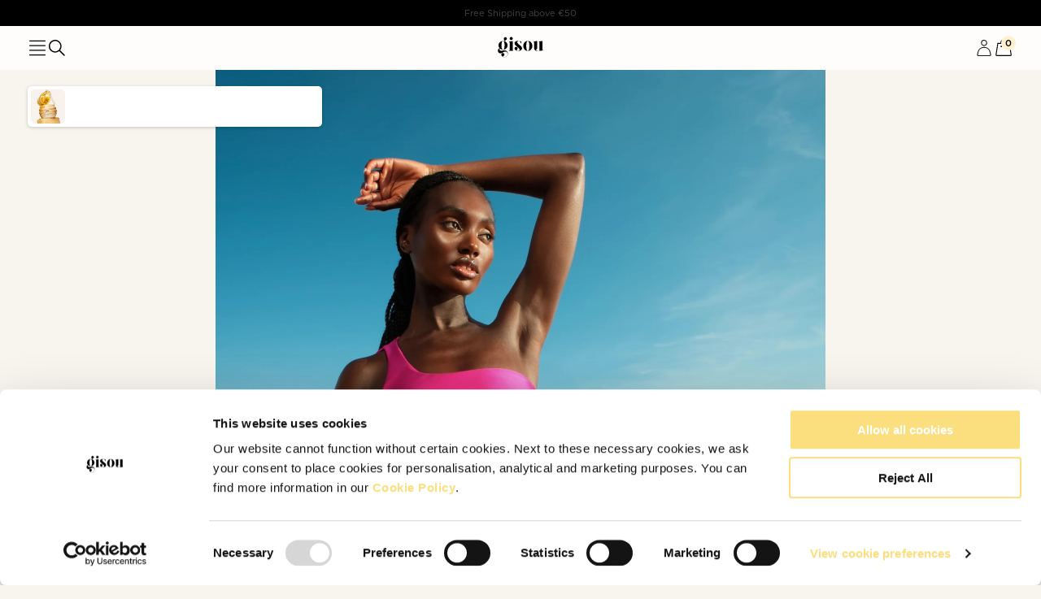

--- FILE ---
content_type: text/css
request_url: https://gisou.com/cdn/shop/t/337/assets/additional.css?v=98098573079791325721749630608
body_size: 4031
content:
.mobile-center{text-align:center}.mobile-left{text-align:left}.mobile-right{text-align:right}@media screen and (min-width: 750px){.desktop-center{text-align:center}.desktop-left{text-align:left}.desktop-right{text-align:right}}.rte:after{clear:both;content:"";display:block}.rte>p:first-child{margin-top:0}.rte>p{margin-top:0;margin-bottom:var(--space-8)}.rte>p:last-child{margin-bottom:0}.rte table{table-layout:fixed}.rte .responsive-table{margin:var(--space-32) 0;overflow-x:auto;-webkit-overflow-scrolling:touch}.rte .responsive-table table{width:100%;table-layout:auto;vertical-align:top;border-collapse:collapse}.rte .responsive-table::-webkit-scrollbar{-webkit-appearance:none;height:var(--space-pixel);background:rgb(var(--color-base-light))}.rte .responsive-table::-webkit-scrollbar-track{background-color:var(--color-gray-200)}.rte .responsive-table::-webkit-scrollbar-thumb{outline:none;background-color:rgb(var(--color-base-dark));border-radius:0}.rte img{height:auto;max-width:100%;width:100%;border:var(--media-border-width) solid rgba(var(--color-foreground),var(--media-border-opacity));border-radius:var(--media-radius);box-shadow:var(--media-shadow-horizontal-offset) var(--media-shadow-vertical-offset) var(--media-shadow-blur-radius) rgba(var(--color-shadow),var(--media-shadow-opacity));margin-bottom:var(--media-shadow-vertical-offset)}.rte figure{height:auto;max-width:100%;border:none;border-radius:none;box-shadow:none;margin:var(--space-24) 0 0}.rte figure figcaption{letter-spacing:var(--tracking-wide);font-family:var(--font-body-family);font-style:var(--font-style-normal);font-weight:var(--font-weight-normal);font-size:var(--text-size-base);margin-top:var(--space-8)}.rte blockquote{display:flex;flex-direction:column;font-style:italic;color:var(--color-foreground);border-left:none;padding-left:var(--space-8);margin:var(--space-16) 0;position:relative}.rte blockquote:before{letter-spacing:var(--tracking-wide);font-family:var(--font-heading-family);font-style:var(--font-style-normal);font-weight:var(--font-weight-normal);font-size:var(--text-size-5xl);color:var(--color-foreground);position:absolute;top:0;left:0;content:"\201c";line-height:var(--leading-normal)}.rte blockquote>*{margin:0}.rte blockquote p{margin:0;letter-spacing:var(--tracking-wide);font-family:var(--font-heading-family);font-style:var(--font-style-normal);font-weight:var(--font-weight-normal);font-size:var(--text-size-4xl);line-height:var(--leading-loose)}.rte blockquote cite{margin-top:var(--space-8);letter-spacing:var(--tracking-wide);font-family:var(--font-body-family);font-style:var(--font-style-normal);font-weight:var(--font-weight-normal);font-size:var(--text-size-base)}.rte ul,.rte ol{line-height:var(--leading-looser);list-style-position:inside;margin:var(--space-12) 0;padding-left:0}.rte li{list-style:inherit}.rte li:last-child{margin-bottom:0}.rte a:not(.button):not(.product-group--item){color:rgba(var(--color-link),var(--alpha-link));position:relative;text-decoration:none;text-transform:capitalize}.rte a:not(.button):not(.product-group--item):after{background:rgb(var(--color-base-dark));bottom:0;content:"";height:1px;left:0;position:absolute;width:100%}.rte a.button{text-transform:uppercase}small{font-size:var(--text-size-xxs)}summary{cursor:pointer;list-style:none;position:relative}summary .icon-caret{position:absolute;height:var(--space-3);right:var(--space-3);top:calc(50% - .2rem)}summary::-webkit-details-marker{display:none}.disclosure-has-popup{position:relative}.disclosure-has-popup[open]>summary:before{position:fixed;top:0;right:0;bottom:0;left:0;z-index:2;display:block;cursor:default;content:" ";background:transparent}.disclosure-has-popup>summary:before{display:none}.disclosure-has-popup[open]>summary+*{z-index:100}@media screen and (min-width: 750px){.disclosure-has-popup[open]>summary+*{z-index:4}.facets .disclosure-has-popup[open]>summary+*{z-index:2}}.title,.title-wrapper-with-link{margin:var(--space-6) 0 var(--space-4)}.title-wrapper-with-link .title{margin:0}.title .link{font-size:inherit}.title-wrapper{margin-bottom:var(--space-6)}.title-wrapper-with-link{display:flex;justify-content:space-between;align-items:flex-end;gap:1rem;margin-bottom:var(--space-6);flex-wrap:wrap}.title--primary{margin:var(--space-8) 0}.title-wrapper--self-padded-tablet-down,.title-wrapper--self-padded-mobile{padding-left:var(--padding-sections-mobile);padding-right:var(--padding-sections-mobile)}@media screen and (min-width: 750px){.title-wrapper--self-padded-mobile{padding-left:0;padding-right:0}}@media screen and (min-width: 990px){.title,.title-wrapper-with-link{margin:var(--space-3) 0 var(--space-6)}.title--primary{margin:var(--space-4) 0}.title-wrapper-with-link{align-items:center}.title-wrapper-with-link .title{margin-bottom:0}.title-wrapper--self-padded-tablet-down{padding-left:0;padding-right:0}}.title-wrapper-with-link .link-with-icon{margin:0;flex-shrink:0;display:flex;align-items:center}.title-wrapper-with-link .link-with-icon svg{width:var(--space-3)}.title-wrapper-with-link a{margin-top:0;flex-shrink:0}.title-wrapper--no-top-margin{margin-top:0}.title-wrapper--no-top-margin>.title{margin-top:0}.subtitle{font-size:var(--text-size-lg);line-height:var(--leading-looser);letter-spacing:var(--tracking-wide);color:rgba(var(--color-foreground),.7)}.subtitle--small{font-size:var(--text-size-s);letter-spacing:var(--tracking-wide)}.subtitle--medium{font-size:var(--text-size-base);letter-spacing:var(--tracking-wide)}@media screen and (max-width: 749px){.grid--peek.slider--mobile{margin:0;width:100%}.grid--peek.slider--mobile .grid__item{box-sizing:content-box;margin:0}.grid--peek .grid__item{min-width:35%}.grid--peek.slider .grid__item:first-of-type{margin-left:var(--space-3)}.grid--peek.slider:after{margin-left:calc(-1 * var(--grid-mobile-horizontal-spacing))}.grid--2-col-tablet-down .grid__item{width:calc(50% - var(--grid-mobile-horizontal-spacing) / 2)}.slider--tablet.grid--peek.grid--2-col-tablet-down .grid__item,.grid--peek .grid__item{width:calc(50% - var(--grid-mobile-horizontal-spacing) - 3rem)}.slider--tablet.grid--peek.grid--1-col-tablet-down .grid__item,.slider--mobile.grid--peek.grid--1-col-tablet-down .grid__item{width:calc(100% - var(--grid-mobile-horizontal-spacing) - 3rem)}}@media screen and (min-width: 750px) and (max-width: 989px){.slider--tablet.grid--peek .grid__item{width:calc(25% - var(--grid-desktop-horizontal-spacing) - 3rem)}.slider--tablet.grid--peek.grid--3-col-tablet .grid__item{width:calc(33.33% - var(--grid-desktop-horizontal-spacing) - 3rem)}.slider--tablet.grid--peek.grid--2-col-tablet .grid__item,.slider--tablet.grid--peek.grid--2-col-tablet-down .grid__item{width:calc(50% - var(--grid-desktop-horizontal-spacing) - 3rem)}.slider--tablet.grid--peek .grid__item:first-of-type{margin-left:var(--space-3)}.grid--2-col-tablet-down .grid__item{width:calc(50% - var(--grid-desktop-horizontal-spacing) / 2)}.grid--1-col-tablet-down.grid--peek .grid__item{width:calc(100% - var(--grid-desktop-horizontal-spacing) - 3rem)}}.share-button{display:block;position:relative}.share-button details{width:fit-content}.share-button__button{font-size:var(--text-size-base);display:flex;align-items:center;color:rgb(var(--color-link));margin-left:0;padding-left:0;min-height:var(--space-9)}details[open]>.share-button__fallback{animation:animateMenuOpen var(--duration-default) ease}.share-button__button:hover{text-decoration:underline;text-underline-offset:.3rem}.share-button__button,.share-button__fallback button{cursor:pointer;background-color:transparent;border:none}.share-button__button .icon-share{height:1.2rem;margin-right:var(--space-2);min-width:1.3rem}.share-button__fallback{display:flex;align-items:center;position:absolute;top:var(--space-6);left:.1rem;z-index:3;width:100%;min-width:max-content;border-radius:var(--inputs-radius);border:0}.share-button__fallback:after{pointer-events:none;content:"";position:absolute;top:var(--inputs-border-width);right:var(--inputs-border-width);bottom:var(--inputs-border-width);left:var(--inputs-border-width);border:.1rem solid transparent;border-radius:var(--inputs-radius);box-shadow:0 0 0 var(--inputs-border-width) rgba(var(--color-foreground),var(--inputs-border-opacity));transition:box-shadow var(--duration-short) ease;z-index:1}.share-button__fallback:before{background:rgb(var(--color-background));pointer-events:none;content:"";position:absolute;top:0;right:0;bottom:0;left:0;border-radius:var(--inputs-radius-outset);box-shadow:var(--inputs-shadow-horizontal-offset) var(--inputs-shadow-vertical-offset) var(--inputs-shadow-blur-radius) rgba(var(--color-base-text),var(--inputs-shadow-opacity));z-index:-1}.share-button__fallback button{width:var(--space-9);height:var(--space-9);padding:0;flex-shrink:0;display:flex;justify-content:center;align-items:center;position:relative;right:var(--inputs-border-width)}.share-button__fallback button:hover{color:rgba(var(--color-foreground),.75)}.share-button__fallback button:hover svg{transform:scale(1.07)}.share-button__close:not(.hidden)+.share-button__copy{display:none}.share-button__close,.share-button__copy{background-color:transparent;color:rgb(var(--color-foreground))}.share-button__copy:focus-visible,.share-button__close:focus-visible{background-color:rgb(var(--color-background));z-index:2}.share-button__copy:focus,.share-button__close:focus{background-color:rgb(var(--color-background));z-index:2}.field:not(:focus-visible):not(.focused)+.share-button__copy:not(:focus-visible):not(.focused),.field:not(:focus-visible):not(.focused)+.share-button__close:not(:focus-visible):not(.focused){background-color:inherit}.share-button__fallback .field:after,.share-button__fallback .field:before{content:none}.share-button__fallback .field{border-radius:0;min-width:auto;min-height:auto;transition:none}.share-button__fallback .field__input:focus,.share-button__fallback .field__input:-webkit-autofill{outline:.2rem solid rgba(var(--color-foreground),.5);outline-offset:.1rem;box-shadow:0 0 0 .1rem rgb(var(--color-background)),0 0 .5rem .4rem rgba(var(--color-foreground),.3)}.share-button__fallback .field__input{box-shadow:none;text-overflow:ellipsis;white-space:nowrap;overflow:hidden;filter:none;min-width:auto;min-height:auto}.share-button__fallback .field__input:hover{box-shadow:none}.share-button__fallback .icon{width:var(--space-3);height:var(--space-3)}.share-button__message:not(:empty){display:flex;align-items:center;width:100%;height:100%;margin-top:0;padding:.8rem 0 .8rem var(--space-3);margin:var(--inputs-border-width)}.share-button__message:not(:empty):not(.hidden)~*{display:none}.tag{background:transparent;border:1px solid rgb(var(--color-border));border-radius:25rem;cursor:pointer;font-family:var(--font-body-family);font-size:var(--text-size-xs);line-height:1;padding:var(--space-4);width:8rem}.tag-wrapper{display:flex;flex-wrap:wrap;gap:var(--space-4)}.field__input,.customer .field input,.select__select,.customer select{-webkit-appearance:none;appearance:none;background-color:rgb(var(--color-background));color:rgb(var(--color-foreground));font-family:var(--font-body-family);font-size:var(--text-size-base);width:100%;box-sizing:border-box;transition:box-shadow var(--duration-short) ease;border-radius:var(--inputs-radius);border:none;height:var(--space-16);min-width:calc(7rem + (var(--inputs-border-width) * 2));position:relative}textarea.field__input{-webkit-appearance:none;appearance:none;background-color:rgb(var(--color-background));color:rgb(var(--color-foreground));font-size:var(--text-size-s);width:100%;box-sizing:border-box;transition:box-shadow var(--duration-short) ease;height:auto;min-height:var(--space-62);min-width:calc(7rem + (var(--inputs-border-width) * 2));position:relative;border:1px solid rgb(var(--color-base-dark))}.select__select{font-family:var(--font-body-family);font-style:var(--font-body-style);font-weight:var(--font-weight-bold);font-size:var(--text-size-xs);color:rgba(var(--color-foreground),.75)}.field.input-with-button:before{pointer-events:none;content:"";position:absolute;top:0;right:0;bottom:0;left:0;border-radius:var(--inputs-radius-outset);box-shadow:var(--inputs-shadow-horizontal-offset) var(--inputs-shadow-vertical-offset) var(--inputs-shadow-blur-radius) rgb(var(--color-base-dark));z-index:-1}.field.input-with-button:after{pointer-events:none;content:"";position:absolute;top:var(--inputs-border-width);right:var(--inputs-border-width);bottom:var(--inputs-border-width);left:var(--inputs-border-width);border:.1rem solid transparent;border-radius:var(--inputs-radius);box-shadow:0 0 0 var(--inputs-border-width) rgb(var(--color-base-dark));transition:box-shadow var(--duration-short) ease;z-index:1}.newsletter-form__field-wrapper .field.input-with-button:before,.newsletter-form__field-wrapper .field.input-with-button:after{box-shadow:none}.field.input-with-button .field__input{border:0}.form-checkbox{display:block;position:relative;margin-bottom:2.5rem}.form-checkbox .checkbox,.form-checkbox .radio{align-items:center;display:flex;flex-grow:1;font-family:var(--font-body-family);font-style:var(--font-body-style);font-weight:var(--font-body-weight);font-size:var(--text-size-base);margin-right:var(--space-4);max-width:100%;position:relative}.no-js .form-checkbox .checkbox,.no-js .form-checkbox .radio{display:none}.form-checkbox>input[type=checkbox],.form-checkbox>input[type=radio]{position:absolute;width:var(--space-3);height:var(--space-3);margin:0;top:0;left:0;z-index:-1;appearance:none;-webkit-appearance:none;opacity:0}.form-checkbox .checkbox>svg,.form-checkbox .radio>svg{flex-shrink:0;height:var(--space-8);margin-right:var(--space-4);margin-top:0;width:var(--space-8)}.form-checkbox .radio>svg{stroke:rgb(var(--color-base-dark))}.form-checkbox .icon-checkmark--checked{opacity:0;position:absolute;z-index:5;transition:opacity var(--duration-short) ease-in-out}.form-checkbox>input[type=checkbox]:checked+label .icon-checkmark,.form-checkbox>input[type=radio]:checked+label .icon-checkmark{opacity:1}.form-checkbox>input[type=checkbox]:disabled+label,.form-checkbox>input[type=radio]:disabled+label{opacity:.32}.field__input:focus-visible,.select__select:focus-visible,.customer .field input:focus-visible,.customer select:focus-visible,.localization-form__select:focus-visible.localization-form__select:after{box-shadow:none;outline:0;border-radius:var(--inputs-radius)}.field__input:focus,.select__select:focus,.customer .field input:focus,.customer select:focus,.localization-form__select:focus.localization-form__select:after{box-shadow:none;outline:0;border-radius:var(--inputs-radius)}.localization-form__select:focus{outline:0;box-shadow:none}.text-area,.select{display:flex;position:relative;width:100%}toggle{border:1px solid rgb(var(--color-base-dark));border-radius:2.5rem;display:flex;position:relative;width:fit-content}toggle input[type=radio]{position:absolute;width:var(--space-3);height:var(--space-3);margin:0;top:0;left:0;z-index:-1;appearance:none;-webkit-appearance:none;opacity:0}toggle input[type=radio]+label{border-radius:2.5rem;cursor:pointer;font-size:var(--text-size-s);line-height:1;padding:var(--space-3) var(--space-10)}toggle input[type=radio]:checked+label{background:rgb(var(--color-base-dark));color:rgb(var(--color-base-light));font-weight:var(--font-weight-bold)}.select .icon-caret,.customer select+svg{height:.6rem;pointer-events:none;position:absolute;top:calc(50% - .2rem);right:1rem}.select__select,.customer select{cursor:pointer;line-height:var(--leading-looser);padding:0 var(--space-4);margin:var(--inputs-border-width);min-height:calc(var(--inputs-border-width) * 2)}.field{position:relative;width:100%;display:flex;flex-wrap:wrap;transition:box-shadow var(--duration-short) ease}.field:not(:first-of-type,.grid__item){margin:var(--space-12) 0 0 0}.facets__price .field{margin-top:0}.customer .field{display:flex}.field--with-error{flex-wrap:wrap}.field__input,.customer .field input{flex-grow:1;text-align:left;margin:var(--inputs-border-width);transition:box-shadow var(--duration-short) ease}.field__label,.customer .field label{font-size:var(--text-size-base);left:var(--space-4);top:var(--space-5);margin-bottom:0;pointer-events:none;position:absolute;transition:top var(--duration-short) ease,font-size var(--duration-short) ease;line-height:1}textarea~.field__label{margin-bottom:var(--space-8);order:-1;position:relative;top:0}select~.field__label{display:none}.field__input:not(textarea):focus~.field__label,.field__input:not(:placeholder-shown):not(textarea)~.field__label,.field__input:-webkit-autofill~.field__label,.customer .field input:focus~label,.customer .field input:not(:placeholder-shown)~label,.customer .field input:-webkit-autofill~label{font-size:var(--text-size-xs);top:var(--space-1);left:var(--space-4);letter-spacing:var(--tracking-wide)}.field__input:not(textarea):focus,.field__input:not(:placeholder-shown):not(textarea),.field__input:-webkit-autofill,.customer .field input:focus,.customer .field input:not(:placeholder-shown),.customer .field input:-webkit-autofill{margin:var(--inputs-border-width);padding:var(--space-9) var(--space-8) var(--space-5) 0;padding-inline:var(--space-4)}textarea.field__input,textarea.field__input:focus{margin:0;padding:var(--space-8)}.field__input::-webkit-search-cancel-button,.customer .field input::-webkit-search-cancel-button{display:none}.field__input::placeholder,.customer .field input::placeholder{opacity:0}.field__button{align-items:center;background-color:transparent;border:0;color:currentColor;cursor:pointer;display:flex;height:var(--space-9);justify-content:center;overflow:hidden;padding:0;position:absolute;right:0;top:0;width:var(--space-9)}.field__button>svg{height:var(--space-5);width:var(--space-5)}.field__input:-webkit-autofill~.field__button,.field__input:-webkit-autofill~.field__label,.customer .field input:-webkit-autofill~label{color:#000}fieldset{margin:0 0 var(--space-8) 0;padding:0;border:0}fieldset legend{font-size:var(--text-size-lg);font-weight:var(--font-weight-medium);margin-block-end:var(--space-8);pointer-events:none;color:rgba(var(--color-foreground),1);letter-spacing:var(--tracking-wide);line-height:inherit;font-family:var(--font-heading-family)}.text-area{font-family:var(--font-body-family);font-style:var(--font-body-style);font-weight:var(--font-body-weight);min-height:var(--space-20);resize:none}input[type=checkbox]{display:inline-block;width:auto;margin-right:var(--space-3)}.form__label{display:block;margin-bottom:var(--space-3)}.form__message{align-items:center;display:flex;font-size:var(--text-size-xs);line-height:var(--leading-looser);margin-top:var(--space-2)}.form__message--large{font-size:var(--text-size-base)}.form__message--error{color:rgb(var(--color-base-error-red))}.customer .field .form__message{font-size:var(--text-size-xs);text-align:left}.form__message .icon,.customer .form__message svg{flex-shrink:0;height:var(--space-3);margin-right:var(--space-3);width:var(--space-3)}.form__message--large .icon,.customer .form__message svg{height:var(--space-3);width:var(--space-3);margin-right:var(--space-2)}.customer .field .form__message svg{align-self:start}.form-status{margin:0;font-size:var(--text-size-xs)}.form-status-list{padding:0;margin:var(--space-4) 0 var(--space-8)}.form-status-list li{list-style-position:inside}.form-status-list .link:first-letter{text-transform:capitalize}.quantity{color:rgba(var(--color-foreground));position:relative;width:50%;display:flex;border-radius:var(--inputs-radius);min-height:calc((var(--inputs-border-width) * 2) + var(--space-16))}.quantity:after{pointer-events:none;content:"";position:absolute;top:var(--inputs-border-width);right:var(--inputs-border-width);bottom:var(--inputs-border-width);left:var(--inputs-border-width);border:var(--space-pixel) solid transparent;border-radius:var(--inputs-radius);box-shadow:0 0 0 var(--inputs-border-width) rgba(var(--color-foreground),var(--inputs-border-opacity));transition:box-shadow var(--duration-short) ease;z-index:1}.quantity:before{background:rgb(var(--color-background));pointer-events:none;content:"";position:absolute;top:0;right:0;bottom:0;left:0;border-radius:var(--inputs-radius-outset);box-shadow:var(--inputs-shadow-horizontal-offset) var(--inputs-shadow-vertical-offset) var(--inputs-shadow-blur-radius) rgba(var(--color-base-text),var(--inputs-shadow-opacity));z-index:-1}.quantity__input{color:currentColor;font-size:var(--text-size-xs);font-weight:500;opacity:.85;text-align:center;background-color:transparent;border:0;padding:0 var(--padding-sections-mobile);width:100%;flex-grow:1;-webkit-appearance:none;appearance:none}.quantity__button{width:calc(var(--space-23) / var(--font-body-scale));flex-shrink:0;font-size:var(--text-size-xs);border:0;background-color:transparent;cursor:pointer;display:flex;align-items:center;justify-content:center;color:rgb(var(--color-foreground))}.quantity__button:first-child{margin-left:calc(var(--inputs-border-width))}.quantity__button:last-child{margin-right:calc(var(--inputs-border-width))}.quantity__button svg{width:var(--space-5);height:var(--space-5);pointer-events:none}.quantity__button:focus-visible,.quantity__input:focus-visible{background-color:rgb(var(--color-background));z-index:2}.quantity__button:focus,.quantity__input:focus{background-color:rgb(var(--color-background));z-index:2}.quantity__button:not(:focus-visible):not(.focused),.quantity__input:not(:focus-visible):not(.focused){box-shadow:inherit;background-color:inherit}.quantity__input:-webkit-autofill,.quantity__input:-webkit-autofill:hover,.quantity__input:-webkit-autofill:active{box-shadow:0 0 0 10rem rgb(var(--color-background)) inset!important;-webkit-box-shadow:0 0 0 10rem rgb(var(--color-background)) inset!important}.quantity__input::-webkit-outer-spin-button,.quantity__input::-webkit-inner-spin-button{-webkit-appearance:none;margin:0}.quantity__input[type=number]{-moz-appearance:textfield}.quantity__rules{margin-top:var(--space-2);position:relative;font-size:var(--text-size-xs)}.quantity__rules .caption{display:inline-block;margin-top:0;margin-bottom:0}.quantity__rules .divider+.divider:before{content:"\2022";margin:0 var(--space-3)}.quantity__rules-cart{position:relative}product-info .loading-overlay:not(.hidden)~*,.quantity__rules-cart .loading-overlay:not(.hidden)~*{visibility:hidden}.modal__toggle{list-style-type:none}.no-js details[open] .modal__toggle{position:absolute;z-index:5}.modal__toggle-close{display:none}.no-js details[open] svg.modal__toggle-close{display:flex;z-index:1;height:var(--space-3);width:var(--space-3)}.modal__toggle-open{display:flex}.no-js details[open] .modal__toggle-open{display:none}.no-js .modal__close-button.link{display:none}.modal__close-button.link{display:flex;justify-content:center;align-items:center;padding:0rem;height:var(--space-7);width:var(--space-7);background-color:transparent}.modal__close-button .icon{width:var(--space-7);height:var(--space-7)}.modal__content{position:absolute;top:0;left:0;right:0;bottom:0;background:rgb(var(--color-background));z-index:4;display:flex;justify-content:center;align-items:center}.media-modal{cursor:zoom-out}.media-modal .deferred-media{cursor:initial}product-group{padding-top:0;grid-column:1 / span 2;display:grid;flex-wrap:wrap;gap:var(--space-2)}.product-group--item{height:inherit;width:inherit;display:flex;border-radius:50%;background-size:contain}.product-group--item.js-load{pointer-events:none}.product-group--item.current:before{border-width:1px;transform-origin:center}product-group .product-group{display:flex;width:100%;flex-direction:row;justify-content:flex-start;align-items:center;width:inherit;gap:var(--padding-sections-mobile);flex-wrap:wrap}.product-group product-group-swatch{width:var(--space-12);height:var(--space-12);border-radius:50%;position:relative}.product-group product-group-swatch:has(.js-load){cursor:pointer}.product-group product-group-swatch a:before,.product-group product-group-swatch a:after{content:"";z-index:1;pointer-events:none;width:inherit;height:inherit;position:absolute;top:0;right:0;bottom:0;left:0;border-radius:50%}.product-group product-group-swatch a:before{border:1px solid rgb(var(--color-base-dark))}.product-group product-group-swatch a:after{width:var(--space-12);height:var(--space-12);margin:auto;background-color:var(--swatch-color)}.product-group product-group-swatch a.current:after{width:var(--space-9);height:var(--space-9)}.product-group__title{font-weight:var(--font-weight-medium);font-size:var(--text-size-base);display:flex;flex-wrap:wrap;gap:var(--space-4);order:1;font-family:var(--font-body-family);font-size:var(--text-size-s);font-style:normal;font-weight:var(--font-weight-normal);flex-direction:row;align-items:flex-end}.product-group__title-value{font-weight:var(--font-weight-normal);font-size:var(--text-size-xs)}product-group.product-group--thumbnail{margin-bottom:var(--space-12)}product-group.product-group--thumbnail .product-group__title-value{display:none}product-group.product-group--thumbnail product-group-swatch{height:var(--space-32);width:var(--space-32);border-radius:0}product-group.product-group--thumbnail product-group-swatch a{display:grid;grid-template-areas:"image" "title";position:relative;gap:var(--space-4);color:rgb(var(--color-base-dark));text-decoration:none}product-group.product-group--thumbnail product-group-swatch a>span{grid-area:title}product-group.product-group--thumbnail product-group-swatch a>img{grid-area:image;width:100%;height:100%;object-fit:contain;aspect-ratio:1}product-group.product-group--thumbnail product-group-swatch a:before{border-radius:0}.color-white{color:rgb(var(--color-base-light))}.color-base-dark{color:rgb(var(--color-base-dark))}.facets__visual-display-wrapper{--visual-display__size: min(1.8rem, 100%);width:var(--visual-display__size);margin-right:var(--space-4)}.visual-display{--visual-display__size: min(1.8rem, 100%);position:relative;width:var(--visual-display__size);max-width:100%;border:.1rem solid rgba(var(--color-foreground),.2);aspect-ratio:1/1}.visual-display.empty{border-style:dashed}.visual-display--presentation-swatch{--visual-display__size: min(1.8rem, 100%);border-radius:100%;overflow:hidden}.visual-display-parent .visual-display--presentation-swatch{outline-offset:.2rem}:is(.visual-display-parent:hover .visual-display--presentation-swatch,.visual-display-parent.active .visual-display--presentation-swatch,.visual-display-parent:has(:focus-visible) .visual-display--presentation-swatch){outline-style:solid}.visual-display-parent.active .visual-display--presentation-swatch{outline-width:.2rem;outline-color:rgb(var(--color-foreground),1)}.visual-display-parent:hover .visual-display--presentation-swatch{outline-width:.2rem;outline-color:rgb(var(--color-foreground),.4)}.visual-display-parent:has(:focus-visible) .visual-display--presentation-swatch{outline-width:.2rem;outline-color:rgb(var(--color-foreground),.4);box-shadow:0 0 0 .6rem rgb(var(--color-background)),0 0 0 .8rem rgba(var(--color-foreground),.5),0 0 1.2rem .4rem rgba(var(--color-foreground),.3)}@supports not selector(:has(a,b)){.visual-display-parent:focus-within .visual-display--presentation-swatch{outline-offset:.2rem;outline:.2rem solid rgb(var(--color-foreground),.4);box-shadow:0 0 0 .6rem rgb(var(--color-background)),0 0 0 .8rem rgba(var(--color-foreground),.5),0 0 1.2rem .4rem rgba(var(--color-foreground),.3)}}.visual-display-parent.disabled{opacity:.4;pointer-events:none}.visual-display-parent.disabled .visual-display:after{display:block;content:"";width:calc(var(--visual-display__size) * 1.414);border-bottom:.1rem solid rgb(var(--color-background-contrast));transform:rotate(-45deg);transform-origin:left}.visual-display .visual-display__child{display:block;height:100%;width:100%}.visual-display--presentation-swatch .visual-display__image{object-fit:cover}.badge__wrapper{display:flex;gap:var(--space-4);flex-direction:row;flex-wrap:wrap;align-content:center;justify-content:flex-start;align-items:center}.card__badge span{display:block;color:rgba(var(--color-background),1);font-size:var(--text-size-xs);background:rgba(var(--color-base-brand),.7);padding:var(--space-4)}.card__badge.sold-out span,.card__badge.sale span{color:rgba(var(--color-background),1);background:rgba(var(--color-base-brand),.7)}.card:not(.card--horizontal)>.card__content>.card__badge{margin:var(--space-3)}#customCursor{width:64px;height:64px;padding:10px;background:#ffffff4d;border-radius:100%;position:fixed;transform:translate(-50%,-50%);transition:width .3s,height .3s;pointer-events:none;z-index:1005;align-items:center;justify-content:center;text-align:center;font-size:12px;color:#fff;display:none}@media (hover: none){#customCursor{display:none!important}}.product-gallery-slider,.ugc-gallery{cursor:none}@media screen and (max-width: 749px){#customCursor{display:none!important}.product-gallery-slider,.ugc-gallery{cursor:default}}.product-full-bleed{overflow:hidden}.metafield-rich_text_field p{line-height:1.5}
/*# sourceMappingURL=/cdn/shop/t/337/assets/additional.css.map?v=98098573079791325721749630608 */


--- FILE ---
content_type: text/css
request_url: https://gisou.com/cdn/shop/t/337/assets/component-price.css?v=105739629520220657001763378442
body_size: -67
content:
:root{--color-price: #5A5A5A}.price{font-size:var(--text-size-xs);letter-spacing:var(--tracking-wide);line-height:var(--leading-looser);color:var(--color-price)}.price>*{display:inline-block;vertical-align:top}.price.price--unavailable{visibility:hidden}.price--end{text-align:right}.price .price-item{display:inline-block;margin:0 var(--space-2) 0 0}.price__regular .price-item--regular{margin-right:0}.price:not(.price--show-badge) .price-item--last:last-of-type{margin:0}span.price-item.price-item--sale{font-size:var(--text-size-3xl);font-style:normal;font-weight:var(--font-weight-bold);color:rgb(var(--color-base-brand-secondary))}@media screen and (min-width: 750px){.price{margin-bottom:0;margin-top:0}}.price--large{font-size:var(--text-size-2xl);line-height:var(--leading-looser);letter-spacing:var(--tracking-wide);font-style:var(--font-style-italic);font-weight:var(--font-weight-bold)}@media screen and (min-width: 750px){.price--large{font-size:var(--text-size-3xl)}}.price--sold-out .price__availability,.price__regular{display:block}.price__sale,.price__availability,.price .price__badge-sale,.price .price__badge-sold-out,.price--on-sale .price__regular,.price--on-sale .price__availability{display:none}.price--sold-out .price__badge-sold-out,.price--on-sale .price__badge-sale{display:inline-block}.price--on-sale .price__sale{display:initial;flex-direction:row;flex-wrap:wrap;font-family:var(--font-body-family);font-size:var(--text-size-3xl);font-style:normal;font-weight:var(--font-weight-bold)}.price--center{display:initial;justify-content:center}.price--on-sale .price-item--regular{text-decoration:line-through;font-size:var(--text-size-2xl);opacity:.75}.unit-price{display:block;font-size:var(--text-size-xs);letter-spacing:var(--tracking-wide);line-height:var(--leading-looser);margin-top:var(--space-pixel);text-transform:uppercase;color:rgba(var(--color-foreground),.7)}.price__savings{font-size:var(--text-size-xs);color:rgb(var(--color-base-brand-secondary));margin:0;font-weight:var(--font-weight-normal);font-style:normal}.price__savings strong{font-style:italic;font-weight:var(--font-weight-medium)}
/*# sourceMappingURL=/cdn/shop/t/337/assets/component-price.css.map?v=105739629520220657001763378442 */


--- FILE ---
content_type: text/css
request_url: https://gisou.com/cdn/shop/t/337/assets/menu.css?v=72642710729763353661752070720
body_size: 1138
content:
.site-menu__search{padding:var(--space-10) var(--padding-sections-desktop) 0 var(--padding-sections-desktop);background-color:rgb(var(--color-off-white))}.site-menu__search-form{position:relative;display:flex;align-items:center}.site-menu__search-button{-webkit-appearance:none;appearance:none;background:none;border:none;cursor:pointer;outline:none;color:inherit;font-family:inherit;padding:0;position:absolute;left:var(--space-5);width:2.4rem;height:2.4rem;padding:.4rem;display:flex;align-items:center;justify-content:center;color:rgb(var(--color-base-text))}.site-menu__search-input{width:100%;height:3.4rem;padding:var(--space-4) var(--space-4) var(--space-4) 3.4rem;border-radius:.6rem;background-color:transparent;color:rgb(var(--color-base-text));font-size:1.2rem;font-family:inherit;border:.1rem solid rgb(var(--color-grey-300))}.site-menu__search-input::placeholder{color:rgb(var(--color-grey-300))}.site-menu__level-1,.site-menu__level-2,.site-menu__level-3{background-color:rgb(var(--color-yellow-50));display:flex;flex-direction:column;overflow:auto;width:100%;max-width:37rem;position:fixed;top:calc(var(--header-height) + var(--announcement-bar-height));left:0;bottom:0;transform:translate(-100%);transition:transform var(--duration-default) ease-in-out;backface-visibility:hidden;will-change:transform}@media screen and (max-width: 549px){.site-menu__level-1,.site-menu__level-2,.site-menu__level-3{max-width:100%}}.site-menu__level-2,.site-menu__level-3{top:0}.site-menu--level-2-active .site-menu__level-1,.site-menu--level-3-active .site-menu__level-2{overflow:hidden}.menu-active .site-menu__level-1,.level-2-active+.site-menu__level-2,.level-3-active+.site-menu__level-3{transform:translate(0)}.site-menu__level-1{z-index:1}.site-menu__level-2{z-index:2}.site-menu__level-3{z-index:3}.site-menu__level-1-list{display:flex;flex-direction:column;list-style:none;padding:0;margin:0;background-color:rgb(var(--color-off-white))}.site-menu__level-1-list-item{margin:0}.site-menu__level-1-link{display:flex;align-items:center;gap:var(--space-8);text-decoration:none;color:inherit;padding:var(--space-12) var(--padding-sections-desktop);text-transform:uppercase;font-size:1.1rem;border-bottom:.1rem solid rgb(var(--color-grey-200))}.site-menu__level-1-link-title{margin-right:auto}.site-menu__level-1-label{background-color:rgb(var(--color-brown));color:rgb(var(--color-white));font-size:.8rem;font-weight:var(--font-weight-bold);font-style:var(--font-style-italic);text-transform:uppercase;line-height:1;padding:var(--space-2) var(--space-5);text-align:center;border-radius:.4rem;flex-shrink:0}.site-menu__level-1-link .icon{width:1.2rem;flex-shrink:0}.site-menu__secondary-list{display:flex;flex-direction:column;list-style:none;padding:var(--space-10) 0;margin:0}.site-menu__secondary-list--footer{padding:0}.site-menu__secondary-list-item{margin:0}.site-menu__secondary-link,.site-menu__language-dropdown-summary{display:flex;align-items:center;gap:var(--space-8);text-decoration:none;color:inherit;padding:var(--space-12) var(--padding-sections-desktop);font-size:1.3rem;min-height:5.2rem}.site-menu__secondary-list-item-content{padding:0 var(--padding-sections-desktop);display:flex;align-items:center;gap:var(--space-8);justify-content:space-between}.site-menu__secondary-list-item-description{flex:1;font-size:1.1rem;color:rgb(var(--color-brown))}.site-menu__secondary-list-item-description a{color:inherit;text-decoration:underline}.site-menu__secondary-list-item-description strong,.site-menu__secondary-list-item-description b{font-weight:var(--font-weight-bold)}.site-menu__secondary-list-item-cta{-webkit-appearance:none;appearance:none;padding:1.3rem var(--space-8);text-align:center;text-decoration:none;background:transparent;border:.1rem solid rgb(var(--color-brown));border-radius:var(--space-4);color:rgb(var(--color-brown));font-size:1.2rem;font-weight:var(--font-weight-medium);text-transform:uppercase;min-width:8.3rem;line-height:1;flex-shrink:0;transition:all var(--duration-default) ease-in-out}.site-menu__secondary-list-item-cta:hover{background-color:rgb(var(--color-brown));color:rgb(var(--color-white))}.site-menu__secondary-link-image,.site-menu__language-dropdown-summary .icon{width:2.4rem;height:auto;display:block;flex-shrink:0}.site-menu__language-dropdown{padding:var(--space-10) 0}.site-menu__secondary-list+.site-menu__language-dropdown{padding-top:0;margin-top:calc(var(--space-10) * -1)}.site-menu__language-dropdown-summary .icon-chevron-down{margin-left:auto;width:1.2rem;height:auto}.site-menu__language-dropdown-details[open] .site-menu__language-dropdown-summary .icon-chevron-down{transform:rotate(180deg)}.site-menu__language-dropdown-list-wrapper{padding:var(--space-10) var(--padding-sections-desktop);background-color:rgb(var(--color-white))}.site-menu__dropdown-list-inner{padding-left:var(--space-19)}.site-menu__language-dropdown-list-title{font-size:1.3rem;margin-bottom:var(--space-8)}.site-menu__language-dropdown-list{display:flex;flex-direction:column;list-style:none;padding:0;margin:0}.site-menu__language-dropdown-input-label{cursor:pointer;font-size:1.2rem;padding:var(--space-4) 0;display:block}.site-menu__language-dropdown-input-label--current{font-weight:var(--font-weight-medium)}.language-dropdown__list-item:first-child .site-menu__language-dropdown-input-label{padding-top:0}.language-dropdown__list-item:last-child .site-menu__language-dropdown-input-label{padding-bottom:0}.site-menu__promotional-cards{aspect-ratio:2.1;position:relative;overflow:hidden;display:block;flex-shrink:0}.site-menu__promotional-cards-controls{position:absolute;top:0;width:50%;display:flex;z-index:1;right:0}.site-menu__promotional-cards.toggled .site-menu__promotional-cards-controls{right:auto;left:0}.site-menu__promotional-cards-control{flex:1;-webkit-appearance:none;appearance:none;background:none;border:none;cursor:pointer;outline:none;font-family:inherit;color:inherit;background-color:rgb(var(--color-yellow-100));font-weight:var(--font-weight-body)}.site-menu__promotional-cards-control--1{border-bottom-right-radius:.6rem}.site-menu__promotional-cards-control--2{border-bottom-left-radius:.6rem}.site-menu__promotional-cards-control,.site-menu__promotional-card-title{padding:var(--space-10);min-height:6rem;display:flex;align-items:center;justify-content:center;text-align:center;font-size:1.1rem;text-transform:uppercase}.site-menu__promotional-cards-control--1,.site-menu__promotional-card--2,.site-menu__promotional-cards.toggled .site-menu__promotional-cards-control--2,.site-menu__promotional-cards.toggled .site-menu__promotional-card--1{display:none}.site-menu__promotional-cards.toggled .site-menu__promotional-cards-control--1,.site-menu__promotional-cards.toggled .site-menu__promotional-card--2{display:block}.site-menu__promotional-card--2{position:absolute;top:0;right:0;bottom:0;left:0}.site-menu__promotional-card-title{position:absolute;top:0;font-weight:var(--font-weight-medium);color:rgb(var(--color-white));width:50%}.site-menu__promotional-card-title--1{left:0}.site-menu__promotional-card-title--2{left:50%}.site-menu__promotional-card-image{display:block;width:100%;height:100%;object-fit:cover}.site-menu__header{-webkit-appearance:none;appearance:none;background:none;border:none;color:inherit;cursor:pointer;outline:none;display:flex;align-items:center;gap:var(--space-12);text-transform:uppercase;font-size:1.1rem;font-family:inherit;padding:var(--space-13) var(--padding-sections-desktop);width:100%;font-weight:var(--font-weight-medium);color:rgb(var(--color-brown))}.site-menu__category-list{display:grid;grid-template-columns:1fr 1fr;gap:var(--space-7);padding:0 var(--padding-sections-desktop) var(--space-13) var(--padding-sections-desktop)}.site-menu__category,.site-menu__level-2-link{display:flex;flex-direction:column;gap:var(--space-7);cursor:pointer;color:inherit;text-decoration:none}.site-menu__category-image-wrapper,.site-menu__level-2-link-image-wrapper{position:relative;overflow:hidden}@media screen and (hover: hover){.site-menu__category-image-wrapper:after,.site-menu__level-2-link-image-wrapper:after{content:"";position:absolute;top:0;right:0;bottom:0;left:0;background-color:rgba(var(--color-black),.5);transition:opacity var(--duration-default) ease-in-out;pointer-events:none;opacity:0}}.site-menu__category-image,.site-menu__level-2-link-image{display:block;width:100%;height:100%;object-fit:cover}.site-menu__category-title,.site-menu__level-2-link-title{font-size:1rem;text-transform:uppercase}.site-menu__category:hover,.site-menu__level-2-link:hover{font-weight:var(--font-weight-medium)}.site-menu__category-list:has(.site-menu__category:hover) .site-menu__category-image-wrapper:after,.site-menu__category-list:has(.site-menu__category:hover) .site-menu__level-2-link-image-wrapper:after,.site-menu__category-list:has(.site-menu__level-2-link-image-wrapper:hover) .site-menu__category-image-wrapper:after{opacity:1}.site-menu__category-list .site-menu__category:hover .site-menu__category-image-wrapper:after,.site-menu__level-2-link-image-wrapper:hover .site-menu__level-2-link-image-wrapper:after{opacity:0}.site-menu__product-list{display:flex;flex-direction:column;gap:var(--space-5);padding:0 var(--padding-sections-desktop) var(--space-13) var(--padding-sections-desktop)}.site-menu__product-link{display:flex;min-height:8.2rem;border-radius:.6rem;background-color:rgb(var(--color-white));overflow:hidden;color:inherit;text-decoration:none}.site-menu__product-image-wrapper{width:8.2rem;height:100%;position:relative;overflow:hidden;flex-shrink:0}.site-menu__product-image-label{position:absolute;top:0;left:0;right:0;padding:var(--space-2);line-height:1;font-size:.8rem;text-transform:uppercase;color:rgb(var(--color-white));text-align:center;background-color:rgb(var(--color-brown));font-weight:var(--font-weight-medium)}.site-menu__product-image{display:block;width:100%;height:100%;object-fit:cover}.site-menu__product-content{display:flex;align-items:center;gap:var(--space-8);padding:var(--space-8);justify-content:space-between;flex:1}.site-menu__product-content--variant{flex-direction:column;align-items:flex-start;gap:var(--space-2);justify-content:center}.site-menu__product-title{font-size:1.3rem}.site-menu__variant-title{font-size:1.2rem}.site-menu__product-label{background-color:rgb(var(--color-white));color:inherit;padding:var(--space-2) var(--space-3);line-height:1;font-size:1rem;text-transform:uppercase;border-radius:.5rem;flex-shrink:0}.site-menu__footer{position:sticky;margin-top:auto;bottom:0;background-color:rgb(var(--color-yellow-50));z-index:1;border-top:.1rem solid rgb(var(--color-white));box-shadow:0 0 .5rem rgba(var(--color-black),.1);display:flex;flex-direction:column;padding:var(--space-10) 0}.site-footer__category-link{text-decoration:none;text-transform:uppercase;color:rgb(var(--color-brown));font-size:1.1rem;padding:0 var(--padding-sections-desktop) var(--space-10) var(--padding-sections-desktop)}@media screen and (max-width: 749px){.site-menu__search,.site-menu__level-1-link,.site-menu__secondary-link,.site-menu__secondary-list-item-content,.site-menu__language-dropdown-summary,.site-menu__language-dropdown-list-wrapper,.site-menu__header,.site-menu__category-list,.site-menu__product-list,.site-menu__footer,.site-footer__category-link{padding-left:var(--padding-sections-mobile);padding-right:var(--padding-sections-mobile)}}
/*# sourceMappingURL=/cdn/shop/t/337/assets/menu.css.map?v=72642710729763353661752070720 */


--- FILE ---
content_type: text/css
request_url: https://gisou.com/cdn/shop/t/337/assets/section-footer.css?v=4919146205005690531754574631
body_size: 340
content:
.footer{background-color:rgb(var(--color-black));color:rgb(var(--color-white));display:block;position:relative}.footer__backdrop{position:absolute;top:0;left:0;height:100%;width:100%;opacity:25%;background-image:linear-gradient(to top,rgba(var(--color-black),.8),transparent)}.footer__backdrop:empty{display:block}.footer__inner{position:relative;padding-top:var(--space-24);padding-bottom:var(--space-17)}.footer__form{display:flex;flex-direction:column;align-items:center;max-width:45rem;margin:0 auto;text-align:center}.footer__form-title{font-size:2.4rem;font-weight:var(--font-weight-bold);margin:0 0 var(--space-10) 0;font-style:italic}.footer__form-embed{width:100%;margin-bottom:var(--space-10)}.footer__form-footer-text{font-size:1.2rem;margin:0 0 var(--space-10) 0;font-weight:var(--font-weight-light)}.footer__form-description a,.footer__form-footer-text a{color:inherit}.footer__form-description a[href^=mailto],.footer__form-footer-text a[href^=mailto]{text-decoration:none}.footer__form-description strong,.footer__form-footer-text strong,.footer__form-description b,.footer__form-footer-text br{font-weight:var(--font-weight-bold)}.footer__form-description{font-size:1.6rem;margin:0 0 var(--space-20) 0;font-weight:var(--font-weight-light)}.footer__social-list{display:flex;justify-content:center;align-items:center;flex-wrap:wrap;gap:var(--space-8);margin:0;padding:0;list-style:none}.footer__social-link{color:inherit;text-decoration:none;color:rgb(var(--color-yellow-50))}.footer__social-link .icon{width:2.2rem;height:2.2rem}.footer__link-lists{padding-top:var(--space-24);gap:var(--space-14)}@media screen and (min-width: 990px){.footer__link-lists{display:grid;grid-template-columns:repeat(auto-fit,minmax(calc(25% - var(--space-14)),1fr))}}.footer__link-list{display:flex;flex-direction:column;align-items:center;text-align:center}.footer__link-list-title{margin:0 0 var(--space-14) 0;font-size:1.6rem;font-weight:var(--font-weight-bold);text-transform:uppercase;font-style:italic}.footer__link-list-items{display:flex;flex-direction:column;align-items:center;text-align:center;gap:var(--space-7);padding:0;margin:0;list-style:none}.footer__link-list-link{color:inherit;text-decoration:none;font-size:1.5rem;font-weight:var(--font-weight-normal)}.footer__link-list-mobile{display:none}.footer__link-list-summary{display:flex;align-items:center;justify-content:center;gap:var(--space-8)}.footer__link-list-summary .icon{width:1.2rem;height:1.2rem}.footer__link-list-mobile[open] .footer__link-list-summary .icon{transform:rotate(180deg)}@media screen and (min-width: 750px){.footer__link-list-mobile::details-content{height:0;transition:height var(--duration-default) ease-in-out,content-visibility var(--duration-default) ease-in-out allow-discrete;overflow:clip}.footer__link-list-mobile[open]::details-content{height:auto;height:calc-size(auto,size)}@supports not (interpolate-size: allow-keywords){.footer__link-list-mobile[open]::details-content{height:20rem;overflow-y:scroll}}}@media screen and (min-width: 750px) and (max-width: 989px){.footer__link-lists{display:grid;grid-template-columns:repeat(auto-fit,minmax(calc(50% - var(--space-14)),1fr))}}@media screen and (max-width: 749px){.footer__inner{padding-top:20rem;padding-bottom:20rem}.footer__link-lists{display:flex;flex-direction:column}.footer__link-list-desktop{display:none}.footer__link-list-mobile{display:block}.footer__link-list-title{margin:0}.footer__link-list-content{padding-top:var(--space-10)}}.footer__background{display:flex;position:absolute;top:0;left:0;width:100%;height:100%}.footer__background img{width:100%;height:100%;object-fit:cover}
/*# sourceMappingURL=/cdn/shop/t/337/assets/section-footer.css.map?v=4919146205005690531754574631 */


--- FILE ---
content_type: text/css
request_url: https://gisou.com/cdn/shop/t/337/assets/component-localization-form.css?v=71791118415554984251747841143
body_size: 398
content:
.localization-form{display:flex;flex-direction:column;flex:auto 1 0;margin:var(--space-12) auto 0;align-items:center}@media screen and (max-width: 989px){noscript .localization-form:only-child{width:100%}}.localization-form .button{padding:var(--space-2)}.localization-form__currency{display:inline-block;padding-right:var(--space-3)}@media screen and (max-width: 749px){.localization-form .button{word-break:break-all}}.localization-form__title{white-space:nowrap;margin:0}.localization-form__select{border-radius:var(--inputs-radius-outset);position:relative;padding-left:var(--space-2);text-align:left;min-height:calc(var(--space-8) + var(--inputs-border-width) * 2);min-width:calc(var(--space-14) + var(--inputs-border-width) * 2)}.header__icons--localization .localization-form__select.localization-flag{padding-right:var(--space-5)}.localization-flag .flag-icon{display:flex}.disclosure__button.localization-form__select{display:flex;align-items:center;justify-content:center;padding:var(--space-10) var(--space-6);height:var(--space-14);background:transparent;border:var(--space-pixel) solid rgb(var(--color-white));border-radius:var(--space-2);min-width:var(--space-38)}noscript .localization-form__select{padding-left:0}@media screen and (min-width: 750px){noscript .localization-form__select{min-width:20rem}}.localization-selector.link{text-decoration:none;appearance:none;-webkit-appearance:none;-moz-appearance:none;color:rgb(var(--color-foreground));width:100%}noscript .localization-selector.link{padding-top:var(--space-3);padding-left:var(--space-3)}.localization-selector option{color:#000}.localization-selector+.disclosure__list-wrapper{opacity:1;text-align:left}.disclosure{position:relative}.disclosure__button{align-items:center;cursor:pointer;display:flex;height:var(--space-8);padding:0 var(--space-3) 0 var(--space-3);font-size:var(--text-size-xs);background-color:transparent}.disclosure__list-wrapper{border-width:var(--popup-border-width);border-style:solid;border-color:rgb(var(--color-white));overflow:hidden;position:absolute;bottom:100%;transform:translateY(calc(-1 * var(--space-2)));z-index:2;right:0;color:rgb(var(--color-black));background-color:rgba(var(--color-background),1);border-radius:var(--space-4)}.disclosure__list{position:relative;overflow-y:auto;font-size:var(--text-size-xs);padding-bottom:var(--space-3);padding-top:var(--space-3);scroll-padding:var(--space-3) 0;min-height:8.2rem;max-height:20.65rem;max-width:22rem;min-width:12rem;width:max-content}.disclosure__item{position:relative}.disclosure__link{display:block;padding:var(--space-2) var(--space-2);text-decoration:none;line-height:var(--leading-normal);color:rgba(var(--color-foreground),.75);word-break:break-word}.disclosure__link:hover{color:rgb(var(--color-foreground))}.disclosure__link--active{text-decoration:underline}.disclosure__button[aria-expanded=true] .icon-caret{transform:rotate(180deg)}.header__localization .localization-form:only-child{margin:0}.header__localization .disclosure .localization-form__select{font-size:var(--text-size-xs);letter-spacing:var(--tracking-wide);height:auto}.header__localization .disclosure .localization-form__select:hover{text-decoration:underline}.header__localization .localization-form__select.link:after{box-shadow:none}.header__localization .localization-form__select.link:focus-visible{outline:.2rem solid rgba(var(--color-foreground),.5);outline-offset:-.2rem;box-shadow:0 0 .2rem rgba(var(--color-foreground),.3)}.desktop-localization-wrapper{display:flex;flex-wrap:nowrap;justify-content:flex-end}.desktop-localization-wrapper .localization-selector+.disclosure__list-wrapper{animation:animateMenuOpen var(--duration-default) ease}.desktop-localization-wrapper .localization-form:only-child{padding:0}.header__icons--localization{align-items:center;min-height:var(--space-9)}.header__icons--localization .localization-form__select{padding:0 var(--padding-sections-mobile);width:max-content}.header__icons--localization .localization-form:only-child .localization-form__select{margin:0}.header__icons--localization .localization-form__select>span{max-width:20ch;white-space:nowrap;text-overflow:ellipsis;overflow:hidden}.header__icons--localization localization-form:only-child .localization-form__select>span{max-width:26ch}.header__icons--localization .localization-form__select .icon-caret{right:var(--space-1)}.header__icons--localization .disclosure__list-wrapper{bottom:initial;top:100%;right:0;transform:translateY(0)}@media screen and (min-width: 990px){.menu-drawer__localization{display:none}}.menu-drawer__localization localization-form{display:block}.menu-drawer__localization .localization-form__select{background-color:initial;margin-top:0;padding:var(--space-3) var(--space-7) var(--space-3) 0}.menu-drawer__localization .localization-form{padding:0}.menu-drawer__localization .localization-form:only-child .localization-form__select{margin:0}.menu-drawer__localization+.list-social{margin-top:var(--space-2)}.menu-drawer__localization noscript .localization-form__select{padding:initial}.localization-form .disclosure{display:flex;align-items:center;gap:var(--space-8);font-weight:var(--font-weight-normal)}@media screen and (max-width: 549px){.localization-form .disclosure{flex-direction:column}}
/*# sourceMappingURL=/cdn/shop/t/337/assets/component-localization-form.css.map?v=71791118415554984251747841143 */


--- FILE ---
content_type: text/javascript
request_url: https://gisou.com/cdn/shop/t/337/assets/dev-tools.js?v=180639982842012420481747406346
body_size: -296
content:
class DevTools extends HTMLElement{constructor(){super()}connectedCallback(){window.devLog=message=>message,document.querySelector("dev-tools").dataset.devLogs==="true"&&(window.devLog=(message,data)=>{console.log(`%c${message}`,"color: #FFF; font-size: 14px; background: #000000; padding: 1rem;"),data&&console.log(data)}),window.capitalize=str=>str[0].toUpperCase()+str.substring(1),window.titleize=str=>{let newStr="";return str.toLowerCase().replaceAll(/[()]/g,"").split("-").forEach((word,i)=>newStr=newStr+(i===0?"":" ")+window.capitalize(word)),newStr},window.handleize=str=>(str=str.trim(),str=str.toLowerCase(),str=str.replace(/\s+/g,"-"),str=str.replace(/&/g,"-"),str=str.replace(/----/g,"-"),str=str.replace(/---/g,"-"),str=str.replace(/--/g,"-"),str=str.replace(/"/g,""),str),window.underscoreFetch=payload=>fetch(`https://${window.Shopify.shop}/api/${window.API_VERSION}/graphql.json`,{method:"POST",headers:{"Content-Type":"application/graphql","X-Shopify-Storefront-Access-Token":window.API_ACCESS},body:payload})}}customElements.define("dev-tools",DevTools);
//# sourceMappingURL=/cdn/shop/t/337/assets/dev-tools.js.map?v=180639982842012420481747406346


--- FILE ---
content_type: text/javascript
request_url: https://gisou.com/cdn/shop/t/337/assets/video-player.js?v=46250985625006785511749630621
body_size: -513
content:
customElements.get("video-player")||customElements.define("video-player",class extends HTMLElement{constructor(){if(super(),this.video=this.querySelector("video"),this.toggle=this.querySelector(".js-toggle"),!!this.video&&(this.toggle&&this.toggle.addEventListener("click",e=>{this.video.paused?this.video.play():this.video.pause()}),this.video.addEventListener("play",()=>{this.classList.add("playing")}),this.video.addEventListener("pause",()=>{this.classList.remove("playing")}),this.video.addEventListener("ended",()=>{this.classList.remove("playing")}),this.dataset.autoplay!==void 0)){var options={root:null,threshold:.5},observer=new IntersectionObserver(entries=>{entries.forEach(entry=>{this.video[entry.isIntersecting?"play":"pause"]()})},options);observer.observe(this)}}});
//# sourceMappingURL=/cdn/shop/t/337/assets/video-player.js.map?v=46250985625006785511749630621


--- FILE ---
content_type: application/javascript; charset=utf-8
request_url: https://cdn-widgetsrepository.yotpo.com/v1/loader/6AJHCxl5KUQHU2xY9Iznuw
body_size: 102995
content:

if (typeof (window) !== 'undefined' && window.performance && window.performance.mark) {
  window.performance.mark('yotpo:loader:loaded');
}
var yotpoWidgetsContainer = yotpoWidgetsContainer || { guids: {} };
(function(){
    var guid = "6AJHCxl5KUQHU2xY9Iznuw";
    var loader = {
        loadDep: function (link, onLoad, strategy) {
            var script = document.createElement('script');
            script.onload = onLoad || function(){};
            script.src = link;
            if (strategy === 'defer') {
                script.defer = true;
            } else if (strategy === 'async') {
                script.async = true;
            }
            script.setAttribute("type", "text/javascript");
            script.setAttribute("charset", "utf-8");
            document.head.appendChild(script);
        },
        config: {
            data: {
                guid: guid
            },
            widgets: {
            
                "1138044": {
                    instanceId: "1138044",
                    instanceVersionId: "483407470",
                    templateAssetUrl: "https://cdn-widgetsrepository.yotpo.com/widget-assets/widget-product-points/app.v0.3.40-445.js",
                    cssOverrideAssetUrl: "",
                    customizationCssUrl: "",
                    customizations: {
                      "icon-color": "#000000FF",
                      "icon-type": "defaultIcon",
                      "logged-in-non-member-confirmation-text": "You’re now a member of our rewards program!",
                      "logged-in-non-member-popover-background-color": "#F9E9E8FF",
                      "logged-in-non-member-popover-button-color": "#F9E9E8FF",
                      "logged-in-non-member-popover-button-style": 0,
                      "logged-in-non-member-popover-button-text-color": "#000000FF",
                      "logged-in-non-member-popover-disclaimer-text-size": "8px",
                      "logged-in-non-member-popover-text-color": "#000000FF",
                      "logged-in-non-member-popover-title-text": "You’re a step away from rewards!",
                      "logged-in-non-member-popover-title-text-size": "16px",
                      "logged-in-non-member-text": "Use **{{points_amount}} points** to show how many points a product will cost. Use the [Complete program signup] brackets for the CTA.",
                      "logged-in-text": "Earn **{{points_amount}} points** for this product with [Gisou Sandbox Rewards](http://gisou-sandbox.myshopify.com/pages/rewards)",
                      "logged-out-text": "Earn **{{points_amount}} points** for this product. [Log in or sign up](https://gisou-sandbox.myshopify.com/account/login)",
                      "non-member-rewards-disclaimer-text": "I agree to the program’s [terms](http://example.net/terms) and [privacy policy](http://example.net/privacy-policy)",
                      "non-member-rewards-join-button-text": "Complete program signup",
                      "show-background-enabled": false,
                      "view-background-color": "#FEFBFBFF",
                      "view-link-color": "rgba(83,38,12,1)",
                      "view-link-style-underline": true,
                      "view-points-color": "#000000FF",
                      "view-primary-font": "yotpo-gotham-reg@325|https://cdn-widgetsrepository.yotpo.com/brandkit/custom-fonts/oOZ2NqPIWMVx8jFgJFfC29LBCNri0itV8WdZURH5/yotpo-gotham-reg/gotham-book-325.css",
                      "view-secondary-font": "yotpo-gotham-bold-italic@700i|https://cdn-widgetsrepository.yotpo.com/brandkit/custom-fonts/oOZ2NqPIWMVx8jFgJFfC29LBCNri0itV8WdZURH5/yotpo-gotham-bold-italic/gotham-bolditalic-700i.css",
                      "view-text-color": "#000000FF",
                      "view-text-size": "14px"
                    },
                    staticContent: {
                      "cssEditorEnabled": true,
                      "currency": "EUR",
                      "isHidden": false,
                      "isOptInFlowEnabled": true,
                      "isShopifyNewAccountsVersion": true,
                      "merchantId": "227608",
                      "platformName": "shopify",
                      "storeId": "oOZ2NqPIWMVx8jFgJFfC29LBCNri0itV8WdZURH5",
                      "storeLoginUrl": "https://gisou-sandbox.myshopify.com/account/login"
                    },
                    className: "ProductPoints",
                    dependencyGroupId: null
                },
            
                "1137155": {
                    instanceId: "1137155",
                    instanceVersionId: "483930076",
                    templateAssetUrl: "https://cdn-widgetsrepository.yotpo.com/widget-assets/widget-products-redemption/app.v0.8.2-39.js",
                    cssOverrideAssetUrl: "",
                    customizationCssUrl: "",
                    customizations: {
                      "apply-button-color": "#000000",
                      "apply-button-font-size": "14",
                      "apply-button-text": "Apply",
                      "apply-button-text-color": "#ffffff",
                      "apply-button-type": "rounded_filled_rectangle",
                      "cancel-button-text-color": "#0f0c6d",
                      "confirm-button-color": "#0f0c6d",
                      "confirm-button-text-color": "#ffffff",
                      "confirm-button-type": "filled_rectangle",
                      "confirmation-step-cancel-option": "Cancel",
                      "confirmation-step-confirm-option": "Yes, add it",
                      "confirmation-step-title": "Add this item to your cart?",
                      "cost-color": "#a0abf0",
                      "cost-font-size": "20",
                      "cost-text-redemption": "{{points}} points",
                      "desktop-slides-per-view": 4,
                      "dropdown-border-color": "#848ca3",
                      "dropdown-border-radius": "2px",
                      "dropdown-point-balance-color": "#000000",
                      "dropdown-point-balance-number-color": "#000000",
                      "dropdown-text": "Choose product",
                      "go-back-text": "GO BACK",
                      "has-free-product-failure": "You can only redeem one free product per purchase",
                      "has-no-paid-product-failure": "Add at least one paid product to your cart in order to redeem",
                      "headline": "Redeem for Products",
                      "headline-color": "#121212",
                      "headline-font-size": "36",
                      "image-ratio": "three_four",
                      "login-button-color": "#121212",
                      "login-button-text": "Redeem now",
                      "login-button-text-color": "#121212",
                      "login-button-type": "rectangular_outline",
                      "mobile-items-per-slide": 4,
                      "out-of-stock-background-color": "#ffffff",
                      "out-of-stock-text": "OUT OF STOCK",
                      "out-of-stock-text-color": "#121212",
                      "point-balance-text": "You have {{current_point_balance}} points",
                      "points-balance-color": "#121212",
                      "points-balance-font-size": "34",
                      "points-balance-number-color": "#121212",
                      "primary-font-name-and-url": "Montserrat@600|https://cdn-widgetsrepository.yotpo.com/web-fonts/css/montserrat/v1/montserrat_600.css",
                      "product-966511-displayname": "Placeholder Free Product",
                      "product-966511-settings-background-border-color": "rgba(0,0,0,0)",
                      "product-966511-settings-background-fill-color": "#ffffff",
                      "product-966511-settings-background-has-shadow": false,
                      "product-966511-settings-background-image-url": null,
                      "product-966511-settings-cancel-button-text-color": "#121212",
                      "product-966511-settings-confirm-button-color": "#121212",
                      "product-966511-settings-confirm-button-text-color": "#ffffff",
                      "product-966511-settings-confirmation-step-cancel-option": "Cancel",
                      "product-966511-settings-confirmation-step-confirm-option": "Yes, add it",
                      "product-966511-settings-cost": 550,
                      "product-966511-settings-cost-color": "#121212",
                      "product-966511-settings-cost-font-size": "20",
                      "product-966511-settings-cost-text": "{{points}} points",
                      "product-966511-settings-hidden": "false",
                      "product-966511-settings-out-of-stock": "false",
                      "product-966511-settings-redeem-button-color": "#121212",
                      "product-966511-settings-redeem-button-text": "Redeem now",
                      "product-966511-settings-redeem-button-text-color": "#121212",
                      "product-966511-settings-redeem-button-type": "rectangular_outline",
                      "product-966511-settings-restrict-specific-tier": "false",
                      "product-966511-settings-reward": "Placeholder Free Product",
                      "product-966511-settings-reward-color": "#121212",
                      "product-966511-settings-reward-font-size": "18",
                      "product-966511-settings-show-in-logged-out": "No",
                      "product-966511-settings-show-vip-tier-label": "false",
                      "product-966511-settings-variant-id": null,
                      "product-966511-settings-vip-tier-label": "VIP ONLY",
                      "redeem-button-color": "#0f0c6d",
                      "redeem-button-text": "Redeem now",
                      "redeem-button-text-color": "#0f0c6d",
                      "redeem-button-type": "rectangular_outline",
                      "redemptions-background-fill-color": "#ffffff",
                      "redemptions-background-has-shadow": false,
                      "reward-color": "#011247",
                      "reward-font-size": "18",
                      "secondary-font-name-and-url": "Nunito Sans@400|https://cdn-widgetsrepository.yotpo.com/web-fonts/css/nunito_sans/v1/nunito_sans_400.css",
                      "selected-extensions": [
                        "966511"
                      ],
                      "status-failure-text": "We could not add this product to your cart",
                      "status-success-text": "Product has been successfully added to your cart",
                      "view-cart-link": "/cart",
                      "view-cart-text": "VIEW CART"
                    },
                    staticContent: {
                      "cssEditorEnabled": true,
                      "currency": "EUR",
                      "isHidden": false,
                      "isMultiCurrencyEnabled": true,
                      "isOptInFlowEnabled": true,
                      "isShopifyFunctionEnabled": false,
                      "isShopifyNewAccountsVersion": true,
                      "merchantId": "227608",
                      "mustHavePaidProduct": true,
                      "platformName": "shopify",
                      "storeId": "oOZ2NqPIWMVx8jFgJFfC29LBCNri0itV8WdZURH5",
                      "storeLoginUrl": "/account/login"
                    },
                    className: "ProductsRedemptionWidget",
                    dependencyGroupId: 2
                },
            
                "1137154": {
                    instanceId: "1137154",
                    instanceVersionId: "344837045",
                    templateAssetUrl: "https://cdn-widgetsrepository.yotpo.com/widget-assets/widget-visual-redemption/app.v1.1.3-6746.js",
                    cssOverrideAssetUrl: "https://cdn-widget-assets.yotpo.com/VisualRedemptionWidget/6AJHCxl5KUQHU2xY9Iznuw/css-overrides/css-overrides.2025_05_02_02_50_50_801.css",
                    customizationCssUrl: "",
                    customizations: {
                      "description-color": "rgba(0,0,0,1)",
                      "description-font-size": 14,
                      "headline-color": "rgba(0,0,0,1)",
                      "headline-font-size": 24,
                      "layout-add-background": "true",
                      "layout-background-color": "#f3f3f3",
                      "mode-is-page-settings": false,
                      "primary-font-name-and-url": "Montserrat@600|https://cdn-widgetsrepository.yotpo.com/web-fonts/css/montserrat/v1/montserrat_600.css",
                      "redemption-1-displayname": "Tile 1",
                      "redemption-1-settings-cost": "0 points",
                      "redemption-1-settings-cost-color": "#6C6C6C",
                      "redemption-1-settings-cost-font-size": "16",
                      "redemption-1-settings-frame-color": "#BCBCBC",
                      "redemption-1-settings-reward": "$0 off",
                      "redemption-1-settings-reward-color": "#000000",
                      "redemption-1-settings-reward-font-size": "20",
                      "redemption-2-displayname": "Tile 2",
                      "redemption-2-settings-cost": "0 points",
                      "redemption-2-settings-cost-color": "#6C6C6C",
                      "redemption-2-settings-cost-font-size": "16",
                      "redemption-2-settings-frame-color": "#BCBCBC",
                      "redemption-2-settings-reward": "$0 off",
                      "redemption-2-settings-reward-color": "#000000",
                      "redemption-2-settings-reward-font-size": "20",
                      "redemption-3-displayname": "Tile 3",
                      "redemption-3-settings-cost": "0 points",
                      "redemption-3-settings-cost-color": "#6C6C6C",
                      "redemption-3-settings-cost-font-size": "16",
                      "redemption-3-settings-frame-color": "#BCBCBC",
                      "redemption-3-settings-reward": "$0 off",
                      "redemption-3-settings-reward-color": "#000000",
                      "redemption-3-settings-reward-font-size": "20",
                      "rule-color": "rgba(0,0,0,1)",
                      "rule-dots-color": "rgba(0,0,0,0)",
                      "rule-font-size": 14,
                      "secondary-font-name-and-url": "Montserrat@400|https://cdn-widgetsrepository.yotpo.com/web-fonts/css/montserrat/v1/montserrat_400.css",
                      "selected-extensions": [
                        "1",
                        "2",
                        "3"
                      ],
                      "view-layout": "rule-only",
                      "visual-redemption-description": "Redeem Collector Credits by applying them to your purchase at checkout.",
                      "visual-redemption-headline": "What Do My Points Get Me?",
                      "visual-redemption-rule": "Get €5 off for every 125 credits you collect."
                    },
                    staticContent: {
                      "cssEditorEnabled": true,
                      "currency": "EUR",
                      "isHidden": false,
                      "isMultiCurrencyEnabled": true,
                      "isShopifyNewAccountsVersion": true,
                      "platformName": "shopify",
                      "storeId": "oOZ2NqPIWMVx8jFgJFfC29LBCNri0itV8WdZURH5"
                    },
                    className: "VisualRedemptionWidget",
                    dependencyGroupId: 2
                },
            
                "1137153": {
                    instanceId: "1137153",
                    instanceVersionId: "483876033",
                    templateAssetUrl: "https://cdn-widgetsrepository.yotpo.com/widget-assets/widget-referral-share/app.v0.5.10-351.js",
                    cssOverrideAssetUrl: "",
                    customizationCssUrl: "",
                    customizations: {
                      "background-color": "rgba(248,245,238,1)",
                      "customer-email-view-button-text": "Next",
                      "customer-email-view-description-discount-discount": "Give your friends {{friend_reward}} their first purchase of {{min_spent}}, and get {{customer_reward}} for each successful referral.",
                      "customer-email-view-description-discount-points": "Give your friends {{friend_reward}} their first purchase of {{min_spent}}, and get {{customer_reward}} points for each successful referral.",
                      "customer-email-view-description-nothing-discount": "Get {{customer_reward}} for each successful referral.",
                      "customer-email-view-description-nothing-points": "Get {{customer_reward}} points for each successful referral.",
                      "customer-email-view-description-points-discount": "Give your friends {{friend_reward}} points, and get {{customer_reward}} for each successful referral.",
                      "customer-email-view-description-points-points": "Give your friends {{friend_reward}} points, and get {{customer_reward}} points for each successful referral.",
                      "customer-email-view-header": "Refer a Friend",
                      "customer-email-view-input-placeholder": "Your email address",
                      "customer-email-view-title-discount-discount": "GIVE {{friend_reward}}, GET {{customer_reward}}",
                      "customer-email-view-title-discount-points": "GIVE {{friend_reward}}, GET {{customer_reward}} POINTS",
                      "customer-email-view-title-nothing-discount": "REFER A FRIEND, GET {{customer_reward}} FOR REFERRALS",
                      "customer-email-view-title-nothing-points": "REFER A FRIEND, GET {{customer_reward}} POINTS FOR REFERRALS",
                      "customer-email-view-title-points-discount": "GIVE {{friend_reward}} POINTS, GET {{customer_reward}}",
                      "customer-email-view-title-points-points": "GIVE {{friend_reward}} POINTS, GET {{customer_reward}} POINTS",
                      "customer-name-view-input-placeholder": "Your name",
                      "default-toggle": true,
                      "description-color": "rgba(55,51,48,1)",
                      "description-font-size": "14px",
                      "desktop-background-image-url": "https://cdn-widget-assets.yotpo.com/static_assets/6AJHCxl5KUQHU2xY9Iznuw/images/image_2025_05_28_08_59_33_204",
                      "disabled-referral-code-error": "Looks like your referral link was deactivated",
                      "email-fill-color": "#F6F1EE",
                      "email-input-type": "rounded_rectangle",
                      "email-outline-color": "#000000",
                      "email-text-color": "#000000",
                      "final-view-button-text": "Refer more friends",
                      "final-view-description": "Remind your friends to check their email",
                      "final-view-error-description": "Remind your friends to check their emails",
                      "final-view-error-text": "Back",
                      "final-view-error-title": "Something went wrong",
                      "final-view-title": "THANKS FOR REFERRING",
                      "fonts-primary-font-name-and-url": "yotpo-gotham-italic-med@400i|https://cdn-widgetsrepository.yotpo.com/brandkit/custom-fonts/oOZ2NqPIWMVx8jFgJFfC29LBCNri0itV8WdZURH5/yotpo-gotham-italic-med/gotham-bolditalic-400i.css",
                      "fonts-secondary-font-name-and-url": "yotpo-gotham-reg@325|https://cdn-widgetsrepository.yotpo.com/brandkit/custom-fonts/oOZ2NqPIWMVx8jFgJFfC29LBCNri0itV8WdZURH5/yotpo-gotham-reg/gotham-book-325.css",
                      "header-color": "rgba(0,0,0,1)",
                      "header-font-size": "16px",
                      "headline-color": "rgba(0,0,0,1)",
                      "headline-font-size": 24,
                      "login-view-description-discount-discount": "Give your friends {{friend_reward}} their first purchase of {{min_spent}}, and get {{customer_reward}} for each successful referral.",
                      "login-view-description-discount-points": "Refer a friend and earn {{20_local_currency}} off your next order once they spend more than {{60_local_currency}} on their first purchase",
                      "login-view-description-nothing-discount": "Get {{customer_reward}} for each successful referral.",
                      "login-view-description-nothing-points": "Get {{customer_reward}} points for each successful referral.",
                      "login-view-description-points-discount": "Give your friends {{friend_reward}} points, and get {{customer_reward}} for each successful referral.",
                      "login-view-description-points-points": "Give your friends {{friend_reward}} points, and get {{customer_reward}} points for each successful referral.",
                      "login-view-header": "Refer a Friend",
                      "login-view-log-in-button-text": "LOG IN",
                      "login-view-sign-up-button-text": "JOIN ",
                      "login-view-title-discount-discount": "GIVE {{friend_reward}}, GET {{customer_reward}}",
                      "login-view-title-discount-points": "Give {{10_local_currency}}, get {{20_local_currency}}",
                      "login-view-title-nothing-discount": "REFER A FRIEND, GET {{customer_reward}} FOR REFERRALS",
                      "login-view-title-nothing-points": "REFER A FRIEND, GET {{customer_reward}} POINTS FOR REFERRALS",
                      "login-view-title-points-discount": "GIVE {{friend_reward}} POINTS, GET {{customer_reward}}",
                      "login-view-title-points-points": "GIVE {{friend_reward}} POINTS, GET {{customer_reward}} POINTS",
                      "main-share-option-desktop": "main_share_email",
                      "main-share-option-mobile": "main_share_email",
                      "mobile-background-image-url": "https://cdn-widget-assets.yotpo.com/static_assets/6AJHCxl5KUQHU2xY9Iznuw/images/image_2025_05_18_10_37_43_266",
                      "mode-is-page-settings": false,
                      "more-share-ways-text": "MORE WAYS TO SHARE",
                      "primary-button-background-color": "rgba(83,38,12,1)",
                      "primary-button-font-size": "16px",
                      "primary-button-size": "standard",
                      "primary-button-text-color": "#ffffff",
                      "primary-button-type": "rounded_filled_rectangle",
                      "primary-font-name-and-url": "yotpo-gotham-italic-med@400i|https://cdn-widgetsrepository.yotpo.com/brandkit/custom-fonts/oOZ2NqPIWMVx8jFgJFfC29LBCNri0itV8WdZURH5/yotpo-gotham-italic-med/gotham-bolditalic-400i.css",
                      "reduced-picture": true,
                      "referral-history-completed-points-text": "{{points}} POINTS",
                      "referral-history-completed-status-type": "text",
                      "referral-history-confirmed-status": "Completed",
                      "referral-history-pending-status": "Pending",
                      "referral-history-redeem-text": "You can redeem your points for a reward, or apply your reward code at checkout.",
                      "referral-history-sumup-line-points-text": "{{points}} POINTS",
                      "referral-history-sumup-line-text": "Your Rewards",
                      "referral-views-button-text": "Next",
                      "referral-views-copy-link-button-text": "Copy link",
                      "referral-views-description-discount-discount": "Give your friends {{friend_reward}} their first purchase of {{min_spent}}, and get {{customer_reward}} for each successful referral.",
                      "referral-views-description-discount-points": "Refer a friend and earn {{20_local_currency}} off your next order once they spend more than {{60_local_currency}} on their first purchase",
                      "referral-views-description-nothing-discount": "Get {{customer_reward}} for each successful referral.",
                      "referral-views-description-nothing-points": "Get {{customer_reward}} points for each successful referral.",
                      "referral-views-description-points-discount": "Give your friends {{friend_reward}} points, and get {{customer_reward}} for each successful referral.",
                      "referral-views-description-points-points": "Give your friends {{friend_reward}} points, and get {{customer_reward}} points for each successful referral.",
                      "referral-views-email-share-body": "How does a discount off your first order at {{company_name}} sound? Use the link below and once you've shopped, I'll get a reward too.\n{{referral_link}}",
                      "referral-views-email-share-subject": "Discount to a Store You'll Love!",
                      "referral-views-email-share-type": "marketing_email",
                      "referral-views-friends-input-placeholder": "Friend’s email address",
                      "referral-views-header": "REFER A FRIEND",
                      "referral-views-personal-email-button-text": "Next",
                      "referral-views-sms-button-text": "Share via SMS",
                      "referral-views-title-discount-discount": "GIVE {{friend_reward}}, GET {{customer_reward}}",
                      "referral-views-title-discount-points": "Give {{10_local_currency}}, get {{20_local_currency}}",
                      "referral-views-title-nothing-discount": "REFER A FRIEND, GET {{customer_reward}} FOR REFERRALS",
                      "referral-views-title-nothing-points": "REFER A FRIEND, GET {{customer_reward}} POINTS FOR REFERRALS",
                      "referral-views-title-points-discount": "GIVE {{friend_reward}} POINTS, GET {{customer_reward}}",
                      "referral-views-title-points-points": "GIVE {{friend_reward}} POINTS, GET {{customer_reward}} POINTS",
                      "referral-views-whatsapp-button-text": "Share via WhatsApp",
                      "secondary-button-background-color": "rgba(83,38,12,1)",
                      "secondary-button-text-color": "#ffffff",
                      "secondary-button-type": "rounded_filled_rectangle",
                      "secondary-font-name-and-url": "yotpo-gotham-light@300|https://cdn-widgetsrepository.yotpo.com/brandkit/custom-fonts/oOZ2NqPIWMVx8jFgJFfC29LBCNri0itV8WdZURH5/yotpo-gotham-light/gotham-light-300.css",
                      "share-allow-copy-link": true,
                      "share-allow-email": true,
                      "share-allow-sms": true,
                      "share-allow-whatsapp": true,
                      "share-headline-text-color": "rgba(0,0,0,1)",
                      "share-icons-color": "rgba(83,38,12,1)",
                      "share-settings-copyLink": true,
                      "share-settings-default-checkbox": true,
                      "share-settings-default-mobile-checkbox": true,
                      "share-settings-email": true,
                      "share-settings-mobile-copyLink": true,
                      "share-settings-mobile-email": true,
                      "share-settings-mobile-sms": true,
                      "share-settings-mobile-whatsapp": true,
                      "share-settings-whatsapp": true,
                      "share-sms-message": "I love {{company_name}}! Shop through my link to get a reward {{referral_link}}",
                      "share-whatsapp-message": "I love {{company_name}}! Shop through my link to get a reward {{referral_link}}",
                      "tab-size": "small",
                      "tab-type": "lower_line",
                      "tab-view-primary-tab-text": "Refer a Friend",
                      "tab-view-secondary-tab-text": "Your Referrals",
                      "tile-color": "rgba(248,245,238,1)",
                      "title-color": "rgba(0,0,0,1)",
                      "title-font-size": 24,
                      "view-exit-intent-enabled": false,
                      "view-exit-intent-mobile-timeout-ms": 10000,
                      "view-is-popup": false,
                      "view-layout": "left",
                      "view-popup-delay-ms": 0,
                      "view-show-customer-name": false,
                      "view-show-popup-on-exit": false,
                      "view-show-referral-history": false,
                      "view-table-rectangular-dark-pending-color": "rgba( 0, 0, 0, 0.6 )",
                      "view-table-rectangular-light-pending-color": "#FFFFFF",
                      "view-table-selected-color": "#0F8383",
                      "view-table-theme": "dark",
                      "view-table-type": "lines",
                      "wadmin-text-and-share-choose-sreen": "step_1"
                    },
                    staticContent: {
                      "advocateLoggedInRequirement": true,
                      "advocateRewardType": "POINTS",
                      "companyName": "Gisou Sandbox",
                      "cssEditorEnabled": true,
                      "currency": "EUR",
                      "friendRewardType": "REWARD_OPTION",
                      "hasPrimaryFontsFeature": true,
                      "isFreeMerchant": false,
                      "isHidden": false,
                      "isMultiCurrencyEnabled": true,
                      "merchantId": "227608",
                      "migrateTabColorToBackground": true,
                      "platformName": "shopify",
                      "referralHistoryEnabled": true,
                      "referralHost": "http://rwrd.io",
                      "storeId": "oOZ2NqPIWMVx8jFgJFfC29LBCNri0itV8WdZURH5"
                    },
                    className: "ReferralShareWidget",
                    dependencyGroupId: null
                },
            
                "1137152": {
                    instanceId: "1137152",
                    instanceVersionId: "484061296",
                    templateAssetUrl: "https://cdn-widgetsrepository.yotpo.com/widget-assets/widget-vip-tiers/app.v2.4.5-25.js",
                    cssOverrideAssetUrl: "",
                    customizationCssUrl: "",
                    customizations: {
                      "background-color": "rgba(255,255,255,1)",
                      "background-enabled": "false",
                      "benefits-font-size": "14px",
                      "benefits-icon-color": "#121212",
                      "benefits-icon-type": "custom",
                      "benefits-icon-url": "https://cdn-widget-assets.yotpo.com/static_assets/6AJHCxl5KUQHU2xY9Iznuw/images/image_2025_05_02_02_47_46_250",
                      "benefits-text-color": "rgba(0,0,0,1)",
                      "card-background-border-color": "#BCBCBC",
                      "card-background-color": "#FFFFFF",
                      "card-background-shadow": "false",
                      "card-separator-color": "#BCBCBC",
                      "card-separator-enabled": "false",
                      "current-status-bg-color": "rgba(248,224,149,1)",
                      "current-status-tag": "true",
                      "current-status-text": "Current status",
                      "current-status-text-color": "rgba(0,0,0,1)",
                      "current-tier-border-color": "rgba(83,38,12,1)",
                      "grid-lines-color": "rgba(83,38,12,1)",
                      "headline-color": "rgba(0,0,0,1)",
                      "headline-font-size": 24,
                      "headline-text-color": "rgba(0,0,0,1)",
                      "layout": "grid",
                      "mode-is-page-settings": false,
                      "primary-font-name-and-url": "yotpo-gotham-italic-med@400i|https://cdn-widgetsrepository.yotpo.com/brandkit/custom-fonts/oOZ2NqPIWMVx8jFgJFfC29LBCNri0itV8WdZURH5/yotpo-gotham-italic-med/gotham-bolditalic-400i.css",
                      "progress-bar-current-status": "{{amount_spent}} Spent",
                      "progress-bar-enabled": "true",
                      "progress-bar-headline-font-size": "14px",
                      "progress-bar-primary-color": "rgba(0,0,0,1)",
                      "progress-bar-secondary-color": "rgba(83,38,12,1)",
                      "progress-bar-summary-current": "You have {{current_vip_tier_name}} through the next earning period.",
                      "progress-bar-summary-font-size": "14px",
                      "progress-bar-summary-maintain": "Spend {{spend_needed}} by {{tier_expiration_date}} to maintain {{current_vip_tier_name}}",
                      "progress-bar-summary-next": "Spend {{spend_needed}} to unlock {{next_vip_tier_name}}.",
                      "progress-bar-tier-status": "Collector Status",
                      "progress-bar-you": "YOU",
                      "secondary-font-name-and-url": "yotpo-gotham-reg@325|https://cdn-widgetsrepository.yotpo.com/brandkit/custom-fonts/oOZ2NqPIWMVx8jFgJFfC29LBCNri0itV8WdZURH5/yotpo-gotham-reg/gotham-book-325.css",
                      "selected-extensions": [
                        "31985",
                        "31983",
                        "31984"
                      ],
                      "show-less-text": "- See less",
                      "show-more-text": "+ See more",
                      "tier-spacing": "small",
                      "tiers-31983-design-header-bg-color": "#FFFFFF",
                      "tiers-31983-design-icon-fill-color": "#121212",
                      "tiers-31983-design-icon-type": "none",
                      "tiers-31983-design-icon-url": "",
                      "tiers-31983-design-include-header-bg": "false",
                      "tiers-31983-design-name-font-size": "18px",
                      "tiers-31983-design-name-text-color": "rgba(0,0,0,1)",
                      "tiers-31983-design-threshold-font-size": "14px",
                      "tiers-31983-design-threshold-text-color": "rgba(83,38,12,1)",
                      "tiers-31983-text-benefits": "50 Collector’s credits on your birthday ||Earn 1x credit per euro spent ||Early access to limited edition products ",
                      "tiers-31983-text-name": "MAXIMALIST",
                      "tiers-31983-text-rank": 2,
                      "tiers-31983-text-threshold": "Spend  {{amount_spent}}+",
                      "tiers-31984-design-header-bg-color": "#FFFFFF",
                      "tiers-31984-design-icon-fill-color": "#121212",
                      "tiers-31984-design-icon-type": "none",
                      "tiers-31984-design-icon-url": "",
                      "tiers-31984-design-include-header-bg": "false",
                      "tiers-31984-design-name-font-size": "18px",
                      "tiers-31984-design-name-text-color": "rgba(0,0,0,1)",
                      "tiers-31984-design-threshold-font-size": "14px",
                      "tiers-31984-design-threshold-text-color": "rgba(83,38,12,1)",
                      "tiers-31984-text-benefits": "Early access to limited edition products ||Earn 1.5x credit per euro spent ||125 Collector’s credits on your birthday ||Free shipping on ALL orders",
                      "tiers-31984-text-name": "LOYALIST",
                      "tiers-31984-text-rank": 3,
                      "tiers-31984-text-threshold": "Spend  {{amount_spent}}+",
                      "tiers-31985-design-header-bg-color": "#FFFFFF",
                      "tiers-31985-design-icon-fill-color": "#121212",
                      "tiers-31985-design-icon-type": "none",
                      "tiers-31985-design-icon-url": "",
                      "tiers-31985-design-include-header-bg": "false",
                      "tiers-31985-design-name-font-size": "18px",
                      "tiers-31985-design-name-text-color": "rgba(0,0,0,1)",
                      "tiers-31985-design-threshold-font-size": "14px",
                      "tiers-31985-design-threshold-text-color": "rgba(83,38,12,1)",
                      "tiers-31985-text-benefits": "Earn 1x credit per euro spent ||50 Collector’s credits on your birthday ",
                      "tiers-31985-text-name": "MINIMALIST",
                      "tiers-31985-text-rank": 1,
                      "tiers-31985-text-threshold": "Join",
                      "widget-headline": "REWARD PERKS"
                    },
                    staticContent: {
                      "cssEditorEnabled": true,
                      "currency": "EUR",
                      "isHidden": false,
                      "isMultiCurrencyEnabled": true,
                      "merchantId": "227608",
                      "platformName": "shopify",
                      "storeId": "oOZ2NqPIWMVx8jFgJFfC29LBCNri0itV8WdZURH5"
                    },
                    className: "VipTiersWidget",
                    dependencyGroupId: 2
                },
            
                "1137151": {
                    instanceId: "1137151",
                    instanceVersionId: "483853735",
                    templateAssetUrl: "https://cdn-widgetsrepository.yotpo.com/widget-assets/widget-coupons-redemption/app.v1.1.29-105.js",
                    cssOverrideAssetUrl: "",
                    customizationCssUrl: "",
                    customizations: {
                      "confirmation-step-cancel-option": "No",
                      "confirmation-step-confirm-option": "Yes",
                      "confirmation-step-title": "Are you sure?",
                      "coupon-background-type": "no-background",
                      "coupon-code-copied-message-body": "Thank you for redeeming your points. Please paste the code at checkout",
                      "coupon-code-copied-message-color": "#707997",
                      "coupon-code-copied-message-title": "",
                      "coupons-redemption-description": "Redeeming your points is easy! Just click Redeem my points, and select an eligible reward.",
                      "coupons-redemption-headline": "HOW TO USE YOUR POINTS",
                      "coupons-redemption-rule": "",
                      "description-color": "rgba(0,0,0,1)",
                      "description-font-size": "16",
                      "discount-bigger-than-subscription-cost-text": "Your next subscription is lower than the redemption amount",
                      "donate-button-text": "Donate",
                      "donation-success-message-body": "Thank you for donating ${{donation_amount}} to {{company_name}}",
                      "donation-success-message-color": "#707997",
                      "donation-success-message-title": "Success",
                      "error-message-color": "#f04860",
                      "error-message-title": "",
                      "headline-color": "rgba(0,0,0,1)",
                      "headline-font-size": 24,
                      "layout-add-background": "false",
                      "layout-background-color": "rgba(248,245,238,1)",
                      "local-enable-opt-in-flow": false,
                      "local-member-optin-disclaimer": "Add a disclaimer and button asking non-members to join your program.",
                      "local-member-optin-disclaimer-part2": "To customize them, go to \u003cb\u003ePage Settings.\u003c/b\u003e",
                      "login-button-color": "rgba(83,38,12,1)",
                      "login-button-text": "LOG IN",
                      "login-button-text-color": "#ffffff",
                      "login-button-type": "rounded_filled_rectangle",
                      "message-font-size": "14",
                      "missing-points-amount-text": "You don't have enough points to redeem",
                      "mode-is-page-settings": false,
                      "next-subscription-headline-text": "NEXT ORDER",
                      "next-subscription-subtitle-text": "{{product_name}} {{next_order_amount}}",
                      "no-subscription-subtitle-text": "No ongoing subscriptions",
                      "point-balance-text": "You have {{current_point_balance}} points",
                      "points-balance-color": "rgba(0,0,0,1)",
                      "points-balance-font-size": "16",
                      "points-balance-number-color": "rgba(0,0,0,1)",
                      "primary-font-name-and-url": "yotpo-gotham-italic-med@400i|https://cdn-widgetsrepository.yotpo.com/brandkit/custom-fonts/oOZ2NqPIWMVx8jFgJFfC29LBCNri0itV8WdZURH5/yotpo-gotham-italic-med/gotham-bolditalic-400i.css",
                      "redeem-button-color": "#0F8383",
                      "redeem-button-text": "Redeem",
                      "redeem-button-text-color": "#FFFFFF",
                      "redeem-button-type": "rounded_filled_rectangle",
                      "redeem-frame-color": "#BCBCBC",
                      "redemption-966505-displayname": "€5 Off",
                      "redemption-966505-settings-button-color": "rgba(83,38,12,1)",
                      "redemption-966505-settings-button-text": "REDEEM",
                      "redemption-966505-settings-button-text-color": "#ffffff",
                      "redemption-966505-settings-button-type": "rounded_filled_rectangle",
                      "redemption-966505-settings-call-to-action-button-text": "Redeem",
                      "redemption-966505-settings-cost": 125,
                      "redemption-966505-settings-cost-color": "rgba(0,0,0,1)",
                      "redemption-966505-settings-cost-font-size": 16,
                      "redemption-966505-settings-cost-text": "{{points}} points",
                      "redemption-966505-settings-coupon-cost-font-size": "15",
                      "redemption-966505-settings-coupon-reward-font-size": "20",
                      "redemption-966505-settings-discount-amount-cents": 500,
                      "redemption-966505-settings-discount-type": "fixed_amount",
                      "redemption-966505-settings-frame-color": "rgba(248,245,238,1)",
                      "redemption-966505-settings-reward": "{{local_currency_reward}} Off",
                      "redemption-966505-settings-reward-color": "rgba(0,0,0,1)",
                      "redemption-966505-settings-reward-font-size": 18,
                      "redemption-966505-settings-success-message-text": "Reward Applied",
                      "redemption-966506-displayname": "€10 Off",
                      "redemption-966506-settings-button-color": "rgba(83,38,12,1)",
                      "redemption-966506-settings-button-text": "Redeem",
                      "redemption-966506-settings-button-text-color": "#ffffff",
                      "redemption-966506-settings-button-type": "rounded_filled_rectangle",
                      "redemption-966506-settings-call-to-action-button-text": "Redeem",
                      "redemption-966506-settings-cost": "250",
                      "redemption-966506-settings-cost-color": "rgba(0,0,0,1)",
                      "redemption-966506-settings-cost-font-size": 16,
                      "redemption-966506-settings-cost-text": "{{points}} points",
                      "redemption-966506-settings-coupon-cost-font-size": "15",
                      "redemption-966506-settings-coupon-reward-font-size": "20",
                      "redemption-966506-settings-discount-amount-cents": "1000",
                      "redemption-966506-settings-discount-type": "fixed_amount",
                      "redemption-966506-settings-frame-color": "rgba(248,245,238,1)",
                      "redemption-966506-settings-reward": "€10 Off",
                      "redemption-966506-settings-reward-color": "rgba(0,0,0,1)",
                      "redemption-966506-settings-reward-font-size": 18,
                      "redemption-966506-settings-success-message-text": "Reward Applied",
                      "redemption-966507-displayname": "€15 Off",
                      "redemption-966507-settings-button-color": "rgba(83,38,12,1)",
                      "redemption-966507-settings-button-text": "Redeem",
                      "redemption-966507-settings-button-text-color": "#ffffff",
                      "redemption-966507-settings-button-type": "rounded_filled_rectangle",
                      "redemption-966507-settings-call-to-action-button-text": "Redeem",
                      "redemption-966507-settings-cost": "375",
                      "redemption-966507-settings-cost-color": "rgba(0,0,0,1)",
                      "redemption-966507-settings-cost-font-size": 16,
                      "redemption-966507-settings-cost-text": "{{points}} points",
                      "redemption-966507-settings-coupon-cost-font-size": "15",
                      "redemption-966507-settings-coupon-reward-font-size": "20",
                      "redemption-966507-settings-discount-amount-cents": "1500",
                      "redemption-966507-settings-discount-type": "fixed_amount",
                      "redemption-966507-settings-frame-color": "rgba(248,245,238,1)",
                      "redemption-966507-settings-reward": "€15 Off",
                      "redemption-966507-settings-reward-color": "rgba(0,0,0,1)",
                      "redemption-966507-settings-reward-font-size": 18,
                      "redemption-966507-settings-success-message-text": "Reward Applied",
                      "redemption-966508-displayname": "€20 Off",
                      "redemption-966508-settings-button-color": "rgba(83,38,12,1)",
                      "redemption-966508-settings-button-text": "Redeem",
                      "redemption-966508-settings-button-text-color": "#ffffff",
                      "redemption-966508-settings-button-type": "rounded_filled_rectangle",
                      "redemption-966508-settings-call-to-action-button-text": "Redeem",
                      "redemption-966508-settings-cost": "500",
                      "redemption-966508-settings-cost-color": "rgba(0,0,0,1)",
                      "redemption-966508-settings-cost-font-size": 16,
                      "redemption-966508-settings-cost-text": "{{points}} points",
                      "redemption-966508-settings-coupon-cost-font-size": "15",
                      "redemption-966508-settings-coupon-reward-font-size": "20",
                      "redemption-966508-settings-discount-amount-cents": "2000",
                      "redemption-966508-settings-discount-type": "fixed_amount",
                      "redemption-966508-settings-frame-color": "rgba(248,245,238,1)",
                      "redemption-966508-settings-reward": "€20 Off",
                      "redemption-966508-settings-reward-color": "rgba(0,0,0,1)",
                      "redemption-966508-settings-reward-font-size": 18,
                      "redemption-966508-settings-success-message-text": "Reward Applied",
                      "redemption-966509-displayname": "€25 Off",
                      "redemption-966509-settings-button-color": "rgba(83,38,12,1)",
                      "redemption-966509-settings-button-text": "Redeem",
                      "redemption-966509-settings-button-text-color": "#ffffff",
                      "redemption-966509-settings-button-type": "rounded_filled_rectangle",
                      "redemption-966509-settings-call-to-action-button-text": "Redeem",
                      "redemption-966509-settings-cost": "625",
                      "redemption-966509-settings-cost-color": "rgba(0,0,0,1)",
                      "redemption-966509-settings-cost-font-size": 16,
                      "redemption-966509-settings-cost-text": "{{points}} points",
                      "redemption-966509-settings-coupon-cost-font-size": "15",
                      "redemption-966509-settings-coupon-reward-font-size": "20",
                      "redemption-966509-settings-discount-amount-cents": "2500",
                      "redemption-966509-settings-discount-type": "fixed_amount",
                      "redemption-966509-settings-frame-color": "rgba(248,245,238,1)",
                      "redemption-966509-settings-reward": "€25 Off",
                      "redemption-966509-settings-reward-color": "rgba(0,0,0,1)",
                      "redemption-966509-settings-reward-font-size": 18,
                      "redemption-966509-settings-success-message-text": "Reward Applied",
                      "redemption-966513-displayname": "€30 Off",
                      "redemption-966513-settings-button-color": "rgba(83,38,12,1)",
                      "redemption-966513-settings-button-text": "Redeem",
                      "redemption-966513-settings-button-text-color": "#ffffff",
                      "redemption-966513-settings-button-type": "rounded_filled_rectangle",
                      "redemption-966513-settings-call-to-action-button-text": "Redeem",
                      "redemption-966513-settings-cost": "750",
                      "redemption-966513-settings-cost-color": "rgba(0,0,0,1)",
                      "redemption-966513-settings-cost-font-size": 16,
                      "redemption-966513-settings-cost-text": "{{points}} points",
                      "redemption-966513-settings-coupon-cost-font-size": "15",
                      "redemption-966513-settings-coupon-reward-font-size": "20",
                      "redemption-966513-settings-discount-amount-cents": "3000",
                      "redemption-966513-settings-discount-type": "fixed_amount",
                      "redemption-966513-settings-frame-color": "rgba(248,245,238,1)",
                      "redemption-966513-settings-reward": "€30 Off",
                      "redemption-966513-settings-reward-color": "rgba(0,0,0,1)",
                      "redemption-966513-settings-reward-font-size": 18,
                      "redemption-966513-settings-success-message-text": "Reward Applied",
                      "reward-opt-in-join-now-button-label": "Complete program signup",
                      "rewards-disclaimer-text": "I agree to the program’s [terms](http://example.net/terms) and [privacy policy](http://example.net/privacy-policy)",
                      "rewards-disclaimer-text-color": "rgba(255,255,255,1)",
                      "rewards-disclaimer-text-size": "12px",
                      "rewards-disclaimer-type": "text-with-checkbox",
                      "rule-color": "rgba(255,255,255,1)",
                      "rule-dots-color": "rgba(255,255,255,1)",
                      "rule-font-size": "16",
                      "secondary-font-name-and-url": "yotpo-gotham-light@300|https://cdn-widgetsrepository.yotpo.com/brandkit/custom-fonts/oOZ2NqPIWMVx8jFgJFfC29LBCNri0itV8WdZURH5/yotpo-gotham-light/gotham-light-300.css",
                      "selected-extensions": [
                        "966505",
                        "966506",
                        "966507",
                        "966508",
                        "966509",
                        "966513"
                      ],
                      "selected-redemptions-modes": "regular",
                      "subscription-coupon-applied-message-body": "The discount was applied to your upcoming subscription order. You’ll be able to get another discount once the next order is processed.",
                      "subscription-coupon-applied-message-color": "#707997",
                      "subscription-coupon-applied-message-title": "",
                      "subscription-divider-color": "#c2cdf4",
                      "subscription-headline-color": "#666d8b",
                      "subscription-headline-font-size": "14",
                      "subscription-points-headline-text": "YOUR POINT BALANCE",
                      "subscription-points-subtitle-text": "{{current_point_balance}} Points",
                      "subscription-redemptions-description": "Choose a discount option that will automatically apply to your next subscription order.",
                      "subscription-redemptions-headline": "Redeem for Subscription Discount",
                      "subscription-subtitle-color": "#768cdc",
                      "subscription-subtitle-font-size": "20",
                      "undefined": "Only for brands using Shopify’s new customer accounts and have program eligibility set to “only members who signed up.”",
                      "view-layout": "full-layout"
                    },
                    staticContent: {
                      "cssEditorEnabled": true,
                      "currency": "EUR",
                      "isHidden": false,
                      "isMultiCurrencyEnabled": true,
                      "isOptInFlowEnabled": true,
                      "isShopifyNewAccountsVersion": true,
                      "merchantId": "227608",
                      "platformName": "shopify",
                      "storeId": "oOZ2NqPIWMVx8jFgJFfC29LBCNri0itV8WdZURH5",
                      "storeLoginUrl": "/account/login",
                      "subunitsPerUnit": 100
                    },
                    className: "CouponsRedemptionWidget",
                    dependencyGroupId: 2
                },
            
                "1137150": {
                    instanceId: "1137150",
                    instanceVersionId: "483975135",
                    templateAssetUrl: "https://cdn-widgetsrepository.yotpo.com/widget-assets/widget-loyalty-campaigns/app.v1.2.16-38.js",
                    cssOverrideAssetUrl: "",
                    customizationCssUrl: "",
                    customizations: {
                      "campaign-description-font-color": "#6C6C6C",
                      "campaign-description-size": "16px",
                      "campaign-item-1599152-background-color": "rgba(255,255,255,1)",
                      "campaign-item-1599152-background-image-color-overlay": "rgba(0, 0, 0, .4)",
                      "campaign-item-1599152-background-type": "color",
                      "campaign-item-1599152-border-color": "rgba(255,255,255,1)",
                      "campaign-item-1599152-description-font-color": "rgba(0,0,0,1)",
                      "campaign-item-1599152-description-font-size": 16,
                      "campaign-item-1599152-exclude_audience_names": [],
                      "campaign-item-1599152-hover-view-tile-message": "Earn 1 Collector Credit for every {{1_local_currency}} you spend in our store",
                      "campaign-item-1599152-icon-color": "#121212",
                      "campaign-item-1599152-icon-type": "customIcon",
                      "campaign-item-1599152-icon-url": "https://cdn-widget-assets.yotpo.com/static_assets/6AJHCxl5KUQHU2xY9Iznuw/images/image_2025_05_28_07_40_01_852",
                      "campaign-item-1599152-include_audience_ids": "1",
                      "campaign-item-1599152-include_audience_names": [
                        "All customers"
                      ],
                      "campaign-item-1599152-special-reward-enabled": "false",
                      "campaign-item-1599152-special-reward-headline-background-color": "#334fb4",
                      "campaign-item-1599152-special-reward-headline-text": "Just for you!",
                      "campaign-item-1599152-special-reward-headline-title-font-color": "#121212",
                      "campaign-item-1599152-special-reward-headline-title-font-size": "12",
                      "campaign-item-1599152-special-reward-tile-border-color": "#121212",
                      "campaign-item-1599152-tile-description": "Buy a Gisou Product ",
                      "campaign-item-1599152-tile-reward": "{{1_local_currency}} = 1 credit",
                      "campaign-item-1599152-title-font-color": "rgba(0,0,0,1)",
                      "campaign-item-1599152-title-font-size": 18,
                      "campaign-item-1599152-type": "PointsForPurchasesCampaign",
                      "campaign-item-1599155-background-color": "rgba(255,255,255,1)",
                      "campaign-item-1599155-background-image-color-overlay": "rgba(0, 0, 0, .4)",
                      "campaign-item-1599155-background-type": "color",
                      "campaign-item-1599155-border-color": "rgba(255,255,255,1)",
                      "campaign-item-1599155-description-font-color": "rgba(0,0,0,1)",
                      "campaign-item-1599155-description-font-size": 16,
                      "campaign-item-1599155-exclude_audience_names": [],
                      "campaign-item-1599155-hover-view-tile-message": "Earn 5 Collector Credits for leaving a review through an email you receive post-purchase or on the product page. You MUST be signed in prior to submitting.",
                      "campaign-item-1599155-icon-color": "#121212",
                      "campaign-item-1599155-icon-type": "customIcon",
                      "campaign-item-1599155-icon-url": "https://cdn-widget-assets.yotpo.com/static_assets/6AJHCxl5KUQHU2xY9Iznuw/images/image_2025_05_28_07_38_36_883",
                      "campaign-item-1599155-include_audience_ids": "1",
                      "campaign-item-1599155-include_audience_names": [
                        "All customers"
                      ],
                      "campaign-item-1599155-special-reward-enabled": "false",
                      "campaign-item-1599155-special-reward-headline-background-color": "#334fb4",
                      "campaign-item-1599155-special-reward-headline-text": "Just for you!",
                      "campaign-item-1599155-special-reward-headline-title-font-color": "#121212",
                      "campaign-item-1599155-special-reward-headline-title-font-size": "12",
                      "campaign-item-1599155-special-reward-tile-border-color": "#121212",
                      "campaign-item-1599155-tile-description": "Leave a Review  ",
                      "campaign-item-1599155-tile-reward": "5 credits",
                      "campaign-item-1599155-title-font-color": "rgba(0,0,0,1)",
                      "campaign-item-1599155-title-font-size": 18,
                      "campaign-item-1599155-type": "YotpoReviewCampaign",
                      "campaign-item-1599156-action-tile-action-text": "Follow Us",
                      "campaign-item-1599156-action-tile-title": "Earn 5 Collector Credits when you follow @Gisou on social media",
                      "campaign-item-1599156-background-color": "rgba(255,255,255,1)",
                      "campaign-item-1599156-background-image-color-overlay": "rgba(0, 0, 0, .4)",
                      "campaign-item-1599156-background-type": "color",
                      "campaign-item-1599156-border-color": "rgba(255,255,255,1)",
                      "campaign-item-1599156-description-font-color": "rgba(0,0,0,1)",
                      "campaign-item-1599156-description-font-size": 16,
                      "campaign-item-1599156-exclude_audience_names": [],
                      "campaign-item-1599156-icon-color": "#121212",
                      "campaign-item-1599156-icon-type": "customIcon",
                      "campaign-item-1599156-icon-url": "https://cdn-widget-assets.yotpo.com/static_assets/6AJHCxl5KUQHU2xY9Iznuw/images/image_2025_05_28_07_35_16_236",
                      "campaign-item-1599156-include_audience_ids": "1",
                      "campaign-item-1599156-include_audience_names": [
                        "All customers"
                      ],
                      "campaign-item-1599156-special-reward-enabled": "false",
                      "campaign-item-1599156-special-reward-headline-background-color": "#334fb4",
                      "campaign-item-1599156-special-reward-headline-text": "Just for you!",
                      "campaign-item-1599156-special-reward-headline-title-font-color": "#121212",
                      "campaign-item-1599156-special-reward-headline-title-font-size": "12",
                      "campaign-item-1599156-special-reward-tile-border-color": "#121212",
                      "campaign-item-1599156-tile-description": "Follow us on Social ",
                      "campaign-item-1599156-tile-reward": "5 credits",
                      "campaign-item-1599156-title-font-color": "rgba(0,0,0,1)",
                      "campaign-item-1599156-title-font-size": 18,
                      "campaign-item-1599156-type": "InstagramFollowCampaign",
                      "campaign-item-1599163-action-tile-action-text": "Click Here",
                      "campaign-item-1599163-action-tile-title": "Earn 50 Collector Credits when you sign up for the newsletter on the footer",
                      "campaign-item-1599163-background-color": "rgba(255,255,255,1)",
                      "campaign-item-1599163-background-image-color-overlay": "rgba(0, 0, 0, .4)",
                      "campaign-item-1599163-background-type": "color",
                      "campaign-item-1599163-border-color": "rgba(255,255,255,1)",
                      "campaign-item-1599163-description-font-color": "rgba(0,0,0,1)",
                      "campaign-item-1599163-description-font-size": 16,
                      "campaign-item-1599163-exclude_audience_names": [],
                      "campaign-item-1599163-icon-color": "#121212",
                      "campaign-item-1599163-icon-type": "customIcon",
                      "campaign-item-1599163-icon-url": "https://cdn-widget-assets.yotpo.com/static_assets/6AJHCxl5KUQHU2xY9Iznuw/images/image_2025_05_28_07_34_41_815",
                      "campaign-item-1599163-include_audience_ids": "1",
                      "campaign-item-1599163-include_audience_names": [
                        "All customers"
                      ],
                      "campaign-item-1599163-special-reward-enabled": "false",
                      "campaign-item-1599163-special-reward-headline-background-color": "#334fb4",
                      "campaign-item-1599163-special-reward-headline-text": "Just for you!",
                      "campaign-item-1599163-special-reward-headline-title-font-color": "#121212",
                      "campaign-item-1599163-special-reward-headline-title-font-size": "12",
                      "campaign-item-1599163-special-reward-tile-border-color": "#121212",
                      "campaign-item-1599163-tile-description": "Sign up to our newsletter",
                      "campaign-item-1599163-tile-reward": "50 credits",
                      "campaign-item-1599163-title-font-color": "rgba(0,0,0,1)",
                      "campaign-item-1599163-title-font-size": 18,
                      "campaign-item-1599163-type": "CustomActionCampaign",
                      "campaign-item-1599163-view-show-custom-action-button": "false",
                      "campaign-item-1599169-action-tile-ask-year": "true",
                      "campaign-item-1599169-action-tile-birthday-required-field-message": "This field is required",
                      "campaign-item-1599169-action-tile-birthday-thank-you-message": "Thanks! We're looking forward to helping you celebrate :)",
                      "campaign-item-1599169-action-tile-european-date-format": "false",
                      "campaign-item-1599169-action-tile-message-text": "If your birthday is within the next 30 days, your reward will be granted in delay, up to 30 days.",
                      "campaign-item-1599169-action-tile-month-names": "January,February,March,April,May,June,July,August,September,October,November,December",
                      "campaign-item-1599169-action-tile-title": "Earn points on your birthday",
                      "campaign-item-1599169-background-color": "rgba(255,255,255,1)",
                      "campaign-item-1599169-background-image-color-overlay": "rgba(0, 0, 0, .4)",
                      "campaign-item-1599169-background-type": "color",
                      "campaign-item-1599169-border-color": "rgba(255,255,255,1)",
                      "campaign-item-1599169-description-font-color": "rgba(0,0,0,1)",
                      "campaign-item-1599169-description-font-size": 16,
                      "campaign-item-1599169-exclude_audience_names": "",
                      "campaign-item-1599169-icon-color": "#121212",
                      "campaign-item-1599169-icon-type": "customIcon",
                      "campaign-item-1599169-icon-url": "https://cdn-widget-assets.yotpo.com/static_assets/6AJHCxl5KUQHU2xY9Iznuw/images/image_2025_05_28_07_35_35_676",
                      "campaign-item-1599169-include_audience_ids": "1",
                      "campaign-item-1599169-include_audience_names": "All customers",
                      "campaign-item-1599169-special-reward-enabled": "false",
                      "campaign-item-1599169-special-reward-headline-background-color": "#D2E3E3",
                      "campaign-item-1599169-special-reward-headline-text": "Just for you!",
                      "campaign-item-1599169-special-reward-headline-title-font-color": "#000000",
                      "campaign-item-1599169-special-reward-headline-title-font-size": "12",
                      "campaign-item-1599169-special-reward-tile-border-color": "#000000",
                      "campaign-item-1599169-tile-description": "Happy birthday!",
                      "campaign-item-1599169-tile-reward": "Birthday points",
                      "campaign-item-1599169-title-font-color": "rgba(0,0,0,1)",
                      "campaign-item-1599169-title-font-size": 18,
                      "campaign-item-1599169-type": "BirthdayCampaign",
                      "campaign-item-260061-action-tile-action-text": "Click here",
                      "campaign-item-260061-action-tile-title": "Refer A Friend ",
                      "campaign-item-260061-background-color": "rgba(255,255,255,1)",
                      "campaign-item-260061-background-image-color-overlay": "rgba(0, 0, 0, .4)",
                      "campaign-item-260061-background-type": "color",
                      "campaign-item-260061-border-color": "rgba(255,255,255,1)",
                      "campaign-item-260061-custom-action-tile-action-url": "https://gisou-sandbox.myshopify.com/pages/refer",
                      "campaign-item-260061-description-font-color": "rgba(0,0,0,1)",
                      "campaign-item-260061-description-font-size": 16,
                      "campaign-item-260061-displayname": "Refer a Friend (260061)",
                      "campaign-item-260061-icon-color": "#121212",
                      "campaign-item-260061-icon-type": "customIcon",
                      "campaign-item-260061-icon-url": "https://cdn-widget-assets.yotpo.com/static_assets/6AJHCxl5KUQHU2xY9Iznuw/images/image_2025_05_28_07_34_53_075",
                      "campaign-item-260061-tile-description": "Refer A Friend ",
                      "campaign-item-260061-tile-reward": "250 credits",
                      "campaign-item-260061-title-font-color": "rgba(0,0,0,1)",
                      "campaign-item-260061-title-font-size": 18,
                      "campaign-item-260061-type": "FreeTextCampaign",
                      "campaign-item-260061-view-show-custom-action-button": "false",
                      "campaign-title-font-color": "#000000",
                      "campaign-title-size": "20px",
                      "completed-tile-headline": "Completed",
                      "completed-tile-message": "You've already used this option",
                      "container-headline": "COLLECT MORE CREDITS",
                      "general-hover-tile-button-color": "rgba(255,255,255,1)",
                      "general-hover-tile-button-text-color": "rgba(83,38,12,1)",
                      "general-hover-tile-button-type": "rounded_filled_rectangle",
                      "general-hover-tile-color-overlay": "rgba(83,38,12,1)",
                      "general-hover-tile-text-color": "rgba(255,255,255,1)",
                      "headline-color": "rgba(0,0,0,1)",
                      "headline-font-color": "rgba(0,0,0,1)",
                      "headline-font-size": 24,
                      "layout-background-color": "rgba(248,245,238,1)",
                      "layout-background-enabled": "true",
                      "logged-in-non-member-button-text": "Join now",
                      "logged-in-non-member-link-destination": "banner_section",
                      "logged-out-is-redirect-after-login-to-current-page": "true",
                      "logged-out-message": "Already a member?",
                      "logged-out-sign-in-text": "Log in",
                      "logged-out-sign-up-text": "Sign up",
                      "main-text-font-name-and-url": "yotpo-gotham-italic-med@400i|https://cdn-widgetsrepository.yotpo.com/brandkit/custom-fonts/oOZ2NqPIWMVx8jFgJFfC29LBCNri0itV8WdZURH5/yotpo-gotham-italic-med/gotham-bolditalic-400i.css",
                      "mode-is-page-settings": false,
                      "primary-font-name-and-url": "yotpo-gotham-italic-med@400i|https://cdn-widgetsrepository.yotpo.com/brandkit/custom-fonts/oOZ2NqPIWMVx8jFgJFfC29LBCNri0itV8WdZURH5/yotpo-gotham-italic-med/gotham-bolditalic-400i.css",
                      "secondary-font-name-and-url": "yotpo-gotham-light@300|https://cdn-widgetsrepository.yotpo.com/brandkit/custom-fonts/oOZ2NqPIWMVx8jFgJFfC29LBCNri0itV8WdZURH5/yotpo-gotham-light/gotham-light-300.css",
                      "secondary-text-font-name-and-url": "yotpo-gotham-light@300|https://cdn-widgetsrepository.yotpo.com/brandkit/custom-fonts/oOZ2NqPIWMVx8jFgJFfC29LBCNri0itV8WdZURH5/yotpo-gotham-light/gotham-light-300.css",
                      "selected-audiences": "1",
                      "selected-extensions": [
                        "1599152",
                        "1599163",
                        "260061",
                        "1599156",
                        "1599155",
                        "1599169"
                      ],
                      "special-reward-enabled": "false",
                      "special-reward-headline-background-color": "#334fb4",
                      "special-reward-headline-text": "Special for you",
                      "special-reward-headline-title-font-color": "#121212",
                      "special-reward-headline-title-font-size": "12",
                      "special-reward-tile-border-color": "#121212",
                      "tile-border-color": "#BCBCBC",
                      "tile-spacing-type": "small",
                      "tiles-background-color": "#FFFFFF",
                      "time-between-rewards-days": "You'll be eligible again in *|days|* days",
                      "time-between-rewards-hours": "You'll be eligible again in *|hours|* hours"
                    },
                    staticContent: {
                      "companyName": "Gisou Sandbox",
                      "cssEditorEnabled": true,
                      "currency": "EUR",
                      "facebookAppId": "1647129615540489",
                      "isHidden": false,
                      "isMultiCurrencyEnabled": true,
                      "isOptInFlowEnabled": true,
                      "isSegmentationsPickerEnabled": true,
                      "isShopifyNewAccountsVersion": true,
                      "merchantId": "227608",
                      "platformName": "shopify",
                      "storeAccountLoginUrl": "//gisou-sandbox.myshopify.com/account/login",
                      "storeAccountRegistrationUrl": "//gisou-sandbox.myshopify.com/account/register",
                      "storeId": "oOZ2NqPIWMVx8jFgJFfC29LBCNri0itV8WdZURH5"
                    },
                    className: "CampaignWidget",
                    dependencyGroupId: 2
                },
            
                "1137149": {
                    instanceId: "1137149",
                    instanceVersionId: "345104557",
                    templateAssetUrl: "https://cdn-widgetsrepository.yotpo.com/widget-assets/widget-my-rewards/app.v1.4.9-7151.js",
                    cssOverrideAssetUrl: "https://cdn-widget-assets.yotpo.com/MyRewardsWidget/6AJHCxl5KUQHU2xY9Iznuw/css-overrides/css-overrides.2025_05_28_08_33_24_387.css",
                    customizationCssUrl: "",
                    customizations: {
                      "headline-color": "rgba(0,0,0,1)",
                      "headline-font-size": 24,
                      "layout-add-background": "true",
                      "layout-background-color": "rgba(250,250,250,0)",
                      "logged-in-description-color": "rgba(0,0,0,1)",
                      "logged-in-description-font-size": 16,
                      "logged-in-description-text": "Collector Credits: {{current_point_balance}}",
                      "logged-in-description-tier-status-text": "Collector Status: {{current_vip_tier_name}}",
                      "logged-in-headline-color": "rgba(83,38,12,1)",
                      "logged-in-headline-font-size": 24,
                      "logged-in-headline-text": "Welcome {{first_name}}!",
                      "logged-in-primary-button-cta-type": "redemptionWidget",
                      "logged-in-primary-button-text": "Shop Now to Redeem",
                      "logged-in-primary-button-url": "https://gisou.com/shop",
                      "logged-in-secondary-button-text": "View Rewards History",
                      "logged-out-headline-color": "rgba(0,0,0,1)",
                      "logged-out-headline-font-size": 24,
                      "logged-out-headline-text": "HOW IT WORKS",
                      "logged-out-selected-step-name": "step_3",
                      "mode-is-page-settings": false,
                      "primary-button-background-color": "rgba(83,38,12,1)",
                      "primary-button-text-color": "#ffffff",
                      "primary-button-type": "rounded_filled_rectangle",
                      "primary-font-name-and-url": "yotpo-gotham-italic-med@400i|https://cdn-widgetsrepository.yotpo.com/brandkit/custom-fonts/oOZ2NqPIWMVx8jFgJFfC29LBCNri0itV8WdZURH5/yotpo-gotham-italic-med/gotham-bolditalic-400i.css",
                      "reward-step-1-displayname": "Step 1",
                      "reward-step-1-settings-description": "Earn credits every time you shop",
                      "reward-step-1-settings-description-color": "rgba(0,0,0,1)",
                      "reward-step-1-settings-description-font-size": 16,
                      "reward-step-1-settings-icon": "noIcon",
                      "reward-step-1-settings-icon-color": "#121212",
                      "reward-step-1-settings-icon-url": "https://cdn-widget-assets.yotpo.com/static_assets/6AJHCxl5KUQHU2xY9Iznuw/images/image_2025_05_02_02_39_05_763",
                      "reward-step-1-settings-title": "1. Join",
                      "reward-step-1-settings-title-color": "rgba(0,0,0,1)",
                      "reward-step-1-settings-title-font-size": 24,
                      "reward-step-2-displayname": "Step 2",
                      "reward-step-2-settings-description": "Collect more credits by entering your birthday, following us on social or referring a friend (details below). ",
                      "reward-step-2-settings-description-color": "rgba(0,0,0,1)",
                      "reward-step-2-settings-description-font-size": 16,
                      "reward-step-2-settings-icon": "noIcon",
                      "reward-step-2-settings-icon-color": "#121212",
                      "reward-step-2-settings-icon-url": "https://cdn-widget-assets.yotpo.com/static_assets/6AJHCxl5KUQHU2xY9Iznuw/images/image_2025_05_02_02_39_35_156",
                      "reward-step-2-settings-title": "2. Earn",
                      "reward-step-2-settings-title-color": "rgba(0,0,0,1)",
                      "reward-step-2-settings-title-font-size": 24,
                      "reward-step-3-displayname": "Step 3",
                      "reward-step-3-settings-description": "Redeem your credits for cash off at checkout by signing in or  creating an account. Did you shop without registering? No worries, your Credits have been saved for you.",
                      "reward-step-3-settings-description-color": "rgba(0,0,0,1)",
                      "reward-step-3-settings-description-font-size": 16,
                      "reward-step-3-settings-icon": "noIcon",
                      "reward-step-3-settings-icon-color": "#121212",
                      "reward-step-3-settings-icon-url": "https://cdn-widget-assets.yotpo.com/static_assets/6AJHCxl5KUQHU2xY9Iznuw/images/image_2025_05_02_02_39_49_168",
                      "reward-step-3-settings-title": "3. Redeem",
                      "reward-step-3-settings-title-color": "rgba(0,0,0,1)",
                      "reward-step-3-settings-title-font-size": 24,
                      "rewards-history-approved-text": "Approved",
                      "rewards-history-background-color": "rgba(248,245,238,0.8)",
                      "rewards-history-headline-color": "rgba(0,0,0,1)",
                      "rewards-history-headline-font-size": "26",
                      "rewards-history-headline-text": "Rewards History",
                      "rewards-history-pending-text": "Pending",
                      "rewards-history-refunded-text": "Refunded",
                      "rewards-history-reversed-text": "Reversed",
                      "rewards-history-table-action-col-text": "Action",
                      "rewards-history-table-date-col-text": "Date",
                      "rewards-history-table-expiration-col-text": "Points expire on",
                      "rewards-history-table-points-col-text": "Points",
                      "rewards-history-table-status-col-text": "Status",
                      "rewards-history-table-store-col-text": "Store",
                      "secondary-button-background-color": "rgba(83,38,12,1)",
                      "secondary-button-text-color": "rgba(255,255,255,1)",
                      "secondary-button-type": "rounded_filled_rectangle",
                      "secondary-font-name-and-url": "yotpo-gotham-light@300|https://cdn-widgetsrepository.yotpo.com/brandkit/custom-fonts/oOZ2NqPIWMVx8jFgJFfC29LBCNri0itV8WdZURH5/yotpo-gotham-light/gotham-light-300.css",
                      "show-logged-in-description-points-balance": true,
                      "show-logged-in-description-tier-status": true,
                      "view-grid-points-column-color": "rgba(44,44,44,1)",
                      "view-grid-rectangular-background-color": "rgba(248,245,238,1)",
                      "view-grid-type": "rectangular"
                    },
                    staticContent: {
                      "cssEditorEnabled": true,
                      "currency": "EUR",
                      "isHidden": false,
                      "isMultiCurrencyEnabled": true,
                      "isMultiStoreMerchant": false,
                      "isOptInFlowEnabled": true,
                      "isShopifyNewAccountsVersion": true,
                      "isVipTiersEnabled": true,
                      "merchantId": "227608",
                      "platformName": "shopify",
                      "storeId": "oOZ2NqPIWMVx8jFgJFfC29LBCNri0itV8WdZURH5"
                    },
                    className: "MyRewardsWidget",
                    dependencyGroupId: 2
                },
            
                "1137148": {
                    instanceId: "1137148",
                    instanceVersionId: "484112750",
                    templateAssetUrl: "https://cdn-widgetsrepository.yotpo.com/widget-assets/widget-hero-section/app.v1.8.3-35.js",
                    cssOverrideAssetUrl: "",
                    customizationCssUrl: "",
                    customizations: {
                      "background-image-url": "https://cdn-widget-assets.yotpo.com/static_assets/6AJHCxl5KUQHU2xY9Iznuw/images/image_2025_05_27_09_27_21_250",
                      "description-color": "rgba(255,255,255,1)",
                      "description-font-size": "16",
                      "description-text-logged-in": "You're in! Get your exclusive rewards now.",
                      "description-text-logged-out": "Become a member and earn points and exclusive rewards every time you shop.\n\n",
                      "headline-color": "rgba(255,255,255,1)",
                      "headline-font-size": 48,
                      "headline-text-logged-in": "THE HIVE",
                      "headline-text-logged-in-non-member": "THE HIVE",
                      "headline-text-logged-in-subtitle-text-non-member": "Join our rewards program and earn points and exclusive rewards every time you shop.",
                      "headline-text-logged-out": "THE HIVE",
                      "login-button-color": "rgba(83,38,12,1)",
                      "login-button-text": "LOG IN",
                      "login-button-text-color": "rgba(255,255,255,1)",
                      "login-button-type": "rounded_filled_rectangle",
                      "member-optin-disclaimer": "To customize the disclaimer and button asking non-members to join your program, go to \u003cb\u003ePage Settings.\u003c/b\u003e",
                      "mobile-background-image-url": "https://cdn-widget-assets.yotpo.com/static_assets/6AJHCxl5KUQHU2xY9Iznuw/images/image_2025_05_27_10_38_41_238",
                      "mode-is-page-settings": false,
                      "primary-font-name-and-url": "yotpo-gotham-italic-med@400i|https://cdn-widgetsrepository.yotpo.com/brandkit/custom-fonts/oOZ2NqPIWMVx8jFgJFfC29LBCNri0itV8WdZURH5/yotpo-gotham-italic-med/gotham-bolditalic-400i.css",
                      "register-button-color": "rgba(255,255,255,1)",
                      "register-button-text": "SIGN UP",
                      "register-button-text-color": "rgba(83,38,12,1)",
                      "register-button-type": "rounded_filled_rectangle",
                      "reward-opt-in-join-now-button-label": "Complete program signup",
                      "rewards-disclaimer-text": "I agree to the program’s [terms](http://example.net/terms) and [privacy policy](http://example.net/privacy-policy)",
                      "rewards-disclaimer-text-color": "rgba(255,255,255,1)",
                      "rewards-disclaimer-text-size": "12px",
                      "rewards-disclaimer-type": "text-with-checkbox",
                      "secondary-font-name-and-url": "yotpo-gotham-light@300|https://cdn-widgetsrepository.yotpo.com/brandkit/custom-fonts/oOZ2NqPIWMVx8jFgJFfC29LBCNri0itV8WdZURH5/yotpo-gotham-light/gotham-light-300.css",
                      "text-background-color": "#ffffff",
                      "text-background-show-on-desktop": false,
                      "text-background-show-on-mobile": false,
                      "view-layout": "right-layout"
                    },
                    staticContent: {
                      "cssEditorEnabled": true,
                      "isHidden": false,
                      "isOptInFlowEnabled": true,
                      "isShopifyNewAccountsVersion": true,
                      "merchantId": "227608",
                      "platformName": "shopify",
                      "storeId": "oOZ2NqPIWMVx8jFgJFfC29LBCNri0itV8WdZURH5",
                      "storeLoginUrl": "//gisou-sandbox.myshopify.com/account/login",
                      "storeRegistrationUrl": "//gisou-sandbox.myshopify.com/account/register"
                    },
                    className: "HeroSectionWidget",
                    dependencyGroupId: 2
                },
            
                "1137147": {
                    instanceId: "1137147",
                    instanceVersionId: "483958161",
                    templateAssetUrl: "https://cdn-widgetsrepository.yotpo.com/widget-assets/widget-loyalty-page/app.v0.7.3-22.js",
                    cssOverrideAssetUrl: "",
                    customizationCssUrl: "",
                    customizations: {
                      "headline-color": "rgba(0,0,0,1)",
                      "headline-font-size": 24,
                      "page-background-color": "",
                      "primary-font-name-and-url": "yotpo-gotham-italic-med@400i|https://cdn-widgetsrepository.yotpo.com/brandkit/custom-fonts/oOZ2NqPIWMVx8jFgJFfC29LBCNri0itV8WdZURH5/yotpo-gotham-italic-med/gotham-bolditalic-400i.css",
                      "reward-opt-in-join-now-button-label": "Complete program signup",
                      "rewards-disclaimer-text": "I agree to the program’s [terms](http://example.net/terms) and [privacy policy](http://example.net/privacy-policy)",
                      "rewards-disclaimer-text-color": "rgba(255,255,255,1)",
                      "rewards-disclaimer-text-size": "12px",
                      "rewards-disclaimer-type": "text-with-checkbox",
                      "secondary-font-name-and-url": "yotpo-gotham-light@300|https://cdn-widgetsrepository.yotpo.com/brandkit/custom-fonts/oOZ2NqPIWMVx8jFgJFfC29LBCNri0itV8WdZURH5/yotpo-gotham-light/gotham-light-300.css",
                      "selected-widgets-ids": [
                        "1137148",
                        "1137149",
                        "1137150",
                        "1137151",
                        "1137152",
                        "1137153"
                      ],
                      "widget-1137148-type": "HeroSectionWidget",
                      "widget-1137149-type": "MyRewardsWidget",
                      "widget-1137150-type": "CampaignWidget",
                      "widget-1137151-type": null,
                      "widget-1137152-type": "VipTiersWidget",
                      "widget-1137153-type": "ReferralShareWidget",
                      "widget-1137154-type": "VisualRedemptionWidget",
                      "widget-1137155-type": "ProductsRedemptionWidget"
                    },
                    staticContent: {
                      "isHidden": false,
                      "isOptInFlowEnabled": true,
                      "platformName": "shopify",
                      "storeId": "oOZ2NqPIWMVx8jFgJFfC29LBCNri0itV8WdZURH5"
                    },
                    className: "LoyaltyPageWidget",
                    dependencyGroupId: null
                },
            
                "1122898": {
                    instanceId: "1122898",
                    instanceVersionId: "483929112",
                    templateAssetUrl: "https://cdn-widgetsrepository.yotpo.com/widget-assets/widget-products-redemption/app.v0.8.2-39.js",
                    cssOverrideAssetUrl: "",
                    customizationCssUrl: "",
                    customizations: {
                      "apply-button-color": "#000000",
                      "apply-button-font-size": "14",
                      "apply-button-text": "Apply",
                      "apply-button-text-color": "#ffffff",
                      "apply-button-type": "rounded_filled_rectangle",
                      "cancel-button-text-color": "#0f0c6d",
                      "confirm-button-color": "#0f0c6d",
                      "confirm-button-text-color": "#ffffff",
                      "confirm-button-type": "filled_rectangle",
                      "confirmation-step-cancel-option": "Cancel",
                      "confirmation-step-confirm-option": "Yes, add it",
                      "confirmation-step-title": "Add this item to your cart?",
                      "cost-color": "#a0abf0",
                      "cost-font-size": "20",
                      "cost-text-redemption": "{{points}} points",
                      "desktop-slides-per-view": 4,
                      "dropdown-border-color": "#848ca3",
                      "dropdown-border-radius": "2px",
                      "dropdown-point-balance-color": "#000000",
                      "dropdown-point-balance-number-color": "#000000",
                      "dropdown-text": "Choose product",
                      "go-back-text": "GO BACK",
                      "has-free-product-failure": "You can only redeem one free product per purchase",
                      "has-no-paid-product-failure": "Add at least one paid product to your cart in order to redeem",
                      "headline": "Redeem for Products",
                      "headline-color": "#121212",
                      "headline-font-size": "36",
                      "image-ratio": "three_four",
                      "login-button-color": "#121212",
                      "login-button-text": "Redeem now",
                      "login-button-text-color": "#121212",
                      "login-button-type": "rectangular_outline",
                      "mobile-items-per-slide": 4,
                      "out-of-stock-background-color": "#ffffff",
                      "out-of-stock-text": "OUT OF STOCK",
                      "out-of-stock-text-color": "#121212",
                      "point-balance-text": "You have {{current_point_balance}} points",
                      "points-balance-color": "#121212",
                      "points-balance-font-size": "34",
                      "points-balance-number-color": "#121212",
                      "primary-font-name-and-url": "Montserrat@600|https://cdn-widgetsrepository.yotpo.com/web-fonts/css/montserrat/v1/montserrat_600.css",
                      "product-966511-displayname": "Placeholder Free Product",
                      "product-966511-settings-background-border-color": "rgba(0,0,0,0)",
                      "product-966511-settings-background-fill-color": "#ffffff",
                      "product-966511-settings-background-has-shadow": false,
                      "product-966511-settings-background-image-url": null,
                      "product-966511-settings-cancel-button-text-color": "#121212",
                      "product-966511-settings-confirm-button-color": "#121212",
                      "product-966511-settings-confirm-button-text-color": "#ffffff",
                      "product-966511-settings-confirmation-step-cancel-option": "Cancel",
                      "product-966511-settings-confirmation-step-confirm-option": "Yes, add it",
                      "product-966511-settings-cost": 550,
                      "product-966511-settings-cost-color": "#121212",
                      "product-966511-settings-cost-font-size": "20",
                      "product-966511-settings-cost-text": "{{points}} points",
                      "product-966511-settings-hidden": "false",
                      "product-966511-settings-out-of-stock": "false",
                      "product-966511-settings-redeem-button-color": "#121212",
                      "product-966511-settings-redeem-button-text": "Redeem now",
                      "product-966511-settings-redeem-button-text-color": "#121212",
                      "product-966511-settings-redeem-button-type": "rectangular_outline",
                      "product-966511-settings-restrict-specific-tier": "false",
                      "product-966511-settings-reward": "Placeholder Free Product",
                      "product-966511-settings-reward-color": "#121212",
                      "product-966511-settings-reward-font-size": "18",
                      "product-966511-settings-show-in-logged-out": "No",
                      "product-966511-settings-show-vip-tier-label": "false",
                      "product-966511-settings-variant-id": null,
                      "product-966511-settings-vip-tier-label": "VIP ONLY",
                      "redeem-button-color": "#0f0c6d",
                      "redeem-button-text": "Redeem now",
                      "redeem-button-text-color": "#0f0c6d",
                      "redeem-button-type": "rectangular_outline",
                      "redemptions-background-fill-color": "#ffffff",
                      "redemptions-background-has-shadow": false,
                      "reward-color": "#011247",
                      "reward-font-size": "18",
                      "secondary-font-name-and-url": "Nunito Sans@400|https://cdn-widgetsrepository.yotpo.com/web-fonts/css/nunito_sans/v1/nunito_sans_400.css",
                      "selected-extensions": [
                        "966511"
                      ],
                      "status-failure-text": "We could not add this product to your cart",
                      "status-success-text": "Product has been successfully added to your cart",
                      "view-cart-link": "/cart",
                      "view-cart-text": "VIEW CART"
                    },
                    staticContent: {
                      "cssEditorEnabled": true,
                      "currency": "EUR",
                      "isHidden": false,
                      "isMultiCurrencyEnabled": true,
                      "isOptInFlowEnabled": true,
                      "isShopifyFunctionEnabled": false,
                      "isShopifyNewAccountsVersion": true,
                      "merchantId": "227608",
                      "mustHavePaidProduct": true,
                      "platformName": "shopify",
                      "storeId": "oOZ2NqPIWMVx8jFgJFfC29LBCNri0itV8WdZURH5",
                      "storeLoginUrl": "/account/login"
                    },
                    className: "ProductsRedemptionWidget",
                    dependencyGroupId: 2
                },
            
                "1122897": {
                    instanceId: "1122897",
                    instanceVersionId: "343766617",
                    templateAssetUrl: "https://cdn-widgetsrepository.yotpo.com/widget-assets/widget-visual-redemption/app.v1.1.3-6746.js",
                    cssOverrideAssetUrl: "https://cdn-widget-assets.yotpo.com/VisualRedemptionWidget/6AJHCxl5KUQHU2xY9Iznuw/css-overrides/css-overrides.2025_05_02_02_50_50_801.css",
                    customizationCssUrl: "",
                    customizations: {
                      "description-color": "rgba(0,0,0,1)",
                      "description-font-size": 14,
                      "headline-color": "rgba(0,0,0,1)",
                      "headline-font-size": 24,
                      "layout-add-background": "true",
                      "layout-background-color": "#f3f3f3",
                      "mode-is-page-settings": false,
                      "primary-font-name-and-url": "Montserrat@600|https://cdn-widgetsrepository.yotpo.com/web-fonts/css/montserrat/v1/montserrat_600.css",
                      "redemption-1-displayname": "Tile 1",
                      "redemption-1-settings-cost": "0 points",
                      "redemption-1-settings-cost-color": "#6C6C6C",
                      "redemption-1-settings-cost-font-size": "16",
                      "redemption-1-settings-frame-color": "#BCBCBC",
                      "redemption-1-settings-reward": "$0 off",
                      "redemption-1-settings-reward-color": "#000000",
                      "redemption-1-settings-reward-font-size": "20",
                      "redemption-2-displayname": "Tile 2",
                      "redemption-2-settings-cost": "0 points",
                      "redemption-2-settings-cost-color": "#6C6C6C",
                      "redemption-2-settings-cost-font-size": "16",
                      "redemption-2-settings-frame-color": "#BCBCBC",
                      "redemption-2-settings-reward": "$0 off",
                      "redemption-2-settings-reward-color": "#000000",
                      "redemption-2-settings-reward-font-size": "20",
                      "redemption-3-displayname": "Tile 3",
                      "redemption-3-settings-cost": "0 points",
                      "redemption-3-settings-cost-color": "#6C6C6C",
                      "redemption-3-settings-cost-font-size": "16",
                      "redemption-3-settings-frame-color": "#BCBCBC",
                      "redemption-3-settings-reward": "$0 off",
                      "redemption-3-settings-reward-color": "#000000",
                      "redemption-3-settings-reward-font-size": "20",
                      "rule-color": "rgba(0,0,0,1)",
                      "rule-dots-color": "rgba(0,0,0,0)",
                      "rule-font-size": 14,
                      "secondary-font-name-and-url": "Montserrat@400|https://cdn-widgetsrepository.yotpo.com/web-fonts/css/montserrat/v1/montserrat_400.css",
                      "selected-extensions": [
                        "1",
                        "2",
                        "3"
                      ],
                      "view-layout": "rule-only",
                      "visual-redemption-description": "Redeem Collector Credits by applying them to your purchase at checkout.",
                      "visual-redemption-headline": "What Do My Points Get Me?",
                      "visual-redemption-rule": "Get €5 off for every 125 credits you collect."
                    },
                    staticContent: {
                      "cssEditorEnabled": true,
                      "currency": "EUR",
                      "isHidden": false,
                      "isMultiCurrencyEnabled": true,
                      "isShopifyNewAccountsVersion": true,
                      "platformName": "shopify",
                      "storeId": "oOZ2NqPIWMVx8jFgJFfC29LBCNri0itV8WdZURH5"
                    },
                    className: "VisualRedemptionWidget",
                    dependencyGroupId: 2
                },
            
                "1122896": {
                    instanceId: "1122896",
                    instanceVersionId: "344283098",
                    templateAssetUrl: "https://cdn-widgetsrepository.yotpo.com/widget-assets/widget-referral-share/app.v0.4.29-7180.js",
                    cssOverrideAssetUrl: "https://cdn-widget-assets.yotpo.com/ReferralShareWidget/6AJHCxl5KUQHU2xY9Iznuw/css-overrides/css-overrides.2025_05_19_11_14_10_956.css",
                    customizationCssUrl: "",
                    customizations: {
                      "background-color": "rgba(0,0,0,0)",
                      "customer-email-view-button-text": "Next",
                      "customer-email-view-description-discount-discount": "Give your friends {{friend_reward}} their first purchase of {{min_spent}}, and get {{customer_reward}} for each successful referral.",
                      "customer-email-view-description-discount-points": "Give your friends {{friend_reward}} their first purchase of {{min_spent}}, and get {{customer_reward}} points for each successful referral.",
                      "customer-email-view-description-nothing-discount": "Get {{customer_reward}} for each successful referral.",
                      "customer-email-view-description-nothing-points": "Get {{customer_reward}} points for each successful referral.",
                      "customer-email-view-description-points-discount": "Give your friends {{friend_reward}} points, and get {{customer_reward}} for each successful referral.",
                      "customer-email-view-description-points-points": "Give your friends {{friend_reward}} points, and get {{customer_reward}} points for each successful referral.",
                      "customer-email-view-header": "Refer a Friend",
                      "customer-email-view-input-placeholder": "Your email address",
                      "customer-email-view-title-discount-discount": "GIVE {{friend_reward}}, GET {{customer_reward}}",
                      "customer-email-view-title-discount-points": "GIVE {{friend_reward}}, GET {{customer_reward}} POINTS",
                      "customer-email-view-title-nothing-discount": "REFER A FRIEND, GET {{customer_reward}} FOR REFERRALS",
                      "customer-email-view-title-nothing-points": "REFER A FRIEND, GET {{customer_reward}} POINTS FOR REFERRALS",
                      "customer-email-view-title-points-discount": "GIVE {{friend_reward}} POINTS, GET {{customer_reward}}",
                      "customer-email-view-title-points-points": "GIVE {{friend_reward}} POINTS, GET {{customer_reward}} POINTS",
                      "customer-name-view-input-placeholder": "Your name",
                      "default-toggle": true,
                      "description-color": "rgba(55,51,48,1)",
                      "description-font-size": "14px",
                      "desktop-background-image-url": "https://cdn-widget-assets.yotpo.com/static_assets/6AJHCxl5KUQHU2xY9Iznuw/images/image_2025_05_19_11_12_58_920",
                      "disabled-referral-code-error": "Looks like your referral link was deactivated",
                      "email-fill-color": "#F6F1EE",
                      "email-input-type": "rounded_rectangle",
                      "email-outline-color": "#000000",
                      "email-text-color": "#000000",
                      "final-view-button-text": "Refer more friends",
                      "final-view-description": "Remind your friends to check their email",
                      "final-view-error-description": "Remind your friends to check their emails",
                      "final-view-error-text": "Back",
                      "final-view-error-title": "Something went wrong",
                      "final-view-title": "THANKS FOR REFERRING",
                      "fonts-primary-font-name-and-url": "yotpo-gotham-reg@325|https://cdn-widgetsrepository.yotpo.com/brandkit/custom-fonts/oOZ2NqPIWMVx8jFgJFfC29LBCNri0itV8WdZURH5/yotpo-gotham-reg/gotham-book-325.css",
                      "fonts-secondary-font-name-and-url": "yotpo-gotham-reg@325|https://cdn-widgetsrepository.yotpo.com/brandkit/custom-fonts/oOZ2NqPIWMVx8jFgJFfC29LBCNri0itV8WdZURH5/yotpo-gotham-reg/gotham-book-325.css",
                      "header-color": "rgba(0,0,0,1)",
                      "header-font-size": "24px",
                      "headline-color": "rgba(0,0,0,1)",
                      "headline-font-size": 24,
                      "login-view-description-discount-discount": "Give your friends {{friend_reward}} their first purchase of {{min_spent}}, and get {{customer_reward}} for each successful referral.",
                      "login-view-description-discount-points": "Refer a friend and earn {{20_local_currency}} off your next order once they spend more than {{60_local_currency}} on their first purchase",
                      "login-view-description-nothing-discount": "Get {{customer_reward}} for each successful referral.",
                      "login-view-description-nothing-points": "Get {{customer_reward}} points for each successful referral.",
                      "login-view-description-points-discount": "Give your friends {{friend_reward}} points, and get {{customer_reward}} for each successful referral.",
                      "login-view-description-points-points": "Give your friends {{friend_reward}} points, and get {{customer_reward}} points for each successful referral.",
                      "login-view-header": "Refer a Friend",
                      "login-view-log-in-button-text": "Log in",
                      "login-view-sign-up-button-text": "Join now",
                      "login-view-title-discount-discount": "GIVE {{friend_reward}}, GET {{customer_reward}}",
                      "login-view-title-discount-points": "Give {{10_local_currency}}, get {{20_local_currency}}",
                      "login-view-title-nothing-discount": "REFER A FRIEND, GET {{customer_reward}} FOR REFERRALS",
                      "login-view-title-nothing-points": "REFER A FRIEND, GET {{customer_reward}} POINTS FOR REFERRALS",
                      "login-view-title-points-discount": "GIVE {{friend_reward}} POINTS, GET {{customer_reward}}",
                      "login-view-title-points-points": "GIVE {{friend_reward}} POINTS, GET {{customer_reward}} POINTS",
                      "main-share-option-desktop": "main_share_email",
                      "main-share-option-mobile": "main_share_email",
                      "mobile-background-image-url": "https://cdn-widget-assets.yotpo.com/static_assets/6AJHCxl5KUQHU2xY9Iznuw/images/image_2025_05_18_10_37_43_266",
                      "mode-is-page-settings": false,
                      "more-share-ways-text": "MORE WAYS TO SHARE",
                      "primary-button-background-color": "rgba(83,38,12,1)",
                      "primary-button-font-size": "16px",
                      "primary-button-size": "standard",
                      "primary-button-text-color": "#ffffff",
                      "primary-button-type": "filled_rectangle",
                      "primary-font-name-and-url": "yotpo-gotham-reg@325|https://cdn-widgetsrepository.yotpo.com/brandkit/custom-fonts/oOZ2NqPIWMVx8jFgJFfC29LBCNri0itV8WdZURH5/yotpo-gotham-reg/gotham-book-325.css",
                      "reduced-picture": true,
                      "referral-history-completed-points-text": "{{points}} POINTS",
                      "referral-history-completed-status-type": "text",
                      "referral-history-confirmed-status": "Completed",
                      "referral-history-pending-status": "Pending",
                      "referral-history-redeem-text": "You can redeem your points for a reward, or apply your reward code at checkout.",
                      "referral-history-sumup-line-points-text": "{{points}} POINTS",
                      "referral-history-sumup-line-text": "Your Rewards",
                      "referral-views-button-text": "Next",
                      "referral-views-copy-link-button-text": "Copy link",
                      "referral-views-description-discount-discount": "Give your friends {{friend_reward}} their first purchase of {{min_spent}}, and get {{customer_reward}} for each successful referral.",
                      "referral-views-description-discount-points": "Refer a friend and earn {{20_local_currency}} off your next order once they spend more than {{60_local_currency}} on their first purchase",
                      "referral-views-description-nothing-discount": "Get {{customer_reward}} for each successful referral.",
                      "referral-views-description-nothing-points": "Get {{customer_reward}} points for each successful referral.",
                      "referral-views-description-points-discount": "Give your friends {{friend_reward}} points, and get {{customer_reward}} for each successful referral.",
                      "referral-views-description-points-points": "Give your friends {{friend_reward}} points, and get {{customer_reward}} points for each successful referral.",
                      "referral-views-email-share-body": "How does a discount off your first order at {{company_name}} sound? Use the link below and once you've shopped, I'll get a reward too.\n{{referral_link}}",
                      "referral-views-email-share-subject": "Discount to a Store You'll Love!",
                      "referral-views-email-share-type": "marketing_email",
                      "referral-views-friends-input-placeholder": "Friend’s email address",
                      "referral-views-header": "REFER A FRIEND",
                      "referral-views-personal-email-button-text": "Next",
                      "referral-views-sms-button-text": "Share via SMS",
                      "referral-views-title-discount-discount": "GIVE {{friend_reward}}, GET {{customer_reward}}",
                      "referral-views-title-discount-points": "Give {{10_local_currency}}, get {{20_local_currency}}",
                      "referral-views-title-nothing-discount": "REFER A FRIEND, GET {{customer_reward}} FOR REFERRALS",
                      "referral-views-title-nothing-points": "REFER A FRIEND, GET {{customer_reward}} POINTS FOR REFERRALS",
                      "referral-views-title-points-discount": "GIVE {{friend_reward}} POINTS, GET {{customer_reward}}",
                      "referral-views-title-points-points": "GIVE {{friend_reward}} POINTS, GET {{customer_reward}} POINTS",
                      "referral-views-whatsapp-button-text": "Share via WhatsApp",
                      "secondary-button-background-color": "rgba(83,38,12,1)",
                      "secondary-button-text-color": "#ffffff",
                      "secondary-button-type": "filled_rectangle",
                      "secondary-font-name-and-url": "yotpo-gotham-reg@325|https://cdn-widgetsrepository.yotpo.com/brandkit/custom-fonts/oOZ2NqPIWMVx8jFgJFfC29LBCNri0itV8WdZURH5/yotpo-gotham-reg/gotham-book-325.css",
                      "share-allow-copy-link": true,
                      "share-allow-email": true,
                      "share-allow-sms": true,
                      "share-allow-whatsapp": true,
                      "share-headline-text-color": "rgba(0,0,0,1)",
                      "share-icons-color": "rgba(0,0,0,1)",
                      "share-settings-copyLink": true,
                      "share-settings-default-checkbox": true,
                      "share-settings-default-mobile-checkbox": true,
                      "share-settings-email": true,
                      "share-settings-mobile-copyLink": true,
                      "share-settings-mobile-email": true,
                      "share-settings-mobile-sms": true,
                      "share-settings-mobile-whatsapp": true,
                      "share-settings-whatsapp": true,
                      "share-sms-message": "I love {{company_name}}! Shop through my link to get a reward {{referral_link}}",
                      "share-whatsapp-message": "I love {{company_name}}! Shop through my link to get a reward {{referral_link}}",
                      "tab-size": "small",
                      "tab-type": "lower_line",
                      "tab-view-primary-tab-text": "Refer a Friend",
                      "tab-view-secondary-tab-text": "Your Referrals",
                      "tile-color": "rgba(0,0,0,0)",
                      "title-color": "rgba(0,0,0,1)",
                      "title-font-size": "14px",
                      "view-exit-intent-enabled": false,
                      "view-exit-intent-mobile-timeout-ms": 10000,
                      "view-is-popup": false,
                      "view-layout": "centered",
                      "view-popup-delay-ms": 0,
                      "view-show-customer-name": false,
                      "view-show-popup-on-exit": false,
                      "view-show-referral-history": false,
                      "view-table-rectangular-dark-pending-color": "rgba( 0, 0, 0, 0.6 )",
                      "view-table-rectangular-light-pending-color": "#FFFFFF",
                      "view-table-selected-color": "#0F8383",
                      "view-table-theme": "dark",
                      "view-table-type": "lines",
                      "wadmin-text-and-share-choose-sreen": "step_2"
                    },
                    staticContent: {
                      "advocateLoggedInRequirement": true,
                      "advocateRewardType": "POINTS",
                      "companyName": "Gisou Sandbox",
                      "cssEditorEnabled": true,
                      "currency": "EUR",
                      "friendRewardType": "REWARD_OPTION",
                      "hasPrimaryFontsFeature": true,
                      "isFreeMerchant": false,
                      "isHidden": false,
                      "isMultiCurrencyEnabled": true,
                      "merchantId": "227608",
                      "migrateTabColorToBackground": true,
                      "platformName": "shopify",
                      "referralHistoryEnabled": true,
                      "referralHost": "http://rwrd.io",
                      "storeId": "oOZ2NqPIWMVx8jFgJFfC29LBCNri0itV8WdZURH5"
                    },
                    className: "ReferralShareWidget",
                    dependencyGroupId: null
                },
            
                "1122895": {
                    instanceId: "1122895",
                    instanceVersionId: "344100409",
                    templateAssetUrl: "https://cdn-widgetsrepository.yotpo.com/widget-assets/widget-vip-tiers/app.v2.3.1-7150.js",
                    cssOverrideAssetUrl: "https://cdn-widget-assets.yotpo.com/VipTiersWidget/6AJHCxl5KUQHU2xY9Iznuw/css-overrides/css-overrides.2025_05_18_10_34_23_123.css",
                    customizationCssUrl: "",
                    customizations: {
                      "background-color": "#ffffff",
                      "background-enabled": "true",
                      "benefits-font-size": "14px",
                      "benefits-icon-color": "#121212",
                      "benefits-icon-type": "custom",
                      "benefits-icon-url": "https://cdn-widget-assets.yotpo.com/static_assets/6AJHCxl5KUQHU2xY9Iznuw/images/image_2025_05_02_02_47_46_250",
                      "benefits-text-color": "rgba(0,0,0,1)",
                      "card-background-border-color": "#BCBCBC",
                      "card-background-color": "#FFFFFF",
                      "card-background-shadow": "false",
                      "card-separator-color": "#BCBCBC",
                      "card-separator-enabled": "false",
                      "current-status-bg-color": "rgba(248,224,149,1)",
                      "current-status-tag": "true",
                      "current-status-text": "Current status",
                      "current-status-text-color": "rgba(0,0,0,1)",
                      "current-tier-border-color": "rgba(220,197,127,1)",
                      "grid-lines-color": "rgba(250,250,250,1)",
                      "headline-color": "rgba(0,0,0,1)",
                      "headline-font-size": 24,
                      "headline-text-color": "rgba(0,0,0,1)",
                      "layout": "grid",
                      "mode-is-page-settings": false,
                      "primary-font-name-and-url": "yotpo-gotham-reg@325|https://cdn-widgetsrepository.yotpo.com/brandkit/custom-fonts/oOZ2NqPIWMVx8jFgJFfC29LBCNri0itV8WdZURH5/yotpo-gotham-reg/gotham-book-325.css",
                      "progress-bar-current-status": "{{amount_spent}} Spent",
                      "progress-bar-enabled": "true",
                      "progress-bar-headline-font-size": "14px",
                      "progress-bar-primary-color": "rgba(0,0,0,1)",
                      "progress-bar-secondary-color": "rgba(255,255,255,1)",
                      "progress-bar-summary-current": "You have {{current_vip_tier_name}} through the next earning period.",
                      "progress-bar-summary-font-size": "14px",
                      "progress-bar-summary-maintain": "Spend {{spend_needed}} by {{tier_expiration_date}} to maintain {{current_vip_tier_name}}",
                      "progress-bar-summary-next": "Spend {{spend_needed}} to unlock {{next_vip_tier_name}}.",
                      "progress-bar-tier-status": "Collector Status",
                      "progress-bar-you": "YOU",
                      "secondary-font-name-and-url": "yotpo-gotham-reg@325|https://cdn-widgetsrepository.yotpo.com/brandkit/custom-fonts/oOZ2NqPIWMVx8jFgJFfC29LBCNri0itV8WdZURH5/yotpo-gotham-reg/gotham-book-325.css",
                      "selected-extensions": [
                        "31985",
                        "31983",
                        "31984"
                      ],
                      "show-less-text": "- See less",
                      "show-more-text": "+ See more",
                      "tier-spacing": "small",
                      "tiers-31983-design-header-bg-color": "#FFFFFF",
                      "tiers-31983-design-icon-fill-color": "#121212",
                      "tiers-31983-design-icon-type": "none",
                      "tiers-31983-design-icon-url": "",
                      "tiers-31983-design-include-header-bg": "false",
                      "tiers-31983-design-name-font-size": "18px",
                      "tiers-31983-design-name-text-color": "rgba(0,0,0,1)",
                      "tiers-31983-design-threshold-font-size": "14px",
                      "tiers-31983-design-threshold-text-color": "rgba(0,0,0,1)",
                      "tiers-31983-text-benefits": "50 Collector’s credits on your birthday ||Earn 1x credit per euro spent ||Early access to limited edition products ",
                      "tiers-31983-text-name": "Maximalist",
                      "tiers-31983-text-rank": 2,
                      "tiers-31983-text-threshold": "Spend  {{amount_spent}}+",
                      "tiers-31984-design-header-bg-color": "#FFFFFF",
                      "tiers-31984-design-icon-fill-color": "#121212",
                      "tiers-31984-design-icon-type": "none",
                      "tiers-31984-design-icon-url": "",
                      "tiers-31984-design-include-header-bg": "false",
                      "tiers-31984-design-name-font-size": "18px",
                      "tiers-31984-design-name-text-color": "rgba(0,0,0,1)",
                      "tiers-31984-design-threshold-font-size": "14px",
                      "tiers-31984-design-threshold-text-color": "rgba(0,0,0,1)",
                      "tiers-31984-text-benefits": "Early access to limited edition products ||Earn 1.5x credit per euro spent ||125 Collector’s credits on your birthday ||Free shipping on ALL orders",
                      "tiers-31984-text-name": "Loyalist",
                      "tiers-31984-text-rank": 3,
                      "tiers-31984-text-threshold": "Spend  {{amount_spent}}+",
                      "tiers-31985-design-header-bg-color": "#FFFFFF",
                      "tiers-31985-design-icon-fill-color": "#121212",
                      "tiers-31985-design-icon-type": "none",
                      "tiers-31985-design-icon-url": "",
                      "tiers-31985-design-include-header-bg": "false",
                      "tiers-31985-design-name-font-size": "18px",
                      "tiers-31985-design-name-text-color": "rgba(0,0,0,1)",
                      "tiers-31985-design-threshold-font-size": "14px",
                      "tiers-31985-design-threshold-text-color": "rgba(83,38,12,1)",
                      "tiers-31985-text-benefits": "Earn 1x credit per euro spent ||50 Collector’s credits on your birthday ",
                      "tiers-31985-text-name": "Minimalist",
                      "tiers-31985-text-rank": 1,
                      "tiers-31985-text-threshold": "Join",
                      "widget-headline": "Reward perks"
                    },
                    staticContent: {
                      "cssEditorEnabled": true,
                      "currency": "EUR",
                      "isHidden": false,
                      "isMultiCurrencyEnabled": true,
                      "merchantId": "227608",
                      "platformName": "shopify",
                      "storeId": "oOZ2NqPIWMVx8jFgJFfC29LBCNri0itV8WdZURH5"
                    },
                    className: "VipTiersWidget",
                    dependencyGroupId: 2
                },
            
                "1122894": {
                    instanceId: "1122894",
                    instanceVersionId: "344285761",
                    templateAssetUrl: "https://cdn-widgetsrepository.yotpo.com/widget-assets/widget-coupons-redemption/app.v1.1.17-7185.js",
                    cssOverrideAssetUrl: "https://cdn-widget-assets.yotpo.com/CouponsRedemptionWidget/6AJHCxl5KUQHU2xY9Iznuw/css-overrides/css-overrides.2025_05_18_11_55_37_199.css",
                    customizationCssUrl: "",
                    customizations: {
                      "confirmation-step-cancel-option": "No",
                      "confirmation-step-confirm-option": "Yes",
                      "confirmation-step-title": "Are you sure?",
                      "coupon-background-type": "no-background",
                      "coupon-code-copied-message-body": "Thank you for redeeming your points. Please paste the code at checkout",
                      "coupon-code-copied-message-color": "#707997",
                      "coupon-code-copied-message-title": "",
                      "coupons-redemption-description": "Redeeming your points is easy! Just click Redeem my points, and select an eligible reward.",
                      "coupons-redemption-headline": "HOW TO USE YOUR POINTS",
                      "coupons-redemption-rule": "",
                      "description-color": "rgba(0,0,0,1)",
                      "description-font-size": "16",
                      "discount-bigger-than-subscription-cost-text": "Your next subscription is lower than the redemption amount",
                      "donate-button-text": "Donate",
                      "donation-success-message-body": "Thank you for donating ${{donation_amount}} to {{company_name}}",
                      "donation-success-message-color": "#707997",
                      "donation-success-message-title": "Success",
                      "error-message-color": "#f04860",
                      "error-message-title": "",
                      "headline-color": "rgba(0,0,0,1)",
                      "headline-font-size": "26",
                      "layout-add-background": "false",
                      "layout-background-color": "rgba(248,245,238,1)",
                      "local-enable-opt-in-flow": false,
                      "local-member-optin-disclaimer": "Add a disclaimer and button asking non-members to join your program.",
                      "local-member-optin-disclaimer-part2": "To customize them, go to \u003cb\u003ePage Settings.\u003c/b\u003e",
                      "login-button-color": "rgba(83,38,12,1)",
                      "login-button-text": "Redeem my points",
                      "login-button-text-color": "#ffffff",
                      "login-button-type": "filled_rectangle",
                      "message-font-size": "14",
                      "missing-points-amount-text": "You don't have enough points to redeem",
                      "mode-is-page-settings": false,
                      "next-subscription-headline-text": "NEXT ORDER",
                      "next-subscription-subtitle-text": "{{product_name}} {{next_order_amount}}",
                      "no-subscription-subtitle-text": "No ongoing subscriptions",
                      "point-balance-text": "You have {{current_point_balance}} points",
                      "points-balance-color": "rgba(0,0,0,1)",
                      "points-balance-font-size": "16",
                      "points-balance-number-color": "rgba(0,0,0,1)",
                      "primary-font-name-and-url": "yotpo-gotham-reg@325|https://cdn-widgetsrepository.yotpo.com/brandkit/custom-fonts/oOZ2NqPIWMVx8jFgJFfC29LBCNri0itV8WdZURH5/yotpo-gotham-reg/gotham-book-325.css",
                      "redeem-button-color": "#0F8383",
                      "redeem-button-text": "Redeem",
                      "redeem-button-text-color": "#FFFFFF",
                      "redeem-button-type": "rounded_filled_rectangle",
                      "redeem-frame-color": "#BCBCBC",
                      "redemption-966505-displayname": "€5 Off",
                      "redemption-966505-settings-button-color": "rgba(83,38,12,1)",
                      "redemption-966505-settings-button-text": "Redeem",
                      "redemption-966505-settings-button-text-color": "#ffffff",
                      "redemption-966505-settings-button-type": "filled_rectangle",
                      "redemption-966505-settings-call-to-action-button-text": "Redeem",
                      "redemption-966505-settings-cost": 125,
                      "redemption-966505-settings-cost-color": "rgba(0,0,0,1)",
                      "redemption-966505-settings-cost-font-size": 16,
                      "redemption-966505-settings-cost-text": "{{points}} points",
                      "redemption-966505-settings-coupon-cost-font-size": "15",
                      "redemption-966505-settings-coupon-reward-font-size": "20",
                      "redemption-966505-settings-discount-amount-cents": 500,
                      "redemption-966505-settings-discount-type": "fixed_amount",
                      "redemption-966505-settings-frame-color": "rgba(255,255,255,1)",
                      "redemption-966505-settings-reward": "{{local_currency_reward}} Off",
                      "redemption-966505-settings-reward-color": "rgba(0,0,0,1)",
                      "redemption-966505-settings-reward-font-size": 16,
                      "redemption-966505-settings-success-message-text": "Reward Applied",
                      "redemption-966506-displayname": "€10 Off",
                      "redemption-966506-settings-button-color": "rgba(83,38,12,1)",
                      "redemption-966506-settings-button-text": "Redeem",
                      "redemption-966506-settings-button-text-color": "#ffffff",
                      "redemption-966506-settings-button-type": "filled_rectangle",
                      "redemption-966506-settings-call-to-action-button-text": "Redeem",
                      "redemption-966506-settings-cost": 250,
                      "redemption-966506-settings-cost-color": "rgba(0,0,0,1)",
                      "redemption-966506-settings-cost-font-size": 16,
                      "redemption-966506-settings-cost-text": "{{points}} points",
                      "redemption-966506-settings-coupon-cost-font-size": "15",
                      "redemption-966506-settings-coupon-reward-font-size": "20",
                      "redemption-966506-settings-discount-amount-cents": 1000,
                      "redemption-966506-settings-discount-type": "fixed_amount",
                      "redemption-966506-settings-frame-color": "rgba(255,255,255,1)",
                      "redemption-966506-settings-reward": "{{local_currency_reward}} Off",
                      "redemption-966506-settings-reward-color": "rgba(0,0,0,1)",
                      "redemption-966506-settings-reward-font-size": 16,
                      "redemption-966506-settings-success-message-text": "Reward Applied",
                      "redemption-966507-displayname": "€15 Off",
                      "redemption-966507-settings-button-color": "rgba(83,38,12,1)",
                      "redemption-966507-settings-button-text": "Redeem",
                      "redemption-966507-settings-button-text-color": "#ffffff",
                      "redemption-966507-settings-button-type": "filled_rectangle",
                      "redemption-966507-settings-call-to-action-button-text": "Redeem",
                      "redemption-966507-settings-cost": 375,
                      "redemption-966507-settings-cost-color": "rgba(0,0,0,1)",
                      "redemption-966507-settings-cost-font-size": 16,
                      "redemption-966507-settings-cost-text": "{{points}} points",
                      "redemption-966507-settings-coupon-cost-font-size": "15",
                      "redemption-966507-settings-coupon-reward-font-size": "20",
                      "redemption-966507-settings-discount-amount-cents": 1500,
                      "redemption-966507-settings-discount-type": "fixed_amount",
                      "redemption-966507-settings-frame-color": "rgba(255,255,255,1)",
                      "redemption-966507-settings-reward": "{{local_currency_reward}} Off",
                      "redemption-966507-settings-reward-color": "rgba(0,0,0,1)",
                      "redemption-966507-settings-reward-font-size": 16,
                      "redemption-966507-settings-success-message-text": "Reward Applied",
                      "redemption-966508-displayname": "€20 Off",
                      "redemption-966508-settings-button-color": "rgba(83,38,12,1)",
                      "redemption-966508-settings-button-text": "Redeem",
                      "redemption-966508-settings-button-text-color": "#ffffff",
                      "redemption-966508-settings-button-type": "filled_rectangle",
                      "redemption-966508-settings-call-to-action-button-text": "Redeem",
                      "redemption-966508-settings-cost": "500",
                      "redemption-966508-settings-cost-color": "rgba(0,0,0,1)",
                      "redemption-966508-settings-cost-font-size": 16,
                      "redemption-966508-settings-cost-text": "{{points}} points",
                      "redemption-966508-settings-coupon-cost-font-size": "15",
                      "redemption-966508-settings-coupon-reward-font-size": "20",
                      "redemption-966508-settings-discount-amount-cents": "2000",
                      "redemption-966508-settings-discount-type": "fixed_amount",
                      "redemption-966508-settings-frame-color": "rgba(255,255,255,1)",
                      "redemption-966508-settings-reward": "{{local_currency_reward}} Off",
                      "redemption-966508-settings-reward-color": "rgba(0,0,0,1)",
                      "redemption-966508-settings-reward-font-size": 16,
                      "redemption-966508-settings-success-message-text": "Reward Applied",
                      "redemption-966509-displayname": "€25 Off",
                      "redemption-966509-settings-button-color": "rgba(83,38,12,1)",
                      "redemption-966509-settings-button-text": "Redeem",
                      "redemption-966509-settings-button-text-color": "#ffffff",
                      "redemption-966509-settings-button-type": "filled_rectangle",
                      "redemption-966509-settings-call-to-action-button-text": "Redeem",
                      "redemption-966509-settings-cost": "625",
                      "redemption-966509-settings-cost-color": "rgba(0,0,0,1)",
                      "redemption-966509-settings-cost-font-size": 16,
                      "redemption-966509-settings-cost-text": "{{points}} points",
                      "redemption-966509-settings-coupon-cost-font-size": "15",
                      "redemption-966509-settings-coupon-reward-font-size": "20",
                      "redemption-966509-settings-discount-amount-cents": "2500",
                      "redemption-966509-settings-discount-type": "fixed_amount",
                      "redemption-966509-settings-frame-color": "rgba(255,255,255,1)",
                      "redemption-966509-settings-reward": "{{local_currency_reward}} Off",
                      "redemption-966509-settings-reward-color": "rgba(0,0,0,1)",
                      "redemption-966509-settings-reward-font-size": 16,
                      "redemption-966509-settings-success-message-text": "Reward Applied",
                      "redemption-966513-displayname": "€30 Off",
                      "redemption-966513-settings-button-color": "rgba(83,38,12,1)",
                      "redemption-966513-settings-button-text": "Redeem",
                      "redemption-966513-settings-button-text-color": "#ffffff",
                      "redemption-966513-settings-button-type": "filled_rectangle",
                      "redemption-966513-settings-call-to-action-button-text": "Redeem",
                      "redemption-966513-settings-cost": "750",
                      "redemption-966513-settings-cost-color": "rgba(0,0,0,1)",
                      "redemption-966513-settings-cost-font-size": 16,
                      "redemption-966513-settings-cost-text": "{{points}} points",
                      "redemption-966513-settings-coupon-cost-font-size": "15",
                      "redemption-966513-settings-coupon-reward-font-size": "20",
                      "redemption-966513-settings-discount-amount-cents": "3000",
                      "redemption-966513-settings-discount-type": "fixed_amount",
                      "redemption-966513-settings-frame-color": "rgba(255,255,255,1)",
                      "redemption-966513-settings-reward": "{{local_currency_reward}} Off",
                      "redemption-966513-settings-reward-color": "rgba(0,0,0,1)",
                      "redemption-966513-settings-reward-font-size": 16,
                      "redemption-966513-settings-success-message-text": "Reward Applied",
                      "reward-opt-in-join-now-button-label": "Complete program signup",
                      "rewards-disclaimer-text": "I agree to the program’s [terms](http://example.net/terms) and [privacy policy](http://example.net/privacy-policy)",
                      "rewards-disclaimer-text-color": "rgba(255,255,255,1)",
                      "rewards-disclaimer-text-size": "12px",
                      "rewards-disclaimer-type": "text-with-checkbox",
                      "rule-color": "rgba(255,255,255,1)",
                      "rule-dots-color": "rgba(255,255,255,1)",
                      "rule-font-size": "16",
                      "secondary-font-name-and-url": "yotpo-gotham-reg@325|https://cdn-widgetsrepository.yotpo.com/brandkit/custom-fonts/oOZ2NqPIWMVx8jFgJFfC29LBCNri0itV8WdZURH5/yotpo-gotham-reg/gotham-book-325.css",
                      "selected-extensions": [
                        "966505",
                        "966506",
                        "966507",
                        "966508",
                        "966509",
                        "966513"
                      ],
                      "selected-redemptions-modes": "regular",
                      "subscription-coupon-applied-message-body": "The discount was applied to your upcoming subscription order. You’ll be able to get another discount once the next order is processed.",
                      "subscription-coupon-applied-message-color": "#707997",
                      "subscription-coupon-applied-message-title": "",
                      "subscription-divider-color": "#c2cdf4",
                      "subscription-headline-color": "#666d8b",
                      "subscription-headline-font-size": "14",
                      "subscription-points-headline-text": "YOUR POINT BALANCE",
                      "subscription-points-subtitle-text": "{{current_point_balance}} Points",
                      "subscription-redemptions-description": "Choose a discount option that will automatically apply to your next subscription order.",
                      "subscription-redemptions-headline": "Redeem for Subscription Discount",
                      "subscription-subtitle-color": "#768cdc",
                      "subscription-subtitle-font-size": "20",
                      "undefined": "Only for brands using Shopify’s new customer accounts and have program eligibility set to “only members who signed up.”",
                      "view-layout": "full-layout"
                    },
                    staticContent: {
                      "cssEditorEnabled": true,
                      "currency": "EUR",
                      "isHidden": false,
                      "isMultiCurrencyEnabled": true,
                      "isOptInFlowEnabled": true,
                      "isShopifyNewAccountsVersion": true,
                      "merchantId": "227608",
                      "platformName": "shopify",
                      "storeId": "oOZ2NqPIWMVx8jFgJFfC29LBCNri0itV8WdZURH5",
                      "storeLoginUrl": "/account/login",
                      "subunitsPerUnit": 100
                    },
                    className: "CouponsRedemptionWidget",
                    dependencyGroupId: 2
                },
            
                "1122893": {
                    instanceId: "1122893",
                    instanceVersionId: "344285952",
                    templateAssetUrl: "https://cdn-widgetsrepository.yotpo.com/widget-assets/widget-loyalty-campaigns/app.v1.2.9-7152.js",
                    cssOverrideAssetUrl: "https://cdn-widget-assets.yotpo.com/CampaignWidget/6AJHCxl5KUQHU2xY9Iznuw/css-overrides/css-overrides.2025_05_19_15_18_34_504.css",
                    customizationCssUrl: "",
                    customizations: {
                      "campaign-description-font-color": "#6C6C6C",
                      "campaign-description-size": "16px",
                      "campaign-item-1599152-background-color": "rgba(255,255,255,1)",
                      "campaign-item-1599152-background-image-color-overlay": "rgba(0, 0, 0, .4)",
                      "campaign-item-1599152-background-type": "color",
                      "campaign-item-1599152-border-color": "rgba(255,255,255,1)",
                      "campaign-item-1599152-description-font-color": "rgba(0,0,0,1)",
                      "campaign-item-1599152-description-font-size": 14,
                      "campaign-item-1599152-exclude_audience_names": [],
                      "campaign-item-1599152-hover-view-tile-message": "Earn 1 Collector Credit for every {{1_local_currency}} you spend in our store",
                      "campaign-item-1599152-icon-color": "#121212",
                      "campaign-item-1599152-icon-type": "customIcon",
                      "campaign-item-1599152-icon-url": "https://cdn-widget-assets.yotpo.com/static_assets/6AJHCxl5KUQHU2xY9Iznuw/images/image_2025_05_02_02_43_40_996",
                      "campaign-item-1599152-include_audience_ids": "1",
                      "campaign-item-1599152-include_audience_names": [
                        "All customers"
                      ],
                      "campaign-item-1599152-special-reward-enabled": "false",
                      "campaign-item-1599152-special-reward-headline-background-color": "#334fb4",
                      "campaign-item-1599152-special-reward-headline-text": "Just for you!",
                      "campaign-item-1599152-special-reward-headline-title-font-color": "#121212",
                      "campaign-item-1599152-special-reward-headline-title-font-size": "12",
                      "campaign-item-1599152-special-reward-tile-border-color": "#121212",
                      "campaign-item-1599152-tile-description": "Buy a Gisou Product ",
                      "campaign-item-1599152-tile-reward": "{{1_local_currency}} = 1 credit",
                      "campaign-item-1599152-title-font-color": "rgba(0,0,0,1)",
                      "campaign-item-1599152-title-font-size": 14,
                      "campaign-item-1599152-type": "PointsForPurchasesCampaign",
                      "campaign-item-1599155-background-color": "rgba(255,255,255,1)",
                      "campaign-item-1599155-background-image-color-overlay": "rgba(0, 0, 0, .4)",
                      "campaign-item-1599155-background-type": "color",
                      "campaign-item-1599155-border-color": "rgba(255,255,255,1)",
                      "campaign-item-1599155-description-font-color": "rgba(0,0,0,1)",
                      "campaign-item-1599155-description-font-size": 14,
                      "campaign-item-1599155-exclude_audience_names": [],
                      "campaign-item-1599155-hover-view-tile-message": "Earn 5 Collector Credits for leaving a review through an email you receive post-purchase or on the product page. You MUST be signed in prior to submitting.",
                      "campaign-item-1599155-icon-color": "#121212",
                      "campaign-item-1599155-icon-type": "customIcon",
                      "campaign-item-1599155-icon-url": "https://cdn-widget-assets.yotpo.com/static_assets/6AJHCxl5KUQHU2xY9Iznuw/images/image_2025_05_02_02_45_26_402",
                      "campaign-item-1599155-include_audience_ids": "1",
                      "campaign-item-1599155-include_audience_names": [
                        "All customers"
                      ],
                      "campaign-item-1599155-special-reward-enabled": "false",
                      "campaign-item-1599155-special-reward-headline-background-color": "#334fb4",
                      "campaign-item-1599155-special-reward-headline-text": "Just for you!",
                      "campaign-item-1599155-special-reward-headline-title-font-color": "#121212",
                      "campaign-item-1599155-special-reward-headline-title-font-size": "12",
                      "campaign-item-1599155-special-reward-tile-border-color": "#121212",
                      "campaign-item-1599155-tile-description": "Leave a Review  ",
                      "campaign-item-1599155-tile-reward": "5 credits",
                      "campaign-item-1599155-title-font-color": "rgba(0,0,0,1)",
                      "campaign-item-1599155-title-font-size": 14,
                      "campaign-item-1599155-type": "YotpoReviewCampaign",
                      "campaign-item-1599156-action-tile-action-text": "Follow Us",
                      "campaign-item-1599156-action-tile-title": "Earn 5 Collector Credits when you follow @Gisou on social media",
                      "campaign-item-1599156-background-color": "rgba(255,255,255,1)",
                      "campaign-item-1599156-background-image-color-overlay": "rgba(0, 0, 0, .4)",
                      "campaign-item-1599156-background-type": "color",
                      "campaign-item-1599156-border-color": "rgba(255,255,255,1)",
                      "campaign-item-1599156-description-font-color": "rgba(0,0,0,1)",
                      "campaign-item-1599156-description-font-size": 14,
                      "campaign-item-1599156-exclude_audience_names": [],
                      "campaign-item-1599156-icon-color": "#121212",
                      "campaign-item-1599156-icon-type": "customIcon",
                      "campaign-item-1599156-icon-url": "https://cdn-widget-assets.yotpo.com/static_assets/6AJHCxl5KUQHU2xY9Iznuw/images/image_2025_05_02_02_44_58_307",
                      "campaign-item-1599156-include_audience_ids": "1",
                      "campaign-item-1599156-include_audience_names": [
                        "All customers"
                      ],
                      "campaign-item-1599156-special-reward-enabled": "false",
                      "campaign-item-1599156-special-reward-headline-background-color": "#334fb4",
                      "campaign-item-1599156-special-reward-headline-text": "Just for you!",
                      "campaign-item-1599156-special-reward-headline-title-font-color": "#121212",
                      "campaign-item-1599156-special-reward-headline-title-font-size": "12",
                      "campaign-item-1599156-special-reward-tile-border-color": "#121212",
                      "campaign-item-1599156-tile-description": "Follow us on Social ",
                      "campaign-item-1599156-tile-reward": "5 credits",
                      "campaign-item-1599156-title-font-color": "rgba(0,0,0,1)",
                      "campaign-item-1599156-title-font-size": 14,
                      "campaign-item-1599156-type": "InstagramFollowCampaign",
                      "campaign-item-1599163-action-tile-action-text": "Click Here",
                      "campaign-item-1599163-action-tile-title": "Earn 50 Collector Credits when you sign up for the newsletter on the footer",
                      "campaign-item-1599163-background-color": "rgba(255,255,255,1)",
                      "campaign-item-1599163-background-image-color-overlay": "rgba(0, 0, 0, .4)",
                      "campaign-item-1599163-background-type": "color",
                      "campaign-item-1599163-border-color": "rgba(255,255,255,1)",
                      "campaign-item-1599163-description-font-color": "rgba(0,0,0,1)",
                      "campaign-item-1599163-description-font-size": 14,
                      "campaign-item-1599163-exclude_audience_names": [],
                      "campaign-item-1599163-icon-color": "#121212",
                      "campaign-item-1599163-icon-type": "customIcon",
                      "campaign-item-1599163-icon-url": "https://cdn-widget-assets.yotpo.com/static_assets/6AJHCxl5KUQHU2xY9Iznuw/images/image_2025_05_02_02_44_23_103",
                      "campaign-item-1599163-include_audience_ids": "1",
                      "campaign-item-1599163-include_audience_names": [
                        "All customers"
                      ],
                      "campaign-item-1599163-special-reward-enabled": "false",
                      "campaign-item-1599163-special-reward-headline-background-color": "#334fb4",
                      "campaign-item-1599163-special-reward-headline-text": "Just for you!",
                      "campaign-item-1599163-special-reward-headline-title-font-color": "#121212",
                      "campaign-item-1599163-special-reward-headline-title-font-size": "12",
                      "campaign-item-1599163-special-reward-tile-border-color": "#121212",
                      "campaign-item-1599163-tile-description": "Sign up to our newsletter",
                      "campaign-item-1599163-tile-reward": "50 credits",
                      "campaign-item-1599163-title-font-color": "rgba(0,0,0,1)",
                      "campaign-item-1599163-title-font-size": 14,
                      "campaign-item-1599163-type": "CustomActionCampaign",
                      "campaign-item-1599163-view-show-custom-action-button": "false",
                      "campaign-item-1599169-action-tile-ask-year": "true",
                      "campaign-item-1599169-action-tile-birthday-required-field-message": "This field is required",
                      "campaign-item-1599169-action-tile-birthday-thank-you-message": "Thanks! We're looking forward to helping you celebrate :)",
                      "campaign-item-1599169-action-tile-european-date-format": "false",
                      "campaign-item-1599169-action-tile-message-text": "If your birthday is within the next 30 days, your reward will be granted in delay, up to 30 days.",
                      "campaign-item-1599169-action-tile-month-names": "January,February,March,April,May,June,July,August,September,October,November,December",
                      "campaign-item-1599169-action-tile-title": "Earn points on your birthday",
                      "campaign-item-1599169-background-color": "rgba(255,255,255,1)",
                      "campaign-item-1599169-background-image-color-overlay": "rgba(0, 0, 0, .4)",
                      "campaign-item-1599169-background-type": "color",
                      "campaign-item-1599169-border-color": "rgba(255,255,255,1)",
                      "campaign-item-1599169-description-font-color": "rgba(0,0,0,1)",
                      "campaign-item-1599169-description-font-size": 14,
                      "campaign-item-1599169-exclude_audience_names": "",
                      "campaign-item-1599169-icon-color": "#121212",
                      "campaign-item-1599169-icon-type": "defaultIcon",
                      "campaign-item-1599169-include_audience_ids": "1",
                      "campaign-item-1599169-include_audience_names": "All customers",
                      "campaign-item-1599169-special-reward-enabled": "false",
                      "campaign-item-1599169-special-reward-headline-background-color": "#D2E3E3",
                      "campaign-item-1599169-special-reward-headline-text": "Just for you!",
                      "campaign-item-1599169-special-reward-headline-title-font-color": "#000000",
                      "campaign-item-1599169-special-reward-headline-title-font-size": "12",
                      "campaign-item-1599169-special-reward-tile-border-color": "#000000",
                      "campaign-item-1599169-tile-description": "Happy birthday!",
                      "campaign-item-1599169-tile-reward": "Birthday points",
                      "campaign-item-1599169-title-font-color": "rgba(0,0,0,1)",
                      "campaign-item-1599169-title-font-size": 14,
                      "campaign-item-1599169-type": "BirthdayCampaign",
                      "campaign-item-260061-action-tile-action-text": "Click here",
                      "campaign-item-260061-action-tile-title": "Refer A Friend ",
                      "campaign-item-260061-background-color": "rgba(255,255,255,1)",
                      "campaign-item-260061-background-image-color-overlay": "rgba(0, 0, 0, .4)",
                      "campaign-item-260061-background-type": "color",
                      "campaign-item-260061-border-color": "rgba(255,255,255,1)",
                      "campaign-item-260061-custom-action-tile-action-url": "https://gisou-sandbox.myshopify.com/pages/refer",
                      "campaign-item-260061-description-font-color": "rgba(0,0,0,1)",
                      "campaign-item-260061-description-font-size": 14,
                      "campaign-item-260061-displayname": "Refer a Friend (260061)",
                      "campaign-item-260061-icon-color": "#121212",
                      "campaign-item-260061-icon-type": "customIcon",
                      "campaign-item-260061-icon-url": "https://cdn-widget-assets.yotpo.com/static_assets/6AJHCxl5KUQHU2xY9Iznuw/images/image_2025_05_02_02_44_37_891",
                      "campaign-item-260061-tile-description": "Refer A Friend ",
                      "campaign-item-260061-tile-reward": "250 credits",
                      "campaign-item-260061-title-font-color": "rgba(0,0,0,1)",
                      "campaign-item-260061-title-font-size": 14,
                      "campaign-item-260061-type": "FreeTextCampaign",
                      "campaign-item-260061-view-show-custom-action-button": "false",
                      "campaign-title-font-color": "#000000",
                      "campaign-title-size": "20px",
                      "completed-tile-headline": "Completed",
                      "completed-tile-message": "You've already used this option",
                      "container-headline": "Collect more credits",
                      "general-hover-tile-button-color": "rgba(83,38,12,1)",
                      "general-hover-tile-button-text-color": "rgba(255,255,255,1)",
                      "general-hover-tile-button-type": "filled_rectangle",
                      "general-hover-tile-color-overlay": "rgba(255,238,186,1)",
                      "general-hover-tile-text-color": "rgba(0,0,0,1)",
                      "headline-color": "rgba(0,0,0,1)",
                      "headline-font-color": "rgba(0,0,0,1)",
                      "headline-font-size": 23,
                      "layout-background-color": "rgba(248,245,238,1)",
                      "layout-background-enabled": "true",
                      "logged-in-non-member-button-text": "Join now",
                      "logged-in-non-member-link-destination": "banner_section",
                      "logged-out-is-redirect-after-login-to-current-page": "true",
                      "logged-out-message": "Already a member?",
                      "logged-out-sign-in-text": "Log in",
                      "logged-out-sign-up-text": "Sign up",
                      "main-text-font-name-and-url": "yotpo-gotham-reg@325|https://cdn-widgetsrepository.yotpo.com/brandkit/custom-fonts/oOZ2NqPIWMVx8jFgJFfC29LBCNri0itV8WdZURH5/yotpo-gotham-reg/gotham-book-325.css",
                      "mode-is-page-settings": false,
                      "primary-font-name-and-url": "yotpo-gotham-reg@325|https://cdn-widgetsrepository.yotpo.com/brandkit/custom-fonts/oOZ2NqPIWMVx8jFgJFfC29LBCNri0itV8WdZURH5/yotpo-gotham-reg/gotham-book-325.css",
                      "secondary-font-name-and-url": "yotpo-gotham-reg@325|https://cdn-widgetsrepository.yotpo.com/brandkit/custom-fonts/oOZ2NqPIWMVx8jFgJFfC29LBCNri0itV8WdZURH5/yotpo-gotham-reg/gotham-book-325.css",
                      "secondary-text-font-name-and-url": "yotpo-gotham-reg@325|https://cdn-widgetsrepository.yotpo.com/brandkit/custom-fonts/oOZ2NqPIWMVx8jFgJFfC29LBCNri0itV8WdZURH5/yotpo-gotham-reg/gotham-book-325.css",
                      "selected-audiences": "1",
                      "selected-extensions": [
                        "1599152",
                        "1599163",
                        "260061",
                        "1599156",
                        "1599155",
                        "1599169"
                      ],
                      "special-reward-enabled": "false",
                      "special-reward-headline-background-color": "#334fb4",
                      "special-reward-headline-text": "Special for you",
                      "special-reward-headline-title-font-color": "#121212",
                      "special-reward-headline-title-font-size": "12",
                      "special-reward-tile-border-color": "#121212",
                      "tile-border-color": "#BCBCBC",
                      "tile-spacing-type": "small",
                      "tiles-background-color": "#FFFFFF",
                      "time-between-rewards-days": "You'll be eligible again in *|days|* days",
                      "time-between-rewards-hours": "You'll be eligible again in *|hours|* hours"
                    },
                    staticContent: {
                      "companyName": "Gisou Sandbox",
                      "cssEditorEnabled": true,
                      "currency": "EUR",
                      "facebookAppId": "1647129615540489",
                      "isHidden": false,
                      "isMultiCurrencyEnabled": true,
                      "isOptInFlowEnabled": true,
                      "isSegmentationsPickerEnabled": true,
                      "isShopifyNewAccountsVersion": true,
                      "merchantId": "227608",
                      "platformName": "shopify",
                      "storeAccountLoginUrl": "//gisou-sandbox.myshopify.com/account/login",
                      "storeAccountRegistrationUrl": "//gisou-sandbox.myshopify.com/account/register",
                      "storeId": "oOZ2NqPIWMVx8jFgJFfC29LBCNri0itV8WdZURH5"
                    },
                    className: "CampaignWidget",
                    dependencyGroupId: 2
                },
            
                "1122892": {
                    instanceId: "1122892",
                    instanceVersionId: "344285907",
                    templateAssetUrl: "https://cdn-widgetsrepository.yotpo.com/widget-assets/widget-my-rewards/app.v1.4.9-7151.js",
                    cssOverrideAssetUrl: "https://cdn-widget-assets.yotpo.com/MyRewardsWidget/6AJHCxl5KUQHU2xY9Iznuw/css-overrides/css-overrides.2025_05_19_15_05_20_337.css",
                    customizationCssUrl: "",
                    customizations: {
                      "headline-color": "rgba(0,0,0,1)",
                      "headline-font-size": 24,
                      "layout-add-background": "true",
                      "layout-background-color": "rgba(250,250,250,0)",
                      "logged-in-description-color": "rgba(0,0,0,1)",
                      "logged-in-description-font-size": 16,
                      "logged-in-description-text": "Collector Credits: {{current_point_balance}}",
                      "logged-in-description-tier-status-text": "Collector Status: {{current_vip_tier_name}}",
                      "logged-in-headline-color": "rgba(83,38,12,1)",
                      "logged-in-headline-font-size": 20,
                      "logged-in-headline-text": "Welcome {{first_name}}!",
                      "logged-in-primary-button-cta-type": "redemptionWidget",
                      "logged-in-primary-button-text": "Shop Now to Redeem",
                      "logged-in-primary-button-url": "https://gisou.com/shop",
                      "logged-in-secondary-button-text": "View Rewards History",
                      "logged-out-headline-color": "rgba(0,0,0,1)",
                      "logged-out-headline-font-size": 24,
                      "logged-out-headline-text": "HOW IT WORKS",
                      "logged-out-selected-step-name": "step_3",
                      "mode-is-page-settings": false,
                      "primary-button-background-color": "rgba(83,38,12,1)",
                      "primary-button-text-color": "#ffffff",
                      "primary-button-type": "filled_rectangle",
                      "primary-font-name-and-url": "yotpo-gotham-reg@325|https://cdn-widgetsrepository.yotpo.com/brandkit/custom-fonts/oOZ2NqPIWMVx8jFgJFfC29LBCNri0itV8WdZURH5/yotpo-gotham-reg/gotham-book-325.css",
                      "reward-step-1-displayname": "Step 1",
                      "reward-step-1-settings-description": "Earn credits every time you shop",
                      "reward-step-1-settings-description-color": "rgba(0,0,0,1)",
                      "reward-step-1-settings-description-font-size": 14,
                      "reward-step-1-settings-icon": "custom",
                      "reward-step-1-settings-icon-color": "#121212",
                      "reward-step-1-settings-icon-url": "https://cdn-widget-assets.yotpo.com/static_assets/6AJHCxl5KUQHU2xY9Iznuw/images/image_2025_05_02_02_39_05_763",
                      "reward-step-1-settings-title": "",
                      "reward-step-1-settings-title-color": "rgba(1,18,71,1)",
                      "reward-step-1-settings-title-font-size": 24,
                      "reward-step-2-displayname": "Step 2",
                      "reward-step-2-settings-description": "Collect more credits by entering your birthday, following us on social or referring a friend (details below). ",
                      "reward-step-2-settings-description-color": "rgba(0,0,0,1)",
                      "reward-step-2-settings-description-font-size": 14,
                      "reward-step-2-settings-icon": "custom",
                      "reward-step-2-settings-icon-color": "#121212",
                      "reward-step-2-settings-icon-url": "https://cdn-widget-assets.yotpo.com/static_assets/6AJHCxl5KUQHU2xY9Iznuw/images/image_2025_05_02_02_39_35_156",
                      "reward-step-2-settings-title": "",
                      "reward-step-2-settings-title-color": "rgba(1,18,71,1)",
                      "reward-step-2-settings-title-font-size": 24,
                      "reward-step-3-displayname": "Step 3",
                      "reward-step-3-settings-description": "Redeem your credits for cash off at checkout by signing in or  creating an account. Did you shop without registering? No worries, your Credits have been saved for you.",
                      "reward-step-3-settings-description-color": "rgba(0,0,0,1)",
                      "reward-step-3-settings-description-font-size": 14,
                      "reward-step-3-settings-icon": "custom",
                      "reward-step-3-settings-icon-color": "#121212",
                      "reward-step-3-settings-icon-url": "https://cdn-widget-assets.yotpo.com/static_assets/6AJHCxl5KUQHU2xY9Iznuw/images/image_2025_05_02_02_39_49_168",
                      "reward-step-3-settings-title": "",
                      "reward-step-3-settings-title-color": "rgba(1,18,71,1)",
                      "reward-step-3-settings-title-font-size": 24,
                      "rewards-history-approved-text": "Approved",
                      "rewards-history-background-color": "rgba(248,245,238,0.8)",
                      "rewards-history-headline-color": "rgba(0,0,0,1)",
                      "rewards-history-headline-font-size": "26",
                      "rewards-history-headline-text": "Rewards History",
                      "rewards-history-pending-text": "Pending",
                      "rewards-history-refunded-text": "Refunded",
                      "rewards-history-reversed-text": "Reversed",
                      "rewards-history-table-action-col-text": "Action",
                      "rewards-history-table-date-col-text": "Date",
                      "rewards-history-table-expiration-col-text": "Points expire on",
                      "rewards-history-table-points-col-text": "Points",
                      "rewards-history-table-status-col-text": "Status",
                      "rewards-history-table-store-col-text": "Store",
                      "secondary-button-background-color": "rgba(0,0,0,0)",
                      "secondary-button-text-color": "rgba(134,134,134,1)",
                      "secondary-button-type": "rectangular_outline",
                      "secondary-font-name-and-url": "yotpo-gotham-reg@325|https://cdn-widgetsrepository.yotpo.com/brandkit/custom-fonts/oOZ2NqPIWMVx8jFgJFfC29LBCNri0itV8WdZURH5/yotpo-gotham-reg/gotham-book-325.css",
                      "show-logged-in-description-points-balance": true,
                      "show-logged-in-description-tier-status": true,
                      "view-grid-points-column-color": "rgba(44,44,44,1)",
                      "view-grid-rectangular-background-color": "rgba(248,245,238,1)",
                      "view-grid-type": "rectangular"
                    },
                    staticContent: {
                      "cssEditorEnabled": true,
                      "currency": "EUR",
                      "isHidden": false,
                      "isMultiCurrencyEnabled": true,
                      "isMultiStoreMerchant": false,
                      "isOptInFlowEnabled": true,
                      "isShopifyNewAccountsVersion": true,
                      "isVipTiersEnabled": true,
                      "merchantId": "227608",
                      "platformName": "shopify",
                      "storeId": "oOZ2NqPIWMVx8jFgJFfC29LBCNri0itV8WdZURH5"
                    },
                    className: "MyRewardsWidget",
                    dependencyGroupId: 2
                },
            
                "1122891": {
                    instanceId: "1122891",
                    instanceVersionId: "344343185",
                    templateAssetUrl: "https://cdn-widgetsrepository.yotpo.com/widget-assets/widget-hero-section/app.v1.7.20-7160.js",
                    cssOverrideAssetUrl: "https://cdn-widget-assets.yotpo.com/HeroSectionWidget/6AJHCxl5KUQHU2xY9Iznuw/css-overrides/css-overrides.2025_05_19_14_49_35_349.css",
                    customizationCssUrl: "",
                    customizations: {
                      "background-image-url": "https://cdn-widget-assets.yotpo.com/static_assets/6AJHCxl5KUQHU2xY9Iznuw/images/image_2025_05_20_13_50_44_741",
                      "description-color": "rgba(255,255,255,1)",
                      "description-font-size": "16",
                      "description-text-logged-in": "Get your exclusive rewards now.",
                      "description-text-logged-out": "",
                      "headline-color": "rgba(255,255,255,1)",
                      "headline-font-size": 16,
                      "headline-text-logged-in": "YOU'RE IN",
                      "headline-text-logged-in-non-member": "",
                      "headline-text-logged-in-subtitle-text-non-member": "Join our rewards program and earn points and exclusive rewards every time you shop.",
                      "headline-text-logged-out": "",
                      "login-button-color": "rgba(83,38,12,1)",
                      "login-button-text": "",
                      "login-button-text-color": "rgba(255,255,255,1)",
                      "login-button-type": "filled_rectangle",
                      "member-optin-disclaimer": "To customize the disclaimer and button asking non-members to join your program, go to \u003cb\u003ePage Settings.\u003c/b\u003e",
                      "mobile-background-image-url": "https://cdn-widget-assets.yotpo.com/static_assets/6AJHCxl5KUQHU2xY9Iznuw/images/image_2025_05_20_13_50_46_126",
                      "mode-is-page-settings": false,
                      "primary-font-name-and-url": "yotpo-gotham-reg@325|https://cdn-widgetsrepository.yotpo.com/brandkit/custom-fonts/oOZ2NqPIWMVx8jFgJFfC29LBCNri0itV8WdZURH5/yotpo-gotham-reg/gotham-book-325.css",
                      "register-button-color": "rgba(83,38,12,1)",
                      "register-button-text": "",
                      "register-button-text-color": "rgba(255,255,255,1)",
                      "register-button-type": "filled_rectangle",
                      "reward-opt-in-join-now-button-label": "Complete program signup",
                      "rewards-disclaimer-text": "I agree to the program’s [terms](http://example.net/terms) and [privacy policy](http://example.net/privacy-policy)",
                      "rewards-disclaimer-text-color": "rgba(255,255,255,1)",
                      "rewards-disclaimer-text-size": "12px",
                      "rewards-disclaimer-type": "text-with-checkbox",
                      "secondary-font-name-and-url": "yotpo-gotham-reg@325|https://cdn-widgetsrepository.yotpo.com/brandkit/custom-fonts/oOZ2NqPIWMVx8jFgJFfC29LBCNri0itV8WdZURH5/yotpo-gotham-reg/gotham-book-325.css",
                      "text-background-color": "#ffffff",
                      "text-background-show-on-desktop": false,
                      "text-background-show-on-mobile": false,
                      "view-layout": "right-layout"
                    },
                    staticContent: {
                      "cssEditorEnabled": true,
                      "isHidden": false,
                      "isOptInFlowEnabled": true,
                      "isShopifyNewAccountsVersion": true,
                      "merchantId": "227608",
                      "platformName": "shopify",
                      "storeId": "oOZ2NqPIWMVx8jFgJFfC29LBCNri0itV8WdZURH5",
                      "storeLoginUrl": "//gisou-sandbox.myshopify.com/account/login",
                      "storeRegistrationUrl": "//gisou-sandbox.myshopify.com/account/register"
                    },
                    className: "HeroSectionWidget",
                    dependencyGroupId: 2
                },
            
                "1122890": {
                    instanceId: "1122890",
                    instanceVersionId: "483965484",
                    templateAssetUrl: "https://cdn-widgetsrepository.yotpo.com/widget-assets/widget-loyalty-page/app.v0.7.3-22.js",
                    cssOverrideAssetUrl: "",
                    customizationCssUrl: "",
                    customizations: {
                      "headline-color": "rgba(0,0,0,1)",
                      "headline-font-size": 24,
                      "page-background-color": "",
                      "primary-font-name-and-url": "yotpo-gotham-reg@325|https://cdn-widgetsrepository.yotpo.com/brandkit/custom-fonts/oOZ2NqPIWMVx8jFgJFfC29LBCNri0itV8WdZURH5/yotpo-gotham-reg/gotham-book-325.css",
                      "reward-opt-in-join-now-button-label": "Complete program signup",
                      "rewards-disclaimer-text": "I agree to the program’s [terms](http://example.net/terms) and [privacy policy](http://example.net/privacy-policy)",
                      "rewards-disclaimer-text-color": "rgba(255,255,255,1)",
                      "rewards-disclaimer-text-size": "12px",
                      "rewards-disclaimer-type": "text-with-checkbox",
                      "secondary-font-name-and-url": "yotpo-gotham-reg@325|https://cdn-widgetsrepository.yotpo.com/brandkit/custom-fonts/oOZ2NqPIWMVx8jFgJFfC29LBCNri0itV8WdZURH5/yotpo-gotham-reg/gotham-book-325.css",
                      "selected-widgets-ids": [
                        "1122891",
                        "1122892",
                        "1122893",
                        "1122894",
                        "1122895",
                        "1122896"
                      ],
                      "widget-1122891-type": "HeroSectionWidget",
                      "widget-1122892-type": "MyRewardsWidget",
                      "widget-1122893-type": "CampaignWidget",
                      "widget-1122894-type": null,
                      "widget-1122895-type": "VipTiersWidget",
                      "widget-1122896-type": "ReferralShareWidget",
                      "widget-1122897-type": "VisualRedemptionWidget",
                      "widget-1122898-type": "ProductsRedemptionWidget"
                    },
                    staticContent: {
                      "isHidden": false,
                      "isOptInFlowEnabled": true,
                      "platformName": "shopify",
                      "storeId": "oOZ2NqPIWMVx8jFgJFfC29LBCNri0itV8WdZURH5"
                    },
                    className: "LoyaltyPageWidget",
                    dependencyGroupId: null
                },
            
                "1118352": {
                    instanceId: "1118352",
                    instanceVersionId: "483930962",
                    templateAssetUrl: "https://cdn-widgetsrepository.yotpo.com/widget-assets/widget-products-redemption/app.v0.8.2-39.js",
                    cssOverrideAssetUrl: "",
                    customizationCssUrl: "",
                    customizations: {
                      "apply-button-color": "#000000",
                      "apply-button-font-size": "14",
                      "apply-button-text": "Apply",
                      "apply-button-text-color": "#ffffff",
                      "apply-button-type": "rounded_filled_rectangle",
                      "cancel-button-text-color": "#0f0c6d",
                      "confirm-button-color": "#0f0c6d",
                      "confirm-button-text-color": "#ffffff",
                      "confirm-button-type": "filled_rectangle",
                      "confirmation-step-cancel-option": "Cancel",
                      "confirmation-step-confirm-option": "Yes, add it",
                      "confirmation-step-title": "Add this item to your cart?",
                      "cost-color": "#a0abf0",
                      "cost-font-size": "20",
                      "cost-text-redemption": "{{points}} points",
                      "desktop-slides-per-view": 4,
                      "dropdown-border-color": "#848ca3",
                      "dropdown-border-radius": "2px",
                      "dropdown-point-balance-color": "#000000",
                      "dropdown-point-balance-number-color": "#000000",
                      "dropdown-text": "Choose product",
                      "go-back-text": "GO BACK",
                      "has-free-product-failure": "You can only redeem one free product per purchase",
                      "has-no-paid-product-failure": "Add at least one paid product to your cart in order to redeem",
                      "headline": "Redeem for Products",
                      "headline-color": "#121212",
                      "headline-font-size": "36",
                      "image-ratio": "three_four",
                      "login-button-color": "#121212",
                      "login-button-text": "Redeem now",
                      "login-button-text-color": "#121212",
                      "login-button-type": "rectangular_outline",
                      "mobile-items-per-slide": 4,
                      "out-of-stock-background-color": "#ffffff",
                      "out-of-stock-text": "OUT OF STOCK",
                      "out-of-stock-text-color": "#121212",
                      "point-balance-text": "You have {{current_point_balance}} points",
                      "points-balance-color": "#121212",
                      "points-balance-font-size": "34",
                      "points-balance-number-color": "#121212",
                      "primary-font-name-and-url": "Montserrat@600|https://cdn-widgetsrepository.yotpo.com/web-fonts/css/montserrat/v1/montserrat_600.css",
                      "product-966511-displayname": "Placeholder Free Product",
                      "product-966511-settings-background-border-color": "rgba(0,0,0,0)",
                      "product-966511-settings-background-fill-color": "#ffffff",
                      "product-966511-settings-background-has-shadow": false,
                      "product-966511-settings-background-image-url": null,
                      "product-966511-settings-cancel-button-text-color": "#121212",
                      "product-966511-settings-confirm-button-color": "#121212",
                      "product-966511-settings-confirm-button-text-color": "#ffffff",
                      "product-966511-settings-confirmation-step-cancel-option": "Cancel",
                      "product-966511-settings-confirmation-step-confirm-option": "Yes, add it",
                      "product-966511-settings-cost": 550,
                      "product-966511-settings-cost-color": "#121212",
                      "product-966511-settings-cost-font-size": "20",
                      "product-966511-settings-cost-text": "{{points}} points",
                      "product-966511-settings-hidden": "false",
                      "product-966511-settings-out-of-stock": "false",
                      "product-966511-settings-redeem-button-color": "#121212",
                      "product-966511-settings-redeem-button-text": "Redeem now",
                      "product-966511-settings-redeem-button-text-color": "#121212",
                      "product-966511-settings-redeem-button-type": "rectangular_outline",
                      "product-966511-settings-restrict-specific-tier": "false",
                      "product-966511-settings-reward": "Placeholder Free Product",
                      "product-966511-settings-reward-color": "#121212",
                      "product-966511-settings-reward-font-size": "18",
                      "product-966511-settings-show-in-logged-out": "No",
                      "product-966511-settings-show-vip-tier-label": "false",
                      "product-966511-settings-variant-id": null,
                      "product-966511-settings-vip-tier-label": "VIP ONLY",
                      "redeem-button-color": "#0f0c6d",
                      "redeem-button-text": "Redeem now",
                      "redeem-button-text-color": "#0f0c6d",
                      "redeem-button-type": "rectangular_outline",
                      "redemptions-background-fill-color": "#ffffff",
                      "redemptions-background-has-shadow": false,
                      "reward-color": "#011247",
                      "reward-font-size": "18",
                      "secondary-font-name-and-url": "Nunito Sans@400|https://cdn-widgetsrepository.yotpo.com/web-fonts/css/nunito_sans/v1/nunito_sans_400.css",
                      "selected-extensions": [
                        "966511"
                      ],
                      "status-failure-text": "We could not add this product to your cart",
                      "status-success-text": "Product has been successfully added to your cart",
                      "view-cart-link": "/cart",
                      "view-cart-text": "VIEW CART"
                    },
                    staticContent: {
                      "cssEditorEnabled": true,
                      "currency": "EUR",
                      "isHidden": false,
                      "isMultiCurrencyEnabled": true,
                      "isOptInFlowEnabled": true,
                      "isShopifyFunctionEnabled": false,
                      "isShopifyNewAccountsVersion": true,
                      "merchantId": "227608",
                      "mustHavePaidProduct": true,
                      "platformName": "shopify",
                      "storeId": "oOZ2NqPIWMVx8jFgJFfC29LBCNri0itV8WdZURH5",
                      "storeLoginUrl": "/account/login"
                    },
                    className: "ProductsRedemptionWidget",
                    dependencyGroupId: 2
                },
            
                "1118351": {
                    instanceId: "1118351",
                    instanceVersionId: "343225063",
                    templateAssetUrl: "https://cdn-widgetsrepository.yotpo.com/widget-assets/widget-visual-redemption/app.v1.1.3-6746.js",
                    cssOverrideAssetUrl: "https://cdn-widget-assets.yotpo.com/VisualRedemptionWidget/6AJHCxl5KUQHU2xY9Iznuw/css-overrides/css-overrides.2025_05_02_02_50_50_801.css",
                    customizationCssUrl: "",
                    customizations: {
                      "description-color": "rgba(0,0,0,1)",
                      "description-font-size": 14,
                      "headline-color": "rgba(0,0,0,1)",
                      "headline-font-size": 24,
                      "layout-add-background": "true",
                      "layout-background-color": "#f3f3f3",
                      "mode-is-page-settings": false,
                      "primary-font-name-and-url": "Montserrat@600|https://cdn-widgetsrepository.yotpo.com/web-fonts/css/montserrat/v1/montserrat_600.css",
                      "redemption-1-displayname": "Tile 1",
                      "redemption-1-settings-cost": "0 points",
                      "redemption-1-settings-cost-color": "#6C6C6C",
                      "redemption-1-settings-cost-font-size": "16",
                      "redemption-1-settings-frame-color": "#BCBCBC",
                      "redemption-1-settings-reward": "$0 off",
                      "redemption-1-settings-reward-color": "#000000",
                      "redemption-1-settings-reward-font-size": "20",
                      "redemption-2-displayname": "Tile 2",
                      "redemption-2-settings-cost": "0 points",
                      "redemption-2-settings-cost-color": "#6C6C6C",
                      "redemption-2-settings-cost-font-size": "16",
                      "redemption-2-settings-frame-color": "#BCBCBC",
                      "redemption-2-settings-reward": "$0 off",
                      "redemption-2-settings-reward-color": "#000000",
                      "redemption-2-settings-reward-font-size": "20",
                      "redemption-3-displayname": "Tile 3",
                      "redemption-3-settings-cost": "0 points",
                      "redemption-3-settings-cost-color": "#6C6C6C",
                      "redemption-3-settings-cost-font-size": "16",
                      "redemption-3-settings-frame-color": "#BCBCBC",
                      "redemption-3-settings-reward": "$0 off",
                      "redemption-3-settings-reward-color": "#000000",
                      "redemption-3-settings-reward-font-size": "20",
                      "rule-color": "rgba(0,0,0,1)",
                      "rule-dots-color": "rgba(0,0,0,0)",
                      "rule-font-size": 14,
                      "secondary-font-name-and-url": "Montserrat@400|https://cdn-widgetsrepository.yotpo.com/web-fonts/css/montserrat/v1/montserrat_400.css",
                      "selected-extensions": [
                        "1",
                        "2",
                        "3"
                      ],
                      "view-layout": "rule-only",
                      "visual-redemption-description": "Redeem Collector Credits by applying them to your purchase at checkout.",
                      "visual-redemption-headline": "What Do My Points Get Me?",
                      "visual-redemption-rule": "Get €5 off for every 125 credits you collect."
                    },
                    staticContent: {
                      "cssEditorEnabled": true,
                      "currency": "EUR",
                      "isHidden": false,
                      "isMultiCurrencyEnabled": true,
                      "isShopifyNewAccountsVersion": true,
                      "platformName": "shopify",
                      "storeId": "oOZ2NqPIWMVx8jFgJFfC29LBCNri0itV8WdZURH5"
                    },
                    className: "VisualRedemptionWidget",
                    dependencyGroupId: 2
                },
            
                "1118350": {
                    instanceId: "1118350",
                    instanceVersionId: "343225067",
                    templateAssetUrl: "https://cdn-widgetsrepository.yotpo.com/widget-assets/widget-referral-share/app.v0.4.29-7180.js",
                    cssOverrideAssetUrl: "https://cdn-widget-assets.yotpo.com/ReferralShareWidget/6AJHCxl5KUQHU2xY9Iznuw/css-overrides/css-overrides.2025_05_02_02_53_18_691.css",
                    customizationCssUrl: "",
                    customizations: {
                      "background-color": "rgba(255,255,255,1)",
                      "customer-email-view-button-text": "Next",
                      "customer-email-view-description-discount-discount": "Give your friends {{friend_reward}} their first purchase of {{min_spent}}, and get {{customer_reward}} for each successful referral.",
                      "customer-email-view-description-discount-points": "Give your friends {{friend_reward}} their first purchase of {{min_spent}}, and get {{customer_reward}} points for each successful referral.",
                      "customer-email-view-description-nothing-discount": "Get {{customer_reward}} for each successful referral.",
                      "customer-email-view-description-nothing-points": "Get {{customer_reward}} points for each successful referral.",
                      "customer-email-view-description-points-discount": "Give your friends {{friend_reward}} points, and get {{customer_reward}} for each successful referral.",
                      "customer-email-view-description-points-points": "Give your friends {{friend_reward}} points, and get {{customer_reward}} points for each successful referral.",
                      "customer-email-view-header": "Refer a Friend",
                      "customer-email-view-input-placeholder": "Your email address",
                      "customer-email-view-title-discount-discount": "GIVE {{friend_reward}}, GET {{customer_reward}}",
                      "customer-email-view-title-discount-points": "GIVE {{friend_reward}}, GET {{customer_reward}} POINTS",
                      "customer-email-view-title-nothing-discount": "REFER A FRIEND, GET {{customer_reward}} FOR REFERRALS",
                      "customer-email-view-title-nothing-points": "REFER A FRIEND, GET {{customer_reward}} POINTS FOR REFERRALS",
                      "customer-email-view-title-points-discount": "GIVE {{friend_reward}} POINTS, GET {{customer_reward}}",
                      "customer-email-view-title-points-points": "GIVE {{friend_reward}} POINTS, GET {{customer_reward}} POINTS",
                      "customer-name-view-input-placeholder": "Your name",
                      "default-toggle": true,
                      "description-color": "rgba(55,51,48,1)",
                      "description-font-size": "14px",
                      "desktop-background-image-url": "https://cdn-widget-assets.yotpo.com/static_assets/6AJHCxl5KUQHU2xY9Iznuw/images/image_2025_05_02_02_51_54_836",
                      "disabled-referral-code-error": "Looks like your referral link was deactivated",
                      "email-fill-color": "#F6F1EE",
                      "email-input-type": "rounded_rectangle",
                      "email-outline-color": "#000000",
                      "email-text-color": "#000000",
                      "final-view-button-text": "Refer more friends",
                      "final-view-description": "Remind your friends to check their email",
                      "final-view-error-description": "Remind your friends to check their emails",
                      "final-view-error-text": "Back",
                      "final-view-error-title": "Something went wrong",
                      "final-view-title": "THANKS FOR REFERRING",
                      "fonts-primary-font-name-and-url": "Montserrat@600|https://cdn-widgetsrepository.yotpo.com/web-fonts/css/montserrat/v1/montserrat_600.css",
                      "fonts-secondary-font-name-and-url": "Montserrat@400|https://cdn-widgetsrepository.yotpo.com/web-fonts/css/montserrat/v1/montserrat_400.css",
                      "header-color": "rgba(0,0,0,1)",
                      "header-font-size": "16px",
                      "headline-color": "rgba(0,0,0,1)",
                      "headline-font-size": 24,
                      "login-view-description-discount-discount": "Give your friends {{friend_reward}} their first purchase of {{min_spent}}, and get {{customer_reward}} for each successful referral.",
                      "login-view-description-discount-points": "Refer a friend and earn €20 off your next order once they spend more than €60 on their first purchase",
                      "login-view-description-nothing-discount": "Get {{customer_reward}} for each successful referral.",
                      "login-view-description-nothing-points": "Get {{customer_reward}} points for each successful referral.",
                      "login-view-description-points-discount": "Give your friends {{friend_reward}} points, and get {{customer_reward}} for each successful referral.",
                      "login-view-description-points-points": "Give your friends {{friend_reward}} points, and get {{customer_reward}} points for each successful referral.",
                      "login-view-header": "Refer a Friend",
                      "login-view-log-in-button-text": "Log in",
                      "login-view-sign-up-button-text": "Join now",
                      "login-view-title-discount-discount": "GIVE {{friend_reward}}, GET {{customer_reward}}",
                      "login-view-title-discount-points": "Give €10, get €20",
                      "login-view-title-nothing-discount": "REFER A FRIEND, GET {{customer_reward}} FOR REFERRALS",
                      "login-view-title-nothing-points": "REFER A FRIEND, GET {{customer_reward}} POINTS FOR REFERRALS",
                      "login-view-title-points-discount": "GIVE {{friend_reward}} POINTS, GET {{customer_reward}}",
                      "login-view-title-points-points": "GIVE {{friend_reward}} POINTS, GET {{customer_reward}} POINTS",
                      "main-share-option-desktop": "main_share_email",
                      "main-share-option-mobile": "main_share_email",
                      "mobile-background-image-url": "https://cdn-widget-assets.yotpo.com/static_assets/6AJHCxl5KUQHU2xY9Iznuw/images/image_2025_05_02_02_51_56_885",
                      "mode-is-page-settings": false,
                      "more-share-ways-text": "MORE WAYS TO SHARE",
                      "primary-button-background-color": "rgba(0,0,0,1)",
                      "primary-button-font-size": "16px",
                      "primary-button-size": "standard",
                      "primary-button-text-color": "#ffffff",
                      "primary-button-type": "filled_rectangle",
                      "primary-font-name-and-url": "Montserrat@400|https://cdn-widgetsrepository.yotpo.com/web-fonts/css/montserrat/v1/montserrat_400.css",
                      "reduced-picture": true,
                      "referral-history-completed-points-text": "{{points}} POINTS",
                      "referral-history-completed-status-type": "text",
                      "referral-history-confirmed-status": "Completed",
                      "referral-history-pending-status": "Pending",
                      "referral-history-redeem-text": "You can redeem your points for a reward, or apply your reward code at checkout.",
                      "referral-history-sumup-line-points-text": "{{points}} POINTS",
                      "referral-history-sumup-line-text": "Your Rewards",
                      "referral-views-button-text": "Next",
                      "referral-views-copy-link-button-text": "Copy link",
                      "referral-views-description-discount-discount": "Give your friends {{friend_reward}} their first purchase of {{min_spent}}, and get {{customer_reward}} for each successful referral.",
                      "referral-views-description-discount-points": "Refer a friend and earn €20 off your next order once they spend more than €60 on their first purchase",
                      "referral-views-description-nothing-discount": "Get {{customer_reward}} for each successful referral.",
                      "referral-views-description-nothing-points": "Get {{customer_reward}} points for each successful referral.",
                      "referral-views-description-points-discount": "Give your friends {{friend_reward}} points, and get {{customer_reward}} for each successful referral.",
                      "referral-views-description-points-points": "Give your friends {{friend_reward}} points, and get {{customer_reward}} points for each successful referral.",
                      "referral-views-email-share-body": "How does a discount off your first order at {{company_name}} sound? Use the link below and once you've shopped, I'll get a reward too.\n{{referral_link}}",
                      "referral-views-email-share-subject": "Discount to a Store You'll Love!",
                      "referral-views-email-share-type": "personal_email",
                      "referral-views-friends-input-placeholder": "Friend’s email address",
                      "referral-views-header": "Refer a Friend",
                      "referral-views-personal-email-button-text": "Next",
                      "referral-views-sms-button-text": "Share via SMS",
                      "referral-views-title-discount-discount": "GIVE {{friend_reward}}, GET {{customer_reward}}",
                      "referral-views-title-discount-points": "Give €10, get €20",
                      "referral-views-title-nothing-discount": "REFER A FRIEND, GET {{customer_reward}} FOR REFERRALS",
                      "referral-views-title-nothing-points": "REFER A FRIEND, GET {{customer_reward}} POINTS FOR REFERRALS",
                      "referral-views-title-points-discount": "GIVE {{friend_reward}} POINTS, GET {{customer_reward}}",
                      "referral-views-title-points-points": "GIVE {{friend_reward}} POINTS, GET {{customer_reward}} POINTS",
                      "referral-views-whatsapp-button-text": "Share via WhatsApp",
                      "secondary-button-background-color": "rgba(0,0,0,1)",
                      "secondary-button-text-color": "#ffffff",
                      "secondary-button-type": "filled_rectangle",
                      "secondary-font-name-and-url": "Montserrat@400|https://cdn-widgetsrepository.yotpo.com/web-fonts/css/montserrat/v1/montserrat_400.css",
                      "share-allow-copy-link": true,
                      "share-allow-email": true,
                      "share-allow-sms": true,
                      "share-allow-whatsapp": true,
                      "share-headline-text-color": "rgba(0,0,0,1)",
                      "share-icons-color": "rgba(0,0,0,1)",
                      "share-settings-copyLink": true,
                      "share-settings-default-checkbox": true,
                      "share-settings-default-mobile-checkbox": true,
                      "share-settings-email": true,
                      "share-settings-mobile-copyLink": true,
                      "share-settings-mobile-email": true,
                      "share-settings-mobile-sms": true,
                      "share-settings-mobile-whatsapp": true,
                      "share-settings-whatsapp": true,
                      "share-sms-message": "I love {{company_name}}! Shop through my link to get a reward {{referral_link}}",
                      "share-whatsapp-message": "I love {{company_name}}! Shop through my link to get a reward {{referral_link}}",
                      "tab-size": "small",
                      "tab-type": "lower_line",
                      "tab-view-primary-tab-text": "Refer a Friend",
                      "tab-view-secondary-tab-text": "Your Referrals",
                      "tile-color": "rgba(0,0,0,0)",
                      "title-color": "rgba(0,0,0,1)",
                      "title-font-size": "14px",
                      "view-exit-intent-enabled": false,
                      "view-exit-intent-mobile-timeout-ms": 10000,
                      "view-is-popup": false,
                      "view-layout": "left",
                      "view-popup-delay-ms": 0,
                      "view-show-customer-name": false,
                      "view-show-popup-on-exit": false,
                      "view-show-referral-history": false,
                      "view-table-rectangular-dark-pending-color": "rgba( 0, 0, 0, 0.6 )",
                      "view-table-rectangular-light-pending-color": "#FFFFFF",
                      "view-table-selected-color": "#0F8383",
                      "view-table-theme": "dark",
                      "view-table-type": "lines",
                      "wadmin-text-and-share-choose-sreen": "step_3"
                    },
                    staticContent: {
                      "advocateLoggedInRequirement": true,
                      "advocateRewardType": "POINTS",
                      "companyName": "Gisou Sandbox",
                      "cssEditorEnabled": true,
                      "currency": "EUR",
                      "friendRewardType": "REWARD_OPTION",
                      "hasPrimaryFontsFeature": true,
                      "isFreeMerchant": false,
                      "isHidden": false,
                      "isMultiCurrencyEnabled": true,
                      "merchantId": "227608",
                      "migrateTabColorToBackground": true,
                      "platformName": "shopify",
                      "referralHistoryEnabled": true,
                      "referralHost": "http://rwrd.io",
                      "storeId": "oOZ2NqPIWMVx8jFgJFfC29LBCNri0itV8WdZURH5"
                    },
                    className: "ReferralShareWidget",
                    dependencyGroupId: null
                },
            
                "1118349": {
                    instanceId: "1118349",
                    instanceVersionId: "343571755",
                    templateAssetUrl: "https://cdn-widgetsrepository.yotpo.com/widget-assets/widget-vip-tiers/app.v2.3.1-7150.js",
                    cssOverrideAssetUrl: "https://cdn-widget-assets.yotpo.com/VipTiersWidget/6AJHCxl5KUQHU2xY9Iznuw/css-overrides/css-overrides.2025_05_02_02_50_50_798.css",
                    customizationCssUrl: "",
                    customizations: {
                      "background-color": "#ffffff",
                      "background-enabled": "true",
                      "benefits-font-size": "14px",
                      "benefits-icon-color": "#121212",
                      "benefits-icon-type": "custom",
                      "benefits-icon-url": "https://cdn-widget-assets.yotpo.com/static_assets/6AJHCxl5KUQHU2xY9Iznuw/images/image_2025_05_02_02_47_46_250",
                      "benefits-text-color": "rgba(0,0,0,1)",
                      "card-background-border-color": "#BCBCBC",
                      "card-background-color": "#FFFFFF",
                      "card-background-shadow": "false",
                      "card-separator-color": "#BCBCBC",
                      "card-separator-enabled": "false",
                      "current-status-bg-color": "rgba(248,224,149,1)",
                      "current-status-tag": "true",
                      "current-status-text": "Current status",
                      "current-status-text-color": "rgba(0,0,0,1)",
                      "current-tier-border-color": "rgba(220,197,127,1)",
                      "grid-lines-color": "rgba(250,250,250,1)",
                      "headline-color": "rgba(0,0,0,1)",
                      "headline-font-size": 24,
                      "headline-text-color": "rgba(0,0,0,1)",
                      "layout": "grid",
                      "mode-is-page-settings": false,
                      "primary-font-name-and-url": "Montserrat@600|https://cdn-widgetsrepository.yotpo.com/web-fonts/css/montserrat/v1/montserrat_600.css",
                      "progress-bar-current-status": "{{amount_spent}} Spent",
                      "progress-bar-enabled": "true",
                      "progress-bar-headline-font-size": "14px",
                      "progress-bar-primary-color": "rgba(0,0,0,1)",
                      "progress-bar-secondary-color": "rgba(255,255,255,1)",
                      "progress-bar-summary-current": "You have {{current_vip_tier_name}} through the next earning period.",
                      "progress-bar-summary-font-size": "14px",
                      "progress-bar-summary-maintain": "Spend {{spend_needed}} by {{tier_expiration_date}} to maintain {{current_vip_tier_name}}",
                      "progress-bar-summary-next": "Spend {{spend_needed}} to unlock {{next_vip_tier_name}}.",
                      "progress-bar-tier-status": "Tier status",
                      "progress-bar-you": "YOU",
                      "secondary-font-name-and-url": "Montserrat@400|https://cdn-widgetsrepository.yotpo.com/web-fonts/css/montserrat/v1/montserrat_400.css",
                      "selected-extensions": [
                        "31985",
                        "31983",
                        "31984"
                      ],
                      "show-less-text": "- See less",
                      "show-more-text": "+ See more",
                      "tier-spacing": "small",
                      "tiers-31983-design-header-bg-color": "#FFFFFF",
                      "tiers-31983-design-icon-fill-color": "#121212",
                      "tiers-31983-design-icon-type": "none",
                      "tiers-31983-design-icon-url": "",
                      "tiers-31983-design-include-header-bg": "false",
                      "tiers-31983-design-name-font-size": "18px",
                      "tiers-31983-design-name-text-color": "rgba(0,0,0,1)",
                      "tiers-31983-design-threshold-font-size": "14px",
                      "tiers-31983-design-threshold-text-color": "rgba(0,0,0,1)",
                      "tiers-31983-text-benefits": "50 Collector’s credits on your birthday ||Earn 1x credit per euro spent ||Early access to limited edition products ",
                      "tiers-31983-text-name": "Maximalist",
                      "tiers-31983-text-rank": 2,
                      "tiers-31983-text-threshold": "300 points - 599 points",
                      "tiers-31984-design-header-bg-color": "#FFFFFF",
                      "tiers-31984-design-icon-fill-color": "#121212",
                      "tiers-31984-design-icon-type": "none",
                      "tiers-31984-design-icon-url": "",
                      "tiers-31984-design-include-header-bg": "false",
                      "tiers-31984-design-name-font-size": "18px",
                      "tiers-31984-design-name-text-color": "rgba(0,0,0,1)",
                      "tiers-31984-design-threshold-font-size": "14px",
                      "tiers-31984-design-threshold-text-color": "rgba(0,0,0,1)",
                      "tiers-31984-text-benefits": "Early access to limited edition products ||125 Collector’s credits on your birthday ||Free shipping on ALL orders",
                      "tiers-31984-text-name": "Loyalist",
                      "tiers-31984-text-rank": 3,
                      "tiers-31984-text-threshold": "600+ points",
                      "tiers-31985-design-header-bg-color": "#FFFFFF",
                      "tiers-31985-design-icon-fill-color": "#121212",
                      "tiers-31985-design-icon-type": "none",
                      "tiers-31985-design-icon-url": "",
                      "tiers-31985-design-include-header-bg": "false",
                      "tiers-31985-design-name-font-size": "18px",
                      "tiers-31985-design-name-text-color": "rgba(0,0,0,1)",
                      "tiers-31985-design-threshold-font-size": "14px",
                      "tiers-31985-design-threshold-text-color": "rgba(0,0,0,1)",
                      "tiers-31985-text-benefits": "50 Collector’s credits on your birthday ",
                      "tiers-31985-text-name": "Minimalist",
                      "tiers-31985-text-rank": 1,
                      "tiers-31985-text-threshold": "0 - 299 points",
                      "widget-headline": "Reward perks"
                    },
                    staticContent: {
                      "cssEditorEnabled": true,
                      "currency": "EUR",
                      "isHidden": false,
                      "isMultiCurrencyEnabled": true,
                      "merchantId": "227608",
                      "platformName": "shopify",
                      "storeId": "oOZ2NqPIWMVx8jFgJFfC29LBCNri0itV8WdZURH5"
                    },
                    className: "VipTiersWidget",
                    dependencyGroupId: 2
                },
            
                "1118348": {
                    instanceId: "1118348",
                    instanceVersionId: "483854060",
                    templateAssetUrl: "https://cdn-widgetsrepository.yotpo.com/widget-assets/widget-coupons-redemption/app.v1.1.29-105.js",
                    cssOverrideAssetUrl: "",
                    customizationCssUrl: "",
                    customizations: {
                      "confirmation-step-cancel-option": "No",
                      "confirmation-step-confirm-option": "Yes",
                      "confirmation-step-title": "Are you sure?",
                      "coupon-background-type": "no-background",
                      "coupon-code-copied-message-body": "Thank you for redeeming your points. Please paste the code at checkout",
                      "coupon-code-copied-message-color": "#707997",
                      "coupon-code-copied-message-title": "",
                      "coupons-redemption-description": "Redeeming your points is easy! Just click Redeem my points, and select an eligible reward.",
                      "coupons-redemption-headline": "How to Use Your Points",
                      "coupons-redemption-rule": "100 points equals €1",
                      "description-color": "#6C6C6C",
                      "description-font-size": "16",
                      "discount-bigger-than-subscription-cost-text": "Your next subscription is lower than the redemption amount",
                      "donate-button-text": "Donate",
                      "donation-success-message-body": "Thank you for donating ${{donation_amount}} to {{company_name}}",
                      "donation-success-message-color": "#707997",
                      "donation-success-message-title": "Success",
                      "error-message-color": "#f04860",
                      "error-message-title": "",
                      "headline-color": "#121212",
                      "headline-font-size": "26",
                      "layout-add-background": "true",
                      "layout-background-color": "rgba(255,255,255,1)",
                      "local-enable-opt-in-flow": false,
                      "local-member-optin-disclaimer": "Add a disclaimer and button asking non-members to join your program.",
                      "local-member-optin-disclaimer-part2": "To customize them, go to \u003cb\u003ePage Settings.\u003c/b\u003e",
                      "login-button-color": "#121212",
                      "login-button-text": "Redeem my points",
                      "login-button-text-color": "#ffffff",
                      "login-button-type": "rounded_filled_rectangle",
                      "message-font-size": "14",
                      "missing-points-amount-text": "You don't have enough points to redeem",
                      "mode-is-page-settings": false,
                      "next-subscription-headline-text": "NEXT ORDER",
                      "next-subscription-subtitle-text": "{{product_name}} {{next_order_amount}}",
                      "no-subscription-subtitle-text": "No ongoing subscriptions",
                      "point-balance-text": "You have {{current_point_balance}} points",
                      "points-balance-color": "#121212",
                      "points-balance-font-size": "16",
                      "points-balance-number-color": "#121212",
                      "primary-font-name-and-url": "Poppins@600|https://fonts.googleapis.com/css?family=Poppins:600\u0026display=swap",
                      "redeem-button-color": "#0F8383",
                      "redeem-button-text": "Redeem",
                      "redeem-button-text-color": "#FFFFFF",
                      "redeem-button-type": "rounded_filled_rectangle",
                      "redeem-frame-color": "#BCBCBC",
                      "redemption-966505-displayname": "€5 Off",
                      "redemption-966505-settings-button-color": "#121212",
                      "redemption-966505-settings-button-text": "Redeem",
                      "redemption-966505-settings-button-text-color": "#ffffff",
                      "redemption-966505-settings-button-type": "rounded_filled_rectangle",
                      "redemption-966505-settings-call-to-action-button-text": "Redeem",
                      "redemption-966505-settings-cost": 125,
                      "redemption-966505-settings-cost-color": "#6C6C6C",
                      "redemption-966505-settings-cost-font-size": "16",
                      "redemption-966505-settings-cost-text": "{{points}} points",
                      "redemption-966505-settings-coupon-cost-font-size": "15",
                      "redemption-966505-settings-coupon-reward-font-size": "20",
                      "redemption-966505-settings-discount-amount-cents": 500,
                      "redemption-966505-settings-discount-type": "fixed_amount",
                      "redemption-966505-settings-frame-color": "#121212",
                      "redemption-966505-settings-reward": "{{local_currency_reward}} Off",
                      "redemption-966505-settings-reward-color": "#121212",
                      "redemption-966505-settings-reward-font-size": "20",
                      "redemption-966505-settings-success-message-text": "Reward Applied",
                      "redemption-966506-displayname": "€10 Off",
                      "redemption-966506-settings-button-color": "#121212",
                      "redemption-966506-settings-button-text": "Redeem",
                      "redemption-966506-settings-button-text-color": "#ffffff",
                      "redemption-966506-settings-button-type": "rounded_filled_rectangle",
                      "redemption-966506-settings-call-to-action-button-text": "Redeem",
                      "redemption-966506-settings-cost": 250,
                      "redemption-966506-settings-cost-color": "#6C6C6C",
                      "redemption-966506-settings-cost-font-size": "16",
                      "redemption-966506-settings-cost-text": "{{points}} points",
                      "redemption-966506-settings-coupon-cost-font-size": "15",
                      "redemption-966506-settings-coupon-reward-font-size": "20",
                      "redemption-966506-settings-discount-amount-cents": 1000,
                      "redemption-966506-settings-discount-type": "fixed_amount",
                      "redemption-966506-settings-frame-color": "#121212",
                      "redemption-966506-settings-reward": "{{local_currency_reward}} Off",
                      "redemption-966506-settings-reward-color": "#121212",
                      "redemption-966506-settings-reward-font-size": "20",
                      "redemption-966506-settings-success-message-text": "Reward Applied",
                      "redemption-966507-displayname": "€15 Off",
                      "redemption-966507-settings-button-color": "#121212",
                      "redemption-966507-settings-button-text": "Redeem",
                      "redemption-966507-settings-button-text-color": "#ffffff",
                      "redemption-966507-settings-button-type": "rounded_filled_rectangle",
                      "redemption-966507-settings-call-to-action-button-text": "Redeem",
                      "redemption-966507-settings-cost": 375,
                      "redemption-966507-settings-cost-color": "#6C6C6C",
                      "redemption-966507-settings-cost-font-size": "16",
                      "redemption-966507-settings-cost-text": "{{points}} points",
                      "redemption-966507-settings-coupon-cost-font-size": "15",
                      "redemption-966507-settings-coupon-reward-font-size": "20",
                      "redemption-966507-settings-discount-amount-cents": 1500,
                      "redemption-966507-settings-discount-type": "fixed_amount",
                      "redemption-966507-settings-frame-color": "#121212",
                      "redemption-966507-settings-reward": "{{local_currency_reward}} Off",
                      "redemption-966507-settings-reward-color": "#121212",
                      "redemption-966507-settings-reward-font-size": "20",
                      "redemption-966507-settings-success-message-text": "Reward Applied",
                      "redemption-966508-displayname": "€20 Off",
                      "redemption-966508-settings-button-color": "rgba(0,0,0,1)",
                      "redemption-966508-settings-button-text": "Redeem",
                      "redemption-966508-settings-button-text-color": "#FFFFFF",
                      "redemption-966508-settings-button-type": "rounded_filled_rectangle",
                      "redemption-966508-settings-call-to-action-button-text": "Redeem",
                      "redemption-966508-settings-cost": "500",
                      "redemption-966508-settings-cost-color": "#6C6C6C",
                      "redemption-966508-settings-cost-font-size": "16",
                      "redemption-966508-settings-cost-text": "{{points}} points",
                      "redemption-966508-settings-coupon-cost-font-size": "15",
                      "redemption-966508-settings-coupon-reward-font-size": "20",
                      "redemption-966508-settings-discount-amount-cents": "2000",
                      "redemption-966508-settings-discount-type": "fixed_amount",
                      "redemption-966508-settings-reward": "{{local_currency_reward}} Off",
                      "redemption-966508-settings-reward-color": "#000000",
                      "redemption-966508-settings-reward-font-size": "20",
                      "redemption-966508-settings-success-message-text": "Reward Applied",
                      "redemption-966509-displayname": "€25 Off",
                      "redemption-966509-settings-button-color": "rgba(0,0,0,1)",
                      "redemption-966509-settings-button-text": "Redeem",
                      "redemption-966509-settings-button-text-color": "#FFFFFF",
                      "redemption-966509-settings-button-type": "rounded_filled_rectangle",
                      "redemption-966509-settings-call-to-action-button-text": "Redeem",
                      "redemption-966509-settings-cost": "625",
                      "redemption-966509-settings-cost-color": "#6C6C6C",
                      "redemption-966509-settings-cost-font-size": "16",
                      "redemption-966509-settings-cost-text": "{{points}} points",
                      "redemption-966509-settings-coupon-cost-font-size": "15",
                      "redemption-966509-settings-coupon-reward-font-size": "20",
                      "redemption-966509-settings-discount-amount-cents": "2500",
                      "redemption-966509-settings-discount-type": "fixed_amount",
                      "redemption-966509-settings-reward": "{{local_currency_reward}} Off",
                      "redemption-966509-settings-reward-color": "#000000",
                      "redemption-966509-settings-reward-font-size": "20",
                      "redemption-966509-settings-success-message-text": "Reward Applied",
                      "redemption-966513-displayname": "€30 Off",
                      "redemption-966513-settings-button-color": "#0F8383",
                      "redemption-966513-settings-button-text": "Redeem",
                      "redemption-966513-settings-button-text-color": "#FFFFFF",
                      "redemption-966513-settings-button-type": "rounded_filled_rectangle",
                      "redemption-966513-settings-call-to-action-button-text": "Redeem",
                      "redemption-966513-settings-cost": "750",
                      "redemption-966513-settings-cost-color": "#6C6C6C",
                      "redemption-966513-settings-cost-font-size": "16",
                      "redemption-966513-settings-cost-text": "{{points}} points",
                      "redemption-966513-settings-coupon-cost-font-size": "15",
                      "redemption-966513-settings-coupon-reward-font-size": "20",
                      "redemption-966513-settings-discount-amount-cents": "3000",
                      "redemption-966513-settings-discount-type": "fixed_amount",
                      "redemption-966513-settings-reward": "{{local_currency_reward}} Off",
                      "redemption-966513-settings-reward-color": "#000000",
                      "redemption-966513-settings-reward-font-size": "20",
                      "redemption-966513-settings-success-message-text": "Reward Applied",
                      "reward-opt-in-join-now-button-label": "Complete program signup",
                      "rewards-disclaimer-text": "I agree to the program’s [terms](http://example.net/terms) and [privacy policy](http://example.net/privacy-policy)",
                      "rewards-disclaimer-text-color": "#00000",
                      "rewards-disclaimer-text-size": "12px",
                      "rewards-disclaimer-type": "no-disclaimer",
                      "rule-color": "#121212",
                      "rule-dots-color": "#121212",
                      "rule-font-size": "16",
                      "secondary-font-name-and-url": "Poppins@400|https://fonts.googleapis.com/css?family=Poppins:400\u0026display=swap",
                      "selected-extensions": [
                        "966505",
                        "966506",
                        "966507",
                        "966508",
                        "966509",
                        "966513"
                      ],
                      "selected-redemptions-modes": "regular",
                      "subscription-coupon-applied-message-body": "The discount was applied to your upcoming subscription order. You’ll be able to get another discount once the next order is processed.",
                      "subscription-coupon-applied-message-color": "#707997",
                      "subscription-coupon-applied-message-title": "",
                      "subscription-divider-color": "#c2cdf4",
                      "subscription-headline-color": "#666d8b",
                      "subscription-headline-font-size": "14",
                      "subscription-points-headline-text": "YOUR POINT BALANCE",
                      "subscription-points-subtitle-text": "{{current_point_balance}} Points",
                      "subscription-redemptions-description": "Choose a discount option that will automatically apply to your next subscription order.",
                      "subscription-redemptions-headline": "Redeem for Subscription Discount",
                      "subscription-subtitle-color": "#768cdc",
                      "subscription-subtitle-font-size": "20",
                      "undefined": "Only for brands using Shopify’s new customer accounts and have program eligibility set to “only members who signed up.”",
                      "view-layout": "full-layout"
                    },
                    staticContent: {
                      "cssEditorEnabled": true,
                      "currency": "EUR",
                      "isHidden": false,
                      "isMultiCurrencyEnabled": true,
                      "isOptInFlowEnabled": true,
                      "isShopifyNewAccountsVersion": true,
                      "merchantId": "227608",
                      "platformName": "shopify",
                      "storeId": "oOZ2NqPIWMVx8jFgJFfC29LBCNri0itV8WdZURH5",
                      "storeLoginUrl": "/account/login",
                      "subunitsPerUnit": 100
                    },
                    className: "CouponsRedemptionWidget",
                    dependencyGroupId: 2
                },
            
                "1118347": {
                    instanceId: "1118347",
                    instanceVersionId: "343571761",
                    templateAssetUrl: "https://cdn-widgetsrepository.yotpo.com/widget-assets/widget-loyalty-campaigns/app.v1.2.9-7152.js",
                    cssOverrideAssetUrl: "https://cdn-widget-assets.yotpo.com/CampaignWidget/6AJHCxl5KUQHU2xY9Iznuw/css-overrides/css-overrides.2025_05_02_02_46_06_208.css",
                    customizationCssUrl: "",
                    customizations: {
                      "campaign-description-font-color": "#6C6C6C",
                      "campaign-description-size": "16px",
                      "campaign-item-1599152-background-color": "rgba(255,255,255,1)",
                      "campaign-item-1599152-background-image-color-overlay": "rgba(0, 0, 0, .4)",
                      "campaign-item-1599152-background-type": "color",
                      "campaign-item-1599152-border-color": "rgba(255,255,255,1)",
                      "campaign-item-1599152-description-font-color": "rgba(0,0,0,1)",
                      "campaign-item-1599152-description-font-size": 14,
                      "campaign-item-1599152-exclude_audience_names": [],
                      "campaign-item-1599152-hover-view-tile-message": "Earn 1 Collector Credit for every €1 ({{local_currency_spend}}) you spend in our store",
                      "campaign-item-1599152-icon-color": "#121212",
                      "campaign-item-1599152-icon-type": "customIcon",
                      "campaign-item-1599152-icon-url": "https://cdn-widget-assets.yotpo.com/static_assets/6AJHCxl5KUQHU2xY9Iznuw/images/image_2025_05_02_02_43_40_996",
                      "campaign-item-1599152-include_audience_ids": "1",
                      "campaign-item-1599152-include_audience_names": [
                        "All customers"
                      ],
                      "campaign-item-1599152-special-reward-enabled": "false",
                      "campaign-item-1599152-special-reward-headline-background-color": "#334fb4",
                      "campaign-item-1599152-special-reward-headline-text": "Just for you!",
                      "campaign-item-1599152-special-reward-headline-title-font-color": "#121212",
                      "campaign-item-1599152-special-reward-headline-title-font-size": "12",
                      "campaign-item-1599152-special-reward-tile-border-color": "#121212",
                      "campaign-item-1599152-tile-description": "Buy a Gisou Product ",
                      "campaign-item-1599152-tile-reward": "€1 ({{local_currency_spend}}) = 1 credit",
                      "campaign-item-1599152-title-font-color": "rgba(0,0,0,1)",
                      "campaign-item-1599152-title-font-size": 14,
                      "campaign-item-1599152-type": "PointsForPurchasesCampaign",
                      "campaign-item-1599155-background-color": "rgba(255,255,255,1)",
                      "campaign-item-1599155-background-image-color-overlay": "rgba(0, 0, 0, .4)",
                      "campaign-item-1599155-background-type": "color",
                      "campaign-item-1599155-border-color": "rgba(255,255,255,1)",
                      "campaign-item-1599155-description-font-color": "rgba(0,0,0,1)",
                      "campaign-item-1599155-description-font-size": 14,
                      "campaign-item-1599155-exclude_audience_names": [],
                      "campaign-item-1599155-hover-view-tile-message": "Earn 5 Collector Credits for leaving a review through an email you receive post-purchase or on the product page. You MUST be signed in prior to submitting.",
                      "campaign-item-1599155-icon-color": "#121212",
                      "campaign-item-1599155-icon-type": "customIcon",
                      "campaign-item-1599155-icon-url": "https://cdn-widget-assets.yotpo.com/static_assets/6AJHCxl5KUQHU2xY9Iznuw/images/image_2025_05_02_02_45_26_402",
                      "campaign-item-1599155-include_audience_ids": "1",
                      "campaign-item-1599155-include_audience_names": [
                        "All customers"
                      ],
                      "campaign-item-1599155-special-reward-enabled": "false",
                      "campaign-item-1599155-special-reward-headline-background-color": "#334fb4",
                      "campaign-item-1599155-special-reward-headline-text": "Just for you!",
                      "campaign-item-1599155-special-reward-headline-title-font-color": "#121212",
                      "campaign-item-1599155-special-reward-headline-title-font-size": "12",
                      "campaign-item-1599155-special-reward-tile-border-color": "#121212",
                      "campaign-item-1599155-tile-description": "Leave a Review  ",
                      "campaign-item-1599155-tile-reward": "5 credits",
                      "campaign-item-1599155-title-font-color": "rgba(0,0,0,1)",
                      "campaign-item-1599155-title-font-size": 14,
                      "campaign-item-1599155-type": "YotpoReviewCampaign",
                      "campaign-item-1599156-action-tile-action-text": "Follow Us",
                      "campaign-item-1599156-action-tile-title": "Earn 5 Collector Credits when you follow @Gisou on social media",
                      "campaign-item-1599156-background-color": "rgba(255,255,255,1)",
                      "campaign-item-1599156-background-image-color-overlay": "rgba(0, 0, 0, .4)",
                      "campaign-item-1599156-background-type": "color",
                      "campaign-item-1599156-border-color": "rgba(255,255,255,1)",
                      "campaign-item-1599156-description-font-color": "rgba(0,0,0,1)",
                      "campaign-item-1599156-description-font-size": 14,
                      "campaign-item-1599156-exclude_audience_names": [],
                      "campaign-item-1599156-icon-color": "#121212",
                      "campaign-item-1599156-icon-type": "customIcon",
                      "campaign-item-1599156-icon-url": "https://cdn-widget-assets.yotpo.com/static_assets/6AJHCxl5KUQHU2xY9Iznuw/images/image_2025_05_02_02_44_58_307",
                      "campaign-item-1599156-include_audience_ids": "1",
                      "campaign-item-1599156-include_audience_names": [
                        "All customers"
                      ],
                      "campaign-item-1599156-special-reward-enabled": "false",
                      "campaign-item-1599156-special-reward-headline-background-color": "#334fb4",
                      "campaign-item-1599156-special-reward-headline-text": "Just for you!",
                      "campaign-item-1599156-special-reward-headline-title-font-color": "#121212",
                      "campaign-item-1599156-special-reward-headline-title-font-size": "12",
                      "campaign-item-1599156-special-reward-tile-border-color": "#121212",
                      "campaign-item-1599156-tile-description": "Follow us on Social ",
                      "campaign-item-1599156-tile-reward": "5 credits",
                      "campaign-item-1599156-title-font-color": "rgba(0,0,0,1)",
                      "campaign-item-1599156-title-font-size": 14,
                      "campaign-item-1599156-type": "InstagramFollowCampaign",
                      "campaign-item-1599163-action-tile-action-text": "Click Here",
                      "campaign-item-1599163-action-tile-title": "Earn 50 Collector Credits when you sign up for the newsletter on the footer",
                      "campaign-item-1599163-background-color": "rgba(255,255,255,1)",
                      "campaign-item-1599163-background-image-color-overlay": "rgba(0, 0, 0, .4)",
                      "campaign-item-1599163-background-type": "color",
                      "campaign-item-1599163-border-color": "rgba(255,255,255,1)",
                      "campaign-item-1599163-description-font-color": "rgba(0,0,0,1)",
                      "campaign-item-1599163-description-font-size": 14,
                      "campaign-item-1599163-exclude_audience_names": [],
                      "campaign-item-1599163-icon-color": "#121212",
                      "campaign-item-1599163-icon-type": "customIcon",
                      "campaign-item-1599163-icon-url": "https://cdn-widget-assets.yotpo.com/static_assets/6AJHCxl5KUQHU2xY9Iznuw/images/image_2025_05_02_02_44_23_103",
                      "campaign-item-1599163-include_audience_ids": "1",
                      "campaign-item-1599163-include_audience_names": [
                        "All customers"
                      ],
                      "campaign-item-1599163-special-reward-enabled": "false",
                      "campaign-item-1599163-special-reward-headline-background-color": "#334fb4",
                      "campaign-item-1599163-special-reward-headline-text": "Just for you!",
                      "campaign-item-1599163-special-reward-headline-title-font-color": "#121212",
                      "campaign-item-1599163-special-reward-headline-title-font-size": "12",
                      "campaign-item-1599163-special-reward-tile-border-color": "#121212",
                      "campaign-item-1599163-tile-description": "Sign up to our newsletter",
                      "campaign-item-1599163-tile-reward": "50 credits",
                      "campaign-item-1599163-title-font-color": "rgba(0,0,0,1)",
                      "campaign-item-1599163-title-font-size": 14,
                      "campaign-item-1599163-type": "CustomActionCampaign",
                      "campaign-item-1599163-view-show-custom-action-button": "false",
                      "campaign-item-260061-action-tile-action-text": "Click here",
                      "campaign-item-260061-action-tile-title": "Earn points for an action",
                      "campaign-item-260061-background-color": "rgba(255,255,255,1)",
                      "campaign-item-260061-background-image-color-overlay": "rgba(0, 0, 0, .4)",
                      "campaign-item-260061-background-type": "color",
                      "campaign-item-260061-border-color": "rgba(255,255,255,1)",
                      "campaign-item-260061-description-font-color": "rgba(0,0,0,1)",
                      "campaign-item-260061-description-font-size": 14,
                      "campaign-item-260061-displayname": "Refer a Friend (260061)",
                      "campaign-item-260061-icon-color": "#121212",
                      "campaign-item-260061-icon-type": "customIcon",
                      "campaign-item-260061-icon-url": "https://cdn-widget-assets.yotpo.com/static_assets/6AJHCxl5KUQHU2xY9Iznuw/images/image_2025_05_02_02_44_37_891",
                      "campaign-item-260061-tile-description": "Refer A Friend ",
                      "campaign-item-260061-tile-reward": "250 credits",
                      "campaign-item-260061-title-font-color": "rgba(0,0,0,1)",
                      "campaign-item-260061-title-font-size": 14,
                      "campaign-item-260061-type": "FreeTextCampaign",
                      "campaign-item-260061-view-show-custom-action-button": "false",
                      "campaign-item-352497-action-tile-action-text": "Sign up",
                      "campaign-item-352497-action-tile-title": "Earn 50 Credits the day of your Birthday",
                      "campaign-item-352497-background-color": "rgba(255,255,255,1)",
                      "campaign-item-352497-background-image-color-overlay": "rgba(0, 0, 0, .4)",
                      "campaign-item-352497-background-type": "color",
                      "campaign-item-352497-border-color": "rgba(255,255,255,1)",
                      "campaign-item-352497-description-font-color": "rgba(0,0,0,1)",
                      "campaign-item-352497-description-font-size": 14,
                      "campaign-item-352497-displayname": "Birthday reward NEW (352497)",
                      "campaign-item-352497-icon-color": "#121212",
                      "campaign-item-352497-icon-type": "defaultIcon",
                      "campaign-item-352497-tile-description": "Enter your Birthday",
                      "campaign-item-352497-tile-reward": "50 Credits the day of your birthday",
                      "campaign-item-352497-title-font-color": "rgba(0,0,0,1)",
                      "campaign-item-352497-title-font-size": 14,
                      "campaign-item-352497-type": "FreeTextCampaign",
                      "campaign-item-352497-view-show-custom-action-button": "true",
                      "campaign-title-font-color": "#000000",
                      "campaign-title-size": "20px",
                      "completed-tile-headline": "Completed",
                      "completed-tile-message": "You've already used this option",
                      "container-headline": "Step 2:",
                      "general-hover-tile-button-color": "rgba(0,0,0,1)",
                      "general-hover-tile-button-text-color": "rgba(255,255,255,1)",
                      "general-hover-tile-button-type": "filled_rectangle",
                      "general-hover-tile-color-overlay": "rgba(251,219,218,1)",
                      "general-hover-tile-text-color": "rgba(0,0,0,1)",
                      "headline-color": "rgba(0,0,0,1)",
                      "headline-font-color": "rgba(0,0,0,1)",
                      "headline-font-size": 16,
                      "layout-background-color": "#ffffff",
                      "layout-background-enabled": "true",
                      "logged-in-non-member-button-text": "Join now",
                      "logged-in-non-member-link-destination": "banner_section",
                      "logged-out-is-redirect-after-login-to-current-page": "true",
                      "logged-out-message": "Already a member?",
                      "logged-out-sign-in-text": "Log in",
                      "logged-out-sign-up-text": "Sign up",
                      "main-text-font-name-and-url": "Montserrat@600|https://cdn-widgetsrepository.yotpo.com/web-fonts/css/montserrat/v1/montserrat_600.css",
                      "mode-is-page-settings": false,
                      "primary-font-name-and-url": "Montserrat@400|https://cdn-widgetsrepository.yotpo.com/web-fonts/css/montserrat/v1/montserrat_400.css",
                      "secondary-font-name-and-url": "Montserrat@400|https://cdn-widgetsrepository.yotpo.com/web-fonts/css/montserrat/v1/montserrat_400.css",
                      "secondary-text-font-name-and-url": "Montserrat@400|https://cdn-widgetsrepository.yotpo.com/web-fonts/css/montserrat/v1/montserrat_400.css",
                      "selected-audiences": "1",
                      "selected-extensions": [
                        "1599152",
                        "1599163",
                        "260061",
                        "1599156",
                        "1599155",
                        "352497"
                      ],
                      "special-reward-enabled": "false",
                      "special-reward-headline-background-color": "#334fb4",
                      "special-reward-headline-text": "Special for you",
                      "special-reward-headline-title-font-color": "#121212",
                      "special-reward-headline-title-font-size": "12",
                      "special-reward-tile-border-color": "#121212",
                      "tile-border-color": "#BCBCBC",
                      "tile-spacing-type": "small",
                      "tiles-background-color": "#FFFFFF",
                      "time-between-rewards-days": "You'll be eligible again in *|days|* days",
                      "time-between-rewards-hours": "You'll be eligible again in *|hours|* hours"
                    },
                    staticContent: {
                      "companyName": "Gisou Sandbox",
                      "cssEditorEnabled": true,
                      "currency": "EUR",
                      "facebookAppId": "1647129615540489",
                      "isHidden": false,
                      "isMultiCurrencyEnabled": true,
                      "isOptInFlowEnabled": true,
                      "isSegmentationsPickerEnabled": true,
                      "isShopifyNewAccountsVersion": true,
                      "merchantId": "227608",
                      "platformName": "shopify",
                      "storeAccountLoginUrl": "//gisou-sandbox.myshopify.com/account/login",
                      "storeAccountRegistrationUrl": "//gisou-sandbox.myshopify.com/account/register",
                      "storeId": "oOZ2NqPIWMVx8jFgJFfC29LBCNri0itV8WdZURH5"
                    },
                    className: "CampaignWidget",
                    dependencyGroupId: 2
                },
            
                "1118346": {
                    instanceId: "1118346",
                    instanceVersionId: "343585447",
                    templateAssetUrl: "https://cdn-widgetsrepository.yotpo.com/widget-assets/widget-my-rewards/app.v1.4.9-7151.js",
                    cssOverrideAssetUrl: "https://cdn-widget-assets.yotpo.com/MyRewardsWidget/6AJHCxl5KUQHU2xY9Iznuw/css-overrides/css-overrides.2025_05_02_02_39_55_951.css",
                    customizationCssUrl: "",
                    customizations: {
                      "headline-color": "rgba(0,0,0,1)",
                      "headline-font-size": 24,
                      "layout-add-background": "true",
                      "layout-background-color": "rgba(250,250,250,1)",
                      "logged-in-description-color": "rgba(0,0,0,1)",
                      "logged-in-description-font-size": 16,
                      "logged-in-description-text": "Collector Credits: {{current_point_balance}}",
                      "logged-in-description-tier-status-text": "{{current_vip_tier_name}} tier",
                      "logged-in-headline-color": "rgba(0,0,0,1)",
                      "logged-in-headline-font-size": 20,
                      "logged-in-headline-text": "Welcome {{first_name}}!",
                      "logged-in-primary-button-cta-type": "custom",
                      "logged-in-primary-button-text": "Shop Now to Redeem",
                      "logged-in-primary-button-url": "https://gisou.com/shop",
                      "logged-in-secondary-button-text": "View Rewards History",
                      "logged-out-headline-color": "rgba(0,0,0,1)",
                      "logged-out-headline-font-size": 24,
                      "logged-out-headline-text": "how it works:",
                      "logged-out-selected-step-name": "step_3",
                      "mode-is-page-settings": false,
                      "primary-button-background-color": "rgba(0,0,0,1)",
                      "primary-button-text-color": "#ffffff",
                      "primary-button-type": "filled_rectangle",
                      "primary-font-name-and-url": "Montserrat@600|https://cdn-widgetsrepository.yotpo.com/web-fonts/css/montserrat/v1/montserrat_600.css",
                      "reward-step-1-displayname": "Step 1",
                      "reward-step-1-settings-description": "Earn credits every time you shop",
                      "reward-step-1-settings-description-color": "rgba(0,0,0,1)",
                      "reward-step-1-settings-description-font-size": "16",
                      "reward-step-1-settings-icon": "custom",
                      "reward-step-1-settings-icon-color": "#121212",
                      "reward-step-1-settings-icon-url": "https://cdn-widget-assets.yotpo.com/static_assets/6AJHCxl5KUQHU2xY9Iznuw/images/image_2025_05_02_02_39_05_763",
                      "reward-step-1-settings-title": "",
                      "reward-step-1-settings-title-color": "rgba(1,18,71,1)",
                      "reward-step-1-settings-title-font-size": 24,
                      "reward-step-2-displayname": "Step 2",
                      "reward-step-2-settings-description": "Collect more credits by entering your birthday, following us on social or referring a friend (details below). ",
                      "reward-step-2-settings-description-color": "rgba(0,0,0,1)",
                      "reward-step-2-settings-description-font-size": "16",
                      "reward-step-2-settings-icon": "custom",
                      "reward-step-2-settings-icon-color": "#121212",
                      "reward-step-2-settings-icon-url": "https://cdn-widget-assets.yotpo.com/static_assets/6AJHCxl5KUQHU2xY9Iznuw/images/image_2025_05_02_02_39_35_156",
                      "reward-step-2-settings-title": "",
                      "reward-step-2-settings-title-color": "rgba(1,18,71,1)",
                      "reward-step-2-settings-title-font-size": 24,
                      "reward-step-3-displayname": "Step 3",
                      "reward-step-3-settings-description": "Redeem your credits for cash off by signing in or creating an account. ",
                      "reward-step-3-settings-description-color": "rgba(0,0,0,1)",
                      "reward-step-3-settings-description-font-size": "16",
                      "reward-step-3-settings-icon": "custom",
                      "reward-step-3-settings-icon-color": "#121212",
                      "reward-step-3-settings-icon-url": "https://cdn-widget-assets.yotpo.com/static_assets/6AJHCxl5KUQHU2xY9Iznuw/images/image_2025_05_02_02_39_49_168",
                      "reward-step-3-settings-title": "",
                      "reward-step-3-settings-title-color": "rgba(1,18,71,1)",
                      "reward-step-3-settings-title-font-size": 24,
                      "rewards-history-approved-text": "Approved",
                      "rewards-history-background-color": "rgba(251,219,218,0.8)",
                      "rewards-history-headline-color": "rgba(0,0,0,1)",
                      "rewards-history-headline-font-size": "26",
                      "rewards-history-headline-text": "Rewards History",
                      "rewards-history-pending-text": "Pending",
                      "rewards-history-refunded-text": "Refunded",
                      "rewards-history-reversed-text": "Reversed",
                      "rewards-history-table-action-col-text": "Action",
                      "rewards-history-table-date-col-text": "Date",
                      "rewards-history-table-expiration-col-text": "Points expire on",
                      "rewards-history-table-points-col-text": "Points",
                      "rewards-history-table-status-col-text": "Status",
                      "rewards-history-table-store-col-text": "Store",
                      "secondary-button-background-color": "rgba(0,0,0,0)",
                      "secondary-button-text-color": "rgba(0,0,0,1)",
                      "secondary-button-type": "rectangular_outline",
                      "secondary-font-name-and-url": "Montserrat@400|https://cdn-widgetsrepository.yotpo.com/web-fonts/css/montserrat/v1/montserrat_400.css",
                      "show-logged-in-description-points-balance": true,
                      "show-logged-in-description-tier-status": true,
                      "view-grid-points-column-color": "rgba(44,44,44,1)",
                      "view-grid-rectangular-background-color": "rgba(252,242,242,1)",
                      "view-grid-type": "rectangular"
                    },
                    staticContent: {
                      "cssEditorEnabled": true,
                      "currency": "EUR",
                      "isHidden": false,
                      "isMultiCurrencyEnabled": true,
                      "isMultiStoreMerchant": false,
                      "isOptInFlowEnabled": true,
                      "isShopifyNewAccountsVersion": true,
                      "isVipTiersEnabled": true,
                      "merchantId": "227608",
                      "platformName": "shopify",
                      "storeId": "oOZ2NqPIWMVx8jFgJFfC29LBCNri0itV8WdZURH5"
                    },
                    className: "MyRewardsWidget",
                    dependencyGroupId: 2
                },
            
                "1118345": {
                    instanceId: "1118345",
                    instanceVersionId: "343225073",
                    templateAssetUrl: "https://cdn-widgetsrepository.yotpo.com/widget-assets/widget-hero-section/app.v1.7.20-7160.js",
                    cssOverrideAssetUrl: "https://cdn-widget-assets.yotpo.com/HeroSectionWidget/6AJHCxl5KUQHU2xY9Iznuw/css-overrides/css-overrides.2025_05_02_02_37_43_041.css",
                    customizationCssUrl: "",
                    customizations: {
                      "background-image-url": "",
                      "description-color": "rgba(0,0,0,1)",
                      "description-font-size": "16",
                      "description-text-logged-in": "Earn credits for exclusive rewards every time you shop.",
                      "description-text-logged-out": "Earn credits for exclusive rewards every time you shop.",
                      "headline-color": "rgba(0,0,0,1)",
                      "headline-font-size": 24,
                      "headline-text-logged-in": "",
                      "headline-text-logged-in-non-member": "You’re a step away from rewards!",
                      "headline-text-logged-in-subtitle-text-non-member": "Join our rewards program and earn points and exclusive rewards every time you shop.",
                      "headline-text-logged-out": "",
                      "login-button-color": "rgba(0,0,0,1)",
                      "login-button-text": "Sign In",
                      "login-button-text-color": "rgba(255,255,255,1)",
                      "login-button-type": "filled_rectangle",
                      "member-optin-disclaimer": "To customize the disclaimer and button asking non-members to join your program, go to \u003cb\u003ePage Settings.\u003c/b\u003e",
                      "mobile-background-image-url": "https://cdn-widget-assets.yotpo.com/static_assets/6AJHCxl5KUQHU2xY9Iznuw/images/image_2025_05_02_02_36_41_288",
                      "mode-is-page-settings": false,
                      "primary-font-name-and-url": "Montserrat@600|https://cdn-widgetsrepository.yotpo.com/web-fonts/css/montserrat/v1/montserrat_600.css",
                      "register-button-color": "rgba(251,219,218,1)",
                      "register-button-text": "Register",
                      "register-button-text-color": "rgba(0,0,0,1)",
                      "register-button-type": "filled_rectangle",
                      "reward-opt-in-join-now-button-label": "Complete program signup",
                      "rewards-disclaimer-text": "I agree to the program’s [terms](http://example.net/terms) and [privacy policy](http://example.net/privacy-policy)",
                      "rewards-disclaimer-text-color": "#00000",
                      "rewards-disclaimer-text-size": "12px",
                      "rewards-disclaimer-type": "no-disclaimer",
                      "secondary-font-name-and-url": "Montserrat@400|https://cdn-widgetsrepository.yotpo.com/web-fonts/css/montserrat/v1/montserrat_400.css",
                      "text-background-color": "#ffffff",
                      "text-background-show-on-desktop": false,
                      "text-background-show-on-mobile": false,
                      "view-layout": "left-layout"
                    },
                    staticContent: {
                      "cssEditorEnabled": true,
                      "isHidden": false,
                      "isOptInFlowEnabled": true,
                      "isShopifyNewAccountsVersion": true,
                      "merchantId": "227608",
                      "platformName": "shopify",
                      "storeId": "oOZ2NqPIWMVx8jFgJFfC29LBCNri0itV8WdZURH5",
                      "storeLoginUrl": "//gisou-sandbox.myshopify.com/account/login",
                      "storeRegistrationUrl": "//gisou-sandbox.myshopify.com/account/register"
                    },
                    className: "HeroSectionWidget",
                    dependencyGroupId: 2
                },
            
                "1118344": {
                    instanceId: "1118344",
                    instanceVersionId: "483968696",
                    templateAssetUrl: "https://cdn-widgetsrepository.yotpo.com/widget-assets/widget-loyalty-page/app.v0.7.3-22.js",
                    cssOverrideAssetUrl: "",
                    customizationCssUrl: "",
                    customizations: {
                      "headline-color": "rgba(0,0,0,1)",
                      "headline-font-size": 24,
                      "page-background-color": "",
                      "primary-font-name-and-url": "Montserrat@400|https://cdn-widgetsrepository.yotpo.com/web-fonts/css/montserrat/v1/montserrat_400.css",
                      "reward-opt-in-join-now-button-label": "Complete program signup",
                      "rewards-disclaimer-text": "I agree to the program’s [terms](http://example.net/terms) and [privacy policy](http://example.net/privacy-policy)",
                      "rewards-disclaimer-text-color": "#121212",
                      "rewards-disclaimer-text-size": "12px",
                      "rewards-disclaimer-type": "no-disclaimer",
                      "secondary-font-name-and-url": "Montserrat@400|https://cdn-widgetsrepository.yotpo.com/web-fonts/css/montserrat/v1/montserrat_400.css",
                      "selected-widgets-ids": [
                        "1118345",
                        "1118346",
                        "1118347",
                        "1118348",
                        "1118349",
                        "1118350"
                      ],
                      "widget-1118345-type": "HeroSectionWidget",
                      "widget-1118346-type": "MyRewardsWidget",
                      "widget-1118347-type": "CampaignWidget",
                      "widget-1118348-type": null,
                      "widget-1118349-type": "VipTiersWidget",
                      "widget-1118350-type": "ReferralShareWidget",
                      "widget-1118351-type": "VisualRedemptionWidget",
                      "widget-1118352-type": "ProductsRedemptionWidget"
                    },
                    staticContent: {
                      "isHidden": false,
                      "isOptInFlowEnabled": true,
                      "platformName": "shopify",
                      "storeId": "oOZ2NqPIWMVx8jFgJFfC29LBCNri0itV8WdZURH5"
                    },
                    className: "LoyaltyPageWidget",
                    dependencyGroupId: null
                },
            
                "1117578": {
                    instanceId: "1117578",
                    instanceVersionId: "483929396",
                    templateAssetUrl: "https://cdn-widgetsrepository.yotpo.com/widget-assets/widget-products-redemption/app.v0.8.2-39.js",
                    cssOverrideAssetUrl: "",
                    customizationCssUrl: "",
                    customizations: {
                      "apply-button-color": "#000000",
                      "apply-button-font-size": "14",
                      "apply-button-text": "Apply",
                      "apply-button-text-color": "#ffffff",
                      "apply-button-type": "rounded_filled_rectangle",
                      "cancel-button-text-color": "#0f0c6d",
                      "confirm-button-color": "#0f0c6d",
                      "confirm-button-text-color": "#ffffff",
                      "confirm-button-type": "filled_rectangle",
                      "confirmation-step-cancel-option": "Cancel",
                      "confirmation-step-confirm-option": "Yes, add it",
                      "confirmation-step-title": "Add this item to your cart?",
                      "cost-color": "#a0abf0",
                      "cost-font-size": "20",
                      "cost-text-redemption": "{{points}} points",
                      "desktop-slides-per-view": 4,
                      "dropdown-border-color": "#848ca3",
                      "dropdown-border-radius": "2px",
                      "dropdown-point-balance-color": "#000000",
                      "dropdown-point-balance-number-color": "#000000",
                      "dropdown-text": "Choose product",
                      "go-back-text": "GO BACK",
                      "has-free-product-failure": "You can only redeem one free product per purchase",
                      "has-no-paid-product-failure": "Add at least one paid product to your cart in order to redeem",
                      "headline": "Redeem for Products",
                      "headline-color": "#121212",
                      "headline-font-size": "36",
                      "image-ratio": "three_four",
                      "login-button-color": "#121212",
                      "login-button-text": "Redeem now",
                      "login-button-text-color": "#121212",
                      "login-button-type": "rectangular_outline",
                      "mobile-items-per-slide": 4,
                      "out-of-stock-background-color": "#ffffff",
                      "out-of-stock-text": "OUT OF STOCK",
                      "out-of-stock-text-color": "#121212",
                      "point-balance-text": "You have {{current_point_balance}} points",
                      "points-balance-color": "#121212",
                      "points-balance-font-size": "34",
                      "points-balance-number-color": "#121212",
                      "primary-font-name-and-url": "Montserrat@600|https://cdn-widgetsrepository.yotpo.com/web-fonts/css/montserrat/v1/montserrat_600.css",
                      "product-966511-displayname": "Placeholder Free Product",
                      "product-966511-settings-background-border-color": "rgba(0,0,0,0)",
                      "product-966511-settings-background-fill-color": "#ffffff",
                      "product-966511-settings-background-has-shadow": false,
                      "product-966511-settings-background-image-url": null,
                      "product-966511-settings-cancel-button-text-color": "#121212",
                      "product-966511-settings-confirm-button-color": "#121212",
                      "product-966511-settings-confirm-button-text-color": "#ffffff",
                      "product-966511-settings-confirmation-step-cancel-option": "Cancel",
                      "product-966511-settings-confirmation-step-confirm-option": "Yes, add it",
                      "product-966511-settings-cost": 550,
                      "product-966511-settings-cost-color": "#121212",
                      "product-966511-settings-cost-font-size": "20",
                      "product-966511-settings-cost-text": "{{points}} points",
                      "product-966511-settings-hidden": "false",
                      "product-966511-settings-out-of-stock": "false",
                      "product-966511-settings-redeem-button-color": "#121212",
                      "product-966511-settings-redeem-button-text": "Redeem now",
                      "product-966511-settings-redeem-button-text-color": "#121212",
                      "product-966511-settings-redeem-button-type": "rectangular_outline",
                      "product-966511-settings-restrict-specific-tier": "false",
                      "product-966511-settings-reward": "Placeholder Free Product",
                      "product-966511-settings-reward-color": "#121212",
                      "product-966511-settings-reward-font-size": "18",
                      "product-966511-settings-show-in-logged-out": "No",
                      "product-966511-settings-show-vip-tier-label": "false",
                      "product-966511-settings-variant-id": null,
                      "product-966511-settings-vip-tier-label": "VIP ONLY",
                      "redeem-button-color": "#0f0c6d",
                      "redeem-button-text": "Redeem now",
                      "redeem-button-text-color": "#0f0c6d",
                      "redeem-button-type": "rectangular_outline",
                      "redemptions-background-fill-color": "#ffffff",
                      "redemptions-background-has-shadow": false,
                      "reward-color": "#011247",
                      "reward-font-size": "18",
                      "secondary-font-name-and-url": "Nunito Sans@400|https://cdn-widgetsrepository.yotpo.com/web-fonts/css/nunito_sans/v1/nunito_sans_400.css",
                      "selected-extensions": [
                        "966511"
                      ],
                      "status-failure-text": "We could not add this product to your cart",
                      "status-success-text": "Product has been successfully added to your cart",
                      "view-cart-link": "/cart",
                      "view-cart-text": "VIEW CART"
                    },
                    staticContent: {
                      "cssEditorEnabled": true,
                      "currency": "EUR",
                      "isHidden": false,
                      "isMultiCurrencyEnabled": true,
                      "isOptInFlowEnabled": true,
                      "isShopifyFunctionEnabled": false,
                      "isShopifyNewAccountsVersion": true,
                      "merchantId": "227608",
                      "mustHavePaidProduct": true,
                      "platformName": "shopify",
                      "storeId": "oOZ2NqPIWMVx8jFgJFfC29LBCNri0itV8WdZURH5",
                      "storeLoginUrl": "/account/login"
                    },
                    className: "ProductsRedemptionWidget",
                    dependencyGroupId: 2
                },
            
                "1117577": {
                    instanceId: "1117577",
                    instanceVersionId: "343225099",
                    templateAssetUrl: "https://cdn-widgetsrepository.yotpo.com/widget-assets/widget-visual-redemption/app.v1.1.3-6746.js",
                    cssOverrideAssetUrl: "https://cdn-widget-assets.yotpo.com/VisualRedemptionWidget/6AJHCxl5KUQHU2xY9Iznuw/css-overrides/css-overrides.2025_05_02_02_50_50_801.css",
                    customizationCssUrl: "",
                    customizations: {
                      "description-color": "rgba(0,0,0,1)",
                      "description-font-size": 14,
                      "headline-color": "rgba(0,0,0,1)",
                      "headline-font-size": 24,
                      "layout-add-background": "true",
                      "layout-background-color": "#f3f3f3",
                      "mode-is-page-settings": false,
                      "primary-font-name-and-url": "Montserrat@600|https://cdn-widgetsrepository.yotpo.com/web-fonts/css/montserrat/v1/montserrat_600.css",
                      "redemption-1-displayname": "Tile 1",
                      "redemption-1-settings-cost": "0 points",
                      "redemption-1-settings-cost-color": "#6C6C6C",
                      "redemption-1-settings-cost-font-size": "16",
                      "redemption-1-settings-frame-color": "#BCBCBC",
                      "redemption-1-settings-reward": "$0 off",
                      "redemption-1-settings-reward-color": "#000000",
                      "redemption-1-settings-reward-font-size": "20",
                      "redemption-2-displayname": "Tile 2",
                      "redemption-2-settings-cost": "0 points",
                      "redemption-2-settings-cost-color": "#6C6C6C",
                      "redemption-2-settings-cost-font-size": "16",
                      "redemption-2-settings-frame-color": "#BCBCBC",
                      "redemption-2-settings-reward": "$0 off",
                      "redemption-2-settings-reward-color": "#000000",
                      "redemption-2-settings-reward-font-size": "20",
                      "redemption-3-displayname": "Tile 3",
                      "redemption-3-settings-cost": "0 points",
                      "redemption-3-settings-cost-color": "#6C6C6C",
                      "redemption-3-settings-cost-font-size": "16",
                      "redemption-3-settings-frame-color": "#BCBCBC",
                      "redemption-3-settings-reward": "$0 off",
                      "redemption-3-settings-reward-color": "#000000",
                      "redemption-3-settings-reward-font-size": "20",
                      "rule-color": "rgba(0,0,0,1)",
                      "rule-dots-color": "rgba(0,0,0,0)",
                      "rule-font-size": 14,
                      "secondary-font-name-and-url": "Montserrat@400|https://cdn-widgetsrepository.yotpo.com/web-fonts/css/montserrat/v1/montserrat_400.css",
                      "selected-extensions": [
                        "1",
                        "2",
                        "3"
                      ],
                      "view-layout": "rule-only",
                      "visual-redemption-description": "Redeem Collector Credits by applying them to your purchase at checkout.",
                      "visual-redemption-headline": "What Do My Points Get Me?",
                      "visual-redemption-rule": "Get €5 off for every 125 credits you collect."
                    },
                    staticContent: {
                      "cssEditorEnabled": true,
                      "currency": "EUR",
                      "isHidden": false,
                      "isMultiCurrencyEnabled": true,
                      "isShopifyNewAccountsVersion": true,
                      "platformName": "shopify",
                      "storeId": "oOZ2NqPIWMVx8jFgJFfC29LBCNri0itV8WdZURH5"
                    },
                    className: "VisualRedemptionWidget",
                    dependencyGroupId: 2
                },
            
                "1117576": {
                    instanceId: "1117576",
                    instanceVersionId: "343225043",
                    templateAssetUrl: "https://cdn-widgetsrepository.yotpo.com/widget-assets/widget-referral-share/app.v0.4.29-7180.js",
                    cssOverrideAssetUrl: "https://cdn-widget-assets.yotpo.com/ReferralShareWidget/6AJHCxl5KUQHU2xY9Iznuw/css-overrides/css-overrides.2025_05_02_02_53_18_691.css",
                    customizationCssUrl: "",
                    customizations: {
                      "background-color": "rgba(255,255,255,1)",
                      "customer-email-view-button-text": "Next",
                      "customer-email-view-description-discount-discount": "Give your friends {{friend_reward}} their first purchase of {{min_spent}}, and get {{customer_reward}} for each successful referral.",
                      "customer-email-view-description-discount-points": "Give your friends {{friend_reward}} their first purchase of {{min_spent}}, and get {{customer_reward}} points for each successful referral.",
                      "customer-email-view-description-nothing-discount": "Get {{customer_reward}} for each successful referral.",
                      "customer-email-view-description-nothing-points": "Get {{customer_reward}} points for each successful referral.",
                      "customer-email-view-description-points-discount": "Give your friends {{friend_reward}} points, and get {{customer_reward}} for each successful referral.",
                      "customer-email-view-description-points-points": "Give your friends {{friend_reward}} points, and get {{customer_reward}} points for each successful referral.",
                      "customer-email-view-header": "Refer a Friend",
                      "customer-email-view-input-placeholder": "Your email address",
                      "customer-email-view-title-discount-discount": "GIVE {{friend_reward}}, GET {{customer_reward}}",
                      "customer-email-view-title-discount-points": "GIVE {{friend_reward}}, GET {{customer_reward}} POINTS",
                      "customer-email-view-title-nothing-discount": "REFER A FRIEND, GET {{customer_reward}} FOR REFERRALS",
                      "customer-email-view-title-nothing-points": "REFER A FRIEND, GET {{customer_reward}} POINTS FOR REFERRALS",
                      "customer-email-view-title-points-discount": "GIVE {{friend_reward}} POINTS, GET {{customer_reward}}",
                      "customer-email-view-title-points-points": "GIVE {{friend_reward}} POINTS, GET {{customer_reward}} POINTS",
                      "customer-name-view-input-placeholder": "Your name",
                      "default-toggle": true,
                      "description-color": "rgba(55,51,48,1)",
                      "description-font-size": "14px",
                      "desktop-background-image-url": "https://cdn-widget-assets.yotpo.com/static_assets/6AJHCxl5KUQHU2xY9Iznuw/images/image_2025_05_02_02_51_54_836",
                      "disabled-referral-code-error": "Looks like your referral link was deactivated",
                      "email-fill-color": "#F6F1EE",
                      "email-input-type": "rounded_rectangle",
                      "email-outline-color": "#000000",
                      "email-text-color": "#000000",
                      "final-view-button-text": "Refer more friends",
                      "final-view-description": "Remind your friends to check their email",
                      "final-view-error-description": "Remind your friends to check their emails",
                      "final-view-error-text": "Back",
                      "final-view-error-title": "Something went wrong",
                      "final-view-title": "THANKS FOR REFERRING",
                      "fonts-primary-font-name-and-url": "Montserrat@600|https://cdn-widgetsrepository.yotpo.com/web-fonts/css/montserrat/v1/montserrat_600.css",
                      "fonts-secondary-font-name-and-url": "Montserrat@400|https://cdn-widgetsrepository.yotpo.com/web-fonts/css/montserrat/v1/montserrat_400.css",
                      "header-color": "rgba(0,0,0,1)",
                      "header-font-size": "16px",
                      "headline-color": "rgba(0,0,0,1)",
                      "headline-font-size": 24,
                      "login-view-description-discount-discount": "Give your friends {{friend_reward}} their first purchase of {{min_spent}}, and get {{customer_reward}} for each successful referral.",
                      "login-view-description-discount-points": "Refer a friend and earn €20 off your next order once they spend more than €60 on their first purchase",
                      "login-view-description-nothing-discount": "Get {{customer_reward}} for each successful referral.",
                      "login-view-description-nothing-points": "Get {{customer_reward}} points for each successful referral.",
                      "login-view-description-points-discount": "Give your friends {{friend_reward}} points, and get {{customer_reward}} for each successful referral.",
                      "login-view-description-points-points": "Give your friends {{friend_reward}} points, and get {{customer_reward}} points for each successful referral.",
                      "login-view-header": "Refer a Friend",
                      "login-view-log-in-button-text": "Log in",
                      "login-view-sign-up-button-text": "Join now",
                      "login-view-title-discount-discount": "GIVE {{friend_reward}}, GET {{customer_reward}}",
                      "login-view-title-discount-points": "Give €10, get €20",
                      "login-view-title-nothing-discount": "REFER A FRIEND, GET {{customer_reward}} FOR REFERRALS",
                      "login-view-title-nothing-points": "REFER A FRIEND, GET {{customer_reward}} POINTS FOR REFERRALS",
                      "login-view-title-points-discount": "GIVE {{friend_reward}} POINTS, GET {{customer_reward}}",
                      "login-view-title-points-points": "GIVE {{friend_reward}} POINTS, GET {{customer_reward}} POINTS",
                      "main-share-option-desktop": "main_share_email",
                      "main-share-option-mobile": "main_share_email",
                      "mobile-background-image-url": "https://cdn-widget-assets.yotpo.com/static_assets/6AJHCxl5KUQHU2xY9Iznuw/images/image_2025_05_02_02_51_56_885",
                      "mode-is-page-settings": false,
                      "more-share-ways-text": "MORE WAYS TO SHARE",
                      "primary-button-background-color": "rgba(0,0,0,1)",
                      "primary-button-font-size": "16px",
                      "primary-button-size": "standard",
                      "primary-button-text-color": "#ffffff",
                      "primary-button-type": "filled_rectangle",
                      "primary-font-name-and-url": "Montserrat@400|https://cdn-widgetsrepository.yotpo.com/web-fonts/css/montserrat/v1/montserrat_400.css",
                      "reduced-picture": true,
                      "referral-history-completed-points-text": "{{points}} POINTS",
                      "referral-history-completed-status-type": "text",
                      "referral-history-confirmed-status": "Completed",
                      "referral-history-pending-status": "Pending",
                      "referral-history-redeem-text": "You can redeem your points for a reward, or apply your reward code at checkout.",
                      "referral-history-sumup-line-points-text": "{{points}} POINTS",
                      "referral-history-sumup-line-text": "Your Rewards",
                      "referral-views-button-text": "Next",
                      "referral-views-copy-link-button-text": "Copy link",
                      "referral-views-description-discount-discount": "Give your friends {{friend_reward}} their first purchase of {{min_spent}}, and get {{customer_reward}} for each successful referral.",
                      "referral-views-description-discount-points": "Refer a friend and earn €20 off your next order once they spend more than €60 on their first purchase",
                      "referral-views-description-nothing-discount": "Get {{customer_reward}} for each successful referral.",
                      "referral-views-description-nothing-points": "Get {{customer_reward}} points for each successful referral.",
                      "referral-views-description-points-discount": "Give your friends {{friend_reward}} points, and get {{customer_reward}} for each successful referral.",
                      "referral-views-description-points-points": "Give your friends {{friend_reward}} points, and get {{customer_reward}} points for each successful referral.",
                      "referral-views-email-share-body": "How does a discount off your first order at {{company_name}} sound? Use the link below and once you've shopped, I'll get a reward too.\n{{referral_link}}",
                      "referral-views-email-share-subject": "Discount to a Store You'll Love!",
                      "referral-views-email-share-type": "personal_email",
                      "referral-views-friends-input-placeholder": "Friend’s email address",
                      "referral-views-header": "Refer a Friend",
                      "referral-views-personal-email-button-text": "Next",
                      "referral-views-sms-button-text": "Share via SMS",
                      "referral-views-title-discount-discount": "GIVE {{friend_reward}}, GET {{customer_reward}}",
                      "referral-views-title-discount-points": "Give €10, get €20",
                      "referral-views-title-nothing-discount": "REFER A FRIEND, GET {{customer_reward}} FOR REFERRALS",
                      "referral-views-title-nothing-points": "REFER A FRIEND, GET {{customer_reward}} POINTS FOR REFERRALS",
                      "referral-views-title-points-discount": "GIVE {{friend_reward}} POINTS, GET {{customer_reward}}",
                      "referral-views-title-points-points": "GIVE {{friend_reward}} POINTS, GET {{customer_reward}} POINTS",
                      "referral-views-whatsapp-button-text": "Share via WhatsApp",
                      "secondary-button-background-color": "rgba(0,0,0,1)",
                      "secondary-button-text-color": "#ffffff",
                      "secondary-button-type": "filled_rectangle",
                      "secondary-font-name-and-url": "Montserrat@400|https://cdn-widgetsrepository.yotpo.com/web-fonts/css/montserrat/v1/montserrat_400.css",
                      "share-allow-copy-link": true,
                      "share-allow-email": true,
                      "share-allow-sms": true,
                      "share-allow-whatsapp": true,
                      "share-headline-text-color": "rgba(0,0,0,1)",
                      "share-icons-color": "rgba(0,0,0,1)",
                      "share-settings-copyLink": true,
                      "share-settings-default-checkbox": true,
                      "share-settings-default-mobile-checkbox": true,
                      "share-settings-email": true,
                      "share-settings-mobile-copyLink": true,
                      "share-settings-mobile-email": true,
                      "share-settings-mobile-sms": true,
                      "share-settings-mobile-whatsapp": true,
                      "share-settings-whatsapp": true,
                      "share-sms-message": "I love {{company_name}}! Shop through my link to get a reward {{referral_link}}",
                      "share-whatsapp-message": "I love {{company_name}}! Shop through my link to get a reward {{referral_link}}",
                      "tab-size": "small",
                      "tab-type": "lower_line",
                      "tab-view-primary-tab-text": "Refer a Friend",
                      "tab-view-secondary-tab-text": "Your Referrals",
                      "tile-color": "rgba(0,0,0,0)",
                      "title-color": "rgba(0,0,0,1)",
                      "title-font-size": "14px",
                      "view-exit-intent-enabled": false,
                      "view-exit-intent-mobile-timeout-ms": 10000,
                      "view-is-popup": false,
                      "view-layout": "left",
                      "view-popup-delay-ms": 0,
                      "view-show-customer-name": false,
                      "view-show-popup-on-exit": false,
                      "view-show-referral-history": false,
                      "view-table-rectangular-dark-pending-color": "rgba( 0, 0, 0, 0.6 )",
                      "view-table-rectangular-light-pending-color": "#FFFFFF",
                      "view-table-selected-color": "#0F8383",
                      "view-table-theme": "dark",
                      "view-table-type": "lines",
                      "wadmin-text-and-share-choose-sreen": "step_3"
                    },
                    staticContent: {
                      "advocateLoggedInRequirement": true,
                      "advocateRewardType": "POINTS",
                      "companyName": "Gisou Sandbox",
                      "cssEditorEnabled": true,
                      "currency": "EUR",
                      "friendRewardType": "REWARD_OPTION",
                      "hasPrimaryFontsFeature": true,
                      "isFreeMerchant": false,
                      "isHidden": false,
                      "isMultiCurrencyEnabled": true,
                      "merchantId": "227608",
                      "migrateTabColorToBackground": true,
                      "platformName": "shopify",
                      "referralHistoryEnabled": true,
                      "referralHost": "http://rwrd.io",
                      "storeId": "oOZ2NqPIWMVx8jFgJFfC29LBCNri0itV8WdZURH5"
                    },
                    className: "ReferralShareWidget",
                    dependencyGroupId: null
                },
            
                "1117575": {
                    instanceId: "1117575",
                    instanceVersionId: "343225044",
                    templateAssetUrl: "https://cdn-widgetsrepository.yotpo.com/widget-assets/widget-vip-tiers/app.v2.3.1-7150.js",
                    cssOverrideAssetUrl: "https://cdn-widget-assets.yotpo.com/VipTiersWidget/6AJHCxl5KUQHU2xY9Iznuw/css-overrides/css-overrides.2025_05_02_02_50_50_798.css",
                    customizationCssUrl: "",
                    customizations: {
                      "background-color": "#ffffff",
                      "background-enabled": "true",
                      "benefits-font-size": "14px",
                      "benefits-icon-color": "#121212",
                      "benefits-icon-type": "custom",
                      "benefits-icon-url": "https://cdn-widget-assets.yotpo.com/static_assets/6AJHCxl5KUQHU2xY9Iznuw/images/image_2025_05_02_02_47_46_250",
                      "benefits-text-color": "rgba(0,0,0,1)",
                      "card-background-border-color": "#BCBCBC",
                      "card-background-color": "#FFFFFF",
                      "card-background-shadow": "false",
                      "card-separator-color": "#BCBCBC",
                      "card-separator-enabled": "false",
                      "current-status-bg-color": "rgba(248,224,149,1)",
                      "current-status-tag": "true",
                      "current-status-text": "Current status",
                      "current-status-text-color": "rgba(0,0,0,1)",
                      "current-tier-border-color": "rgba(220,197,127,1)",
                      "grid-lines-color": "rgba(250,250,250,1)",
                      "headline-color": "rgba(0,0,0,1)",
                      "headline-font-size": 24,
                      "headline-text-color": "rgba(0,0,0,1)",
                      "layout": "grid",
                      "mode-is-page-settings": false,
                      "primary-font-name-and-url": "Montserrat@600|https://cdn-widgetsrepository.yotpo.com/web-fonts/css/montserrat/v1/montserrat_600.css",
                      "progress-bar-current-status": "{{amount_spent}} Spent",
                      "progress-bar-enabled": "true",
                      "progress-bar-headline-font-size": "14px",
                      "progress-bar-primary-color": "rgba(0,0,0,1)",
                      "progress-bar-secondary-color": "rgba(255,255,255,1)",
                      "progress-bar-summary-current": "You have {{current_vip_tier_name}} through the next earning period.",
                      "progress-bar-summary-font-size": "14px",
                      "progress-bar-summary-maintain": "Spend {{spend_needed}} by {{tier_expiration_date}} to maintain {{current_vip_tier_name}}",
                      "progress-bar-summary-next": "Spend {{spend_needed}} to unlock {{next_vip_tier_name}}.",
                      "progress-bar-tier-status": "Tier status",
                      "progress-bar-you": "YOU",
                      "secondary-font-name-and-url": "Montserrat@400|https://cdn-widgetsrepository.yotpo.com/web-fonts/css/montserrat/v1/montserrat_400.css",
                      "selected-extensions": [
                        "31985",
                        "31983",
                        "31984"
                      ],
                      "show-less-text": "- See less",
                      "show-more-text": "+ See more",
                      "tier-spacing": "small",
                      "tiers-31983-design-header-bg-color": "#FFFFFF",
                      "tiers-31983-design-icon-fill-color": "#121212",
                      "tiers-31983-design-icon-type": "none",
                      "tiers-31983-design-icon-url": "",
                      "tiers-31983-design-include-header-bg": "false",
                      "tiers-31983-design-name-font-size": "18px",
                      "tiers-31983-design-name-text-color": "rgba(0,0,0,1)",
                      "tiers-31983-design-threshold-font-size": "14px",
                      "tiers-31983-design-threshold-text-color": "rgba(0,0,0,1)",
                      "tiers-31983-text-benefits": "50 Collector’s credits on your birthday ||Earn 1x credit per euro spent ||Early access to limited edition products ",
                      "tiers-31983-text-name": "Maximalist",
                      "tiers-31983-text-rank": 2,
                      "tiers-31983-text-threshold": "€300 - €599 ",
                      "tiers-31984-design-header-bg-color": "#FFFFFF",
                      "tiers-31984-design-icon-fill-color": "#121212",
                      "tiers-31984-design-icon-type": "none",
                      "tiers-31984-design-icon-url": "",
                      "tiers-31984-design-include-header-bg": "false",
                      "tiers-31984-design-name-font-size": "18px",
                      "tiers-31984-design-name-text-color": "rgba(0,0,0,1)",
                      "tiers-31984-design-threshold-font-size": "14px",
                      "tiers-31984-design-threshold-text-color": "rgba(0,0,0,1)",
                      "tiers-31984-text-benefits": "Early access to limited edition products ||Earn 1.5x credit per euro spent ||125 Collector’s credits on your birthday ||Free shipping on ALL orders",
                      "tiers-31984-text-name": "Loyalist",
                      "tiers-31984-text-rank": 3,
                      "tiers-31984-text-threshold": "€600+",
                      "tiers-31985-design-header-bg-color": "#FFFFFF",
                      "tiers-31985-design-icon-fill-color": "#121212",
                      "tiers-31985-design-icon-type": "none",
                      "tiers-31985-design-icon-url": "",
                      "tiers-31985-design-include-header-bg": "false",
                      "tiers-31985-design-name-font-size": "18px",
                      "tiers-31985-design-name-text-color": "rgba(0,0,0,1)",
                      "tiers-31985-design-threshold-font-size": "14px",
                      "tiers-31985-design-threshold-text-color": "rgba(0,0,0,1)",
                      "tiers-31985-text-benefits": "Earn 1x credit per euro spent ||50 Collector’s credits on your birthday ",
                      "tiers-31985-text-name": "Minimalist",
                      "tiers-31985-text-rank": 1,
                      "tiers-31985-text-threshold": "0 - €299 ",
                      "widget-headline": "Reward perks"
                    },
                    staticContent: {
                      "cssEditorEnabled": true,
                      "currency": "EUR",
                      "isHidden": false,
                      "isMultiCurrencyEnabled": true,
                      "merchantId": "227608",
                      "platformName": "shopify",
                      "storeId": "oOZ2NqPIWMVx8jFgJFfC29LBCNri0itV8WdZURH5"
                    },
                    className: "VipTiersWidget",
                    dependencyGroupId: 2
                },
            
                "1117574": {
                    instanceId: "1117574",
                    instanceVersionId: "483854070",
                    templateAssetUrl: "https://cdn-widgetsrepository.yotpo.com/widget-assets/widget-coupons-redemption/app.v1.1.29-105.js",
                    cssOverrideAssetUrl: "",
                    customizationCssUrl: "",
                    customizations: {
                      "confirmation-step-cancel-option": "No",
                      "confirmation-step-confirm-option": "Yes",
                      "confirmation-step-title": "Are you sure?",
                      "coupon-background-type": "no-background",
                      "coupon-code-copied-message-body": "Thank you for redeeming your points. Please paste the code at checkout",
                      "coupon-code-copied-message-color": "#707997",
                      "coupon-code-copied-message-title": "",
                      "coupons-redemption-description": "Redeeming your points is easy! Just click Redeem my points, and select an eligible reward.",
                      "coupons-redemption-headline": "How to Use Your Points",
                      "coupons-redemption-rule": "100 points equals €1",
                      "description-color": "#6C6C6C",
                      "description-font-size": "16",
                      "discount-bigger-than-subscription-cost-text": "Your next subscription is lower than the redemption amount",
                      "donate-button-text": "Donate",
                      "donation-success-message-body": "Thank you for donating ${{donation_amount}} to {{company_name}}",
                      "donation-success-message-color": "#707997",
                      "donation-success-message-title": "Success",
                      "error-message-color": "#f04860",
                      "error-message-title": "",
                      "headline-color": "#121212",
                      "headline-font-size": "26",
                      "layout-add-background": "true",
                      "layout-background-color": "rgba(255,255,255,1)",
                      "local-enable-opt-in-flow": false,
                      "local-member-optin-disclaimer": "Add a disclaimer and button asking non-members to join your program.",
                      "local-member-optin-disclaimer-part2": "To customize them, go to \u003cb\u003ePage Settings.\u003c/b\u003e",
                      "login-button-color": "#121212",
                      "login-button-text": "Redeem my points",
                      "login-button-text-color": "#ffffff",
                      "login-button-type": "rounded_filled_rectangle",
                      "message-font-size": "14",
                      "missing-points-amount-text": "You don't have enough points to redeem",
                      "mode-is-page-settings": false,
                      "next-subscription-headline-text": "NEXT ORDER",
                      "next-subscription-subtitle-text": "{{product_name}} {{next_order_amount}}",
                      "no-subscription-subtitle-text": "No ongoing subscriptions",
                      "point-balance-text": "You have {{current_point_balance}} points",
                      "points-balance-color": "#121212",
                      "points-balance-font-size": "16",
                      "points-balance-number-color": "#121212",
                      "primary-font-name-and-url": "Poppins@600|https://fonts.googleapis.com/css?family=Poppins:600\u0026display=swap",
                      "redeem-button-color": "#0F8383",
                      "redeem-button-text": "Redeem",
                      "redeem-button-text-color": "#FFFFFF",
                      "redeem-button-type": "rounded_filled_rectangle",
                      "redeem-frame-color": "#BCBCBC",
                      "redemption-966505-displayname": "€5 Off",
                      "redemption-966505-settings-button-color": "#121212",
                      "redemption-966505-settings-button-text": "Redeem",
                      "redemption-966505-settings-button-text-color": "#ffffff",
                      "redemption-966505-settings-button-type": "rounded_filled_rectangle",
                      "redemption-966505-settings-call-to-action-button-text": "Redeem",
                      "redemption-966505-settings-cost": 125,
                      "redemption-966505-settings-cost-color": "#6C6C6C",
                      "redemption-966505-settings-cost-font-size": "16",
                      "redemption-966505-settings-cost-text": "{{points}} points",
                      "redemption-966505-settings-coupon-cost-font-size": "15",
                      "redemption-966505-settings-coupon-reward-font-size": "20",
                      "redemption-966505-settings-discount-amount-cents": 500,
                      "redemption-966505-settings-discount-type": "fixed_amount",
                      "redemption-966505-settings-frame-color": "#121212",
                      "redemption-966505-settings-reward": "{{local_currency_reward}} Off",
                      "redemption-966505-settings-reward-color": "#121212",
                      "redemption-966505-settings-reward-font-size": "20",
                      "redemption-966505-settings-success-message-text": "Reward Applied",
                      "redemption-966506-displayname": "€10 Off",
                      "redemption-966506-settings-button-color": "#121212",
                      "redemption-966506-settings-button-text": "Redeem",
                      "redemption-966506-settings-button-text-color": "#ffffff",
                      "redemption-966506-settings-button-type": "rounded_filled_rectangle",
                      "redemption-966506-settings-call-to-action-button-text": "Redeem",
                      "redemption-966506-settings-cost": 250,
                      "redemption-966506-settings-cost-color": "#6C6C6C",
                      "redemption-966506-settings-cost-font-size": "16",
                      "redemption-966506-settings-cost-text": "{{points}} points",
                      "redemption-966506-settings-coupon-cost-font-size": "15",
                      "redemption-966506-settings-coupon-reward-font-size": "20",
                      "redemption-966506-settings-discount-amount-cents": 1000,
                      "redemption-966506-settings-discount-type": "fixed_amount",
                      "redemption-966506-settings-frame-color": "#121212",
                      "redemption-966506-settings-reward": "{{local_currency_reward}} Off",
                      "redemption-966506-settings-reward-color": "#121212",
                      "redemption-966506-settings-reward-font-size": "20",
                      "redemption-966506-settings-success-message-text": "Reward Applied",
                      "redemption-966507-displayname": "€15 Off",
                      "redemption-966507-settings-button-color": "#121212",
                      "redemption-966507-settings-button-text": "Redeem",
                      "redemption-966507-settings-button-text-color": "#ffffff",
                      "redemption-966507-settings-button-type": "rounded_filled_rectangle",
                      "redemption-966507-settings-call-to-action-button-text": "Redeem",
                      "redemption-966507-settings-cost": 375,
                      "redemption-966507-settings-cost-color": "#6C6C6C",
                      "redemption-966507-settings-cost-font-size": "16",
                      "redemption-966507-settings-cost-text": "{{points}} points",
                      "redemption-966507-settings-coupon-cost-font-size": "15",
                      "redemption-966507-settings-coupon-reward-font-size": "20",
                      "redemption-966507-settings-discount-amount-cents": 1500,
                      "redemption-966507-settings-discount-type": "fixed_amount",
                      "redemption-966507-settings-frame-color": "#121212",
                      "redemption-966507-settings-reward": "{{local_currency_reward}} Off",
                      "redemption-966507-settings-reward-color": "#121212",
                      "redemption-966507-settings-reward-font-size": "20",
                      "redemption-966507-settings-success-message-text": "Reward Applied",
                      "redemption-966508-displayname": "€20 Off",
                      "redemption-966508-settings-button-color": "rgba(0,0,0,1)",
                      "redemption-966508-settings-button-text": "Redeem",
                      "redemption-966508-settings-button-text-color": "#FFFFFF",
                      "redemption-966508-settings-button-type": "rounded_filled_rectangle",
                      "redemption-966508-settings-call-to-action-button-text": "Redeem",
                      "redemption-966508-settings-cost": "500",
                      "redemption-966508-settings-cost-color": "#6C6C6C",
                      "redemption-966508-settings-cost-font-size": "16",
                      "redemption-966508-settings-cost-text": "{{points}} points",
                      "redemption-966508-settings-coupon-cost-font-size": "15",
                      "redemption-966508-settings-coupon-reward-font-size": "20",
                      "redemption-966508-settings-discount-amount-cents": "2000",
                      "redemption-966508-settings-discount-type": "fixed_amount",
                      "redemption-966508-settings-reward": "{{local_currency_reward}} Off",
                      "redemption-966508-settings-reward-color": "#000000",
                      "redemption-966508-settings-reward-font-size": "20",
                      "redemption-966508-settings-success-message-text": "Reward Applied",
                      "redemption-966509-displayname": "€25 Off",
                      "redemption-966509-settings-button-color": "rgba(0,0,0,1)",
                      "redemption-966509-settings-button-text": "Redeem",
                      "redemption-966509-settings-button-text-color": "#FFFFFF",
                      "redemption-966509-settings-button-type": "rounded_filled_rectangle",
                      "redemption-966509-settings-call-to-action-button-text": "Redeem",
                      "redemption-966509-settings-cost": "625",
                      "redemption-966509-settings-cost-color": "#6C6C6C",
                      "redemption-966509-settings-cost-font-size": "16",
                      "redemption-966509-settings-cost-text": "{{points}} points",
                      "redemption-966509-settings-coupon-cost-font-size": "15",
                      "redemption-966509-settings-coupon-reward-font-size": "20",
                      "redemption-966509-settings-discount-amount-cents": "2500",
                      "redemption-966509-settings-discount-type": "fixed_amount",
                      "redemption-966509-settings-reward": "{{local_currency_reward}} Off",
                      "redemption-966509-settings-reward-color": "#000000",
                      "redemption-966509-settings-reward-font-size": "20",
                      "redemption-966509-settings-success-message-text": "Reward Applied",
                      "redemption-966513-displayname": "€30 Off",
                      "redemption-966513-settings-button-color": "#0F8383",
                      "redemption-966513-settings-button-text": "Redeem",
                      "redemption-966513-settings-button-text-color": "#FFFFFF",
                      "redemption-966513-settings-button-type": "rounded_filled_rectangle",
                      "redemption-966513-settings-call-to-action-button-text": "Redeem",
                      "redemption-966513-settings-cost": "750",
                      "redemption-966513-settings-cost-color": "#6C6C6C",
                      "redemption-966513-settings-cost-font-size": "16",
                      "redemption-966513-settings-cost-text": "{{points}} points",
                      "redemption-966513-settings-coupon-cost-font-size": "15",
                      "redemption-966513-settings-coupon-reward-font-size": "20",
                      "redemption-966513-settings-discount-amount-cents": "3000",
                      "redemption-966513-settings-discount-type": "fixed_amount",
                      "redemption-966513-settings-reward": "{{local_currency_reward}} Off",
                      "redemption-966513-settings-reward-color": "#000000",
                      "redemption-966513-settings-reward-font-size": "20",
                      "redemption-966513-settings-success-message-text": "Reward Applied",
                      "reward-opt-in-join-now-button-label": "Complete program signup",
                      "rewards-disclaimer-text": "I agree to the program’s [terms](http://example.net/terms) and [privacy policy](http://example.net/privacy-policy)",
                      "rewards-disclaimer-text-color": "#00000",
                      "rewards-disclaimer-text-size": "12px",
                      "rewards-disclaimer-type": "no-disclaimer",
                      "rule-color": "#121212",
                      "rule-dots-color": "#121212",
                      "rule-font-size": "16",
                      "secondary-font-name-and-url": "Poppins@400|https://fonts.googleapis.com/css?family=Poppins:400\u0026display=swap",
                      "selected-extensions": [
                        "966505",
                        "966506",
                        "966507",
                        "966508",
                        "966509",
                        "966513"
                      ],
                      "selected-redemptions-modes": "regular",
                      "subscription-coupon-applied-message-body": "The discount was applied to your upcoming subscription order. You’ll be able to get another discount once the next order is processed.",
                      "subscription-coupon-applied-message-color": "#707997",
                      "subscription-coupon-applied-message-title": "",
                      "subscription-divider-color": "#c2cdf4",
                      "subscription-headline-color": "#666d8b",
                      "subscription-headline-font-size": "14",
                      "subscription-points-headline-text": "YOUR POINT BALANCE",
                      "subscription-points-subtitle-text": "{{current_point_balance}} Points",
                      "subscription-redemptions-description": "Choose a discount option that will automatically apply to your next subscription order.",
                      "subscription-redemptions-headline": "Redeem for Subscription Discount",
                      "subscription-subtitle-color": "#768cdc",
                      "subscription-subtitle-font-size": "20",
                      "undefined": "Only for brands using Shopify’s new customer accounts and have program eligibility set to “only members who signed up.”",
                      "view-layout": "full-layout"
                    },
                    staticContent: {
                      "cssEditorEnabled": true,
                      "currency": "EUR",
                      "isHidden": false,
                      "isMultiCurrencyEnabled": true,
                      "isOptInFlowEnabled": true,
                      "isShopifyNewAccountsVersion": true,
                      "merchantId": "227608",
                      "platformName": "shopify",
                      "storeId": "oOZ2NqPIWMVx8jFgJFfC29LBCNri0itV8WdZURH5",
                      "storeLoginUrl": "/account/login",
                      "subunitsPerUnit": 100
                    },
                    className: "CouponsRedemptionWidget",
                    dependencyGroupId: 2
                },
            
                "1117573": {
                    instanceId: "1117573",
                    instanceVersionId: "343225046",
                    templateAssetUrl: "https://cdn-widgetsrepository.yotpo.com/widget-assets/widget-loyalty-campaigns/app.v1.2.9-7152.js",
                    cssOverrideAssetUrl: "https://cdn-widget-assets.yotpo.com/CampaignWidget/6AJHCxl5KUQHU2xY9Iznuw/css-overrides/css-overrides.2025_05_02_02_46_06_208.css",
                    customizationCssUrl: "",
                    customizations: {
                      "campaign-description-font-color": "#6C6C6C",
                      "campaign-description-size": "16px",
                      "campaign-item-1599152-background-color": "rgba(255,255,255,1)",
                      "campaign-item-1599152-background-image-color-overlay": "rgba(0, 0, 0, .4)",
                      "campaign-item-1599152-background-type": "color",
                      "campaign-item-1599152-border-color": "rgba(255,255,255,1)",
                      "campaign-item-1599152-description-font-color": "rgba(0,0,0,1)",
                      "campaign-item-1599152-description-font-size": 14,
                      "campaign-item-1599152-exclude_audience_names": [],
                      "campaign-item-1599152-hover-view-tile-message": "Earn 1 Collector Credit for every €1 you spend in our store",
                      "campaign-item-1599152-icon-color": "#121212",
                      "campaign-item-1599152-icon-type": "customIcon",
                      "campaign-item-1599152-icon-url": "https://cdn-widget-assets.yotpo.com/static_assets/6AJHCxl5KUQHU2xY9Iznuw/images/image_2025_05_02_02_43_40_996",
                      "campaign-item-1599152-include_audience_ids": "1",
                      "campaign-item-1599152-include_audience_names": [
                        "All customers"
                      ],
                      "campaign-item-1599152-special-reward-enabled": "false",
                      "campaign-item-1599152-special-reward-headline-background-color": "#334fb4",
                      "campaign-item-1599152-special-reward-headline-text": "Just for you!",
                      "campaign-item-1599152-special-reward-headline-title-font-color": "#121212",
                      "campaign-item-1599152-special-reward-headline-title-font-size": "12",
                      "campaign-item-1599152-special-reward-tile-border-color": "#121212",
                      "campaign-item-1599152-tile-description": "Buy a Gisou Product ",
                      "campaign-item-1599152-tile-reward": "€1 = 1 credit",
                      "campaign-item-1599152-title-font-color": "rgba(0,0,0,1)",
                      "campaign-item-1599152-title-font-size": 14,
                      "campaign-item-1599152-type": "PointsForPurchasesCampaign",
                      "campaign-item-1599155-background-color": "rgba(255,255,255,1)",
                      "campaign-item-1599155-background-image-color-overlay": "rgba(0, 0, 0, .4)",
                      "campaign-item-1599155-background-type": "color",
                      "campaign-item-1599155-border-color": "rgba(255,255,255,1)",
                      "campaign-item-1599155-description-font-color": "rgba(0,0,0,1)",
                      "campaign-item-1599155-description-font-size": 14,
                      "campaign-item-1599155-exclude_audience_names": [],
                      "campaign-item-1599155-hover-view-tile-message": "Earn 5 Collector Credits for leaving a review through an email you receive post-purchase or on the product page. You MUST be signed in prior to submitting.",
                      "campaign-item-1599155-icon-color": "#121212",
                      "campaign-item-1599155-icon-type": "customIcon",
                      "campaign-item-1599155-icon-url": "https://cdn-widget-assets.yotpo.com/static_assets/6AJHCxl5KUQHU2xY9Iznuw/images/image_2025_05_02_02_45_26_402",
                      "campaign-item-1599155-include_audience_ids": "1",
                      "campaign-item-1599155-include_audience_names": [
                        "All customers"
                      ],
                      "campaign-item-1599155-special-reward-enabled": "false",
                      "campaign-item-1599155-special-reward-headline-background-color": "#334fb4",
                      "campaign-item-1599155-special-reward-headline-text": "Just for you!",
                      "campaign-item-1599155-special-reward-headline-title-font-color": "#121212",
                      "campaign-item-1599155-special-reward-headline-title-font-size": "12",
                      "campaign-item-1599155-special-reward-tile-border-color": "#121212",
                      "campaign-item-1599155-tile-description": "Leave a Review  ",
                      "campaign-item-1599155-tile-reward": "5 credits",
                      "campaign-item-1599155-title-font-color": "rgba(0,0,0,1)",
                      "campaign-item-1599155-title-font-size": 14,
                      "campaign-item-1599155-type": "YotpoReviewCampaign",
                      "campaign-item-1599156-action-tile-action-text": "Follow Us",
                      "campaign-item-1599156-action-tile-title": "Earn 5 Collector Credits when you follow @Gisou on social media",
                      "campaign-item-1599156-background-color": "rgba(255,255,255,1)",
                      "campaign-item-1599156-background-image-color-overlay": "rgba(0, 0, 0, .4)",
                      "campaign-item-1599156-background-type": "color",
                      "campaign-item-1599156-border-color": "rgba(255,255,255,1)",
                      "campaign-item-1599156-description-font-color": "rgba(0,0,0,1)",
                      "campaign-item-1599156-description-font-size": 14,
                      "campaign-item-1599156-exclude_audience_names": [],
                      "campaign-item-1599156-icon-color": "#121212",
                      "campaign-item-1599156-icon-type": "customIcon",
                      "campaign-item-1599156-icon-url": "https://cdn-widget-assets.yotpo.com/static_assets/6AJHCxl5KUQHU2xY9Iznuw/images/image_2025_05_02_02_44_58_307",
                      "campaign-item-1599156-include_audience_ids": "1",
                      "campaign-item-1599156-include_audience_names": [
                        "All customers"
                      ],
                      "campaign-item-1599156-special-reward-enabled": "false",
                      "campaign-item-1599156-special-reward-headline-background-color": "#334fb4",
                      "campaign-item-1599156-special-reward-headline-text": "Just for you!",
                      "campaign-item-1599156-special-reward-headline-title-font-color": "#121212",
                      "campaign-item-1599156-special-reward-headline-title-font-size": "12",
                      "campaign-item-1599156-special-reward-tile-border-color": "#121212",
                      "campaign-item-1599156-tile-description": "Follow us on Social ",
                      "campaign-item-1599156-tile-reward": "5 credits",
                      "campaign-item-1599156-title-font-color": "rgba(0,0,0,1)",
                      "campaign-item-1599156-title-font-size": 14,
                      "campaign-item-1599156-type": "InstagramFollowCampaign",
                      "campaign-item-1599163-action-tile-action-text": "Click Here",
                      "campaign-item-1599163-action-tile-title": "Earn 50 Collector Credits when you sign up for the newsletter on the footer",
                      "campaign-item-1599163-background-color": "rgba(255,255,255,1)",
                      "campaign-item-1599163-background-image-color-overlay": "rgba(0, 0, 0, .4)",
                      "campaign-item-1599163-background-type": "color",
                      "campaign-item-1599163-border-color": "rgba(255,255,255,1)",
                      "campaign-item-1599163-description-font-color": "rgba(0,0,0,1)",
                      "campaign-item-1599163-description-font-size": 14,
                      "campaign-item-1599163-exclude_audience_names": [],
                      "campaign-item-1599163-icon-color": "#121212",
                      "campaign-item-1599163-icon-type": "customIcon",
                      "campaign-item-1599163-icon-url": "https://cdn-widget-assets.yotpo.com/static_assets/6AJHCxl5KUQHU2xY9Iznuw/images/image_2025_05_02_02_44_23_103",
                      "campaign-item-1599163-include_audience_ids": "1",
                      "campaign-item-1599163-include_audience_names": [
                        "All customers"
                      ],
                      "campaign-item-1599163-special-reward-enabled": "false",
                      "campaign-item-1599163-special-reward-headline-background-color": "#334fb4",
                      "campaign-item-1599163-special-reward-headline-text": "Just for you!",
                      "campaign-item-1599163-special-reward-headline-title-font-color": "#121212",
                      "campaign-item-1599163-special-reward-headline-title-font-size": "12",
                      "campaign-item-1599163-special-reward-tile-border-color": "#121212",
                      "campaign-item-1599163-tile-description": "Sign up to our newsletter",
                      "campaign-item-1599163-tile-reward": "50 credits",
                      "campaign-item-1599163-title-font-color": "rgba(0,0,0,1)",
                      "campaign-item-1599163-title-font-size": 14,
                      "campaign-item-1599163-type": "CustomActionCampaign",
                      "campaign-item-1599163-view-show-custom-action-button": "false",
                      "campaign-item-260061-action-tile-action-text": "Click here",
                      "campaign-item-260061-action-tile-title": "Earn points for an action",
                      "campaign-item-260061-background-color": "rgba(255,255,255,1)",
                      "campaign-item-260061-background-image-color-overlay": "rgba(0, 0, 0, .4)",
                      "campaign-item-260061-background-type": "color",
                      "campaign-item-260061-border-color": "rgba(255,255,255,1)",
                      "campaign-item-260061-description-font-color": "rgba(0,0,0,1)",
                      "campaign-item-260061-description-font-size": 14,
                      "campaign-item-260061-displayname": "Refer a Friend (260061)",
                      "campaign-item-260061-icon-color": "#121212",
                      "campaign-item-260061-icon-type": "customIcon",
                      "campaign-item-260061-icon-url": "https://cdn-widget-assets.yotpo.com/static_assets/6AJHCxl5KUQHU2xY9Iznuw/images/image_2025_05_02_02_44_37_891",
                      "campaign-item-260061-tile-description": "Refer A Friend ",
                      "campaign-item-260061-tile-reward": "250 credits",
                      "campaign-item-260061-title-font-color": "rgba(0,0,0,1)",
                      "campaign-item-260061-title-font-size": 14,
                      "campaign-item-260061-type": "FreeTextCampaign",
                      "campaign-item-260061-view-show-custom-action-button": "false",
                      "campaign-item-352497-action-tile-action-text": "Sign up",
                      "campaign-item-352497-action-tile-title": "Earn 50 Credits the day of your Birthday",
                      "campaign-item-352497-background-color": "rgba(255,255,255,1)",
                      "campaign-item-352497-background-image-color-overlay": "rgba(0, 0, 0, .4)",
                      "campaign-item-352497-background-type": "color",
                      "campaign-item-352497-border-color": "rgba(255,255,255,1)",
                      "campaign-item-352497-description-font-color": "rgba(0,0,0,1)",
                      "campaign-item-352497-description-font-size": 14,
                      "campaign-item-352497-displayname": "Birthday reward NEW (352497)",
                      "campaign-item-352497-icon-color": "#121212",
                      "campaign-item-352497-icon-type": "defaultIcon",
                      "campaign-item-352497-tile-description": "Enter your Birthday",
                      "campaign-item-352497-tile-reward": "50 Credits the day of your birthday",
                      "campaign-item-352497-title-font-color": "rgba(0,0,0,1)",
                      "campaign-item-352497-title-font-size": 14,
                      "campaign-item-352497-type": "FreeTextCampaign",
                      "campaign-item-352497-view-show-custom-action-button": "true",
                      "campaign-title-font-color": "#000000",
                      "campaign-title-size": "20px",
                      "completed-tile-headline": "Completed",
                      "completed-tile-message": "You've already used this option",
                      "container-headline": "Step 2:",
                      "general-hover-tile-button-color": "rgba(0,0,0,1)",
                      "general-hover-tile-button-text-color": "rgba(255,255,255,1)",
                      "general-hover-tile-button-type": "filled_rectangle",
                      "general-hover-tile-color-overlay": "rgba(251,219,218,1)",
                      "general-hover-tile-text-color": "rgba(0,0,0,1)",
                      "headline-color": "rgba(0,0,0,1)",
                      "headline-font-color": "rgba(0,0,0,1)",
                      "headline-font-size": 16,
                      "layout-background-color": "#ffffff",
                      "layout-background-enabled": "true",
                      "logged-in-non-member-button-text": "Join now",
                      "logged-in-non-member-link-destination": "banner_section",
                      "logged-out-is-redirect-after-login-to-current-page": "true",
                      "logged-out-message": "Already a member?",
                      "logged-out-sign-in-text": "Log in",
                      "logged-out-sign-up-text": "Sign up",
                      "main-text-font-name-and-url": "Montserrat@600|https://cdn-widgetsrepository.yotpo.com/web-fonts/css/montserrat/v1/montserrat_600.css",
                      "mode-is-page-settings": false,
                      "primary-font-name-and-url": "Montserrat@400|https://cdn-widgetsrepository.yotpo.com/web-fonts/css/montserrat/v1/montserrat_400.css",
                      "secondary-font-name-and-url": "Montserrat@400|https://cdn-widgetsrepository.yotpo.com/web-fonts/css/montserrat/v1/montserrat_400.css",
                      "secondary-text-font-name-and-url": "Montserrat@400|https://cdn-widgetsrepository.yotpo.com/web-fonts/css/montserrat/v1/montserrat_400.css",
                      "selected-audiences": "1",
                      "selected-extensions": [
                        "1599152",
                        "1599163",
                        "260061",
                        "1599156",
                        "1599155",
                        "352497"
                      ],
                      "special-reward-enabled": "false",
                      "special-reward-headline-background-color": "#334fb4",
                      "special-reward-headline-text": "Special for you",
                      "special-reward-headline-title-font-color": "#121212",
                      "special-reward-headline-title-font-size": "12",
                      "special-reward-tile-border-color": "#121212",
                      "tile-border-color": "#BCBCBC",
                      "tile-spacing-type": "small",
                      "tiles-background-color": "#FFFFFF",
                      "time-between-rewards-days": "You'll be eligible again in *|days|* days",
                      "time-between-rewards-hours": "You'll be eligible again in *|hours|* hours"
                    },
                    staticContent: {
                      "companyName": "Gisou Sandbox",
                      "cssEditorEnabled": true,
                      "currency": "EUR",
                      "facebookAppId": "1647129615540489",
                      "isHidden": false,
                      "isMultiCurrencyEnabled": true,
                      "isOptInFlowEnabled": true,
                      "isSegmentationsPickerEnabled": true,
                      "isShopifyNewAccountsVersion": true,
                      "merchantId": "227608",
                      "platformName": "shopify",
                      "storeAccountLoginUrl": "//gisou-sandbox.myshopify.com/account/login",
                      "storeAccountRegistrationUrl": "//gisou-sandbox.myshopify.com/account/register",
                      "storeId": "oOZ2NqPIWMVx8jFgJFfC29LBCNri0itV8WdZURH5"
                    },
                    className: "CampaignWidget",
                    dependencyGroupId: 2
                },
            
                "1117572": {
                    instanceId: "1117572",
                    instanceVersionId: "343225053",
                    templateAssetUrl: "https://cdn-widgetsrepository.yotpo.com/widget-assets/widget-my-rewards/app.v1.4.9-7151.js",
                    cssOverrideAssetUrl: "https://cdn-widget-assets.yotpo.com/MyRewardsWidget/6AJHCxl5KUQHU2xY9Iznuw/css-overrides/css-overrides.2025_05_02_02_39_55_951.css",
                    customizationCssUrl: "",
                    customizations: {
                      "headline-color": "rgba(0,0,0,1)",
                      "headline-font-size": 24,
                      "layout-add-background": "true",
                      "layout-background-color": "rgba(250,250,250,1)",
                      "logged-in-description-color": "rgba(0,0,0,1)",
                      "logged-in-description-font-size": 16,
                      "logged-in-description-text": "Collector Credits: {{current_point_balance}}",
                      "logged-in-description-tier-status-text": "{{current_vip_tier_name}} tier",
                      "logged-in-headline-color": "rgba(0,0,0,1)",
                      "logged-in-headline-font-size": 20,
                      "logged-in-headline-text": "Welcome {{first_name}}!",
                      "logged-in-primary-button-cta-type": "custom",
                      "logged-in-primary-button-text": "Shop Now to Redeem",
                      "logged-in-primary-button-url": "https://gisou.com/shop",
                      "logged-in-secondary-button-text": "View Rewards History",
                      "logged-out-headline-color": "rgba(0,0,0,1)",
                      "logged-out-headline-font-size": 24,
                      "logged-out-headline-text": "how it works:",
                      "logged-out-selected-step-name": "step_3",
                      "mode-is-page-settings": false,
                      "primary-button-background-color": "rgba(0,0,0,1)",
                      "primary-button-text-color": "#ffffff",
                      "primary-button-type": "filled_rectangle",
                      "primary-font-name-and-url": "Montserrat@600|https://cdn-widgetsrepository.yotpo.com/web-fonts/css/montserrat/v1/montserrat_600.css",
                      "reward-step-1-displayname": "Step 1",
                      "reward-step-1-settings-description": "Earn credits every time you shop",
                      "reward-step-1-settings-description-color": "rgba(0,0,0,1)",
                      "reward-step-1-settings-description-font-size": "16",
                      "reward-step-1-settings-icon": "custom",
                      "reward-step-1-settings-icon-color": "#121212",
                      "reward-step-1-settings-icon-url": "https://cdn-widget-assets.yotpo.com/static_assets/6AJHCxl5KUQHU2xY9Iznuw/images/image_2025_05_02_02_39_05_763",
                      "reward-step-1-settings-title": "",
                      "reward-step-1-settings-title-color": "rgba(1,18,71,1)",
                      "reward-step-1-settings-title-font-size": 24,
                      "reward-step-2-displayname": "Step 2",
                      "reward-step-2-settings-description": "Collect more credits by entering your birthday, following us on social or referring a friend (details below). ",
                      "reward-step-2-settings-description-color": "rgba(0,0,0,1)",
                      "reward-step-2-settings-description-font-size": "16",
                      "reward-step-2-settings-icon": "custom",
                      "reward-step-2-settings-icon-color": "#121212",
                      "reward-step-2-settings-icon-url": "https://cdn-widget-assets.yotpo.com/static_assets/6AJHCxl5KUQHU2xY9Iznuw/images/image_2025_05_02_02_39_35_156",
                      "reward-step-2-settings-title": "",
                      "reward-step-2-settings-title-color": "rgba(1,18,71,1)",
                      "reward-step-2-settings-title-font-size": 24,
                      "reward-step-3-displayname": "Step 3",
                      "reward-step-3-settings-description": "Redeem your credits for cash off at checkout by signing in or  creating an account. Did you shop without registering? No worries, your Credits have been saved for you.",
                      "reward-step-3-settings-description-color": "rgba(0,0,0,1)",
                      "reward-step-3-settings-description-font-size": "16",
                      "reward-step-3-settings-icon": "custom",
                      "reward-step-3-settings-icon-color": "#121212",
                      "reward-step-3-settings-icon-url": "https://cdn-widget-assets.yotpo.com/static_assets/6AJHCxl5KUQHU2xY9Iznuw/images/image_2025_05_02_02_39_49_168",
                      "reward-step-3-settings-title": "",
                      "reward-step-3-settings-title-color": "rgba(1,18,71,1)",
                      "reward-step-3-settings-title-font-size": 24,
                      "rewards-history-approved-text": "Approved",
                      "rewards-history-background-color": "rgba(251,219,218,0.8)",
                      "rewards-history-headline-color": "rgba(0,0,0,1)",
                      "rewards-history-headline-font-size": "26",
                      "rewards-history-headline-text": "Rewards History",
                      "rewards-history-pending-text": "Pending",
                      "rewards-history-refunded-text": "Refunded",
                      "rewards-history-reversed-text": "Reversed",
                      "rewards-history-table-action-col-text": "Action",
                      "rewards-history-table-date-col-text": "Date",
                      "rewards-history-table-expiration-col-text": "Points expire on",
                      "rewards-history-table-points-col-text": "Points",
                      "rewards-history-table-status-col-text": "Status",
                      "rewards-history-table-store-col-text": "Store",
                      "secondary-button-background-color": "rgba(0,0,0,0)",
                      "secondary-button-text-color": "rgba(0,0,0,1)",
                      "secondary-button-type": "rectangular_outline",
                      "secondary-font-name-and-url": "Montserrat@400|https://cdn-widgetsrepository.yotpo.com/web-fonts/css/montserrat/v1/montserrat_400.css",
                      "show-logged-in-description-points-balance": true,
                      "show-logged-in-description-tier-status": true,
                      "view-grid-points-column-color": "rgba(44,44,44,1)",
                      "view-grid-rectangular-background-color": "rgba(252,242,242,1)",
                      "view-grid-type": "rectangular"
                    },
                    staticContent: {
                      "cssEditorEnabled": true,
                      "currency": "EUR",
                      "isHidden": false,
                      "isMultiCurrencyEnabled": true,
                      "isMultiStoreMerchant": false,
                      "isOptInFlowEnabled": true,
                      "isShopifyNewAccountsVersion": true,
                      "isVipTiersEnabled": true,
                      "merchantId": "227608",
                      "platformName": "shopify",
                      "storeId": "oOZ2NqPIWMVx8jFgJFfC29LBCNri0itV8WdZURH5"
                    },
                    className: "MyRewardsWidget",
                    dependencyGroupId: 2
                },
            
                "1117571": {
                    instanceId: "1117571",
                    instanceVersionId: "343225070",
                    templateAssetUrl: "https://cdn-widgetsrepository.yotpo.com/widget-assets/widget-hero-section/app.v1.7.20-7160.js",
                    cssOverrideAssetUrl: "https://cdn-widget-assets.yotpo.com/HeroSectionWidget/6AJHCxl5KUQHU2xY9Iznuw/css-overrides/css-overrides.2025_05_02_02_37_43_041.css",
                    customizationCssUrl: "",
                    customizations: {
                      "background-image-url": "",
                      "description-color": "rgba(0,0,0,1)",
                      "description-font-size": "16",
                      "description-text-logged-in": "Earn credits for exclusive rewards every time you shop.",
                      "description-text-logged-out": "Earn credits for exclusive rewards every time you shop.",
                      "headline-color": "rgba(0,0,0,1)",
                      "headline-font-size": 24,
                      "headline-text-logged-in": "",
                      "headline-text-logged-in-non-member": "You’re a step away from rewards!",
                      "headline-text-logged-in-subtitle-text-non-member": "Join our rewards program and earn points and exclusive rewards every time you shop.",
                      "headline-text-logged-out": "",
                      "login-button-color": "rgba(0,0,0,1)",
                      "login-button-text": "Sign In",
                      "login-button-text-color": "rgba(255,255,255,1)",
                      "login-button-type": "filled_rectangle",
                      "member-optin-disclaimer": "To customize the disclaimer and button asking non-members to join your program, go to \u003cb\u003ePage Settings.\u003c/b\u003e",
                      "mobile-background-image-url": "https://cdn-widget-assets.yotpo.com/static_assets/6AJHCxl5KUQHU2xY9Iznuw/images/image_2025_05_02_02_36_41_288",
                      "mode-is-page-settings": false,
                      "primary-font-name-and-url": "Montserrat@600|https://cdn-widgetsrepository.yotpo.com/web-fonts/css/montserrat/v1/montserrat_600.css",
                      "register-button-color": "rgba(251,219,218,1)",
                      "register-button-text": "Register",
                      "register-button-text-color": "rgba(0,0,0,1)",
                      "register-button-type": "filled_rectangle",
                      "reward-opt-in-join-now-button-label": "Complete program signup",
                      "rewards-disclaimer-text": "I agree to the program’s [terms](http://example.net/terms) and [privacy policy](http://example.net/privacy-policy)",
                      "rewards-disclaimer-text-color": "#00000",
                      "rewards-disclaimer-text-size": "12px",
                      "rewards-disclaimer-type": "no-disclaimer",
                      "secondary-font-name-and-url": "Montserrat@400|https://cdn-widgetsrepository.yotpo.com/web-fonts/css/montserrat/v1/montserrat_400.css",
                      "text-background-color": "#ffffff",
                      "text-background-show-on-desktop": false,
                      "text-background-show-on-mobile": false,
                      "view-layout": "left-layout"
                    },
                    staticContent: {
                      "cssEditorEnabled": true,
                      "isHidden": false,
                      "isOptInFlowEnabled": true,
                      "isShopifyNewAccountsVersion": true,
                      "merchantId": "227608",
                      "platformName": "shopify",
                      "storeId": "oOZ2NqPIWMVx8jFgJFfC29LBCNri0itV8WdZURH5",
                      "storeLoginUrl": "//gisou-sandbox.myshopify.com/account/login",
                      "storeRegistrationUrl": "//gisou-sandbox.myshopify.com/account/register"
                    },
                    className: "HeroSectionWidget",
                    dependencyGroupId: 2
                },
            
                "1117570": {
                    instanceId: "1117570",
                    instanceVersionId: "484103469",
                    templateAssetUrl: "https://cdn-widgetsrepository.yotpo.com/widget-assets/widget-loyalty-page/app.v0.7.3-22.js",
                    cssOverrideAssetUrl: "",
                    customizationCssUrl: "",
                    customizations: {
                      "headline-color": "rgba(0,0,0,1)",
                      "headline-font-size": 24,
                      "page-background-color": "",
                      "primary-font-name-and-url": "Montserrat@400|https://cdn-widgetsrepository.yotpo.com/web-fonts/css/montserrat/v1/montserrat_400.css",
                      "reward-opt-in-join-now-button-label": "Complete program signup",
                      "rewards-disclaimer-text": "I agree to the program’s [terms](http://example.net/terms) and [privacy policy](http://example.net/privacy-policy)",
                      "rewards-disclaimer-text-color": "#121212",
                      "rewards-disclaimer-text-size": "12px",
                      "rewards-disclaimer-type": "no-disclaimer",
                      "secondary-font-name-and-url": "Montserrat@400|https://cdn-widgetsrepository.yotpo.com/web-fonts/css/montserrat/v1/montserrat_400.css",
                      "selected-widgets-ids": [
                        "1117571",
                        "1117572",
                        "1117573",
                        "1117574",
                        "1117575",
                        "1117576"
                      ],
                      "widget-1117571-type": "HeroSectionWidget",
                      "widget-1117572-type": "MyRewardsWidget",
                      "widget-1117573-type": "CampaignWidget",
                      "widget-1117574-type": null,
                      "widget-1117575-type": "VipTiersWidget",
                      "widget-1117576-type": "ReferralShareWidget",
                      "widget-1117577-type": "VisualRedemptionWidget",
                      "widget-1117578-type": "ProductsRedemptionWidget"
                    },
                    staticContent: {
                      "isHidden": false,
                      "isOptInFlowEnabled": true,
                      "platformName": "shopify",
                      "storeId": "oOZ2NqPIWMVx8jFgJFfC29LBCNri0itV8WdZURH5"
                    },
                    className: "LoyaltyPageWidget",
                    dependencyGroupId: null
                },
            
                "1107941": {
                    instanceId: "1107941",
                    instanceVersionId: "483974800",
                    templateAssetUrl: "https://cdn-widgetsrepository.yotpo.com/widget-assets/widget-loyalty-campaigns/app.v1.2.16-38.js",
                    cssOverrideAssetUrl: "",
                    customizationCssUrl: "",
                    customizations: {
                      "campaign-description-font-color": "#6C6C6C",
                      "campaign-description-size": "16px",
                      "campaign-item-1599153-background-color": "rgba(255,255,255,1)",
                      "campaign-item-1599153-background-image-color-overlay": "rgba(0, 0, 0, .4)",
                      "campaign-item-1599153-background-type": "color",
                      "campaign-item-1599153-border-color": "rgba(0,0,0,0)",
                      "campaign-item-1599153-description-font-color": "rgba(0,0,0,1)",
                      "campaign-item-1599153-description-font-size": 14,
                      "campaign-item-1599153-exclude_audience_names": "",
                      "campaign-item-1599153-hover-view-tile-message": "Exclusive rewards. Limited edition gifts. New launches. ",
                      "campaign-item-1599153-icon-color": "#121212",
                      "campaign-item-1599153-icon-type": "customIcon",
                      "campaign-item-1599153-icon-url": "https://cdn-widget-assets.yotpo.com/static_assets/6AJHCxl5KUQHU2xY9Iznuw/images/image_2025_05_02_03_26_50_768",
                      "campaign-item-1599153-include_audience_ids": "1",
                      "campaign-item-1599153-include_audience_names": "All customers",
                      "campaign-item-1599153-special-reward-enabled": "false",
                      "campaign-item-1599153-special-reward-headline-background-color": "#334fb4",
                      "campaign-item-1599153-special-reward-headline-text": "Just for you!",
                      "campaign-item-1599153-special-reward-headline-title-font-color": "#121212",
                      "campaign-item-1599153-special-reward-headline-title-font-size": "12",
                      "campaign-item-1599153-special-reward-tile-border-color": "#121212",
                      "campaign-item-1599153-tile-description": "Create an Account ",
                      "campaign-item-1599153-tile-reward": "10 credits",
                      "campaign-item-1599153-title-font-color": "rgba(0,0,0,1)",
                      "campaign-item-1599153-title-font-size": 14,
                      "campaign-item-1599153-type": "CreateAccountCampaign",
                      "campaign-title-font-color": "#000000",
                      "campaign-title-size": "20px",
                      "completed-tile-headline": "Completed",
                      "completed-tile-message": "You've already used this option",
                      "container-headline": "Step 1:",
                      "general-hover-tile-button-color": "rgba(44,44,44,1)",
                      "general-hover-tile-button-text-color": "rgba(255,255,255,1)",
                      "general-hover-tile-button-type": "filled_rectangle",
                      "general-hover-tile-color-overlay": "rgba(251,219,218,1)",
                      "general-hover-tile-text-color": "rgba(0,0,0,1)",
                      "headline-font-color": "rgba(0,0,0,1)",
                      "headline-font-size": 16,
                      "layout-background-color": "#ffffff",
                      "layout-background-enabled": "false",
                      "logged-in-non-member-button-text": "Join now",
                      "logged-in-non-member-link-destination": "banner_section",
                      "logged-out-is-redirect-after-login-to-current-page": "true",
                      "logged-out-message": "Already a member?",
                      "logged-out-sign-in-text": "Log in",
                      "logged-out-sign-up-text": "Sign up",
                      "main-text-font-name-and-url": "Poppins@600|https://cdn-widgetsrepository.yotpo.com/web-fonts/css/poppins/v1/poppins_600.css",
                      "secondary-text-font-name-and-url": "Poppins@400|https://cdn-widgetsrepository.yotpo.com/web-fonts/css/poppins/v1/poppins_400.css",
                      "selected-audiences": "1",
                      "selected-extensions": [
                        "1599153"
                      ],
                      "special-reward-enabled": "false",
                      "special-reward-headline-background-color": "#334fb4",
                      "special-reward-headline-text": "Special for you",
                      "special-reward-headline-title-font-color": "#121212",
                      "special-reward-headline-title-font-size": "12",
                      "special-reward-tile-border-color": "#121212",
                      "tile-border-color": "#BCBCBC",
                      "tile-spacing-type": "small",
                      "tiles-background-color": "#FFFFFF",
                      "time-between-rewards-days": "You'll be eligible again in *|days|* days",
                      "time-between-rewards-hours": "You'll be eligible again in *|hours|* hours"
                    },
                    staticContent: {
                      "companyName": "Gisou Sandbox",
                      "cssEditorEnabled": true,
                      "currency": "EUR",
                      "facebookAppId": "1647129615540489",
                      "isHidden": false,
                      "isMultiCurrencyEnabled": true,
                      "isOptInFlowEnabled": true,
                      "isSegmentationsPickerEnabled": true,
                      "isShopifyNewAccountsVersion": true,
                      "merchantId": "227608",
                      "platformName": "shopify",
                      "storeAccountLoginUrl": "//gisou-sandbox.myshopify.com/account/login",
                      "storeAccountRegistrationUrl": "//gisou-sandbox.myshopify.com/account/register",
                      "storeId": "oOZ2NqPIWMVx8jFgJFfC29LBCNri0itV8WdZURH5"
                    },
                    className: "CampaignWidget",
                    dependencyGroupId: 2
                },
            
                "1107930": {
                    instanceId: "1107930",
                    instanceVersionId: "483925875",
                    templateAssetUrl: "https://cdn-widgetsrepository.yotpo.com/widget-assets/widget-products-redemption/app.v0.8.2-39.js",
                    cssOverrideAssetUrl: "",
                    customizationCssUrl: "",
                    customizations: {
                      "apply-button-color": "#000000",
                      "apply-button-font-size": "14",
                      "apply-button-text": "Apply",
                      "apply-button-text-color": "#ffffff",
                      "apply-button-type": "rounded_filled_rectangle",
                      "cancel-button-text-color": "#0f0c6d",
                      "confirm-button-color": "#0f0c6d",
                      "confirm-button-text-color": "#ffffff",
                      "confirm-button-type": "filled_rectangle",
                      "confirmation-step-cancel-option": "Cancel",
                      "confirmation-step-confirm-option": "Yes, add it",
                      "confirmation-step-title": "Add this item to your cart?",
                      "cost-color": "#a0abf0",
                      "cost-font-size": "20",
                      "cost-text-redemption": "{{points}} points",
                      "desktop-slides-per-view": 4,
                      "dropdown-border-color": "#848ca3",
                      "dropdown-border-radius": "2px",
                      "dropdown-point-balance-color": "#000000",
                      "dropdown-point-balance-number-color": "#000000",
                      "dropdown-text": "Choose product",
                      "go-back-text": "GO BACK",
                      "has-free-product-failure": "You can only redeem one free product per purchase",
                      "has-no-paid-product-failure": "Add at least one paid product to your cart in order to redeem",
                      "headline": "Redeem for Products",
                      "headline-color": "#121212",
                      "headline-font-size": "36",
                      "image-ratio": "three_four",
                      "login-button-color": "#121212",
                      "login-button-text": "Redeem now",
                      "login-button-text-color": "#121212",
                      "login-button-type": "rectangular_outline",
                      "mobile-items-per-slide": 4,
                      "out-of-stock-background-color": "#ffffff",
                      "out-of-stock-text": "OUT OF STOCK",
                      "out-of-stock-text-color": "#121212",
                      "point-balance-text": "You have {{current_point_balance}} points",
                      "points-balance-color": "#121212",
                      "points-balance-font-size": "34",
                      "points-balance-number-color": "#121212",
                      "primary-font-name-and-url": "Montserrat@600|https://cdn-widgetsrepository.yotpo.com/web-fonts/css/montserrat/v1/montserrat_600.css",
                      "product-966511-displayname": "Placeholder Free Product",
                      "product-966511-settings-background-border-color": "rgba(0,0,0,0)",
                      "product-966511-settings-background-fill-color": "#ffffff",
                      "product-966511-settings-background-has-shadow": false,
                      "product-966511-settings-background-image-url": null,
                      "product-966511-settings-cancel-button-text-color": "#121212",
                      "product-966511-settings-confirm-button-color": "#121212",
                      "product-966511-settings-confirm-button-text-color": "#ffffff",
                      "product-966511-settings-confirmation-step-cancel-option": "Cancel",
                      "product-966511-settings-confirmation-step-confirm-option": "Yes, add it",
                      "product-966511-settings-cost": 550,
                      "product-966511-settings-cost-color": "#121212",
                      "product-966511-settings-cost-font-size": "20",
                      "product-966511-settings-cost-text": "{{points}} points",
                      "product-966511-settings-hidden": "false",
                      "product-966511-settings-out-of-stock": "false",
                      "product-966511-settings-redeem-button-color": "#121212",
                      "product-966511-settings-redeem-button-text": "Redeem now",
                      "product-966511-settings-redeem-button-text-color": "#121212",
                      "product-966511-settings-redeem-button-type": "rectangular_outline",
                      "product-966511-settings-restrict-specific-tier": "false",
                      "product-966511-settings-reward": "Placeholder Free Product",
                      "product-966511-settings-reward-color": "#121212",
                      "product-966511-settings-reward-font-size": "18",
                      "product-966511-settings-show-in-logged-out": "No",
                      "product-966511-settings-show-vip-tier-label": "false",
                      "product-966511-settings-variant-id": null,
                      "product-966511-settings-vip-tier-label": "VIP ONLY",
                      "redeem-button-color": "#0f0c6d",
                      "redeem-button-text": "Redeem now",
                      "redeem-button-text-color": "#0f0c6d",
                      "redeem-button-type": "rectangular_outline",
                      "redemptions-background-fill-color": "#ffffff",
                      "redemptions-background-has-shadow": false,
                      "reward-color": "#011247",
                      "reward-font-size": "18",
                      "secondary-font-name-and-url": "Nunito Sans@400|https://cdn-widgetsrepository.yotpo.com/web-fonts/css/nunito_sans/v1/nunito_sans_400.css",
                      "selected-extensions": [
                        "966511"
                      ],
                      "status-failure-text": "We could not add this product to your cart",
                      "status-success-text": "Product has been successfully added to your cart",
                      "view-cart-link": "/cart",
                      "view-cart-text": "VIEW CART"
                    },
                    staticContent: {
                      "cssEditorEnabled": true,
                      "currency": "EUR",
                      "isHidden": false,
                      "isMultiCurrencyEnabled": true,
                      "isOptInFlowEnabled": true,
                      "isShopifyFunctionEnabled": false,
                      "isShopifyNewAccountsVersion": true,
                      "merchantId": "227608",
                      "mustHavePaidProduct": true,
                      "platformName": "shopify",
                      "storeId": "oOZ2NqPIWMVx8jFgJFfC29LBCNri0itV8WdZURH5",
                      "storeLoginUrl": "/account/login"
                    },
                    className: "ProductsRedemptionWidget",
                    dependencyGroupId: 2
                },
            
                "1107929": {
                    instanceId: "1107929",
                    instanceVersionId: "343225058",
                    templateAssetUrl: "https://cdn-widgetsrepository.yotpo.com/widget-assets/widget-referral-share/app.v0.4.29-7180.js",
                    cssOverrideAssetUrl: "https://cdn-widget-assets.yotpo.com/ReferralShareWidget/6AJHCxl5KUQHU2xY9Iznuw/css-overrides/css-overrides.2025_05_02_02_53_18_691.css",
                    customizationCssUrl: "",
                    customizations: {
                      "background-color": "rgba(255,255,255,1)",
                      "customer-email-view-button-text": "Next",
                      "customer-email-view-description-discount-discount": "Give your friends {{friend_reward}} their first purchase of {{min_spent}}, and get {{customer_reward}} for each successful referral.",
                      "customer-email-view-description-discount-points": "Give your friends {{friend_reward}} their first purchase of {{min_spent}}, and get {{customer_reward}} points for each successful referral.",
                      "customer-email-view-description-nothing-discount": "Get {{customer_reward}} for each successful referral.",
                      "customer-email-view-description-nothing-points": "Get {{customer_reward}} points for each successful referral.",
                      "customer-email-view-description-points-discount": "Give your friends {{friend_reward}} points, and get {{customer_reward}} for each successful referral.",
                      "customer-email-view-description-points-points": "Give your friends {{friend_reward}} points, and get {{customer_reward}} points for each successful referral.",
                      "customer-email-view-header": "Refer a Friend",
                      "customer-email-view-input-placeholder": "Your email address",
                      "customer-email-view-title-discount-discount": "GIVE {{friend_reward}}, GET {{customer_reward}}",
                      "customer-email-view-title-discount-points": "GIVE {{friend_reward}}, GET {{customer_reward}} POINTS",
                      "customer-email-view-title-nothing-discount": "REFER A FRIEND, GET {{customer_reward}} FOR REFERRALS",
                      "customer-email-view-title-nothing-points": "REFER A FRIEND, GET {{customer_reward}} POINTS FOR REFERRALS",
                      "customer-email-view-title-points-discount": "GIVE {{friend_reward}} POINTS, GET {{customer_reward}}",
                      "customer-email-view-title-points-points": "GIVE {{friend_reward}} POINTS, GET {{customer_reward}} POINTS",
                      "customer-name-view-input-placeholder": "Your name",
                      "default-toggle": true,
                      "description-color": "rgba(55,51,48,1)",
                      "description-font-size": "14px",
                      "desktop-background-image-url": "",
                      "disabled-referral-code-error": "Looks like your referral link was deactivated",
                      "email-fill-color": "#F6F1EE",
                      "email-input-type": "rounded_rectangle",
                      "email-outline-color": "#000000",
                      "email-text-color": "#000000",
                      "final-view-button-text": "Refer more friends",
                      "final-view-description": "Remind your friends to check their email",
                      "final-view-error-description": "Rappelez à vos amis de vérifier leurs e-mails",
                      "final-view-error-text": "RECOMMANDER PLUS D'AMIS",
                      "final-view-error-title": "Something went wrong",
                      "final-view-title": "MERCI DE ME RÉFÉRER",
                      "fonts-primary-font-name-and-url": "Montserrat@600|https://cdn-widgetsrepository.yotpo.com/web-fonts/css/montserrat/v1/montserrat_600.css",
                      "fonts-secondary-font-name-and-url": "Montserrat@400|https://cdn-widgetsrepository.yotpo.com/web-fonts/css/montserrat/v1/montserrat_400.css",
                      "header-color": "rgba(0,0,0,1)",
                      "header-font-size": "16px",
                      "headline-color": "rgba(0,0,0,1)",
                      "headline-font-size": 24,
                      "login-view-description-discount-discount": "Give your friends {{friend_reward}} their first purchase of {{min_spent}}, and get {{customer_reward}} for each successful referral.",
                      "login-view-description-discount-points": "Parrainez un ami et gagnez 20 € sur votre prochaine commande dès qu'il aura dépensé plus de 60 € lors de son premier achat.",
                      "login-view-description-nothing-discount": "Get {{customer_reward}} for each successful referral.",
                      "login-view-description-nothing-points": "Get {{customer_reward}} points for each successful referral.",
                      "login-view-description-points-discount": "Give your friends {{friend_reward}} points, and get {{customer_reward}} for each successful referral.",
                      "login-view-description-points-points": "Give your friends {{friend_reward}} points, and get {{customer_reward}} points for each successful referral.",
                      "login-view-header": "RECOMMANDER UN AMI",
                      "login-view-log-in-button-text": "Suivant",
                      "login-view-sign-up-button-text": "Join now",
                      "login-view-title-discount-discount": "GIVE {{friend_reward}}, GET {{customer_reward}}",
                      "login-view-title-discount-points": "Donnez 10 €, recevez 20",
                      "login-view-title-nothing-discount": "REFER A FRIEND, GET {{customer_reward}} FOR REFERRALS",
                      "login-view-title-nothing-points": "REFER A FRIEND, GET {{customer_reward}} POINTS FOR REFERRALS",
                      "login-view-title-points-discount": "GIVE {{friend_reward}} POINTS, GET {{customer_reward}}",
                      "login-view-title-points-points": "GIVE {{friend_reward}} POINTS, GET {{customer_reward}} POINTS",
                      "main-share-option-desktop": "main_share_email",
                      "main-share-option-mobile": "main_share_email",
                      "mobile-background-image-url": "",
                      "mode-is-page-settings": false,
                      "more-share-ways-text": "MORE WAYS TO SHARE",
                      "primary-button-background-color": "rgba(0,0,0,1)",
                      "primary-button-font-size": "16px",
                      "primary-button-size": "standard",
                      "primary-button-text-color": "#ffffff",
                      "primary-button-type": "filled_rectangle",
                      "primary-font-name-and-url": "Montserrat@400|https://cdn-widgetsrepository.yotpo.com/web-fonts/css/montserrat/v1/montserrat_400.css",
                      "reduced-picture": true,
                      "referral-history-completed-points-text": "{{points}} POINTS",
                      "referral-history-completed-status-type": "text",
                      "referral-history-confirmed-status": "Completed",
                      "referral-history-pending-status": "Pending",
                      "referral-history-redeem-text": "You can redeem your points for a reward, or apply your reward code at checkout.",
                      "referral-history-sumup-line-points-text": "{{points}} POINTS",
                      "referral-history-sumup-line-text": "Your Rewards",
                      "referral-views-button-text": "Next",
                      "referral-views-copy-link-button-text": "Copy link",
                      "referral-views-description-discount-discount": "Give your friends {{friend_reward}} their first purchase of {{min_spent}}, and get {{customer_reward}} for each successful referral.",
                      "referral-views-description-discount-points": "Parrainez un ami et gagnez 20 € sur votre prochaine commande dès qu'il aura dépensé plus de 60 € lors de son premier achat.",
                      "referral-views-description-nothing-discount": "Get {{customer_reward}} for each successful referral.",
                      "referral-views-description-nothing-points": "Get {{customer_reward}} points for each successful referral.",
                      "referral-views-description-points-discount": "Give your friends {{friend_reward}} points, and get {{customer_reward}} for each successful referral.",
                      "referral-views-description-points-points": "Give your friends {{friend_reward}} points, and get {{customer_reward}} points for each successful referral.",
                      "referral-views-email-share-body": "How does a discount off your first order at {{company_name}} sound? Use the link below and once you've shopped, I'll get a reward too.\n{{referral_link}}",
                      "referral-views-email-share-subject": "Discount to a Store You'll Love!",
                      "referral-views-email-share-type": "personal_email",
                      "referral-views-friends-input-placeholder": "Friend’s email address",
                      "referral-views-header": "Refer a Friend",
                      "referral-views-personal-email-button-text": "Suivant",
                      "referral-views-sms-button-text": "Share via SMS",
                      "referral-views-title-discount-discount": "GIVE {{friend_reward}}, GET {{customer_reward}}",
                      "referral-views-title-discount-points": "Donnez 10 €, recevez 20",
                      "referral-views-title-nothing-discount": "REFER A FRIEND, GET {{customer_reward}} FOR REFERRALS",
                      "referral-views-title-nothing-points": "REFER A FRIEND, GET {{customer_reward}} POINTS FOR REFERRALS",
                      "referral-views-title-points-discount": "GIVE {{friend_reward}} POINTS, GET {{customer_reward}}",
                      "referral-views-title-points-points": "GIVE {{friend_reward}} POINTS, GET {{customer_reward}} POINTS",
                      "referral-views-whatsapp-button-text": "Share via WhatsApp",
                      "secondary-button-background-color": "rgba(0,0,0,1)",
                      "secondary-button-text-color": "#ffffff",
                      "secondary-button-type": "filled_rectangle",
                      "secondary-font-name-and-url": "Montserrat@400|https://cdn-widgetsrepository.yotpo.com/web-fonts/css/montserrat/v1/montserrat_400.css",
                      "share-allow-copy-link": true,
                      "share-allow-email": true,
                      "share-allow-sms": true,
                      "share-allow-whatsapp": true,
                      "share-headline-text-color": "rgba(0,0,0,1)",
                      "share-icons-color": "rgba(0,0,0,1)",
                      "share-settings-copyLink": true,
                      "share-settings-default-checkbox": true,
                      "share-settings-default-mobile-checkbox": true,
                      "share-settings-email": true,
                      "share-settings-mobile-copyLink": true,
                      "share-settings-mobile-email": true,
                      "share-settings-mobile-sms": true,
                      "share-settings-mobile-whatsapp": true,
                      "share-settings-whatsapp": true,
                      "share-sms-message": "I love {{company_name}}! Shop through my link to get a reward {{referral_link}}",
                      "share-whatsapp-message": "I love {{company_name}}! Shop through my link to get a reward {{referral_link}}",
                      "tab-size": "small",
                      "tab-type": "lower_line",
                      "tab-view-primary-tab-text": "Refer a Friend",
                      "tab-view-secondary-tab-text": "Your Referrals",
                      "tile-color": "rgba(0,0,0,0)",
                      "title-color": "rgba(0,0,0,1)",
                      "title-font-size": "14px",
                      "view-exit-intent-enabled": false,
                      "view-exit-intent-mobile-timeout-ms": 10000,
                      "view-is-popup": false,
                      "view-layout": "left",
                      "view-popup-delay-ms": 0,
                      "view-show-customer-name": false,
                      "view-show-popup-on-exit": false,
                      "view-show-referral-history": false,
                      "view-table-rectangular-dark-pending-color": "rgba( 0, 0, 0, 0.6 )",
                      "view-table-rectangular-light-pending-color": "#FFFFFF",
                      "view-table-selected-color": "#0F8383",
                      "view-table-theme": "dark",
                      "view-table-type": "lines",
                      "wadmin-text-and-share-choose-sreen": "step_3"
                    },
                    staticContent: {
                      "advocateLoggedInRequirement": true,
                      "advocateRewardType": "POINTS",
                      "companyName": "Gisou Sandbox",
                      "cssEditorEnabled": true,
                      "currency": "EUR",
                      "friendRewardType": "REWARD_OPTION",
                      "hasPrimaryFontsFeature": true,
                      "isFreeMerchant": false,
                      "isHidden": false,
                      "isMultiCurrencyEnabled": true,
                      "merchantId": "227608",
                      "migrateTabColorToBackground": true,
                      "platformName": "shopify",
                      "referralHistoryEnabled": true,
                      "referralHost": "http://rwrd.io",
                      "storeId": "oOZ2NqPIWMVx8jFgJFfC29LBCNri0itV8WdZURH5"
                    },
                    className: "ReferralShareWidget",
                    dependencyGroupId: null
                },
            
                "1107928": {
                    instanceId: "1107928",
                    instanceVersionId: "343225055",
                    templateAssetUrl: "https://cdn-widgetsrepository.yotpo.com/widget-assets/widget-vip-tiers/app.v2.3.1-7150.js",
                    cssOverrideAssetUrl: "https://cdn-widget-assets.yotpo.com/VipTiersWidget/6AJHCxl5KUQHU2xY9Iznuw/css-overrides/css-overrides.2025_05_02_02_50_50_798.css",
                    customizationCssUrl: "",
                    customizations: {
                      "background-color": "#ffffff",
                      "background-enabled": "true",
                      "benefits-font-size": "14px",
                      "benefits-icon-color": "#121212",
                      "benefits-icon-type": "custom",
                      "benefits-icon-url": "https://cdn-widget-assets.yotpo.com/static_assets/6AJHCxl5KUQHU2xY9Iznuw/images/image_2025_05_02_02_47_46_250",
                      "benefits-text-color": "rgba(0,0,0,1)",
                      "card-background-border-color": "#BCBCBC",
                      "card-background-color": "#FFFFFF",
                      "card-background-shadow": "false",
                      "card-separator-color": "#BCBCBC",
                      "card-separator-enabled": "false",
                      "current-status-bg-color": "rgba(248,224,149,1)",
                      "current-status-tag": "true",
                      "current-status-text": "Statut actuel",
                      "current-status-text-color": "rgba(0,0,0,1)",
                      "current-tier-border-color": "rgba(220,197,127,1)",
                      "grid-lines-color": "rgba(250,250,250,1)",
                      "headline-color": "rgba(0,0,0,1)",
                      "headline-font-size": 24,
                      "headline-text-color": "rgba(0,0,0,1)",
                      "layout": "grid",
                      "mode-is-page-settings": false,
                      "primary-font-name-and-url": "Montserrat@600|https://cdn-widgetsrepository.yotpo.com/web-fonts/css/montserrat/v1/montserrat_600.css",
                      "progress-bar-current-status": "{{amount_spent}} dépensé",
                      "progress-bar-enabled": "true",
                      "progress-bar-headline-font-size": "14px",
                      "progress-bar-primary-color": "rgba(0,0,0,1)",
                      "progress-bar-secondary-color": "rgba(255,255,255,1)",
                      "progress-bar-summary-current": "Vous avez {{current_vip_tier_name}} jusqu'à la prochaine période de rémunération.",
                      "progress-bar-summary-font-size": "14px",
                      "progress-bar-summary-maintain": "Dépensez {{spend_needed}} d'ici {{tier_expiration_date}} pour maintenir {{current_vip_tier_name}}",
                      "progress-bar-summary-next": "Dépensez {{spend_needed}} pour débloquer {{next_vip_tier_name}}.",
                      "progress-bar-tier-status": "STATUT DE COLLECTIONNEUR",
                      "progress-bar-you": "VOUS",
                      "secondary-font-name-and-url": "Montserrat@400|https://cdn-widgetsrepository.yotpo.com/web-fonts/css/montserrat/v1/montserrat_400.css",
                      "selected-extensions": [
                        "31985",
                        "31983",
                        "31984"
                      ],
                      "show-less-text": "- See less",
                      "show-more-text": "+ See more",
                      "tier-spacing": "small",
                      "tiers-31983-design-header-bg-color": "#FFFFFF",
                      "tiers-31983-design-icon-fill-color": "#121212",
                      "tiers-31983-design-icon-type": "none",
                      "tiers-31983-design-icon-url": "",
                      "tiers-31983-design-include-header-bg": "false",
                      "tiers-31983-design-name-font-size": "18px",
                      "tiers-31983-design-name-text-color": "rgba(0,0,0,1)",
                      "tiers-31983-design-threshold-font-size": "14px",
                      "tiers-31983-design-threshold-text-color": "rgba(0,0,0,1)",
                      "tiers-31983-text-benefits": "50 Collector’s credits on your birthday ||Earn 1x credit per euro spent ||Early access to limited edition products ",
                      "tiers-31983-text-name": "Maximalist",
                      "tiers-31983-text-rank": 2,
                      "tiers-31983-text-threshold": "€300 - €599 ",
                      "tiers-31984-design-header-bg-color": "#FFFFFF",
                      "tiers-31984-design-icon-fill-color": "#121212",
                      "tiers-31984-design-icon-type": "none",
                      "tiers-31984-design-icon-url": "",
                      "tiers-31984-design-include-header-bg": "false",
                      "tiers-31984-design-name-font-size": "18px",
                      "tiers-31984-design-name-text-color": "rgba(0,0,0,1)",
                      "tiers-31984-design-threshold-font-size": "14px",
                      "tiers-31984-design-threshold-text-color": "rgba(0,0,0,1)",
                      "tiers-31984-text-benefits": "Early access to limited edition products ||Earn 1.5x credit per euro spent ||125 Collector’s credits on your birthday ||Free shipping on ALL orders",
                      "tiers-31984-text-name": "Loyalist",
                      "tiers-31984-text-rank": 3,
                      "tiers-31984-text-threshold": "€600+",
                      "tiers-31985-design-header-bg-color": "#FFFFFF",
                      "tiers-31985-design-icon-fill-color": "#121212",
                      "tiers-31985-design-icon-type": "none",
                      "tiers-31985-design-icon-url": "",
                      "tiers-31985-design-include-header-bg": "false",
                      "tiers-31985-design-name-font-size": "18px",
                      "tiers-31985-design-name-text-color": "rgba(0,0,0,1)",
                      "tiers-31985-design-threshold-font-size": "14px",
                      "tiers-31985-design-threshold-text-color": "rgba(0,0,0,1)",
                      "tiers-31985-text-benefits": "Earn 1x credit per euro spent ||50 Collector’s credits on your birthday ",
                      "tiers-31985-text-name": "MINIMALIST",
                      "tiers-31985-text-rank": 1,
                      "tiers-31985-text-threshold": "0 - €299 ",
                      "widget-headline": "BENEFICES"
                    },
                    staticContent: {
                      "cssEditorEnabled": true,
                      "currency": "EUR",
                      "isHidden": false,
                      "isMultiCurrencyEnabled": true,
                      "merchantId": "227608",
                      "platformName": "shopify",
                      "storeId": "oOZ2NqPIWMVx8jFgJFfC29LBCNri0itV8WdZURH5"
                    },
                    className: "VipTiersWidget",
                    dependencyGroupId: 2
                },
            
                "1107927": {
                    instanceId: "1107927",
                    instanceVersionId: "343225082",
                    templateAssetUrl: "https://cdn-widgetsrepository.yotpo.com/widget-assets/widget-visual-redemption/app.v1.1.3-6746.js",
                    cssOverrideAssetUrl: "https://cdn-widget-assets.yotpo.com/VisualRedemptionWidget/6AJHCxl5KUQHU2xY9Iznuw/css-overrides/css-overrides.2025_05_02_02_50_50_801.css",
                    customizationCssUrl: "",
                    customizations: {
                      "description-color": "rgba(0,0,0,1)",
                      "description-font-size": 14,
                      "headline-color": "rgba(0,0,0,1)",
                      "headline-font-size": 24,
                      "layout-add-background": "true",
                      "layout-background-color": "rgba(250,250,250,1)",
                      "mode-is-page-settings": false,
                      "primary-font-name-and-url": "Montserrat@600|https://cdn-widgetsrepository.yotpo.com/web-fonts/css/montserrat/v1/montserrat_600.css",
                      "redemption-1-displayname": "Tile 1",
                      "redemption-1-settings-cost": "0 points",
                      "redemption-1-settings-cost-color": "#6C6C6C",
                      "redemption-1-settings-cost-font-size": "16",
                      "redemption-1-settings-frame-color": "#BCBCBC",
                      "redemption-1-settings-reward": "$0 off",
                      "redemption-1-settings-reward-color": "#000000",
                      "redemption-1-settings-reward-font-size": "20",
                      "redemption-2-displayname": "Tile 2",
                      "redemption-2-settings-cost": "0 points",
                      "redemption-2-settings-cost-color": "#6C6C6C",
                      "redemption-2-settings-cost-font-size": "16",
                      "redemption-2-settings-frame-color": "#BCBCBC",
                      "redemption-2-settings-reward": "$0 off",
                      "redemption-2-settings-reward-color": "#000000",
                      "redemption-2-settings-reward-font-size": "20",
                      "redemption-3-displayname": "Tile 3",
                      "redemption-3-settings-cost": "0 points",
                      "redemption-3-settings-cost-color": "#6C6C6C",
                      "redemption-3-settings-cost-font-size": "16",
                      "redemption-3-settings-frame-color": "#BCBCBC",
                      "redemption-3-settings-reward": "$0 off",
                      "redemption-3-settings-reward-color": "#000000",
                      "redemption-3-settings-reward-font-size": "20",
                      "rule-color": "rgba(0,0,0,1)",
                      "rule-dots-color": "rgba(0,0,0,0)",
                      "rule-font-size": 14,
                      "secondary-font-name-and-url": "Montserrat@400|https://cdn-widgetsrepository.yotpo.com/web-fonts/css/montserrat/v1/montserrat_400.css",
                      "selected-extensions": [
                        "1",
                        "2",
                        "3"
                      ],
                      "view-layout": "rule-only",
                      "visual-redemption-description": "Échangez vos crédits de collectionneur en les appliquant à votre achat au moment du règlement.",
                      "visual-redemption-headline": "QUE ME RAPPORTENT MES POINTS ?",
                      "visual-redemption-rule": "Bénéficiez d'une réduction de 5€ pour chaque tranche de 125 crédits collectés."
                    },
                    staticContent: {
                      "cssEditorEnabled": true,
                      "currency": "EUR",
                      "isHidden": false,
                      "isMultiCurrencyEnabled": true,
                      "isShopifyNewAccountsVersion": true,
                      "platformName": "shopify",
                      "storeId": "oOZ2NqPIWMVx8jFgJFfC29LBCNri0itV8WdZURH5"
                    },
                    className: "VisualRedemptionWidget",
                    dependencyGroupId: 2
                },
            
                "1107926": {
                    instanceId: "1107926",
                    instanceVersionId: "343225087",
                    templateAssetUrl: "https://cdn-widgetsrepository.yotpo.com/widget-assets/widget-loyalty-campaigns/app.v1.2.9-7152.js",
                    cssOverrideAssetUrl: "https://cdn-widget-assets.yotpo.com/CampaignWidget/6AJHCxl5KUQHU2xY9Iznuw/css-overrides/css-overrides.2025_05_02_02_46_06_208.css",
                    customizationCssUrl: "",
                    customizations: {
                      "campaign-description-font-color": "#6C6C6C",
                      "campaign-description-size": "16px",
                      "campaign-item-1599152-background-color": "rgba(255,255,255,1)",
                      "campaign-item-1599152-background-image-color-overlay": "rgba(0, 0, 0, .4)",
                      "campaign-item-1599152-background-type": "color",
                      "campaign-item-1599152-border-color": "rgba(255,255,255,1)",
                      "campaign-item-1599152-description-font-color": "rgba(0,0,0,1)",
                      "campaign-item-1599152-description-font-size": 14,
                      "campaign-item-1599152-exclude_audience_names": [],
                      "campaign-item-1599152-hover-view-tile-message": "Gagnez 1 crédit de collection pour chaque euro dépensé dans notre magasin.",
                      "campaign-item-1599152-icon-color": "#121212",
                      "campaign-item-1599152-icon-type": "customIcon",
                      "campaign-item-1599152-icon-url": "https://cdn-widget-assets.yotpo.com/static_assets/6AJHCxl5KUQHU2xY9Iznuw/images/image_2025_05_02_02_43_40_996",
                      "campaign-item-1599152-include_audience_ids": "1",
                      "campaign-item-1599152-include_audience_names": [
                        "All customers"
                      ],
                      "campaign-item-1599152-special-reward-enabled": "false",
                      "campaign-item-1599152-special-reward-headline-background-color": "#334fb4",
                      "campaign-item-1599152-special-reward-headline-text": "Just for you!",
                      "campaign-item-1599152-special-reward-headline-title-font-color": "#121212",
                      "campaign-item-1599152-special-reward-headline-title-font-size": "12",
                      "campaign-item-1599152-special-reward-tile-border-color": "#121212",
                      "campaign-item-1599152-tile-description": "Acheter un produit Gisou",
                      "campaign-item-1599152-tile-reward": "1 € = 1 crédit",
                      "campaign-item-1599152-title-font-color": "rgba(0,0,0,1)",
                      "campaign-item-1599152-title-font-size": 14,
                      "campaign-item-1599152-type": "PointsForPurchasesCampaign",
                      "campaign-item-1599155-background-color": "rgba(255,255,255,1)",
                      "campaign-item-1599155-background-image-color-overlay": "rgba(0, 0, 0, .4)",
                      "campaign-item-1599155-background-type": "color",
                      "campaign-item-1599155-border-color": "rgba(255,255,255,1)",
                      "campaign-item-1599155-description-font-color": "rgba(0,0,0,1)",
                      "campaign-item-1599155-description-font-size": 14,
                      "campaign-item-1599155-exclude_audience_names": [],
                      "campaign-item-1599155-hover-view-tile-message": "Gagnez 5 crédits de collectionneur en laissant un avis par le biais d'un e-mail que vous recevez après l'achat ou sur la page du produit. Vous DEVEZ être connecté avant de soumettre votre avis.",
                      "campaign-item-1599155-icon-color": "#121212",
                      "campaign-item-1599155-icon-type": "customIcon",
                      "campaign-item-1599155-icon-url": "https://cdn-widget-assets.yotpo.com/static_assets/6AJHCxl5KUQHU2xY9Iznuw/images/image_2025_05_02_02_45_26_402",
                      "campaign-item-1599155-include_audience_ids": "1",
                      "campaign-item-1599155-include_audience_names": [
                        "All customers"
                      ],
                      "campaign-item-1599155-special-reward-enabled": "false",
                      "campaign-item-1599155-special-reward-headline-background-color": "#334fb4",
                      "campaign-item-1599155-special-reward-headline-text": "Just for you!",
                      "campaign-item-1599155-special-reward-headline-title-font-color": "#121212",
                      "campaign-item-1599155-special-reward-headline-title-font-size": "12",
                      "campaign-item-1599155-special-reward-tile-border-color": "#121212",
                      "campaign-item-1599155-tile-description": "Laisser un avis",
                      "campaign-item-1599155-tile-reward": "5 crédits",
                      "campaign-item-1599155-title-font-color": "rgba(0,0,0,1)",
                      "campaign-item-1599155-title-font-size": 14,
                      "campaign-item-1599155-type": "YotpoReviewCampaign",
                      "campaign-item-1599156-action-tile-action-text": "Suivez-nous",
                      "campaign-item-1599156-action-tile-title": "Gagnez 5 crédits collecteurs lorsque vous suivez @Gisou sur les médias sociaux",
                      "campaign-item-1599156-background-color": "rgba(255,255,255,1)",
                      "campaign-item-1599156-background-image-color-overlay": "rgba(0, 0, 0, .4)",
                      "campaign-item-1599156-background-type": "color",
                      "campaign-item-1599156-border-color": "rgba(255,255,255,1)",
                      "campaign-item-1599156-description-font-color": "rgba(0,0,0,1)",
                      "campaign-item-1599156-description-font-size": 14,
                      "campaign-item-1599156-exclude_audience_names": [],
                      "campaign-item-1599156-icon-color": "#121212",
                      "campaign-item-1599156-icon-type": "customIcon",
                      "campaign-item-1599156-icon-url": "https://cdn-widget-assets.yotpo.com/static_assets/6AJHCxl5KUQHU2xY9Iznuw/images/image_2025_05_02_02_44_58_307",
                      "campaign-item-1599156-include_audience_ids": "1",
                      "campaign-item-1599156-include_audience_names": [
                        "All customers"
                      ],
                      "campaign-item-1599156-special-reward-enabled": "false",
                      "campaign-item-1599156-special-reward-headline-background-color": "#334fb4",
                      "campaign-item-1599156-special-reward-headline-text": "Just for you!",
                      "campaign-item-1599156-special-reward-headline-title-font-color": "#121212",
                      "campaign-item-1599156-special-reward-headline-title-font-size": "12",
                      "campaign-item-1599156-special-reward-tile-border-color": "#121212",
                      "campaign-item-1599156-tile-description": "Suivez-nous sur les réseaux sociaux",
                      "campaign-item-1599156-tile-reward": "5 crédits",
                      "campaign-item-1599156-title-font-color": "rgba(0,0,0,1)",
                      "campaign-item-1599156-title-font-size": 14,
                      "campaign-item-1599156-type": "InstagramFollowCampaign",
                      "campaign-item-1599163-action-tile-action-text": "Click Here",
                      "campaign-item-1599163-action-tile-title": "Gagnez 50 crédits de collection en vous inscrivant à la lettre d'information en bas de page.",
                      "campaign-item-1599163-background-color": "rgba(255,255,255,1)",
                      "campaign-item-1599163-background-image-color-overlay": "rgba(0, 0, 0, .4)",
                      "campaign-item-1599163-background-type": "color",
                      "campaign-item-1599163-border-color": "rgba(255,255,255,1)",
                      "campaign-item-1599163-description-font-color": "rgba(0,0,0,1)",
                      "campaign-item-1599163-description-font-size": 14,
                      "campaign-item-1599163-exclude_audience_names": [],
                      "campaign-item-1599163-icon-color": "#121212",
                      "campaign-item-1599163-icon-type": "customIcon",
                      "campaign-item-1599163-icon-url": "https://cdn-widget-assets.yotpo.com/static_assets/6AJHCxl5KUQHU2xY9Iznuw/images/image_2025_05_02_02_44_23_103",
                      "campaign-item-1599163-include_audience_ids": "1",
                      "campaign-item-1599163-include_audience_names": [
                        "All customers"
                      ],
                      "campaign-item-1599163-special-reward-enabled": "false",
                      "campaign-item-1599163-special-reward-headline-background-color": "#334fb4",
                      "campaign-item-1599163-special-reward-headline-text": "Just for you!",
                      "campaign-item-1599163-special-reward-headline-title-font-color": "#121212",
                      "campaign-item-1599163-special-reward-headline-title-font-size": "12",
                      "campaign-item-1599163-special-reward-tile-border-color": "#121212",
                      "campaign-item-1599163-tile-description": "S'inscrire à la Newsletter",
                      "campaign-item-1599163-tile-reward": "50 crédits",
                      "campaign-item-1599163-title-font-color": "rgba(0,0,0,1)",
                      "campaign-item-1599163-title-font-size": 14,
                      "campaign-item-1599163-type": "CustomActionCampaign",
                      "campaign-item-1599163-view-show-custom-action-button": "false",
                      "campaign-item-260061-action-tile-action-text": "Parrainer",
                      "campaign-item-260061-action-tile-title": "Parrainer un ami - \n250 crédits",
                      "campaign-item-260061-background-color": "rgba(255,255,255,1)",
                      "campaign-item-260061-background-image-color-overlay": "rgba(0, 0, 0, .4)",
                      "campaign-item-260061-background-type": "color",
                      "campaign-item-260061-border-color": "rgba(255,255,255,1)",
                      "campaign-item-260061-custom-action-tile-action-url": "https://gisou.com/pages/refer-a-friend",
                      "campaign-item-260061-description-font-color": "rgba(0,0,0,1)",
                      "campaign-item-260061-description-font-size": 14,
                      "campaign-item-260061-displayname": "Refer a Friend (260061)",
                      "campaign-item-260061-icon-color": "#121212",
                      "campaign-item-260061-icon-type": "customIcon",
                      "campaign-item-260061-icon-url": "https://cdn-widget-assets.yotpo.com/static_assets/6AJHCxl5KUQHU2xY9Iznuw/images/image_2025_05_02_02_44_37_891",
                      "campaign-item-260061-tile-description": "Parrainer un ami",
                      "campaign-item-260061-tile-reward": "250 crédits",
                      "campaign-item-260061-title-font-color": "rgba(0,0,0,1)",
                      "campaign-item-260061-title-font-size": 14,
                      "campaign-item-260061-type": "FreeTextCampaign",
                      "campaign-item-260061-view-show-custom-action-button": "true",
                      "campaign-item-352497-action-tile-action-text": "Sign up",
                      "campaign-item-352497-action-tile-title": "Gagnez des crédits de collection le jour de votre anniversaire",
                      "campaign-item-352497-background-color": "rgba(255,255,255,1)",
                      "campaign-item-352497-background-image-color-overlay": "rgba(0, 0, 0, .4)",
                      "campaign-item-352497-background-type": "color",
                      "campaign-item-352497-border-color": "rgba(255,255,255,1)",
                      "campaign-item-352497-description-font-color": "rgba(0,0,0,1)",
                      "campaign-item-352497-description-font-size": 14,
                      "campaign-item-352497-displayname": "Birthday reward NEW (352497)",
                      "campaign-item-352497-icon-color": "#121212",
                      "campaign-item-352497-icon-type": "customIcon",
                      "campaign-item-352497-icon-url": "https://cdn-widget-assets.yotpo.com/static_assets/6AJHCxl5KUQHU2xY9Iznuw/images/image_2025_05_02_03_02_02_416",
                      "campaign-item-352497-tile-description": "Entrez votre date d'anniversaire",
                      "campaign-item-352497-tile-reward": "50 crédits le jour de votre anniversaire",
                      "campaign-item-352497-title-font-color": "rgba(0,0,0,1)",
                      "campaign-item-352497-title-font-size": 14,
                      "campaign-item-352497-type": "FreeTextCampaign",
                      "campaign-item-352497-view-show-custom-action-button": "false",
                      "campaign-title-font-color": "#000000",
                      "campaign-title-size": "20px",
                      "completed-tile-headline": "Terminé",
                      "completed-tile-message": "Vous avez déjà terminé cette campagne",
                      "container-headline": "ÉTAPE 2 :",
                      "general-hover-tile-button-color": "rgba(0,0,0,1)",
                      "general-hover-tile-button-text-color": "rgba(255,255,255,1)",
                      "general-hover-tile-button-type": "filled_rectangle",
                      "general-hover-tile-color-overlay": "rgba(251,219,218,1)",
                      "general-hover-tile-text-color": "rgba(0,0,0,1)",
                      "headline-color": "rgba(0,0,0,1)",
                      "headline-font-color": "rgba(0,0,0,1)",
                      "headline-font-size": 16,
                      "layout-background-color": "#ffffff",
                      "layout-background-enabled": "true",
                      "logged-in-non-member-button-text": "Join now",
                      "logged-in-non-member-link-destination": "banner_section",
                      "logged-out-is-redirect-after-login-to-current-page": "true",
                      "logged-out-message": "S'identifier",
                      "logged-out-sign-in-text": "S'inscrire",
                      "logged-out-sign-up-text": "Déjà membre?",
                      "main-text-font-name-and-url": "Montserrat@600|https://cdn-widgetsrepository.yotpo.com/web-fonts/css/montserrat/v1/montserrat_600.css",
                      "mode-is-page-settings": false,
                      "primary-font-name-and-url": "Montserrat@400|https://cdn-widgetsrepository.yotpo.com/web-fonts/css/montserrat/v1/montserrat_400.css",
                      "secondary-font-name-and-url": "Montserrat@400|https://cdn-widgetsrepository.yotpo.com/web-fonts/css/montserrat/v1/montserrat_400.css",
                      "secondary-text-font-name-and-url": "Montserrat@400|https://cdn-widgetsrepository.yotpo.com/web-fonts/css/montserrat/v1/montserrat_400.css",
                      "selected-audiences": "1",
                      "selected-extensions": [
                        "1599152",
                        "1599163",
                        "260061",
                        "1599156",
                        "1599155",
                        "352497"
                      ],
                      "special-reward-enabled": "false",
                      "special-reward-headline-background-color": "#334fb4",
                      "special-reward-headline-text": "Special for you",
                      "special-reward-headline-title-font-color": "#121212",
                      "special-reward-headline-title-font-size": "12",
                      "special-reward-tile-border-color": "#121212",
                      "tile-border-color": "#BCBCBC",
                      "tile-spacing-type": "small",
                      "tiles-background-color": "#FFFFFF",
                      "time-between-rewards-days": "You're eligible to participate again in *|days|* days.",
                      "time-between-rewards-hours": "You're eligible to participate again in *|hours|* hours."
                    },
                    staticContent: {
                      "companyName": "Gisou Sandbox",
                      "cssEditorEnabled": true,
                      "currency": "EUR",
                      "facebookAppId": "1647129615540489",
                      "isHidden": false,
                      "isMultiCurrencyEnabled": true,
                      "isOptInFlowEnabled": true,
                      "isSegmentationsPickerEnabled": true,
                      "isShopifyNewAccountsVersion": true,
                      "merchantId": "227608",
                      "platformName": "shopify",
                      "storeAccountLoginUrl": "//gisou-sandbox.myshopify.com/account/login",
                      "storeAccountRegistrationUrl": "//gisou-sandbox.myshopify.com/account/register",
                      "storeId": "oOZ2NqPIWMVx8jFgJFfC29LBCNri0itV8WdZURH5"
                    },
                    className: "CampaignWidget",
                    dependencyGroupId: 2
                },
            
                "1107925": {
                    instanceId: "1107925",
                    instanceVersionId: "343225049",
                    templateAssetUrl: "https://cdn-widgetsrepository.yotpo.com/widget-assets/widget-my-rewards/app.v1.4.9-7151.js",
                    cssOverrideAssetUrl: "https://cdn-widget-assets.yotpo.com/MyRewardsWidget/6AJHCxl5KUQHU2xY9Iznuw/css-overrides/css-overrides.2025_05_02_02_39_55_951.css",
                    customizationCssUrl: "",
                    customizations: {
                      "headline-color": "rgba(0,0,0,1)",
                      "headline-font-size": 24,
                      "layout-add-background": "true",
                      "layout-background-color": "rgba(250,250,250,1)",
                      "logged-in-description-color": "rgba(0,0,0,1)",
                      "logged-in-description-font-size": 16,
                      "logged-in-description-text": "Crédits de collectionneur: {{current_point_balance}}",
                      "logged-in-description-tier-status-text": "{{current_vip_tier_name}} tier",
                      "logged-in-headline-color": "rgba(0,0,0,1)",
                      "logged-in-headline-font-size": 20,
                      "logged-in-headline-text": "Bienvenue à {{first_name}}!",
                      "logged-in-primary-button-cta-type": "custom",
                      "logged-in-primary-button-text": "Acheter maintenant pour échanger",
                      "logged-in-primary-button-url": "https://gisou.com/fr-fr/shop",
                      "logged-in-secondary-button-text": "Voir l'historique des récompenses",
                      "logged-out-headline-color": "rgba(0,0,0,1)",
                      "logged-out-headline-font-size": 24,
                      "logged-out-headline-text": "COMMENT ÇA MARCHE",
                      "logged-out-selected-step-name": "step_3",
                      "mode-is-page-settings": false,
                      "primary-button-background-color": "rgba(0,0,0,1)",
                      "primary-button-text-color": "#ffffff",
                      "primary-button-type": "filled_rectangle",
                      "primary-font-name-and-url": "Montserrat@600|https://cdn-widgetsrepository.yotpo.com/web-fonts/css/montserrat/v1/montserrat_600.css",
                      "reward-step-1-displayname": "Step 1",
                      "reward-step-1-settings-description": "Gagnez des crédits à chaque fois que vous faites des achats\n",
                      "reward-step-1-settings-description-color": "rgba(0,0,0,1)",
                      "reward-step-1-settings-description-font-size": "16",
                      "reward-step-1-settings-icon": "custom",
                      "reward-step-1-settings-icon-color": "#121212",
                      "reward-step-1-settings-icon-url": "https://cdn-widget-assets.yotpo.com/static_assets/6AJHCxl5KUQHU2xY9Iznuw/images/image_2025_05_02_02_39_05_763",
                      "reward-step-1-settings-title": "",
                      "reward-step-1-settings-title-color": "rgba(1,18,71,1)",
                      "reward-step-1-settings-title-font-size": 24,
                      "reward-step-2-displayname": "Step 2",
                      "reward-step-2-settings-description": "Collectez des crédits supplémentaires en indiquant votre date d'anniversaire, en nous suivant sur les réseaux sociaux ou en parrainant un ami (voir ci-dessous). \n",
                      "reward-step-2-settings-description-color": "rgba(0,0,0,1)",
                      "reward-step-2-settings-description-font-size": "16",
                      "reward-step-2-settings-icon": "custom",
                      "reward-step-2-settings-icon-color": "#121212",
                      "reward-step-2-settings-icon-url": "https://cdn-widget-assets.yotpo.com/static_assets/6AJHCxl5KUQHU2xY9Iznuw/images/image_2025_05_02_02_39_35_156",
                      "reward-step-2-settings-title": "",
                      "reward-step-2-settings-title-color": "rgba(1,18,71,1)",
                      "reward-step-2-settings-title-font-size": 24,
                      "reward-step-3-displayname": "Step 3",
                      "reward-step-3-settings-description": "Échangez vos crédits contre des réductions en vous connectant ou en créant un compte. Vous avez fait vos achats sans vous inscrire ? Ne vous inquiétez pas, vos crédits ont été sauvegardés pour vous.",
                      "reward-step-3-settings-description-color": "rgba(0,0,0,1)",
                      "reward-step-3-settings-description-font-size": "16",
                      "reward-step-3-settings-icon": "custom",
                      "reward-step-3-settings-icon-color": "#121212",
                      "reward-step-3-settings-icon-url": "https://cdn-widget-assets.yotpo.com/static_assets/6AJHCxl5KUQHU2xY9Iznuw/images/image_2025_05_02_02_39_49_168",
                      "reward-step-3-settings-title": "",
                      "reward-step-3-settings-title-color": "rgba(1,18,71,1)",
                      "reward-step-3-settings-title-font-size": 24,
                      "rewards-history-approved-text": "Approved",
                      "rewards-history-background-color": "rgba(251,219,218,0.8)",
                      "rewards-history-headline-color": "rgba(0,0,0,1)",
                      "rewards-history-headline-font-size": "26",
                      "rewards-history-headline-text": "Rewards History",
                      "rewards-history-pending-text": "Pending",
                      "rewards-history-refunded-text": "Refunded",
                      "rewards-history-reversed-text": "Reversed",
                      "rewards-history-table-action-col-text": "Action",
                      "rewards-history-table-date-col-text": "Date",
                      "rewards-history-table-expiration-col-text": "Points expire on",
                      "rewards-history-table-points-col-text": "Points",
                      "rewards-history-table-status-col-text": "Status",
                      "rewards-history-table-store-col-text": "Store",
                      "secondary-button-background-color": "rgba(0,0,0,0)",
                      "secondary-button-text-color": "rgba(0,0,0,1)",
                      "secondary-button-type": "rectangular_outline",
                      "secondary-font-name-and-url": "Montserrat@400|https://cdn-widgetsrepository.yotpo.com/web-fonts/css/montserrat/v1/montserrat_400.css",
                      "show-logged-in-description-points-balance": true,
                      "show-logged-in-description-tier-status": true,
                      "view-grid-points-column-color": "rgba(44,44,44,1)",
                      "view-grid-rectangular-background-color": "rgba(252,242,242,1)",
                      "view-grid-type": "rectangular"
                    },
                    staticContent: {
                      "cssEditorEnabled": true,
                      "currency": "EUR",
                      "isHidden": false,
                      "isMultiCurrencyEnabled": true,
                      "isMultiStoreMerchant": false,
                      "isOptInFlowEnabled": true,
                      "isShopifyNewAccountsVersion": true,
                      "isVipTiersEnabled": true,
                      "merchantId": "227608",
                      "platformName": "shopify",
                      "storeId": "oOZ2NqPIWMVx8jFgJFfC29LBCNri0itV8WdZURH5"
                    },
                    className: "MyRewardsWidget",
                    dependencyGroupId: 2
                },
            
                "1107924": {
                    instanceId: "1107924",
                    instanceVersionId: "343225078",
                    templateAssetUrl: "https://cdn-widgetsrepository.yotpo.com/widget-assets/widget-hero-section/app.v1.7.20-7160.js",
                    cssOverrideAssetUrl: "https://cdn-widget-assets.yotpo.com/HeroSectionWidget/6AJHCxl5KUQHU2xY9Iznuw/css-overrides/css-overrides.2025_05_02_02_37_43_041.css",
                    customizationCssUrl: "",
                    customizations: {
                      "background-image-url": "",
                      "description-color": "rgba(0,0,0,1)",
                      "description-font-size": "16",
                      "description-text-logged-in": "Earn credits for exclusive rewards every time you shop.",
                      "description-text-logged-out": "Cumulez des points pour des offres exclusives à chaque fois que vous faites des achats.\n",
                      "headline-color": "rgba(0,0,0,1)",
                      "headline-font-size": 24,
                      "headline-text-logged-in": "",
                      "headline-text-logged-in-non-member": "PROGRAMME DE FIDELITE GISOU",
                      "headline-text-logged-in-subtitle-text-non-member": "Cumulez des points pour des offres exclusives à chaque fois que vous faites des achats.\n",
                      "headline-text-logged-out": "PROGRAMME DE FIDELITE GISOU",
                      "login-button-color": "rgba(0,0,0,1)",
                      "login-button-text": "S'identifier",
                      "login-button-text-color": "rgba(255,255,255,1)",
                      "login-button-type": "filled_rectangle",
                      "member-optin-disclaimer": "To customize the disclaimer and button asking non-members to join your program, go to \u003cb\u003ePage Settings.\u003c/b\u003e",
                      "mobile-background-image-url": "https://cdn-widget-assets.yotpo.com/static_assets/6AJHCxl5KUQHU2xY9Iznuw/images/image_2025_05_02_02_36_41_288",
                      "mode-is-page-settings": false,
                      "primary-font-name-and-url": "Montserrat@600|https://cdn-widgetsrepository.yotpo.com/web-fonts/css/montserrat/v1/montserrat_600.css",
                      "register-button-color": "rgba(251,219,218,1)",
                      "register-button-text": "S'inscrire",
                      "register-button-text-color": "rgba(0,0,0,1)",
                      "register-button-type": "filled_rectangle",
                      "reward-opt-in-join-now-button-label": "Complete program signup",
                      "rewards-disclaimer-text": "I agree to the program’s [terms](http://example.net/terms) and [privacy policy](http://example.net/privacy-policy)",
                      "rewards-disclaimer-text-color": "#00000",
                      "rewards-disclaimer-text-size": "12px",
                      "rewards-disclaimer-type": "no-disclaimer",
                      "secondary-font-name-and-url": "Montserrat@400|https://cdn-widgetsrepository.yotpo.com/web-fonts/css/montserrat/v1/montserrat_400.css",
                      "text-background-color": "#ffffff",
                      "text-background-show-on-desktop": false,
                      "text-background-show-on-mobile": false,
                      "view-layout": "left-layout"
                    },
                    staticContent: {
                      "cssEditorEnabled": true,
                      "isHidden": false,
                      "isOptInFlowEnabled": true,
                      "isShopifyNewAccountsVersion": true,
                      "merchantId": "227608",
                      "platformName": "shopify",
                      "storeId": "oOZ2NqPIWMVx8jFgJFfC29LBCNri0itV8WdZURH5",
                      "storeLoginUrl": "//gisou-sandbox.myshopify.com/account/login",
                      "storeRegistrationUrl": "//gisou-sandbox.myshopify.com/account/register"
                    },
                    className: "HeroSectionWidget",
                    dependencyGroupId: 2
                },
            
                "1107919": {
                    instanceId: "1107919",
                    instanceVersionId: "343586018",
                    templateAssetUrl: "https://cdn-widgetsrepository.yotpo.com/widget-assets/widget-my-rewards/app.v1.4.9-7151.js",
                    cssOverrideAssetUrl: "https://cdn-widget-assets.yotpo.com/MyRewardsWidget/6AJHCxl5KUQHU2xY9Iznuw/css-overrides/css-overrides.2025_05_02_02_39_55_951.css",
                    customizationCssUrl: "",
                    customizations: {
                      "headline-color": "rgba(0,0,0,1)",
                      "headline-font-size": 24,
                      "layout-add-background": "true",
                      "layout-background-color": "rgba(250,250,250,1)",
                      "logged-in-description-color": "rgba(0,0,0,1)",
                      "logged-in-description-font-size": 16,
                      "logged-in-description-text": "Collector Credits: {{current_point_balance}}",
                      "logged-in-description-tier-status-text": "{{current_vip_tier_name}} tier",
                      "logged-in-headline-color": "rgba(83,38,12,1)",
                      "logged-in-headline-font-size": 20,
                      "logged-in-headline-text": "Welcome {{first_name}}!",
                      "logged-in-primary-button-cta-type": "custom",
                      "logged-in-primary-button-text": "Shop Now to Redeem",
                      "logged-in-primary-button-url": "https://gisou.com/shop",
                      "logged-in-secondary-button-text": "View Rewards History",
                      "logged-out-headline-color": "rgba(0,0,0,1)",
                      "logged-out-headline-font-size": 24,
                      "logged-out-headline-text": "how it works:",
                      "logged-out-selected-step-name": "step_3",
                      "mode-is-page-settings": false,
                      "primary-button-background-color": "rgba(83,38,12,1)",
                      "primary-button-text-color": "#ffffff",
                      "primary-button-type": "filled_rectangle",
                      "primary-font-name-and-url": "Montserrat@600|https://cdn-widgetsrepository.yotpo.com/web-fonts/css/montserrat/v1/montserrat_600.css",
                      "reward-step-1-displayname": "Step 1",
                      "reward-step-1-settings-description": "Earn credits every time you shop",
                      "reward-step-1-settings-description-color": "rgba(0,0,0,1)",
                      "reward-step-1-settings-description-font-size": "16",
                      "reward-step-1-settings-icon": "custom",
                      "reward-step-1-settings-icon-color": "#121212",
                      "reward-step-1-settings-icon-url": "https://cdn-widget-assets.yotpo.com/static_assets/6AJHCxl5KUQHU2xY9Iznuw/images/image_2025_05_02_02_39_05_763",
                      "reward-step-1-settings-title": "",
                      "reward-step-1-settings-title-color": "rgba(1,18,71,1)",
                      "reward-step-1-settings-title-font-size": 24,
                      "reward-step-2-displayname": "Step 2",
                      "reward-step-2-settings-description": "Collect more credits by entering your birthday, following us on social or referring a friend (details below). ",
                      "reward-step-2-settings-description-color": "rgba(0,0,0,1)",
                      "reward-step-2-settings-description-font-size": "16",
                      "reward-step-2-settings-icon": "custom",
                      "reward-step-2-settings-icon-color": "#121212",
                      "reward-step-2-settings-icon-url": "https://cdn-widget-assets.yotpo.com/static_assets/6AJHCxl5KUQHU2xY9Iznuw/images/image_2025_05_02_02_39_35_156",
                      "reward-step-2-settings-title": "",
                      "reward-step-2-settings-title-color": "rgba(1,18,71,1)",
                      "reward-step-2-settings-title-font-size": 24,
                      "reward-step-3-displayname": "Step 3",
                      "reward-step-3-settings-description": "Redeem your credits for cash off at checkout by signing in or  creating an account. Did you shop without registering? No worries, your Credits have been saved for you.",
                      "reward-step-3-settings-description-color": "rgba(0,0,0,1)",
                      "reward-step-3-settings-description-font-size": "16",
                      "reward-step-3-settings-icon": "custom",
                      "reward-step-3-settings-icon-color": "#121212",
                      "reward-step-3-settings-icon-url": "https://cdn-widget-assets.yotpo.com/static_assets/6AJHCxl5KUQHU2xY9Iznuw/images/image_2025_05_02_02_39_49_168",
                      "reward-step-3-settings-title": "",
                      "reward-step-3-settings-title-color": "rgba(1,18,71,1)",
                      "reward-step-3-settings-title-font-size": 24,
                      "rewards-history-approved-text": "Approved",
                      "rewards-history-background-color": "rgba(251,219,218,0.8)",
                      "rewards-history-headline-color": "rgba(0,0,0,1)",
                      "rewards-history-headline-font-size": "26",
                      "rewards-history-headline-text": "Rewards History",
                      "rewards-history-pending-text": "Pending",
                      "rewards-history-refunded-text": "Refunded",
                      "rewards-history-reversed-text": "Reversed",
                      "rewards-history-table-action-col-text": "Action",
                      "rewards-history-table-date-col-text": "Date",
                      "rewards-history-table-expiration-col-text": "Points expire on",
                      "rewards-history-table-points-col-text": "Points",
                      "rewards-history-table-status-col-text": "Status",
                      "rewards-history-table-store-col-text": "Store",
                      "secondary-button-background-color": "rgba(0,0,0,0)",
                      "secondary-button-text-color": "rgba(134,134,134,1)",
                      "secondary-button-type": "rectangular_outline",
                      "secondary-font-name-and-url": "Montserrat@400|https://cdn-widgetsrepository.yotpo.com/web-fonts/css/montserrat/v1/montserrat_400.css",
                      "show-logged-in-description-points-balance": true,
                      "show-logged-in-description-tier-status": true,
                      "view-grid-points-column-color": "rgba(44,44,44,1)",
                      "view-grid-rectangular-background-color": "rgba(252,242,242,1)",
                      "view-grid-type": "rectangular"
                    },
                    staticContent: {
                      "cssEditorEnabled": true,
                      "currency": "EUR",
                      "isHidden": false,
                      "isMultiCurrencyEnabled": true,
                      "isMultiStoreMerchant": false,
                      "isOptInFlowEnabled": true,
                      "isShopifyNewAccountsVersion": true,
                      "isVipTiersEnabled": true,
                      "merchantId": "227608",
                      "platformName": "shopify",
                      "storeId": "oOZ2NqPIWMVx8jFgJFfC29LBCNri0itV8WdZURH5"
                    },
                    className: "MyRewardsWidget",
                    dependencyGroupId: 2
                },
            
                "1107918": {
                    instanceId: "1107918",
                    instanceVersionId: "343225084",
                    templateAssetUrl: "https://cdn-widgetsrepository.yotpo.com/widget-assets/widget-referral-share/app.v0.4.29-7180.js",
                    cssOverrideAssetUrl: "https://cdn-widget-assets.yotpo.com/ReferralShareWidget/6AJHCxl5KUQHU2xY9Iznuw/css-overrides/css-overrides.2025_05_02_02_53_18_691.css",
                    customizationCssUrl: "",
                    customizations: {
                      "background-color": "rgba(255,255,255,1)",
                      "customer-email-view-button-text": "Next",
                      "customer-email-view-description-discount-discount": "Give your friends {{friend_reward}} their first purchase of {{min_spent}}, and get {{customer_reward}} for each successful referral.",
                      "customer-email-view-description-discount-points": "Give your friends {{friend_reward}} their first purchase of {{min_spent}}, and get {{customer_reward}} points for each successful referral.",
                      "customer-email-view-description-nothing-discount": "Get {{customer_reward}} for each successful referral.",
                      "customer-email-view-description-nothing-points": "Get {{customer_reward}} points for each successful referral.",
                      "customer-email-view-description-points-discount": "Give your friends {{friend_reward}} points, and get {{customer_reward}} for each successful referral.",
                      "customer-email-view-description-points-points": "Give your friends {{friend_reward}} points, and get {{customer_reward}} points for each successful referral.",
                      "customer-email-view-header": "Refer a Friend",
                      "customer-email-view-input-placeholder": "Your email address",
                      "customer-email-view-title-discount-discount": "GIVE {{friend_reward}}, GET {{customer_reward}}",
                      "customer-email-view-title-discount-points": "GIVE {{friend_reward}}, GET {{customer_reward}} POINTS",
                      "customer-email-view-title-nothing-discount": "REFER A FRIEND, GET {{customer_reward}} FOR REFERRALS",
                      "customer-email-view-title-nothing-points": "REFER A FRIEND, GET {{customer_reward}} POINTS FOR REFERRALS",
                      "customer-email-view-title-points-discount": "GIVE {{friend_reward}} POINTS, GET {{customer_reward}}",
                      "customer-email-view-title-points-points": "GIVE {{friend_reward}} POINTS, GET {{customer_reward}} POINTS",
                      "customer-name-view-input-placeholder": "Your name",
                      "default-toggle": true,
                      "description-color": "rgba(55,51,48,1)",
                      "description-font-size": "14px",
                      "desktop-background-image-url": "https://cdn-widget-assets.yotpo.com/static_assets/6AJHCxl5KUQHU2xY9Iznuw/images/image_2025_05_02_02_51_54_836",
                      "disabled-referral-code-error": "Looks like your referral link was deactivated",
                      "email-fill-color": "#F6F1EE",
                      "email-input-type": "rounded_rectangle",
                      "email-outline-color": "#000000",
                      "email-text-color": "#000000",
                      "final-view-button-text": "Refer more friends",
                      "final-view-description": "Remind your friends to check their email",
                      "final-view-error-description": "Remind your friends to check their emails",
                      "final-view-error-text": "Back",
                      "final-view-error-title": "Something went wrong",
                      "final-view-title": "THANKS FOR REFERRING",
                      "fonts-primary-font-name-and-url": "Montserrat@600|https://cdn-widgetsrepository.yotpo.com/web-fonts/css/montserrat/v1/montserrat_600.css",
                      "fonts-secondary-font-name-and-url": "Montserrat@400|https://cdn-widgetsrepository.yotpo.com/web-fonts/css/montserrat/v1/montserrat_400.css",
                      "header-color": "rgba(0,0,0,1)",
                      "header-font-size": "16px",
                      "headline-color": "rgba(0,0,0,1)",
                      "headline-font-size": 24,
                      "login-view-description-discount-discount": "Give your friends {{friend_reward}} their first purchase of {{min_spent}}, and get {{customer_reward}} for each successful referral.",
                      "login-view-description-discount-points": "Refer a friend and earn €20 off your next order once they spend more than €60 on their first purchase",
                      "login-view-description-nothing-discount": "Get {{customer_reward}} for each successful referral.",
                      "login-view-description-nothing-points": "Get {{customer_reward}} points for each successful referral.",
                      "login-view-description-points-discount": "Give your friends {{friend_reward}} points, and get {{customer_reward}} for each successful referral.",
                      "login-view-description-points-points": "Give your friends {{friend_reward}} points, and get {{customer_reward}} points for each successful referral.",
                      "login-view-header": "Refer a Friend",
                      "login-view-log-in-button-text": "Log in",
                      "login-view-sign-up-button-text": "Join now",
                      "login-view-title-discount-discount": "GIVE {{friend_reward}}, GET {{customer_reward}}",
                      "login-view-title-discount-points": "Give €10, get €20",
                      "login-view-title-nothing-discount": "REFER A FRIEND, GET {{customer_reward}} FOR REFERRALS",
                      "login-view-title-nothing-points": "REFER A FRIEND, GET {{customer_reward}} POINTS FOR REFERRALS",
                      "login-view-title-points-discount": "GIVE {{friend_reward}} POINTS, GET {{customer_reward}}",
                      "login-view-title-points-points": "GIVE {{friend_reward}} POINTS, GET {{customer_reward}} POINTS",
                      "main-share-option-desktop": "main_share_email",
                      "main-share-option-mobile": "main_share_email",
                      "mobile-background-image-url": "https://cdn-widget-assets.yotpo.com/static_assets/6AJHCxl5KUQHU2xY9Iznuw/images/image_2025_05_02_02_51_56_885",
                      "mode-is-page-settings": false,
                      "more-share-ways-text": "MORE WAYS TO SHARE",
                      "primary-button-background-color": "rgba(0,0,0,1)",
                      "primary-button-font-size": "16px",
                      "primary-button-size": "standard",
                      "primary-button-text-color": "#ffffff",
                      "primary-button-type": "filled_rectangle",
                      "primary-font-name-and-url": "Montserrat@400|https://cdn-widgetsrepository.yotpo.com/web-fonts/css/montserrat/v1/montserrat_400.css",
                      "reduced-picture": true,
                      "referral-history-completed-points-text": "{{points}} POINTS",
                      "referral-history-completed-status-type": "text",
                      "referral-history-confirmed-status": "Completed",
                      "referral-history-pending-status": "Pending",
                      "referral-history-redeem-text": "You can redeem your points for a reward, or apply your reward code at checkout.",
                      "referral-history-sumup-line-points-text": "{{points}} POINTS",
                      "referral-history-sumup-line-text": "Your Rewards",
                      "referral-views-button-text": "Next",
                      "referral-views-copy-link-button-text": "Copy link",
                      "referral-views-description-discount-discount": "Give your friends {{friend_reward}} their first purchase of {{min_spent}}, and get {{customer_reward}} for each successful referral.",
                      "referral-views-description-discount-points": "Refer a friend and earn €20 off your next order once they spend more than €60 on their first purchase",
                      "referral-views-description-nothing-discount": "Get {{customer_reward}} for each successful referral.",
                      "referral-views-description-nothing-points": "Get {{customer_reward}} points for each successful referral.",
                      "referral-views-description-points-discount": "Give your friends {{friend_reward}} points, and get {{customer_reward}} for each successful referral.",
                      "referral-views-description-points-points": "Give your friends {{friend_reward}} points, and get {{customer_reward}} points for each successful referral.",
                      "referral-views-email-share-body": "How does a discount off your first order at {{company_name}} sound? Use the link below and once you've shopped, I'll get a reward too.\n{{referral_link}}",
                      "referral-views-email-share-subject": "Discount to a Store You'll Love!",
                      "referral-views-email-share-type": "personal_email",
                      "referral-views-friends-input-placeholder": "Friend’s email address",
                      "referral-views-header": "Refer a Friend",
                      "referral-views-personal-email-button-text": "Next",
                      "referral-views-sms-button-text": "Share via SMS",
                      "referral-views-title-discount-discount": "GIVE {{friend_reward}}, GET {{customer_reward}}",
                      "referral-views-title-discount-points": "Give €10, get €20",
                      "referral-views-title-nothing-discount": "REFER A FRIEND, GET {{customer_reward}} FOR REFERRALS",
                      "referral-views-title-nothing-points": "REFER A FRIEND, GET {{customer_reward}} POINTS FOR REFERRALS",
                      "referral-views-title-points-discount": "GIVE {{friend_reward}} POINTS, GET {{customer_reward}}",
                      "referral-views-title-points-points": "GIVE {{friend_reward}} POINTS, GET {{customer_reward}} POINTS",
                      "referral-views-whatsapp-button-text": "Share via WhatsApp",
                      "secondary-button-background-color": "rgba(0,0,0,1)",
                      "secondary-button-text-color": "#ffffff",
                      "secondary-button-type": "filled_rectangle",
                      "secondary-font-name-and-url": "Montserrat@400|https://cdn-widgetsrepository.yotpo.com/web-fonts/css/montserrat/v1/montserrat_400.css",
                      "share-allow-copy-link": true,
                      "share-allow-email": true,
                      "share-allow-sms": true,
                      "share-allow-whatsapp": true,
                      "share-headline-text-color": "rgba(0,0,0,1)",
                      "share-icons-color": "rgba(0,0,0,1)",
                      "share-settings-copyLink": true,
                      "share-settings-default-checkbox": true,
                      "share-settings-default-mobile-checkbox": true,
                      "share-settings-email": true,
                      "share-settings-mobile-copyLink": true,
                      "share-settings-mobile-email": true,
                      "share-settings-mobile-sms": true,
                      "share-settings-mobile-whatsapp": true,
                      "share-settings-whatsapp": true,
                      "share-sms-message": "I love {{company_name}}! Shop through my link to get a reward {{referral_link}}",
                      "share-whatsapp-message": "I love {{company_name}}! Shop through my link to get a reward {{referral_link}}",
                      "tab-size": "small",
                      "tab-type": "lower_line",
                      "tab-view-primary-tab-text": "Refer a Friend",
                      "tab-view-secondary-tab-text": "Your Referrals",
                      "tile-color": "rgba(0,0,0,0)",
                      "title-color": "rgba(0,0,0,1)",
                      "title-font-size": "14px",
                      "view-exit-intent-enabled": false,
                      "view-exit-intent-mobile-timeout-ms": 10000,
                      "view-is-popup": false,
                      "view-layout": "left",
                      "view-popup-delay-ms": 0,
                      "view-show-customer-name": false,
                      "view-show-popup-on-exit": false,
                      "view-show-referral-history": false,
                      "view-table-rectangular-dark-pending-color": "rgba( 0, 0, 0, 0.6 )",
                      "view-table-rectangular-light-pending-color": "#FFFFFF",
                      "view-table-selected-color": "#0F8383",
                      "view-table-theme": "dark",
                      "view-table-type": "lines",
                      "wadmin-text-and-share-choose-sreen": "step_3"
                    },
                    staticContent: {
                      "advocateLoggedInRequirement": true,
                      "advocateRewardType": "POINTS",
                      "companyName": "Gisou Sandbox",
                      "cssEditorEnabled": true,
                      "currency": "EUR",
                      "friendRewardType": "REWARD_OPTION",
                      "hasPrimaryFontsFeature": true,
                      "isFreeMerchant": false,
                      "isHidden": false,
                      "isMultiCurrencyEnabled": true,
                      "merchantId": "227608",
                      "migrateTabColorToBackground": true,
                      "platformName": "shopify",
                      "referralHistoryEnabled": true,
                      "referralHost": "http://rwrd.io",
                      "storeId": "oOZ2NqPIWMVx8jFgJFfC29LBCNri0itV8WdZURH5"
                    },
                    className: "ReferralShareWidget",
                    dependencyGroupId: null
                },
            
                "1107917": {
                    instanceId: "1107917",
                    instanceVersionId: "343586020",
                    templateAssetUrl: "https://cdn-widgetsrepository.yotpo.com/widget-assets/widget-hero-section/app.v1.7.20-7160.js",
                    cssOverrideAssetUrl: "https://cdn-widget-assets.yotpo.com/HeroSectionWidget/6AJHCxl5KUQHU2xY9Iznuw/css-overrides/css-overrides.2025_05_02_02_37_43_041.css",
                    customizationCssUrl: "",
                    customizations: {
                      "background-image-url": "",
                      "description-color": "rgba(0,0,0,1)",
                      "description-font-size": "16",
                      "description-text-logged-in": "Earn credits for exclusive rewards every time you shop.",
                      "description-text-logged-out": "Earn credits for exclusive rewards every time you shop.",
                      "headline-color": "rgba(0,0,0,1)",
                      "headline-font-size": 24,
                      "headline-text-logged-in": "",
                      "headline-text-logged-in-non-member": "You’re a step away from rewards!",
                      "headline-text-logged-in-subtitle-text-non-member": "Join our rewards program and earn points and exclusive rewards every time you shop.",
                      "headline-text-logged-out": "",
                      "login-button-color": "rgba(83,38,12,1)",
                      "login-button-text": "Sign In",
                      "login-button-text-color": "rgba(255,255,255,1)",
                      "login-button-type": "filled_rectangle",
                      "member-optin-disclaimer": "To customize the disclaimer and button asking non-members to join your program, go to \u003cb\u003ePage Settings.\u003c/b\u003e",
                      "mobile-background-image-url": "https://cdn-widget-assets.yotpo.com/static_assets/6AJHCxl5KUQHU2xY9Iznuw/images/image_2025_05_02_02_36_41_288",
                      "mode-is-page-settings": false,
                      "primary-font-name-and-url": "Montserrat@600|https://cdn-widgetsrepository.yotpo.com/web-fonts/css/montserrat/v1/montserrat_600.css",
                      "register-button-color": "rgba(83,38,12,1)",
                      "register-button-text": "Register",
                      "register-button-text-color": "rgba(83,38,12,1)",
                      "register-button-type": "rectangular_outline",
                      "reward-opt-in-join-now-button-label": "Complete program signup",
                      "rewards-disclaimer-text": "I agree to the program’s [terms](http://example.net/terms) and [privacy policy](http://example.net/privacy-policy)",
                      "rewards-disclaimer-text-color": "#00000",
                      "rewards-disclaimer-text-size": "12px",
                      "rewards-disclaimer-type": "no-disclaimer",
                      "secondary-font-name-and-url": "Montserrat@400|https://cdn-widgetsrepository.yotpo.com/web-fonts/css/montserrat/v1/montserrat_400.css",
                      "text-background-color": "#ffffff",
                      "text-background-show-on-desktop": false,
                      "text-background-show-on-mobile": false,
                      "view-layout": "left-layout"
                    },
                    staticContent: {
                      "cssEditorEnabled": true,
                      "isHidden": false,
                      "isOptInFlowEnabled": true,
                      "isShopifyNewAccountsVersion": true,
                      "merchantId": "227608",
                      "platformName": "shopify",
                      "storeId": "oOZ2NqPIWMVx8jFgJFfC29LBCNri0itV8WdZURH5",
                      "storeLoginUrl": "//gisou-sandbox.myshopify.com/account/login",
                      "storeRegistrationUrl": "//gisou-sandbox.myshopify.com/account/register"
                    },
                    className: "HeroSectionWidget",
                    dependencyGroupId: 2
                },
            
                "1107916": {
                    instanceId: "1107916",
                    instanceVersionId: "343585800",
                    templateAssetUrl: "https://cdn-widgetsrepository.yotpo.com/widget-assets/widget-loyalty-campaigns/app.v1.2.9-7152.js",
                    cssOverrideAssetUrl: "https://cdn-widget-assets.yotpo.com/CampaignWidget/6AJHCxl5KUQHU2xY9Iznuw/css-overrides/css-overrides.2025_05_02_02_46_06_208.css",
                    customizationCssUrl: "",
                    customizations: {
                      "campaign-description-font-color": "#6C6C6C",
                      "campaign-description-size": "16px",
                      "campaign-item-1599152-background-color": "rgba(255,255,255,1)",
                      "campaign-item-1599152-background-image-color-overlay": "rgba(0, 0, 0, .4)",
                      "campaign-item-1599152-background-type": "color",
                      "campaign-item-1599152-border-color": "rgba(255,255,255,1)",
                      "campaign-item-1599152-description-font-color": "rgba(0,0,0,1)",
                      "campaign-item-1599152-description-font-size": 14,
                      "campaign-item-1599152-exclude_audience_names": [],
                      "campaign-item-1599152-hover-view-tile-message": "Earn 1 Collector Credit for every {{1_local_currency}} you spend in our store",
                      "campaign-item-1599152-icon-color": "#121212",
                      "campaign-item-1599152-icon-type": "customIcon",
                      "campaign-item-1599152-icon-url": "https://cdn-widget-assets.yotpo.com/static_assets/6AJHCxl5KUQHU2xY9Iznuw/images/image_2025_05_02_02_43_40_996",
                      "campaign-item-1599152-include_audience_ids": "1",
                      "campaign-item-1599152-include_audience_names": [
                        "All customers"
                      ],
                      "campaign-item-1599152-special-reward-enabled": "false",
                      "campaign-item-1599152-special-reward-headline-background-color": "#334fb4",
                      "campaign-item-1599152-special-reward-headline-text": "Just for you!",
                      "campaign-item-1599152-special-reward-headline-title-font-color": "#121212",
                      "campaign-item-1599152-special-reward-headline-title-font-size": "12",
                      "campaign-item-1599152-special-reward-tile-border-color": "#121212",
                      "campaign-item-1599152-tile-description": "Buy a Gisou Product ",
                      "campaign-item-1599152-tile-reward": "{{1_local_currency}} = 1 credit",
                      "campaign-item-1599152-title-font-color": "rgba(0,0,0,1)",
                      "campaign-item-1599152-title-font-size": 14,
                      "campaign-item-1599152-type": "PointsForPurchasesCampaign",
                      "campaign-item-1599155-background-color": "rgba(255,255,255,1)",
                      "campaign-item-1599155-background-image-color-overlay": "rgba(0, 0, 0, .4)",
                      "campaign-item-1599155-background-type": "color",
                      "campaign-item-1599155-border-color": "rgba(255,255,255,1)",
                      "campaign-item-1599155-description-font-color": "rgba(0,0,0,1)",
                      "campaign-item-1599155-description-font-size": 14,
                      "campaign-item-1599155-exclude_audience_names": [],
                      "campaign-item-1599155-hover-view-tile-message": "Earn 5 Collector Credits for leaving a review through an email you receive post-purchase or on the product page. You MUST be signed in prior to submitting.",
                      "campaign-item-1599155-icon-color": "#121212",
                      "campaign-item-1599155-icon-type": "customIcon",
                      "campaign-item-1599155-icon-url": "https://cdn-widget-assets.yotpo.com/static_assets/6AJHCxl5KUQHU2xY9Iznuw/images/image_2025_05_02_02_45_26_402",
                      "campaign-item-1599155-include_audience_ids": "1",
                      "campaign-item-1599155-include_audience_names": [
                        "All customers"
                      ],
                      "campaign-item-1599155-special-reward-enabled": "false",
                      "campaign-item-1599155-special-reward-headline-background-color": "#334fb4",
                      "campaign-item-1599155-special-reward-headline-text": "Just for you!",
                      "campaign-item-1599155-special-reward-headline-title-font-color": "#121212",
                      "campaign-item-1599155-special-reward-headline-title-font-size": "12",
                      "campaign-item-1599155-special-reward-tile-border-color": "#121212",
                      "campaign-item-1599155-tile-description": "Leave a Review  ",
                      "campaign-item-1599155-tile-reward": "5 credits",
                      "campaign-item-1599155-title-font-color": "rgba(0,0,0,1)",
                      "campaign-item-1599155-title-font-size": 14,
                      "campaign-item-1599155-type": "YotpoReviewCampaign",
                      "campaign-item-1599156-action-tile-action-text": "Follow Us",
                      "campaign-item-1599156-action-tile-title": "Earn 5 Collector Credits when you follow @Gisou on social media",
                      "campaign-item-1599156-background-color": "rgba(255,255,255,1)",
                      "campaign-item-1599156-background-image-color-overlay": "rgba(0, 0, 0, .4)",
                      "campaign-item-1599156-background-type": "color",
                      "campaign-item-1599156-border-color": "rgba(255,255,255,1)",
                      "campaign-item-1599156-description-font-color": "rgba(0,0,0,1)",
                      "campaign-item-1599156-description-font-size": 14,
                      "campaign-item-1599156-exclude_audience_names": [],
                      "campaign-item-1599156-icon-color": "#121212",
                      "campaign-item-1599156-icon-type": "customIcon",
                      "campaign-item-1599156-icon-url": "https://cdn-widget-assets.yotpo.com/static_assets/6AJHCxl5KUQHU2xY9Iznuw/images/image_2025_05_02_02_44_58_307",
                      "campaign-item-1599156-include_audience_ids": "1",
                      "campaign-item-1599156-include_audience_names": [
                        "All customers"
                      ],
                      "campaign-item-1599156-special-reward-enabled": "false",
                      "campaign-item-1599156-special-reward-headline-background-color": "#334fb4",
                      "campaign-item-1599156-special-reward-headline-text": "Just for you!",
                      "campaign-item-1599156-special-reward-headline-title-font-color": "#121212",
                      "campaign-item-1599156-special-reward-headline-title-font-size": "12",
                      "campaign-item-1599156-special-reward-tile-border-color": "#121212",
                      "campaign-item-1599156-tile-description": "Follow us on Social ",
                      "campaign-item-1599156-tile-reward": "5 credits",
                      "campaign-item-1599156-title-font-color": "rgba(0,0,0,1)",
                      "campaign-item-1599156-title-font-size": 14,
                      "campaign-item-1599156-type": "InstagramFollowCampaign",
                      "campaign-item-1599163-action-tile-action-text": "Click Here",
                      "campaign-item-1599163-action-tile-title": "Earn 50 Collector Credits when you sign up for the newsletter on the footer",
                      "campaign-item-1599163-background-color": "rgba(255,255,255,1)",
                      "campaign-item-1599163-background-image-color-overlay": "rgba(0, 0, 0, .4)",
                      "campaign-item-1599163-background-type": "color",
                      "campaign-item-1599163-border-color": "rgba(255,255,255,1)",
                      "campaign-item-1599163-description-font-color": "rgba(0,0,0,1)",
                      "campaign-item-1599163-description-font-size": 14,
                      "campaign-item-1599163-exclude_audience_names": [],
                      "campaign-item-1599163-icon-color": "#121212",
                      "campaign-item-1599163-icon-type": "customIcon",
                      "campaign-item-1599163-icon-url": "https://cdn-widget-assets.yotpo.com/static_assets/6AJHCxl5KUQHU2xY9Iznuw/images/image_2025_05_02_02_44_23_103",
                      "campaign-item-1599163-include_audience_ids": "1",
                      "campaign-item-1599163-include_audience_names": [
                        "All customers"
                      ],
                      "campaign-item-1599163-special-reward-enabled": "false",
                      "campaign-item-1599163-special-reward-headline-background-color": "#334fb4",
                      "campaign-item-1599163-special-reward-headline-text": "Just for you!",
                      "campaign-item-1599163-special-reward-headline-title-font-color": "#121212",
                      "campaign-item-1599163-special-reward-headline-title-font-size": "12",
                      "campaign-item-1599163-special-reward-tile-border-color": "#121212",
                      "campaign-item-1599163-tile-description": "Sign up to our newsletter",
                      "campaign-item-1599163-tile-reward": "50 credits",
                      "campaign-item-1599163-title-font-color": "rgba(0,0,0,1)",
                      "campaign-item-1599163-title-font-size": 14,
                      "campaign-item-1599163-type": "CustomActionCampaign",
                      "campaign-item-1599163-view-show-custom-action-button": "false",
                      "campaign-item-260061-action-tile-action-text": "Click here",
                      "campaign-item-260061-action-tile-title": "Earn points for an action",
                      "campaign-item-260061-background-color": "rgba(255,255,255,1)",
                      "campaign-item-260061-background-image-color-overlay": "rgba(0, 0, 0, .4)",
                      "campaign-item-260061-background-type": "color",
                      "campaign-item-260061-border-color": "rgba(255,255,255,1)",
                      "campaign-item-260061-description-font-color": "rgba(0,0,0,1)",
                      "campaign-item-260061-description-font-size": 14,
                      "campaign-item-260061-displayname": "Refer a Friend (260061)",
                      "campaign-item-260061-icon-color": "#121212",
                      "campaign-item-260061-icon-type": "customIcon",
                      "campaign-item-260061-icon-url": "https://cdn-widget-assets.yotpo.com/static_assets/6AJHCxl5KUQHU2xY9Iznuw/images/image_2025_05_02_02_44_37_891",
                      "campaign-item-260061-tile-description": "Refer A Friend ",
                      "campaign-item-260061-tile-reward": "250 credits",
                      "campaign-item-260061-title-font-color": "rgba(0,0,0,1)",
                      "campaign-item-260061-title-font-size": 14,
                      "campaign-item-260061-type": "FreeTextCampaign",
                      "campaign-item-260061-view-show-custom-action-button": "false",
                      "campaign-item-352497-action-tile-action-text": "Sign up",
                      "campaign-item-352497-action-tile-title": "Earn 50 Credits the day of your Birthday",
                      "campaign-item-352497-background-color": "rgba(255,255,255,1)",
                      "campaign-item-352497-background-image-color-overlay": "rgba(0, 0, 0, .4)",
                      "campaign-item-352497-background-type": "color",
                      "campaign-item-352497-border-color": "rgba(255,255,255,1)",
                      "campaign-item-352497-description-font-color": "rgba(0,0,0,1)",
                      "campaign-item-352497-description-font-size": 14,
                      "campaign-item-352497-displayname": "Birthday reward NEW (352497)",
                      "campaign-item-352497-icon-color": "#121212",
                      "campaign-item-352497-icon-type": "defaultIcon",
                      "campaign-item-352497-tile-description": "Enter your Birthday",
                      "campaign-item-352497-tile-reward": "50 Credits the day of your birthday",
                      "campaign-item-352497-title-font-color": "rgba(0,0,0,1)",
                      "campaign-item-352497-title-font-size": 14,
                      "campaign-item-352497-type": "FreeTextCampaign",
                      "campaign-item-352497-view-show-custom-action-button": "true",
                      "campaign-title-font-color": "#000000",
                      "campaign-title-size": "20px",
                      "completed-tile-headline": "Completed",
                      "completed-tile-message": "You've already used this option",
                      "container-headline": "Step 2:",
                      "general-hover-tile-button-color": "rgba(83,38,12,1)",
                      "general-hover-tile-button-text-color": "rgba(255,255,255,1)",
                      "general-hover-tile-button-type": "filled_rectangle",
                      "general-hover-tile-color-overlay": "rgba(255,238,186,1)",
                      "general-hover-tile-text-color": "rgba(0,0,0,1)",
                      "headline-color": "rgba(0,0,0,1)",
                      "headline-font-color": "rgba(0,0,0,1)",
                      "headline-font-size": 16,
                      "layout-background-color": "rgba(250,245,238,1)",
                      "layout-background-enabled": "true",
                      "logged-in-non-member-button-text": "Join now",
                      "logged-in-non-member-link-destination": "banner_section",
                      "logged-out-is-redirect-after-login-to-current-page": "true",
                      "logged-out-message": "Already a member?",
                      "logged-out-sign-in-text": "Log in",
                      "logged-out-sign-up-text": "Sign up",
                      "main-text-font-name-and-url": "Montserrat@600|https://cdn-widgetsrepository.yotpo.com/web-fonts/css/montserrat/v1/montserrat_600.css",
                      "mode-is-page-settings": false,
                      "primary-font-name-and-url": "Montserrat@400|https://cdn-widgetsrepository.yotpo.com/web-fonts/css/montserrat/v1/montserrat_400.css",
                      "secondary-font-name-and-url": "Montserrat@400|https://cdn-widgetsrepository.yotpo.com/web-fonts/css/montserrat/v1/montserrat_400.css",
                      "secondary-text-font-name-and-url": "Montserrat@400|https://cdn-widgetsrepository.yotpo.com/web-fonts/css/montserrat/v1/montserrat_400.css",
                      "selected-audiences": "1",
                      "selected-extensions": [
                        "1599152",
                        "1599163",
                        "260061",
                        "1599156",
                        "1599155",
                        "352497"
                      ],
                      "special-reward-enabled": "false",
                      "special-reward-headline-background-color": "#334fb4",
                      "special-reward-headline-text": "Special for you",
                      "special-reward-headline-title-font-color": "#121212",
                      "special-reward-headline-title-font-size": "12",
                      "special-reward-tile-border-color": "#121212",
                      "tile-border-color": "#BCBCBC",
                      "tile-spacing-type": "small",
                      "tiles-background-color": "#FFFFFF",
                      "time-between-rewards-days": "You'll be eligible again in *|days|* days",
                      "time-between-rewards-hours": "You'll be eligible again in *|hours|* hours"
                    },
                    staticContent: {
                      "companyName": "Gisou Sandbox",
                      "cssEditorEnabled": true,
                      "currency": "EUR",
                      "facebookAppId": "1647129615540489",
                      "isHidden": false,
                      "isMultiCurrencyEnabled": true,
                      "isOptInFlowEnabled": true,
                      "isSegmentationsPickerEnabled": true,
                      "isShopifyNewAccountsVersion": true,
                      "merchantId": "227608",
                      "platformName": "shopify",
                      "storeAccountLoginUrl": "//gisou-sandbox.myshopify.com/account/login",
                      "storeAccountRegistrationUrl": "//gisou-sandbox.myshopify.com/account/register",
                      "storeId": "oOZ2NqPIWMVx8jFgJFfC29LBCNri0itV8WdZURH5"
                    },
                    className: "CampaignWidget",
                    dependencyGroupId: 2
                },
            
                "1107915": {
                    instanceId: "1107915",
                    instanceVersionId: "483927890",
                    templateAssetUrl: "https://cdn-widgetsrepository.yotpo.com/widget-assets/widget-products-redemption/app.v0.8.2-39.js",
                    cssOverrideAssetUrl: "",
                    customizationCssUrl: "",
                    customizations: {
                      "apply-button-color": "#000000",
                      "apply-button-font-size": "14",
                      "apply-button-text": "Apply",
                      "apply-button-text-color": "#ffffff",
                      "apply-button-type": "rounded_filled_rectangle",
                      "cancel-button-text-color": "#0f0c6d",
                      "confirm-button-color": "#0f0c6d",
                      "confirm-button-text-color": "#ffffff",
                      "confirm-button-type": "filled_rectangle",
                      "confirmation-step-cancel-option": "Cancel",
                      "confirmation-step-confirm-option": "Yes, add it",
                      "confirmation-step-title": "Add this item to your cart?",
                      "cost-color": "#a0abf0",
                      "cost-font-size": "20",
                      "cost-text-redemption": "{{points}} points",
                      "desktop-slides-per-view": 4,
                      "dropdown-border-color": "#848ca3",
                      "dropdown-border-radius": "2px",
                      "dropdown-point-balance-color": "#000000",
                      "dropdown-point-balance-number-color": "#000000",
                      "dropdown-text": "Choose product",
                      "go-back-text": "GO BACK",
                      "has-free-product-failure": "You can only redeem one free product per purchase",
                      "has-no-paid-product-failure": "Add at least one paid product to your cart in order to redeem",
                      "headline": "Redeem for Products",
                      "headline-color": "#121212",
                      "headline-font-size": "36",
                      "image-ratio": "three_four",
                      "login-button-color": "#121212",
                      "login-button-text": "Redeem now",
                      "login-button-text-color": "#121212",
                      "login-button-type": "rectangular_outline",
                      "mobile-items-per-slide": 4,
                      "out-of-stock-background-color": "#ffffff",
                      "out-of-stock-text": "OUT OF STOCK",
                      "out-of-stock-text-color": "#121212",
                      "point-balance-text": "You have {{current_point_balance}} points",
                      "points-balance-color": "#121212",
                      "points-balance-font-size": "34",
                      "points-balance-number-color": "#121212",
                      "primary-font-name-and-url": "Montserrat@600|https://cdn-widgetsrepository.yotpo.com/web-fonts/css/montserrat/v1/montserrat_600.css",
                      "product-966511-displayname": "Placeholder Free Product",
                      "product-966511-settings-background-border-color": "rgba(0,0,0,0)",
                      "product-966511-settings-background-fill-color": "#ffffff",
                      "product-966511-settings-background-has-shadow": false,
                      "product-966511-settings-background-image-url": null,
                      "product-966511-settings-cancel-button-text-color": "#121212",
                      "product-966511-settings-confirm-button-color": "#121212",
                      "product-966511-settings-confirm-button-text-color": "#ffffff",
                      "product-966511-settings-confirmation-step-cancel-option": "Cancel",
                      "product-966511-settings-confirmation-step-confirm-option": "Yes, add it",
                      "product-966511-settings-cost": 550,
                      "product-966511-settings-cost-color": "#121212",
                      "product-966511-settings-cost-font-size": "20",
                      "product-966511-settings-cost-text": "{{points}} points",
                      "product-966511-settings-hidden": "false",
                      "product-966511-settings-out-of-stock": "false",
                      "product-966511-settings-redeem-button-color": "#121212",
                      "product-966511-settings-redeem-button-text": "Redeem now",
                      "product-966511-settings-redeem-button-text-color": "#121212",
                      "product-966511-settings-redeem-button-type": "rectangular_outline",
                      "product-966511-settings-restrict-specific-tier": "false",
                      "product-966511-settings-reward": "Placeholder Free Product",
                      "product-966511-settings-reward-color": "#121212",
                      "product-966511-settings-reward-font-size": "18",
                      "product-966511-settings-show-in-logged-out": "No",
                      "product-966511-settings-show-vip-tier-label": "false",
                      "product-966511-settings-variant-id": null,
                      "product-966511-settings-vip-tier-label": "VIP ONLY",
                      "redeem-button-color": "#0f0c6d",
                      "redeem-button-text": "Redeem now",
                      "redeem-button-text-color": "#0f0c6d",
                      "redeem-button-type": "rectangular_outline",
                      "redemptions-background-fill-color": "#ffffff",
                      "redemptions-background-has-shadow": false,
                      "reward-color": "#011247",
                      "reward-font-size": "18",
                      "secondary-font-name-and-url": "Nunito Sans@400|https://cdn-widgetsrepository.yotpo.com/web-fonts/css/nunito_sans/v1/nunito_sans_400.css",
                      "selected-extensions": [
                        "966511"
                      ],
                      "status-failure-text": "We could not add this product to your cart",
                      "status-success-text": "Product has been successfully added to your cart",
                      "view-cart-link": "/cart",
                      "view-cart-text": "VIEW CART"
                    },
                    staticContent: {
                      "cssEditorEnabled": true,
                      "currency": "EUR",
                      "isHidden": false,
                      "isMultiCurrencyEnabled": true,
                      "isOptInFlowEnabled": true,
                      "isShopifyFunctionEnabled": false,
                      "isShopifyNewAccountsVersion": true,
                      "merchantId": "227608",
                      "mustHavePaidProduct": true,
                      "platformName": "shopify",
                      "storeId": "oOZ2NqPIWMVx8jFgJFfC29LBCNri0itV8WdZURH5",
                      "storeLoginUrl": "/account/login"
                    },
                    className: "ProductsRedemptionWidget",
                    dependencyGroupId: 2
                },
            
                "1107914": {
                    instanceId: "1107914",
                    instanceVersionId: "343586019",
                    templateAssetUrl: "https://cdn-widgetsrepository.yotpo.com/widget-assets/widget-vip-tiers/app.v2.3.1-7150.js",
                    cssOverrideAssetUrl: "https://cdn-widget-assets.yotpo.com/VipTiersWidget/6AJHCxl5KUQHU2xY9Iznuw/css-overrides/css-overrides.2025_05_02_02_50_50_798.css",
                    customizationCssUrl: "",
                    customizations: {
                      "background-color": "#ffffff",
                      "background-enabled": "true",
                      "benefits-font-size": "14px",
                      "benefits-icon-color": "#121212",
                      "benefits-icon-type": "custom",
                      "benefits-icon-url": "https://cdn-widget-assets.yotpo.com/static_assets/6AJHCxl5KUQHU2xY9Iznuw/images/image_2025_05_02_02_47_46_250",
                      "benefits-text-color": "rgba(0,0,0,1)",
                      "card-background-border-color": "#BCBCBC",
                      "card-background-color": "#FFFFFF",
                      "card-background-shadow": "false",
                      "card-separator-color": "#BCBCBC",
                      "card-separator-enabled": "false",
                      "current-status-bg-color": "rgba(248,224,149,1)",
                      "current-status-tag": "true",
                      "current-status-text": "Current status",
                      "current-status-text-color": "rgba(0,0,0,1)",
                      "current-tier-border-color": "rgba(220,197,127,1)",
                      "grid-lines-color": "rgba(250,250,250,1)",
                      "headline-color": "rgba(0,0,0,1)",
                      "headline-font-size": 24,
                      "headline-text-color": "rgba(0,0,0,1)",
                      "layout": "grid",
                      "mode-is-page-settings": false,
                      "primary-font-name-and-url": "Montserrat@600|https://cdn-widgetsrepository.yotpo.com/web-fonts/css/montserrat/v1/montserrat_600.css",
                      "progress-bar-current-status": "{{amount_spent}} Spent",
                      "progress-bar-enabled": "true",
                      "progress-bar-headline-font-size": "14px",
                      "progress-bar-primary-color": "rgba(0,0,0,1)",
                      "progress-bar-secondary-color": "rgba(255,255,255,1)",
                      "progress-bar-summary-current": "You have {{current_vip_tier_name}} through the next earning period.",
                      "progress-bar-summary-font-size": "14px",
                      "progress-bar-summary-maintain": "Spend {{spend_needed}} by {{tier_expiration_date}} to maintain {{current_vip_tier_name}}",
                      "progress-bar-summary-next": "Spend {{spend_needed}} to unlock {{next_vip_tier_name}}.",
                      "progress-bar-tier-status": "Tier status",
                      "progress-bar-you": "YOU",
                      "secondary-font-name-and-url": "Montserrat@400|https://cdn-widgetsrepository.yotpo.com/web-fonts/css/montserrat/v1/montserrat_400.css",
                      "selected-extensions": [
                        "31985",
                        "31983",
                        "31984"
                      ],
                      "show-less-text": "- See less",
                      "show-more-text": "+ See more",
                      "tier-spacing": "small",
                      "tiers-31983-design-header-bg-color": "#FFFFFF",
                      "tiers-31983-design-icon-fill-color": "#121212",
                      "tiers-31983-design-icon-type": "none",
                      "tiers-31983-design-icon-url": "",
                      "tiers-31983-design-include-header-bg": "false",
                      "tiers-31983-design-name-font-size": "18px",
                      "tiers-31983-design-name-text-color": "rgba(0,0,0,1)",
                      "tiers-31983-design-threshold-font-size": "14px",
                      "tiers-31983-design-threshold-text-color": "rgba(0,0,0,1)",
                      "tiers-31983-text-benefits": "50 Collector’s credits on your birthday ||Earn 1x credit per euro spent ||Early access to limited edition products ",
                      "tiers-31983-text-name": "Maximalist",
                      "tiers-31983-text-rank": 2,
                      "tiers-31983-text-threshold": "€300 - €599 ",
                      "tiers-31984-design-header-bg-color": "#FFFFFF",
                      "tiers-31984-design-icon-fill-color": "#121212",
                      "tiers-31984-design-icon-type": "none",
                      "tiers-31984-design-icon-url": "",
                      "tiers-31984-design-include-header-bg": "false",
                      "tiers-31984-design-name-font-size": "18px",
                      "tiers-31984-design-name-text-color": "rgba(0,0,0,1)",
                      "tiers-31984-design-threshold-font-size": "14px",
                      "tiers-31984-design-threshold-text-color": "rgba(0,0,0,1)",
                      "tiers-31984-text-benefits": "Early access to limited edition products ||Earn 1.5x credit per euro spent ||125 Collector’s credits on your birthday ||Free shipping on ALL orders",
                      "tiers-31984-text-name": "Loyalist",
                      "tiers-31984-text-rank": 3,
                      "tiers-31984-text-threshold": "€600+",
                      "tiers-31985-design-header-bg-color": "#FFFFFF",
                      "tiers-31985-design-icon-fill-color": "#121212",
                      "tiers-31985-design-icon-type": "none",
                      "tiers-31985-design-icon-url": "",
                      "tiers-31985-design-include-header-bg": "false",
                      "tiers-31985-design-name-font-size": "18px",
                      "tiers-31985-design-name-text-color": "rgba(0,0,0,1)",
                      "tiers-31985-design-threshold-font-size": "14px",
                      "tiers-31985-design-threshold-text-color": "rgba(83,38,12,1)",
                      "tiers-31985-text-benefits": "Earn 1x credit per euro spent ||50 Collector’s credits on your birthday ",
                      "tiers-31985-text-name": "Minimalist",
                      "tiers-31985-text-rank": 1,
                      "tiers-31985-text-threshold": "0 - €299 ",
                      "widget-headline": "Reward perks"
                    },
                    staticContent: {
                      "cssEditorEnabled": true,
                      "currency": "EUR",
                      "isHidden": false,
                      "isMultiCurrencyEnabled": true,
                      "merchantId": "227608",
                      "platformName": "shopify",
                      "storeId": "oOZ2NqPIWMVx8jFgJFfC29LBCNri0itV8WdZURH5"
                    },
                    className: "VipTiersWidget",
                    dependencyGroupId: 2
                },
            
                "1107913": {
                    instanceId: "1107913",
                    instanceVersionId: "343225050",
                    templateAssetUrl: "https://cdn-widgetsrepository.yotpo.com/widget-assets/widget-visual-redemption/app.v1.1.3-6746.js",
                    cssOverrideAssetUrl: "https://cdn-widget-assets.yotpo.com/VisualRedemptionWidget/6AJHCxl5KUQHU2xY9Iznuw/css-overrides/css-overrides.2025_05_02_02_50_50_801.css",
                    customizationCssUrl: "",
                    customizations: {
                      "description-color": "rgba(0,0,0,1)",
                      "description-font-size": 14,
                      "headline-color": "rgba(0,0,0,1)",
                      "headline-font-size": 24,
                      "layout-add-background": "true",
                      "layout-background-color": "#f3f3f3",
                      "mode-is-page-settings": false,
                      "primary-font-name-and-url": "Montserrat@600|https://cdn-widgetsrepository.yotpo.com/web-fonts/css/montserrat/v1/montserrat_600.css",
                      "redemption-1-displayname": "Tile 1",
                      "redemption-1-settings-cost": "0 points",
                      "redemption-1-settings-cost-color": "#6C6C6C",
                      "redemption-1-settings-cost-font-size": "16",
                      "redemption-1-settings-frame-color": "#BCBCBC",
                      "redemption-1-settings-reward": "$0 off",
                      "redemption-1-settings-reward-color": "#000000",
                      "redemption-1-settings-reward-font-size": "20",
                      "redemption-2-displayname": "Tile 2",
                      "redemption-2-settings-cost": "0 points",
                      "redemption-2-settings-cost-color": "#6C6C6C",
                      "redemption-2-settings-cost-font-size": "16",
                      "redemption-2-settings-frame-color": "#BCBCBC",
                      "redemption-2-settings-reward": "$0 off",
                      "redemption-2-settings-reward-color": "#000000",
                      "redemption-2-settings-reward-font-size": "20",
                      "redemption-3-displayname": "Tile 3",
                      "redemption-3-settings-cost": "0 points",
                      "redemption-3-settings-cost-color": "#6C6C6C",
                      "redemption-3-settings-cost-font-size": "16",
                      "redemption-3-settings-frame-color": "#BCBCBC",
                      "redemption-3-settings-reward": "$0 off",
                      "redemption-3-settings-reward-color": "#000000",
                      "redemption-3-settings-reward-font-size": "20",
                      "rule-color": "rgba(0,0,0,1)",
                      "rule-dots-color": "rgba(0,0,0,0)",
                      "rule-font-size": 14,
                      "secondary-font-name-and-url": "Montserrat@400|https://cdn-widgetsrepository.yotpo.com/web-fonts/css/montserrat/v1/montserrat_400.css",
                      "selected-extensions": [
                        "1",
                        "2",
                        "3"
                      ],
                      "view-layout": "rule-only",
                      "visual-redemption-description": "Redeem Collector Credits by applying them to your purchase at checkout.",
                      "visual-redemption-headline": "What Do My Points Get Me?",
                      "visual-redemption-rule": "Get €5 off for every 125 credits you collect."
                    },
                    staticContent: {
                      "cssEditorEnabled": true,
                      "currency": "EUR",
                      "isHidden": false,
                      "isMultiCurrencyEnabled": true,
                      "isShopifyNewAccountsVersion": true,
                      "platformName": "shopify",
                      "storeId": "oOZ2NqPIWMVx8jFgJFfC29LBCNri0itV8WdZURH5"
                    },
                    className: "VisualRedemptionWidget",
                    dependencyGroupId: 2
                },
            
                "1107912": {
                    instanceId: "1107912",
                    instanceVersionId: "483854588",
                    templateAssetUrl: "https://cdn-widgetsrepository.yotpo.com/widget-assets/widget-coupons-redemption/app.v1.1.29-105.js",
                    cssOverrideAssetUrl: "",
                    customizationCssUrl: "",
                    customizations: {
                      "confirmation-step-cancel-option": "No",
                      "confirmation-step-confirm-option": "Yes",
                      "confirmation-step-title": "Are you sure?",
                      "coupon-background-type": "no-background",
                      "coupon-code-copied-message-body": "Thank you for redeeming your points. Please paste the code at checkout",
                      "coupon-code-copied-message-color": "#707997",
                      "coupon-code-copied-message-title": "",
                      "coupons-redemption-description": "Redeeming your points is easy! Just click Redeem my points, and select an eligible reward.",
                      "coupons-redemption-headline": "HOW TO USE YOUR POINTS",
                      "coupons-redemption-rule": "",
                      "description-color": "rgba(0,0,0,1)",
                      "description-font-size": "16",
                      "discount-bigger-than-subscription-cost-text": "Your next subscription is lower than the redemption amount",
                      "donate-button-text": "Donate",
                      "donation-success-message-body": "Thank you for donating ${{donation_amount}} to {{company_name}}",
                      "donation-success-message-color": "#707997",
                      "donation-success-message-title": "Success",
                      "error-message-color": "#f04860",
                      "error-message-title": "",
                      "headline-color": "rgba(0,0,0,1)",
                      "headline-font-size": "26",
                      "layout-add-background": "true",
                      "layout-background-color": "rgba(255,255,255,1)",
                      "local-enable-opt-in-flow": false,
                      "local-member-optin-disclaimer": "Add a disclaimer and button asking non-members to join your program.",
                      "local-member-optin-disclaimer-part2": "To customize them, go to \u003cb\u003ePage Settings.\u003c/b\u003e",
                      "login-button-color": "rgba(83,38,12,1)",
                      "login-button-text": "Redeem my points",
                      "login-button-text-color": "#ffffff",
                      "login-button-type": "rounded_filled_rectangle",
                      "message-font-size": "14",
                      "missing-points-amount-text": "You don't have enough points to redeem",
                      "mode-is-page-settings": false,
                      "next-subscription-headline-text": "NEXT ORDER",
                      "next-subscription-subtitle-text": "{{product_name}} {{next_order_amount}}",
                      "no-subscription-subtitle-text": "No ongoing subscriptions",
                      "point-balance-text": "You have {{current_point_balance}} points",
                      "points-balance-color": "rgba(0,0,0,1)",
                      "points-balance-font-size": "16",
                      "points-balance-number-color": "rgba(0,0,0,1)",
                      "primary-font-name-and-url": "Montserrat@700i|https://cdn-widgetsrepository.yotpo.com/web-fonts/css/montserrat/v1/montserrat_700i.css",
                      "redeem-button-color": "#0F8383",
                      "redeem-button-text": "Redeem",
                      "redeem-button-text-color": "#FFFFFF",
                      "redeem-button-type": "rounded_filled_rectangle",
                      "redeem-frame-color": "#BCBCBC",
                      "redemption-966505-displayname": "€5 Off",
                      "redemption-966505-settings-button-color": "rgba(83,38,12,1)",
                      "redemption-966505-settings-button-text": "Redeem",
                      "redemption-966505-settings-button-text-color": "#ffffff",
                      "redemption-966505-settings-button-type": "rounded_filled_rectangle",
                      "redemption-966505-settings-call-to-action-button-text": "Redeem",
                      "redemption-966505-settings-cost": 125,
                      "redemption-966505-settings-cost-color": "#6C6C6C",
                      "redemption-966505-settings-cost-font-size": "16",
                      "redemption-966505-settings-cost-text": "{{points}} points",
                      "redemption-966505-settings-coupon-cost-font-size": "15",
                      "redemption-966505-settings-coupon-reward-font-size": "20",
                      "redemption-966505-settings-discount-amount-cents": 500,
                      "redemption-966505-settings-discount-type": "fixed_amount",
                      "redemption-966505-settings-frame-color": "rgba(83,38,12,1)",
                      "redemption-966505-settings-reward": "€5 Off",
                      "redemption-966505-settings-reward-color": "rgba(0,0,0,1)",
                      "redemption-966505-settings-reward-font-size": "20",
                      "redemption-966505-settings-success-message-text": "Reward Applied",
                      "redemption-966506-displayname": "€10 Off",
                      "redemption-966506-settings-button-color": "rgba(83,38,12,1)",
                      "redemption-966506-settings-button-text": "Redeem",
                      "redemption-966506-settings-button-text-color": "#ffffff",
                      "redemption-966506-settings-button-type": "rounded_filled_rectangle",
                      "redemption-966506-settings-call-to-action-button-text": "Redeem",
                      "redemption-966506-settings-cost": 250,
                      "redemption-966506-settings-cost-color": "#6C6C6C",
                      "redemption-966506-settings-cost-font-size": "16",
                      "redemption-966506-settings-cost-text": "{{points}} points",
                      "redemption-966506-settings-coupon-cost-font-size": "15",
                      "redemption-966506-settings-coupon-reward-font-size": "20",
                      "redemption-966506-settings-discount-amount-cents": 1000,
                      "redemption-966506-settings-discount-type": "fixed_amount",
                      "redemption-966506-settings-frame-color": "rgba(83,38,12,1)",
                      "redemption-966506-settings-reward": "€10 Off",
                      "redemption-966506-settings-reward-color": "rgba(0,0,0,1)",
                      "redemption-966506-settings-reward-font-size": "20",
                      "redemption-966506-settings-success-message-text": "Reward Applied",
                      "redemption-966507-displayname": "€15 Off",
                      "redemption-966507-settings-button-color": "rgba(83,38,12,1)",
                      "redemption-966507-settings-button-text": "Redeem",
                      "redemption-966507-settings-button-text-color": "#ffffff",
                      "redemption-966507-settings-button-type": "rounded_filled_rectangle",
                      "redemption-966507-settings-call-to-action-button-text": "Redeem",
                      "redemption-966507-settings-cost": 375,
                      "redemption-966507-settings-cost-color": "#6C6C6C",
                      "redemption-966507-settings-cost-font-size": "16",
                      "redemption-966507-settings-cost-text": "{{points}} points",
                      "redemption-966507-settings-coupon-cost-font-size": "15",
                      "redemption-966507-settings-coupon-reward-font-size": "20",
                      "redemption-966507-settings-discount-amount-cents": 1500,
                      "redemption-966507-settings-discount-type": "fixed_amount",
                      "redemption-966507-settings-frame-color": "rgba(83,38,12,1)",
                      "redemption-966507-settings-reward": "€15 Off",
                      "redemption-966507-settings-reward-color": "rgba(0,0,0,1)",
                      "redemption-966507-settings-reward-font-size": "20",
                      "redemption-966507-settings-success-message-text": "Reward Applied",
                      "redemption-966508-displayname": "€20 Off",
                      "redemption-966508-settings-button-color": "rgba(83,38,12,1)",
                      "redemption-966508-settings-button-text": "Redeem",
                      "redemption-966508-settings-button-text-color": "#ffffff",
                      "redemption-966508-settings-button-type": "rounded_filled_rectangle",
                      "redemption-966508-settings-call-to-action-button-text": "Redeem",
                      "redemption-966508-settings-cost": "500",
                      "redemption-966508-settings-cost-color": "#6C6C6C",
                      "redemption-966508-settings-cost-font-size": "16",
                      "redemption-966508-settings-cost-text": "{{points}} points",
                      "redemption-966508-settings-coupon-cost-font-size": "15",
                      "redemption-966508-settings-coupon-reward-font-size": "20",
                      "redemption-966508-settings-discount-amount-cents": "2000",
                      "redemption-966508-settings-discount-type": "fixed_amount",
                      "redemption-966508-settings-frame-color": "rgba(83,38,12,1)",
                      "redemption-966508-settings-reward": "€20 Off",
                      "redemption-966508-settings-reward-color": "rgba(0,0,0,1)",
                      "redemption-966508-settings-reward-font-size": "20",
                      "redemption-966508-settings-success-message-text": "Reward Applied",
                      "redemption-966509-displayname": "€25 Off",
                      "redemption-966509-settings-button-color": "rgba(83,38,12,1)",
                      "redemption-966509-settings-button-text": "Redeem",
                      "redemption-966509-settings-button-text-color": "#ffffff",
                      "redemption-966509-settings-button-type": "rounded_filled_rectangle",
                      "redemption-966509-settings-call-to-action-button-text": "Redeem",
                      "redemption-966509-settings-cost": "625",
                      "redemption-966509-settings-cost-color": "#6C6C6C",
                      "redemption-966509-settings-cost-font-size": "16",
                      "redemption-966509-settings-cost-text": "{{points}} points",
                      "redemption-966509-settings-coupon-cost-font-size": "15",
                      "redemption-966509-settings-coupon-reward-font-size": "20",
                      "redemption-966509-settings-discount-amount-cents": "2500",
                      "redemption-966509-settings-discount-type": "fixed_amount",
                      "redemption-966509-settings-frame-color": "rgba(83,38,12,1)",
                      "redemption-966509-settings-reward": "€25 Off",
                      "redemption-966509-settings-reward-color": "rgba(0,0,0,1)",
                      "redemption-966509-settings-reward-font-size": "20",
                      "redemption-966509-settings-success-message-text": "Reward Applied",
                      "redemption-966513-displayname": "€30 Off",
                      "redemption-966513-settings-button-color": "rgba(83,38,12,1)",
                      "redemption-966513-settings-button-text": "Redeem",
                      "redemption-966513-settings-button-text-color": "#ffffff",
                      "redemption-966513-settings-button-type": "rounded_filled_rectangle",
                      "redemption-966513-settings-call-to-action-button-text": "Redeem",
                      "redemption-966513-settings-cost": "750",
                      "redemption-966513-settings-cost-color": "#6C6C6C",
                      "redemption-966513-settings-cost-font-size": "16",
                      "redemption-966513-settings-cost-text": "{{points}} points",
                      "redemption-966513-settings-coupon-cost-font-size": "15",
                      "redemption-966513-settings-coupon-reward-font-size": "20",
                      "redemption-966513-settings-discount-amount-cents": "3000",
                      "redemption-966513-settings-discount-type": "fixed_amount",
                      "redemption-966513-settings-frame-color": "rgba(83,38,12,1)",
                      "redemption-966513-settings-reward": "€30 Off",
                      "redemption-966513-settings-reward-color": "rgba(0,0,0,1)",
                      "redemption-966513-settings-reward-font-size": "20",
                      "redemption-966513-settings-success-message-text": "Reward Applied",
                      "reward-opt-in-join-now-button-label": "Complete program signup",
                      "rewards-disclaimer-text": "I agree to the program’s [terms](http://example.net/terms) and [privacy policy](http://example.net/privacy-policy)",
                      "rewards-disclaimer-text-color": "#00000",
                      "rewards-disclaimer-text-size": "12px",
                      "rewards-disclaimer-type": "no-disclaimer",
                      "rule-color": "rgba(255,255,255,1)",
                      "rule-dots-color": "rgba(255,255,255,1)",
                      "rule-font-size": "16",
                      "secondary-font-name-and-url": "Montserrat@400|https://cdn-widgetsrepository.yotpo.com/web-fonts/css/montserrat/v1/montserrat_400.css",
                      "selected-extensions": [
                        "966505",
                        "966506",
                        "966507",
                        "966508",
                        "966509",
                        "966513"
                      ],
                      "selected-redemptions-modes": "regular",
                      "subscription-coupon-applied-message-body": "The discount was applied to your upcoming subscription order. You’ll be able to get another discount once the next order is processed.",
                      "subscription-coupon-applied-message-color": "#707997",
                      "subscription-coupon-applied-message-title": "",
                      "subscription-divider-color": "#c2cdf4",
                      "subscription-headline-color": "#666d8b",
                      "subscription-headline-font-size": "14",
                      "subscription-points-headline-text": "YOUR POINT BALANCE",
                      "subscription-points-subtitle-text": "{{current_point_balance}} Points",
                      "subscription-redemptions-description": "Choose a discount option that will automatically apply to your next subscription order.",
                      "subscription-redemptions-headline": "Redeem for Subscription Discount",
                      "subscription-subtitle-color": "#768cdc",
                      "subscription-subtitle-font-size": "20",
                      "undefined": "Only for brands using Shopify’s new customer accounts and have program eligibility set to “only members who signed up.”",
                      "view-layout": "full-layout"
                    },
                    staticContent: {
                      "cssEditorEnabled": true,
                      "currency": "EUR",
                      "isHidden": false,
                      "isMultiCurrencyEnabled": true,
                      "isOptInFlowEnabled": true,
                      "isShopifyNewAccountsVersion": true,
                      "merchantId": "227608",
                      "platformName": "shopify",
                      "storeId": "oOZ2NqPIWMVx8jFgJFfC29LBCNri0itV8WdZURH5",
                      "storeLoginUrl": "/account/login",
                      "subunitsPerUnit": 100
                    },
                    className: "CouponsRedemptionWidget",
                    dependencyGroupId: 2
                },
            
                "1107911": {
                    instanceId: "1107911",
                    instanceVersionId: "483961912",
                    templateAssetUrl: "https://cdn-widgetsrepository.yotpo.com/widget-assets/widget-loyalty-page/app.v0.7.3-22.js",
                    cssOverrideAssetUrl: "",
                    customizationCssUrl: "",
                    customizations: {
                      "headline-color": "rgba(0,0,0,1)",
                      "headline-font-size": 24,
                      "page-background-color": "",
                      "primary-font-name-and-url": "Montserrat@400|https://cdn-widgetsrepository.yotpo.com/web-fonts/css/montserrat/v1/montserrat_400.css",
                      "reward-opt-in-join-now-button-label": "Complete program signup",
                      "rewards-disclaimer-text": "I agree to the program’s [terms](http://example.net/terms) and [privacy policy](http://example.net/privacy-policy)",
                      "rewards-disclaimer-text-color": "#121212",
                      "rewards-disclaimer-text-size": "12px",
                      "rewards-disclaimer-type": "no-disclaimer",
                      "secondary-font-name-and-url": "Montserrat@400|https://cdn-widgetsrepository.yotpo.com/web-fonts/css/montserrat/v1/montserrat_400.css",
                      "selected-widgets-ids": [
                        "1107917",
                        "1107919",
                        "1107916",
                        "1107912",
                        "1107914",
                        "1107918"
                      ],
                      "widget-1107913-type": "VisualRedemptionWidget",
                      "widget-1107914-type": "VipTiersWidget",
                      "widget-1107915-type": "ProductsRedemptionWidget",
                      "widget-1107916-type": "CampaignWidget",
                      "widget-1107917-type": "HeroSectionWidget",
                      "widget-1107918-type": "ReferralShareWidget",
                      "widget-1107919-type": "MyRewardsWidget"
                    },
                    staticContent: {
                      "isHidden": false,
                      "isOptInFlowEnabled": true,
                      "platformName": "shopify",
                      "storeId": "oOZ2NqPIWMVx8jFgJFfC29LBCNri0itV8WdZURH5"
                    },
                    className: "LoyaltyPageWidget",
                    dependencyGroupId: null
                },
            
                "1107910": {
                    instanceId: "1107910",
                    instanceVersionId: "483982675",
                    templateAssetUrl: "https://cdn-widgetsrepository.yotpo.com/widget-assets/widget-my-rewards/app.v1.4.19-32.js",
                    cssOverrideAssetUrl: "",
                    customizationCssUrl: "",
                    customizations: {
                      "layout-add-background": "true",
                      "layout-background-color": "#f3f3f3",
                      "logged-in-description-color": "#121212",
                      "logged-in-description-font-size": "22",
                      "logged-in-description-text": "{{current_point_balance}} points",
                      "logged-in-description-tier-status-text": "{{current_vip_tier_name}} tier",
                      "logged-in-headline-color": "#121212",
                      "logged-in-headline-font-size": "40",
                      "logged-in-headline-text": "Hi {{first_name}}!",
                      "logged-in-primary-button-cta-type": "redemptionWidget",
                      "logged-in-primary-button-text": "Redeem points",
                      "logged-in-secondary-button-text": "Rewards history",
                      "logged-out-headline-color": "#121212",
                      "logged-out-headline-font-size": "26",
                      "logged-out-headline-text": "How it Works",
                      "primary-button-background-color": "#121212",
                      "primary-button-text-color": "#ffffff",
                      "primary-button-type": "rounded_filled_rectangle",
                      "primary-font-name-and-url": "Poppins@600|https://cdn-widgetsrepository.yotpo.com/web-fonts/css/poppins/v1/poppins_600.css",
                      "reward-step-1-displayname": "Step 1",
                      "reward-step-1-settings-description": "Create an account and\nearn 100 points.",
                      "reward-step-1-settings-description-color": "#6C6C6C",
                      "reward-step-1-settings-description-font-size": "16",
                      "reward-step-1-settings-icon": "default",
                      "reward-step-1-settings-icon-color": "#121212",
                      "reward-step-1-settings-title": "Sign up",
                      "reward-step-1-settings-title-color": "#121212",
                      "reward-step-1-settings-title-font-size": "20",
                      "reward-step-2-displayname": "Step 2",
                      "reward-step-2-settings-description": "Earn points every time\nyou shop.",
                      "reward-step-2-settings-description-color": "#6C6C6C",
                      "reward-step-2-settings-description-font-size": "16",
                      "reward-step-2-settings-icon": "default",
                      "reward-step-2-settings-icon-color": "#121212",
                      "reward-step-2-settings-title": "Earn points",
                      "reward-step-2-settings-title-color": "#121212",
                      "reward-step-2-settings-title-font-size": "20",
                      "reward-step-3-displayname": "Step 3",
                      "reward-step-3-settings-description": "Redeem points for\nexclusive rewards.",
                      "reward-step-3-settings-description-color": "#6C6C6C",
                      "reward-step-3-settings-description-font-size": "16",
                      "reward-step-3-settings-icon": "default",
                      "reward-step-3-settings-icon-color": "#121212",
                      "reward-step-3-settings-title": "Redeem points",
                      "reward-step-3-settings-title-color": "#121212",
                      "reward-step-3-settings-title-font-size": "20",
                      "rewards-history-approved-text": "Approved",
                      "rewards-history-background-color": "rgba(0,0,0,0.79)",
                      "rewards-history-headline-color": "#121212",
                      "rewards-history-headline-font-size": "26",
                      "rewards-history-headline-text": "Rewards History",
                      "rewards-history-pending-text": "Pending",
                      "rewards-history-refunded-text": "Refunded",
                      "rewards-history-reversed-text": "Reversed",
                      "rewards-history-table-action-col-text": "Action",
                      "rewards-history-table-date-col-text": "Date",
                      "rewards-history-table-expiration-col-text": "Points expire on",
                      "rewards-history-table-points-col-text": "Points",
                      "rewards-history-table-status-col-text": "Status",
                      "rewards-history-table-store-col-text": "Store",
                      "secondary-button-background-color": "#121212",
                      "secondary-button-text-color": "#121212",
                      "secondary-button-type": "rounded_rectangle",
                      "secondary-font-name-and-url": "Poppins@400|https://cdn-widgetsrepository.yotpo.com/web-fonts/css/poppins/v1/poppins_400.css",
                      "show-logged-in-description-points-balance": true,
                      "show-logged-in-description-tier-status": true,
                      "view-grid-points-column-color": "#121212",
                      "view-grid-rectangular-background-color": "#DBDBDB",
                      "view-grid-type": "border"
                    },
                    staticContent: {
                      "cssEditorEnabled": true,
                      "currency": "EUR",
                      "isHidden": false,
                      "isMultiCurrencyEnabled": true,
                      "isMultiStoreMerchant": false,
                      "isOptInFlowEnabled": true,
                      "isShopifyNewAccountsVersion": true,
                      "isVipTiersEnabled": true,
                      "merchantId": "227608",
                      "platformName": "shopify",
                      "storeId": "oOZ2NqPIWMVx8jFgJFfC29LBCNri0itV8WdZURH5"
                    },
                    className: "MyRewardsWidget",
                    dependencyGroupId: 2
                },
            
                "1107909": {
                    instanceId: "1107909",
                    instanceVersionId: "343225091",
                    templateAssetUrl: "https://cdn-widgetsrepository.yotpo.com/widget-assets/widget-hero-section/app.v1.7.20-7160.js",
                    cssOverrideAssetUrl: "https://cdn-widget-assets.yotpo.com/HeroSectionWidget/6AJHCxl5KUQHU2xY9Iznuw/css-overrides/css-overrides.2025_05_02_02_34_43_533.css",
                    customizationCssUrl: "",
                    customizations: {
                      "background-image-url": "https://cdn-widget-assets.yotpo.com/static_assets/6AJHCxl5KUQHU2xY9Iznuw/images/image_2025_05_02_02_33_22_527",
                      "description-color": "rgba(0,0,0,1)",
                      "description-font-size": "16",
                      "description-text-logged-in": "Welcome to the Club. As a Gisou Collector, you’ll earn Credits for exclusive rewards – every time you shop.",
                      "description-text-logged-out": "Welcome to the Club. As a Gisou Collector, you’ll earn Credits for exclusive rewards – every time you shop.",
                      "headline-color": "rgba(0,0,0,1)",
                      "headline-font-size": 45,
                      "headline-text-logged-in": "COLLECTORS CLUB",
                      "headline-text-logged-in-non-member": "You’re a step away from rewards!",
                      "headline-text-logged-in-subtitle-text-non-member": "Join our rewards program and earn points and exclusive rewards every time you shop.",
                      "headline-text-logged-out": "COLLECTORS CLUB",
                      "login-button-color": "rgba(251,219,218,0.65)",
                      "login-button-text": "Sign In",
                      "login-button-text-color": "rgba(0,0,0,1)",
                      "login-button-type": "filled_rectangle",
                      "member-optin-disclaimer": "To customize the disclaimer and button asking non-members to join your program, go to \u003cb\u003ePage Settings.\u003c/b\u003e",
                      "mobile-background-image-url": "https://cdn-widget-assets.yotpo.com/static_assets/6AJHCxl5KUQHU2xY9Iznuw/images/image_2025_05_02_02_33_23_781",
                      "mode-is-page-settings": false,
                      "primary-font-name-and-url": "Montserrat@500|https://cdn-widgetsrepository.yotpo.com/web-fonts/css/montserrat/v1/montserrat_500.css",
                      "register-button-color": "rgba(0,0,0,0.65)",
                      "register-button-text": "Register",
                      "register-button-text-color": "#ffffff",
                      "register-button-type": "filled_rectangle",
                      "reward-opt-in-join-now-button-label": "Complete program signup",
                      "rewards-disclaimer-text": "I agree to the program’s [terms](http://example.net/terms) and [privacy policy](http://example.net/privacy-policy)",
                      "rewards-disclaimer-text-color": "#00000",
                      "rewards-disclaimer-text-size": "12px",
                      "rewards-disclaimer-type": "no-disclaimer",
                      "secondary-font-name-and-url": "Montserrat@400|https://cdn-widgetsrepository.yotpo.com/web-fonts/css/montserrat/v1/montserrat_400.css",
                      "text-background-color": "#ffffff",
                      "text-background-show-on-desktop": false,
                      "text-background-show-on-mobile": false,
                      "view-layout": "left-layout"
                    },
                    staticContent: {
                      "cssEditorEnabled": true,
                      "isHidden": false,
                      "isOptInFlowEnabled": true,
                      "isShopifyNewAccountsVersion": true,
                      "merchantId": "227608",
                      "platformName": "shopify",
                      "storeId": "oOZ2NqPIWMVx8jFgJFfC29LBCNri0itV8WdZURH5",
                      "storeLoginUrl": "//gisou-sandbox.myshopify.com/account/login",
                      "storeRegistrationUrl": "//gisou-sandbox.myshopify.com/account/register"
                    },
                    className: "HeroSectionWidget",
                    dependencyGroupId: 2
                },
            
                "1107908": {
                    instanceId: "1107908",
                    instanceVersionId: "483982672",
                    templateAssetUrl: "https://cdn-widgetsrepository.yotpo.com/widget-assets/widget-loyalty-campaigns/app.v1.2.16-38.js",
                    cssOverrideAssetUrl: "",
                    customizationCssUrl: "",
                    customizations: {
                      "campaign-description-font-color": "#6C6C6C",
                      "campaign-description-size": "16px",
                      "campaign-item-1599152-background-color": "transparent",
                      "campaign-item-1599152-background-image-color-overlay": "rgba(0, 0, 0, .4)",
                      "campaign-item-1599152-background-type": "color",
                      "campaign-item-1599152-border-color": "#BCBCBC",
                      "campaign-item-1599152-description-font-color": "#6c6c6c",
                      "campaign-item-1599152-description-font-size": "16",
                      "campaign-item-1599152-exclude_audience_ids": null,
                      "campaign-item-1599152-exclude_audience_names": [],
                      "campaign-item-1599152-hover-view-tile-message": "Earn 1 point for every €1 spent",
                      "campaign-item-1599152-icon-color": "#121212",
                      "campaign-item-1599152-icon-type": "defaultIcon",
                      "campaign-item-1599152-include_audience_ids": "1",
                      "campaign-item-1599152-include_audience_names": [
                        "All customers"
                      ],
                      "campaign-item-1599152-special-reward-enabled": "false",
                      "campaign-item-1599152-special-reward-headline-background-color": "#334fb4",
                      "campaign-item-1599152-special-reward-headline-text": "Just for you!",
                      "campaign-item-1599152-special-reward-headline-title-font-color": "#121212",
                      "campaign-item-1599152-special-reward-headline-title-font-size": "12",
                      "campaign-item-1599152-special-reward-tile-border-color": "#121212",
                      "campaign-item-1599152-tile-description": "1 Collector Credit for every €1 spent",
                      "campaign-item-1599152-tile-reward": "1 point for every €1 spent",
                      "campaign-item-1599152-title-font-color": "#121212",
                      "campaign-item-1599152-title-font-size": "18",
                      "campaign-item-1599152-type": "PointsForPurchasesCampaign",
                      "campaign-item-1599153-background-color": "transparent",
                      "campaign-item-1599153-background-image-color-overlay": "rgba(0, 0, 0, .4)",
                      "campaign-item-1599153-background-type": "color",
                      "campaign-item-1599153-border-color": "#BCBCBC",
                      "campaign-item-1599153-description-font-color": "#6c6c6c",
                      "campaign-item-1599153-description-font-size": "16",
                      "campaign-item-1599153-exclude_audience_ids": null,
                      "campaign-item-1599153-exclude_audience_names": [],
                      "campaign-item-1599153-hover-view-tile-message": "Earn 10 Collector Credits when you Create a Collectors Club account",
                      "campaign-item-1599153-icon-color": "#121212",
                      "campaign-item-1599153-icon-type": "defaultIcon",
                      "campaign-item-1599153-include_audience_ids": "1",
                      "campaign-item-1599153-include_audience_names": [
                        "All customers"
                      ],
                      "campaign-item-1599153-special-reward-enabled": "false",
                      "campaign-item-1599153-special-reward-headline-background-color": "#334fb4",
                      "campaign-item-1599153-special-reward-headline-text": "Just for you!",
                      "campaign-item-1599153-special-reward-headline-title-font-color": "#121212",
                      "campaign-item-1599153-special-reward-headline-title-font-size": "12",
                      "campaign-item-1599153-special-reward-tile-border-color": "#121212",
                      "campaign-item-1599153-tile-description": "Create an account",
                      "campaign-item-1599153-tile-reward": "10 Collector Credits",
                      "campaign-item-1599153-title-font-color": "#121212",
                      "campaign-item-1599153-title-font-size": "18",
                      "campaign-item-1599153-type": "CreateAccountCampaign",
                      "campaign-item-1599155-background-color": "transparent",
                      "campaign-item-1599155-background-image-color-overlay": "rgba(0, 0, 0, .4)",
                      "campaign-item-1599155-background-type": "color",
                      "campaign-item-1599155-border-color": "#BCBCBC",
                      "campaign-item-1599155-description-font-color": "#6c6c6c",
                      "campaign-item-1599155-description-font-size": "16",
                      "campaign-item-1599155-exclude_audience_ids": null,
                      "campaign-item-1599155-exclude_audience_names": [],
                      "campaign-item-1599155-hover-view-tile-message": "Earn 5 points when you leave a review",
                      "campaign-item-1599155-icon-color": "#121212",
                      "campaign-item-1599155-icon-type": "defaultIcon",
                      "campaign-item-1599155-include_audience_ids": "1",
                      "campaign-item-1599155-include_audience_names": [
                        "All customers"
                      ],
                      "campaign-item-1599155-special-reward-enabled": "false",
                      "campaign-item-1599155-special-reward-headline-background-color": "#334fb4",
                      "campaign-item-1599155-special-reward-headline-text": "Just for you!",
                      "campaign-item-1599155-special-reward-headline-title-font-color": "#121212",
                      "campaign-item-1599155-special-reward-headline-title-font-size": "12",
                      "campaign-item-1599155-special-reward-tile-border-color": "#121212",
                      "campaign-item-1599155-tile-description": "Leave a review",
                      "campaign-item-1599155-tile-reward": "5 points",
                      "campaign-item-1599155-title-font-color": "#121212",
                      "campaign-item-1599155-title-font-size": "18",
                      "campaign-item-1599155-type": "YotpoReviewCampaign",
                      "campaign-item-1599156-action-tile-action-text": "Follow Us",
                      "campaign-item-1599156-action-tile-title": "Earn 5 Collector Credits when you follow @Gisou on social media",
                      "campaign-item-1599156-background-color": "transparent",
                      "campaign-item-1599156-background-image-color-overlay": "rgba(0, 0, 0, .4)",
                      "campaign-item-1599156-background-type": "color",
                      "campaign-item-1599156-border-color": "#BCBCBC",
                      "campaign-item-1599156-description-font-color": "#6c6c6c",
                      "campaign-item-1599156-description-font-size": "16",
                      "campaign-item-1599156-exclude_audience_ids": null,
                      "campaign-item-1599156-exclude_audience_names": [],
                      "campaign-item-1599156-icon-color": "#121212",
                      "campaign-item-1599156-icon-type": "defaultIcon",
                      "campaign-item-1599156-include_audience_ids": "1",
                      "campaign-item-1599156-include_audience_names": [
                        "All customers"
                      ],
                      "campaign-item-1599156-special-reward-enabled": "false",
                      "campaign-item-1599156-special-reward-headline-background-color": "#334fb4",
                      "campaign-item-1599156-special-reward-headline-text": "Just for you!",
                      "campaign-item-1599156-special-reward-headline-title-font-color": "#121212",
                      "campaign-item-1599156-special-reward-headline-title-font-size": "12",
                      "campaign-item-1599156-special-reward-tile-border-color": "#121212",
                      "campaign-item-1599156-tile-description": "Follow @Gisou ",
                      "campaign-item-1599156-tile-reward": "5 Collector Credits",
                      "campaign-item-1599156-title-font-color": "#121212",
                      "campaign-item-1599156-title-font-size": "18",
                      "campaign-item-1599156-type": "InstagramFollowCampaign",
                      "campaign-item-1599163-action-tile-action-text": "Click Here",
                      "campaign-item-1599163-action-tile-title": "Earn 50 Collector Credits when you sign up for the newsletter on the footer",
                      "campaign-item-1599163-background-color": "transparent",
                      "campaign-item-1599163-background-image-color-overlay": "rgba(0, 0, 0, .4)",
                      "campaign-item-1599163-background-type": "color",
                      "campaign-item-1599163-border-color": "#BCBCBC",
                      "campaign-item-1599163-description-font-color": "#6c6c6c",
                      "campaign-item-1599163-description-font-size": "16",
                      "campaign-item-1599163-exclude_audience_ids": null,
                      "campaign-item-1599163-exclude_audience_names": [],
                      "campaign-item-1599163-icon-color": "#121212",
                      "campaign-item-1599163-icon-type": "defaultIcon",
                      "campaign-item-1599163-include_audience_ids": "1",
                      "campaign-item-1599163-include_audience_names": [
                        "All customers"
                      ],
                      "campaign-item-1599163-special-reward-enabled": "false",
                      "campaign-item-1599163-special-reward-headline-background-color": "#334fb4",
                      "campaign-item-1599163-special-reward-headline-text": "Just for you!",
                      "campaign-item-1599163-special-reward-headline-title-font-color": "#121212",
                      "campaign-item-1599163-special-reward-headline-title-font-size": "12",
                      "campaign-item-1599163-special-reward-tile-border-color": "#121212",
                      "campaign-item-1599163-tile-description": "Sign up to our newsletter",
                      "campaign-item-1599163-tile-reward": "50 Collector Credits",
                      "campaign-item-1599163-title-font-color": "#121212",
                      "campaign-item-1599163-title-font-size": "18",
                      "campaign-item-1599163-type": "CustomActionCampaign",
                      "campaign-item-1599163-view-show-custom-action-button": "false",
                      "campaign-item-1599167-background-color": "transparent",
                      "campaign-item-1599167-background-image-color-overlay": "rgba(0, 0, 0, .4)",
                      "campaign-item-1599167-background-type": "color",
                      "campaign-item-1599167-border-color": "#BCBCBC",
                      "campaign-item-1599167-description-font-color": "#6c6c6c",
                      "campaign-item-1599167-description-font-size": "16",
                      "campaign-item-1599167-exclude_audience_ids": null,
                      "campaign-item-1599167-exclude_audience_names": [],
                      "campaign-item-1599167-hover-view-tile-message": "Earn 1 point for every €1 spent",
                      "campaign-item-1599167-icon-color": "#121212",
                      "campaign-item-1599167-icon-type": "defaultIcon",
                      "campaign-item-1599167-include_audience_ids": "1",
                      "campaign-item-1599167-include_audience_names": [
                        "All customers"
                      ],
                      "campaign-item-1599167-special-reward-enabled": "false",
                      "campaign-item-1599167-special-reward-headline-background-color": "#334fb4",
                      "campaign-item-1599167-special-reward-headline-text": "Just for you!",
                      "campaign-item-1599167-special-reward-headline-title-font-color": "#121212",
                      "campaign-item-1599167-special-reward-headline-title-font-size": "12",
                      "campaign-item-1599167-special-reward-tile-border-color": "#121212",
                      "campaign-item-1599167-tile-description": "1 Extra Collector Credit for every €1 spent (Loyalist Customers)",
                      "campaign-item-1599167-tile-reward": "1 point for every €1 spent",
                      "campaign-item-1599167-title-font-color": "#121212",
                      "campaign-item-1599167-title-font-size": "18",
                      "campaign-item-1599167-type": "PointsForPurchasesCampaign",
                      "campaign-item-1599169-action-tile-ask-year": "true",
                      "campaign-item-1599169-action-tile-birthday-required-field-message": "This field is required",
                      "campaign-item-1599169-action-tile-birthday-thank-you-message": "Thanks! We're looking forward to helping you celebrate :)",
                      "campaign-item-1599169-action-tile-european-date-format": "false",
                      "campaign-item-1599169-action-tile-message-text": "If your birthday is within the next 30 days, your reward will be granted in delay, up to 30 days.",
                      "campaign-item-1599169-action-tile-month-names": "January,February,March,April,May,June,July,August,September,October,November,December",
                      "campaign-item-1599169-action-tile-title": "Earn 50 points on your birthday",
                      "campaign-item-1599169-background-color": "transparent",
                      "campaign-item-1599169-background-image-color-overlay": "rgba(0, 0, 0, .4)",
                      "campaign-item-1599169-background-type": "color",
                      "campaign-item-1599169-border-color": "#BCBCBC",
                      "campaign-item-1599169-description-font-color": "#6c6c6c",
                      "campaign-item-1599169-description-font-size": "16",
                      "campaign-item-1599169-exclude_audience_ids": null,
                      "campaign-item-1599169-exclude_audience_names": [],
                      "campaign-item-1599169-icon-color": "#121212",
                      "campaign-item-1599169-icon-type": "defaultIcon",
                      "campaign-item-1599169-include_audience_ids": "1",
                      "campaign-item-1599169-include_audience_names": [
                        "All customers"
                      ],
                      "campaign-item-1599169-special-reward-enabled": "false",
                      "campaign-item-1599169-special-reward-headline-background-color": "#334fb4",
                      "campaign-item-1599169-special-reward-headline-text": "Just for you!",
                      "campaign-item-1599169-special-reward-headline-title-font-color": "#121212",
                      "campaign-item-1599169-special-reward-headline-title-font-size": "12",
                      "campaign-item-1599169-special-reward-tile-border-color": "#121212",
                      "campaign-item-1599169-tile-description": "Happy birthday!",
                      "campaign-item-1599169-tile-reward": "50 points",
                      "campaign-item-1599169-title-font-color": "#121212",
                      "campaign-item-1599169-title-font-size": "18",
                      "campaign-item-1599169-type": "BirthdayCampaign",
                      "campaign-item-1599170-action-tile-ask-year": "true",
                      "campaign-item-1599170-action-tile-birthday-required-field-message": "This field is required",
                      "campaign-item-1599170-action-tile-birthday-thank-you-message": "Thanks! We're looking forward to helping you celebrate :)",
                      "campaign-item-1599170-action-tile-european-date-format": "false",
                      "campaign-item-1599170-action-tile-message-text": "If your birthday is within the next 30 days, your reward will be granted in delay, up to 30 days.",
                      "campaign-item-1599170-action-tile-month-names": "January,February,March,April,May,June,July,August,September,October,November,December",
                      "campaign-item-1599170-action-tile-title": "Earn 125 points on your birthday",
                      "campaign-item-1599170-background-color": "transparent",
                      "campaign-item-1599170-background-image-color-overlay": "rgba(0, 0, 0, .4)",
                      "campaign-item-1599170-background-type": "color",
                      "campaign-item-1599170-border-color": "#BCBCBC",
                      "campaign-item-1599170-description-font-color": "#6c6c6c",
                      "campaign-item-1599170-description-font-size": "16",
                      "campaign-item-1599170-exclude_audience_ids": null,
                      "campaign-item-1599170-exclude_audience_names": [],
                      "campaign-item-1599170-icon-color": "#121212",
                      "campaign-item-1599170-icon-type": "defaultIcon",
                      "campaign-item-1599170-include_audience_ids": "1",
                      "campaign-item-1599170-include_audience_names": [
                        "All customers"
                      ],
                      "campaign-item-1599170-special-reward-enabled": "false",
                      "campaign-item-1599170-special-reward-headline-background-color": "#334fb4",
                      "campaign-item-1599170-special-reward-headline-text": "Just for you!",
                      "campaign-item-1599170-special-reward-headline-title-font-color": "#121212",
                      "campaign-item-1599170-special-reward-headline-title-font-size": "12",
                      "campaign-item-1599170-special-reward-tile-border-color": "#121212",
                      "campaign-item-1599170-tile-description": "Happy birthday!",
                      "campaign-item-1599170-tile-reward": "125 points",
                      "campaign-item-1599170-title-font-color": "#121212",
                      "campaign-item-1599170-title-font-size": "18",
                      "campaign-item-1599170-type": "BirthdayCampaign",
                      "campaign-title-font-color": "#000000",
                      "campaign-title-size": "20px",
                      "completed-tile-headline": "Completed",
                      "completed-tile-message": "You've already used this option",
                      "container-headline": "Ways to Earn",
                      "general-hover-tile-button-color": "#121212",
                      "general-hover-tile-button-text-color": "#334fb4",
                      "general-hover-tile-button-type": "rounded_filled_rectangle",
                      "general-hover-tile-color-overlay": "#334fb4",
                      "general-hover-tile-text-color": "#121212",
                      "headline-font-color": "#121212",
                      "headline-font-size": "26px",
                      "layout-background-color": "#ffffff",
                      "layout-background-enabled": "true",
                      "logged-in-non-member-button-text": "Join now",
                      "logged-in-non-member-link-destination": "banner_section",
                      "logged-out-is-redirect-after-login-to-current-page": "true",
                      "logged-out-message": "Already a member?",
                      "logged-out-sign-in-text": "Log in",
                      "logged-out-sign-up-text": "Sign up",
                      "main-text-font-name-and-url": "Poppins@600|https://cdn-widgetsrepository.yotpo.com/web-fonts/css/poppins/v1/poppins_600.css",
                      "secondary-text-font-name-and-url": "Poppins@400|https://cdn-widgetsrepository.yotpo.com/web-fonts/css/poppins/v1/poppins_400.css",
                      "selected-audiences": "1",
                      "selected-extensions": [
                        "1599163",
                        "1599156",
                        "1599155",
                        "1599153",
                        "1599152",
                        "1599167",
                        "1599169",
                        "1599170"
                      ],
                      "special-reward-enabled": "false",
                      "special-reward-headline-background-color": "#334fb4",
                      "special-reward-headline-text": "Special for you",
                      "special-reward-headline-title-font-color": "#121212",
                      "special-reward-headline-title-font-size": "12",
                      "special-reward-tile-border-color": "#121212",
                      "tile-border-color": "#BCBCBC",
                      "tile-spacing-type": "small",
                      "tiles-background-color": "#FFFFFF",
                      "time-between-rewards-days": "You'll be eligible again in *|days|* days",
                      "time-between-rewards-hours": "You'll be eligible again in *|hours|* hours"
                    },
                    staticContent: {
                      "companyName": "Gisou Sandbox",
                      "cssEditorEnabled": true,
                      "currency": "EUR",
                      "facebookAppId": "1647129615540489",
                      "isHidden": false,
                      "isMultiCurrencyEnabled": true,
                      "isOptInFlowEnabled": true,
                      "isSegmentationsPickerEnabled": true,
                      "isShopifyNewAccountsVersion": true,
                      "merchantId": "227608",
                      "platformName": "shopify",
                      "storeAccountLoginUrl": "//gisou-sandbox.myshopify.com/account/login",
                      "storeAccountRegistrationUrl": "//gisou-sandbox.myshopify.com/account/register",
                      "storeId": "oOZ2NqPIWMVx8jFgJFfC29LBCNri0itV8WdZURH5"
                    },
                    className: "CampaignWidget",
                    dependencyGroupId: 2
                },
            
                "1107907": {
                    instanceId: "1107907",
                    instanceVersionId: "484068226",
                    templateAssetUrl: "https://cdn-widgetsrepository.yotpo.com/widget-assets/widget-vip-tiers/app.v2.4.5-25.js",
                    cssOverrideAssetUrl: "",
                    customizationCssUrl: "",
                    customizations: {
                      "background-color": "#ffffff",
                      "background-enabled": "true",
                      "benefits-font-size": "14px",
                      "benefits-icon-color": "#121212",
                      "benefits-icon-type": "default",
                      "benefits-text-color": "#121212",
                      "card-background-border-color": "#BCBCBC",
                      "card-background-color": "#FFFFFF",
                      "card-background-shadow": "false",
                      "card-separator-color": "#BCBCBC",
                      "card-separator-enabled": "false",
                      "current-status-bg-color": "#334fb4",
                      "current-status-text-color": "#121212",
                      "current-tier-border-color": "#000000",
                      "grid-lines-color": "#ACB5D4",
                      "headline-font-size": "26px",
                      "headline-text-color": "#121212",
                      "layout": "card",
                      "primary-font-name-and-url": "Poppins@600|https://cdn-widgetsrepository.yotpo.com/web-fonts/css/poppins/v1/poppins_600.css",
                      "progress-bar-current-status": "{{amount_spent}} Spent",
                      "progress-bar-enabled": "false",
                      "progress-bar-headline-font-size": "14px",
                      "progress-bar-primary-color": "#121212",
                      "progress-bar-secondary-color": "#121212",
                      "progress-bar-summary-current": "You have {{current_vip_tier_name}} through the next earning period.",
                      "progress-bar-summary-font-size": "14px",
                      "progress-bar-summary-maintain": "Spend {{spend_needed}} by {{tier_expiration_date}} to maintain {{current_vip_tier_name}}",
                      "progress-bar-summary-next": "Spend {{spend_needed}} to unlock {{next_vip_tier_name}}.",
                      "progress-bar-tier-status": "Tier status",
                      "progress-bar-you": "YOU",
                      "secondary-font-name-and-url": "Poppins@400|https://cdn-widgetsrepository.yotpo.com/web-fonts/css/poppins/v1/poppins_400.css",
                      "selected-extensions": [
                        "31985",
                        "31983",
                        "31984"
                      ],
                      "show-less-text": "- See less",
                      "show-more-text": "+ See more",
                      "tier-spacing": "small",
                      "tiers-31983-design-header-bg-color": "#FFFFFF",
                      "tiers-31983-design-icon-fill-color": "#121212",
                      "tiers-31983-design-icon-type": "default",
                      "tiers-31983-design-icon-url": "",
                      "tiers-31983-design-include-header-bg": "false",
                      "tiers-31983-design-name-font-size": "20px",
                      "tiers-31983-design-name-text-color": "#121212",
                      "tiers-31983-design-threshold-font-size": "16px",
                      "tiers-31983-design-threshold-text-color": "#6C6C6C",
                      "tiers-31983-text-benefits": "Benefit 1||Benefit 2||Benefit 3",
                      "tiers-31983-text-name": "Collector Level 2",
                      "tiers-31983-text-rank": 2,
                      "tiers-31983-text-threshold": "Spend {{amount_spent}}",
                      "tiers-31984-design-header-bg-color": "#FFFFFF",
                      "tiers-31984-design-icon-fill-color": "#121212",
                      "tiers-31984-design-icon-type": "default",
                      "tiers-31984-design-icon-url": "",
                      "tiers-31984-design-include-header-bg": "false",
                      "tiers-31984-design-name-font-size": "20px",
                      "tiers-31984-design-name-text-color": "#121212",
                      "tiers-31984-design-threshold-font-size": "16px",
                      "tiers-31984-design-threshold-text-color": "#6C6C6C",
                      "tiers-31984-text-benefits": "Benefit 1||Benefit 2||Benefit 3",
                      "tiers-31984-text-name": "Collector Level 3",
                      "tiers-31984-text-rank": 3,
                      "tiers-31984-text-threshold": "Spend {{amount_spent}}",
                      "tiers-31985-design-header-bg-color": "#FFFFFF",
                      "tiers-31985-design-icon-fill-color": "#121212",
                      "tiers-31985-design-icon-type": "default",
                      "tiers-31985-design-icon-url": "",
                      "tiers-31985-design-include-header-bg": "false",
                      "tiers-31985-design-name-font-size": "20px",
                      "tiers-31985-design-name-text-color": "#121212",
                      "tiers-31985-design-threshold-font-size": "16px",
                      "tiers-31985-design-threshold-text-color": "#6C6C6C",
                      "tiers-31985-text-benefits": "Benefit 1||Benefit 2||Benefit 3",
                      "tiers-31985-text-name": "Collector Level 1",
                      "tiers-31985-text-rank": 1,
                      "tiers-31985-text-threshold": "",
                      "widget-headline": "VIPs Earn Even More"
                    },
                    staticContent: {
                      "cssEditorEnabled": true,
                      "currency": "EUR",
                      "isHidden": false,
                      "isMultiCurrencyEnabled": true,
                      "merchantId": "227608",
                      "platformName": "shopify",
                      "storeId": "oOZ2NqPIWMVx8jFgJFfC29LBCNri0itV8WdZURH5"
                    },
                    className: "VipTiersWidget",
                    dependencyGroupId: 2
                },
            
                "1107906": {
                    instanceId: "1107906",
                    instanceVersionId: "483854787",
                    templateAssetUrl: "https://cdn-widgetsrepository.yotpo.com/widget-assets/widget-coupons-redemption/app.v1.1.29-105.js",
                    cssOverrideAssetUrl: "",
                    customizationCssUrl: "",
                    customizations: {
                      "confirmation-step-cancel-option": "No",
                      "confirmation-step-confirm-option": "Yes",
                      "confirmation-step-title": "Are you sure?",
                      "coupon-background-type": "no-background",
                      "coupon-code-copied-message-body": "Thank you for redeeming your points. Please paste the code at checkout",
                      "coupon-code-copied-message-color": "#707997",
                      "coupon-code-copied-message-title": "",
                      "coupons-redemption-description": "Redeeming your points is easy! Just click Redeem my points, and select an eligible reward.",
                      "coupons-redemption-headline": "How to Use Your Points",
                      "coupons-redemption-rule": "100 points equals $1",
                      "description-color": "#6C6C6C",
                      "description-font-size": "16",
                      "discount-bigger-than-subscription-cost-text": "Your next subscription is lower than the redemption amount",
                      "donate-button-text": "Donate",
                      "donation-success-message-body": "Thank you for donating ${{donation_amount}} to {{company_name}}",
                      "donation-success-message-color": "#707997",
                      "donation-success-message-title": "Success",
                      "error-message-color": "#f04860",
                      "error-message-title": "",
                      "headline-color": "#121212",
                      "headline-font-size": "26",
                      "layout-background-color": "#F6F1EE",
                      "local-enable-opt-in-flow": false,
                      "local-member-optin-disclaimer": "Add a disclaimer and button asking non-members to join your program.",
                      "local-member-optin-disclaimer-part2": "To customize them, go to \u003cb\u003ePage Settings.\u003c/b\u003e",
                      "login-button-color": "#121212",
                      "login-button-text": "Redeem my points",
                      "login-button-text-color": "#ffffff",
                      "login-button-type": "rounded_filled_rectangle",
                      "message-font-size": "14",
                      "missing-points-amount-text": "You don't have enough points to redeem",
                      "next-subscription-headline-text": "NEXT ORDER",
                      "next-subscription-subtitle-text": "{{product_name}} {{next_order_amount}}",
                      "no-subscription-subtitle-text": "No ongoing subscriptions",
                      "point-balance-text": "You have {{current_point_balance}} points",
                      "points-balance-color": "#121212",
                      "points-balance-font-size": "16",
                      "points-balance-number-color": "#121212",
                      "primary-font-name-and-url": "Poppins@600|https://fonts.googleapis.com/css?family=Poppins:600\u0026display=swap",
                      "redeem-button-color": "#0F8383",
                      "redeem-button-text": "Redeem",
                      "redeem-button-text-color": "#FFFFFF",
                      "redeem-button-type": "rounded_filled_rectangle",
                      "redeem-frame-color": "#BCBCBC",
                      "reward-opt-in-join-now-button-label": "Complete program signup",
                      "rewards-disclaimer-text": "I agree to the program’s [terms](http://example.net/terms) and [privacy policy](http://example.net/privacy-policy)",
                      "rewards-disclaimer-text-color": "#00000",
                      "rewards-disclaimer-text-size": "12px",
                      "rewards-disclaimer-type": "no-disclaimer",
                      "rule-color": "#121212",
                      "rule-dots-color": "#121212",
                      "rule-font-size": "16",
                      "secondary-font-name-and-url": "Poppins@400|https://fonts.googleapis.com/css?family=Poppins:400\u0026display=swap",
                      "selected-extensions": [],
                      "selected-redemptions-modes": "regular",
                      "subscription-coupon-applied-message-body": "The discount was applied to your upcoming subscription order. You’ll be able to get another discount once the next order is processed.",
                      "subscription-coupon-applied-message-color": "#707997",
                      "subscription-coupon-applied-message-title": "",
                      "subscription-divider-color": "#c2cdf4",
                      "subscription-headline-color": "#666d8b",
                      "subscription-headline-font-size": "14",
                      "subscription-points-headline-text": "YOUR POINT BALANCE",
                      "subscription-points-subtitle-text": "{{current_point_balance}} Points",
                      "subscription-redemptions-description": "Choose a discount option that will automatically apply to your next subscription order.",
                      "subscription-redemptions-headline": "Redeem for Subscription Discount",
                      "subscription-subtitle-color": "#768cdc",
                      "subscription-subtitle-font-size": "20",
                      "view-layout": "full-layout"
                    },
                    staticContent: {
                      "cssEditorEnabled": true,
                      "currency": "EUR",
                      "isHidden": false,
                      "isMultiCurrencyEnabled": true,
                      "isOptInFlowEnabled": true,
                      "isShopifyNewAccountsVersion": true,
                      "merchantId": "227608",
                      "platformName": "shopify",
                      "storeId": "oOZ2NqPIWMVx8jFgJFfC29LBCNri0itV8WdZURH5",
                      "storeLoginUrl": "/account/login",
                      "subunitsPerUnit": 100
                    },
                    className: "CouponsRedemptionWidget",
                    dependencyGroupId: 2
                },
            
                "1107905": {
                    instanceId: "1107905",
                    instanceVersionId: "483875479",
                    templateAssetUrl: "https://cdn-widgetsrepository.yotpo.com/widget-assets/widget-referral-share/app.v0.5.10-351.js",
                    cssOverrideAssetUrl: "",
                    customizationCssUrl: "",
                    customizations: {
                      "background-color": "#F6F1EE",
                      "customer-email-view-button-text": "Next",
                      "customer-email-view-description-discount-discount": "Give your friends {{friend_reward}} their first purchase of {{min_spent}}, and get {{customer_reward}} for each successful referral.",
                      "customer-email-view-description-discount-points": "Give your friends {{friend_reward}} their first purchase of {{min_spent}}, and get {{customer_reward}} points for each successful referral.",
                      "customer-email-view-description-nothing-discount": "Get {{customer_reward}} for each successful referral.",
                      "customer-email-view-description-nothing-points": "Get {{customer_reward}} points for each successful referral.",
                      "customer-email-view-description-points-discount": "Give your friends {{friend_reward}} points, and get {{customer_reward}} for each successful referral.",
                      "customer-email-view-description-points-points": "Give your friends {{friend_reward}} points, and get {{customer_reward}} points for each successful referral.",
                      "customer-email-view-header": "Refer a Friend",
                      "customer-email-view-input-placeholder": "Your email address",
                      "customer-email-view-title-discount-discount": "GIVE {{friend_reward}}, GET {{customer_reward}}",
                      "customer-email-view-title-discount-points": "GIVE {{friend_reward}}, GET {{customer_reward}} POINTS",
                      "customer-email-view-title-nothing-discount": "REFER A FRIEND, GET {{customer_reward}} FOR REFERRALS",
                      "customer-email-view-title-nothing-points": "REFER A FRIEND, GET {{customer_reward}} POINTS FOR REFERRALS",
                      "customer-email-view-title-points-discount": "GIVE {{friend_reward}} POINTS, GET {{customer_reward}}",
                      "customer-email-view-title-points-points": "GIVE {{friend_reward}} POINTS, GET {{customer_reward}} POINTS",
                      "customer-name-view-input-placeholder": "Your name",
                      "default-toggle": true,
                      "description-color": "#6C6C6C",
                      "description-font-size": "16px",
                      "desktop-background-image-url": "https://cdn-widget-assets.yotpo.com/ReferralShareWidget/assets/0.1.1/assets/background-image.jpg",
                      "disabled-referral-code-error": "Looks like your referral link was deactivated",
                      "email-fill-color": "#F6F1EE",
                      "email-input-type": "rounded_rectangle",
                      "email-outline-color": "#000000",
                      "email-text-color": "#000000",
                      "final-view-button-text": "Refer more friends",
                      "final-view-description": "Remind your friends to check their email",
                      "final-view-error-description": "We were unable to share the referral link. Go back to the previous step to try again.",
                      "final-view-error-text": "Back",
                      "final-view-error-title": "Something went wrong",
                      "final-view-title": "Thank you for referring!",
                      "fonts-primary-font-name-and-url": "Poppins@600|https://cdn-widgetsrepository.yotpo.com/web-fonts/css/poppins/v1/poppins_600.css",
                      "fonts-secondary-font-name-and-url": "Poppins@400|https://cdn-widgetsrepository.yotpo.com/web-fonts/css/poppins/v1/poppins_400.css",
                      "header-color": "#121212",
                      "header-font-size": "16px",
                      "login-view-description-discount-discount": "Give your friends {{friend_reward}} their first purchase of {{min_spent}}, and get {{customer_reward}} for each successful referral.",
                      "login-view-description-discount-points": "Give your friends {{friend_reward}} their first purchase of {{min_spent}}, and get {{customer_reward}} points for each successful referral.",
                      "login-view-description-nothing-discount": "Get {{customer_reward}} for each successful referral.",
                      "login-view-description-nothing-points": "Get {{customer_reward}} points for each successful referral.",
                      "login-view-description-points-discount": "Give your friends {{friend_reward}} points, and get {{customer_reward}} for each successful referral.",
                      "login-view-description-points-points": "Give your friends {{friend_reward}} points, and get {{customer_reward}} points for each successful referral.",
                      "login-view-header": "Refer a Friend",
                      "login-view-log-in-button-text": "Log in",
                      "login-view-sign-up-button-text": "Join now",
                      "login-view-title-discount-discount": "GIVE {{friend_reward}}, GET {{customer_reward}}",
                      "login-view-title-discount-points": "GIVE {{friend_reward}}, GET {{customer_reward}} POINTS",
                      "login-view-title-nothing-discount": "REFER A FRIEND, GET {{customer_reward}} FOR REFERRALS",
                      "login-view-title-nothing-points": "REFER A FRIEND, GET {{customer_reward}} POINTS FOR REFERRALS",
                      "login-view-title-points-discount": "GIVE {{friend_reward}} POINTS, GET {{customer_reward}}",
                      "login-view-title-points-points": "GIVE {{friend_reward}} POINTS, GET {{customer_reward}} POINTS",
                      "main-share-option-desktop": "main_share_copy_link",
                      "main-share-option-mobile": "main_share_sms",
                      "mobile-background-image-url": "https://cdn-widget-assets.yotpo.com/ReferralShareWidget/assets/0.1.1/assets/background-image-mobile.jpg",
                      "more-share-ways-text": "MORE WAYS TO SHARE",
                      "primary-button-background-color": "#121212",
                      "primary-button-font-size": "16px",
                      "primary-button-size": "standard",
                      "primary-button-text-color": "#ffffff",
                      "primary-button-type": "rounded_filled_rectangle",
                      "reduced-picture": true,
                      "referral-history-completed-points-text": "{{points}} POINTS",
                      "referral-history-completed-status-type": "text",
                      "referral-history-confirmed-status": "Completed",
                      "referral-history-pending-status": "Pending",
                      "referral-history-redeem-text": "You can redeem your points for a reward, or apply your reward code at checkout.",
                      "referral-history-sumup-line-points-text": "{{points}} POINTS",
                      "referral-history-sumup-line-text": "Your Rewards",
                      "referral-views-button-text": "Next",
                      "referral-views-copy-link-button-text": "Copy link",
                      "referral-views-description-discount-discount": "Give your friends {{friend_reward}} their first purchase of {{min_spent}}, and get {{customer_reward}} for each successful referral.",
                      "referral-views-description-discount-points": "Give your friends {{friend_reward}} their first purchase of {{min_spent}}, and get {{customer_reward}} points for each successful referral.",
                      "referral-views-description-nothing-discount": "Get {{customer_reward}} for each successful referral.",
                      "referral-views-description-nothing-points": "Get {{customer_reward}} points for each successful referral.",
                      "referral-views-description-points-discount": "Give your friends {{friend_reward}} points, and get {{customer_reward}} for each successful referral.",
                      "referral-views-description-points-points": "Give your friends {{friend_reward}} points, and get {{customer_reward}} points for each successful referral.",
                      "referral-views-email-share-body": "How does a discount off your first order at {{company_name}} sound? Use the link below and once you've shopped, I'll get a reward too.\n{{referral_link}}",
                      "referral-views-email-share-subject": "Discount to a Store You'll Love!",
                      "referral-views-email-share-type": "personal_email",
                      "referral-views-friends-input-placeholder": "Friend’s email address",
                      "referral-views-header": "Refer a Friend",
                      "referral-views-personal-email-button-text": "Share via email",
                      "referral-views-sms-button-text": "Share via SMS",
                      "referral-views-title-discount-discount": "GIVE {{friend_reward}}, GET {{customer_reward}}",
                      "referral-views-title-discount-points": "GIVE {{friend_reward}}, GET {{customer_reward}} POINTS",
                      "referral-views-title-nothing-discount": "REFER A FRIEND, GET {{customer_reward}} FOR REFERRALS",
                      "referral-views-title-nothing-points": "REFER A FRIEND, GET {{customer_reward}} POINTS FOR REFERRALS",
                      "referral-views-title-points-discount": "GIVE {{friend_reward}} POINTS, GET {{customer_reward}}",
                      "referral-views-title-points-points": "GIVE {{friend_reward}} POINTS, GET {{customer_reward}} POINTS",
                      "referral-views-whatsapp-button-text": "Share via WhatsApp",
                      "secondary-button-background-color": "#121212",
                      "secondary-button-text-color": "#ffffff",
                      "secondary-button-type": "rounded_rectangle",
                      "share-allow-copy-link": true,
                      "share-allow-email": true,
                      "share-allow-sms": true,
                      "share-allow-whatsapp": true,
                      "share-headline-text-color": "#121212",
                      "share-icons-color": "#121212",
                      "share-settings-copyLink": true,
                      "share-settings-default-checkbox": true,
                      "share-settings-default-mobile-checkbox": true,
                      "share-settings-email": true,
                      "share-settings-mobile-copyLink": true,
                      "share-settings-mobile-email": true,
                      "share-settings-mobile-sms": true,
                      "share-settings-mobile-whatsapp": true,
                      "share-settings-whatsapp": true,
                      "share-sms-message": "I love {{company_name}}! Shop through my link to get a reward {{referral_link}}",
                      "share-whatsapp-message": "I love {{company_name}}! Shop through my link to get a reward {{referral_link}}",
                      "tab-size": "small",
                      "tab-type": "lower_line",
                      "tab-view-primary-tab-text": "Refer a Friend",
                      "tab-view-secondary-tab-text": "Your Referrals",
                      "tile-color": "#f3f3f3",
                      "title-color": "#121212",
                      "title-font-size": "26px",
                      "view-exit-intent-enabled": false,
                      "view-exit-intent-mobile-timeout-ms": 10000,
                      "view-is-popup": false,
                      "view-layout": "left",
                      "view-popup-delay-ms": 0,
                      "view-show-customer-name": false,
                      "view-show-popup-on-exit": false,
                      "view-show-referral-history": false,
                      "view-table-rectangular-dark-pending-color": "rgba( 0, 0, 0, 0.6 )",
                      "view-table-rectangular-light-pending-color": "#FFFFFF",
                      "view-table-selected-color": "#0F8383",
                      "view-table-theme": "dark",
                      "view-table-type": "lines"
                    },
                    staticContent: {
                      "advocateLoggedInRequirement": true,
                      "advocateRewardType": "POINTS",
                      "companyName": "Gisou Sandbox",
                      "cssEditorEnabled": true,
                      "currency": "EUR",
                      "friendRewardType": "REWARD_OPTION",
                      "hasPrimaryFontsFeature": true,
                      "isFreeMerchant": false,
                      "isHidden": false,
                      "isMultiCurrencyEnabled": true,
                      "merchantId": "227608",
                      "migrateTabColorToBackground": true,
                      "platformName": "shopify",
                      "referralHistoryEnabled": true,
                      "referralHost": "http://rwrd.io",
                      "storeId": "oOZ2NqPIWMVx8jFgJFfC29LBCNri0itV8WdZURH5"
                    },
                    className: "ReferralShareWidget",
                    dependencyGroupId: null
                },
            
                "1107904": {
                    instanceId: "1107904",
                    instanceVersionId: "483929803",
                    templateAssetUrl: "https://cdn-widgetsrepository.yotpo.com/widget-assets/widget-products-redemption/app.v0.8.2-39.js",
                    cssOverrideAssetUrl: "",
                    customizationCssUrl: "",
                    customizations: {
                      "apply-button-color": "#000000",
                      "apply-button-font-size": "14",
                      "apply-button-text": "Apply",
                      "apply-button-text-color": "#ffffff",
                      "apply-button-type": "rounded_filled_rectangle",
                      "cancel-button-text-color": "#0f0c6d",
                      "confirm-button-color": "#0f0c6d",
                      "confirm-button-text-color": "#ffffff",
                      "confirm-button-type": "filled_rectangle",
                      "confirmation-step-cancel-option": "Cancel",
                      "confirmation-step-confirm-option": "Yes, add it",
                      "confirmation-step-title": "Add this item to your cart?",
                      "cost-color": "#a0abf0",
                      "cost-font-size": "20",
                      "cost-text-redemption": "{{points}} points",
                      "desktop-slides-per-view": 4,
                      "dropdown-border-color": "#848ca3",
                      "dropdown-border-radius": "2px",
                      "dropdown-point-balance-color": "#000000",
                      "dropdown-point-balance-number-color": "#000000",
                      "dropdown-text": "Choose product",
                      "go-back-text": "GO BACK",
                      "has-free-product-failure": "You can only redeem one free product per purchase",
                      "has-no-paid-product-failure": "Add at least one paid product to your cart in order to redeem",
                      "headline": "Redeem for Products",
                      "headline-color": "#121212",
                      "headline-font-size": "36",
                      "image-ratio": "three_four",
                      "login-button-color": "#121212",
                      "login-button-text": "Redeem now",
                      "login-button-text-color": "#121212",
                      "login-button-type": "rectangular_outline",
                      "mobile-items-per-slide": 4,
                      "out-of-stock-background-color": "#ffffff",
                      "out-of-stock-text": "OUT OF STOCK",
                      "out-of-stock-text-color": "#121212",
                      "point-balance-text": "You have {{current_point_balance}} points",
                      "points-balance-color": "#121212",
                      "points-balance-font-size": "34",
                      "points-balance-number-color": "#121212",
                      "primary-font-name-and-url": "Montserrat@600|https://cdn-widgetsrepository.yotpo.com/web-fonts/css/montserrat/v1/montserrat_600.css",
                      "product-966511-displayname": "Placeholder Free Product",
                      "product-966511-settings-background-border-color": "rgba(0,0,0,0)",
                      "product-966511-settings-background-fill-color": "#ffffff",
                      "product-966511-settings-background-has-shadow": false,
                      "product-966511-settings-background-image-url": null,
                      "product-966511-settings-cancel-button-text-color": "#121212",
                      "product-966511-settings-confirm-button-color": "#121212",
                      "product-966511-settings-confirm-button-text-color": "#ffffff",
                      "product-966511-settings-confirmation-step-cancel-option": "Cancel",
                      "product-966511-settings-confirmation-step-confirm-option": "Yes, add it",
                      "product-966511-settings-cost": 550,
                      "product-966511-settings-cost-color": "#121212",
                      "product-966511-settings-cost-font-size": "20",
                      "product-966511-settings-cost-text": "{{points}} points",
                      "product-966511-settings-hidden": "false",
                      "product-966511-settings-out-of-stock": "false",
                      "product-966511-settings-redeem-button-color": "#121212",
                      "product-966511-settings-redeem-button-text": "Redeem now",
                      "product-966511-settings-redeem-button-text-color": "#121212",
                      "product-966511-settings-redeem-button-type": "rectangular_outline",
                      "product-966511-settings-restrict-specific-tier": "false",
                      "product-966511-settings-reward": "Placeholder Free Product",
                      "product-966511-settings-reward-color": "#121212",
                      "product-966511-settings-reward-font-size": "18",
                      "product-966511-settings-show-in-logged-out": "No",
                      "product-966511-settings-show-vip-tier-label": "false",
                      "product-966511-settings-variant-id": null,
                      "product-966511-settings-vip-tier-label": "VIP ONLY",
                      "redeem-button-color": "#0f0c6d",
                      "redeem-button-text": "Redeem now",
                      "redeem-button-text-color": "#0f0c6d",
                      "redeem-button-type": "rectangular_outline",
                      "redemptions-background-fill-color": "#ffffff",
                      "redemptions-background-has-shadow": false,
                      "reward-color": "#011247",
                      "reward-font-size": "18",
                      "secondary-font-name-and-url": "Nunito Sans@400|https://cdn-widgetsrepository.yotpo.com/web-fonts/css/nunito_sans/v1/nunito_sans_400.css",
                      "selected-extensions": [
                        "966511"
                      ],
                      "status-failure-text": "We could not add this product to your cart",
                      "status-success-text": "Product has been successfully added to your cart",
                      "view-cart-link": "/cart",
                      "view-cart-text": "VIEW CART"
                    },
                    staticContent: {
                      "cssEditorEnabled": true,
                      "currency": "EUR",
                      "isHidden": false,
                      "isMultiCurrencyEnabled": true,
                      "isOptInFlowEnabled": true,
                      "isShopifyFunctionEnabled": false,
                      "isShopifyNewAccountsVersion": true,
                      "merchantId": "227608",
                      "mustHavePaidProduct": true,
                      "platformName": "shopify",
                      "storeId": "oOZ2NqPIWMVx8jFgJFfC29LBCNri0itV8WdZURH5",
                      "storeLoginUrl": "/account/login"
                    },
                    className: "ProductsRedemptionWidget",
                    dependencyGroupId: 2
                },
            
                "1107903": {
                    instanceId: "1107903",
                    instanceVersionId: "483827508",
                    templateAssetUrl: "https://cdn-widgetsrepository.yotpo.com/widget-assets/widget-visual-redemption/app.v1.1.7-18.js",
                    cssOverrideAssetUrl: "",
                    customizationCssUrl: "",
                    customizations: {
                      "description-color": "#6C6C6C",
                      "description-font-size": "16",
                      "headline-color": "#121212",
                      "headline-font-size": "26",
                      "layout-background-color": "#f3f3f3",
                      "primary-font-name-and-url": "Poppins@600|https://cdn-widgetsrepository.yotpo.com/web-fonts/css/poppins/v1/poppins_600.css",
                      "redemption-1-displayname": "Tile 1",
                      "redemption-1-settings-cost": "0 points",
                      "redemption-1-settings-cost-color": "#6C6C6C",
                      "redemption-1-settings-cost-font-size": "16",
                      "redemption-1-settings-frame-color": "#BCBCBC",
                      "redemption-1-settings-reward": "$0 off",
                      "redemption-1-settings-reward-color": "#000000",
                      "redemption-1-settings-reward-font-size": "20",
                      "redemption-2-displayname": "Tile 2",
                      "redemption-2-settings-cost": "0 points",
                      "redemption-2-settings-cost-color": "#6C6C6C",
                      "redemption-2-settings-cost-font-size": "16",
                      "redemption-2-settings-frame-color": "#BCBCBC",
                      "redemption-2-settings-reward": "$0 off",
                      "redemption-2-settings-reward-color": "#000000",
                      "redemption-2-settings-reward-font-size": "20",
                      "redemption-3-displayname": "Tile 3",
                      "redemption-3-settings-cost": "0 points",
                      "redemption-3-settings-cost-color": "#6C6C6C",
                      "redemption-3-settings-cost-font-size": "16",
                      "redemption-3-settings-frame-color": "#BCBCBC",
                      "redemption-3-settings-reward": "$0 off",
                      "redemption-3-settings-reward-color": "#000000",
                      "redemption-3-settings-reward-font-size": "20",
                      "rule-color": "#121212",
                      "rule-dots-color": "#121212",
                      "rule-font-size": "16",
                      "secondary-font-name-and-url": "Poppins@400|https://cdn-widgetsrepository.yotpo.com/web-fonts/css/poppins/v1/poppins_400.css",
                      "selected-extensions": [
                        "1",
                        "2",
                        "3"
                      ],
                      "view-layout": "full-layout",
                      "visual-redemption-description": "Redeeming your points is easy! Just log in, and choose an eligible reward at checkout.",
                      "visual-redemption-headline": "How to Use Your Points",
                      "visual-redemption-rule": "100 points equals $1"
                    },
                    staticContent: {
                      "cssEditorEnabled": true,
                      "currency": "EUR",
                      "isHidden": false,
                      "isMultiCurrencyEnabled": true,
                      "isShopifyNewAccountsVersion": true,
                      "platformName": "shopify",
                      "storeId": "oOZ2NqPIWMVx8jFgJFfC29LBCNri0itV8WdZURH5"
                    },
                    className: "VisualRedemptionWidget",
                    dependencyGroupId: 2
                },
            
                "1104884": {
                    instanceId: "1104884",
                    instanceVersionId: "484116885",
                    templateAssetUrl: "https://cdn-widgetsrepository.yotpo.com/widget-assets/widget-my-rewards/app.v1.4.19-32.js",
                    cssOverrideAssetUrl: "",
                    customizationCssUrl: "",
                    customizations: {
                      "layout-add-background": "true",
                      "layout-background-color": "#f3f3f3",
                      "logged-in-description-color": "#121212",
                      "logged-in-description-font-size": "22",
                      "logged-in-description-text": "{{current_point_balance}} points",
                      "logged-in-description-tier-status-text": "{{current_vip_tier_name}} tier",
                      "logged-in-headline-color": "#121212",
                      "logged-in-headline-font-size": "40",
                      "logged-in-headline-text": "Hi {{first_name}}!",
                      "logged-in-primary-button-cta-type": "redemptionWidget",
                      "logged-in-primary-button-text": "Redeem points",
                      "logged-in-secondary-button-text": "Rewards history",
                      "logged-out-headline-color": "#121212",
                      "logged-out-headline-font-size": "26",
                      "logged-out-headline-text": "How it Works",
                      "primary-button-background-color": "#121212",
                      "primary-button-text-color": "#ffffff",
                      "primary-button-type": "rounded_filled_rectangle",
                      "primary-font-name-and-url": "Poppins@600|https://cdn-widgetsrepository.yotpo.com/web-fonts/css/poppins/v1/poppins_600.css",
                      "reward-step-1-displayname": "Step 1",
                      "reward-step-1-settings-description": "Create an account and\nearn 100 points.",
                      "reward-step-1-settings-description-color": "#6C6C6C",
                      "reward-step-1-settings-description-font-size": "16",
                      "reward-step-1-settings-icon": "default",
                      "reward-step-1-settings-icon-color": "#121212",
                      "reward-step-1-settings-title": "Sign up",
                      "reward-step-1-settings-title-color": "#121212",
                      "reward-step-1-settings-title-font-size": "20",
                      "reward-step-2-displayname": "Step 2",
                      "reward-step-2-settings-description": "Earn points every time\nyou shop.",
                      "reward-step-2-settings-description-color": "#6C6C6C",
                      "reward-step-2-settings-description-font-size": "16",
                      "reward-step-2-settings-icon": "default",
                      "reward-step-2-settings-icon-color": "#121212",
                      "reward-step-2-settings-title": "Earn points",
                      "reward-step-2-settings-title-color": "#121212",
                      "reward-step-2-settings-title-font-size": "20",
                      "reward-step-3-displayname": "Step 3",
                      "reward-step-3-settings-description": "Redeem points for\nexclusive rewards.",
                      "reward-step-3-settings-description-color": "#6C6C6C",
                      "reward-step-3-settings-description-font-size": "16",
                      "reward-step-3-settings-icon": "default",
                      "reward-step-3-settings-icon-color": "#121212",
                      "reward-step-3-settings-title": "Redeem points",
                      "reward-step-3-settings-title-color": "#121212",
                      "reward-step-3-settings-title-font-size": "20",
                      "rewards-history-approved-text": "Approved",
                      "rewards-history-background-color": "rgba(0,0,0,0.79)",
                      "rewards-history-headline-color": "#121212",
                      "rewards-history-headline-font-size": "26",
                      "rewards-history-headline-text": "Rewards History",
                      "rewards-history-pending-text": "Pending",
                      "rewards-history-refunded-text": "Refunded",
                      "rewards-history-reversed-text": "Reversed",
                      "rewards-history-table-action-col-text": "Action",
                      "rewards-history-table-date-col-text": "Date",
                      "rewards-history-table-expiration-col-text": "Points expire on",
                      "rewards-history-table-points-col-text": "Points",
                      "rewards-history-table-status-col-text": "Status",
                      "rewards-history-table-store-col-text": "Store",
                      "secondary-button-background-color": "#121212",
                      "secondary-button-text-color": "#121212",
                      "secondary-button-type": "rounded_rectangle",
                      "secondary-font-name-and-url": "Poppins@400|https://cdn-widgetsrepository.yotpo.com/web-fonts/css/poppins/v1/poppins_400.css",
                      "show-logged-in-description-points-balance": true,
                      "show-logged-in-description-tier-status": false,
                      "view-grid-points-column-color": "#121212",
                      "view-grid-rectangular-background-color": "#DBDBDB",
                      "view-grid-type": "border"
                    },
                    staticContent: {
                      "cssEditorEnabled": true,
                      "currency": "EUR",
                      "isHidden": false,
                      "isMultiCurrencyEnabled": false,
                      "isMultiStoreMerchant": false,
                      "isOptInFlowEnabled": true,
                      "isShopifyNewAccountsVersion": true,
                      "isVipTiersEnabled": false,
                      "merchantId": "227608",
                      "platformName": "shopify",
                      "storeId": "oOZ2NqPIWMVx8jFgJFfC29LBCNri0itV8WdZURH5"
                    },
                    className: "MyRewardsWidget",
                    dependencyGroupId: 2
                },
            
                "1104883": {
                    instanceId: "1104883",
                    instanceVersionId: "483876307",
                    templateAssetUrl: "https://cdn-widgetsrepository.yotpo.com/widget-assets/widget-referral-share/app.v0.5.10-351.js",
                    cssOverrideAssetUrl: "",
                    customizationCssUrl: "",
                    customizations: {
                      "background-color": "#F6F1EE",
                      "customer-email-view-button-text": "Next",
                      "customer-email-view-description-discount-discount": "Give your friends {{friend_reward}} their first purchase of {{min_spent}}, and get {{customer_reward}} for each successful referral.",
                      "customer-email-view-description-discount-points": "Give your friends {{friend_reward}} their first purchase of {{min_spent}}, and get {{customer_reward}} points for each successful referral.",
                      "customer-email-view-description-nothing-discount": "Get {{customer_reward}} for each successful referral.",
                      "customer-email-view-description-nothing-points": "Get {{customer_reward}} points for each successful referral.",
                      "customer-email-view-description-points-discount": "Give your friends {{friend_reward}} points, and get {{customer_reward}} for each successful referral.",
                      "customer-email-view-description-points-points": "Give your friends {{friend_reward}} points, and get {{customer_reward}} points for each successful referral.",
                      "customer-email-view-header": "Refer a Friend",
                      "customer-email-view-input-placeholder": "Your email address",
                      "customer-email-view-title-discount-discount": "GIVE {{friend_reward}}, GET {{customer_reward}}",
                      "customer-email-view-title-discount-points": "GIVE {{friend_reward}}, GET {{customer_reward}} POINTS",
                      "customer-email-view-title-nothing-discount": "REFER A FRIEND, GET {{customer_reward}} FOR REFERRALS",
                      "customer-email-view-title-nothing-points": "REFER A FRIEND, GET {{customer_reward}} POINTS FOR REFERRALS",
                      "customer-email-view-title-points-discount": "GIVE {{friend_reward}} POINTS, GET {{customer_reward}}",
                      "customer-email-view-title-points-points": "GIVE {{friend_reward}} POINTS, GET {{customer_reward}} POINTS",
                      "customer-name-view-input-placeholder": "Your name",
                      "default-toggle": true,
                      "description-color": "#6C6C6C",
                      "description-font-size": "16px",
                      "desktop-background-image-url": "https://cdn-widget-assets.yotpo.com/ReferralShareWidget/assets/0.1.1/assets/background-image.jpg",
                      "disabled-referral-code-error": "Looks like your referral link was deactivated",
                      "email-fill-color": "#F6F1EE",
                      "email-input-type": "rounded_rectangle",
                      "email-outline-color": "#000000",
                      "email-text-color": "#000000",
                      "final-view-button-text": "Refer more friends",
                      "final-view-description": "Remind your friends to check their email",
                      "final-view-error-description": "We were unable to share the referral link. Go back to the previous step to try again.",
                      "final-view-error-text": "Back",
                      "final-view-error-title": "Something went wrong",
                      "final-view-title": "Thank you for referring!",
                      "fonts-primary-font-name-and-url": "Poppins@600|https://cdn-widgetsrepository.yotpo.com/web-fonts/css/poppins/v1/poppins_600.css",
                      "fonts-secondary-font-name-and-url": "Poppins@400|https://cdn-widgetsrepository.yotpo.com/web-fonts/css/poppins/v1/poppins_400.css",
                      "header-color": "#121212",
                      "header-font-size": "16px",
                      "login-view-description-discount-discount": "Give your friends {{friend_reward}} their first purchase of {{min_spent}}, and get {{customer_reward}} for each successful referral.",
                      "login-view-description-discount-points": "Give your friends {{friend_reward}} their first purchase of {{min_spent}}, and get {{customer_reward}} points for each successful referral.",
                      "login-view-description-nothing-discount": "Get {{customer_reward}} for each successful referral.",
                      "login-view-description-nothing-points": "Get {{customer_reward}} points for each successful referral.",
                      "login-view-description-points-discount": "Give your friends {{friend_reward}} points, and get {{customer_reward}} for each successful referral.",
                      "login-view-description-points-points": "Give your friends {{friend_reward}} points, and get {{customer_reward}} points for each successful referral.",
                      "login-view-header": "Refer a Friend",
                      "login-view-log-in-button-text": "Log in",
                      "login-view-sign-up-button-text": "Join now",
                      "login-view-title-discount-discount": "GIVE {{friend_reward}}, GET {{customer_reward}}",
                      "login-view-title-discount-points": "GIVE {{friend_reward}}, GET {{customer_reward}} POINTS",
                      "login-view-title-nothing-discount": "REFER A FRIEND, GET {{customer_reward}} FOR REFERRALS",
                      "login-view-title-nothing-points": "REFER A FRIEND, GET {{customer_reward}} POINTS FOR REFERRALS",
                      "login-view-title-points-discount": "GIVE {{friend_reward}} POINTS, GET {{customer_reward}}",
                      "login-view-title-points-points": "GIVE {{friend_reward}} POINTS, GET {{customer_reward}} POINTS",
                      "main-share-option-desktop": "main_share_copy_link",
                      "main-share-option-mobile": "main_share_sms",
                      "mobile-background-image-url": "https://cdn-widget-assets.yotpo.com/ReferralShareWidget/assets/0.1.1/assets/background-image-mobile.jpg",
                      "more-share-ways-text": "MORE WAYS TO SHARE",
                      "primary-button-background-color": "#121212",
                      "primary-button-font-size": "16px",
                      "primary-button-size": "standard",
                      "primary-button-text-color": "#ffffff",
                      "primary-button-type": "rounded_filled_rectangle",
                      "reduced-picture": true,
                      "referral-history-completed-points-text": "{{points}} POINTS",
                      "referral-history-completed-status-type": "text",
                      "referral-history-confirmed-status": "Completed",
                      "referral-history-pending-status": "Pending",
                      "referral-history-redeem-text": "You can redeem your points for a reward, or apply your reward code at checkout.",
                      "referral-history-sumup-line-points-text": "{{points}} POINTS",
                      "referral-history-sumup-line-text": "Your Rewards",
                      "referral-views-button-text": "Next",
                      "referral-views-copy-link-button-text": "Copy link",
                      "referral-views-description-discount-discount": "Give your friends {{friend_reward}} their first purchase of {{min_spent}}, and get {{customer_reward}} for each successful referral.",
                      "referral-views-description-discount-points": "Give your friends {{friend_reward}} their first purchase of {{min_spent}}, and get {{customer_reward}} points for each successful referral.",
                      "referral-views-description-nothing-discount": "Get {{customer_reward}} for each successful referral.",
                      "referral-views-description-nothing-points": "Get {{customer_reward}} points for each successful referral.",
                      "referral-views-description-points-discount": "Give your friends {{friend_reward}} points, and get {{customer_reward}} for each successful referral.",
                      "referral-views-description-points-points": "Give your friends {{friend_reward}} points, and get {{customer_reward}} points for each successful referral.",
                      "referral-views-email-share-body": "How does a discount off your first order at {{company_name}} sound? Use the link below and once you've shopped, I'll get a reward too.\n{{referral_link}}",
                      "referral-views-email-share-subject": "Discount to a Store You'll Love!",
                      "referral-views-email-share-type": "personal_email",
                      "referral-views-friends-input-placeholder": "Friend’s email address",
                      "referral-views-header": "Refer a Friend",
                      "referral-views-personal-email-button-text": "Share via email",
                      "referral-views-sms-button-text": "Share via SMS",
                      "referral-views-title-discount-discount": "GIVE {{friend_reward}}, GET {{customer_reward}}",
                      "referral-views-title-discount-points": "GIVE {{friend_reward}}, GET {{customer_reward}} POINTS",
                      "referral-views-title-nothing-discount": "REFER A FRIEND, GET {{customer_reward}} FOR REFERRALS",
                      "referral-views-title-nothing-points": "REFER A FRIEND, GET {{customer_reward}} POINTS FOR REFERRALS",
                      "referral-views-title-points-discount": "GIVE {{friend_reward}} POINTS, GET {{customer_reward}}",
                      "referral-views-title-points-points": "GIVE {{friend_reward}} POINTS, GET {{customer_reward}} POINTS",
                      "referral-views-whatsapp-button-text": "Share via WhatsApp",
                      "secondary-button-background-color": "#121212",
                      "secondary-button-text-color": "#ffffff",
                      "secondary-button-type": "rounded_rectangle",
                      "share-allow-copy-link": true,
                      "share-allow-email": true,
                      "share-allow-sms": true,
                      "share-allow-whatsapp": true,
                      "share-headline-text-color": "#121212",
                      "share-icons-color": "#121212",
                      "share-settings-copyLink": true,
                      "share-settings-default-checkbox": true,
                      "share-settings-default-mobile-checkbox": true,
                      "share-settings-email": true,
                      "share-settings-mobile-copyLink": true,
                      "share-settings-mobile-email": true,
                      "share-settings-mobile-sms": true,
                      "share-settings-mobile-whatsapp": true,
                      "share-settings-whatsapp": true,
                      "share-sms-message": "I love {{company_name}}! Shop through my link to get a reward {{referral_link}}",
                      "share-whatsapp-message": "I love {{company_name}}! Shop through my link to get a reward {{referral_link}}",
                      "tab-size": "small",
                      "tab-type": "lower_line",
                      "tab-view-primary-tab-text": "Refer a Friend",
                      "tab-view-secondary-tab-text": "Your Referrals",
                      "tile-color": "#f3f3f3",
                      "title-color": "#121212",
                      "title-font-size": "26px",
                      "view-exit-intent-enabled": false,
                      "view-exit-intent-mobile-timeout-ms": 10000,
                      "view-is-popup": false,
                      "view-layout": "left",
                      "view-popup-delay-ms": 0,
                      "view-show-customer-name": false,
                      "view-show-popup-on-exit": false,
                      "view-show-referral-history": false,
                      "view-table-rectangular-dark-pending-color": "rgba( 0, 0, 0, 0.6 )",
                      "view-table-rectangular-light-pending-color": "#FFFFFF",
                      "view-table-selected-color": "#0F8383",
                      "view-table-theme": "dark",
                      "view-table-type": "lines"
                    },
                    staticContent: {
                      "advocateLoggedInRequirement": true,
                      "advocateRewardType": "POINTS",
                      "companyName": "Gisou Sandbox",
                      "cssEditorEnabled": true,
                      "currency": "EUR",
                      "friendRewardType": "REWARD_OPTION",
                      "hasPrimaryFontsFeature": true,
                      "isFreeMerchant": false,
                      "isHidden": false,
                      "isMultiCurrencyEnabled": false,
                      "merchantId": "227608",
                      "migrateTabColorToBackground": true,
                      "platformName": "shopify",
                      "referralHistoryEnabled": true,
                      "referralHost": "http://rwrd.io",
                      "storeId": "oOZ2NqPIWMVx8jFgJFfC29LBCNri0itV8WdZURH5"
                    },
                    className: "ReferralShareWidget",
                    dependencyGroupId: null
                },
            
                "1104882": {
                    instanceId: "1104882",
                    instanceVersionId: "484098437",
                    templateAssetUrl: "https://cdn-widgetsrepository.yotpo.com/widget-assets/widget-hero-section/app.v1.8.3-35.js",
                    cssOverrideAssetUrl: "",
                    customizationCssUrl: "",
                    customizations: {
                      "background-image-url": "https://cdn-widget-assets.yotpo.com/widget-hero-section/customizations/defaults/background-image.jpg?v=1",
                      "description-color": "#121212",
                      "description-font-size": "16",
                      "description-text-logged-in": "As a member, you'll earn points and exclusive rewards every time you shop.",
                      "description-text-logged-out": "Become a member and earn points and exclusive rewards every time you shop.",
                      "headline-color": "#121212",
                      "headline-font-size": "26",
                      "headline-text-logged-in": "Welcome to the club",
                      "headline-text-logged-in-non-member": "You’re a step away from rewards!",
                      "headline-text-logged-out": "Join the club",
                      "login-button-color": "#121212",
                      "login-button-text": "Log in",
                      "login-button-text-color": "#121212",
                      "login-button-type": "rounded_rectangle",
                      "member-optin-disclaimer": "To customize the disclaimer and button asking non-members to join your program, go to \u003cb\u003ePage Settings.\u003c/b\u003e",
                      "mobile-background-image-url": "https://cdn-widget-assets.yotpo.com/widget-hero-section/customizations/defaults/background-image-mobile.jpg",
                      "mode-is-page-settings": false,
                      "primary-font-name-and-url": "Poppins@600|https://cdn-widgetsrepository.yotpo.com/web-fonts/css/poppins/v1/poppins_600.css",
                      "register-button-color": "#121212",
                      "register-button-text": "Join now",
                      "register-button-text-color": "#ffffff",
                      "register-button-type": "rounded_filled_rectangle",
                      "reward-opt-in-join-now-button-label": "Complete program signup",
                      "rewards-disclaimer-text": "I agree to the program’s [terms](http://example.net/terms) and [privacy policy](http://example.net/privacy-policy)",
                      "rewards-disclaimer-text-color": "#00000",
                      "rewards-disclaimer-text-size": "12px",
                      "rewards-disclaimer-type": "no-disclaimer",
                      "secondary-font-name-and-url": "Poppins@400|https://cdn-widgetsrepository.yotpo.com/web-fonts/css/poppins/v1/poppins_400.css",
                      "text-background-color": "#ffffff",
                      "text-background-show-on-desktop": "true",
                      "text-background-show-on-mobile": "true",
                      "view-layout": "left-layout"
                    },
                    staticContent: {
                      "cssEditorEnabled": true,
                      "isHidden": false,
                      "isOptInFlowEnabled": true,
                      "isShopifyNewAccountsVersion": true,
                      "merchantId": "227608",
                      "platformName": "shopify",
                      "storeId": "oOZ2NqPIWMVx8jFgJFfC29LBCNri0itV8WdZURH5",
                      "storeLoginUrl": "//gisou-sandbox.myshopify.com/account/login",
                      "storeRegistrationUrl": "//gisou-sandbox.myshopify.com/account/register"
                    },
                    className: "HeroSectionWidget",
                    dependencyGroupId: 2
                },
            
                "1104881": {
                    instanceId: "1104881",
                    instanceVersionId: "483974079",
                    templateAssetUrl: "https://cdn-widgetsrepository.yotpo.com/widget-assets/widget-loyalty-campaigns/app.v1.2.16-38.js",
                    cssOverrideAssetUrl: "",
                    customizationCssUrl: "",
                    customizations: {
                      "campaign-description-font-color": "#6C6C6C",
                      "campaign-description-size": "16px",
                      "campaign-item-1599152-background-color": "transparent",
                      "campaign-item-1599152-background-image-color-overlay": "rgba(0, 0, 0, .4)",
                      "campaign-item-1599152-background-type": "color",
                      "campaign-item-1599152-border-color": "#BCBCBC",
                      "campaign-item-1599152-description-font-color": "#6c6c6c",
                      "campaign-item-1599152-description-font-size": "16",
                      "campaign-item-1599152-exclude_audience_ids": null,
                      "campaign-item-1599152-exclude_audience_names": [],
                      "campaign-item-1599152-hover-view-tile-message": "Earn 1 point for every €1 spent",
                      "campaign-item-1599152-icon-color": "#121212",
                      "campaign-item-1599152-icon-type": "defaultIcon",
                      "campaign-item-1599152-include_audience_ids": "1",
                      "campaign-item-1599152-include_audience_names": [
                        "All customers"
                      ],
                      "campaign-item-1599152-special-reward-enabled": "false",
                      "campaign-item-1599152-special-reward-headline-background-color": "#334fb4",
                      "campaign-item-1599152-special-reward-headline-text": "Just for you!",
                      "campaign-item-1599152-special-reward-headline-title-font-color": "#121212",
                      "campaign-item-1599152-special-reward-headline-title-font-size": "12",
                      "campaign-item-1599152-special-reward-tile-border-color": "#121212",
                      "campaign-item-1599152-tile-description": "1 Collector Credit for every €1 spent",
                      "campaign-item-1599152-tile-reward": "1 point for every €1 spent",
                      "campaign-item-1599152-title-font-color": "#121212",
                      "campaign-item-1599152-title-font-size": "18",
                      "campaign-item-1599152-type": "PointsForPurchasesCampaign",
                      "campaign-item-1599153-background-color": "transparent",
                      "campaign-item-1599153-background-image-color-overlay": "rgba(0, 0, 0, .4)",
                      "campaign-item-1599153-background-type": "color",
                      "campaign-item-1599153-border-color": "#BCBCBC",
                      "campaign-item-1599153-description-font-color": "#6c6c6c",
                      "campaign-item-1599153-description-font-size": "16",
                      "campaign-item-1599153-exclude_audience_ids": null,
                      "campaign-item-1599153-exclude_audience_names": [],
                      "campaign-item-1599153-hover-view-tile-message": "Earn 10 Collector Credits when you Create a Collectors Club account",
                      "campaign-item-1599153-icon-color": "#121212",
                      "campaign-item-1599153-icon-type": "defaultIcon",
                      "campaign-item-1599153-include_audience_ids": "1",
                      "campaign-item-1599153-include_audience_names": [
                        "All customers"
                      ],
                      "campaign-item-1599153-special-reward-enabled": "false",
                      "campaign-item-1599153-special-reward-headline-background-color": "#334fb4",
                      "campaign-item-1599153-special-reward-headline-text": "Just for you!",
                      "campaign-item-1599153-special-reward-headline-title-font-color": "#121212",
                      "campaign-item-1599153-special-reward-headline-title-font-size": "12",
                      "campaign-item-1599153-special-reward-tile-border-color": "#121212",
                      "campaign-item-1599153-tile-description": "Create an account",
                      "campaign-item-1599153-tile-reward": "10 Collector Credits",
                      "campaign-item-1599153-title-font-color": "#121212",
                      "campaign-item-1599153-title-font-size": "18",
                      "campaign-item-1599153-type": "CreateAccountCampaign",
                      "campaign-item-1599155-background-color": "transparent",
                      "campaign-item-1599155-background-image-color-overlay": "rgba(0, 0, 0, .4)",
                      "campaign-item-1599155-background-type": "color",
                      "campaign-item-1599155-border-color": "#BCBCBC",
                      "campaign-item-1599155-description-font-color": "#6c6c6c",
                      "campaign-item-1599155-description-font-size": "16",
                      "campaign-item-1599155-exclude_audience_ids": null,
                      "campaign-item-1599155-exclude_audience_names": [],
                      "campaign-item-1599155-hover-view-tile-message": "Earn 5 points when you leave a review",
                      "campaign-item-1599155-icon-color": "#121212",
                      "campaign-item-1599155-icon-type": "defaultIcon",
                      "campaign-item-1599155-include_audience_ids": "1",
                      "campaign-item-1599155-include_audience_names": [
                        "All customers"
                      ],
                      "campaign-item-1599155-special-reward-enabled": "false",
                      "campaign-item-1599155-special-reward-headline-background-color": "#334fb4",
                      "campaign-item-1599155-special-reward-headline-text": "Just for you!",
                      "campaign-item-1599155-special-reward-headline-title-font-color": "#121212",
                      "campaign-item-1599155-special-reward-headline-title-font-size": "12",
                      "campaign-item-1599155-special-reward-tile-border-color": "#121212",
                      "campaign-item-1599155-tile-description": "Leave a review",
                      "campaign-item-1599155-tile-reward": "5 points",
                      "campaign-item-1599155-title-font-color": "#121212",
                      "campaign-item-1599155-title-font-size": "18",
                      "campaign-item-1599155-type": "YotpoReviewCampaign",
                      "campaign-item-1599156-action-tile-action-text": "Follow Us",
                      "campaign-item-1599156-action-tile-title": "Earn 5 Collector Credits when you follow @Gisou on social media",
                      "campaign-item-1599156-background-color": "transparent",
                      "campaign-item-1599156-background-image-color-overlay": "rgba(0, 0, 0, .4)",
                      "campaign-item-1599156-background-type": "color",
                      "campaign-item-1599156-border-color": "#BCBCBC",
                      "campaign-item-1599156-description-font-color": "#6c6c6c",
                      "campaign-item-1599156-description-font-size": "16",
                      "campaign-item-1599156-exclude_audience_ids": null,
                      "campaign-item-1599156-exclude_audience_names": [],
                      "campaign-item-1599156-icon-color": "#121212",
                      "campaign-item-1599156-icon-type": "defaultIcon",
                      "campaign-item-1599156-include_audience_ids": "1",
                      "campaign-item-1599156-include_audience_names": [
                        "All customers"
                      ],
                      "campaign-item-1599156-special-reward-enabled": "false",
                      "campaign-item-1599156-special-reward-headline-background-color": "#334fb4",
                      "campaign-item-1599156-special-reward-headline-text": "Just for you!",
                      "campaign-item-1599156-special-reward-headline-title-font-color": "#121212",
                      "campaign-item-1599156-special-reward-headline-title-font-size": "12",
                      "campaign-item-1599156-special-reward-tile-border-color": "#121212",
                      "campaign-item-1599156-tile-description": "Follow @Gisou ",
                      "campaign-item-1599156-tile-reward": "5 Collector Credits",
                      "campaign-item-1599156-title-font-color": "#121212",
                      "campaign-item-1599156-title-font-size": "18",
                      "campaign-item-1599156-type": "InstagramFollowCampaign",
                      "campaign-item-1599163-action-tile-action-text": "Click Here",
                      "campaign-item-1599163-action-tile-title": "Earn 50 Collector Credits when you sign up for the newsletter on the footer",
                      "campaign-item-1599163-background-color": "transparent",
                      "campaign-item-1599163-background-image-color-overlay": "rgba(0, 0, 0, .4)",
                      "campaign-item-1599163-background-type": "color",
                      "campaign-item-1599163-border-color": "#BCBCBC",
                      "campaign-item-1599163-description-font-color": "#6c6c6c",
                      "campaign-item-1599163-description-font-size": "16",
                      "campaign-item-1599163-exclude_audience_ids": null,
                      "campaign-item-1599163-exclude_audience_names": [],
                      "campaign-item-1599163-icon-color": "#121212",
                      "campaign-item-1599163-icon-type": "defaultIcon",
                      "campaign-item-1599163-include_audience_ids": "1",
                      "campaign-item-1599163-include_audience_names": [
                        "All customers"
                      ],
                      "campaign-item-1599163-special-reward-enabled": "false",
                      "campaign-item-1599163-special-reward-headline-background-color": "#334fb4",
                      "campaign-item-1599163-special-reward-headline-text": "Just for you!",
                      "campaign-item-1599163-special-reward-headline-title-font-color": "#121212",
                      "campaign-item-1599163-special-reward-headline-title-font-size": "12",
                      "campaign-item-1599163-special-reward-tile-border-color": "#121212",
                      "campaign-item-1599163-tile-description": "Sign up to our newsletter",
                      "campaign-item-1599163-tile-reward": "50 Collector Credits",
                      "campaign-item-1599163-title-font-color": "#121212",
                      "campaign-item-1599163-title-font-size": "18",
                      "campaign-item-1599163-type": "CustomActionCampaign",
                      "campaign-item-1599163-view-show-custom-action-button": "false",
                      "campaign-item-1599167-background-color": "transparent",
                      "campaign-item-1599167-background-image-color-overlay": "rgba(0, 0, 0, .4)",
                      "campaign-item-1599167-background-type": "color",
                      "campaign-item-1599167-border-color": "#BCBCBC",
                      "campaign-item-1599167-description-font-color": "#6c6c6c",
                      "campaign-item-1599167-description-font-size": "16",
                      "campaign-item-1599167-exclude_audience_ids": null,
                      "campaign-item-1599167-exclude_audience_names": [],
                      "campaign-item-1599167-hover-view-tile-message": "Earn 1 point for every €1 spent",
                      "campaign-item-1599167-icon-color": "#121212",
                      "campaign-item-1599167-icon-type": "defaultIcon",
                      "campaign-item-1599167-include_audience_ids": "1",
                      "campaign-item-1599167-include_audience_names": [
                        "All customers"
                      ],
                      "campaign-item-1599167-special-reward-enabled": "false",
                      "campaign-item-1599167-special-reward-headline-background-color": "#334fb4",
                      "campaign-item-1599167-special-reward-headline-text": "Just for you!",
                      "campaign-item-1599167-special-reward-headline-title-font-color": "#121212",
                      "campaign-item-1599167-special-reward-headline-title-font-size": "12",
                      "campaign-item-1599167-special-reward-tile-border-color": "#121212",
                      "campaign-item-1599167-tile-description": "1 Extra Collector Credit for every €1 spent (Loyalist Customers)",
                      "campaign-item-1599167-tile-reward": "1 point for every €1 spent",
                      "campaign-item-1599167-title-font-color": "#121212",
                      "campaign-item-1599167-title-font-size": "18",
                      "campaign-item-1599167-type": "PointsForPurchasesCampaign",
                      "campaign-item-1599169-action-tile-ask-year": "true",
                      "campaign-item-1599169-action-tile-birthday-required-field-message": "This field is required",
                      "campaign-item-1599169-action-tile-birthday-thank-you-message": "Thanks! We're looking forward to helping you celebrate :)",
                      "campaign-item-1599169-action-tile-european-date-format": "false",
                      "campaign-item-1599169-action-tile-message-text": "If your birthday is within the next 30 days, your reward will be granted in delay, up to 30 days.",
                      "campaign-item-1599169-action-tile-month-names": "January,February,March,April,May,June,July,August,September,October,November,December",
                      "campaign-item-1599169-action-tile-title": "Earn 50 points on your birthday",
                      "campaign-item-1599169-background-color": "transparent",
                      "campaign-item-1599169-background-image-color-overlay": "rgba(0, 0, 0, .4)",
                      "campaign-item-1599169-background-type": "color",
                      "campaign-item-1599169-border-color": "#BCBCBC",
                      "campaign-item-1599169-description-font-color": "#6c6c6c",
                      "campaign-item-1599169-description-font-size": "16",
                      "campaign-item-1599169-exclude_audience_ids": null,
                      "campaign-item-1599169-exclude_audience_names": [],
                      "campaign-item-1599169-icon-color": "#121212",
                      "campaign-item-1599169-icon-type": "defaultIcon",
                      "campaign-item-1599169-include_audience_ids": "1",
                      "campaign-item-1599169-include_audience_names": [
                        "All customers"
                      ],
                      "campaign-item-1599169-special-reward-enabled": "false",
                      "campaign-item-1599169-special-reward-headline-background-color": "#334fb4",
                      "campaign-item-1599169-special-reward-headline-text": "Just for you!",
                      "campaign-item-1599169-special-reward-headline-title-font-color": "#121212",
                      "campaign-item-1599169-special-reward-headline-title-font-size": "12",
                      "campaign-item-1599169-special-reward-tile-border-color": "#121212",
                      "campaign-item-1599169-tile-description": "Happy birthday!",
                      "campaign-item-1599169-tile-reward": "50 points",
                      "campaign-item-1599169-title-font-color": "#121212",
                      "campaign-item-1599169-title-font-size": "18",
                      "campaign-item-1599169-type": "BirthdayCampaign",
                      "campaign-item-1599170-action-tile-ask-year": "true",
                      "campaign-item-1599170-action-tile-birthday-required-field-message": "This field is required",
                      "campaign-item-1599170-action-tile-birthday-thank-you-message": "Thanks! We're looking forward to helping you celebrate :)",
                      "campaign-item-1599170-action-tile-european-date-format": "false",
                      "campaign-item-1599170-action-tile-message-text": "If your birthday is within the next 30 days, your reward will be granted in delay, up to 30 days.",
                      "campaign-item-1599170-action-tile-month-names": "January,February,March,April,May,June,July,August,September,October,November,December",
                      "campaign-item-1599170-action-tile-title": "Earn 125 points on your birthday",
                      "campaign-item-1599170-background-color": "transparent",
                      "campaign-item-1599170-background-image-color-overlay": "rgba(0, 0, 0, .4)",
                      "campaign-item-1599170-background-type": "color",
                      "campaign-item-1599170-border-color": "#BCBCBC",
                      "campaign-item-1599170-description-font-color": "#6c6c6c",
                      "campaign-item-1599170-description-font-size": "16",
                      "campaign-item-1599170-exclude_audience_ids": null,
                      "campaign-item-1599170-exclude_audience_names": [],
                      "campaign-item-1599170-icon-color": "#121212",
                      "campaign-item-1599170-icon-type": "defaultIcon",
                      "campaign-item-1599170-include_audience_ids": "1",
                      "campaign-item-1599170-include_audience_names": [
                        "All customers"
                      ],
                      "campaign-item-1599170-special-reward-enabled": "false",
                      "campaign-item-1599170-special-reward-headline-background-color": "#334fb4",
                      "campaign-item-1599170-special-reward-headline-text": "Just for you!",
                      "campaign-item-1599170-special-reward-headline-title-font-color": "#121212",
                      "campaign-item-1599170-special-reward-headline-title-font-size": "12",
                      "campaign-item-1599170-special-reward-tile-border-color": "#121212",
                      "campaign-item-1599170-tile-description": "Happy birthday!",
                      "campaign-item-1599170-tile-reward": "125 points",
                      "campaign-item-1599170-title-font-color": "#121212",
                      "campaign-item-1599170-title-font-size": "18",
                      "campaign-item-1599170-type": "BirthdayCampaign",
                      "campaign-title-font-color": "#000000",
                      "campaign-title-size": "20px",
                      "completed-tile-headline": "Completed",
                      "completed-tile-message": "You've already used this option",
                      "container-headline": "Ways to Earn",
                      "general-hover-tile-button-color": "#121212",
                      "general-hover-tile-button-text-color": "#334fb4",
                      "general-hover-tile-button-type": "rounded_filled_rectangle",
                      "general-hover-tile-color-overlay": "#334fb4",
                      "general-hover-tile-text-color": "#121212",
                      "headline-font-color": "#121212",
                      "headline-font-size": "26px",
                      "layout-background-color": "#ffffff",
                      "layout-background-enabled": "true",
                      "logged-in-non-member-button-text": "Join now",
                      "logged-in-non-member-link-destination": "banner_section",
                      "logged-out-is-redirect-after-login-to-current-page": "true",
                      "logged-out-message": "Already a member?",
                      "logged-out-sign-in-text": "Log in",
                      "logged-out-sign-up-text": "Sign up",
                      "main-text-font-name-and-url": "Poppins@600|https://cdn-widgetsrepository.yotpo.com/web-fonts/css/poppins/v1/poppins_600.css",
                      "secondary-text-font-name-and-url": "Poppins@400|https://cdn-widgetsrepository.yotpo.com/web-fonts/css/poppins/v1/poppins_400.css",
                      "selected-audiences": "1",
                      "selected-extensions": [
                        "1599163",
                        "1599156",
                        "1599155",
                        "1599153",
                        "1599152",
                        "1599167",
                        "1599169",
                        "1599170"
                      ],
                      "special-reward-enabled": "false",
                      "special-reward-headline-background-color": "#334fb4",
                      "special-reward-headline-text": "Special for you",
                      "special-reward-headline-title-font-color": "#121212",
                      "special-reward-headline-title-font-size": "12",
                      "special-reward-tile-border-color": "#121212",
                      "tile-border-color": "#BCBCBC",
                      "tile-spacing-type": "small",
                      "tiles-background-color": "#FFFFFF",
                      "time-between-rewards-days": "You'll be eligible again in *|days|* days",
                      "time-between-rewards-hours": "You'll be eligible again in *|hours|* hours"
                    },
                    staticContent: {
                      "companyName": "Gisou Sandbox",
                      "cssEditorEnabled": true,
                      "currency": "EUR",
                      "facebookAppId": "1647129615540489",
                      "isHidden": false,
                      "isMultiCurrencyEnabled": false,
                      "isOptInFlowEnabled": true,
                      "isSegmentationsPickerEnabled": true,
                      "isShopifyNewAccountsVersion": true,
                      "merchantId": "227608",
                      "platformName": "shopify",
                      "storeAccountLoginUrl": "//gisou-sandbox.myshopify.com/account/login",
                      "storeAccountRegistrationUrl": "//gisou-sandbox.myshopify.com/account/register",
                      "storeId": "oOZ2NqPIWMVx8jFgJFfC29LBCNri0itV8WdZURH5"
                    },
                    className: "CampaignWidget",
                    dependencyGroupId: 2
                },
            
                "1104880": {
                    instanceId: "1104880",
                    instanceVersionId: "483827120",
                    templateAssetUrl: "https://cdn-widgetsrepository.yotpo.com/widget-assets/widget-visual-redemption/app.v1.1.7-18.js",
                    cssOverrideAssetUrl: "",
                    customizationCssUrl: "",
                    customizations: {
                      "description-color": "#6C6C6C",
                      "description-font-size": "16",
                      "headline-color": "#121212",
                      "headline-font-size": "26",
                      "layout-background-color": "#f3f3f3",
                      "primary-font-name-and-url": "Poppins@600|https://cdn-widgetsrepository.yotpo.com/web-fonts/css/poppins/v1/poppins_600.css",
                      "redemption-1-displayname": "Tile 1",
                      "redemption-1-settings-cost": "0 points",
                      "redemption-1-settings-cost-color": "#6C6C6C",
                      "redemption-1-settings-cost-font-size": "16",
                      "redemption-1-settings-frame-color": "#BCBCBC",
                      "redemption-1-settings-reward": "$0 off",
                      "redemption-1-settings-reward-color": "#000000",
                      "redemption-1-settings-reward-font-size": "20",
                      "redemption-2-displayname": "Tile 2",
                      "redemption-2-settings-cost": "0 points",
                      "redemption-2-settings-cost-color": "#6C6C6C",
                      "redemption-2-settings-cost-font-size": "16",
                      "redemption-2-settings-frame-color": "#BCBCBC",
                      "redemption-2-settings-reward": "$0 off",
                      "redemption-2-settings-reward-color": "#000000",
                      "redemption-2-settings-reward-font-size": "20",
                      "redemption-3-displayname": "Tile 3",
                      "redemption-3-settings-cost": "0 points",
                      "redemption-3-settings-cost-color": "#6C6C6C",
                      "redemption-3-settings-cost-font-size": "16",
                      "redemption-3-settings-frame-color": "#BCBCBC",
                      "redemption-3-settings-reward": "$0 off",
                      "redemption-3-settings-reward-color": "#000000",
                      "redemption-3-settings-reward-font-size": "20",
                      "rule-color": "#121212",
                      "rule-dots-color": "#121212",
                      "rule-font-size": "16",
                      "secondary-font-name-and-url": "Poppins@400|https://cdn-widgetsrepository.yotpo.com/web-fonts/css/poppins/v1/poppins_400.css",
                      "selected-extensions": [
                        "1",
                        "2",
                        "3"
                      ],
                      "view-layout": "full-layout",
                      "visual-redemption-description": "Redeeming your points is easy! Just log in, and choose an eligible reward at checkout.",
                      "visual-redemption-headline": "How to Use Your Points",
                      "visual-redemption-rule": "100 points equals $1"
                    },
                    staticContent: {
                      "cssEditorEnabled": true,
                      "currency": "EUR",
                      "isHidden": false,
                      "isMultiCurrencyEnabled": false,
                      "isShopifyNewAccountsVersion": true,
                      "platformName": "shopify",
                      "storeId": "oOZ2NqPIWMVx8jFgJFfC29LBCNri0itV8WdZURH5"
                    },
                    className: "VisualRedemptionWidget",
                    dependencyGroupId: 2
                },
            
                "1104879": {
                    instanceId: "1104879",
                    instanceVersionId: "483854232",
                    templateAssetUrl: "https://cdn-widgetsrepository.yotpo.com/widget-assets/widget-coupons-redemption/app.v1.1.29-105.js",
                    cssOverrideAssetUrl: "",
                    customizationCssUrl: "",
                    customizations: {
                      "confirmation-step-cancel-option": "No",
                      "confirmation-step-confirm-option": "Yes",
                      "confirmation-step-title": "Are you sure?",
                      "coupon-background-type": "no-background",
                      "coupon-code-copied-message-body": "Thank you for redeeming your points. Please paste the code at checkout",
                      "coupon-code-copied-message-color": "#707997",
                      "coupon-code-copied-message-title": "",
                      "coupons-redemption-description": "Redeeming your points is easy! Just click Redeem my points, and select an eligible reward.",
                      "coupons-redemption-headline": "How to Use Your Points",
                      "coupons-redemption-rule": "100 points equals $1",
                      "description-color": "#6C6C6C",
                      "description-font-size": "16",
                      "discount-bigger-than-subscription-cost-text": "Your next subscription is lower than the redemption amount",
                      "donate-button-text": "Donate",
                      "donation-success-message-body": "Thank you for donating ${{donation_amount}} to {{company_name}}",
                      "donation-success-message-color": "#707997",
                      "donation-success-message-title": "Success",
                      "error-message-color": "#f04860",
                      "error-message-title": "",
                      "headline-color": "#121212",
                      "headline-font-size": "26",
                      "layout-background-color": "#F6F1EE",
                      "local-enable-opt-in-flow": false,
                      "local-member-optin-disclaimer": "Add a disclaimer and button asking non-members to join your program.",
                      "local-member-optin-disclaimer-part2": "To customize them, go to \u003cb\u003ePage Settings.\u003c/b\u003e",
                      "login-button-color": "#121212",
                      "login-button-text": "Redeem my points",
                      "login-button-text-color": "#ffffff",
                      "login-button-type": "rounded_filled_rectangle",
                      "message-font-size": "14",
                      "missing-points-amount-text": "You don't have enough points to redeem",
                      "next-subscription-headline-text": "NEXT ORDER",
                      "next-subscription-subtitle-text": "{{product_name}} {{next_order_amount}}",
                      "no-subscription-subtitle-text": "No ongoing subscriptions",
                      "point-balance-text": "You have {{current_point_balance}} points",
                      "points-balance-color": "#121212",
                      "points-balance-font-size": "16",
                      "points-balance-number-color": "#121212",
                      "primary-font-name-and-url": "Poppins@600|https://fonts.googleapis.com/css?family=Poppins:600\u0026display=swap",
                      "redeem-button-color": "#0F8383",
                      "redeem-button-text": "Redeem",
                      "redeem-button-text-color": "#FFFFFF",
                      "redeem-button-type": "rounded_filled_rectangle",
                      "redeem-frame-color": "#BCBCBC",
                      "reward-opt-in-join-now-button-label": "Complete program signup",
                      "rewards-disclaimer-text": "I agree to the program’s [terms](http://example.net/terms) and [privacy policy](http://example.net/privacy-policy)",
                      "rewards-disclaimer-text-color": "#00000",
                      "rewards-disclaimer-text-size": "12px",
                      "rewards-disclaimer-type": "no-disclaimer",
                      "rule-color": "#121212",
                      "rule-dots-color": "#121212",
                      "rule-font-size": "16",
                      "secondary-font-name-and-url": "Poppins@400|https://fonts.googleapis.com/css?family=Poppins:400\u0026display=swap",
                      "selected-extensions": [],
                      "selected-redemptions-modes": "regular",
                      "subscription-coupon-applied-message-body": "The discount was applied to your upcoming subscription order. You’ll be able to get another discount once the next order is processed.",
                      "subscription-coupon-applied-message-color": "#707997",
                      "subscription-coupon-applied-message-title": "",
                      "subscription-divider-color": "#c2cdf4",
                      "subscription-headline-color": "#666d8b",
                      "subscription-headline-font-size": "14",
                      "subscription-points-headline-text": "YOUR POINT BALANCE",
                      "subscription-points-subtitle-text": "{{current_point_balance}} Points",
                      "subscription-redemptions-description": "Choose a discount option that will automatically apply to your next subscription order.",
                      "subscription-redemptions-headline": "Redeem for Subscription Discount",
                      "subscription-subtitle-color": "#768cdc",
                      "subscription-subtitle-font-size": "20",
                      "view-layout": "full-layout"
                    },
                    staticContent: {
                      "cssEditorEnabled": true,
                      "currency": "EUR",
                      "isHidden": false,
                      "isMultiCurrencyEnabled": false,
                      "isOptInFlowEnabled": true,
                      "isShopifyNewAccountsVersion": true,
                      "merchantId": "227608",
                      "platformName": "shopify",
                      "storeId": "oOZ2NqPIWMVx8jFgJFfC29LBCNri0itV8WdZURH5",
                      "storeLoginUrl": "/account/login",
                      "subunitsPerUnit": 100
                    },
                    className: "CouponsRedemptionWidget",
                    dependencyGroupId: 2
                },
            
                "1104876": {
                    instanceId: "1104876",
                    instanceVersionId: "339757391",
                    templateAssetUrl: "https://cdn-widgetsrepository.yotpo.com/widget-assets/widget-referral-friend/app.v0.2.17-7179.js",
                    cssOverrideAssetUrl: "https://cdn-widget-assets.yotpo.com/ReferralFriendWidget/6AJHCxl5KUQHU2xY9Iznuw/css-overrides/css-overrides.2025_05_02_03_19_30_636.css",
                    customizationCssUrl: "",
                    customizations: {
                      "background-color": "rgba(0, 0, 0, 0.7)",
                      "background-image-url": "https://cdn-widget-assets.yotpo.com/static_assets/6AJHCxl5KUQHU2xY9Iznuw/images/image_2025_05_02_03_18_05_171",
                      "background-image-url-mobile": "",
                      "copy-code-copied-text": "COPIED",
                      "copy-code-icon-color": "#121212",
                      "coupon-background-color": "#ffffff",
                      "default-toggle": true,
                      "disclaimer-text": "I agree to the program’s [terms](http://example.net/terms) and [privacy policy](http://example.net/privacy-policy)",
                      "disclaimer-text-size": "12px",
                      "disclaimer-type": "no-disclaimer",
                      "email-capture-description-color": "#000000",
                      "email-capture-description-font-size": "14px",
                      "email-capture-description-text": "Thanks to your friend, you will receive €10 off your purchase of €60 or more.",
                      "email-capture-title-color": "rgba(0,0,0,1)",
                      "email-capture-title-font-size": "16px",
                      "email-capture-title-text": "Here's €10 off",
                      "email-verification-button-background-color": "#121212",
                      "email-verification-button-text": "Next",
                      "email-verification-button-text-color": "#ffffff",
                      "email-verification-button-type": "rounded_filled_rectangle",
                      "email-verification-resend-button-color": "#0F8383",
                      "email-verification-resend-button-font-size": "12px",
                      "email-verification-resend-link-sent-text": "Code sent",
                      "email-verification-resend-link-text": "Resend code",
                      "email-verification-resend-text": "Didn't get an email?",
                      "email-verification-resend-text-color": "#000000",
                      "email-verification-resend-text-font-size": "12px",
                      "email-verification-subtitle-color": "#000000",
                      "email-verification-subtitle-font-size": "14px",
                      "email-verification-subtitle-text": "Enter the code we sent to your email.",
                      "email-verification-title-color": "#121212",
                      "email-verification-title-font-size": "20px",
                      "email-verification-title-text": "Enter verification code",
                      "error-already-used-coupon-text": "Looks like you’ve already used this offer",
                      "error-general-failure-text": "Something went wrong generating your reward.",
                      "error-incorrect-verification-code-text": "Incorrect code. Try entering the code again.",
                      "error-message-invalid-email": "Please fill in a valid email address",
                      "error-message-text-color": "#C10000",
                      "error-message-verification-code-text-color": "#C10000",
                      "error-not-eligible-coupon-text": "Looks like you’re not eligible to use this offer.",
                      "next-button-background-color": "rgba(0,0,0,1)",
                      "next-button-text": "Start Shopping",
                      "next-button-text-color": "#ffffff",
                      "next-button-type": "filled_rectangle",
                      "no-reward-subtitle-text": "Enter your email so we can let your friend know you received their referral.",
                      "no-reward-title-text": "Welcome to {{company_name}}!",
                      "nothing-reward-subtitle-text": "Check out our products, and opportunities to earn rewards off purchases through our rewards program.",
                      "nothing-reward-title-text": "Did you know you can earn points off every order?",
                      "points-reward-subtitle-text": "Log in or create an account to use them",
                      "points-reward-title-text": "You’ve got {{points}} points to spend on rewards 🎉",
                      "points-subtitle-text": "Enter your email to get started",
                      "points-title-text": "Hey, friend! Your friend sent you {{points}} points to spend",
                      "popup-background-color": "rgba(252,242,242,1)",
                      "primary-font-name-and-url": "Poppins@400|https://cdn-widgetsrepository.yotpo.com/web-fonts/css/poppins/v1/poppins_400.css",
                      "reward-option-auto-apply-title-text": "You got it! Your discount will  be automatically applied at checkout.",
                      "reward-option-title-text": "You got it! Just copy this code and paste it at checkout to use your discount.",
                      "rewards-page-button-background-color": "#0F8383",
                      "rewards-page-button-text": "Check out rewards program",
                      "rewards-page-button-text-color": "#0F8383",
                      "rewards-page-button-type": "rounded_rectangle",
                      "secondary-font-name-and-url": "Poppins@400|https://cdn-widgetsrepository.yotpo.com/web-fonts/css/poppins/v1/poppins_400.css",
                      "show-email-capture": false,
                      "sign-up-button-background-color": "#121212",
                      "sign-up-button-text": "Go to account page",
                      "sign-up-button-text-color": "#ffffff",
                      "sign-up-button-type": "rounded_filled_rectangle",
                      "start-button-background-color": "rgba(0,0,0,1)",
                      "start-button-text": "Start shopping",
                      "start-button-text-color": "#ffffff",
                      "start-button-type": "filled_rectangle",
                      "subtitle-color": "#000000",
                      "subtitle-font-size": "14px",
                      "subtitle-text": "Thanks to your friend, you will receive €10 off your purchase of €60 or more.",
                      "text-design-choose-screen": "discount_code_display",
                      "title-color": "rgba(0,0,0,1)",
                      "title-font-size": "16px",
                      "title-text": "Here's €10 off"
                    },
                    staticContent: {
                      "companyName": "Gisou Sandbox",
                      "cssEditorEnabled": true,
                      "currency": "USD",
                      "forceEmailCapture": false,
                      "friendVerificationEnabled": "disabled",
                      "hideFriendCoupon": false,
                      "isHidden": false,
                      "isMultiCurrencyEnabled": false,
                      "merchantId": "227608",
                      "platformName": "shopify",
                      "rewardType": "REWARD_OPTION",
                      "selfExecutable": true,
                      "shouldAutoApplyCoupon": true,
                      "shouldShowInfoMessage": false,
                      "showRewardsButton": false,
                      "storeId": "oOZ2NqPIWMVx8jFgJFfC29LBCNri0itV8WdZURH5",
                      "urlMatch": "https?://(?!yap.yotpo.com).*sref_id=.*"
                    },
                    className: "ReferralFriendWidget",
                    dependencyGroupId: null
                },
            
                "1104447": {
                    instanceId: "1104447",
                    instanceVersionId: "339711304",
                    templateAssetUrl: "https://cdn-widgetsrepository.yotpo.com/widget-assets/widget-customer-preview/app.v0.2.8-6189.js",
                    cssOverrideAssetUrl: "",
                    customizationCssUrl: "",
                    customizations: {
                      "view-background-color": "transparent",
                      "view-primary-color": "#2e4f7c",
                      "view-primary-font": "Nunito Sans@700|https://cdn-widgetsrepository.yotpo.com/web-fonts/css/nunito_sans/v1/nunito_sans_700.css",
                      "view-text-color": "#202020",
                      "welcome-text": "Good morning"
                    },
                    staticContent: {
                      "currency": "USD",
                      "hideIfMatchingQueryParam": [
                        "oseid"
                      ],
                      "isHidden": true,
                      "platformName": "shopify",
                      "selfExecutable": true,
                      "storeId": "oOZ2NqPIWMVx8jFgJFfC29LBCNri0itV8WdZURH5",
                      "storeLoginUrl": "https://null/account/login",
                      "storeRegistrationUrl": "https://null/account/register",
                      "storeRewardsPageUrl": "https://null/pages/rewards",
                      "urlMatch": "^(?!.*\\.yotpo\\.com).*$"
                    },
                    className: "CustomerPreview",
                    dependencyGroupId: null
                },
            
            },
            guidStaticContent: {},
            dependencyGroups: {
                      "2": [
                        "https://cdn-widget-assets.yotpo.com/widget-vue-core/app.v0.1.0-2295.js"
                      ]
                    }
        },
        initializer: "https://cdn-widgetsrepository.yotpo.com/widget-assets/widgets-initializer/app.v0.9.8-7487.js",
        analytics: "https://cdn-widgetsrepository.yotpo.com/widget-assets/yotpo-pixel/2025-12-31_09-59-10/bundle.js"
    }
    
    
    const initWidgets = function (config, initializeWidgets = true) {
        const widgetInitializer = yotpoWidgetsContainer['yotpo_widget_initializer'](config);
        return widgetInitializer.initWidgets(initializeWidgets);
    };
    const initWidget = function (config, instanceId, widgetPlaceHolder) {
        const widgetInitializer = yotpoWidgetsContainer['yotpo_widget_initializer'](config);
        if (widgetInitializer.initWidget) {
            return widgetInitializer.initWidget(instanceId, widgetPlaceHolder);
        }
        console.error("initWidget is not supported widgetInitializer");
    };
    const onInitializerLoad = function (config) {
        const prevInitWidgets = yotpoWidgetsContainer.initWidgets;
        yotpoWidgetsContainer.initWidgets = function (initializeWidgets = true) {
            if (prevInitWidgets) {
                if (typeof Promise !== 'undefined' && Promise.all) {
                    return Promise.all([prevInitWidgets(initializeWidgets), initWidgets(config, initializeWidgets)]);
                }
                console.warn('[deprecated] promise is not supported in initWidgets');
                prevInitWidgets(initializeWidgets);
            }
            return initWidgets(config, initializeWidgets);
        }
        const prevInitWidget = yotpoWidgetsContainer.initWidget;
        yotpoWidgetsContainer.initWidget = function (instanceId, widgetPlaceHolder) {
            if (prevInitWidget) {
              prevInitWidget(instanceId, widgetPlaceHolder)
            }
            return initWidget(config, instanceId, widgetPlaceHolder);
        }
        const guidWidgetContainer = getGuidWidgetsContainer();
        guidWidgetContainer.initWidgets = function () {
            return initWidgets(config);
        }
        guidWidgetContainer.initWidgets();
    };
    function getGuidWidgetsContainer () {
        if (!yotpoWidgetsContainer.guids) {
            yotpoWidgetsContainer.guids = {};
        }
        if (!yotpoWidgetsContainer.guids[guid]) {
            yotpoWidgetsContainer.guids[guid] = {};
        }
        return yotpoWidgetsContainer.guids[guid];
    }

    

    const guidWidgetContainer = getGuidWidgetsContainer();
    guidWidgetContainer.config = loader.config;
    if (!guidWidgetContainer.yotpo_widget_scripts_loaded) {
        guidWidgetContainer.yotpo_widget_scripts_loaded = true;
        guidWidgetContainer.onInitializerLoad = function () { onInitializerLoad(loader.config) };
        
        
        loader.loadDep(loader.analytics, function () {}, 'defer');
        
        
        
        loader.loadDep(loader.initializer, function () { guidWidgetContainer.onInitializerLoad() }, 'async');
        
    }
})()




--- FILE ---
content_type: text/javascript
request_url: https://gisou.com/cdn/shop/t/337/assets/slideshow-indicators.js?v=100426288401779880841747406347
body_size: 599
content:
class SlideshowIndicators extends HTMLElement{constructor(){if(super(),this.slider=document.querySelector(this.dataset.targetEl),!this.slider||(this.sliderList=this.slider.querySelector("ul"),this.autoplay=this.slider.dataset.autoplay==="true",this.autoplayDelay=parseInt(this.slider.dataset.autoplayDelay)?parseInt(this.slider.dataset.autoplayDelay)*1e3:5e3,!this.sliderList))return;this.slides=this.sliderList.querySelectorAll("li"),this.observerOptions={root:null,rootMargin:"0px",threshold:.5},this.observer=new IntersectionObserver(this.handleIntersection.bind(this),this.observerOptions),this.slides.forEach((slide,index)=>{this.observer.observe(slide),slide.dataset.slideIndex=index}),this.autoplayProgress=0,this.autoplayAnimationFrameId=null,this.currentSlideIndex=0,this.userInteraction=!1,this.autoplay?(this.startAutoplay(this.autoplayDelay),this.slider.addEventListener("mouseenter",()=>this.pauseAutoplay()),this.slider.addEventListener("mouseleave",()=>this.resumeAutoPlay())):this.stopAutoPlay();let startX=0,isSwiping=!1;this.slider.addEventListener("mousedown",event=>{startX=event.clientX,isSwiping=!0,this.stopAutoPlay()}),this.slider.addEventListener("mousemove",event=>{if(!isSwiping)return;const deltaX=event.clientX-startX;Math.abs(deltaX)>20&&(isSwiping=!1,this.stopAutoPlay())}),this.slider.addEventListener("mouseup",()=>{isSwiping=!1}),this.slider.addEventListener("wheel",event=>{Math.abs(event.deltaX)>Math.abs(event.deltaY)&&this.stopAutoPlay()},{passive:!0}),this.currentSlideIndexBefore=0}handleIntersection=entries=>{entries.forEach((entry,index)=>{const slideIndex=entry.target.dataset.slideIndex;entry.isIntersecting&&this.activateSlide(slideIndex)})};activateSlide(slideIndex){const activeSlide=this.querySelector("ul > li.active");activeSlide&&(activeSlide.classList.remove("active"),activeSlide.style.setProperty("--delay-progress","100%"));const targetSlide=this.querySelectorAll("ul > li")[slideIndex];targetSlide&&(targetSlide.classList.add("active"),targetSlide.style.setProperty("--delay-progress","0%")),this.currentSlideIndexBefore=slideIndex}startAutoplay(autoplayDelay){this.autoplayProgress=0;let startTime=performance.now(),animationFrameId;const animateAutoplay=()=>{const currentTime=performance.now(),elapsedTime=currentTime-startTime;this.userInteraction||this.logAutoplayProgress(),this.autoplayProgress=elapsedTime/autoplayDelay*100,this.autoplayProgress>=100&&(this.currentSlideIndex=(this.currentSlideIndex+1)%this.slides.length,this.changeSlide(this.currentSlideIndex),this.autoplayProgress=0,startTime=currentTime),this.userInteraction||(animationFrameId=requestAnimationFrame(animateAutoplay)),this.autoplayAnimationFrameId=animationFrameId};this.autoplayAnimationFrameId||(animationFrameId=requestAnimationFrame(animateAutoplay)),this.autoplayAnimationFrameId=animationFrameId}stopAutoPlay(){this.userInteraction=!0,this.slider.classList.add("no-autoplay"),this.pauseAutoplay()}resumeAutoPlay(){!this.autoplayAnimationFrameId&&!this.userInteraction&&this.startAutoplay(this.autoplayDelay)}pauseAutoplay(){this.autoplayAnimationFrameId&&!this.userInteraction&&(cancelAnimationFrame(this.autoplayAnimationFrameId),this.autoplayAnimationFrameId=null)}logAutoplayProgress(){const activeIndicator=this.slider.querySelector(".active");activeIndicator&&parseFloat(activeIndicator.style.getPropertyValue("--delay-progress"))<=this.autoplayProgress&&this.autoplayProgress>5&&activeIndicator.style.setProperty("--delay-progress",`${this.autoplayProgress.toFixed(0)}%`)}changeSlide(slideIndex){const targetSlide=this.slides[slideIndex];targetSlide&&this.sliderList.scroll({left:targetSlide.offsetLeft,behavior:"smooth"})}changeSlideFade(slideIndex){const targetSlide=this.slides[slideIndex];targetSlide&&(this.sliderList.style.transition="opacity 0.5s",this.sliderList.style.opacity=0,setTimeout(()=>{this.sliderList.scroll({left:targetSlide.offsetLeft,behavior:"instant"}),this.sliderList.style.opacity=1},100))}connectedCallback(){if(!this.slider)return;this.autoplay||this.slider.classList.add("no-autoplay");const buttons=this.querySelectorAll("button:not(.slide-nav)"),buttonsNav=this.querySelectorAll("button.slide-nav");buttons.forEach((button,index)=>{button.addEventListener("click",()=>{this.changeSlide(index),this.autoplayAnimationFrameId&&this.stopAutoPlay()})}),buttonsNav.forEach((button,index)=>{button.addEventListener("click",()=>{button.classList.contains("pdp-media-indicators__button_next")?this.currentIndex=(parseInt(this.currentSlideIndexBefore)+1)%this.slides.length:button.classList.contains("pdp-media-indicators__button_previous")&&(this.currentIndex=parseInt(this.currentSlideIndexBefore)-1),this.currentIndex<0&&(this.currentIndex=this.slides.length-1),this.changeSlide(this.currentIndex),this.autoplayAnimationFrameId&&this.stopAutoPlay()})})}}customElements.define("slideshow-indicators",SlideshowIndicators);
//# sourceMappingURL=/cdn/shop/t/337/assets/slideshow-indicators.js.map?v=100426288401779880841747406347


--- FILE ---
content_type: text/javascript
request_url: https://gisou.com/cdn/shop/t/337/assets/featured-products-banner.js?v=165170855328833241751749630611
body_size: -436
content:
class FeaturedProductsBanner extends HTMLElement{constructor(){super();const splideElement=this.querySelector(".splide");if(!splideElement)return;const splideId=splideElement.getAttribute("id");document.addEventListener("DOMContentLoaded",()=>{this.splide=new Splide("#"+splideId,{type:"slide",perPage:1,perMove:1,updateOnMove:!0,snap:!0,drag:!0,trimSpace:!1,pagination:!0,arrows:!1,flickPower:100,flickMaxPages:1,focus:0,clones:1}),this.splide.mount();const prevButtons=this.querySelectorAll(".pdp-media-indicators__button_previous");prevButtons.length&&prevButtons.forEach(button=>{button.addEventListener("click",()=>{this.splide.go("<")})});const nextButtons=this.querySelectorAll(".pdp-media-indicators__button_next");nextButtons.length&&nextButtons.forEach(button=>{button.addEventListener("click",()=>{this.splide.go(">")})})})}}customElements.define("featured-products-banner",FeaturedProductsBanner);
//# sourceMappingURL=/cdn/shop/t/337/assets/featured-products-banner.js.map?v=165170855328833241751749630611


--- FILE ---
content_type: text/javascript
request_url: https://gisou.com/cdn/shop/t/337/assets/header.js?v=165937345256591381511752070765
body_size: 81
content:
if(!customElements.get("site-header")){class SiteHeader extends HTMLElement{constructor(){super(),this.init()}init(){this.body=document.body,this.mq=window.matchMedia("(max-width: 749px)"),this.menuToggle=this.querySelector(".js-header-menu-toggle"),this.searchToggle=this.querySelector(".js-header-search-toggle"),this.searchInput=document.querySelector(".js-header-search-input"),this.cartToggle=this.querySelector(".js-header-cart-toggle"),this.languageDropdownToggle=this.querySelector(".js-header-language-dropdown-toggle"),this.close=this.querySelector(".js-header-close"),this.backdrop=document.querySelector(".js-backdrop"),this.siteMenu=document.querySelector(".js-site-menu"),this.menuToggle?.addEventListener("click",this.toggleMenu.bind(this)),this.searchToggle?.addEventListener("click",this.showSearch.bind(this)),this.cartToggle?.addEventListener("click",this.toggleCart.bind(this)),this.backdrop?.addEventListener("click",this.clear.bind(this)),this.close?.addEventListener("click",this.clear.bind(this)),this.languageDropdownToggle?.addEventListener("click",this.toggleLanguageDropdown.bind(this)),this.resizeChecker(this.mq),this.mq.addListener(this.resizeChecker.bind(this))}resizeChecker(mq){mq.matches&&this.body.classList.remove("language-dropdown-active")}closeMenu(){this.body.classList.remove("menu-active"),document.querySelectorAll(".js-site-menu-toggle").forEach(el=>{el.classList.remove("level-2-active"),el.classList.remove("level-3-active")}),this.siteMenu.classList.remove("site-menu--level-2-active"),this.siteMenu.classList.remove("site-menu--level-3-active")}showSearch(){this.closeMenu(),this.closeCart(),this.closeLanguageDropdown(),this.body.classList.add("menu-active"),this.searchInput?.focus()}closeSearch(){this.searchInput?.blur(),this.body.classList.remove("menu-active")}closeCart(){this.body.classList.remove("cart-active")}toggleMenu(){this.closeSearch(),this.closeCart(),this.closeLanguageDropdown(),this.body.classList.toggle("menu-active")}toggleLanguageDropdown(){this.closeMenu(),this.closeSearch(),this.closeCart(),this.body.classList.toggle("language-dropdown-active")}toggleCart(){this.closeMenu(),this.closeSearch(),this.closeLanguageDropdown(),this.body.classList.toggle("cart-active")}closeLanguageDropdown(){this.body.classList.remove("language-dropdown-active")}clear(){this.closeMenu(),this.closeSearch(),this.closeCart(),this.closeLanguageDropdown()}}customElements.define("site-header",SiteHeader)}if(!customElements.get("site-menu")){class SiteMenu extends HTMLElement{constructor(){super(),this.init()}init(){this.querySelectorAll(".js-site-menu-toggle").forEach(toggle=>{const level=toggle.getAttribute("data-show-level");toggle.addEventListener("click",e=>{e.preventDefault(),this.resetScroll(),toggle.classList.add(`level-${level}-active`),this.classList.add(`site-menu--level-${level}-active`)})}),this.querySelectorAll(".js-site-menu-back").forEach(button=>{const level=button.getAttribute("data-hide-level");button.addEventListener("click",e=>{e.preventDefault(),this.resetScroll(),this.querySelectorAll(`.level-${level}-active`).forEach(openlevel=>{openlevel.classList.remove(`level-${level}-active`)}),this.classList.remove(`site-menu--level-${level}-active`)})}),this.querySelectorAll('a[href="#Footer"]').forEach(cta=>{cta.addEventListener("click",e=>{document.querySelector("site-header").closeMenu()})})}resetScroll(){this.querySelectorAll(".js-site-menu-level").forEach(level=>{level.scrollTop=0})}}customElements.define("site-menu",SiteMenu)}if(!customElements.get("language-dropdown")){class LanguageDropdown extends HTMLElement{constructor(){super(),this.init()}init(){const form=this.querySelector(".js-language-dropdown-form");form.addEventListener("keydown",e=>{e.key==="Enter"&&(e.preventDefault(),form.submit())}),form?.addEventListener("click",e=>{e.target.tagName==="INPUT"&&form.submit()})}}customElements.define("language-dropdown",LanguageDropdown)}
//# sourceMappingURL=/cdn/shop/t/337/assets/header.js.map?v=165937345256591381511752070765


--- FILE ---
content_type: text/javascript
request_url: https://gisou.com/cdn/shop/t/337/assets/global-components.js?v=78114194752325312011747406349
body_size: 3516
content:
class MenuDrawer extends HTMLElement{constructor(){super(),this.mainDetailsToggle=this.querySelector("details"),this.addEventListener("keyup",this.onKeyUp.bind(this)),this.addEventListener("focusout",this.onFocusOut.bind(this)),this.bindEvents(),this.header=document.querySelector(".section-header"),this.annoucementBar=document.querySelector(".announcement-bar-section")}bindEvents(){this.querySelectorAll("summary").forEach(summary=>summary.addEventListener("click",this.onSummaryClick.bind(this))),this.querySelectorAll("button:not(.localization-selector)").forEach(button=>button.addEventListener("click",this.onCloseButtonClick.bind(this)))}onKeyUp(event){if(event.code.toUpperCase()!=="ESCAPE")return;const openDetailsElement=event.target.closest("details[open]");openDetailsElement&&(openDetailsElement===this.mainDetailsToggle?this.closeMenuDrawer(event,this.mainDetailsToggle.querySelector("summary")):this.closeSubmenu(openDetailsElement))}onSummaryClick(event){const summaryElement=event.currentTarget,detailsElement=summaryElement.parentNode,parentMenuElement=detailsElement.closest(".has-submenu"),isOpen=detailsElement.hasAttribute("open"),reducedMotion=window.matchMedia("(prefers-reduced-motion: reduce)");function addTrapFocus(){trapFocus(summaryElement.nextElementSibling,detailsElement.querySelector("button")),summaryElement.nextElementSibling.removeEventListener("transitionend",addTrapFocus)}detailsElement===this.mainDetailsToggle?(isOpen&&event.preventDefault(),isOpen?this.closeMenuDrawer(event,summaryElement):this.openMenuDrawer(summaryElement),window.matchMedia("(max-width: 989px)")&&document.documentElement.style.setProperty("--viewport-height",`${window.innerHeight}px`)):setTimeout(()=>{detailsElement.classList.add("menu-opening"),summaryElement.setAttribute("aria-expanded",!0),parentMenuElement&&parentMenuElement.classList.add("submenu-open"),!reducedMotion||reducedMotion.matches?addTrapFocus():summaryElement.nextElementSibling.addEventListener("transitionend",addTrapFocus)},100)}openMenuDrawer(summaryElement){setTimeout(()=>{this.mainDetailsToggle.classList.add("menu-opening")}),summaryElement.setAttribute("aria-expanded",!0),this.header&&this.header.classList.add("reset-z-index"),this.annoucementBar&&this.annoucementBar.classList.add("reset-z-index"),trapFocus(this.mainDetailsToggle,summaryElement),document.body.classList.add(`overflow-hidden-${this.dataset.breakpoint}`)}closeMenuDrawer(event,elementToFocus=!1){event!==void 0&&(this.mainDetailsToggle.classList.remove("menu-opening"),this.mainDetailsToggle.querySelectorAll("details").forEach(details=>{details.removeAttribute("open"),details.classList.remove("menu-opening")}),this.mainDetailsToggle.querySelectorAll(".submenu-open").forEach(submenu=>{submenu.classList.remove("submenu-open")}),document.body.classList.remove(`overflow-hidden-${this.dataset.breakpoint}`),document.body.classList.remove("overflow-hidden-undefined"),removeTrapFocus(elementToFocus),this.closeAnimation(this.mainDetailsToggle),setTimeout(()=>{this.header&&this.header.classList.remove("reset-z-index"),this.annoucementBar&&this.annoucementBar.classList.remove("reset-z-index")},400))}onFocusOut(){setTimeout(()=>{this.mainDetailsToggle.hasAttribute("open")&&!this.mainDetailsToggle.contains(document.activeElement)&&this.closeMenuDrawer()})}onCloseButtonClick(event){const detailsElement=event.currentTarget.closest("details");this.closeSubmenu(detailsElement)}closeSubmenu(detailsElement){const parentMenuElement=detailsElement.closest(".submenu-open");parentMenuElement&&parentMenuElement.classList.remove("submenu-open"),detailsElement.classList.remove("menu-opening"),detailsElement.querySelector("summary").setAttribute("aria-expanded",!1),removeTrapFocus(detailsElement.querySelector("summary")),this.closeAnimation(detailsElement)}closeAnimation(detailsElement){let animationStart;const handleAnimation=time=>{animationStart===void 0&&(animationStart=time),time-animationStart<400?window.requestAnimationFrame(handleAnimation):(detailsElement.removeAttribute("open"),detailsElement.closest("details[open]")&&trapFocus(detailsElement.closest("details[open]"),detailsElement.querySelector("summary")))};window.requestAnimationFrame(handleAnimation)}}customElements.define("menu-drawer",MenuDrawer);class HeaderDrawer extends MenuDrawer{constructor(){super()}onResize=()=>{this.header&&document.documentElement.style.setProperty("--header-bottom-position",`${parseInt(this.header.getBoundingClientRect().bottom-this.borderOffset)}px`),document.documentElement.style.setProperty("--viewport-height",`${window.innerHeight}px`)}}customElements.define("mobile-menu-nav",HeaderDrawer);class SliderComponent extends HTMLElement{constructor(){if(super(),this.classList.contains("slideshow")?this.slider=this:this.slider=this.querySelector('[id^="Slider-"]'),this.sliderItems=this.querySelectorAll('[id^="Slide-"]'),this.enableSliderLooping=!1,this.currentPageElement=this.querySelector(".slider-counter--current"),this.pageTotalElement=this.querySelector(".slider-counter--total"),this.prevButton=this.querySelector('button[name="previous"]'),this.nextButton=this.querySelector('button[name="next"]'),!this.slider)return;this.initPages(),new ResizeObserver(entries=>this.initPages()).observe(this.slider),this.slider.addEventListener("scroll",this.update.bind(this)),this.prevButton?.addEventListener("click",this.onButtonClick.bind(this)),this.nextButton?.addEventListener("click",this.onButtonClick.bind(this))}initPages(){this.sliderItemsToShow=Array.from(this.sliderItems).filter(element=>element.clientWidth>0),!(this.sliderItemsToShow.length<2)&&(this.sliderItemOffset=this.sliderItemsToShow[1].offsetLeft-this.sliderItemsToShow[0].offsetLeft,this.slidesPerPage=Math.floor((this.slider.clientWidth-this.sliderItemsToShow[0].offsetLeft)/this.sliderItemOffset),this.totalPages=this.sliderItemsToShow.length-this.slidesPerPage+1,this.update())}resetPages(){this.sliderItems=this.querySelectorAll('[id^="Slide-"]'),this.initPages()}update(){if(!this.slider)return;const previousPage=this.currentPage;this.currentPage=Math.round(this.slider.scrollLeft/this.sliderItemOffset)+1,this.currentPageElement&&this.pageTotalElement&&(this.currentPageElement.textContent=this.currentPage,this.pageTotalElement.textContent=this.totalPages),this.currentPage!=previousPage&&this.dispatchEvent(new CustomEvent("slideChanged",{detail:{currentPage:this.currentPage,currentElement:this.sliderItemsToShow[this.currentPage-1]}})),!this.enableSliderLooping&&(this.isSlideVisible(this.sliderItemsToShow[0])&&this.slider.scrollLeft===0?this.prevButton?.setAttribute("disabled","disabled"):this.prevButton?.removeAttribute("disabled"),this.isSlideVisible(this.sliderItemsToShow[this.sliderItemsToShow.length-1])?this.nextButton?.setAttribute("disabled","disabled"):this.nextButton?.removeAttribute("disabled"))}isSlideVisible(element,offset=0){const lastVisibleSlide=this.slider.clientWidth+this.slider.scrollLeft-offset;return element.offsetLeft+element.clientWidth<=lastVisibleSlide&&element.offsetLeft>=this.slider.scrollLeft}onButtonClick(event){event.preventDefault();const step=event.currentTarget.dataset.step||1;this.slideScrollPosition=event.currentTarget.name==="next"?this.slider.scrollLeft+step*this.sliderItemOffset:this.slider.scrollLeft-step*this.sliderItemOffset,this.slider.scrollTo({left:this.slideScrollPosition})}connectedCallback(){this.dataset.reset_scroll=="true"&&(this.slider.scrollLeft=0)}}customElements.define("slider-component",SliderComponent);class SlideshowComponent extends SliderComponent{constructor(){super(),this.sliderControlWrapper=this.querySelector(".slider-buttons"),this.enableSliderLooping=!0,this.sliderControlWrapper&&(this.sliderFirstItemNode=this.querySelector(".slideshow__slide"),this.sliderItemsToShow.length>0&&(this.currentPage=1),this.sliderControlLinksArray=Array.from(this.sliderControlWrapper.querySelectorAll(".slider-counter__link")),this.sliderControlLinksArray.forEach(link=>link.addEventListener("click",this.linkToSlide.bind(this))),this.slider.addEventListener("scroll",this.setSlideVisibility.bind(this)),this.setSlideVisibility(),this.getAttribute("data-autoplay")==="true"&&this.setAutoPlay())}setAutoPlay(){this.sliderAutoplayButton=this.querySelector(".slideshow__autoplay"),this.autoplaySpeed=this.slider.dataset.speed*1e3,this.sliderAutoplayButton?.addEventListener("click",this.autoPlayToggle.bind(this)),this.addEventListener("mouseover",this.focusInHandling.bind(this)),this.addEventListener("mouseleave",this.focusOutHandling.bind(this)),this.addEventListener("focusin",this.focusInHandling.bind(this)),this.addEventListener("focusout",this.focusOutHandling.bind(this)),this.play(),this.autoplayButtonIsSetToPlay=!0}onButtonClick(event){super.onButtonClick(event);const isFirstSlide=this.currentPage===1,isLastSlide=this.currentPage===this.sliderItemsToShow.length;!isFirstSlide&&!isLastSlide||(isFirstSlide&&event.currentTarget.name==="previous"?this.slideScrollPosition=this.slider.scrollLeft+this.sliderFirstItemNode.clientWidth*this.sliderItemsToShow.length:isLastSlide&&event.currentTarget.name==="next"&&(this.slideScrollPosition=0),this.slider.scrollTo({left:this.slideScrollPosition}))}update(){super.update(),this.sliderControlButtons=this.querySelectorAll(".slider-counter__link"),this.prevButton?.removeAttribute("disabled"),this.sliderControlButtons.length&&(this.sliderControlButtons.forEach(link=>{link.classList.remove("slider-counter__link--active"),link.removeAttribute("aria-current")}),this.sliderControlButtons[this.currentPage-1].classList.add("slider-counter__link--active"),this.sliderControlButtons[this.currentPage-1].setAttribute("aria-current",!0))}autoPlayToggle(){this.togglePlayButtonState(this.autoplayButtonIsSetToPlay),this.autoplayButtonIsSetToPlay?this.pause():this.play(),this.autoplayButtonIsSetToPlay=!this.autoplayButtonIsSetToPlay}focusOutHandling(event){const focusedOnAutoplayButton=event.target===this.sliderAutoplayButton||this.sliderAutoplayButton?.contains(event.target);!this.autoplayButtonIsSetToPlay||focusedOnAutoplayButton||this.play()}focusInHandling(event){(event.target===this.sliderAutoplayButton||this.sliderAutoplayButton?.contains(event.target))&&this.autoplayButtonIsSetToPlay?this.play():this.autoplayButtonIsSetToPlay&&this.pause()}play(){this.slider.setAttribute("aria-live","off"),clearInterval(this.autoplay),this.autoplay=setInterval(this.autoRotateSlides.bind(this),this.autoplaySpeed)}pause(){this.slider.setAttribute("aria-live","polite"),clearInterval(this.autoplay)}togglePlayButtonState(pauseAutoplay){pauseAutoplay?(this.sliderAutoplayButton?.classList.add("slideshow__autoplay--paused"),this.sliderAutoplayButton?.setAttribute("aria-label",window.accessibilityStrings.playSlideshow)):(this.sliderAutoplayButton?.classList.remove("slideshow__autoplay--paused"),this.sliderAutoplayButton?.setAttribute("aria-label",window.accessibilityStrings.pauseSlideshow))}autoRotateSlides(){const slideScrollPosition=this.currentPage===this.sliderItems.length?0:this.slider.scrollLeft+this.slider.querySelector(".slideshow__slide").clientWidth;this.slider.scrollTo({left:slideScrollPosition})}setSlideVisibility(){this.sliderItemsToShow.forEach((item,index)=>{const linkElements=item.querySelectorAll("a");index===this.currentPage-1?(linkElements.length&&linkElements.forEach(button=>{button.removeAttribute("tabindex")}),item.setAttribute("aria-hidden","false"),item.removeAttribute("tabindex")):(linkElements.length&&linkElements.forEach(button=>{button.setAttribute("tabindex","-1")}),item.setAttribute("aria-hidden","true"),item.setAttribute("tabindex","-1"))})}linkToSlide(event){event.preventDefault();const slideScrollPosition=this.slider.scrollLeft+this.sliderFirstItemNode.clientWidth*(this.sliderControlLinksArray.indexOf(event.currentTarget)+1-this.currentPage);this.slider.scrollTo({left:slideScrollPosition})}}customElements.define("slideshow-component",SlideshowComponent);class ProductRecommendations extends HTMLElement{constructor(){super()}connectedCallback(){const handleIntersection=(entries,observer)=>{entries[0].isIntersecting&&(observer.unobserve(this),fetch(this.dataset.url).then(response=>response.text()).then(text=>{const html=document.createElement("div");html.innerHTML=text;const recommendations=html.querySelector("product-recommendations");recommendations&&recommendations.innerHTML.trim().length&&(this.innerHTML=recommendations.innerHTML),!this.querySelector("slideshow-component")&&this.classList.contains("complementary-products")&&this.remove();const cards=html.querySelectorAll(".grid__item");if(this.dataset.feature_card_enabled==="true"){const columns_desktop=parseInt(this.dataset.columns_desktop),cards_fit_desktop=cards.length<=columns_desktop,feature_wrap_el=document.querySelector(`#shopify-section-${this.dataset.section_id} .carousel__feature-wrap`);cards_fit_desktop&&feature_wrap_el.classList.add("carousel__feature-wrap--cards-fit-desktop")}const parent_section=document.getElementById(this.dataset.section_id),hide_recently_tab=this.dataset.hide_recently_tab==="true",product_handle=this.dataset.product_handle,product_handles_list=localStorage.getItem("shopify_recently_viewed"),no_recently_viewed=!product_handles_list||product_handles_list==""||product_handles_list==product_handle;if(cards)this.classList.add("product-recommendations--loaded");else if(hide_recently_tab||no_recently_viewed)parent_section&&parent_section.classList.add("hidden");else{const recommendations2=parent_section.querySelector("product-recommendations"),recently=parent_section.querySelector("recently-viewed"),recommendations_tab=parent_section.querySelector(".product-recommendations-tab"),recently_tab=parent_section.querySelector(".recently-viewed-tab");recommendations_tab.classList.add("hidden"),recently_tab.classList.add("hidden"),recommendations2.classList.remove("active"),recently.classList.add("active")}}).catch(e=>{console.error(e)}))};new IntersectionObserver(handleIntersection.bind(this),{rootMargin:"0px 0px 400px 0px"}).observe(this)}}customElements.define("product-recommendations",ProductRecommendations);class UpsellProductRecommendations extends HTMLElement{constructor(){super()}connectedCallback(){fetch(this.dataset.url).then(response=>response.text()).then(text=>{const html=document.createElement("div");html.innerHTML=text;const recommendations=html.querySelector("upsell-product-recommendations");recommendations&&(recommendations.innerHTML.trim().length==0?fetch(this.dataset.fallbackurl).then(response=>response.text()).then(text2=>{html.innerHTML=text2;const recommendations2=html.querySelector("upsell-product-recommendations");this.innerHTML=recommendations2.innerHTML,!this.querySelector("slideshow-component")&&this.classList.contains("complementary-products")&&this.remove(),html.querySelector(".grid__item")&&this.classList.add("product-recommendations--loaded")}):(this.innerHTML=recommendations.innerHTML,!this.querySelector("slideshow-component")&&this.classList.contains("complementary-products")&&this.remove(),html.querySelector(".grid__item")&&this.classList.add("product-recommendations--loaded")))}).catch(e=>{console.error(e)})}}customElements.define("upsell-product-recommendations",UpsellProductRecommendations);class CrossellProductRecommendations extends HTMLElement{constructor(){super()}connectedCallback(){fetch(this.dataset.url).then(response=>response.text()).then(text=>{const html=document.createElement("div");html.innerHTML=text;const recommendations=html.querySelector("crossell-product-recommendations");recommendations&&(recommendations.innerHTML.trim().length==0?fetch(this.dataset.fallbackurl).then(response=>response.text()).then(text2=>{html.innerHTML=text2;const recommendations2=html.querySelector("crossel-product-recommendations");this.innerHTML=recommendations2.innerHTML,!this.querySelector("slideshow-component")&&this.classList.contains("complementary-products")&&this.remove(),html.querySelector(".grid__item")&&this.classList.add("product-recommendations--loaded")}):(this.innerHTML=recommendations.innerHTML,!this.querySelector("slideshow-component")&&this.classList.contains("complementary-products")&&this.remove(),html.querySelector(".grid__item")&&this.classList.add("product-recommendations--loaded")))}).catch(e=>{console.error(e)})}}customElements.define("crossell-product-recommendations",CrossellProductRecommendations);class ShopTheLook extends HTMLElement{constructor(){super()}connectedCallback(){fetch(this.dataset.url).then(response=>response.text()).then(text=>{const html=document.createElement("div");html.innerHTML=text;const recommendations=html.querySelector("shop-look");recommendations&&recommendations.innerHTML.trim().length&&(this.innerHTML=recommendations.innerHTML),!this.querySelector("slideshow-component")&&this.classList.contains("complementary-products")&&this.remove(),html.querySelector(".grid__item, .slider__slide")&&this.classList.add("shop-look--loaded");var shopLookGrid=this.querySelector(".shop-the-look-product-grid"),shopLookGridChildren=shopLookGrid?.querySelectorAll(".grid__item"),shopLookSlider=this.querySelector("shop-look ul.slider"),shopLookSliderChildren=shopLookSlider?.querySelectorAll(".grid__item.slider__slide");shopLookGridChildren?.length>0?this.closest(".shop-the-look-container")?.classList.remove("hidden"):this.closest(".shop-the-look-container")?.classList.add("hidden"),shopLookSliderChildren?.length>0||Shopify.designMode?this.closest(".carousel")?.classList.remove("hidden"):this.closest(".carousel")?.classList.add("hidden")}).catch(e=>{console.error(e)})}}customElements.define("shop-look",ShopTheLook);class RecentlyViewed extends HTMLElement{constructor(){super()}config={maxToShow:parseInt(this.dataset.max_cards_to_output),minToShow:1,howManyToStoreInMemory:parseInt(this.dataset.max_cards_to_output),numberProducts:0,onComplete:null};productHandleQueue=[];cookie={name:"shopify_recently_viewed",write:function(recentlyViewed){localStorage.setItem(this.name,recentlyViewed.join(","))},read:function(){let recentlyViewed=[],cookieValue=localStorage.getItem(this.name);return cookieValue&&(recentlyViewed=cookieValue.split(",")),recentlyViewed},destroy:function(){localStorage.removeItem(this.name)},remove:function(productHandle){let recentlyViewed=this.read(),position=recentlyViewed.indexOf(productHandle);position!==-1&&(recentlyViewed.splice(position,1),this.write(recentlyViewed))}};finalize=()=>{const sliderComponent=this.querySelector("slider-component"),sliderUL=this.querySelector("slider-component ul.slider"),featureWrap=document.querySelector(`#shopify-section-${this.dataset.section_id}.carousel__feature-wrap`),max_cards_to_output=this.config.maxToShow,columns_desktop=parseInt(this.dataset.columns_desktop),columns_mobile=parseInt(this.dataset.columns_mobile);let cards_fit_desktop=sliderUL.children.length<=columns_desktop;const cards_fit_mobile=sliderUL.children.length<=columns_mobile;this.dataset.feature_card_enabled==="true"?cards_fit_desktop=sliderUL.children.length<columns_desktop:cards_fit_desktop=sliderUL.children.length<=columns_desktop,cards_fit_desktop?sliderComponent.classList.add("slider-component--cards-fit-desktop"):sliderComponent.classList.remove("slider-component--cards-fit-desktop"),cards_fit_mobile?sliderComponent.classList.add("slider-component--cards-fit-mobile"):sliderComponent.classList.remove("slider-component--cards-fit-mobile"),featureWrap&&(cards_fit_desktop?featureWrap.classList.add("carousel__feature-wrap--cards-fit-desktop"):featureWrap.classList.remove("carousel__feature-wrap--cards-fit-desktop")),this.dataset.full_width==="true"?(sliderComponent.classList.add("slider-component-full-width"),sliderComponent.classList.remove("page-width"),sliderUL.prepend(li),sliderUL.appendChild(li_2)):(sliderComponent.classList.remove("slider-component-full-width"),sliderComponent.classList.add("page-width")),sliderUL.scrollLeft=0,this.classList.add("recently-viewed--loaded")};getRecentProducts=async()=>{let searchRecentlyUrl,productHandle;window.location.pathname.indexOf("/products/")!==-1&&(productHandle=window.location.pathname.match(/\/products\/([a-z0-9\-]+)/)[1],this.productHandleQueue=this.productHandleQueue.filter(handle=>productHandle!==handle)),!(this.productHandleQueue.length<this.config.minToShow)&&(this.config.numberProducts=this.productHandleQueue.length,this.productHandleQueue.length=this.config.maxToShow,searchRecentlyUrl="/search?view=ua_recently-viewed&q="+this.productHandleQueue.toString(),await fetch(searchRecentlyUrl).then(response=>response.text()).then(html=>{document.querySelector(`#shopify-section-${this.dataset.sectionid} recently-viewed`).innerHTML=html,this.finalize()}).catch(err=>{console.warn("Something went wrong.",err)}))};recordRecentlyViewed=values=>{let vals=values||{},recentlyViewed=this.cookie.read(),productHandle,position;this.config={...this.config,...vals},window.location.pathname.indexOf("/products/")!==-1&&(productHandle=window.location.pathname.match(/\/products\/([a-z0-9\-]+)/)[1],position=recentlyViewed.indexOf(productHandle),position===-1?(recentlyViewed.unshift(productHandle),recentlyViewed=recentlyViewed.splice(0,this.config.howManyToStoreInMemory)):(recentlyViewed.splice(position,1),recentlyViewed.unshift(productHandle)),this.cookie.write(recentlyViewed))};showRecentlyViewed=parameters=>{const recently_is_only_tab=this.dataset.recently_is_only_tab==="true",sectionid=this.dataset.section_id,carousel=document.querySelector(".carousel.section-"+sectionid),product_handles_list=localStorage.getItem("shopify_recently_viewed");if(this.dataset.on_product_page==="true"){const product_handle=this.dataset.product_handle,no_recently_viewed=!product_handles_list||product_handles_list==""||product_handles_list==product_handle;if(recently_is_only_tab&&no_recently_viewed&&carousel)carousel.classList.add("hidden");else{const no_recently_viewed2=!product_handles_list||product_handles_list=="";recently_is_only_tab&&no_recently_viewed2&&carousel&&carousel.classList.add("hidden")}}let params=parameters||{};if(this.config={...this.config,...params},this.productHandleQueue=this.cookie.read(),this.productHandleQueue===null||this.productHandleQueue===void 0)return!1;this.config.maxToShow=Math.min(this.productHandleQueue.length,this.config.maxToShow),this.config.maxToShow&&this.getRecentProducts().then()};connectedCallback(){this.showRecentlyViewed(),this.recordRecentlyViewed()}}customElements.define("recently-viewed",RecentlyViewed);
//# sourceMappingURL=/cdn/shop/t/337/assets/global-components.js.map?v=78114194752325312011747406349


--- FILE ---
content_type: text/javascript
request_url: https://gisou.com/cdn/shop/t/337/assets/ua_product-group.js?v=26726870593435975921747406348
body_size: 2042
content:
if(!customElements.get("product-group")){class productGroup extends HTMLElement{localStorageName="";productPageData="";backButtonClicked=!1;closestParentProduct=null;setLocalStorageName(name){this.localStorageName=name||window.swatchesLocalStorageName||"product-group"}async fetchProductPageHTML(){const html=await(await fetch(`/products/${this.productHandle}`)).text();return new DOMParser().parseFromString(html,"text/html")}async getProductPageHTML(){let item=JSON.parse(localStorage.getItem(this.localStorageName))?.items.find(item2=>item2.data.handle==this.productHandle);return item?new Date(item.expiryDate)<new Date?(localStorage.removeItem(this.localStorageName),this.productPageData=await this.fetchProductPageHTML().then(doc=>this.buildProductPageObject(doc)),this.updateLocalStorage({data:this.productPageData,expiryDate:new Date().getTime()+300*1e3})):this.productPageData=item.data:(this.productPageData=await this.fetchProductPageHTML().then(doc=>this.buildProductPageObject(doc)),this.updateLocalStorage({data:this.productPageData,expiryDate:new Date().getTime()+300*1e3})),this.productPageData}buildProductPageObject(doc){let productPageObject={handle:this.productHandle,color:"","body-classes":Array.from(doc.body.classList),"section-main-product-classes":Array.from(doc.querySelector(".section-main-product > .main-product").classList),metaDescription:doc.head.querySelector('meta[name="description"]')?.outerHTML,canonical:doc.head.querySelector('link[rel="canonical"]')?.outerHTML,title:doc.head.querySelector("title")?.outerHTML,metaOgUrl:doc.head.querySelector('meta[property="og:url"]')?.outerHTML,metaOgTitle:doc.head.querySelector('meta[property="og:title"]')?.outerHTML,metaOgDescription:doc.head.querySelector('meta[property="og:description"]')?.outerHTML,metaOgImage:doc.head.querySelector('meta[property="og:image"]')?.outerHTML,metaOgImageSecureUrl:doc.head.querySelector('meta[property="og:image:secure_url"]')?.outerHTML,metaOgImageWidth:doc.head.querySelector('meta[property="og:image:width"]')?.outerHTML,metaOgImageHeight:doc.head.querySelector('meta[property="og:image:height"]')?.outerHTML,metaOgPriceAmount:doc.head.querySelector('meta[property="og:price:amount"]')?.outerHTML,metaTwitterTitle:doc.head.querySelector('meta[name="twitter:title"]')?.outerHTML,metaTwitterDescription:doc.head.querySelector('meta[name="twitter:description"]')?.outerHTML,jsonEmbed:doc.head.querySelector('link[type="application/json+oembed"]')?.outerHTML,analytics:doc.head.querySelector(".analytics")?.outerHTML,script:doc.head.querySelector("#__st")?.outerHTML};const ajaxContent=doc.querySelectorAll("[data-ajax-content]"),ajaxContentArray=Array.from(ajaxContent).map(el=>el.outerHTML);productPageObject.ajaxContent=ajaxContentArray;const mainProductSection=doc.querySelector(".section-main-product"),adjacentElements=[];let nextSibling=mainProductSection?.nextElementSibling,i=0;for(;nextSibling&&i<20;)adjacentElements.push(nextSibling.outerHTML),nextSibling=nextSibling.nextElementSibling,i++;return productPageObject.mainContentAdjacentElements=adjacentElements,productPageObject}updateLocalStorage(item){try{let lsObj=JSON.parse(localStorage.getItem(this.localStorageName))||{expiryDate:this.expiryDate,items:[]};lsObj.items.push(item),localStorage.setItem(this.localStorageName,JSON.stringify(lsObj))}catch{localStorage.removeItem(this.localStorageName)}this.removeDuplicateItems()}removeDuplicateItems(){let lsObj=JSON.parse(localStorage.getItem(this.localStorageName));if(lsObj){const uniqueHandles=new Set;for(let i=0;i<lsObj.items.length;i++){const item=lsObj.items[i];uniqueHandles.has(item.data.handle)?(lsObj.items.splice(i,1),i--):uniqueHandles.add(item.data.handle)}localStorage.setItem(this.localStorageName,JSON.stringify(lsObj))}}}class productGroupList extends productGroup{productNodes=[];afterCursor="";hasNextPage=!0;productGroupName="";productGroupData=null;productGroupHtml=[];constructor(){super()}connectedCallback(){this.setLocalStorageName(),this.productGroupName=document.querySelector(".main-product__title h1")?.innerText,this.productGroupData=this.productGroupData,this.productGroupHtml=this.productGroupHtml,this.handleEventListeners()}handleEventListeners(){this.popstateEventListener=e=>{if(!e?.state?.ajaxedPage)return;this.backButtonClicked=!0;let productHandle=window.location.pathname.replace("/products/",""),swatchEl=document.querySelector(`product-group-swatch[data-product-handle="${productHandle}"]`);swatchEl&&swatchEl.dispatchEvent(new CustomEvent("click",{detail:{backButtonClicked:!0}}))},addEventListener("popstate",this.popstateEventListener,!1)}disconnectedCall(){removeEventListener("popstate",this.popstateEventListener,!1)}}customElements.define("product-group",productGroupList);class productGroupSwatch extends productGroup{productHandle="";productPageData=null;constructor(){super()}connectedCallback(){this.setProductHandle(this.dataset.productHandle),this.itemsCountCheck(),this.handleEventListeners()}disconnectedCallback(){this.removeEventListener("mouseover",this.handleSwatchMouseover),this.removeEventListener("mouseout",this.handleSwatchMouseout)}handleEventListeners(){this.addEventListener("mouseover",this.handleSwatchMouseover),this.addEventListener("mouseout",this.handleSwatchMouseout)}handleSwatchClick=event=>{event.detail?.backButtonClicked&&(this.backButtonClicked=!0),this.closestParentProduct=this.closest(".main-product"),this.updatePageHTML()};handleSwatchMouseover=event=>{if(event.target.closest(".card-information")!=null||window.innerWidth<768)return;const selectedColorTextEl=this.closest("product-group").querySelector(".js-selected-color");selectedColorTextEl&&(selectedColorTextEl.dataset.colorTitle=selectedColorTextEl.innerText,selectedColorTextEl.innerText=this.dataset.colorTitle)};handleSwatchMouseout=event=>{const productGroupEl=this.closest("product-group"),selectedColorTextEl=productGroupEl.querySelector(".js-selected-color"),selectedVariant=productGroupEl.querySelector("product-group-swatch.current-swatch");!selectedColorTextEl||!selectedVariant||(selectedColorTextEl.dataset.colorTitle=selectedVariant.innerText,selectedColorTextEl.innerText=selectedVariant.dataset.colorTitle)};handleInsideLinkClick=event=>{event.preventDefault()};itemsCountCheck(){if(!this.localStorageName)return;const lsObj=JSON.parse(localStorage.getItem(this.localStorageName));lsObj&&lsObj.items.length>=25&&localStorage.removeItem(this.localStorageName)}setProductHandle(handle){this.productHandle=handle||this.productHandle}handleSwatchMouseover(e){if(window.innerWidth<768)return;const selectedColorTextEl=document.querySelector("product-group .js-selected-color");selectedColorTextEl&&(selectedColorTextEl.dataset.colorTitle=selectedColorTextEl.innerText,selectedColorTextEl.innerText=this.dataset.colorTitle)}handleSwatchMouseout(e){if(window.innerWidth<768)return;const selectedColorTextEl=document.querySelector("product-group .js-selected-color");selectedColorTextEl&&(selectedColorTextEl.innerText=selectedColorTextEl.dataset.colorTitle)}handleSwatchClick(e){e.detail?.backButtonClicked&&(this.backButtonClicked=!0),this.updatePageHTML()}updatePageHTML(){const documentClasses=Array.from(document.body.classList),documentHeadObject={metaDescription:document.head.querySelector('meta[name="description"]'),canonical:document.head.querySelector('link[rel="canonical"]'),title:document.head.querySelector("title"),metaOgUrl:document.head.querySelector('meta[property="og:url"]'),metaOgTitle:document.head.querySelector('meta[property="og:title"]'),metaOgDescription:document.head.querySelector('meta[property="og:description"]'),metaOgImage:document.head.querySelector('meta[property="og:image"]'),metaOgImageSecureUrl:document.head.querySelector('meta[property="og:image:secure_url"]'),metaOgImageWidth:document.head.querySelector('meta[property="og:image:width"]'),metaOgImageHeight:document.head.querySelector('meta[property="og:image:height"]'),metaOgPriceAmount:document.head.querySelector('meta[property="og:price:amount"]'),metaTwitterTitle:document.head.querySelector('meta[name="twitter:title"]'),metaTwitterDescription:document.head.querySelector('meta[name="twitter:description"]'),jsonEmbed:document.head.querySelector('link[type="application/json+oembed"]'),analytics:document.head.querySelector(".analytics"),script:document.head.querySelector("#__st")};if(this.productPageData&&this.productPageData.ajaxContent){let ajaxContentArray=this.productPageData.ajaxContent;ajaxContentArray&&ajaxContentArray.forEach(ajaxContent=>{if(!ajaxContent)return;let element=new DOMParser().parseFromString(ajaxContent,"text/html").body.firstElementChild;if(!element)return;let datasetAjaxContentValue=element.dataset.ajaxContent;if(!datasetAjaxContentValue)return;let elementToReplace=this.closestParentProduct.querySelector(`[data-ajax-content="${datasetAjaxContentValue}"]`);!elementToReplace&&datasetAjaxContentValue=="pdp-gallery-modal"&&(elementToReplace=document.querySelector(`[data-ajax-content="${datasetAjaxContentValue}"]`)),elementToReplace&&elementToReplace.replaceWith(element)})}let mainProductSection=this.closestParentProduct.closest(".section-main-product"),i=0;for(;mainProductSection?.nextElementSibling&&(mainProductSection?.nextElementSibling.remove(),i!=20);)i++;if(this.productPageData&&this.productPageData.mainContentAdjacentElements){const mainContentAdjacentElements=this.productPageData.mainContentAdjacentElements;if(mainContentAdjacentElements.length){const reversedElements=mainContentAdjacentElements.reverse();for(const elementString of reversedElements){const element=new DOMParser().parseFromString(elementString,"text/html").body.firstElementChild;mainProductSection?.insertAdjacentElement("afterend",element)}}}if(mainProductSection){if(document.body.classList.remove(...documentClasses),document.body.classList.add("ajax-content--loading"),this.productPageData){const bodyClasses=this.productPageData["body-classes"];bodyClasses&&document.body.classList.add(...bodyClasses);const sectionMainProduct=document.querySelector(".section-main-product > .main-product");if(sectionMainProduct){const sectionMainProductClasses=this.productPageData["section-main-product-classes"];sectionMainProductClasses&&sectionMainProduct.classList.add(...sectionMainProductClasses)}Object.keys(documentHeadObject).forEach(key=>{const element=documentHeadObject[key];if(!element||element.length===0)return;const htmlString=this.productPageData[key];htmlString&&(element.length>1?element.forEach((el,i2)=>{el.outerHTML=new DOMParser().parseFromString(htmlString[i2],"text/html").querySelector("head").innerHTML}):element.outerHTML=new DOMParser().parseFromString(htmlString,"text/html").querySelector("head").innerHTML)})}document.body.classList.remove("ajax-content--loading"),document.body.classList.add("ajax-content--loaded"),setTimeout(()=>{document.body.classList.remove("ajax-content--loading"),document.body.classList.add("ajax-content--loaded")},200),this.backButtonClicked||window.history.pushState({ajaxedPage:!0},"",`/products/${this.productHandle}`)}document.dispatchEvent(new CustomEvent("color_swatch:clicked",{bubbles:!0,detail:{color:()=>this.dataset.colorTitle}})),document.dispatchEvent(new Event("product:swapped"));var colorSelector=document.querySelector("sticky-atc .product__color-selector"),variantSelector=document.querySelector("sticky-atc .product__variant-selector");colorSelector&&(colorSelector.querySelector(".product__color-selector--wrapper").addEventListener("click",()=>{colorSelector.classList.toggle("active"),variantSelector.classList.remove("active")}),variantSelector?.querySelector(".product__variant-selector--wrapper").addEventListener("click",()=>{variantSelector.classList.toggle("active"),colorSelector.classList.remove("active")}),document.querySelector("[data-sticky-atc-btn]").addEventListener("click",event=>{event.preventDefault();var mainAtc=document.querySelector("product-form .product-form__submit");mainAtc&&mainAtc.click()}))}}customElements.define("product-group-swatch",productGroupSwatch)}
//# sourceMappingURL=/cdn/shop/t/337/assets/ua_product-group.js.map?v=26726870593435975921747406348


--- FILE ---
content_type: application/javascript; charset=utf-8
request_url: https://cdn-widgetsrepository.yotpo.com/v1/loader/i43X_o-uBqIylsn5BJ9T2w
body_size: 107316
content:

if (typeof (window) !== 'undefined' && window.performance && window.performance.mark) {
  window.performance.mark('yotpo:loader:loaded');
}
var yotpoWidgetsContainer = yotpoWidgetsContainer || { guids: {} };
(function(){
    var guid = "i43X_o-uBqIylsn5BJ9T2w";
    var loader = {
        loadDep: function (link, onLoad, strategy) {
            var script = document.createElement('script');
            script.onload = onLoad || function(){};
            script.src = link;
            if (strategy === 'defer') {
                script.defer = true;
            } else if (strategy === 'async') {
                script.async = true;
            }
            script.setAttribute("type", "text/javascript");
            script.setAttribute("charset", "utf-8");
            document.head.appendChild(script);
        },
        config: {
            data: {
                guid: guid
            },
            widgets: {
            
                "1126729": {
                    instanceId: "1126729",
                    instanceVersionId: "345681813",
                    templateAssetUrl: "https://cdn-widgetsrepository.yotpo.com/widget-assets/widget-visual-redemption/app.v1.1.3-6746.js",
                    cssOverrideAssetUrl: "https://cdn-widget-assets.yotpo.com/VisualRedemptionWidget/i43X_o-uBqIylsn5BJ9T2w/css-overrides/css-overrides.2025_05_19_09_00_16_878.css",
                    customizationCssUrl: "",
                    customizations: {
                      "description-color": "rgba(0,0,0,1)",
                      "description-font-size": 14,
                      "headline-color": "rgba(0,0,0,1)",
                      "headline-font-size": 24,
                      "layout-add-background": "true",
                      "layout-background-color": "#f3f3f3",
                      "mode-is-page-settings": false,
                      "primary-font-name-and-url": "Montserrat@600|https://cdn-widgetsrepository.yotpo.com/web-fonts/css/montserrat/v1/montserrat_600.css",
                      "redemption-1-displayname": "Tile 1",
                      "redemption-1-settings-cost": "0 points",
                      "redemption-1-settings-cost-color": "#6C6C6C",
                      "redemption-1-settings-cost-font-size": "16",
                      "redemption-1-settings-frame-color": "#BCBCBC",
                      "redemption-1-settings-reward": "$0 off",
                      "redemption-1-settings-reward-color": "#000000",
                      "redemption-1-settings-reward-font-size": "20",
                      "redemption-2-displayname": "Tile 2",
                      "redemption-2-settings-cost": "0 points",
                      "redemption-2-settings-cost-color": "#6C6C6C",
                      "redemption-2-settings-cost-font-size": "16",
                      "redemption-2-settings-frame-color": "#BCBCBC",
                      "redemption-2-settings-reward": "$0 off",
                      "redemption-2-settings-reward-color": "#000000",
                      "redemption-2-settings-reward-font-size": "20",
                      "redemption-3-displayname": "Tile 3",
                      "redemption-3-settings-cost": "0 points",
                      "redemption-3-settings-cost-color": "#6C6C6C",
                      "redemption-3-settings-cost-font-size": "16",
                      "redemption-3-settings-frame-color": "#BCBCBC",
                      "redemption-3-settings-reward": "$0 off",
                      "redemption-3-settings-reward-color": "#000000",
                      "redemption-3-settings-reward-font-size": "20",
                      "rule-color": "rgba(0,0,0,1)",
                      "rule-dots-color": "rgba(0,0,0,0)",
                      "rule-font-size": 14,
                      "secondary-font-name-and-url": "Montserrat@400|https://cdn-widgetsrepository.yotpo.com/web-fonts/css/montserrat/v1/montserrat_400.css",
                      "selected-extensions": [
                        "1",
                        "2",
                        "3"
                      ],
                      "view-layout": "rule-only",
                      "visual-redemption-description": "Redeem Collector Credits by applying them to your purchase at checkout.",
                      "visual-redemption-headline": "What Do My Points Get Me?",
                      "visual-redemption-rule": "Get €5 off for every 125 credits you collect."
                    },
                    staticContent: {
                      "cssEditorEnabled": true,
                      "currency": "EUR",
                      "isHidden": false,
                      "isMultiCurrencyEnabled": true,
                      "isShopifyNewAccountsVersion": true,
                      "platformName": "shopify",
                      "storeId": "PLIaRR8KcoXu6fMqFPuzDtUgCtbknFWU5UbKIxPO"
                    },
                    className: "VisualRedemptionWidget",
                    dependencyGroupId: 2
                },
            
                "1126728": {
                    instanceId: "1126728",
                    instanceVersionId: "460257371",
                    templateAssetUrl: "https://cdn-widgetsrepository.yotpo.com/widget-assets/widget-products-redemption/app.v0.8.0-7465.js",
                    cssOverrideAssetUrl: "",
                    customizationCssUrl: "",
                    customizations: {
                      "apply-button-color": "#000000",
                      "apply-button-font-size": "14",
                      "apply-button-text": "Apply",
                      "apply-button-text-color": "#ffffff",
                      "apply-button-type": "rounded_filled_rectangle",
                      "cancel-button-text-color": "#0f0c6d",
                      "confirm-button-color": "#0f0c6d",
                      "confirm-button-text-color": "#ffffff",
                      "confirm-button-type": "filled_rectangle",
                      "confirmation-step-cancel-option": "Cancel",
                      "confirmation-step-confirm-option": "Yes, add it",
                      "confirmation-step-title": "Add this item to your cart?",
                      "cost-color": "#a0abf0",
                      "cost-font-size": "20",
                      "cost-text-redemption": "{{points}} points",
                      "desktop-slides-per-view": 4,
                      "dropdown-border-color": "#848ca3",
                      "dropdown-border-radius": "2px",
                      "dropdown-point-balance-color": "#000000",
                      "dropdown-point-balance-number-color": "#000000",
                      "dropdown-text": "Choose product",
                      "go-back-text": "GO BACK",
                      "has-free-product-failure": "You can only redeem one free product per purchase",
                      "has-no-paid-product-failure": "Add at least one paid product to your cart in order to redeem",
                      "headline": "Redeem for Products",
                      "headline-color": "#121212",
                      "headline-font-size": "36",
                      "image-ratio": "three_four",
                      "login-button-color": "#121212",
                      "login-button-text": "Redeem now",
                      "login-button-text-color": "#121212",
                      "login-button-type": "rectangular_outline",
                      "mobile-items-per-slide": 4,
                      "out-of-stock-background-color": "#ffffff",
                      "out-of-stock-text": "OUT OF STOCK",
                      "out-of-stock-text-color": "#121212",
                      "point-balance-text": "You have {{current_point_balance}} points",
                      "points-balance-color": "#121212",
                      "points-balance-font-size": "34",
                      "points-balance-number-color": "#121212",
                      "primary-font-name-and-url": "Montserrat@600|https://cdn-widgetsrepository.yotpo.com/web-fonts/css/montserrat/v1/montserrat_600.css",
                      "product-396508-displayname": "Placeholder Free Product",
                      "product-396508-settings-background-border-color": "rgba(0,0,0,0)",
                      "product-396508-settings-background-fill-color": "rgba(0,0,0,0)",
                      "product-396508-settings-background-has-shadow": false,
                      "product-396508-settings-background-image-url": null,
                      "product-396508-settings-cancel-button-text-color": "#0f0c6d",
                      "product-396508-settings-confirm-button-color": "#0f0c6d",
                      "product-396508-settings-confirm-button-text-color": "#FFFFFF",
                      "product-396508-settings-confirmation-step-cancel-option": "Cancel",
                      "product-396508-settings-confirmation-step-confirm-option": "Yes, add it",
                      "product-396508-settings-cost": 550,
                      "product-396508-settings-cost-font-size": "20",
                      "product-396508-settings-cost-text": "{{points}} points",
                      "product-396508-settings-hidden": "false",
                      "product-396508-settings-out-of-stock": "false",
                      "product-396508-settings-redeem-button-color": "#0f0c6d",
                      "product-396508-settings-redeem-button-text": "Redeem now",
                      "product-396508-settings-redeem-button-text-color": "#0f0c6d",
                      "product-396508-settings-redeem-button-type": "rectangular_outline",
                      "product-396508-settings-restrict-specific-tier": "false",
                      "product-396508-settings-reward": "Placeholder Free Product",
                      "product-396508-settings-reward-color": "#011247",
                      "product-396508-settings-reward-font-size": "18",
                      "product-396508-settings-show-in-logged-out": "No",
                      "product-396508-settings-show-vip-tier-label": "false",
                      "product-396508-settings-variant-id": "1234567",
                      "product-396508-settings-vip-tier-label": "VIP ONLY",
                      "redeem-button-color": "#0f0c6d",
                      "redeem-button-text": "Redeem now",
                      "redeem-button-text-color": "#0f0c6d",
                      "redeem-button-type": "rectangular_outline",
                      "redemptions-background-fill-color": "#ffffff",
                      "redemptions-background-has-shadow": false,
                      "reward-color": "#011247",
                      "reward-font-size": "18",
                      "secondary-font-name-and-url": "Nunito Sans@400|https://cdn-widgetsrepository.yotpo.com/web-fonts/css/nunito_sans/v1/nunito_sans_400.css",
                      "selected-extensions": [
                        "396508"
                      ],
                      "status-failure-text": "We could not add this product to your cart",
                      "status-success-text": "Product has been successfully added to your cart",
                      "view-cart-link": "/cart",
                      "view-cart-text": "VIEW CART"
                    },
                    staticContent: {
                      "cssEditorEnabled": true,
                      "currency": "EUR",
                      "isHidden": false,
                      "isMultiCurrencyEnabled": true,
                      "isOptInFlowEnabled": true,
                      "isShopifyFunctionEnabled": false,
                      "isShopifyNewAccountsVersion": true,
                      "merchantId": "66162",
                      "mustHavePaidProduct": true,
                      "platformName": "shopify",
                      "storeId": "PLIaRR8KcoXu6fMqFPuzDtUgCtbknFWU5UbKIxPO",
                      "storeLoginUrl": "/account/login"
                    },
                    className: "ProductsRedemptionWidget",
                    dependencyGroupId: 2
                },
            
                "1126727": {
                    instanceId: "1126727",
                    instanceVersionId: "344285710",
                    templateAssetUrl: "https://cdn-widgetsrepository.yotpo.com/widget-assets/widget-referral-widget/app.v2.5.16-7182.js",
                    cssOverrideAssetUrl: "https://cdn-widget-assets.yotpo.com/ReferralWidget/i43X_o-uBqIylsn5BJ9T2w/css-overrides/css-overrides.2025_05_19_11_11_41_074.css",
                    customizationCssUrl: "",
                    customizations: {
                      "background-color": "rgba(0,0,0,0)",
                      "background-image-url": "https://cdn-widget-assets.yotpo.com/static_assets/i43X_o-uBqIylsn5BJ9T2w/images/image_2025_05_19_11_08_10_015",
                      "customer-email-view-button-text": "Next",
                      "customer-email-view-description": "Refer a friend and earn {{20_local_currency}} off your next order once they spend more than {{60_local_currency}} on their first purchase",
                      "customer-email-view-header": "Refer a Friend",
                      "customer-email-view-input-placeholder": "Your email address",
                      "customer-email-view-title": "Give {{10_local_currency}}, get {{20_local_currency}}",
                      "customer-name-view-input-placeholder": "Your first name",
                      "default-toggle": true,
                      "description-color": "rgba(0,0,0,1)",
                      "description-font-size": "14px",
                      "final-view-button-text": "REFER MORE FRIENDS",
                      "final-view-description": "Remind your friends to check their email",
                      "final-view-error-description": "We were unable to share the referral link. Go back to the previous step to try again.",
                      "final-view-error-text": "GO BACK",
                      "final-view-error-title": "Something went wrong",
                      "final-view-title": "THANKS FOR REFERRING",
                      "fonts-primary-font-name-and-url": "yotpo-gotham@400|https://cdn-widgetsrepository.yotpo.com/brandkit/custom-fonts/PLIaRR8KcoXu6fMqFPuzDtUgCtbknFWU5UbKIxPO/yotpo-gotham/gothambook-400.css",
                      "fonts-secondary-font-name-and-url": "yotpo-gotham@400|https://cdn-widgetsrepository.yotpo.com/brandkit/custom-fonts/PLIaRR8KcoXu6fMqFPuzDtUgCtbknFWU5UbKIxPO/yotpo-gotham/gothambook-400.css",
                      "header-color": "#000000",
                      "header-font-size": "24px",
                      "main-share-option-desktop": "main_share_email",
                      "main-share-option-mobile": "main_share_sms",
                      "mode-is-page-settings": false,
                      "more-share-ways-text": "MORE WAYS TO SHARE",
                      "next-button-background-color": "rgba(83,38,12,1)",
                      "next-button-font-size": "16px",
                      "next-button-size": "standard",
                      "next-button-text-color": "#FFFFFF",
                      "next-button-type": "filled_rectangle",
                      "referral-history-completed-points-text": "{{points}} POINTS",
                      "referral-history-completed-status-type": "text",
                      "referral-history-confirmed-status": "Completed",
                      "referral-history-pending-status": "Pending",
                      "referral-history-redeem-text": "You can redeem your points for a reward, or apply your reward code at checkout.",
                      "referral-history-sumup-line-points-text": "{{points}} POINTS",
                      "referral-history-sumup-line-text": "Your Rewards",
                      "referral-views-button-text": "Next",
                      "referral-views-copy-link-button-text": "Copy link",
                      "referral-views-description": "Refer a friend and earn {{20_local_currency}} off your next order once they spend more than {{60_local_currency}} on their first purchase",
                      "referral-views-email-share-body": "How does a discount off your first order at {{company_name}} sound? Use the link below and once you've shopped, I'll get a reward too.\n{{referral_link}}",
                      "referral-views-email-share-subject": "Discount to a Store You'll Love!",
                      "referral-views-email-share-type": "marketing_email",
                      "referral-views-friends-input-placeholder": "Friend’s email address",
                      "referral-views-header": "Refer a Friend",
                      "referral-views-personal-email-button-text": "Share via email",
                      "referral-views-sms-button-text": "Share via SMS",
                      "referral-views-title": "Give {{10_local_currency}}, get {{20_local_currency}}",
                      "referral-views-whatsapp-button-text": "Share via WhatsApp",
                      "share-allow-copy-link": true,
                      "share-allow-email": true,
                      "share-allow-facebook": true,
                      "share-allow-sms": true,
                      "share-allow-twitter": true,
                      "share-allow-whatsapp": true,
                      "share-facebook-header": "Get a discount and shop today!",
                      "share-facebook-image-url": "",
                      "share-headline-text-color": "rgba(0,0,0,1)",
                      "share-icons-color": "rgba(0,0,0,1)",
                      "share-settings-copyLink": true,
                      "share-settings-default-checkbox": true,
                      "share-settings-default-mobile-checkbox": true,
                      "share-settings-email": true,
                      "share-settings-facebook": true,
                      "share-settings-fbMessenger": true,
                      "share-settings-mobile-copyLink": true,
                      "share-settings-mobile-email": true,
                      "share-settings-mobile-facebook": true,
                      "share-settings-mobile-fbMessenger": true,
                      "share-settings-mobile-sms": true,
                      "share-settings-mobile-twitter": true,
                      "share-settings-mobile-whatsapp": true,
                      "share-settings-twitter": true,
                      "share-settings-whatsapp": true,
                      "share-sms-message": "I love {{company_name}}! Shop using my link to get a discount {{referral_link}}",
                      "share-twitter-message": "These guys are great! Get a discount using my link: ",
                      "share-whatsapp-message": "I love {{company_name}}! Shop using my link to get a discount {{referral_link}}",
                      "tab-size": "small",
                      "tab-type": "lower_line",
                      "tab-view-primary-tab-text": "Refer a Friend",
                      "tab-view-secondary-tab-text": "Your Referrals",
                      "tile-color": "rgba(0,0,0,0)",
                      "title-color": "#000000",
                      "title-font-size": "14px",
                      "view-exit-intent-enabled": false,
                      "view-exit-intent-mobile-timeout-ms": 10000,
                      "view-is-popup": false,
                      "view-layout": "centered",
                      "view-popup-delay-ms": 0,
                      "view-show-customer-name": "false",
                      "view-show-popup-on-exit": false,
                      "view-show-referral-history": "false",
                      "view-table-rectangular-dark-pending-color": "rgba( 0, 0, 0, 0.6 )",
                      "view-table-rectangular-light-pending-color": "#FFFFFF",
                      "view-table-selected-color": "#0F8383",
                      "view-table-theme": "dark",
                      "view-table-type": "lines",
                      "wadmin-text-and-share-choose-sreen": "step_2"
                    },
                    staticContent: {
                      "companyName": "Gisou EU",
                      "cssEditorEnabled": true,
                      "currency": "EUR",
                      "hasPrimaryFontsFeature": true,
                      "isHidden": false,
                      "isMultiCurrencyEnabled": true,
                      "merchantId": "66162",
                      "migrateTabColorToBackground": true,
                      "platformName": "shopify",
                      "referralHistoryEnabled": true,
                      "referralHost": "http://rwrd.io"
                    },
                    className: "ReferralWidget",
                    dependencyGroupId: 2
                },
            
                "1126726": {
                    instanceId: "1126726",
                    instanceVersionId: "344343379",
                    templateAssetUrl: "https://cdn-widgetsrepository.yotpo.com/widget-assets/widget-vip-tiers/app.v2.3.1-7150.js",
                    cssOverrideAssetUrl: "https://cdn-widget-assets.yotpo.com/VipTiersWidget/i43X_o-uBqIylsn5BJ9T2w/css-overrides/css-overrides.2025_05_20_14_17_30_911.css",
                    customizationCssUrl: "",
                    customizations: {
                      "background-color": "#ffffff",
                      "background-enabled": "true",
                      "benefits-font-size": "14px",
                      "benefits-icon-color": "#121212",
                      "benefits-icon-type": "custom",
                      "benefits-icon-url": "https://cdn-widget-assets.yotpo.com/static_assets/6AJHCxl5KUQHU2xY9Iznuw/images/image_2025_05_02_02_47_46_250",
                      "benefits-text-color": "rgba(0,0,0,1)",
                      "card-background-border-color": "#BCBCBC",
                      "card-background-color": "#FFFFFF",
                      "card-background-shadow": "false",
                      "card-separator-color": "#BCBCBC",
                      "card-separator-enabled": "false",
                      "current-status-bg-color": "rgba(248,224,149,1)",
                      "current-status-tag": "true",
                      "current-status-text": "Current status",
                      "current-status-text-color": "rgba(0,0,0,1)",
                      "current-tier-border-color": "rgba(220,197,127,1)",
                      "grid-lines-color": "rgba(250,250,250,1)",
                      "headline-color": "rgba(0,0,0,1)",
                      "headline-font-size": 24,
                      "headline-text-color": "rgba(0,0,0,1)",
                      "layout": "grid",
                      "mode-is-page-settings": false,
                      "primary-font-name-and-url": "yotpo-gotham-reg@325|https://cdn-widgetsrepository.yotpo.com/brandkit/custom-fonts/oOZ2NqPIWMVx8jFgJFfC29LBCNri0itV8WdZURH5/yotpo-gotham-reg/gotham-book-325.css",
                      "progress-bar-current-status": "{{amount_spent}} Spent",
                      "progress-bar-enabled": "true",
                      "progress-bar-headline-font-size": "14px",
                      "progress-bar-primary-color": "rgba(0,0,0,1)",
                      "progress-bar-secondary-color": "rgba(255,255,255,1)",
                      "progress-bar-summary-current": "You have {{current_vip_tier_name}} through the next earning period.",
                      "progress-bar-summary-font-size": "14px",
                      "progress-bar-summary-maintain": "Spend {{spend_needed}} by {{tier_expiration_date}} to maintain {{current_vip_tier_name}}",
                      "progress-bar-summary-next": "Spend {{spend_needed}} to unlock {{next_vip_tier_name}}.",
                      "progress-bar-tier-status": "Collector Status",
                      "progress-bar-you": "YOU",
                      "secondary-font-name-and-url": "yotpo-gotham-reg@325|https://cdn-widgetsrepository.yotpo.com/brandkit/custom-fonts/oOZ2NqPIWMVx8jFgJFfC29LBCNri0itV8WdZURH5/yotpo-gotham-reg/gotham-book-325.css",
                      "selected-extensions": [
                        "7876",
                        "4236",
                        "4237"
                      ],
                      "show-less-text": "- See less",
                      "show-more-text": "+ See more",
                      "tier-spacing": "small",
                      "tiers-4236-design-header-bg-color": "#FFFFFF",
                      "tiers-4236-design-icon-fill-color": "#0F8383",
                      "tiers-4236-design-icon-type": "default",
                      "tiers-4236-design-icon-url": "",
                      "tiers-4236-design-include-header-bg": "false",
                      "tiers-4236-design-name-font-size": "20px",
                      "tiers-4236-design-name-text-color": "#000000",
                      "tiers-4236-design-threshold-font-size": "16px",
                      "tiers-4236-design-threshold-text-color": "#6C6C6C",
                      "tiers-4236-text-benefits": "Earn 1x credit per euro spent||50 Collector’s credits on your birthday||Early access to limited edition products",
                      "tiers-4236-text-name": "Maximalist",
                      "tiers-4236-text-rank": 2,
                      "tiers-4236-text-threshold": "Spend  {{amount_spent}}+",
                      "tiers-4237-design-header-bg-color": "#FFFFFF",
                      "tiers-4237-design-icon-fill-color": "#0F8383",
                      "tiers-4237-design-icon-type": "default",
                      "tiers-4237-design-icon-url": "",
                      "tiers-4237-design-include-header-bg": "false",
                      "tiers-4237-design-name-font-size": "20px",
                      "tiers-4237-design-name-text-color": "#000000",
                      "tiers-4237-design-threshold-font-size": "16px",
                      "tiers-4237-design-threshold-text-color": "#6C6C6C",
                      "tiers-4237-text-benefits": "Early access to limited edition products||Earn 1.5x credit per euro spent||125 Collector’s credits on your birthday||Free shipping on ALL orders",
                      "tiers-4237-text-name": "Loyalist",
                      "tiers-4237-text-rank": 3,
                      "tiers-4237-text-threshold": "Spend  {{amount_spent}}+",
                      "tiers-7876-design-header-bg-color": "#FFFFFF",
                      "tiers-7876-design-icon-fill-color": "#0F8383",
                      "tiers-7876-design-icon-type": "default",
                      "tiers-7876-design-icon-url": "",
                      "tiers-7876-design-include-header-bg": "false",
                      "tiers-7876-design-name-font-size": "20px",
                      "tiers-7876-design-name-text-color": "#000000",
                      "tiers-7876-design-threshold-font-size": "16px",
                      "tiers-7876-design-threshold-text-color": "#6C6C6C",
                      "tiers-7876-text-benefits": "Earn 1x credit per euro spent||50 Collector’s credits on your birthday",
                      "tiers-7876-text-name": "Minimalist",
                      "tiers-7876-text-rank": 1,
                      "tiers-7876-text-threshold": "Join",
                      "widget-headline": "Reward perks"
                    },
                    staticContent: {
                      "cssEditorEnabled": true,
                      "currency": "EUR",
                      "isHidden": false,
                      "isMultiCurrencyEnabled": true,
                      "merchantId": "66162",
                      "platformName": "shopify",
                      "storeId": "PLIaRR8KcoXu6fMqFPuzDtUgCtbknFWU5UbKIxPO"
                    },
                    className: "VipTiersWidget",
                    dependencyGroupId: 2
                },
            
                "1126725": {
                    instanceId: "1126725",
                    instanceVersionId: "345681812",
                    templateAssetUrl: "https://cdn-widgetsrepository.yotpo.com/widget-assets/widget-coupons-redemption/app.v1.1.17-7185.js",
                    cssOverrideAssetUrl: "https://cdn-widget-assets.yotpo.com/CouponsRedemptionWidget/i43X_o-uBqIylsn5BJ9T2w/css-overrides/css-overrides.2025_05_19_09_00_19_179.css",
                    customizationCssUrl: "",
                    customizations: {
                      "confirmation-step-cancel-option": "No",
                      "confirmation-step-confirm-option": "Yes",
                      "confirmation-step-title": "Are you sure?",
                      "coupon-background-type": "no-background",
                      "coupon-code-copied-message-body": "Thank you for redeeming your points. Please paste the code at checkout",
                      "coupon-code-copied-message-color": "#707997",
                      "coupon-code-copied-message-title": "",
                      "coupons-redemption-description": "Redeeming your points is easy! Just click Redeem my points, and select an eligible reward.",
                      "coupons-redemption-headline": "HOW TO USE YOUR POINTS",
                      "coupons-redemption-rule": "",
                      "description-color": "rgba(0,0,0,1)",
                      "description-font-size": "16",
                      "discount-bigger-than-subscription-cost-text": "Your next subscription is lower than the redemption amount",
                      "donate-button-text": "Donate",
                      "donation-success-message-body": "Thank you for donating ${{donation_amount}} to {{company_name}}",
                      "donation-success-message-color": "#707997",
                      "donation-success-message-title": "Success",
                      "error-message-color": "#f04860",
                      "error-message-title": "",
                      "headline-color": "rgba(0,0,0,1)",
                      "headline-font-size": "26",
                      "layout-add-background": "false",
                      "layout-background-color": "rgba(248,245,238,1)",
                      "local-enable-opt-in-flow": false,
                      "local-member-optin-disclaimer": "Add a disclaimer and button asking non-members to join your program.",
                      "local-member-optin-disclaimer-part2": "To customize them, go to \u003cb\u003ePage Settings.\u003c/b\u003e",
                      "login-button-color": "rgba(83,38,12,1)",
                      "login-button-text": "Redeem my points",
                      "login-button-text-color": "#ffffff",
                      "login-button-type": "filled_rectangle",
                      "message-font-size": "14",
                      "missing-points-amount-text": "You don't have enough points to redeem",
                      "mode-is-page-settings": true,
                      "next-subscription-headline-text": "NEXT ORDER",
                      "next-subscription-subtitle-text": "{{product_name}} {{next_order_amount}}",
                      "no-subscription-subtitle-text": "No ongoing subscriptions",
                      "point-balance-text": "You have {{current_point_balance}} points",
                      "points-balance-color": "rgba(0,0,0,1)",
                      "points-balance-font-size": "16",
                      "points-balance-number-color": "rgba(0,0,0,1)",
                      "primary-font-name-and-url": "yotpo-gotham-reg@325|https://cdn-widgetsrepository.yotpo.com/brandkit/custom-fonts/oOZ2NqPIWMVx8jFgJFfC29LBCNri0itV8WdZURH5/yotpo-gotham-reg/gotham-book-325.css",
                      "redeem-button-color": "#0F8383",
                      "redeem-button-text": "Redeem",
                      "redeem-button-text-color": "#FFFFFF",
                      "redeem-button-type": "rounded_filled_rectangle",
                      "redeem-frame-color": "#BCBCBC",
                      "redemption-358842-displayname": "€5 Off",
                      "redemption-358842-settings-button-color": "rgba(83,38,12,1)",
                      "redemption-358842-settings-button-text": "Redeem",
                      "redemption-358842-settings-button-text-color": "#FFFFFF",
                      "redemption-358842-settings-button-type": "filled_rectangle",
                      "redemption-358842-settings-call-to-action-button-text": "Redeem",
                      "redemption-358842-settings-cost": 125,
                      "redemption-358842-settings-cost-color": "rgba(0,0,0,1)",
                      "redemption-358842-settings-cost-font-size": "16",
                      "redemption-358842-settings-cost-text": "{{points}} points",
                      "redemption-358842-settings-coupon-cost-font-size": "15",
                      "redemption-358842-settings-coupon-reward-font-size": "20",
                      "redemption-358842-settings-discount-amount-cents": 500,
                      "redemption-358842-settings-discount-type": "fixed_amount",
                      "redemption-358842-settings-frame-color": "rgba(0,0,0,0)",
                      "redemption-358842-settings-reward": "{{local_currency_reward}} Off",
                      "redemption-358842-settings-reward-color": "rgba(0,0,0,1)",
                      "redemption-358842-settings-reward-font-size": 16,
                      "redemption-358842-settings-success-message-text": "Reward Applied",
                      "redemption-358843-displayname": "€10 Off",
                      "redemption-358843-settings-button-color": "rgba(83,38,12,1)",
                      "redemption-358843-settings-button-text": "Redeem",
                      "redemption-358843-settings-button-text-color": "#FFFFFF",
                      "redemption-358843-settings-button-type": "filled_rectangle",
                      "redemption-358843-settings-call-to-action-button-text": "Redeem",
                      "redemption-358843-settings-cost": 250,
                      "redemption-358843-settings-cost-color": "rgba(0,0,0,1)",
                      "redemption-358843-settings-cost-font-size": "16",
                      "redemption-358843-settings-cost-text": "{{points}} points",
                      "redemption-358843-settings-coupon-cost-font-size": "15",
                      "redemption-358843-settings-coupon-reward-font-size": "20",
                      "redemption-358843-settings-discount-amount-cents": 1000,
                      "redemption-358843-settings-discount-type": "fixed_amount",
                      "redemption-358843-settings-frame-color": "rgba(0,0,0,0)",
                      "redemption-358843-settings-reward": "{{local_currency_reward}} Off",
                      "redemption-358843-settings-reward-color": "rgba(0,0,0,1)",
                      "redemption-358843-settings-reward-font-size": 16,
                      "redemption-358843-settings-success-message-text": "Reward Applied",
                      "redemption-358844-displayname": "€15 Off",
                      "redemption-358844-settings-button-color": "rgba(83,38,12,1)",
                      "redemption-358844-settings-button-text": "Redeem",
                      "redemption-358844-settings-button-text-color": "#FFFFFF",
                      "redemption-358844-settings-button-type": "filled_rectangle",
                      "redemption-358844-settings-call-to-action-button-text": "Redeem",
                      "redemption-358844-settings-cost": 375,
                      "redemption-358844-settings-cost-color": "rgba(0,0,0,1)",
                      "redemption-358844-settings-cost-font-size": "16",
                      "redemption-358844-settings-cost-text": "{{points}} points",
                      "redemption-358844-settings-coupon-cost-font-size": "15",
                      "redemption-358844-settings-coupon-reward-font-size": "20",
                      "redemption-358844-settings-discount-amount-cents": 1500,
                      "redemption-358844-settings-discount-type": "fixed_amount",
                      "redemption-358844-settings-frame-color": "rgba(0,0,0,0)",
                      "redemption-358844-settings-reward": "{{local_currency_reward}} Off",
                      "redemption-358844-settings-reward-color": "rgba(0,0,0,1)",
                      "redemption-358844-settings-reward-font-size": 16,
                      "redemption-358844-settings-success-message-text": "Reward Applied",
                      "redemption-358845-displayname": "€20 Off",
                      "redemption-358845-settings-button-color": "rgba(83,38,12,1)",
                      "redemption-358845-settings-button-text": "Redeem",
                      "redemption-358845-settings-button-text-color": "#FFFFFF",
                      "redemption-358845-settings-button-type": "filled_rectangle",
                      "redemption-358845-settings-call-to-action-button-text": "Redeem",
                      "redemption-358845-settings-cost": 500,
                      "redemption-358845-settings-cost-color": "rgba(0,0,0,1)",
                      "redemption-358845-settings-cost-font-size": "16",
                      "redemption-358845-settings-cost-text": "{{points}} points",
                      "redemption-358845-settings-coupon-cost-font-size": "15",
                      "redemption-358845-settings-coupon-reward-font-size": "20",
                      "redemption-358845-settings-discount-amount-cents": 2000,
                      "redemption-358845-settings-discount-type": "fixed_amount",
                      "redemption-358845-settings-frame-color": "rgba(0,0,0,0)",
                      "redemption-358845-settings-reward": "{{local_currency_reward}} Off",
                      "redemption-358845-settings-reward-color": "rgba(0,0,0,1)",
                      "redemption-358845-settings-reward-font-size": 16,
                      "redemption-358845-settings-success-message-text": "Reward Applied",
                      "redemption-358846-displayname": "€25 Off",
                      "redemption-358846-settings-button-color": "rgba(83,38,12,1)",
                      "redemption-358846-settings-button-text": "Redeem",
                      "redemption-358846-settings-button-text-color": "#FFFFFF",
                      "redemption-358846-settings-button-type": "filled_rectangle",
                      "redemption-358846-settings-call-to-action-button-text": "Redeem",
                      "redemption-358846-settings-cost": 625,
                      "redemption-358846-settings-cost-color": "rgba(0,0,0,1)",
                      "redemption-358846-settings-cost-font-size": "16",
                      "redemption-358846-settings-cost-text": "{{points}} points",
                      "redemption-358846-settings-coupon-cost-font-size": "15",
                      "redemption-358846-settings-coupon-reward-font-size": "20",
                      "redemption-358846-settings-discount-amount-cents": 2500,
                      "redemption-358846-settings-discount-type": "fixed_amount",
                      "redemption-358846-settings-frame-color": "rgba(0,0,0,0)",
                      "redemption-358846-settings-reward": "{{local_currency_reward}} Off",
                      "redemption-358846-settings-reward-color": "rgba(0,0,0,1)",
                      "redemption-358846-settings-reward-font-size": 16,
                      "redemption-358846-settings-success-message-text": "Reward Applied",
                      "redemption-829398-displayname": "€30 Off",
                      "redemption-829398-settings-button-color": "rgba(83,38,12,1)",
                      "redemption-829398-settings-button-text": "Redeem",
                      "redemption-829398-settings-button-text-color": "#FFFFFF",
                      "redemption-829398-settings-button-type": "filled_rectangle",
                      "redemption-829398-settings-call-to-action-button-text": "Redeem",
                      "redemption-829398-settings-cost": 750,
                      "redemption-829398-settings-cost-color": "rgba(0,0,0,1)",
                      "redemption-829398-settings-cost-font-size": "16",
                      "redemption-829398-settings-cost-text": "{{points}} points",
                      "redemption-829398-settings-coupon-cost-font-size": "15",
                      "redemption-829398-settings-coupon-reward-font-size": "20",
                      "redemption-829398-settings-discount-amount-cents": 3000,
                      "redemption-829398-settings-discount-type": "fixed_amount",
                      "redemption-829398-settings-frame-color": "rgba(0,0,0,0)",
                      "redemption-829398-settings-reward": "{{local_currency_reward}} Off",
                      "redemption-829398-settings-reward-color": "rgba(0,0,0,1)",
                      "redemption-829398-settings-reward-font-size": 16,
                      "redemption-829398-settings-success-message-text": "Reward Applied",
                      "reward-opt-in-join-now-button-label": "Complete program signup",
                      "rewards-disclaimer-text": "I agree to the program’s [terms](https://gisou.com/pages/terms-conditions) and [privacy policy](https://gisou.com/policies/privacy-policy)",
                      "rewards-disclaimer-text-color": "rgba(255,255,255,1)",
                      "rewards-disclaimer-text-size": "12px",
                      "rewards-disclaimer-type": "text-with-checkbox",
                      "rule-color": "rgba(255,255,255,1)",
                      "rule-dots-color": "rgba(255,255,255,1)",
                      "rule-font-size": "16",
                      "secondary-font-name-and-url": "yotpo-gotham-reg@325|https://cdn-widgetsrepository.yotpo.com/brandkit/custom-fonts/oOZ2NqPIWMVx8jFgJFfC29LBCNri0itV8WdZURH5/yotpo-gotham-reg/gotham-book-325.css",
                      "selected-extensions": [
                        "358842",
                        "358843",
                        "358844",
                        "358845",
                        "358846",
                        "829398"
                      ],
                      "selected-redemptions-modes": "regular",
                      "subscription-coupon-applied-message-body": "The discount was applied to your upcoming subscription order. You’ll be able to get another discount once the next order is processed.",
                      "subscription-coupon-applied-message-color": "#707997",
                      "subscription-coupon-applied-message-title": "",
                      "subscription-divider-color": "#c2cdf4",
                      "subscription-headline-color": "#666d8b",
                      "subscription-headline-font-size": "14",
                      "subscription-points-headline-text": "YOUR POINT BALANCE",
                      "subscription-points-subtitle-text": "{{current_point_balance}} Points",
                      "subscription-redemptions-description": "Choose a discount option that will automatically apply to your next subscription order.",
                      "subscription-redemptions-headline": "Redeem for Subscription Discount",
                      "subscription-subtitle-color": "#768cdc",
                      "subscription-subtitle-font-size": "20",
                      "undefined": "Only for brands using Shopify’s new customer accounts and have program eligibility set to “only members who signed up.”",
                      "view-layout": "full-layout"
                    },
                    staticContent: {
                      "cssEditorEnabled": true,
                      "currency": "EUR",
                      "isHidden": false,
                      "isMultiCurrencyEnabled": true,
                      "isOptInFlowEnabled": true,
                      "isShopifyNewAccountsVersion": true,
                      "merchantId": "66162",
                      "platformName": "shopify",
                      "storeId": "PLIaRR8KcoXu6fMqFPuzDtUgCtbknFWU5UbKIxPO",
                      "storeLoginUrl": "/account/login",
                      "subunitsPerUnit": 100
                    },
                    className: "CouponsRedemptionWidget",
                    dependencyGroupId: 2
                },
            
                "1126724": {
                    instanceId: "1126724",
                    instanceVersionId: "353895610",
                    templateAssetUrl: "https://cdn-widgetsrepository.yotpo.com/widget-assets/widget-loyalty-campaigns/app.v1.2.9-7152.js",
                    cssOverrideAssetUrl: "https://cdn-widget-assets.yotpo.com/CampaignWidget/i43X_o-uBqIylsn5BJ9T2w/css-overrides/css-overrides.2025_08_01_14_22_51_345.css",
                    customizationCssUrl: "",
                    customizations: {
                      "campaign-description-font-color": "#6C6C6C",
                      "campaign-description-size": "16px",
                      "campaign-item-1502233-action-tile-ask-year": "true",
                      "campaign-item-1502233-action-tile-birthday-required-field-message": "This field is required",
                      "campaign-item-1502233-action-tile-birthday-thank-you-message": "Thanks! We're looking forward to helping you celebrate :)",
                      "campaign-item-1502233-action-tile-european-date-format": "false",
                      "campaign-item-1502233-action-tile-message-text": "If your birthday is within the next 30 days, your reward will be granted in delay, up to 30 days.",
                      "campaign-item-1502233-action-tile-month-names": "January,February,March,April,May,June,July,August,September,October,November,December",
                      "campaign-item-1502233-action-tile-title": "Earn 50 points on your birthday",
                      "campaign-item-1502233-background-color": "rgba(255,255,255,1)",
                      "campaign-item-1502233-background-image-color-overlay": "rgba(0, 0, 0, .4)",
                      "campaign-item-1502233-background-type": "color",
                      "campaign-item-1502233-border-color": "rgba(255,255,255,1)",
                      "campaign-item-1502233-description-font-color": "rgba(0,0,0,1)",
                      "campaign-item-1502233-description-font-size": 14,
                      "campaign-item-1502233-exclude_audience_ids": "8755087",
                      "campaign-item-1502233-exclude_audience_names": "Collector level 3",
                      "campaign-item-1502233-icon-color": "rgba(0,0,0,1)",
                      "campaign-item-1502233-icon-type": "defaultIcon",
                      "campaign-item-1502233-include_audience_ids": "8755086,54615",
                      "campaign-item-1502233-include_audience_names": "Collector Level 1,Collector level 2",
                      "campaign-item-1502233-special-reward-enabled": "false",
                      "campaign-item-1502233-special-reward-headline-background-color": "#D2E3E3",
                      "campaign-item-1502233-special-reward-headline-text": "Just for you!",
                      "campaign-item-1502233-special-reward-headline-title-font-color": "#000000",
                      "campaign-item-1502233-special-reward-headline-title-font-size": "12",
                      "campaign-item-1502233-special-reward-tile-border-color": "#000000",
                      "campaign-item-1502233-tile-description": "Happy birthday!",
                      "campaign-item-1502233-tile-reward": "50 points",
                      "campaign-item-1502233-title-font-color": "#000000",
                      "campaign-item-1502233-title-font-size": 14,
                      "campaign-item-1502233-type": "BirthdayCampaign",
                      "campaign-item-588246-background-color": "rgba(255,255,255,1)",
                      "campaign-item-588246-background-image-color-overlay": "rgba(0, 0, 0, .4)",
                      "campaign-item-588246-background-type": "color",
                      "campaign-item-588246-border-color": "rgba(255,255,255,1)",
                      "campaign-item-588246-description-font-color": "rgba(0,0,0,1)",
                      "campaign-item-588246-description-font-size": 14,
                      "campaign-item-588246-exclude_audience_names": [],
                      "campaign-item-588246-hover-view-tile-message": "Earn 1 Collector Credit for every {{1_local_currency}} you spend in our store",
                      "campaign-item-588246-icon-color": "#60a3a3",
                      "campaign-item-588246-icon-type": "customIcon",
                      "campaign-item-588246-icon-url": "https://cdn-widget-assets.yotpo.com/static_assets/i43X_o-uBqIylsn5BJ9T2w/images/image_2025_05_19_09_10_49_287",
                      "campaign-item-588246-include_audience_ids": "1",
                      "campaign-item-588246-include_audience_names": [
                        "All customers"
                      ],
                      "campaign-item-588246-special-reward-enabled": "false",
                      "campaign-item-588246-special-reward-headline-background-color": "#D2E3E3",
                      "campaign-item-588246-special-reward-headline-text": "Just for you!",
                      "campaign-item-588246-special-reward-headline-title-font-color": "#000000",
                      "campaign-item-588246-special-reward-headline-title-font-size": "12",
                      "campaign-item-588246-special-reward-tile-border-color": "#000000",
                      "campaign-item-588246-tile-description": "1 Collector Credit for every €1 spent",
                      "campaign-item-588246-tile-reward": "{{1_local_currency}} = 1 credit",
                      "campaign-item-588246-title-font-color": "#000000",
                      "campaign-item-588246-title-font-size": 14,
                      "campaign-item-588246-type": "PointsForPurchasesCampaign",
                      "campaign-item-588263-action-tile-action-text": "Follow Us",
                      "campaign-item-588263-action-tile-title": "Earn 5 Collector Credits when you follow @Gisou on social media",
                      "campaign-item-588263-background-color": "rgba(255,255,255,1)",
                      "campaign-item-588263-background-image-color-overlay": "rgba(0, 0, 0, .4)",
                      "campaign-item-588263-background-type": "color",
                      "campaign-item-588263-border-color": "rgba(255,255,255,1)",
                      "campaign-item-588263-description-font-color": "rgba(0,0,0,1)",
                      "campaign-item-588263-description-font-size": 14,
                      "campaign-item-588263-exclude_audience_names": [],
                      "campaign-item-588263-icon-color": "#60a3a3",
                      "campaign-item-588263-icon-type": "customIcon",
                      "campaign-item-588263-icon-url": "https://cdn-widget-assets.yotpo.com/static_assets/i43X_o-uBqIylsn5BJ9T2w/images/image_2025_05_19_09_11_15_276",
                      "campaign-item-588263-include_audience_ids": "1",
                      "campaign-item-588263-include_audience_names": [
                        "All customers"
                      ],
                      "campaign-item-588263-special-reward-enabled": "false",
                      "campaign-item-588263-special-reward-headline-background-color": "#D2E3E3",
                      "campaign-item-588263-special-reward-headline-text": "Just for you!",
                      "campaign-item-588263-special-reward-headline-title-font-color": "#000000",
                      "campaign-item-588263-special-reward-headline-title-font-size": "12",
                      "campaign-item-588263-special-reward-tile-border-color": "#000000",
                      "campaign-item-588263-tile-description": "Follow @Gisou ",
                      "campaign-item-588263-tile-reward": "5 Collector Credits",
                      "campaign-item-588263-title-font-color": "#000000",
                      "campaign-item-588263-title-font-size": 14,
                      "campaign-item-588263-type": "InstagramFollowCampaign",
                      "campaign-item-682622-action-tile-action-text": "Click Here",
                      "campaign-item-682622-action-tile-title": "Earn 50 Collector Credits when you sign up for the newsletter on the footer",
                      "campaign-item-682622-background-color": "rgba(255,255,255,1)",
                      "campaign-item-682622-background-image-color-overlay": "rgba(0, 0, 0, .4)",
                      "campaign-item-682622-background-type": "color",
                      "campaign-item-682622-border-color": "rgba(255,255,255,1)",
                      "campaign-item-682622-description-font-color": "rgba(0,0,0,1)",
                      "campaign-item-682622-description-font-size": 14,
                      "campaign-item-682622-exclude_audience_names": [],
                      "campaign-item-682622-icon-color": "#60a3a3",
                      "campaign-item-682622-icon-type": "customIcon",
                      "campaign-item-682622-icon-url": "https://cdn-widget-assets.yotpo.com/static_assets/i43X_o-uBqIylsn5BJ9T2w/images/image_2025_05_19_09_10_11_234",
                      "campaign-item-682622-include_audience_ids": "1",
                      "campaign-item-682622-include_audience_names": [
                        "All customers"
                      ],
                      "campaign-item-682622-special-reward-enabled": "false",
                      "campaign-item-682622-special-reward-headline-background-color": "#D2E3E3",
                      "campaign-item-682622-special-reward-headline-text": "Just for you!",
                      "campaign-item-682622-special-reward-headline-title-font-color": "#000000",
                      "campaign-item-682622-special-reward-headline-title-font-size": "12",
                      "campaign-item-682622-special-reward-tile-border-color": "#000000",
                      "campaign-item-682622-tile-description": "Sign up to our newsletter",
                      "campaign-item-682622-tile-reward": "50 Collector Credits",
                      "campaign-item-682622-title-font-color": "#000000",
                      "campaign-item-682622-title-font-size": 14,
                      "campaign-item-682622-type": "CustomActionCampaign",
                      "campaign-item-682622-view-show-custom-action-button": "false",
                      "campaign-title-font-color": "#000000",
                      "campaign-title-size": "20px",
                      "completed-tile-headline": "Completed",
                      "completed-tile-message": "You've already used this option",
                      "container-headline": "Collect more credits",
                      "general-hover-tile-button-color": "rgba(83,38,12,1)",
                      "general-hover-tile-button-text-color": "rgba(255,255,255,1)",
                      "general-hover-tile-button-type": "filled_rectangle",
                      "general-hover-tile-color-overlay": "rgba(255,238,186,1)",
                      "general-hover-tile-text-color": "rgba(0,0,0,1)",
                      "headline-color": "rgba(0,0,0,1)",
                      "headline-font-color": "rgba(0,0,0,1)",
                      "headline-font-size": 23,
                      "layout-background-color": "rgba(248,245,238,1)",
                      "layout-background-enabled": "true",
                      "logged-in-non-member-button-text": "Join now",
                      "logged-in-non-member-link-destination": "banner_section",
                      "logged-out-is-redirect-after-login-to-current-page": "true",
                      "logged-out-message": "Already a member?",
                      "logged-out-sign-in-text": "Log in",
                      "logged-out-sign-up-text": "Sign up",
                      "main-text-font-name-and-url": "yotpo-gotham-reg@325|https://cdn-widgetsrepository.yotpo.com/brandkit/custom-fonts/oOZ2NqPIWMVx8jFgJFfC29LBCNri0itV8WdZURH5/yotpo-gotham-reg/gotham-book-325.css",
                      "mode-is-page-settings": false,
                      "primary-font-name-and-url": "yotpo-gotham-reg@325|https://cdn-widgetsrepository.yotpo.com/brandkit/custom-fonts/oOZ2NqPIWMVx8jFgJFfC29LBCNri0itV8WdZURH5/yotpo-gotham-reg/gotham-book-325.css",
                      "secondary-font-name-and-url": "yotpo-gotham-reg@325|https://cdn-widgetsrepository.yotpo.com/brandkit/custom-fonts/oOZ2NqPIWMVx8jFgJFfC29LBCNri0itV8WdZURH5/yotpo-gotham-reg/gotham-book-325.css",
                      "secondary-text-font-name-and-url": "yotpo-gotham-reg@325|https://cdn-widgetsrepository.yotpo.com/brandkit/custom-fonts/oOZ2NqPIWMVx8jFgJFfC29LBCNri0itV8WdZURH5/yotpo-gotham-reg/gotham-book-325.css",
                      "selected-audiences": "1",
                      "selected-extensions": [
                        "588246",
                        "682622",
                        "588263",
                        "1502233"
                      ],
                      "special-reward-enabled": "false",
                      "special-reward-headline-background-color": "#334fb4",
                      "special-reward-headline-text": "Special for you",
                      "special-reward-headline-title-font-color": "#121212",
                      "special-reward-headline-title-font-size": "12",
                      "special-reward-tile-border-color": "#121212",
                      "tile-border-color": "#BCBCBC",
                      "tile-spacing-type": "small",
                      "tiles-background-color": "#FFFFFF",
                      "time-between-rewards-days": "You'll be eligible again in *|days|* days",
                      "time-between-rewards-hours": "You'll be eligible again in *|hours|* hours"
                    },
                    staticContent: {
                      "companyName": "Gisou EU",
                      "cssEditorEnabled": true,
                      "currency": "EUR",
                      "facebookAppId": "1647129615540489",
                      "isHidden": false,
                      "isMultiCurrencyEnabled": true,
                      "isOptInFlowEnabled": true,
                      "isSegmentationsPickerEnabled": true,
                      "isShopifyNewAccountsVersion": true,
                      "merchantId": "66162",
                      "platformName": "shopify",
                      "storeAccountLoginUrl": "//gisou.com/account/login",
                      "storeAccountRegistrationUrl": "//gisou.com/account/register",
                      "storeId": "PLIaRR8KcoXu6fMqFPuzDtUgCtbknFWU5UbKIxPO"
                    },
                    className: "CampaignWidget",
                    dependencyGroupId: 2
                },
            
                "1126723": {
                    instanceId: "1126723",
                    instanceVersionId: "347075759",
                    templateAssetUrl: "https://cdn-widgetsrepository.yotpo.com/widget-assets/widget-my-rewards/app.v1.4.9-7151.js",
                    cssOverrideAssetUrl: "https://cdn-widget-assets.yotpo.com/MyRewardsWidget/i43X_o-uBqIylsn5BJ9T2w/css-overrides/css-overrides.2025_05_19_14_59_18_894.css",
                    customizationCssUrl: "",
                    customizations: {
                      "headline-color": "rgba(0,0,0,1)",
                      "headline-font-size": 24,
                      "layout-add-background": "true",
                      "layout-background-color": "rgba(250,250,250,0)",
                      "logged-in-description-color": "rgba(0,0,0,1)",
                      "logged-in-description-font-size": 16,
                      "logged-in-description-text": "Collector Credits: {{current_point_balance}}",
                      "logged-in-description-tier-status-text": "Collector Status: {{current_vip_tier_name}}",
                      "logged-in-headline-color": "rgba(83,38,12,1)",
                      "logged-in-headline-font-size": 20,
                      "logged-in-headline-text": "Welcome {{first_name}}!",
                      "logged-in-primary-button-cta-type": "redemptionWidget",
                      "logged-in-primary-button-text": "Shop Now to Redeem",
                      "logged-in-primary-button-url": "https://gisou.com/shop",
                      "logged-in-secondary-button-text": "View Rewards History",
                      "logged-out-headline-color": "rgba(0,0,0,1)",
                      "logged-out-headline-font-size": 24,
                      "logged-out-headline-text": "how it works:",
                      "logged-out-selected-step-name": "step_2",
                      "mode-is-page-settings": false,
                      "primary-button-background-color": "rgba(83,38,12,1)",
                      "primary-button-text-color": "#ffffff",
                      "primary-button-type": "filled_rectangle",
                      "primary-font-name-and-url": "yotpo-gotham-reg@325|https://cdn-widgetsrepository.yotpo.com/brandkit/custom-fonts/oOZ2NqPIWMVx8jFgJFfC29LBCNri0itV8WdZURH5/yotpo-gotham-reg/gotham-book-325.css",
                      "reward-step-1-displayname": "Step 1",
                      "reward-step-1-settings-description": "Earn credits every time you shop",
                      "reward-step-1-settings-description-color": "rgba(0,0,0,1)",
                      "reward-step-1-settings-description-font-size": "16",
                      "reward-step-1-settings-icon": "custom",
                      "reward-step-1-settings-icon-color": "#121212",
                      "reward-step-1-settings-icon-url": "https://cdn-widget-assets.yotpo.com/static_assets/6AJHCxl5KUQHU2xY9Iznuw/images/image_2025_05_02_02_39_05_763",
                      "reward-step-1-settings-title": "",
                      "reward-step-1-settings-title-color": "rgba(1,18,71,1)",
                      "reward-step-1-settings-title-font-size": 24,
                      "reward-step-2-displayname": "Step 2",
                      "reward-step-2-settings-description": "Collect more credits by entering following us on social. ",
                      "reward-step-2-settings-description-color": "rgba(0,0,0,1)",
                      "reward-step-2-settings-description-font-size": "16",
                      "reward-step-2-settings-icon": "custom",
                      "reward-step-2-settings-icon-color": "#121212",
                      "reward-step-2-settings-icon-url": "https://cdn-widget-assets.yotpo.com/static_assets/6AJHCxl5KUQHU2xY9Iznuw/images/image_2025_05_02_02_39_35_156",
                      "reward-step-2-settings-title": "",
                      "reward-step-2-settings-title-color": "rgba(1,18,71,1)",
                      "reward-step-2-settings-title-font-size": 24,
                      "reward-step-3-displayname": "Step 3",
                      "reward-step-3-settings-description": "Redeem your credits for cash off on the loyalty page by signing in or  creating an account. ",
                      "reward-step-3-settings-description-color": "rgba(0,0,0,1)",
                      "reward-step-3-settings-description-font-size": "16",
                      "reward-step-3-settings-icon": "custom",
                      "reward-step-3-settings-icon-color": "#121212",
                      "reward-step-3-settings-icon-url": "https://cdn-widget-assets.yotpo.com/static_assets/6AJHCxl5KUQHU2xY9Iznuw/images/image_2025_05_02_02_39_49_168",
                      "reward-step-3-settings-title": "",
                      "reward-step-3-settings-title-color": "rgba(1,18,71,1)",
                      "reward-step-3-settings-title-font-size": 24,
                      "rewards-history-approved-text": "Approved",
                      "rewards-history-background-color": "rgba(248,245,238,0.8)",
                      "rewards-history-headline-color": "rgba(0,0,0,1)",
                      "rewards-history-headline-font-size": "26",
                      "rewards-history-headline-text": "Rewards History",
                      "rewards-history-pending-text": "Pending",
                      "rewards-history-refunded-text": "Refunded",
                      "rewards-history-reversed-text": "Reversed",
                      "rewards-history-table-action-col-text": "Action",
                      "rewards-history-table-date-col-text": "Date",
                      "rewards-history-table-expiration-col-text": "Points expire on",
                      "rewards-history-table-points-col-text": "Points",
                      "rewards-history-table-status-col-text": "Status",
                      "rewards-history-table-store-col-text": "Store",
                      "secondary-button-background-color": "rgba(0,0,0,0)",
                      "secondary-button-text-color": "rgba(134,134,134,1)",
                      "secondary-button-type": "rectangular_outline",
                      "secondary-font-name-and-url": "yotpo-gotham-reg@325|https://cdn-widgetsrepository.yotpo.com/brandkit/custom-fonts/oOZ2NqPIWMVx8jFgJFfC29LBCNri0itV8WdZURH5/yotpo-gotham-reg/gotham-book-325.css",
                      "show-logged-in-description-points-balance": true,
                      "show-logged-in-description-tier-status": true,
                      "view-grid-points-column-color": "rgba(44,44,44,1)",
                      "view-grid-rectangular-background-color": "rgba(248,245,238,1)",
                      "view-grid-type": "rectangular"
                    },
                    staticContent: {
                      "cssEditorEnabled": true,
                      "currency": "EUR",
                      "isHidden": false,
                      "isMultiCurrencyEnabled": true,
                      "isMultiStoreMerchant": false,
                      "isOptInFlowEnabled": true,
                      "isShopifyNewAccountsVersion": true,
                      "isVipTiersEnabled": true,
                      "merchantId": "66162",
                      "platformName": "shopify",
                      "storeId": "PLIaRR8KcoXu6fMqFPuzDtUgCtbknFWU5UbKIxPO"
                    },
                    className: "MyRewardsWidget",
                    dependencyGroupId: 2
                },
            
                "1126722": {
                    instanceId: "1126722",
                    instanceVersionId: "345681816",
                    templateAssetUrl: "https://cdn-widgetsrepository.yotpo.com/widget-assets/widget-hero-section/app.v1.7.20-7160.js",
                    cssOverrideAssetUrl: "https://cdn-widget-assets.yotpo.com/HeroSectionWidget/i43X_o-uBqIylsn5BJ9T2w/css-overrides/css-overrides.2025_05_20_15_09_31_471.css",
                    customizationCssUrl: "",
                    customizations: {
                      "background-image-url": "https://cdn-widget-assets.yotpo.com/static_assets/i43X_o-uBqIylsn5BJ9T2w/images/image_2025_05_20_13_52_26_318",
                      "description-color": "rgba(255,255,255,1)",
                      "description-font-size": "16",
                      "description-text-logged-in": "Get your exclusive rewards now.",
                      "description-text-logged-out": "As a Gisou Collector, you’ll earn Credits for exclusive rewards – every time you shop.",
                      "headline-color": "rgba(255,255,255,1)",
                      "headline-font-size": 16,
                      "headline-text-logged-in": "YOU'RE IN",
                      "headline-text-logged-in-non-member": "",
                      "headline-text-logged-in-subtitle-text-non-member": "Join our rewards program and earn points and exclusive rewards every time you shop.",
                      "headline-text-logged-out": "",
                      "login-button-color": "rgba(83,38,12,1)",
                      "login-button-text": "Login",
                      "login-button-text-color": "rgba(255,255,255,1)",
                      "login-button-type": "rounded_filled_rectangle",
                      "member-optin-disclaimer": "To customize the disclaimer and button asking non-members to join your program, go to \u003cb\u003ePage Settings.\u003c/b\u003e",
                      "mobile-background-image-url": "https://cdn-widget-assets.yotpo.com/static_assets/i43X_o-uBqIylsn5BJ9T2w/images/image_2025_05_20_13_52_32_441",
                      "mode-is-page-settings": false,
                      "primary-font-name-and-url": "yotpo-gotham-reg@325|https://cdn-widgetsrepository.yotpo.com/brandkit/custom-fonts/oOZ2NqPIWMVx8jFgJFfC29LBCNri0itV8WdZURH5/yotpo-gotham-reg/gotham-book-325.css",
                      "register-button-color": "rgba(83,38,12,1)",
                      "register-button-text": "",
                      "register-button-text-color": "rgba(255,255,255,1)",
                      "register-button-type": "filled_rectangle",
                      "reward-opt-in-join-now-button-label": "Complete program signup",
                      "rewards-disclaimer-text": "I agree to the program’s [terms](https://gisou.com/pages/terms-conditions) and [privacy policy](https://gisou.com/policies/privacy-policy)",
                      "rewards-disclaimer-text-color": "rgba(255,255,255,1)",
                      "rewards-disclaimer-text-size": "12px",
                      "rewards-disclaimer-type": "text-with-checkbox",
                      "secondary-font-name-and-url": "yotpo-gotham-reg@325|https://cdn-widgetsrepository.yotpo.com/brandkit/custom-fonts/oOZ2NqPIWMVx8jFgJFfC29LBCNri0itV8WdZURH5/yotpo-gotham-reg/gotham-book-325.css",
                      "text-background-color": "#ffffff",
                      "text-background-show-on-desktop": false,
                      "text-background-show-on-mobile": false,
                      "view-layout": "right-layout"
                    },
                    staticContent: {
                      "cssEditorEnabled": true,
                      "isHidden": false,
                      "isOptInFlowEnabled": true,
                      "isShopifyNewAccountsVersion": true,
                      "merchantId": "66162",
                      "platformName": "shopify",
                      "storeId": "PLIaRR8KcoXu6fMqFPuzDtUgCtbknFWU5UbKIxPO",
                      "storeLoginUrl": "//gisou.com/account/login",
                      "storeRegistrationUrl": "//gisou.com/account/register"
                    },
                    className: "HeroSectionWidget",
                    dependencyGroupId: 2
                },
            
                "1126721": {
                    instanceId: "1126721",
                    instanceVersionId: "353895609",
                    templateAssetUrl: "https://cdn-widgetsrepository.yotpo.com/widget-assets/widget-loyalty-page/app.v0.7.1-7312.js",
                    cssOverrideAssetUrl: "",
                    customizationCssUrl: "",
                    customizations: {
                      "headline-color": "#000000",
                      "headline-font-size": "26",
                      "page-background-color": "",
                      "primary-font-name-and-url": "Poppins@600|https://cdn-widgetsrepository.yotpo.com/web-fonts/css/poppins/v1/poppins_600.css",
                      "reward-opt-in-join-now-button-label": "Complete program signup",
                      "rewards-disclaimer-text": "I agree to the program’s [terms](https://gisou.com/pages/terms-conditions) and [privacy policy](https://gisou.com/policies/privacy-policy)",
                      "rewards-disclaimer-text-color": "rgba(255,255,255,1)",
                      "rewards-disclaimer-text-size": "12px",
                      "rewards-disclaimer-type": "text-with-checkbox",
                      "secondary-font-name-and-url": "Poppins@400|https://cdn-widgetsrepository.yotpo.com/web-fonts/css/poppins/v1/poppins_400.css",
                      "selected-widgets-ids": [
                        "1126722",
                        "1126723",
                        "1126724",
                        "1126725",
                        "1126726"
                      ],
                      "widget-1126722-type": "HeroSectionWidget",
                      "widget-1126723-type": "MyRewardsWidget",
                      "widget-1126724-type": "CampaignWidget",
                      "widget-1126725-type": null,
                      "widget-1126726-type": "VipTiersWidget",
                      "widget-1126727-type": "ReferralWidget",
                      "widget-1126728-type": "ProductsRedemptionWidget",
                      "widget-1126729-type": "VisualRedemptionWidget"
                    },
                    staticContent: {
                      "isHidden": false,
                      "isOptInFlowEnabled": true,
                      "platformName": "shopify",
                      "storeId": "PLIaRR8KcoXu6fMqFPuzDtUgCtbknFWU5UbKIxPO"
                    },
                    className: "LoyaltyPageWidget",
                    dependencyGroupId: null
                },
            
                "1126489": {
                    instanceId: "1126489",
                    instanceVersionId: "347075752",
                    templateAssetUrl: "https://cdn-widgetsrepository.yotpo.com/widget-assets/widget-my-rewards/app.v1.4.9-7151.js",
                    cssOverrideAssetUrl: "https://cdn-widget-assets.yotpo.com/MyRewardsWidget/i43X_o-uBqIylsn5BJ9T2w/css-overrides/css-overrides.2025_05_19_15_10_03_744.css",
                    customizationCssUrl: "",
                    customizations: {
                      "headline-color": "rgba(0,0,0,1)",
                      "headline-font-size": 24,
                      "layout-add-background": "true",
                      "layout-background-color": "rgba(250,250,250,0)",
                      "logged-in-description-color": "rgba(0,0,0,1)",
                      "logged-in-description-font-size": 16,
                      "logged-in-description-text": "Collector Credits: {{current_point_balance}}",
                      "logged-in-description-tier-status-text": "Collector Status: {{current_vip_tier_name}}",
                      "logged-in-headline-color": "rgba(83,38,12,1)",
                      "logged-in-headline-font-size": 20,
                      "logged-in-headline-text": "Welcome {{first_name}}!",
                      "logged-in-primary-button-cta-type": "redemptionWidget",
                      "logged-in-primary-button-text": "Shop Now to Redeem",
                      "logged-in-primary-button-url": "https://gisou.com/shop",
                      "logged-in-secondary-button-text": "View Rewards History",
                      "logged-out-headline-color": "rgba(0,0,0,1)",
                      "logged-out-headline-font-size": 24,
                      "logged-out-headline-text": "how it works:",
                      "logged-out-selected-step-name": "step_2",
                      "mode-is-page-settings": false,
                      "primary-button-background-color": "rgba(83,38,12,1)",
                      "primary-button-text-color": "#ffffff",
                      "primary-button-type": "filled_rectangle",
                      "primary-font-name-and-url": "yotpo-gotham-reg@325|https://cdn-widgetsrepository.yotpo.com/brandkit/custom-fonts/oOZ2NqPIWMVx8jFgJFfC29LBCNri0itV8WdZURH5/yotpo-gotham-reg/gotham-book-325.css",
                      "reward-step-1-displayname": "Step 1",
                      "reward-step-1-settings-description": "Earn credits every time you shop",
                      "reward-step-1-settings-description-color": "rgba(0,0,0,1)",
                      "reward-step-1-settings-description-font-size": "16",
                      "reward-step-1-settings-icon": "custom",
                      "reward-step-1-settings-icon-color": "#121212",
                      "reward-step-1-settings-icon-url": "https://cdn-widget-assets.yotpo.com/static_assets/6AJHCxl5KUQHU2xY9Iznuw/images/image_2025_05_02_02_39_05_763",
                      "reward-step-1-settings-title": "",
                      "reward-step-1-settings-title-color": "rgba(1,18,71,1)",
                      "reward-step-1-settings-title-font-size": 24,
                      "reward-step-2-displayname": "Step 2",
                      "reward-step-2-settings-description": "Collect more credits by following us on social.",
                      "reward-step-2-settings-description-color": "rgba(0,0,0,1)",
                      "reward-step-2-settings-description-font-size": "16",
                      "reward-step-2-settings-icon": "custom",
                      "reward-step-2-settings-icon-color": "#121212",
                      "reward-step-2-settings-icon-url": "https://cdn-widget-assets.yotpo.com/static_assets/6AJHCxl5KUQHU2xY9Iznuw/images/image_2025_05_02_02_39_35_156",
                      "reward-step-2-settings-title": "",
                      "reward-step-2-settings-title-color": "rgba(1,18,71,1)",
                      "reward-step-2-settings-title-font-size": 24,
                      "reward-step-3-displayname": "Step 3",
                      "reward-step-3-settings-description": "Redeem your credits for cash off at the loyalty page by signing in or creating an account. ",
                      "reward-step-3-settings-description-color": "rgba(0,0,0,1)",
                      "reward-step-3-settings-description-font-size": "16",
                      "reward-step-3-settings-icon": "custom",
                      "reward-step-3-settings-icon-color": "#121212",
                      "reward-step-3-settings-icon-url": "https://cdn-widget-assets.yotpo.com/static_assets/6AJHCxl5KUQHU2xY9Iznuw/images/image_2025_05_02_02_39_49_168",
                      "reward-step-3-settings-title": "",
                      "reward-step-3-settings-title-color": "rgba(1,18,71,1)",
                      "reward-step-3-settings-title-font-size": 24,
                      "rewards-history-approved-text": "Approved",
                      "rewards-history-background-color": "rgba(248,245,238,0.8)",
                      "rewards-history-headline-color": "rgba(0,0,0,1)",
                      "rewards-history-headline-font-size": "26",
                      "rewards-history-headline-text": "Rewards History",
                      "rewards-history-pending-text": "Pending",
                      "rewards-history-refunded-text": "Refunded",
                      "rewards-history-reversed-text": "Reversed",
                      "rewards-history-table-action-col-text": "Action",
                      "rewards-history-table-date-col-text": "Date",
                      "rewards-history-table-expiration-col-text": "Points expire on",
                      "rewards-history-table-points-col-text": "Points",
                      "rewards-history-table-status-col-text": "Status",
                      "rewards-history-table-store-col-text": "Store",
                      "secondary-button-background-color": "rgba(0,0,0,0)",
                      "secondary-button-text-color": "rgba(134,134,134,1)",
                      "secondary-button-type": "rectangular_outline",
                      "secondary-font-name-and-url": "yotpo-gotham-reg@325|https://cdn-widgetsrepository.yotpo.com/brandkit/custom-fonts/oOZ2NqPIWMVx8jFgJFfC29LBCNri0itV8WdZURH5/yotpo-gotham-reg/gotham-book-325.css",
                      "show-logged-in-description-points-balance": true,
                      "show-logged-in-description-tier-status": true,
                      "view-grid-points-column-color": "rgba(44,44,44,1)",
                      "view-grid-rectangular-background-color": "rgba(248,245,238,1)",
                      "view-grid-type": "rectangular"
                    },
                    staticContent: {
                      "cssEditorEnabled": true,
                      "currency": "EUR",
                      "isHidden": false,
                      "isMultiCurrencyEnabled": true,
                      "isMultiStoreMerchant": false,
                      "isOptInFlowEnabled": true,
                      "isShopifyNewAccountsVersion": true,
                      "isVipTiersEnabled": true,
                      "merchantId": "66162",
                      "platformName": "shopify",
                      "storeId": "PLIaRR8KcoXu6fMqFPuzDtUgCtbknFWU5UbKIxPO"
                    },
                    className: "MyRewardsWidget",
                    dependencyGroupId: 2
                },
            
                "1126488": {
                    instanceId: "1126488",
                    instanceVersionId: "345681818",
                    templateAssetUrl: "https://cdn-widgetsrepository.yotpo.com/widget-assets/widget-visual-redemption/app.v1.1.3-6746.js",
                    cssOverrideAssetUrl: "https://cdn-widget-assets.yotpo.com/VisualRedemptionWidget/i43X_o-uBqIylsn5BJ9T2w/css-overrides/css-overrides.2025_05_19_09_00_16_878.css",
                    customizationCssUrl: "",
                    customizations: {
                      "description-color": "rgba(0,0,0,1)",
                      "description-font-size": 14,
                      "headline-color": "rgba(0,0,0,1)",
                      "headline-font-size": 24,
                      "layout-add-background": "true",
                      "layout-background-color": "#f3f3f3",
                      "mode-is-page-settings": false,
                      "primary-font-name-and-url": "Montserrat@600|https://cdn-widgetsrepository.yotpo.com/web-fonts/css/montserrat/v1/montserrat_600.css",
                      "redemption-1-displayname": "Tile 1",
                      "redemption-1-settings-cost": "0 points",
                      "redemption-1-settings-cost-color": "#6C6C6C",
                      "redemption-1-settings-cost-font-size": "16",
                      "redemption-1-settings-frame-color": "#BCBCBC",
                      "redemption-1-settings-reward": "$0 off",
                      "redemption-1-settings-reward-color": "#000000",
                      "redemption-1-settings-reward-font-size": "20",
                      "redemption-2-displayname": "Tile 2",
                      "redemption-2-settings-cost": "0 points",
                      "redemption-2-settings-cost-color": "#6C6C6C",
                      "redemption-2-settings-cost-font-size": "16",
                      "redemption-2-settings-frame-color": "#BCBCBC",
                      "redemption-2-settings-reward": "$0 off",
                      "redemption-2-settings-reward-color": "#000000",
                      "redemption-2-settings-reward-font-size": "20",
                      "redemption-3-displayname": "Tile 3",
                      "redemption-3-settings-cost": "0 points",
                      "redemption-3-settings-cost-color": "#6C6C6C",
                      "redemption-3-settings-cost-font-size": "16",
                      "redemption-3-settings-frame-color": "#BCBCBC",
                      "redemption-3-settings-reward": "$0 off",
                      "redemption-3-settings-reward-color": "#000000",
                      "redemption-3-settings-reward-font-size": "20",
                      "rule-color": "rgba(0,0,0,1)",
                      "rule-dots-color": "rgba(0,0,0,0)",
                      "rule-font-size": 14,
                      "secondary-font-name-and-url": "Montserrat@400|https://cdn-widgetsrepository.yotpo.com/web-fonts/css/montserrat/v1/montserrat_400.css",
                      "selected-extensions": [
                        "1",
                        "2",
                        "3"
                      ],
                      "view-layout": "rule-only",
                      "visual-redemption-description": "Redeem Collector Credits by applying them to your purchase at checkout.",
                      "visual-redemption-headline": "What Do My Points Get Me?",
                      "visual-redemption-rule": "Get €5 off for every 125 credits you collect."
                    },
                    staticContent: {
                      "cssEditorEnabled": true,
                      "currency": "EUR",
                      "isHidden": false,
                      "isMultiCurrencyEnabled": true,
                      "isShopifyNewAccountsVersion": true,
                      "platformName": "shopify",
                      "storeId": "PLIaRR8KcoXu6fMqFPuzDtUgCtbknFWU5UbKIxPO"
                    },
                    className: "VisualRedemptionWidget",
                    dependencyGroupId: 2
                },
            
                "1126487": {
                    instanceId: "1126487",
                    instanceVersionId: "460258095",
                    templateAssetUrl: "https://cdn-widgetsrepository.yotpo.com/widget-assets/widget-products-redemption/app.v0.8.0-7465.js",
                    cssOverrideAssetUrl: "",
                    customizationCssUrl: "",
                    customizations: {
                      "apply-button-color": "#000000",
                      "apply-button-font-size": "14",
                      "apply-button-text": "Apply",
                      "apply-button-text-color": "#ffffff",
                      "apply-button-type": "rounded_filled_rectangle",
                      "cancel-button-text-color": "#0f0c6d",
                      "confirm-button-color": "#0f0c6d",
                      "confirm-button-text-color": "#ffffff",
                      "confirm-button-type": "filled_rectangle",
                      "confirmation-step-cancel-option": "Cancel",
                      "confirmation-step-confirm-option": "Yes, add it",
                      "confirmation-step-title": "Add this item to your cart?",
                      "cost-color": "#a0abf0",
                      "cost-font-size": "20",
                      "cost-text-redemption": "{{points}} points",
                      "desktop-slides-per-view": 4,
                      "dropdown-border-color": "#848ca3",
                      "dropdown-border-radius": "2px",
                      "dropdown-point-balance-color": "#000000",
                      "dropdown-point-balance-number-color": "#000000",
                      "dropdown-text": "Choose product",
                      "go-back-text": "GO BACK",
                      "has-free-product-failure": "You can only redeem one free product per purchase",
                      "has-no-paid-product-failure": "Add at least one paid product to your cart in order to redeem",
                      "headline": "Redeem for Products",
                      "headline-color": "#121212",
                      "headline-font-size": "36",
                      "image-ratio": "three_four",
                      "login-button-color": "#121212",
                      "login-button-text": "Redeem now",
                      "login-button-text-color": "#121212",
                      "login-button-type": "rectangular_outline",
                      "mobile-items-per-slide": 4,
                      "out-of-stock-background-color": "#ffffff",
                      "out-of-stock-text": "OUT OF STOCK",
                      "out-of-stock-text-color": "#121212",
                      "point-balance-text": "You have {{current_point_balance}} points",
                      "points-balance-color": "#121212",
                      "points-balance-font-size": "34",
                      "points-balance-number-color": "#121212",
                      "primary-font-name-and-url": "Montserrat@600|https://cdn-widgetsrepository.yotpo.com/web-fonts/css/montserrat/v1/montserrat_600.css",
                      "product-396508-displayname": "Placeholder Free Product",
                      "product-396508-settings-background-border-color": "rgba(0,0,0,0)",
                      "product-396508-settings-background-fill-color": "rgba(0,0,0,0)",
                      "product-396508-settings-background-has-shadow": false,
                      "product-396508-settings-background-image-url": null,
                      "product-396508-settings-cancel-button-text-color": "#0f0c6d",
                      "product-396508-settings-confirm-button-color": "#0f0c6d",
                      "product-396508-settings-confirm-button-text-color": "#FFFFFF",
                      "product-396508-settings-confirmation-step-cancel-option": "Cancel",
                      "product-396508-settings-confirmation-step-confirm-option": "Yes, add it",
                      "product-396508-settings-cost": 550,
                      "product-396508-settings-cost-font-size": "20",
                      "product-396508-settings-cost-text": "{{points}} points",
                      "product-396508-settings-hidden": "false",
                      "product-396508-settings-out-of-stock": "false",
                      "product-396508-settings-redeem-button-color": "#0f0c6d",
                      "product-396508-settings-redeem-button-text": "Redeem now",
                      "product-396508-settings-redeem-button-text-color": "#0f0c6d",
                      "product-396508-settings-redeem-button-type": "rectangular_outline",
                      "product-396508-settings-restrict-specific-tier": "false",
                      "product-396508-settings-reward": "Placeholder Free Product",
                      "product-396508-settings-reward-color": "#011247",
                      "product-396508-settings-reward-font-size": "18",
                      "product-396508-settings-show-in-logged-out": "No",
                      "product-396508-settings-show-vip-tier-label": "false",
                      "product-396508-settings-variant-id": "1234567",
                      "product-396508-settings-vip-tier-label": "VIP ONLY",
                      "redeem-button-color": "#0f0c6d",
                      "redeem-button-text": "Redeem now",
                      "redeem-button-text-color": "#0f0c6d",
                      "redeem-button-type": "rectangular_outline",
                      "redemptions-background-fill-color": "#ffffff",
                      "redemptions-background-has-shadow": false,
                      "reward-color": "#011247",
                      "reward-font-size": "18",
                      "secondary-font-name-and-url": "Nunito Sans@400|https://cdn-widgetsrepository.yotpo.com/web-fonts/css/nunito_sans/v1/nunito_sans_400.css",
                      "selected-extensions": [
                        "396508"
                      ],
                      "status-failure-text": "We could not add this product to your cart",
                      "status-success-text": "Product has been successfully added to your cart",
                      "view-cart-link": "/cart",
                      "view-cart-text": "VIEW CART"
                    },
                    staticContent: {
                      "cssEditorEnabled": true,
                      "currency": "EUR",
                      "isHidden": false,
                      "isMultiCurrencyEnabled": true,
                      "isOptInFlowEnabled": true,
                      "isShopifyFunctionEnabled": false,
                      "isShopifyNewAccountsVersion": true,
                      "merchantId": "66162",
                      "mustHavePaidProduct": true,
                      "platformName": "shopify",
                      "storeId": "PLIaRR8KcoXu6fMqFPuzDtUgCtbknFWU5UbKIxPO",
                      "storeLoginUrl": "/account/login"
                    },
                    className: "ProductsRedemptionWidget",
                    dependencyGroupId: 2
                },
            
                "1126486": {
                    instanceId: "1126486",
                    instanceVersionId: "344282498",
                    templateAssetUrl: "https://cdn-widgetsrepository.yotpo.com/widget-assets/widget-vip-tiers/app.v2.3.1-7150.js",
                    cssOverrideAssetUrl: "https://cdn-widget-assets.yotpo.com/VipTiersWidget/i43X_o-uBqIylsn5BJ9T2w/css-overrides/css-overrides.2025_05_19_09_00_23_311.css",
                    customizationCssUrl: "",
                    customizations: {
                      "background-color": "#ffffff",
                      "background-enabled": "true",
                      "benefits-font-size": "14px",
                      "benefits-icon-color": "#121212",
                      "benefits-icon-type": "custom",
                      "benefits-icon-url": "https://cdn-widget-assets.yotpo.com/static_assets/6AJHCxl5KUQHU2xY9Iznuw/images/image_2025_05_02_02_47_46_250",
                      "benefits-text-color": "rgba(0,0,0,1)",
                      "card-background-border-color": "#BCBCBC",
                      "card-background-color": "#FFFFFF",
                      "card-background-shadow": "false",
                      "card-separator-color": "#BCBCBC",
                      "card-separator-enabled": "false",
                      "current-status-bg-color": "rgba(248,224,149,1)",
                      "current-status-tag": "true",
                      "current-status-text": "Current status",
                      "current-status-text-color": "rgba(0,0,0,1)",
                      "current-tier-border-color": "rgba(220,197,127,1)",
                      "grid-lines-color": "rgba(250,250,250,1)",
                      "headline-color": "rgba(0,0,0,1)",
                      "headline-font-size": 24,
                      "headline-text-color": "rgba(0,0,0,1)",
                      "layout": "grid",
                      "mode-is-page-settings": false,
                      "primary-font-name-and-url": "yotpo-gotham-reg@325|https://cdn-widgetsrepository.yotpo.com/brandkit/custom-fonts/oOZ2NqPIWMVx8jFgJFfC29LBCNri0itV8WdZURH5/yotpo-gotham-reg/gotham-book-325.css",
                      "progress-bar-current-status": "{{amount_spent}} Spent",
                      "progress-bar-enabled": "true",
                      "progress-bar-headline-font-size": "14px",
                      "progress-bar-primary-color": "rgba(0,0,0,1)",
                      "progress-bar-secondary-color": "rgba(255,255,255,1)",
                      "progress-bar-summary-current": "You have {{current_vip_tier_name}} through the next earning period.",
                      "progress-bar-summary-font-size": "14px",
                      "progress-bar-summary-maintain": "Spend {{spend_needed}} by {{tier_expiration_date}} to maintain {{current_vip_tier_name}}",
                      "progress-bar-summary-next": "Spend {{spend_needed}} to unlock {{next_vip_tier_name}}.",
                      "progress-bar-tier-status": "Collector Status",
                      "progress-bar-you": "YOU",
                      "secondary-font-name-and-url": "yotpo-gotham-reg@325|https://cdn-widgetsrepository.yotpo.com/brandkit/custom-fonts/oOZ2NqPIWMVx8jFgJFfC29LBCNri0itV8WdZURH5/yotpo-gotham-reg/gotham-book-325.css",
                      "selected-extensions": [
                        "7876",
                        "4236",
                        "4237"
                      ],
                      "show-less-text": "- See less",
                      "show-more-text": "+ See more",
                      "tier-spacing": "small",
                      "tiers-4236-design-header-bg-color": "#FFFFFF",
                      "tiers-4236-design-icon-fill-color": "#0F8383",
                      "tiers-4236-design-icon-type": "default",
                      "tiers-4236-design-icon-url": "",
                      "tiers-4236-design-include-header-bg": "false",
                      "tiers-4236-design-name-font-size": "20px",
                      "tiers-4236-design-name-text-color": "#000000",
                      "tiers-4236-design-threshold-font-size": "16px",
                      "tiers-4236-design-threshold-text-color": "#6C6C6C",
                      "tiers-4236-text-benefits": "Earn 1x credit per euro spent||50 Collector’s credits on your birthday||Early access to limited edition products",
                      "tiers-4236-text-name": "Maximalist",
                      "tiers-4236-text-rank": 2,
                      "tiers-4236-text-threshold": "Spend  {{amount_spent}}+",
                      "tiers-4237-design-header-bg-color": "#FFFFFF",
                      "tiers-4237-design-icon-fill-color": "#0F8383",
                      "tiers-4237-design-icon-type": "default",
                      "tiers-4237-design-icon-url": "",
                      "tiers-4237-design-include-header-bg": "false",
                      "tiers-4237-design-name-font-size": "20px",
                      "tiers-4237-design-name-text-color": "#000000",
                      "tiers-4237-design-threshold-font-size": "16px",
                      "tiers-4237-design-threshold-text-color": "#6C6C6C",
                      "tiers-4237-text-benefits": "Early access to limited edition products||Earn 1.5x credit per euro spent||125 Collector’s credits on your birthday||Free shipping on ALL orders",
                      "tiers-4237-text-name": "Loyalist",
                      "tiers-4237-text-rank": 3,
                      "tiers-4237-text-threshold": "Spend  {{amount_spent}}+",
                      "tiers-7876-design-header-bg-color": "#FFFFFF",
                      "tiers-7876-design-icon-fill-color": "#0F8383",
                      "tiers-7876-design-icon-type": "default",
                      "tiers-7876-design-icon-url": "",
                      "tiers-7876-design-include-header-bg": "false",
                      "tiers-7876-design-name-font-size": "20px",
                      "tiers-7876-design-name-text-color": "#000000",
                      "tiers-7876-design-threshold-font-size": "16px",
                      "tiers-7876-design-threshold-text-color": "#6C6C6C",
                      "tiers-7876-text-benefits": "Earn 1x credit per euro spent||50 Collector’s credits on your birthday",
                      "tiers-7876-text-name": "Minimalist",
                      "tiers-7876-text-rank": 1,
                      "tiers-7876-text-threshold": "Join",
                      "widget-headline": "Reward perks"
                    },
                    staticContent: {
                      "cssEditorEnabled": true,
                      "currency": "EUR",
                      "isHidden": false,
                      "isMultiCurrencyEnabled": true,
                      "merchantId": "66162",
                      "platformName": "shopify",
                      "storeId": "PLIaRR8KcoXu6fMqFPuzDtUgCtbknFWU5UbKIxPO"
                    },
                    className: "VipTiersWidget",
                    dependencyGroupId: 2
                },
            
                "1126485": {
                    instanceId: "1126485",
                    instanceVersionId: "345681820",
                    templateAssetUrl: "https://cdn-widgetsrepository.yotpo.com/widget-assets/widget-loyalty-campaigns/app.v1.2.9-7152.js",
                    cssOverrideAssetUrl: "https://cdn-widget-assets.yotpo.com/CampaignWidget/i43X_o-uBqIylsn5BJ9T2w/css-overrides/css-overrides.2025_05_19_11_15_46_508.css",
                    customizationCssUrl: "",
                    customizations: {
                      "campaign-description-font-color": "#6C6C6C",
                      "campaign-description-size": "16px",
                      "campaign-item-1502233-action-tile-ask-year": "true",
                      "campaign-item-1502233-action-tile-birthday-required-field-message": "This field is required",
                      "campaign-item-1502233-action-tile-birthday-thank-you-message": "Thanks! We're looking forward to helping you celebrate :)",
                      "campaign-item-1502233-action-tile-european-date-format": "false",
                      "campaign-item-1502233-action-tile-message-text": "If your birthday is within the next 30 days, your reward will be granted in delay, up to 30 days.",
                      "campaign-item-1502233-action-tile-month-names": "January,February,March,April,May,June,July,August,September,October,November,December",
                      "campaign-item-1502233-action-tile-title": "Earn points on your birthday",
                      "campaign-item-1502233-background-color": "rgba(255,255,255,1)",
                      "campaign-item-1502233-background-image-color-overlay": "rgba(0, 0, 0, .4)",
                      "campaign-item-1502233-background-type": "color",
                      "campaign-item-1502233-border-color": "rgba(255,255,255,1)",
                      "campaign-item-1502233-description-font-color": "rgba(0,0,0,1)",
                      "campaign-item-1502233-description-font-size": 14,
                      "campaign-item-1502233-exclude_audience_ids": "8755087",
                      "campaign-item-1502233-exclude_audience_names": "Collector level 3",
                      "campaign-item-1502233-icon-color": "rgba(0,0,0,1)",
                      "campaign-item-1502233-icon-type": "defaultIcon",
                      "campaign-item-1502233-include_audience_ids": "8755086,54615",
                      "campaign-item-1502233-include_audience_names": "Collector Level 1,Collector level 2",
                      "campaign-item-1502233-special-reward-enabled": "false",
                      "campaign-item-1502233-special-reward-headline-background-color": "#D2E3E3",
                      "campaign-item-1502233-special-reward-headline-text": "Just for you!",
                      "campaign-item-1502233-special-reward-headline-title-font-color": "#000000",
                      "campaign-item-1502233-special-reward-headline-title-font-size": "12",
                      "campaign-item-1502233-special-reward-tile-border-color": "#000000",
                      "campaign-item-1502233-tile-description": "Happy birthday!",
                      "campaign-item-1502233-tile-reward": "Birthday points",
                      "campaign-item-1502233-title-font-color": "#000000",
                      "campaign-item-1502233-title-font-size": 14,
                      "campaign-item-1502233-type": "BirthdayCampaign",
                      "campaign-item-495076-action-tile-action-text": "Click here",
                      "campaign-item-495076-action-tile-title": "Refer A Friend ",
                      "campaign-item-495076-background-color": "rgba(255,255,255,1)",
                      "campaign-item-495076-background-image-color-overlay": "rgba(0, 0, 0, .4)",
                      "campaign-item-495076-background-type": "color",
                      "campaign-item-495076-border-color": "rgba(255,255,255,1)",
                      "campaign-item-495076-description-font-color": "rgba(0,0,0,1)",
                      "campaign-item-495076-description-font-size": 14,
                      "campaign-item-495076-displayname": "Refer a Friend (495076)",
                      "campaign-item-495076-icon-color": "#60a3a3",
                      "campaign-item-495076-icon-type": "customIcon",
                      "campaign-item-495076-icon-url": "https://cdn-widget-assets.yotpo.com/static_assets/i43X_o-uBqIylsn5BJ9T2w/images/image_2025_05_19_09_11_01_197",
                      "campaign-item-495076-tile-description": "Refer A Friend ",
                      "campaign-item-495076-tile-reward": "250 credits",
                      "campaign-item-495076-title-font-color": "#000000",
                      "campaign-item-495076-title-font-size": 14,
                      "campaign-item-495076-type": "FreeTextCampaign",
                      "campaign-item-495076-view-show-custom-action-button": "false",
                      "campaign-item-588246-background-color": "rgba(255,255,255,1)",
                      "campaign-item-588246-background-image-color-overlay": "rgba(0, 0, 0, .4)",
                      "campaign-item-588246-background-type": "color",
                      "campaign-item-588246-border-color": "rgba(255,255,255,1)",
                      "campaign-item-588246-description-font-color": "rgba(0,0,0,1)",
                      "campaign-item-588246-description-font-size": 14,
                      "campaign-item-588246-exclude_audience_names": [],
                      "campaign-item-588246-hover-view-tile-message": "Earn 1 Collector Credit for every {{1_local_currency}} you spend in our store",
                      "campaign-item-588246-icon-color": "#60a3a3",
                      "campaign-item-588246-icon-type": "customIcon",
                      "campaign-item-588246-icon-url": "https://cdn-widget-assets.yotpo.com/static_assets/i43X_o-uBqIylsn5BJ9T2w/images/image_2025_05_19_09_10_49_287",
                      "campaign-item-588246-include_audience_ids": "1",
                      "campaign-item-588246-include_audience_names": [
                        "All customers"
                      ],
                      "campaign-item-588246-special-reward-enabled": "false",
                      "campaign-item-588246-special-reward-headline-background-color": "#D2E3E3",
                      "campaign-item-588246-special-reward-headline-text": "Just for you!",
                      "campaign-item-588246-special-reward-headline-title-font-color": "#000000",
                      "campaign-item-588246-special-reward-headline-title-font-size": "12",
                      "campaign-item-588246-special-reward-tile-border-color": "#000000",
                      "campaign-item-588246-tile-description": "1 Collector Credit for every €1 spent",
                      "campaign-item-588246-tile-reward": "{{1_local_currency}} = 1 credit",
                      "campaign-item-588246-title-font-color": "#000000",
                      "campaign-item-588246-title-font-size": 14,
                      "campaign-item-588246-type": "PointsForPurchasesCampaign",
                      "campaign-item-588262-background-color": "rgba(255,255,255,1)",
                      "campaign-item-588262-background-image-color-overlay": "rgba(0, 0, 0, .4)",
                      "campaign-item-588262-background-type": "color",
                      "campaign-item-588262-border-color": "rgba(255,255,255,1)",
                      "campaign-item-588262-description-font-color": "rgba(0,0,0,1)",
                      "campaign-item-588262-description-font-size": 14,
                      "campaign-item-588262-exclude_audience_names": [],
                      "campaign-item-588262-hover-view-tile-message": "Earn 5 points when you leave a review",
                      "campaign-item-588262-icon-color": "#60a3a3",
                      "campaign-item-588262-icon-type": "customIcon",
                      "campaign-item-588262-icon-url": "https://cdn-widget-assets.yotpo.com/static_assets/i43X_o-uBqIylsn5BJ9T2w/images/image_2025_05_19_09_11_32_040",
                      "campaign-item-588262-include_audience_ids": "1",
                      "campaign-item-588262-include_audience_names": [
                        "All customers"
                      ],
                      "campaign-item-588262-special-reward-enabled": "false",
                      "campaign-item-588262-special-reward-headline-background-color": "#D2E3E3",
                      "campaign-item-588262-special-reward-headline-text": "Just for you!",
                      "campaign-item-588262-special-reward-headline-title-font-color": "#000000",
                      "campaign-item-588262-special-reward-headline-title-font-size": "12",
                      "campaign-item-588262-special-reward-tile-border-color": "#000000",
                      "campaign-item-588262-tile-description": "Leave a review",
                      "campaign-item-588262-tile-reward": "5 points",
                      "campaign-item-588262-title-font-color": "#000000",
                      "campaign-item-588262-title-font-size": 14,
                      "campaign-item-588262-type": "YotpoReviewCampaign",
                      "campaign-item-588263-action-tile-action-text": "Follow Us",
                      "campaign-item-588263-action-tile-title": "Earn 5 Collector Credits when you follow @Gisou on social media",
                      "campaign-item-588263-background-color": "rgba(255,255,255,1)",
                      "campaign-item-588263-background-image-color-overlay": "rgba(0, 0, 0, .4)",
                      "campaign-item-588263-background-type": "color",
                      "campaign-item-588263-border-color": "rgba(255,255,255,1)",
                      "campaign-item-588263-description-font-color": "rgba(0,0,0,1)",
                      "campaign-item-588263-description-font-size": 14,
                      "campaign-item-588263-exclude_audience_names": [],
                      "campaign-item-588263-icon-color": "#60a3a3",
                      "campaign-item-588263-icon-type": "customIcon",
                      "campaign-item-588263-icon-url": "https://cdn-widget-assets.yotpo.com/static_assets/i43X_o-uBqIylsn5BJ9T2w/images/image_2025_05_19_09_11_15_276",
                      "campaign-item-588263-include_audience_ids": "1",
                      "campaign-item-588263-include_audience_names": [
                        "All customers"
                      ],
                      "campaign-item-588263-special-reward-enabled": "false",
                      "campaign-item-588263-special-reward-headline-background-color": "#D2E3E3",
                      "campaign-item-588263-special-reward-headline-text": "Just for you!",
                      "campaign-item-588263-special-reward-headline-title-font-color": "#000000",
                      "campaign-item-588263-special-reward-headline-title-font-size": "12",
                      "campaign-item-588263-special-reward-tile-border-color": "#000000",
                      "campaign-item-588263-tile-description": "Follow @Gisou ",
                      "campaign-item-588263-tile-reward": "5 Collector Credits",
                      "campaign-item-588263-title-font-color": "#000000",
                      "campaign-item-588263-title-font-size": 14,
                      "campaign-item-588263-type": "InstagramFollowCampaign",
                      "campaign-item-682622-action-tile-action-text": "Click Here",
                      "campaign-item-682622-action-tile-title": "Earn 50 Collector Credits when you sign up for the newsletter on the footer",
                      "campaign-item-682622-background-color": "rgba(255,255,255,1)",
                      "campaign-item-682622-background-image-color-overlay": "rgba(0, 0, 0, .4)",
                      "campaign-item-682622-background-type": "color",
                      "campaign-item-682622-border-color": "rgba(255,255,255,1)",
                      "campaign-item-682622-description-font-color": "rgba(0,0,0,1)",
                      "campaign-item-682622-description-font-size": 14,
                      "campaign-item-682622-exclude_audience_names": [],
                      "campaign-item-682622-icon-color": "#60a3a3",
                      "campaign-item-682622-icon-type": "customIcon",
                      "campaign-item-682622-icon-url": "https://cdn-widget-assets.yotpo.com/static_assets/i43X_o-uBqIylsn5BJ9T2w/images/image_2025_05_19_09_10_11_234",
                      "campaign-item-682622-include_audience_ids": "1",
                      "campaign-item-682622-include_audience_names": [
                        "All customers"
                      ],
                      "campaign-item-682622-special-reward-enabled": "false",
                      "campaign-item-682622-special-reward-headline-background-color": "#D2E3E3",
                      "campaign-item-682622-special-reward-headline-text": "Just for you!",
                      "campaign-item-682622-special-reward-headline-title-font-color": "#000000",
                      "campaign-item-682622-special-reward-headline-title-font-size": "12",
                      "campaign-item-682622-special-reward-tile-border-color": "#000000",
                      "campaign-item-682622-tile-description": "Sign up to our newsletter",
                      "campaign-item-682622-tile-reward": "50 Collector Credits",
                      "campaign-item-682622-title-font-color": "#000000",
                      "campaign-item-682622-title-font-size": 14,
                      "campaign-item-682622-type": "CustomActionCampaign",
                      "campaign-item-682622-view-show-custom-action-button": "false",
                      "campaign-title-font-color": "#000000",
                      "campaign-title-size": "20px",
                      "completed-tile-headline": "Completed",
                      "completed-tile-message": "You've already used this option",
                      "container-headline": "Collect more credits",
                      "general-hover-tile-button-color": "rgba(83,38,12,1)",
                      "general-hover-tile-button-text-color": "rgba(255,255,255,1)",
                      "general-hover-tile-button-type": "filled_rectangle",
                      "general-hover-tile-color-overlay": "rgba(255,238,186,1)",
                      "general-hover-tile-text-color": "rgba(0,0,0,1)",
                      "headline-color": "rgba(0,0,0,1)",
                      "headline-font-color": "rgba(0,0,0,1)",
                      "headline-font-size": 23,
                      "layout-background-color": "rgba(248,245,238,1)",
                      "layout-background-enabled": "true",
                      "logged-in-non-member-button-text": "Join now",
                      "logged-in-non-member-link-destination": "banner_section",
                      "logged-out-is-redirect-after-login-to-current-page": "true",
                      "logged-out-message": "Already a member?",
                      "logged-out-sign-in-text": "Log in",
                      "logged-out-sign-up-text": "Sign up",
                      "main-text-font-name-and-url": "yotpo-gotham-reg@325|https://cdn-widgetsrepository.yotpo.com/brandkit/custom-fonts/oOZ2NqPIWMVx8jFgJFfC29LBCNri0itV8WdZURH5/yotpo-gotham-reg/gotham-book-325.css",
                      "mode-is-page-settings": false,
                      "primary-font-name-and-url": "yotpo-gotham-reg@325|https://cdn-widgetsrepository.yotpo.com/brandkit/custom-fonts/oOZ2NqPIWMVx8jFgJFfC29LBCNri0itV8WdZURH5/yotpo-gotham-reg/gotham-book-325.css",
                      "secondary-font-name-and-url": "yotpo-gotham-reg@325|https://cdn-widgetsrepository.yotpo.com/brandkit/custom-fonts/oOZ2NqPIWMVx8jFgJFfC29LBCNri0itV8WdZURH5/yotpo-gotham-reg/gotham-book-325.css",
                      "secondary-text-font-name-and-url": "yotpo-gotham-reg@325|https://cdn-widgetsrepository.yotpo.com/brandkit/custom-fonts/oOZ2NqPIWMVx8jFgJFfC29LBCNri0itV8WdZURH5/yotpo-gotham-reg/gotham-book-325.css",
                      "selected-audiences": "1",
                      "selected-extensions": [
                        "588246",
                        "682622",
                        "495076",
                        "588263",
                        "588262",
                        "1502233"
                      ],
                      "special-reward-enabled": "false",
                      "special-reward-headline-background-color": "#334fb4",
                      "special-reward-headline-text": "Special for you",
                      "special-reward-headline-title-font-color": "#121212",
                      "special-reward-headline-title-font-size": "12",
                      "special-reward-tile-border-color": "#121212",
                      "tile-border-color": "#BCBCBC",
                      "tile-spacing-type": "small",
                      "tiles-background-color": "#FFFFFF",
                      "time-between-rewards-days": "You'll be eligible again in *|days|* days",
                      "time-between-rewards-hours": "You'll be eligible again in *|hours|* hours"
                    },
                    staticContent: {
                      "companyName": "Gisou EU",
                      "cssEditorEnabled": true,
                      "currency": "EUR",
                      "facebookAppId": "1647129615540489",
                      "isHidden": false,
                      "isMultiCurrencyEnabled": true,
                      "isOptInFlowEnabled": true,
                      "isSegmentationsPickerEnabled": true,
                      "isShopifyNewAccountsVersion": true,
                      "merchantId": "66162",
                      "platformName": "shopify",
                      "storeAccountLoginUrl": "//gisou.com/account/login",
                      "storeAccountRegistrationUrl": "//gisou.com/account/register",
                      "storeId": "PLIaRR8KcoXu6fMqFPuzDtUgCtbknFWU5UbKIxPO"
                    },
                    className: "CampaignWidget",
                    dependencyGroupId: 2
                },
            
                "1126484": {
                    instanceId: "1126484",
                    instanceVersionId: "345681821",
                    templateAssetUrl: "https://cdn-widgetsrepository.yotpo.com/widget-assets/widget-hero-section/app.v1.7.20-7160.js",
                    cssOverrideAssetUrl: "https://cdn-widget-assets.yotpo.com/HeroSectionWidget/i43X_o-uBqIylsn5BJ9T2w/css-overrides/css-overrides.2025_05_19_15_14_32_015.css",
                    customizationCssUrl: "",
                    customizations: {
                      "background-image-url": "https://cdn-widget-assets.yotpo.com/static_assets/i43X_o-uBqIylsn5BJ9T2w/images/image_2025_05_20_14_26_51_549",
                      "description-color": "rgba(255,255,255,1)",
                      "description-font-size": "16",
                      "description-text-logged-in": "Get your exclusive rewards now.",
                      "description-text-logged-out": "",
                      "headline-color": "rgba(255,255,255,1)",
                      "headline-font-size": 16,
                      "headline-text-logged-in": " YOU'RE IN",
                      "headline-text-logged-in-non-member": "",
                      "headline-text-logged-in-subtitle-text-non-member": "Join our rewards program and earn points and exclusive rewards every time you shop.",
                      "headline-text-logged-out": "",
                      "login-button-color": "rgba(83,38,12,1)",
                      "login-button-text": "",
                      "login-button-text-color": "rgba(255,255,255,1)",
                      "login-button-type": "filled_rectangle",
                      "member-optin-disclaimer": "To customize the disclaimer and button asking non-members to join your program, go to \u003cb\u003ePage Settings.\u003c/b\u003e",
                      "mobile-background-image-url": "https://cdn-widget-assets.yotpo.com/static_assets/i43X_o-uBqIylsn5BJ9T2w/images/image_2025_05_20_14_26_54_959",
                      "mode-is-page-settings": false,
                      "primary-font-name-and-url": "yotpo-gotham-reg@325|https://cdn-widgetsrepository.yotpo.com/brandkit/custom-fonts/oOZ2NqPIWMVx8jFgJFfC29LBCNri0itV8WdZURH5/yotpo-gotham-reg/gotham-book-325.css",
                      "register-button-color": "rgba(83,38,12,1)",
                      "register-button-text": "",
                      "register-button-text-color": "rgba(83,38,12,1)",
                      "register-button-type": "rectangular_outline",
                      "reward-opt-in-join-now-button-label": "Complete program signup",
                      "rewards-disclaimer-text": "I agree to the program’s [terms](https://gisou.com/pages/terms-conditions) and [privacy policy](https://gisou.com/policies/privacy-policy)",
                      "rewards-disclaimer-text-color": "rgba(255,255,255,1)",
                      "rewards-disclaimer-text-size": "12px",
                      "rewards-disclaimer-type": "text-with-checkbox",
                      "secondary-font-name-and-url": "yotpo-gotham-reg@325|https://cdn-widgetsrepository.yotpo.com/brandkit/custom-fonts/oOZ2NqPIWMVx8jFgJFfC29LBCNri0itV8WdZURH5/yotpo-gotham-reg/gotham-book-325.css",
                      "text-background-color": "#ffffff",
                      "text-background-show-on-desktop": false,
                      "text-background-show-on-mobile": false,
                      "view-layout": "right-layout"
                    },
                    staticContent: {
                      "cssEditorEnabled": true,
                      "isHidden": false,
                      "isOptInFlowEnabled": true,
                      "isShopifyNewAccountsVersion": true,
                      "merchantId": "66162",
                      "platformName": "shopify",
                      "storeId": "PLIaRR8KcoXu6fMqFPuzDtUgCtbknFWU5UbKIxPO",
                      "storeLoginUrl": "//gisou.com/account/login",
                      "storeRegistrationUrl": "//gisou.com/account/register"
                    },
                    className: "HeroSectionWidget",
                    dependencyGroupId: 2
                },
            
                "1126483": {
                    instanceId: "1126483",
                    instanceVersionId: "345681822",
                    templateAssetUrl: "https://cdn-widgetsrepository.yotpo.com/widget-assets/widget-coupons-redemption/app.v1.1.17-7185.js",
                    cssOverrideAssetUrl: "https://cdn-widget-assets.yotpo.com/CouponsRedemptionWidget/i43X_o-uBqIylsn5BJ9T2w/css-overrides/css-overrides.2025_05_19_09_00_19_179.css",
                    customizationCssUrl: "",
                    customizations: {
                      "confirmation-step-cancel-option": "No",
                      "confirmation-step-confirm-option": "Yes",
                      "confirmation-step-title": "Are you sure?",
                      "coupon-background-type": "no-background",
                      "coupon-code-copied-message-body": "Thank you for redeeming your points. Please paste the code at checkout",
                      "coupon-code-copied-message-color": "#707997",
                      "coupon-code-copied-message-title": "",
                      "coupons-redemption-description": "Redeeming your points is easy! Just click Redeem my points, and select an eligible reward.",
                      "coupons-redemption-headline": "HOW TO USE YOUR POINTS",
                      "coupons-redemption-rule": "",
                      "description-color": "rgba(0,0,0,1)",
                      "description-font-size": "16",
                      "discount-bigger-than-subscription-cost-text": "Your next subscription is lower than the redemption amount",
                      "donate-button-text": "Donate",
                      "donation-success-message-body": "Thank you for donating ${{donation_amount}} to {{company_name}}",
                      "donation-success-message-color": "#707997",
                      "donation-success-message-title": "Success",
                      "error-message-color": "#f04860",
                      "error-message-title": "",
                      "headline-color": "rgba(0,0,0,1)",
                      "headline-font-size": "26",
                      "layout-add-background": "false",
                      "layout-background-color": "rgba(248,245,238,1)",
                      "local-enable-opt-in-flow": false,
                      "local-member-optin-disclaimer": "Add a disclaimer and button asking non-members to join your program.",
                      "local-member-optin-disclaimer-part2": "To customize them, go to \u003cb\u003ePage Settings.\u003c/b\u003e",
                      "login-button-color": "rgba(83,38,12,1)",
                      "login-button-text": "Redeem my points",
                      "login-button-text-color": "#ffffff",
                      "login-button-type": "filled_rectangle",
                      "message-font-size": "14",
                      "missing-points-amount-text": "You don't have enough points to redeem",
                      "mode-is-page-settings": false,
                      "next-subscription-headline-text": "NEXT ORDER",
                      "next-subscription-subtitle-text": "{{product_name}} {{next_order_amount}}",
                      "no-subscription-subtitle-text": "No ongoing subscriptions",
                      "point-balance-text": "You have {{current_point_balance}} points",
                      "points-balance-color": "rgba(0,0,0,1)",
                      "points-balance-font-size": "16",
                      "points-balance-number-color": "rgba(0,0,0,1)",
                      "primary-font-name-and-url": "yotpo-gotham-reg@325|https://cdn-widgetsrepository.yotpo.com/brandkit/custom-fonts/oOZ2NqPIWMVx8jFgJFfC29LBCNri0itV8WdZURH5/yotpo-gotham-reg/gotham-book-325.css",
                      "redeem-button-color": "#0F8383",
                      "redeem-button-text": "Redeem",
                      "redeem-button-text-color": "#FFFFFF",
                      "redeem-button-type": "rounded_filled_rectangle",
                      "redeem-frame-color": "#BCBCBC",
                      "redemption-358842-displayname": "€5 Off",
                      "redemption-358842-settings-button-color": "rgba(83,38,12,1)",
                      "redemption-358842-settings-button-text": "Redeem",
                      "redemption-358842-settings-button-text-color": "#FFFFFF",
                      "redemption-358842-settings-button-type": "filled_rectangle",
                      "redemption-358842-settings-call-to-action-button-text": "Redeem",
                      "redemption-358842-settings-cost": 125,
                      "redemption-358842-settings-cost-color": "rgba(0,0,0,1)",
                      "redemption-358842-settings-cost-font-size": "16",
                      "redemption-358842-settings-cost-text": "{{points}} points",
                      "redemption-358842-settings-coupon-cost-font-size": "15",
                      "redemption-358842-settings-coupon-reward-font-size": "20",
                      "redemption-358842-settings-discount-amount-cents": 500,
                      "redemption-358842-settings-discount-type": "fixed_amount",
                      "redemption-358842-settings-frame-color": "rgba(0,0,0,0)",
                      "redemption-358842-settings-reward": "{{local_currency_reward}} Off",
                      "redemption-358842-settings-reward-color": "rgba(0,0,0,1)",
                      "redemption-358842-settings-reward-font-size": 16,
                      "redemption-358842-settings-success-message-text": "Reward Applied",
                      "redemption-358843-displayname": "€10 Off",
                      "redemption-358843-settings-button-color": "rgba(83,38,12,1)",
                      "redemption-358843-settings-button-text": "Redeem",
                      "redemption-358843-settings-button-text-color": "#FFFFFF",
                      "redemption-358843-settings-button-type": "filled_rectangle",
                      "redemption-358843-settings-call-to-action-button-text": "Redeem",
                      "redemption-358843-settings-cost": 250,
                      "redemption-358843-settings-cost-color": "rgba(0,0,0,1)",
                      "redemption-358843-settings-cost-font-size": "16",
                      "redemption-358843-settings-cost-text": "{{points}} points",
                      "redemption-358843-settings-coupon-cost-font-size": "15",
                      "redemption-358843-settings-coupon-reward-font-size": "20",
                      "redemption-358843-settings-discount-amount-cents": 1000,
                      "redemption-358843-settings-discount-type": "fixed_amount",
                      "redemption-358843-settings-frame-color": "rgba(0,0,0,0)",
                      "redemption-358843-settings-reward": "{{local_currency_reward}} Off",
                      "redemption-358843-settings-reward-color": "rgba(0,0,0,1)",
                      "redemption-358843-settings-reward-font-size": 16,
                      "redemption-358843-settings-success-message-text": "Reward Applied",
                      "redemption-358844-displayname": "€15 Off",
                      "redemption-358844-settings-button-color": "rgba(83,38,12,1)",
                      "redemption-358844-settings-button-text": "Redeem",
                      "redemption-358844-settings-button-text-color": "#FFFFFF",
                      "redemption-358844-settings-button-type": "filled_rectangle",
                      "redemption-358844-settings-call-to-action-button-text": "Redeem",
                      "redemption-358844-settings-cost": 375,
                      "redemption-358844-settings-cost-color": "rgba(0,0,0,1)",
                      "redemption-358844-settings-cost-font-size": "16",
                      "redemption-358844-settings-cost-text": "{{points}} points",
                      "redemption-358844-settings-coupon-cost-font-size": "15",
                      "redemption-358844-settings-coupon-reward-font-size": "20",
                      "redemption-358844-settings-discount-amount-cents": 1500,
                      "redemption-358844-settings-discount-type": "fixed_amount",
                      "redemption-358844-settings-frame-color": "rgba(0,0,0,0)",
                      "redemption-358844-settings-reward": "{{local_currency_reward}} Off",
                      "redemption-358844-settings-reward-color": "rgba(0,0,0,1)",
                      "redemption-358844-settings-reward-font-size": 16,
                      "redemption-358844-settings-success-message-text": "Reward Applied",
                      "redemption-358845-displayname": "€20 Off",
                      "redemption-358845-settings-button-color": "rgba(83,38,12,1)",
                      "redemption-358845-settings-button-text": "Redeem",
                      "redemption-358845-settings-button-text-color": "#FFFFFF",
                      "redemption-358845-settings-button-type": "filled_rectangle",
                      "redemption-358845-settings-call-to-action-button-text": "Redeem",
                      "redemption-358845-settings-cost": 500,
                      "redemption-358845-settings-cost-color": "rgba(0,0,0,1)",
                      "redemption-358845-settings-cost-font-size": "16",
                      "redemption-358845-settings-cost-text": "{{points}} points",
                      "redemption-358845-settings-coupon-cost-font-size": "15",
                      "redemption-358845-settings-coupon-reward-font-size": "20",
                      "redemption-358845-settings-discount-amount-cents": 2000,
                      "redemption-358845-settings-discount-type": "fixed_amount",
                      "redemption-358845-settings-frame-color": "rgba(0,0,0,0)",
                      "redemption-358845-settings-reward": "{{local_currency_reward}} Off",
                      "redemption-358845-settings-reward-color": "rgba(0,0,0,1)",
                      "redemption-358845-settings-reward-font-size": 16,
                      "redemption-358845-settings-success-message-text": "Reward Applied",
                      "redemption-358846-displayname": "€25 Off",
                      "redemption-358846-settings-button-color": "rgba(83,38,12,1)",
                      "redemption-358846-settings-button-text": "Redeem",
                      "redemption-358846-settings-button-text-color": "#FFFFFF",
                      "redemption-358846-settings-button-type": "filled_rectangle",
                      "redemption-358846-settings-call-to-action-button-text": "Redeem",
                      "redemption-358846-settings-cost": 625,
                      "redemption-358846-settings-cost-color": "rgba(0,0,0,1)",
                      "redemption-358846-settings-cost-font-size": "16",
                      "redemption-358846-settings-cost-text": "{{points}} points",
                      "redemption-358846-settings-coupon-cost-font-size": "15",
                      "redemption-358846-settings-coupon-reward-font-size": "20",
                      "redemption-358846-settings-discount-amount-cents": 2500,
                      "redemption-358846-settings-discount-type": "fixed_amount",
                      "redemption-358846-settings-frame-color": "rgba(0,0,0,0)",
                      "redemption-358846-settings-reward": "{{local_currency_reward}} Off",
                      "redemption-358846-settings-reward-color": "rgba(0,0,0,1)",
                      "redemption-358846-settings-reward-font-size": 16,
                      "redemption-358846-settings-success-message-text": "Reward Applied",
                      "redemption-829398-displayname": "€30 Off",
                      "redemption-829398-settings-button-color": "rgba(83,38,12,1)",
                      "redemption-829398-settings-button-text": "Redeem",
                      "redemption-829398-settings-button-text-color": "#FFFFFF",
                      "redemption-829398-settings-button-type": "filled_rectangle",
                      "redemption-829398-settings-call-to-action-button-text": "Redeem",
                      "redemption-829398-settings-cost": 750,
                      "redemption-829398-settings-cost-color": "rgba(0,0,0,1)",
                      "redemption-829398-settings-cost-font-size": "16",
                      "redemption-829398-settings-cost-text": "{{points}} points",
                      "redemption-829398-settings-coupon-cost-font-size": "15",
                      "redemption-829398-settings-coupon-reward-font-size": "20",
                      "redemption-829398-settings-discount-amount-cents": 3000,
                      "redemption-829398-settings-discount-type": "fixed_amount",
                      "redemption-829398-settings-frame-color": "rgba(0,0,0,0)",
                      "redemption-829398-settings-reward": "{{local_currency_reward}} Off",
                      "redemption-829398-settings-reward-color": "rgba(0,0,0,1)",
                      "redemption-829398-settings-reward-font-size": 16,
                      "redemption-829398-settings-success-message-text": "Reward Applied",
                      "reward-opt-in-join-now-button-label": "Complete program signup",
                      "rewards-disclaimer-text": "I agree to the program’s [terms](https://gisou.com/pages/terms-conditions) and [privacy policy](https://gisou.com/policies/privacy-policy)",
                      "rewards-disclaimer-text-color": "rgba(255,255,255,1)",
                      "rewards-disclaimer-text-size": "12px",
                      "rewards-disclaimer-type": "text-with-checkbox",
                      "rule-color": "rgba(255,255,255,1)",
                      "rule-dots-color": "rgba(255,255,255,1)",
                      "rule-font-size": "16",
                      "secondary-font-name-and-url": "yotpo-gotham-reg@325|https://cdn-widgetsrepository.yotpo.com/brandkit/custom-fonts/oOZ2NqPIWMVx8jFgJFfC29LBCNri0itV8WdZURH5/yotpo-gotham-reg/gotham-book-325.css",
                      "selected-extensions": [
                        "358842",
                        "358843",
                        "358844",
                        "358845",
                        "358846",
                        "829398"
                      ],
                      "selected-redemptions-modes": "regular",
                      "subscription-coupon-applied-message-body": "The discount was applied to your upcoming subscription order. You’ll be able to get another discount once the next order is processed.",
                      "subscription-coupon-applied-message-color": "#707997",
                      "subscription-coupon-applied-message-title": "",
                      "subscription-divider-color": "#c2cdf4",
                      "subscription-headline-color": "#666d8b",
                      "subscription-headline-font-size": "14",
                      "subscription-points-headline-text": "YOUR POINT BALANCE",
                      "subscription-points-subtitle-text": "{{current_point_balance}} Points",
                      "subscription-redemptions-description": "Choose a discount option that will automatically apply to your next subscription order.",
                      "subscription-redemptions-headline": "Redeem for Subscription Discount",
                      "subscription-subtitle-color": "#768cdc",
                      "subscription-subtitle-font-size": "20",
                      "undefined": "Only for brands using Shopify’s new customer accounts and have program eligibility set to “only members who signed up.”",
                      "view-layout": "full-layout"
                    },
                    staticContent: {
                      "cssEditorEnabled": true,
                      "currency": "EUR",
                      "isHidden": false,
                      "isMultiCurrencyEnabled": true,
                      "isOptInFlowEnabled": true,
                      "isShopifyNewAccountsVersion": true,
                      "merchantId": "66162",
                      "platformName": "shopify",
                      "storeId": "PLIaRR8KcoXu6fMqFPuzDtUgCtbknFWU5UbKIxPO",
                      "storeLoginUrl": "/account/login",
                      "subunitsPerUnit": 100
                    },
                    className: "CouponsRedemptionWidget",
                    dependencyGroupId: 2
                },
            
                "1126482": {
                    instanceId: "1126482",
                    instanceVersionId: "344283065",
                    templateAssetUrl: "https://cdn-widgetsrepository.yotpo.com/widget-assets/widget-referral-widget/app.v2.5.16-7182.js",
                    cssOverrideAssetUrl: "https://cdn-widget-assets.yotpo.com/ReferralWidget/i43X_o-uBqIylsn5BJ9T2w/css-overrides/css-overrides.2025_05_19_11_11_41_074.css",
                    customizationCssUrl: "",
                    customizations: {
                      "background-color": "rgba(0,0,0,0)",
                      "background-image-url": "https://cdn-widget-assets.yotpo.com/static_assets/i43X_o-uBqIylsn5BJ9T2w/images/image_2025_05_19_11_08_10_015",
                      "customer-email-view-button-text": "Next",
                      "customer-email-view-description": "Refer a friend and earn {{20_local_currency}} off your next order once they spend more than {{60_local_currency}} on their first purchase",
                      "customer-email-view-header": "Refer a Friend",
                      "customer-email-view-input-placeholder": "Your email address",
                      "customer-email-view-title": "Give {{10_local_currency}}, get {{20_local_currency}}",
                      "customer-name-view-input-placeholder": "Your first name",
                      "default-toggle": true,
                      "description-color": "rgba(0,0,0,1)",
                      "description-font-size": "14px",
                      "final-view-button-text": "REFER MORE FRIENDS",
                      "final-view-description": "Remind your friends to check their email",
                      "final-view-error-description": "We were unable to share the referral link. Go back to the previous step to try again.",
                      "final-view-error-text": "GO BACK",
                      "final-view-error-title": "Something went wrong",
                      "final-view-title": "THANKS FOR REFERRING",
                      "fonts-primary-font-name-and-url": "yotpo-gotham@400|https://cdn-widgetsrepository.yotpo.com/brandkit/custom-fonts/PLIaRR8KcoXu6fMqFPuzDtUgCtbknFWU5UbKIxPO/yotpo-gotham/gothambook-400.css",
                      "fonts-secondary-font-name-and-url": "yotpo-gotham@400|https://cdn-widgetsrepository.yotpo.com/brandkit/custom-fonts/PLIaRR8KcoXu6fMqFPuzDtUgCtbknFWU5UbKIxPO/yotpo-gotham/gothambook-400.css",
                      "header-color": "#000000",
                      "header-font-size": "24px",
                      "main-share-option-desktop": "main_share_email",
                      "main-share-option-mobile": "main_share_sms",
                      "mode-is-page-settings": false,
                      "more-share-ways-text": "MORE WAYS TO SHARE",
                      "next-button-background-color": "rgba(83,38,12,1)",
                      "next-button-font-size": "16px",
                      "next-button-size": "standard",
                      "next-button-text-color": "#FFFFFF",
                      "next-button-type": "filled_rectangle",
                      "referral-history-completed-points-text": "{{points}} POINTS",
                      "referral-history-completed-status-type": "text",
                      "referral-history-confirmed-status": "Completed",
                      "referral-history-pending-status": "Pending",
                      "referral-history-redeem-text": "You can redeem your points for a reward, or apply your reward code at checkout.",
                      "referral-history-sumup-line-points-text": "{{points}} POINTS",
                      "referral-history-sumup-line-text": "Your Rewards",
                      "referral-views-button-text": "Next",
                      "referral-views-copy-link-button-text": "Copy link",
                      "referral-views-description": "Refer a friend and earn {{20_local_currency}} off your next order once they spend more than {{60_local_currency}} on their first purchase",
                      "referral-views-email-share-body": "How does a discount off your first order at {{company_name}} sound? Use the link below and once you've shopped, I'll get a reward too.\n{{referral_link}}",
                      "referral-views-email-share-subject": "Discount to a Store You'll Love!",
                      "referral-views-email-share-type": "marketing_email",
                      "referral-views-friends-input-placeholder": "Friend’s email address",
                      "referral-views-header": "Refer a Friend",
                      "referral-views-personal-email-button-text": "Share via email",
                      "referral-views-sms-button-text": "Share via SMS",
                      "referral-views-title": "Give {{10_local_currency}}, get {{20_local_currency}}",
                      "referral-views-whatsapp-button-text": "Share via WhatsApp",
                      "share-allow-copy-link": true,
                      "share-allow-email": true,
                      "share-allow-facebook": true,
                      "share-allow-sms": true,
                      "share-allow-twitter": true,
                      "share-allow-whatsapp": true,
                      "share-facebook-header": "Get a discount and shop today!",
                      "share-facebook-image-url": "",
                      "share-headline-text-color": "rgba(0,0,0,1)",
                      "share-icons-color": "rgba(0,0,0,1)",
                      "share-settings-copyLink": true,
                      "share-settings-default-checkbox": true,
                      "share-settings-default-mobile-checkbox": true,
                      "share-settings-email": true,
                      "share-settings-facebook": true,
                      "share-settings-fbMessenger": true,
                      "share-settings-mobile-copyLink": true,
                      "share-settings-mobile-email": true,
                      "share-settings-mobile-facebook": true,
                      "share-settings-mobile-fbMessenger": true,
                      "share-settings-mobile-sms": true,
                      "share-settings-mobile-twitter": true,
                      "share-settings-mobile-whatsapp": true,
                      "share-settings-twitter": true,
                      "share-settings-whatsapp": true,
                      "share-sms-message": "I love {{company_name}}! Shop using my link to get a discount {{referral_link}}",
                      "share-twitter-message": "These guys are great! Get a discount using my link: ",
                      "share-whatsapp-message": "I love {{company_name}}! Shop using my link to get a discount {{referral_link}}",
                      "tab-size": "small",
                      "tab-type": "lower_line",
                      "tab-view-primary-tab-text": "Refer a Friend",
                      "tab-view-secondary-tab-text": "Your Referrals",
                      "tile-color": "rgba(0,0,0,0)",
                      "title-color": "#000000",
                      "title-font-size": "14px",
                      "view-exit-intent-enabled": false,
                      "view-exit-intent-mobile-timeout-ms": 10000,
                      "view-is-popup": false,
                      "view-layout": "centered",
                      "view-popup-delay-ms": 0,
                      "view-show-customer-name": "false",
                      "view-show-popup-on-exit": false,
                      "view-show-referral-history": "false",
                      "view-table-rectangular-dark-pending-color": "rgba( 0, 0, 0, 0.6 )",
                      "view-table-rectangular-light-pending-color": "#FFFFFF",
                      "view-table-selected-color": "#0F8383",
                      "view-table-theme": "dark",
                      "view-table-type": "lines",
                      "wadmin-text-and-share-choose-sreen": "step_2"
                    },
                    staticContent: {
                      "companyName": "Gisou EU",
                      "cssEditorEnabled": true,
                      "currency": "EUR",
                      "hasPrimaryFontsFeature": true,
                      "isHidden": false,
                      "isMultiCurrencyEnabled": true,
                      "merchantId": "66162",
                      "migrateTabColorToBackground": true,
                      "platformName": "shopify",
                      "referralHistoryEnabled": true,
                      "referralHost": "http://rwrd.io"
                    },
                    className: "ReferralWidget",
                    dependencyGroupId: 2
                },
            
                "1126481": {
                    instanceId: "1126481",
                    instanceVersionId: "353529636",
                    templateAssetUrl: "https://cdn-widgetsrepository.yotpo.com/widget-assets/widget-loyalty-page/app.v0.7.1-7312.js",
                    cssOverrideAssetUrl: "",
                    customizationCssUrl: "",
                    customizations: {
                      "headline-color": "#000000",
                      "headline-font-size": "26",
                      "page-background-color": "",
                      "primary-font-name-and-url": "Poppins@600|https://cdn-widgetsrepository.yotpo.com/web-fonts/css/poppins/v1/poppins_600.css",
                      "reward-opt-in-join-now-button-label": "Complete program signup",
                      "rewards-disclaimer-text": "I agree to the program’s [terms](https://gisou.com/pages/terms-conditions) and [privacy policy](https://gisou.com/policies/privacy-policy)",
                      "rewards-disclaimer-text-color": "rgba(255,255,255,1)",
                      "rewards-disclaimer-text-size": "12px",
                      "rewards-disclaimer-type": "text-with-checkbox",
                      "secondary-font-name-and-url": "Poppins@400|https://cdn-widgetsrepository.yotpo.com/web-fonts/css/poppins/v1/poppins_400.css",
                      "selected-widgets-ids": [
                        "1126484",
                        "1126489",
                        "1126485",
                        "1126483",
                        "1126486",
                        "1126482"
                      ],
                      "widget-1126482-type": "ReferralWidget",
                      "widget-1126484-type": "HeroSectionWidget",
                      "widget-1126485-type": "CampaignWidget",
                      "widget-1126486-type": "VipTiersWidget",
                      "widget-1126487-type": "ProductsRedemptionWidget",
                      "widget-1126488-type": "VisualRedemptionWidget",
                      "widget-1126489-type": "MyRewardsWidget"
                    },
                    staticContent: {
                      "isHidden": false,
                      "isOptInFlowEnabled": true,
                      "platformName": "shopify",
                      "storeId": "PLIaRR8KcoXu6fMqFPuzDtUgCtbknFWU5UbKIxPO"
                    },
                    className: "LoyaltyPageWidget",
                    dependencyGroupId: null
                },
            
                "1120843": {
                    instanceId: "1120843",
                    instanceVersionId: "460257388",
                    templateAssetUrl: "https://cdn-widgetsrepository.yotpo.com/widget-assets/widget-products-redemption/app.v0.8.0-7465.js",
                    cssOverrideAssetUrl: "",
                    customizationCssUrl: "",
                    customizations: {
                      "apply-button-color": "#000000",
                      "apply-button-font-size": "14",
                      "apply-button-text": "Apply",
                      "apply-button-text-color": "#ffffff",
                      "apply-button-type": "rounded_filled_rectangle",
                      "cancel-button-text-color": "#0f0c6d",
                      "carousel-custom-arrows-icons": false,
                      "confirm-button-color": "#0f0c6d",
                      "confirm-button-text-color": "#ffffff",
                      "confirm-button-type": "filled_rectangle",
                      "confirmation-step-cancel-option": "CANCEL",
                      "confirmation-step-confirm-option": "YES, ADD IT",
                      "confirmation-step-title": "Add this item to your cart?",
                      "cost-color": "#a0abf0",
                      "cost-font-size": "20",
                      "cost-text-redemption": "{{points}} POINTS",
                      "desktop-slides-per-view": 4,
                      "dropdown-border-color": "#848ca3",
                      "dropdown-border-radius": "2px",
                      "dropdown-point-balance-color": "#000000",
                      "dropdown-point-balance-number-color": "#000000",
                      "dropdown-text": "Choose product",
                      "go-back-text": "GO BACK",
                      "has-free-product-failure": "You can only redeem one free product per purchase",
                      "has-no-paid-product-failure": "Add at least one paid product to your cart in order to redeem",
                      "headline": "Redeem for Products",
                      "headline-color": "rgba(0,0,0,1)",
                      "headline-font-size": 24,
                      "image-ratio": "three_four",
                      "limit-one-free-product": "true",
                      "login-button-color": "#0f0c6d",
                      "login-button-text": "REDEEM NOW",
                      "login-button-text-color": "#0f0c6d",
                      "login-button-type": "rectangular_outline",
                      "mobile-items-per-slide": 4,
                      "must-have-paid-product": "true",
                      "out-of-stock-background-color": "rgba(255,255,255,0.64)",
                      "out-of-stock-text": "OUT OF STOCK",
                      "out-of-stock-text-color": "#011247",
                      "point-balance-text": "You have {{current_point_balance}} points",
                      "points-balance-color": "#011247",
                      "points-balance-font-size": "34",
                      "points-balance-number-color": "#93a1eb",
                      "primary-font-name-and-url": "Gotham,Verdana,Arial,Helvetica,sans-serif@|",
                      "product-396508-displayname": "Placeholder Free Product",
                      "product-396508-settings-background-border-color": "rgba(0,0,0,0)",
                      "product-396508-settings-background-fill-color": "rgba(0,0,0,0)",
                      "product-396508-settings-background-has-shadow": false,
                      "product-396508-settings-background-image-url": null,
                      "product-396508-settings-cancel-button-text-color": "#0f0c6d",
                      "product-396508-settings-confirm-button-color": "#0f0c6d",
                      "product-396508-settings-confirm-button-text-color": "#FFFFFF",
                      "product-396508-settings-confirmation-step-cancel-option": "CANCEL",
                      "product-396508-settings-confirmation-step-confirm-option": "YES, ADD IT",
                      "product-396508-settings-cost": 550,
                      "product-396508-settings-cost-font-size": "20",
                      "product-396508-settings-cost-text": "{{points}} POINTS",
                      "product-396508-settings-hidden": "false",
                      "product-396508-settings-out-of-stock": "false",
                      "product-396508-settings-redeem-button-color": "#0f0c6d",
                      "product-396508-settings-redeem-button-text": "REDEEM NOW",
                      "product-396508-settings-redeem-button-text-color": "#0f0c6d",
                      "product-396508-settings-redeem-button-type": "rectangular_outline",
                      "product-396508-settings-restrict-specific-tier": "false",
                      "product-396508-settings-reward": "Placeholder Free Product",
                      "product-396508-settings-reward-color": "#011247",
                      "product-396508-settings-reward-font-size": "18",
                      "product-396508-settings-show-in-logged-out": "No",
                      "product-396508-settings-show-vip-tier-label": "false",
                      "product-396508-settings-variant-id": "1234567",
                      "product-396508-settings-vip-tier-label": "VIP ONLY",
                      "redeem-button-color": "#0f0c6d",
                      "redeem-button-text": "REDEEM NOW",
                      "redeem-button-text-color": "#0f0c6d",
                      "redeem-button-type": "rectangular_outline",
                      "redemptions-background-fill-color": "#ffffff",
                      "redemptions-background-has-shadow": false,
                      "reward-color": "#011247",
                      "reward-font-size": "18",
                      "secondary-font-name-and-url": "Gotham,Verdana,Arial,Helvetica,sans-serif@|",
                      "selected-extensions": [
                        "396508"
                      ],
                      "slides-next-button-image": "",
                      "slides-prev-button-image": "",
                      "status-failure-text": "We could not add this product to your cart",
                      "status-success-text": "Product has been successfully added to your cart",
                      "view-cart-link": "/cart",
                      "view-cart-text": "VIEW CART"
                    },
                    staticContent: {
                      "cssEditorEnabled": "true",
                      "currency": "EUR",
                      "isMultiCurrencyEnabled": false,
                      "isShopifyNewAccountsVersion": true,
                      "merchantId": "66162",
                      "platformName": "shopify",
                      "storeId": "PLIaRR8KcoXu6fMqFPuzDtUgCtbknFWU5UbKIxPO",
                      "storeLoginUrl": "/account/login"
                    },
                    className: "ProductsRedemptionWidget",
                    dependencyGroupId: 2
                },
            
                "1120842": {
                    instanceId: "1120842",
                    instanceVersionId: "345681824",
                    templateAssetUrl: "https://cdn-widget-assets.yotpo.com/widget-visual-redemption/app.v0.4.2-2854.js",
                    cssOverrideAssetUrl: "https://cdn-widget-assets.yotpo.com/VisualRedemptionWidget/i43X_o-uBqIylsn5BJ9T2w/css-overrides/css-overrides.2022_06_13_21_24_53_242.css",
                    customizationCssUrl: "",
                    customizations: {
                      "description-color": "rgba(0,0,0,1)",
                      "description-font-size": 14,
                      "headline-color": "rgba(0,0,0,1)",
                      "headline-font-size": 24,
                      "layout-background-color": "white",
                      "primary-font-name-and-url": "Gotham,Verdana,Arial,Helvetica,sans-serif@|",
                      "redemption-1-displayname": "Tile 1",
                      "redemption-1-settings-cost": "0 points",
                      "redemption-1-settings-cost-color": "#666d8b",
                      "redemption-1-settings-cost-font-size": "20",
                      "redemption-1-settings-reward": "$0",
                      "redemption-1-settings-reward-color": "#011247",
                      "redemption-1-settings-reward-font-size": "30",
                      "redemption-2-displayname": "Tile 2",
                      "redemption-2-settings-cost": "0 points",
                      "redemption-2-settings-cost-color": "#666d8b",
                      "redemption-2-settings-cost-font-size": "20",
                      "redemption-2-settings-reward": "$0",
                      "redemption-2-settings-reward-color": "#011247",
                      "redemption-2-settings-reward-font-size": "30",
                      "redemption-3-displayname": "Tile 3",
                      "redemption-3-settings-cost": "0 points",
                      "redemption-3-settings-cost-color": "#666d8b",
                      "redemption-3-settings-cost-font-size": "20",
                      "redemption-3-settings-reward": "$0",
                      "redemption-3-settings-reward-color": "#011247",
                      "redemption-3-settings-reward-font-size": "30",
                      "rule-border-color": "rgba(0,0,0,0)",
                      "rule-color": "rgba(0,0,0,1)",
                      "rule-font-size": 14,
                      "secondary-font-name-and-url": "Gotham,Verdana,Arial,Helvetica,sans-serif@|",
                      "selected-extensions": [
                        "1",
                        "2",
                        "3"
                      ],
                      "view-layout": "rule-only",
                      "visual-redemption-description": "Redeem Collector Credits by applying them to your purchase at checkout.",
                      "visual-redemption-headline": "What Do My Points Get Me?",
                      "visual-redemption-rule": "Get €5 off for every 125 credits you collect."
                    },
                    staticContent: {
                      "cssEditorEnabled": "true",
                      "currency": "EUR",
                      "isMultiCurrencyEnabled": false,
                      "isShopifyNewAccountsVersion": true,
                      "platformName": "shopify",
                      "storeId": "PLIaRR8KcoXu6fMqFPuzDtUgCtbknFWU5UbKIxPO"
                    },
                    className: "VisualRedemptionWidget",
                    dependencyGroupId: 2
                },
            
                "1120841": {
                    instanceId: "1120841",
                    instanceVersionId: "343054754",
                    templateAssetUrl: "https://cdn-widget-assets.yotpo.com/widget-referral-widget/app.v1.6.40-2823.js",
                    cssOverrideAssetUrl: "https://cdn-widget-assets.yotpo.com/ReferralWidget/i43X_o-uBqIylsn5BJ9T2w/css-overrides/css-overrides.2022_06_16_07_26_18_696.css",
                    customizationCssUrl: "",
                    customizations: {
                      "background-color": "rgba( 255, 255, 255, 1 )",
                      "background-image-url": "https://cdn-widget-assets.yotpo.com/static_assets/i43X_o-uBqIylsn5BJ9T2w/images/image_2024_10_01_06_59_49_882",
                      "customer-email-view-button-text": "Next",
                      "customer-email-view-description": "Refer a friend and earn €20 off your next order once they spend more than €60 on their first purchase",
                      "customer-email-view-header": "Refer a Friend",
                      "customer-email-view-input-placeholder": "Your email address",
                      "customer-email-view-title": "Give €10, get €20",
                      "customer-name-view-input-placeholder": "Your name",
                      "default-toggle": true,
                      "description-color": "rgba( 55, 51, 48, 1 )",
                      "description-font-size": "14px",
                      "final-view-button-text": "REFER MORE FRIENDS",
                      "final-view-description": "Remind your friends to check their emails",
                      "final-view-error-description": "We were unable to send the referral link",
                      "final-view-error-text": "GO BACK",
                      "final-view-error-title": "SOMETHING WENT WRONG",
                      "final-view-title": "THANKS FOR REFERRING",
                      "fonts-primary-font-name-and-url": "Gotham,Verdana,Arial,Helvetica,sans-serif@|",
                      "fonts-secondary-font-name-and-url": "Gotham,Verdana,Arial,Helvetica,sans-serif@|",
                      "header-color": "rgba( 0, 0, 0, 1 )",
                      "header-font-size": "16px",
                      "headline-color": "rgba(0,0,0,1)",
                      "headline-font-size": 24,
                      "main-share-option-desktop": "main_share_email",
                      "main-share-option-mobile": "main_share_email",
                      "next-button-background-color": "rgba(0,0,0,1)",
                      "next-button-font-size": "14px",
                      "next-button-size": "standard",
                      "next-button-text-color": "rgba(255,255,255,1)",
                      "next-button-type": "filled_rectangle",
                      "primary-font-name-and-url": "Gotham,Verdana,Arial,Helvetica,sans-serif@|",
                      "referral-history-completed-points-text": "{{points}} POINTS",
                      "referral-history-completed-status-type": "text",
                      "referral-history-confirmed-status": "COMPLETED",
                      "referral-history-pending-status": "PENDING",
                      "referral-history-redeem-text": "To redeem your points, simply apply your discount at checkout.",
                      "referral-history-sumup-line-points-text": "{{points}} POINTS",
                      "referral-history-sumup-line-text": "Your Rewards",
                      "referral-views-button-text": "Next",
                      "referral-views-copy-link-button-text": "COPY LINK",
                      "referral-views-description": "Refer a friend and earn €20 off your next order once they spend more than €60 on their first purchase",
                      "referral-views-email-share-body": "How does a discount off your first order at {{company_name}} sound? Use the link below and once you've shopped, I'll get a reward too.\n{{referral_link}}",
                      "referral-views-email-share-subject": "Discount to a Store You'll Love!",
                      "referral-views-email-share-type": "marketing_email",
                      "referral-views-friends-input-placeholder": "Friend’s email address",
                      "referral-views-header": "Refer a Friend",
                      "referral-views-personal-email-button-text": "SEND VIA MY EMAIL",
                      "referral-views-sms-button-text": "SEND VIA SMS",
                      "referral-views-title": "Give €10, get €20",
                      "referral-views-whatsapp-button-text": "SEND VIA WHATSAPP",
                      "secondary-font-name-and-url": "Gotham,Verdana,Arial,Helvetica,sans-serif@|",
                      "share-allow-copy-link": true,
                      "share-allow-email": true,
                      "share-allow-facebook": true,
                      "share-allow-sms": true,
                      "share-allow-twitter": true,
                      "share-allow-whatsapp": true,
                      "share-facebook-header": "Earn A Discount When You Shop Today!",
                      "share-facebook-image-url": "",
                      "share-icons-color": "black",
                      "share-settings-copyLink": true,
                      "share-settings-default-checkbox": true,
                      "share-settings-default-mobile-checkbox": true,
                      "share-settings-email": true,
                      "share-settings-facebook": true,
                      "share-settings-fbMessenger": true,
                      "share-settings-mobile-copyLink": true,
                      "share-settings-mobile-email": true,
                      "share-settings-mobile-facebook": true,
                      "share-settings-mobile-fbMessenger": true,
                      "share-settings-mobile-sms": true,
                      "share-settings-mobile-twitter": true,
                      "share-settings-mobile-whatsapp": true,
                      "share-settings-twitter": true,
                      "share-settings-whatsapp": true,
                      "share-sms-message": "I love {{company_name}}! Shop through my link to get a reward {{referral_link}}",
                      "share-twitter-message": "These guys are great! Get a discount using my link: ",
                      "share-whatsapp-message": "I love {{company_name}}! Shop through my link to get a reward {{referral_link}}",
                      "tab-size": "medium",
                      "tab-type": "lower_line",
                      "tab-view-primary-tab-text": "Refer a Friend",
                      "tab-view-secondary-tab-text": "Your Referrals",
                      "tile-color": "rgba(0,0,0,0)",
                      "title-color": "rgba(0,0,0,1)",
                      "title-font-size": "14px",
                      "view-exit-intent-enabled": false,
                      "view-exit-intent-mobile-timeout-ms": 10000,
                      "view-is-popup": false,
                      "view-popup-delay-ms": 0,
                      "view-show-popup-on-exit": false,
                      "view-show-referral-history": "true",
                      "view-table-rectangular-dark-pending-color": "rgba(252,242,242,1)",
                      "view-table-rectangular-light-pending-color": "#FFFFFF",
                      "view-table-selected-color": "rgba(251,219,218,1)",
                      "view-table-theme": "dark",
                      "view-table-type": "rectangular",
                      "wadmin-text-and-share-choose-sreen": "step_2"
                    },
                    staticContent: {
                      "companyName": "Gisou EU",
                      "cssEditorEnabled": "true",
                      "currency": "EUR",
                      "hasPrimaryFontsFeature": true,
                      "isMultiCurrencyEnabled": false,
                      "merchantId": "66162",
                      "migrateTabColorToBackground": true,
                      "platformName": "shopify",
                      "referralHistoryEnabled": true,
                      "referralHost": "http://rwrd.io"
                    },
                    className: "ReferralWidget",
                    dependencyGroupId: 2
                },
            
                "1120840": {
                    instanceId: "1120840",
                    instanceVersionId: "343054753",
                    templateAssetUrl: "https://cdn-widget-assets.yotpo.com/widget-vip-tiers/app.v1.1.15-2827.js",
                    cssOverrideAssetUrl: "https://cdn-widget-assets.yotpo.com/VipTiersWidget/i43X_o-uBqIylsn5BJ9T2w/css-overrides/css-overrides.2022_06_15_13_45_18_024.css",
                    customizationCssUrl: "",
                    customizations: {
                      "benefits-font-size": 14,
                      "benefits-icon-color": "rgb(115,142,217)",
                      "benefits-icon-type": "custom",
                      "benefits-icon-url": "https://cdn-widget-assets.yotpo.com/static_assets/i43X_o-uBqIylsn5BJ9T2w/images/image_2022_05_12_05_01_21_365",
                      "benefits-text-color": "#000000",
                      "card-background-border-color": "#C9CDD9",
                      "card-background-color": "#FFFFFF",
                      "card-background-shadow": "true",
                      "card-separator-color": "#AAAAAA",
                      "card-separator-type": "default",
                      "current-status-bg-color": "rgba(248,224,149,1)",
                      "current-status-tag": "true",
                      "current-status-text": "Current Status",
                      "current-status-text-color": "#000000",
                      "current-tier-border-color": "rgba(220,197,127,1)",
                      "grid-lines-color": "rgba(250,250,250,1)",
                      "headline-color": "rgba(0,0,0,1)",
                      "headline-font-size": 24,
                      "headline-text-color": "rgba(0,0,0,1)",
                      "layout": "grid",
                      "primary-font-name-and-url": "Gotham,Verdana,Arial,Helvetica,sans-serif@|",
                      "progress-bar-current-status": "{{amount_spent}} Spent",
                      "progress-bar-enabled": "true",
                      "progress-bar-headline-font-size": "14px",
                      "progress-bar-primary-color": "rgba(0,0,0,1)",
                      "progress-bar-secondary-color": "rgba(255,255,255,1)",
                      "progress-bar-summary-current": "You have {{current_vip_tier_name}} through the next earning period.",
                      "progress-bar-summary-font-size": "14px",
                      "progress-bar-summary-maintain": "Spend {{spend_needed}} by {{tier_expiration_date}} to maintain {{current_vip_tier_name}}",
                      "progress-bar-summary-next": "Spend {{spend_needed}} to unlock {{next_vip_tier_name}}.",
                      "progress-bar-tier-status": "Collector Status",
                      "progress-bar-you": "YOU",
                      "secondary-font-name-and-url": "Gotham,Verdana,Arial,Helvetica,sans-serif@|",
                      "selected-extensions": [
                        "7876",
                        "4236",
                        "4237"
                      ],
                      "show-less-text": "- Show Less",
                      "show-more-text": "+ Show More",
                      "tier-spacing": "big",
                      "tiers-4236-design-header-bg-color": "#FFFFFF",
                      "tiers-4236-design-icon-fill-color": "#6c89e9",
                      "tiers-4236-design-icon-type": "none",
                      "tiers-4236-design-icon-url": "",
                      "tiers-4236-design-include-header-bg": "false",
                      "tiers-4236-design-name-font-size": "18px",
                      "tiers-4236-design-name-text-color": "rgba(0,0,0,1)",
                      "tiers-4236-design-threshold-font-size": "14px",
                      "tiers-4236-design-threshold-text-color": "rgba(0,0,0,1)",
                      "tiers-4236-text-benefits": "50 Collector’s credits on your birthday ||Earn 1x credit per euro spent ||Early access to limited edition products ",
                      "tiers-4236-text-name": "Maximalist",
                      "tiers-4236-text-rank": 2,
                      "tiers-4236-text-threshold": "€300 - €599 ",
                      "tiers-4237-design-header-bg-color": "#FFFFFF",
                      "tiers-4237-design-icon-fill-color": "#6c89e9",
                      "tiers-4237-design-icon-type": "none",
                      "tiers-4237-design-icon-url": "",
                      "tiers-4237-design-include-header-bg": "false",
                      "tiers-4237-design-name-font-size": "18px",
                      "tiers-4237-design-name-text-color": "rgba(0,0,0,1)",
                      "tiers-4237-design-threshold-font-size": "14px",
                      "tiers-4237-design-threshold-text-color": "rgba(0,0,0,1)",
                      "tiers-4237-text-benefits": "Early access to limited edition products ||Earn 1.5x credit per euro spent ||125 Collector’s credits on your birthday ||Free shipping on ALL orders",
                      "tiers-4237-text-name": "Loyalist",
                      "tiers-4237-text-rank": 3,
                      "tiers-4237-text-threshold": "€600+",
                      "tiers-7876-design-header-bg-color": "#FFFFFF",
                      "tiers-7876-design-icon-fill-color": "#6c89e9",
                      "tiers-7876-design-icon-type": "none",
                      "tiers-7876-design-icon-url": "",
                      "tiers-7876-design-include-header-bg": "false",
                      "tiers-7876-design-name-font-size": "18px",
                      "tiers-7876-design-name-text-color": "rgba(0,0,0,1)",
                      "tiers-7876-design-threshold-font-size": "14px",
                      "tiers-7876-design-threshold-text-color": "rgba(0,0,0,1)",
                      "tiers-7876-text-benefits": "Earn 1x credit per euro spent ||50 Collector’s credits on your birthday ",
                      "tiers-7876-text-name": "Minimalist",
                      "tiers-7876-text-rank": 1,
                      "tiers-7876-text-threshold": "0 - €299 ",
                      "widget-background-color": "#f5f5f5",
                      "widget-headline": "Reward perks"
                    },
                    staticContent: {
                      "cssEditorEnabled": "true",
                      "currency": "EUR",
                      "isMultiCurrencyEnabled": false,
                      "merchantId": "66162",
                      "platformName": "shopify",
                      "storeId": "PLIaRR8KcoXu6fMqFPuzDtUgCtbknFWU5UbKIxPO"
                    },
                    className: "VipTiersWidget",
                    dependencyGroupId: 2
                },
            
                "1120839": {
                    instanceId: "1120839",
                    instanceVersionId: "466684291",
                    templateAssetUrl: "https://cdn-widgetsrepository.yotpo.com/widget-assets/widget-coupons-redemption/app.v1.1.27-7480.js",
                    cssOverrideAssetUrl: "",
                    customizationCssUrl: "",
                    customizations: {
                      "confirmation-step-cancel-option": "No",
                      "confirmation-step-confirm-option": "Yes",
                      "confirmation-step-title": "Are you sure?",
                      "coupon-background-type": "no-background",
                      "coupon-code-copied-message-body": "Thank you for redeeming your points. Please paste the code at checkout",
                      "coupon-code-copied-message-color": "#707997",
                      "coupon-code-copied-message-title": "",
                      "coupons-redemption-description": "Redeeming your points is easy! Just click Redeem my points, and select an eligible reward.",
                      "coupons-redemption-headline": "How to Use Your Points",
                      "coupons-redemption-rule": "100 points equals £{{1_local_currency}}",
                      "description-color": "#6C6C6C",
                      "description-font-size": "16",
                      "discount-bigger-than-subscription-cost-text": "Your next subscription is lower than the redemption amount",
                      "donate-button-text": "Donate",
                      "donation-success-message-body": "Thank you for donating ${{donation_amount}} to {{company_name}}",
                      "donation-success-message-color": "#707997",
                      "donation-success-message-title": "Success",
                      "error-message-color": "#f04860",
                      "error-message-title": "",
                      "headline-color": "#000000",
                      "headline-font-size": "26",
                      "layout-add-background": "true",
                      "layout-background-color": "rgba(255,255,255,1)",
                      "local-enable-opt-in-flow": false,
                      "local-member-optin-disclaimer": "Add a disclaimer and button asking non-members to join your program.",
                      "local-member-optin-disclaimer-part2": "To customize them, go to \u003cb\u003ePage Settings.\u003c/b\u003e",
                      "login-button-color": "rgba(0,0,0,1)",
                      "login-button-text": "Redeem my points",
                      "login-button-text-color": "white",
                      "login-button-type": "rounded_filled_rectangle",
                      "message-font-size": "14",
                      "missing-points-amount-text": "You don't have enough points to redeem",
                      "mode-is-page-settings": false,
                      "next-subscription-headline-text": "NEXT ORDER",
                      "next-subscription-subtitle-text": "{{product_name}} {{next_order_amount}}",
                      "no-subscription-subtitle-text": "No ongoing subscriptions",
                      "point-balance-text": "You have {{current_point_balance}} points",
                      "points-balance-color": "#000000",
                      "points-balance-font-size": "16",
                      "points-balance-number-color": "rgba(0,0,0,1)",
                      "primary-font-name-and-url": "Poppins@600|https://fonts.googleapis.com/css?family=Poppins:600\u0026display=swap",
                      "redeem-button-color": "#0F8383",
                      "redeem-button-text": "Redeem",
                      "redeem-button-text-color": "#FFFFFF",
                      "redeem-button-type": "rounded_filled_rectangle",
                      "redeem-frame-color": "#BCBCBC",
                      "redemption-358842-displayname": "€5 Off",
                      "redemption-358842-settings-button-color": "rgba(44,44,44,1)",
                      "redemption-358842-settings-button-text": "Redeem",
                      "redemption-358842-settings-button-text-color": "#FFFFFF",
                      "redemption-358842-settings-button-type": "rounded_filled_rectangle",
                      "redemption-358842-settings-call-to-action-button-text": "Redeem",
                      "redemption-358842-settings-cost": "125",
                      "redemption-358842-settings-cost-color": "#6C6C6C",
                      "redemption-358842-settings-cost-font-size": "16",
                      "redemption-358842-settings-cost-text": "{{points}} points",
                      "redemption-358842-settings-coupon-cost-font-size": "15",
                      "redemption-358842-settings-coupon-reward-font-size": "20",
                      "redemption-358842-settings-discount-amount-cents": "500",
                      "redemption-358842-settings-discount-type": "fixed_amount",
                      "redemption-358842-settings-reward": "${{5_local_currency}} Off",
                      "redemption-358842-settings-reward-color": "#000000",
                      "redemption-358842-settings-reward-font-size": "20",
                      "redemption-358842-settings-success-message-text": "Reward Applied",
                      "redemption-358843-displayname": "€10 Off",
                      "redemption-358843-settings-button-color": "rgba(44,44,44,1)",
                      "redemption-358843-settings-button-text": "Redeem",
                      "redemption-358843-settings-button-text-color": "#FFFFFF",
                      "redemption-358843-settings-button-type": "rounded_filled_rectangle",
                      "redemption-358843-settings-call-to-action-button-text": "Redeem",
                      "redemption-358843-settings-cost": "250",
                      "redemption-358843-settings-cost-color": "#6C6C6C",
                      "redemption-358843-settings-cost-font-size": "16",
                      "redemption-358843-settings-cost-text": "{{points}} points",
                      "redemption-358843-settings-coupon-cost-font-size": "15",
                      "redemption-358843-settings-coupon-reward-font-size": "20",
                      "redemption-358843-settings-discount-amount-cents": "1000",
                      "redemption-358843-settings-discount-type": "fixed_amount",
                      "redemption-358843-settings-reward": "${{10_local_currency}} Off",
                      "redemption-358843-settings-reward-color": "#000000",
                      "redemption-358843-settings-reward-font-size": "20",
                      "redemption-358843-settings-success-message-text": "Reward Applied",
                      "redemption-358844-displayname": "€15 Off",
                      "redemption-358844-settings-button-color": "rgba(44,44,44,1)",
                      "redemption-358844-settings-button-text": "Redeem",
                      "redemption-358844-settings-button-text-color": "#FFFFFF",
                      "redemption-358844-settings-button-type": "rounded_filled_rectangle",
                      "redemption-358844-settings-call-to-action-button-text": "Redeem",
                      "redemption-358844-settings-cost": "375",
                      "redemption-358844-settings-cost-color": "#6C6C6C",
                      "redemption-358844-settings-cost-font-size": "16",
                      "redemption-358844-settings-cost-text": "{{points}} points",
                      "redemption-358844-settings-coupon-cost-font-size": "15",
                      "redemption-358844-settings-coupon-reward-font-size": "20",
                      "redemption-358844-settings-discount-amount-cents": "1500",
                      "redemption-358844-settings-discount-type": "fixed_amount",
                      "redemption-358844-settings-reward": "${{15_local_currency}} Off",
                      "redemption-358844-settings-reward-color": "#000000",
                      "redemption-358844-settings-reward-font-size": "20",
                      "redemption-358844-settings-success-message-text": "Reward Applied",
                      "redemption-358845-displayname": "€20 Off",
                      "redemption-358845-settings-button-color": "rgba(44,44,44,1)",
                      "redemption-358845-settings-button-text": "Redeem",
                      "redemption-358845-settings-button-text-color": "#FFFFFF",
                      "redemption-358845-settings-button-type": "rounded_filled_rectangle",
                      "redemption-358845-settings-call-to-action-button-text": "Redeem",
                      "redemption-358845-settings-cost": "500",
                      "redemption-358845-settings-cost-color": "#6C6C6C",
                      "redemption-358845-settings-cost-font-size": "16",
                      "redemption-358845-settings-cost-text": "{{points}} points",
                      "redemption-358845-settings-coupon-cost-font-size": "15",
                      "redemption-358845-settings-coupon-reward-font-size": "20",
                      "redemption-358845-settings-discount-amount-cents": "2000",
                      "redemption-358845-settings-discount-type": "fixed_amount",
                      "redemption-358845-settings-reward": "${{20_local_currency}} Off",
                      "redemption-358845-settings-reward-color": "#000000",
                      "redemption-358845-settings-reward-font-size": "20",
                      "redemption-358845-settings-success-message-text": "Reward Applied",
                      "reward-opt-in-join-now-button-label": "Complete program signup",
                      "rewards-disclaimer-text": "I agree to the program’s [terms](http://example.net/terms) and [privacy policy](http://example.net/privacy-policy)",
                      "rewards-disclaimer-text-color": "#00000",
                      "rewards-disclaimer-text-size": "12px",
                      "rewards-disclaimer-type": "no-disclaimer",
                      "rule-color": "#000000",
                      "rule-dots-color": "#6C6C6C",
                      "rule-font-size": "16",
                      "secondary-font-name-and-url": "Poppins@400|https://fonts.googleapis.com/css?family=Poppins:400\u0026display=swap",
                      "selected-extensions": [
                        "358842",
                        "358843",
                        "358844",
                        "358845"
                      ],
                      "selected-redemptions-modes": "regular",
                      "subscription-coupon-applied-message-body": "The discount was applied to your upcoming subscription order. You’ll be able to get another discount once the next order is processed.",
                      "subscription-coupon-applied-message-color": "#707997",
                      "subscription-coupon-applied-message-title": "",
                      "subscription-divider-color": "#c2cdf4",
                      "subscription-headline-color": "#666d8b",
                      "subscription-headline-font-size": "14",
                      "subscription-points-headline-text": "YOUR POINT BALANCE",
                      "subscription-points-subtitle-text": "{{current_point_balance}} Points",
                      "subscription-redemptions-description": "Choose a discount option that will automatically apply to your next subscription order.",
                      "subscription-redemptions-headline": "Redeem for Subscription Discount",
                      "subscription-subtitle-color": "#768cdc",
                      "subscription-subtitle-font-size": "20",
                      "undefined": "Only for brands using Shopify’s new customer accounts and have program eligibility set to “only members who signed up.”",
                      "view-layout": "full-layout"
                    },
                    staticContent: {
                      "cssEditorEnabled": true,
                      "currency": "EUR",
                      "isHidden": false,
                      "isMultiCurrencyEnabled": true,
                      "isOptInFlowEnabled": true,
                      "isShopifyNewAccountsVersion": true,
                      "merchantId": "66162",
                      "platformName": "shopify",
                      "storeId": "PLIaRR8KcoXu6fMqFPuzDtUgCtbknFWU5UbKIxPO",
                      "storeLoginUrl": "/account/login",
                      "subunitsPerUnit": 100
                    },
                    className: "CouponsRedemptionWidget",
                    dependencyGroupId: 2
                },
            
                "1120838": {
                    instanceId: "1120838",
                    instanceVersionId: "345681826",
                    templateAssetUrl: "https://cdn-widget-assets.yotpo.com/widget-loyalty-campaigns/app.v0.11.15-2932.js",
                    cssOverrideAssetUrl: "https://cdn-widget-assets.yotpo.com/CampaignWidget/i43X_o-uBqIylsn5BJ9T2w/css-overrides/css-overrides.2022_06_16_07_20_47_149.css",
                    customizationCssUrl: "",
                    customizations: {
                      "campaign-description-font-color": "#4e5772",
                      "campaign-description-size": "18px",
                      "campaign-item-588246-background-color": "rgba(255,255,255,1)",
                      "campaign-item-588246-background-image-color-overlay": "rgba(0, 0, 0, .4)",
                      "campaign-item-588246-background-type": "color",
                      "campaign-item-588246-border-color": "rgba(255,255,255,1)",
                      "campaign-item-588246-description-font-color": "rgba(0,0,0,1)",
                      "campaign-item-588246-description-font-size": 14,
                      "campaign-item-588246-exclude_audience_names": [],
                      "campaign-item-588246-hover-view-tile-message": "Earn 1 Collector Credit for every £{{1_local_currency}} you spend in our store",
                      "campaign-item-588246-icon-color": "rgba(0,0,0,1)",
                      "campaign-item-588246-icon-type": "customIcon",
                      "campaign-item-588246-icon-url": "https://cdn-widget-assets.yotpo.com/static_assets/i43X_o-uBqIylsn5BJ9T2w/images/image_2022_06_14_21_06_10_160",
                      "campaign-item-588246-include_audience_ids": "1",
                      "campaign-item-588246-include_audience_names": [
                        "All customers"
                      ],
                      "campaign-item-588246-special-reward-enabled": "false",
                      "campaign-item-588246-special-reward-headline-background-color": "#E0DBEF",
                      "campaign-item-588246-special-reward-headline-text": "Just for you!",
                      "campaign-item-588246-special-reward-headline-title-font-color": "#5344A6",
                      "campaign-item-588246-special-reward-headline-title-font-size": "16",
                      "campaign-item-588246-special-reward-tile-border-color": "#8270E7",
                      "campaign-item-588246-tile-description": "Buy a Gisou Product ",
                      "campaign-item-588246-tile-reward": "${{1_local_currency}} = 1 credit",
                      "campaign-item-588246-title-font-color": "rgba(0,0,0,1)",
                      "campaign-item-588246-title-font-size": 14,
                      "campaign-item-588246-type": "PointsForPurchasesCampaign",
                      "campaign-item-588262-background-color": "rgba(255,255,255,1)",
                      "campaign-item-588262-background-image-color-overlay": "rgba(0, 0, 0, .4)",
                      "campaign-item-588262-background-type": "color",
                      "campaign-item-588262-border-color": "rgba(255,255,255,1)",
                      "campaign-item-588262-description-font-color": "rgba(0,0,0,1)",
                      "campaign-item-588262-description-font-size": 14,
                      "campaign-item-588262-exclude_audience_names": [],
                      "campaign-item-588262-hover-view-tile-message": "Earn 5 Collector Credits for leaving a review through an email you receive post-purchase or on the product page. You MUST be signed in prior to submitting.",
                      "campaign-item-588262-icon-color": "rgba(0,0,0,1)",
                      "campaign-item-588262-icon-type": "customIcon",
                      "campaign-item-588262-icon-url": "https://cdn-widget-assets.yotpo.com/static_assets/i43X_o-uBqIylsn5BJ9T2w/images/image_2022_06_14_21_07_25_117",
                      "campaign-item-588262-include_audience_ids": "1",
                      "campaign-item-588262-include_audience_names": [
                        "All customers"
                      ],
                      "campaign-item-588262-special-reward-enabled": "false",
                      "campaign-item-588262-special-reward-headline-background-color": "#E0DBEF",
                      "campaign-item-588262-special-reward-headline-text": "Just for you!",
                      "campaign-item-588262-special-reward-headline-title-font-color": "#5344A6",
                      "campaign-item-588262-special-reward-headline-title-font-size": "16",
                      "campaign-item-588262-special-reward-tile-border-color": "#8270E7",
                      "campaign-item-588262-tile-description": "Leave a Review  ",
                      "campaign-item-588262-tile-reward": "5 credits",
                      "campaign-item-588262-title-font-color": "rgba(0,0,0,1)",
                      "campaign-item-588262-title-font-size": 14,
                      "campaign-item-588262-type": "YotpoReviewCampaign",
                      "campaign-item-588263-action-tile-action-text": "Follow Us",
                      "campaign-item-588263-action-tile-title": "Earn 5 Collector Credits when you follow @Gisou on social media",
                      "campaign-item-588263-background-color": "rgba(255,255,255,1)",
                      "campaign-item-588263-background-image-color-overlay": "rgba(0, 0, 0, .4)",
                      "campaign-item-588263-background-type": "color",
                      "campaign-item-588263-border-color": "rgba(255,255,255,1)",
                      "campaign-item-588263-description-font-color": "rgba(0,0,0,1)",
                      "campaign-item-588263-description-font-size": 14,
                      "campaign-item-588263-exclude_audience_names": [],
                      "campaign-item-588263-icon-color": "rgba(0,0,0,1)",
                      "campaign-item-588263-icon-type": "customIcon",
                      "campaign-item-588263-icon-url": "https://cdn-widget-assets.yotpo.com/static_assets/i43X_o-uBqIylsn5BJ9T2w/images/image_2022_06_14_21_07_08_132",
                      "campaign-item-588263-include_audience_ids": "1",
                      "campaign-item-588263-include_audience_names": [
                        "All customers"
                      ],
                      "campaign-item-588263-special-reward-enabled": "false",
                      "campaign-item-588263-special-reward-headline-background-color": "#E0DBEF",
                      "campaign-item-588263-special-reward-headline-text": "Just for you!",
                      "campaign-item-588263-special-reward-headline-title-font-color": "#5344A6",
                      "campaign-item-588263-special-reward-headline-title-font-size": "16",
                      "campaign-item-588263-special-reward-tile-border-color": "#8270E7",
                      "campaign-item-588263-tile-description": "Follow us on Social ",
                      "campaign-item-588263-tile-reward": "5 credits",
                      "campaign-item-588263-title-font-color": "rgba(0,0,0,1)",
                      "campaign-item-588263-title-font-size": 14,
                      "campaign-item-588263-type": "InstagramFollowCampaign",
                      "campaign-item-664440-action-tile-action-text": "Refer",
                      "campaign-item-664440-action-tile-title": "Refer A Friend - \n250 credits",
                      "campaign-item-664440-background-color": "rgba(255,255,255,1)",
                      "campaign-item-664440-background-image-color-overlay": "rgba(0, 0, 0, .4)",
                      "campaign-item-664440-background-type": "color",
                      "campaign-item-664440-border-color": "rgba(255,255,255,1)",
                      "campaign-item-664440-custom-action-tile-action-url": "https://gisou.com/pages/refer-a-friend",
                      "campaign-item-664440-description-font-color": "rgba(0,0,0,1)",
                      "campaign-item-664440-description-font-size": 14,
                      "campaign-item-664440-displayname": "Refer a Friend (664440)",
                      "campaign-item-664440-icon-color": "rgba(0,0,0,1)",
                      "campaign-item-664440-icon-type": "customIcon",
                      "campaign-item-664440-icon-url": "https://cdn-widget-assets.yotpo.com/static_assets/i43X_o-uBqIylsn5BJ9T2w/images/image_2022_06_14_21_06_49_483",
                      "campaign-item-664440-tile-description": "Refer A Friend ",
                      "campaign-item-664440-tile-reward": "250 credits",
                      "campaign-item-664440-title-font-color": "rgba(0,0,0,1)",
                      "campaign-item-664440-title-font-size": 14,
                      "campaign-item-664440-type": "FreeTextCampaign",
                      "campaign-item-664440-view-show-custom-action-button": "true",
                      "campaign-item-682622-action-tile-action-text": "Click Here",
                      "campaign-item-682622-action-tile-title": "Earn 50 Collector Credits when you sign up for the newsletter on the footer",
                      "campaign-item-682622-background-color": "rgba(255,255,255,1)",
                      "campaign-item-682622-background-image-color-overlay": "rgba(0, 0, 0, .4)",
                      "campaign-item-682622-background-type": "color",
                      "campaign-item-682622-border-color": "rgba(255,255,255,1)",
                      "campaign-item-682622-description-font-color": "rgba(0,0,0,1)",
                      "campaign-item-682622-description-font-size": 14,
                      "campaign-item-682622-exclude_audience_names": [],
                      "campaign-item-682622-icon-color": "rgba(0,0,0,1)",
                      "campaign-item-682622-icon-type": "customIcon",
                      "campaign-item-682622-icon-url": "https://cdn-widget-assets.yotpo.com/static_assets/i43X_o-uBqIylsn5BJ9T2w/images/image_2022_06_14_21_06_25_986",
                      "campaign-item-682622-include_audience_ids": "1",
                      "campaign-item-682622-include_audience_names": [
                        "All customers"
                      ],
                      "campaign-item-682622-special-reward-enabled": "false",
                      "campaign-item-682622-special-reward-headline-background-color": "#E0DBEF",
                      "campaign-item-682622-special-reward-headline-text": "Just for you!",
                      "campaign-item-682622-special-reward-headline-title-font-color": "#5344A6",
                      "campaign-item-682622-special-reward-headline-title-font-size": "16",
                      "campaign-item-682622-special-reward-tile-border-color": "#8270E7",
                      "campaign-item-682622-tile-description": "Join our Newsletter ",
                      "campaign-item-682622-tile-reward": "50 credits",
                      "campaign-item-682622-title-font-color": "rgba(0,0,0,1)",
                      "campaign-item-682622-title-font-size": 14,
                      "campaign-item-682622-type": "CustomActionCampaign",
                      "campaign-item-682622-view-show-custom-action-button": "false",
                      "campaign-item-852142-action-tile-action-text": "Sign up",
                      "campaign-item-852142-action-tile-title": "Earn 50 Credits the day of your Birthday",
                      "campaign-item-852142-background-color": "rgba(255,255,255,1)",
                      "campaign-item-852142-background-image-color-overlay": "rgba(0, 0, 0, .4)",
                      "campaign-item-852142-background-type": "color",
                      "campaign-item-852142-border-color": "rgba(255,255,255,1)",
                      "campaign-item-852142-description-font-color": "rgba(0,0,0,1)",
                      "campaign-item-852142-description-font-size": 14,
                      "campaign-item-852142-displayname": "Birthday reward NEW (852142)",
                      "campaign-item-852142-icon-color": "rgba(0,0,0,1)",
                      "campaign-item-852142-icon-type": "defaultIcon",
                      "campaign-item-852142-tile-description": "Enter your Birthday",
                      "campaign-item-852142-tile-reward": "50 Credits the day of your birthday",
                      "campaign-item-852142-title-font-color": "rgba(0,0,0,1)",
                      "campaign-item-852142-title-font-size": 14,
                      "campaign-item-852142-type": "FreeTextCampaign",
                      "campaign-item-852142-view-show-custom-action-button": "true",
                      "campaign-title-font-color": "#011247",
                      "campaign-title-size": "27px",
                      "completed-tile-headline": "Completed",
                      "completed-tile-message": "You already completed this campaign",
                      "container-headline": "Step 2:",
                      "general-hover-tile-button-color": "rgba(0,0,0,1)",
                      "general-hover-tile-button-text-color": "rgba(255,255,255,1)",
                      "general-hover-tile-button-type": "filled_rectangle",
                      "general-hover-tile-color-overlay": "rgba(251,219,218,1)",
                      "general-hover-tile-text-color": "rgba(0,0,0,1)",
                      "headline-color": "rgba(0,0,0,1)",
                      "headline-font-color": "rgba(0,0,0,1)",
                      "headline-font-size": 16,
                      "logged-out-is-redirect-after-login-to-current-page": "true",
                      "logged-out-message": "Already a member?",
                      "logged-out-sign-in-text": "Log in",
                      "logged-out-sign-up-text": "Sign up",
                      "main-text-font-name-and-url": "Gotham,Verdana,Arial,Helvetica,sans-serif@|",
                      "primary-font-name-and-url": "Gotham,Verdana,Arial,Helvetica,sans-serif@|",
                      "secondary-font-name-and-url": "Gotham,Verdana,Arial,Helvetica,sans-serif@|",
                      "secondary-text-font-name-and-url": "Gotham,Verdana,Arial,Helvetica,sans-serif@|",
                      "selected-audiences": "1",
                      "selected-extensions": [
                        "588246",
                        "682622",
                        "664440",
                        "588263",
                        "588262",
                        "852142"
                      ],
                      "special-reward-enabled": "false",
                      "special-reward-headline-background-color": "#E0DBEF",
                      "special-reward-headline-text": "Special for you",
                      "special-reward-headline-title-font-color": "#5344A6",
                      "special-reward-headline-title-font-size": "16",
                      "special-reward-tile-border-color": "#8270E7",
                      "tile-border-color": "#848ca3",
                      "tile-spacing-type": "small",
                      "tiles-background-color": "#f9faff",
                      "time-between-rewards-days": "You're eligible to participate again in *|days|* days.",
                      "time-between-rewards-hours": "You're eligible to participate again in *|hours|* hours."
                    },
                    staticContent: {
                      "companyName": "Gisou EU",
                      "cssEditorEnabled": "true",
                      "currency": "EUR",
                      "facebookAppId": "1647129615540489",
                      "isMultiCurrencyEnabled": false,
                      "isSegmentationsPickerEnabled": true,
                      "isShopifyNewAccountsVersion": true,
                      "merchantId": "66162",
                      "platformName": "shopify",
                      "storeAccountLoginUrl": "//gisou.com/account/login",
                      "storeAccountRegistrationUrl": "//gisou.com/account/register",
                      "storeId": "PLIaRR8KcoXu6fMqFPuzDtUgCtbknFWU5UbKIxPO"
                    },
                    className: "CampaignWidget",
                    dependencyGroupId: 2
                },
            
                "1120837": {
                    instanceId: "1120837",
                    instanceVersionId: "345681827",
                    templateAssetUrl: "https://cdn-widget-assets.yotpo.com/widget-my-rewards/app.v0.1.17-2969.js",
                    cssOverrideAssetUrl: "https://cdn-widget-assets.yotpo.com/MyRewardsWidget/i43X_o-uBqIylsn5BJ9T2w/css-overrides/css-overrides.2022_06_08_12_33_32_165.css",
                    customizationCssUrl: "",
                    customizations: {
                      "headline-color": "rgba(0,0,0,1)",
                      "headline-font-size": 24,
                      "logged-in-description-color": "rgba(0,0,0,1)",
                      "logged-in-description-font-size": 16,
                      "logged-in-description-text": "Collector Credits: {{current_point_balance}}",
                      "logged-in-headline-color": "rgba(0,0,0,1)",
                      "logged-in-headline-font-size": 20,
                      "logged-in-headline-text": "Welcome {{first_name}}!",
                      "logged-in-primary-button-cta-type": "custom",
                      "logged-in-primary-button-text": "Shop Now to Redeem",
                      "logged-in-primary-button-url": "https://gisou.com/shop",
                      "logged-in-secondary-button-text": "View Rewards History",
                      "logged-out-headline-color": "rgba(0,0,0,1)",
                      "logged-out-headline-font-size": 24,
                      "logged-out-headline-text": "how it works:",
                      "logged-out-selected-step-name": "step_1",
                      "primary-button-background-color": "rgba(0,0,0,1)",
                      "primary-button-text-color": "#ffffff",
                      "primary-button-type": "filled_rectangle",
                      "primary-font-name-and-url": "Gotham,Verdana,Arial,Helvetica,sans-serif@|",
                      "reward-step-1-displayname": "Step 1",
                      "reward-step-1-settings-description": "Earn credits every time you shop",
                      "reward-step-1-settings-description-color": "rgba(0,0,0,1)",
                      "reward-step-1-settings-description-font-size": 16,
                      "reward-step-1-settings-icon": "custom",
                      "reward-step-1-settings-icon-color": "#b7c6f8",
                      "reward-step-1-settings-icon-url": "https://cdn-widget-assets.yotpo.com/static_assets/i43X_o-uBqIylsn5BJ9T2w/images/image_2022_06_12_10_54_23_798",
                      "reward-step-1-settings-title": "",
                      "reward-step-1-settings-title-color": "#011247",
                      "reward-step-1-settings-title-font-size": "24",
                      "reward-step-2-displayname": "Step 2",
                      "reward-step-2-settings-description": "Collect more credits by entering your birthday, following us on social or referring a friend (details below). ",
                      "reward-step-2-settings-description-color": "rgba(0,0,0,1)",
                      "reward-step-2-settings-description-font-size": 16,
                      "reward-step-2-settings-icon": "custom",
                      "reward-step-2-settings-icon-color": "#b7c6f8",
                      "reward-step-2-settings-icon-url": "https://cdn-widget-assets.yotpo.com/static_assets/i43X_o-uBqIylsn5BJ9T2w/images/image_2022_06_12_10_54_16_169",
                      "reward-step-2-settings-title": "",
                      "reward-step-2-settings-title-color": "#011247",
                      "reward-step-2-settings-title-font-size": "24",
                      "reward-step-3-displayname": "Step 3",
                      "reward-step-3-settings-description": "Redeem your credits for cash off at checkout by signing in or  creating an account. Did you shop without registering? No worries, your Credits have been saved for you.",
                      "reward-step-3-settings-description-color": "rgba(0,0,0,1)",
                      "reward-step-3-settings-description-font-size": 16,
                      "reward-step-3-settings-icon": "custom",
                      "reward-step-3-settings-icon-color": "#b7c6f8",
                      "reward-step-3-settings-icon-url": "https://cdn-widget-assets.yotpo.com/static_assets/i43X_o-uBqIylsn5BJ9T2w/images/image_2022_06_12_10_54_04_433",
                      "reward-step-3-settings-title": "",
                      "reward-step-3-settings-title-color": "#011247",
                      "reward-step-3-settings-title-font-size": "24",
                      "rewards-history-approved-text": "Approved",
                      "rewards-history-background-color": "rgba(251,219,218,0.8)",
                      "rewards-history-headline-color": "rgba(0,0,0,1)",
                      "rewards-history-headline-font-size": "28",
                      "rewards-history-headline-text": "Rewards History",
                      "rewards-history-pending-text": "Pending",
                      "rewards-history-refunded-text": "Refunded",
                      "rewards-history-reversed-text": "Reversed",
                      "rewards-history-table-action-col-text": "Action",
                      "rewards-history-table-date-col-text": "Date",
                      "rewards-history-table-points-col-text": "Points",
                      "rewards-history-table-status-col-text": "Status",
                      "rewards-history-table-store-col-text": "Store",
                      "secondary-button-background-color": "rgba(0,0,0,0)",
                      "secondary-button-text-color": "rgba(0,0,0,1)",
                      "secondary-button-type": "rectangular_outline",
                      "secondary-font-name-and-url": "Gotham,Verdana,Arial,Helvetica,sans-serif@|",
                      "view-grid-points-column-color": "rgba(44,44,44,1)",
                      "view-grid-rectangular-background-color": "rgba(252,242,242,1)",
                      "view-grid-type": "rectangular"
                    },
                    staticContent: {
                      "cssEditorEnabled": "true",
                      "currency": "EUR",
                      "isMultiCurrencyEnabled": false,
                      "isMultiStoreMerchant": false,
                      "isShopifyNewAccountsVersion": true,
                      "isVipTiersEnabled": true,
                      "merchantId": "66162",
                      "platformName": "shopify",
                      "storeId": "PLIaRR8KcoXu6fMqFPuzDtUgCtbknFWU5UbKIxPO"
                    },
                    className: "MyRewardsWidget",
                    dependencyGroupId: 2
                },
            
                "1120836": {
                    instanceId: "1120836",
                    instanceVersionId: "345681829",
                    templateAssetUrl: "https://cdn-widget-assets.yotpo.com/widget-hero-section/app.v0.1.9-2819.js",
                    cssOverrideAssetUrl: "https://cdn-widget-assets.yotpo.com/HeroSectionWidget/i43X_o-uBqIylsn5BJ9T2w/css-overrides/css-overrides.2022_06_16_07_23_44_318.css",
                    customizationCssUrl: "",
                    customizations: {
                      "background-image-url": "",
                      "description-color": "rgba(0,0,0,1)",
                      "description-font-size": 16,
                      "description-text-logged-in": "Earn credits for exclusive rewards every time you shop.",
                      "description-text-logged-out": "Earn credits for exclusive rewards every time you shop.",
                      "headline-color": "rgba(0,0,0,1)",
                      "headline-font-size": 24,
                      "headline-text-logged-in": "",
                      "headline-text-logged-out": "",
                      "login-button-color": "rgba(0,0,0,1)",
                      "login-button-text": "Sign In",
                      "login-button-text-color": "rgba(255,255,255,1)",
                      "login-button-type": "filled_rectangle",
                      "mobile-background-image-url": "https://cdn-widget-assets.yotpo.com/static_assets/i43X_o-uBqIylsn5BJ9T2w/images/image_2022_06_14_16_36_22_312",
                      "primary-font-name-and-url": "Gotham,Verdana,Arial,Helvetica,sans-serif@|",
                      "register-button-color": "rgba(251,219,218,1)",
                      "register-button-text": "Register",
                      "register-button-text-color": "rgba(0,0,0,1)",
                      "register-button-type": "filled_rectangle",
                      "secondary-font-name-and-url": "Gotham,Verdana,Arial,Helvetica,sans-serif@|",
                      "view-layout": "left-layout"
                    },
                    staticContent: {
                      "cssEditorEnabled": "true",
                      "isShopifyNewAccountsVersion": true,
                      "merchantId": "66162",
                      "platformName": "shopify",
                      "storeId": "PLIaRR8KcoXu6fMqFPuzDtUgCtbknFWU5UbKIxPO",
                      "storeLoginUrl": "//gisou.com/account/login",
                      "storeRegistrationUrl": "//gisou.com/account/register"
                    },
                    className: "HeroSectionWidget",
                    dependencyGroupId: 2
                },
            
                "1120821": {
                    instanceId: "1120821",
                    instanceVersionId: "460257395",
                    templateAssetUrl: "https://cdn-widgetsrepository.yotpo.com/widget-assets/widget-products-redemption/app.v0.8.0-7465.js",
                    cssOverrideAssetUrl: "",
                    customizationCssUrl: "",
                    customizations: {
                      "apply-button-color": "#000000",
                      "apply-button-font-size": "14",
                      "apply-button-text": "Apply",
                      "apply-button-text-color": "#ffffff",
                      "apply-button-type": "rounded_filled_rectangle",
                      "cancel-button-text-color": "#0f0c6d",
                      "carousel-custom-arrows-icons": false,
                      "confirm-button-color": "#0f0c6d",
                      "confirm-button-text-color": "#ffffff",
                      "confirm-button-type": "filled_rectangle",
                      "confirmation-step-cancel-option": "CANCEL",
                      "confirmation-step-confirm-option": "YES, ADD IT",
                      "confirmation-step-title": "Add this item to your cart?",
                      "cost-color": "#a0abf0",
                      "cost-font-size": "20",
                      "cost-text-redemption": "{{points}} POINTS",
                      "desktop-slides-per-view": 4,
                      "dropdown-border-color": "#848ca3",
                      "dropdown-border-radius": "2px",
                      "dropdown-point-balance-color": "#000000",
                      "dropdown-point-balance-number-color": "#000000",
                      "dropdown-text": "Choose product",
                      "go-back-text": "GO BACK",
                      "has-free-product-failure": "You can only redeem one free product per purchase",
                      "has-no-paid-product-failure": "Add at least one paid product to your cart in order to redeem",
                      "headline": "Redeem for Products",
                      "headline-color": "rgba(0,0,0,1)",
                      "headline-font-size": 24,
                      "image-ratio": "three_four",
                      "limit-one-free-product": "true",
                      "login-button-color": "#0f0c6d",
                      "login-button-text": "REDEEM NOW",
                      "login-button-text-color": "#0f0c6d",
                      "login-button-type": "rectangular_outline",
                      "mobile-items-per-slide": 4,
                      "must-have-paid-product": "true",
                      "out-of-stock-background-color": "rgba(255,255,255,0.64)",
                      "out-of-stock-text": "OUT OF STOCK",
                      "out-of-stock-text-color": "#011247",
                      "point-balance-text": "You have {{current_point_balance}} points",
                      "points-balance-color": "#011247",
                      "points-balance-font-size": "34",
                      "points-balance-number-color": "#93a1eb",
                      "primary-font-name-and-url": "Gotham,Verdana,Arial,Helvetica,sans-serif@|",
                      "product-396508-displayname": "Placeholder Free Product",
                      "product-396508-settings-background-border-color": "rgba(0,0,0,0)",
                      "product-396508-settings-background-fill-color": "rgba(0,0,0,0)",
                      "product-396508-settings-background-has-shadow": false,
                      "product-396508-settings-background-image-url": null,
                      "product-396508-settings-cancel-button-text-color": "#0f0c6d",
                      "product-396508-settings-confirm-button-color": "#0f0c6d",
                      "product-396508-settings-confirm-button-text-color": "#FFFFFF",
                      "product-396508-settings-confirmation-step-cancel-option": "CANCEL",
                      "product-396508-settings-confirmation-step-confirm-option": "YES, ADD IT",
                      "product-396508-settings-cost": 550,
                      "product-396508-settings-cost-font-size": "20",
                      "product-396508-settings-cost-text": "{{points}} POINTS",
                      "product-396508-settings-hidden": "false",
                      "product-396508-settings-out-of-stock": "false",
                      "product-396508-settings-redeem-button-color": "#0f0c6d",
                      "product-396508-settings-redeem-button-text": "REDEEM NOW",
                      "product-396508-settings-redeem-button-text-color": "#0f0c6d",
                      "product-396508-settings-redeem-button-type": "rectangular_outline",
                      "product-396508-settings-restrict-specific-tier": "false",
                      "product-396508-settings-reward": "Placeholder Free Product",
                      "product-396508-settings-reward-color": "#011247",
                      "product-396508-settings-reward-font-size": "18",
                      "product-396508-settings-show-in-logged-out": "No",
                      "product-396508-settings-show-vip-tier-label": "false",
                      "product-396508-settings-variant-id": "1234567",
                      "product-396508-settings-vip-tier-label": "VIP ONLY",
                      "redeem-button-color": "#0f0c6d",
                      "redeem-button-text": "REDEEM NOW",
                      "redeem-button-text-color": "#0f0c6d",
                      "redeem-button-type": "rectangular_outline",
                      "redemptions-background-fill-color": "#ffffff",
                      "redemptions-background-has-shadow": false,
                      "reward-color": "#011247",
                      "reward-font-size": "18",
                      "secondary-font-name-and-url": "Gotham,Verdana,Arial,Helvetica,sans-serif@|",
                      "selected-extensions": [
                        "396508"
                      ],
                      "slides-next-button-image": "",
                      "slides-prev-button-image": "",
                      "status-failure-text": "We could not add this product to your cart",
                      "status-success-text": "Product has been successfully added to your cart",
                      "view-cart-link": "/cart",
                      "view-cart-text": "VIEW CART"
                    },
                    staticContent: {
                      "cssEditorEnabled": "true",
                      "currency": "EUR",
                      "isMultiCurrencyEnabled": false,
                      "isShopifyNewAccountsVersion": true,
                      "merchantId": "66162",
                      "platformName": "shopify",
                      "storeId": "PLIaRR8KcoXu6fMqFPuzDtUgCtbknFWU5UbKIxPO",
                      "storeLoginUrl": "/account/login"
                    },
                    className: "ProductsRedemptionWidget",
                    dependencyGroupId: 2
                },
            
                "1120820": {
                    instanceId: "1120820",
                    instanceVersionId: "345681830",
                    templateAssetUrl: "https://cdn-widget-assets.yotpo.com/widget-visual-redemption/app.v0.4.2-2854.js",
                    cssOverrideAssetUrl: "https://cdn-widget-assets.yotpo.com/VisualRedemptionWidget/i43X_o-uBqIylsn5BJ9T2w/css-overrides/css-overrides.2022_06_13_21_24_53_242.css",
                    customizationCssUrl: "",
                    customizations: {
                      "description-color": "rgba(0,0,0,1)",
                      "description-font-size": 14,
                      "headline-color": "rgba(0,0,0,1)",
                      "headline-font-size": 24,
                      "layout-background-color": "white",
                      "primary-font-name-and-url": "Gotham,Verdana,Arial,Helvetica,sans-serif@|",
                      "redemption-1-displayname": "Tile 1",
                      "redemption-1-settings-cost": "0 points",
                      "redemption-1-settings-cost-color": "#666d8b",
                      "redemption-1-settings-cost-font-size": "20",
                      "redemption-1-settings-reward": "$0",
                      "redemption-1-settings-reward-color": "#011247",
                      "redemption-1-settings-reward-font-size": "30",
                      "redemption-2-displayname": "Tile 2",
                      "redemption-2-settings-cost": "0 points",
                      "redemption-2-settings-cost-color": "#666d8b",
                      "redemption-2-settings-cost-font-size": "20",
                      "redemption-2-settings-reward": "$0",
                      "redemption-2-settings-reward-color": "#011247",
                      "redemption-2-settings-reward-font-size": "30",
                      "redemption-3-displayname": "Tile 3",
                      "redemption-3-settings-cost": "0 points",
                      "redemption-3-settings-cost-color": "#666d8b",
                      "redemption-3-settings-cost-font-size": "20",
                      "redemption-3-settings-reward": "$0",
                      "redemption-3-settings-reward-color": "#011247",
                      "redemption-3-settings-reward-font-size": "30",
                      "rule-border-color": "rgba(0,0,0,0)",
                      "rule-color": "rgba(0,0,0,1)",
                      "rule-font-size": 14,
                      "secondary-font-name-and-url": "Gotham,Verdana,Arial,Helvetica,sans-serif@|",
                      "selected-extensions": [
                        "1",
                        "2",
                        "3"
                      ],
                      "view-layout": "rule-only",
                      "visual-redemption-description": "Redeem Collector Credits by applying them to your purchase at checkout.",
                      "visual-redemption-headline": "What Do My Points Get Me?",
                      "visual-redemption-rule": "Get €5 off for every 125 credits you collect."
                    },
                    staticContent: {
                      "cssEditorEnabled": "true",
                      "currency": "EUR",
                      "isMultiCurrencyEnabled": false,
                      "isShopifyNewAccountsVersion": true,
                      "platformName": "shopify",
                      "storeId": "PLIaRR8KcoXu6fMqFPuzDtUgCtbknFWU5UbKIxPO"
                    },
                    className: "VisualRedemptionWidget",
                    dependencyGroupId: 2
                },
            
                "1120819": {
                    instanceId: "1120819",
                    instanceVersionId: "343054688",
                    templateAssetUrl: "https://cdn-widget-assets.yotpo.com/widget-referral-widget/app.v1.6.40-2823.js",
                    cssOverrideAssetUrl: "https://cdn-widget-assets.yotpo.com/ReferralWidget/i43X_o-uBqIylsn5BJ9T2w/css-overrides/css-overrides.2022_06_16_07_26_18_696.css",
                    customizationCssUrl: "",
                    customizations: {
                      "background-color": "rgba( 255, 255, 255, 1 )",
                      "background-image-url": "https://cdn-widget-assets.yotpo.com/static_assets/i43X_o-uBqIylsn5BJ9T2w/images/image_2024_10_01_06_59_49_882",
                      "customer-email-view-button-text": "Next",
                      "customer-email-view-description": "Refer a friend and earn €20 off your next order once they spend more than €60 on their first purchase",
                      "customer-email-view-header": "Refer a Friend",
                      "customer-email-view-input-placeholder": "Your email address",
                      "customer-email-view-title": "Give €10, get €20",
                      "customer-name-view-input-placeholder": "Your name",
                      "default-toggle": true,
                      "description-color": "rgba( 55, 51, 48, 1 )",
                      "description-font-size": "14px",
                      "final-view-button-text": "REFER MORE FRIENDS",
                      "final-view-description": "Remind your friends to check their emails",
                      "final-view-error-description": "We were unable to send the referral link",
                      "final-view-error-text": "GO BACK",
                      "final-view-error-title": "SOMETHING WENT WRONG",
                      "final-view-title": "THANKS FOR REFERRING",
                      "fonts-primary-font-name-and-url": "Gotham,Verdana,Arial,Helvetica,sans-serif@|",
                      "fonts-secondary-font-name-and-url": "Gotham,Verdana,Arial,Helvetica,sans-serif@|",
                      "header-color": "rgba( 0, 0, 0, 1 )",
                      "header-font-size": "16px",
                      "headline-color": "rgba(0,0,0,1)",
                      "headline-font-size": 24,
                      "main-share-option-desktop": "main_share_email",
                      "main-share-option-mobile": "main_share_email",
                      "next-button-background-color": "rgba(0,0,0,1)",
                      "next-button-font-size": "14px",
                      "next-button-size": "standard",
                      "next-button-text-color": "rgba(255,255,255,1)",
                      "next-button-type": "filled_rectangle",
                      "primary-font-name-and-url": "Gotham,Verdana,Arial,Helvetica,sans-serif@|",
                      "referral-history-completed-points-text": "{{points}} POINTS",
                      "referral-history-completed-status-type": "text",
                      "referral-history-confirmed-status": "COMPLETED",
                      "referral-history-pending-status": "PENDING",
                      "referral-history-redeem-text": "To redeem your points, simply apply your discount at checkout.",
                      "referral-history-sumup-line-points-text": "{{points}} POINTS",
                      "referral-history-sumup-line-text": "Your Rewards",
                      "referral-views-button-text": "Next",
                      "referral-views-copy-link-button-text": "COPY LINK",
                      "referral-views-description": "Refer a friend and earn €20 off your next order once they spend more than €60 on their first purchase",
                      "referral-views-email-share-body": "How does a discount off your first order at {{company_name}} sound? Use the link below and once you've shopped, I'll get a reward too.\n{{referral_link}}",
                      "referral-views-email-share-subject": "Discount to a Store You'll Love!",
                      "referral-views-email-share-type": "marketing_email",
                      "referral-views-friends-input-placeholder": "Friend’s email address",
                      "referral-views-header": "Refer a Friend",
                      "referral-views-personal-email-button-text": "SEND VIA MY EMAIL",
                      "referral-views-sms-button-text": "SEND VIA SMS",
                      "referral-views-title": "Give €10, get €20",
                      "referral-views-whatsapp-button-text": "SEND VIA WHATSAPP",
                      "secondary-font-name-and-url": "Gotham,Verdana,Arial,Helvetica,sans-serif@|",
                      "share-allow-copy-link": true,
                      "share-allow-email": true,
                      "share-allow-facebook": true,
                      "share-allow-sms": true,
                      "share-allow-twitter": true,
                      "share-allow-whatsapp": true,
                      "share-facebook-header": "Earn A Discount When You Shop Today!",
                      "share-facebook-image-url": "",
                      "share-icons-color": "black",
                      "share-settings-copyLink": true,
                      "share-settings-default-checkbox": true,
                      "share-settings-default-mobile-checkbox": true,
                      "share-settings-email": true,
                      "share-settings-facebook": true,
                      "share-settings-fbMessenger": true,
                      "share-settings-mobile-copyLink": true,
                      "share-settings-mobile-email": true,
                      "share-settings-mobile-facebook": true,
                      "share-settings-mobile-fbMessenger": true,
                      "share-settings-mobile-sms": true,
                      "share-settings-mobile-twitter": true,
                      "share-settings-mobile-whatsapp": true,
                      "share-settings-twitter": true,
                      "share-settings-whatsapp": true,
                      "share-sms-message": "I love {{company_name}}! Shop through my link to get a reward {{referral_link}}",
                      "share-twitter-message": "These guys are great! Get a discount using my link: ",
                      "share-whatsapp-message": "I love {{company_name}}! Shop through my link to get a reward {{referral_link}}",
                      "tab-size": "medium",
                      "tab-type": "lower_line",
                      "tab-view-primary-tab-text": "Refer a Friend",
                      "tab-view-secondary-tab-text": "Your Referrals",
                      "tile-color": "rgba(0,0,0,0)",
                      "title-color": "rgba(0,0,0,1)",
                      "title-font-size": "14px",
                      "view-exit-intent-enabled": false,
                      "view-exit-intent-mobile-timeout-ms": 10000,
                      "view-is-popup": false,
                      "view-popup-delay-ms": 0,
                      "view-show-popup-on-exit": false,
                      "view-show-referral-history": "true",
                      "view-table-rectangular-dark-pending-color": "rgba(252,242,242,1)",
                      "view-table-rectangular-light-pending-color": "#FFFFFF",
                      "view-table-selected-color": "rgba(251,219,218,1)",
                      "view-table-theme": "dark",
                      "view-table-type": "rectangular",
                      "wadmin-text-and-share-choose-sreen": "step_2"
                    },
                    staticContent: {
                      "companyName": "Gisou EU",
                      "cssEditorEnabled": "true",
                      "currency": "EUR",
                      "hasPrimaryFontsFeature": true,
                      "isMultiCurrencyEnabled": false,
                      "merchantId": "66162",
                      "migrateTabColorToBackground": true,
                      "platformName": "shopify",
                      "referralHistoryEnabled": true,
                      "referralHost": "http://rwrd.io"
                    },
                    className: "ReferralWidget",
                    dependencyGroupId: 2
                },
            
                "1120818": {
                    instanceId: "1120818",
                    instanceVersionId: "343054687",
                    templateAssetUrl: "https://cdn-widget-assets.yotpo.com/widget-vip-tiers/app.v1.1.15-2827.js",
                    cssOverrideAssetUrl: "https://cdn-widget-assets.yotpo.com/VipTiersWidget/i43X_o-uBqIylsn5BJ9T2w/css-overrides/css-overrides.2022_06_15_13_45_18_024.css",
                    customizationCssUrl: "",
                    customizations: {
                      "benefits-font-size": 14,
                      "benefits-icon-color": "rgb(115,142,217)",
                      "benefits-icon-type": "custom",
                      "benefits-icon-url": "https://cdn-widget-assets.yotpo.com/static_assets/i43X_o-uBqIylsn5BJ9T2w/images/image_2022_05_12_05_01_21_365",
                      "benefits-text-color": "#000000",
                      "card-background-border-color": "#C9CDD9",
                      "card-background-color": "#FFFFFF",
                      "card-background-shadow": "true",
                      "card-separator-color": "#AAAAAA",
                      "card-separator-type": "default",
                      "current-status-bg-color": "rgba(248,224,149,1)",
                      "current-status-tag": "true",
                      "current-status-text": "Current Status",
                      "current-status-text-color": "#000000",
                      "current-tier-border-color": "rgba(220,197,127,1)",
                      "grid-lines-color": "rgba(250,250,250,1)",
                      "headline-color": "rgba(0,0,0,1)",
                      "headline-font-size": 24,
                      "headline-text-color": "rgba(0,0,0,1)",
                      "layout": "grid",
                      "primary-font-name-and-url": "Gotham,Verdana,Arial,Helvetica,sans-serif@|",
                      "progress-bar-current-status": "{{amount_spent}} Spent",
                      "progress-bar-enabled": "true",
                      "progress-bar-headline-font-size": "14px",
                      "progress-bar-primary-color": "rgba(0,0,0,1)",
                      "progress-bar-secondary-color": "rgba(255,255,255,1)",
                      "progress-bar-summary-current": "You have {{current_vip_tier_name}} through the next earning period.",
                      "progress-bar-summary-font-size": "14px",
                      "progress-bar-summary-maintain": "Spend {{spend_needed}} by {{tier_expiration_date}} to maintain {{current_vip_tier_name}}",
                      "progress-bar-summary-next": "Spend {{spend_needed}} to unlock {{next_vip_tier_name}}.",
                      "progress-bar-tier-status": "Collector Status",
                      "progress-bar-you": "YOU",
                      "secondary-font-name-and-url": "Gotham,Verdana,Arial,Helvetica,sans-serif@|",
                      "selected-extensions": [
                        "7876",
                        "4236",
                        "4237"
                      ],
                      "show-less-text": "- Show Less",
                      "show-more-text": "+ Show More",
                      "tier-spacing": "big",
                      "tiers-4236-design-header-bg-color": "#FFFFFF",
                      "tiers-4236-design-icon-fill-color": "#6c89e9",
                      "tiers-4236-design-icon-type": "none",
                      "tiers-4236-design-icon-url": "",
                      "tiers-4236-design-include-header-bg": "false",
                      "tiers-4236-design-name-font-size": "18px",
                      "tiers-4236-design-name-text-color": "rgba(0,0,0,1)",
                      "tiers-4236-design-threshold-font-size": "14px",
                      "tiers-4236-design-threshold-text-color": "rgba(0,0,0,1)",
                      "tiers-4236-text-benefits": "50 Collector’s credits on your birthday ||Earn 1x credit per euro spent ||Early access to limited edition products ",
                      "tiers-4236-text-name": "Maximalist",
                      "tiers-4236-text-rank": 2,
                      "tiers-4236-text-threshold": "€300 - €599 ",
                      "tiers-4237-design-header-bg-color": "#FFFFFF",
                      "tiers-4237-design-icon-fill-color": "#6c89e9",
                      "tiers-4237-design-icon-type": "none",
                      "tiers-4237-design-icon-url": "",
                      "tiers-4237-design-include-header-bg": "false",
                      "tiers-4237-design-name-font-size": "18px",
                      "tiers-4237-design-name-text-color": "rgba(0,0,0,1)",
                      "tiers-4237-design-threshold-font-size": "14px",
                      "tiers-4237-design-threshold-text-color": "rgba(0,0,0,1)",
                      "tiers-4237-text-benefits": "Early access to limited edition products ||Earn 1.5x credit per euro spent ||125 Collector’s credits on your birthday ||Free shipping on ALL orders",
                      "tiers-4237-text-name": "Loyalist",
                      "tiers-4237-text-rank": 3,
                      "tiers-4237-text-threshold": "€600+",
                      "tiers-7876-design-header-bg-color": "#FFFFFF",
                      "tiers-7876-design-icon-fill-color": "#6c89e9",
                      "tiers-7876-design-icon-type": "none",
                      "tiers-7876-design-icon-url": "",
                      "tiers-7876-design-include-header-bg": "false",
                      "tiers-7876-design-name-font-size": "18px",
                      "tiers-7876-design-name-text-color": "rgba(0,0,0,1)",
                      "tiers-7876-design-threshold-font-size": "14px",
                      "tiers-7876-design-threshold-text-color": "rgba(0,0,0,1)",
                      "tiers-7876-text-benefits": "Earn 1x credit per euro spent ||50 Collector’s credits on your birthday ",
                      "tiers-7876-text-name": "Minimalist",
                      "tiers-7876-text-rank": 1,
                      "tiers-7876-text-threshold": "0 - €299 ",
                      "widget-background-color": "#f5f5f5",
                      "widget-headline": "Reward perks"
                    },
                    staticContent: {
                      "cssEditorEnabled": "true",
                      "currency": "EUR",
                      "isMultiCurrencyEnabled": false,
                      "merchantId": "66162",
                      "platformName": "shopify",
                      "storeId": "PLIaRR8KcoXu6fMqFPuzDtUgCtbknFWU5UbKIxPO"
                    },
                    className: "VipTiersWidget",
                    dependencyGroupId: 2
                },
            
                "1120817": {
                    instanceId: "1120817",
                    instanceVersionId: "466683812",
                    templateAssetUrl: "https://cdn-widgetsrepository.yotpo.com/widget-assets/widget-coupons-redemption/app.v1.1.27-7480.js",
                    cssOverrideAssetUrl: "",
                    customizationCssUrl: "",
                    customizations: {
                      "confirmation-step-cancel-option": "No",
                      "confirmation-step-confirm-option": "Yes",
                      "confirmation-step-title": "Are you sure?",
                      "coupon-background-type": "no-background",
                      "coupon-code-copied-message-body": "Thank you for redeeming your points. Please paste the code at checkout",
                      "coupon-code-copied-message-color": "#707997",
                      "coupon-code-copied-message-title": "",
                      "coupons-redemption-description": "Redeeming your points is easy! Just click Redeem my points, and select an eligible reward.",
                      "coupons-redemption-headline": "How to Use Your Points",
                      "coupons-redemption-rule": "100 points equals £{{1_local_currency}}",
                      "description-color": "#6C6C6C",
                      "description-font-size": "16",
                      "discount-bigger-than-subscription-cost-text": "Your next subscription is lower than the redemption amount",
                      "donate-button-text": "Donate",
                      "donation-success-message-body": "Thank you for donating ${{donation_amount}} to {{company_name}}",
                      "donation-success-message-color": "#707997",
                      "donation-success-message-title": "Success",
                      "error-message-color": "#f04860",
                      "error-message-title": "",
                      "headline-color": "#000000",
                      "headline-font-size": "26",
                      "layout-add-background": "true",
                      "layout-background-color": "rgba(255,255,255,1)",
                      "local-enable-opt-in-flow": false,
                      "local-member-optin-disclaimer": "Add a disclaimer and button asking non-members to join your program.",
                      "local-member-optin-disclaimer-part2": "To customize them, go to \u003cb\u003ePage Settings.\u003c/b\u003e",
                      "login-button-color": "rgba(0,0,0,1)",
                      "login-button-text": "Redeem my points",
                      "login-button-text-color": "white",
                      "login-button-type": "rounded_filled_rectangle",
                      "message-font-size": "14",
                      "missing-points-amount-text": "You don't have enough points to redeem",
                      "mode-is-page-settings": false,
                      "next-subscription-headline-text": "NEXT ORDER",
                      "next-subscription-subtitle-text": "{{product_name}} {{next_order_amount}}",
                      "no-subscription-subtitle-text": "No ongoing subscriptions",
                      "point-balance-text": "You have {{current_point_balance}} points",
                      "points-balance-color": "#000000",
                      "points-balance-font-size": "16",
                      "points-balance-number-color": "rgba(0,0,0,1)",
                      "primary-font-name-and-url": "Poppins@600|https://fonts.googleapis.com/css?family=Poppins:600\u0026display=swap",
                      "redeem-button-color": "#0F8383",
                      "redeem-button-text": "Redeem",
                      "redeem-button-text-color": "#FFFFFF",
                      "redeem-button-type": "rounded_filled_rectangle",
                      "redeem-frame-color": "#BCBCBC",
                      "redemption-358842-displayname": "€5 Off",
                      "redemption-358842-settings-button-color": "rgba(44,44,44,1)",
                      "redemption-358842-settings-button-text": "Redeem",
                      "redemption-358842-settings-button-text-color": "#FFFFFF",
                      "redemption-358842-settings-button-type": "rounded_filled_rectangle",
                      "redemption-358842-settings-call-to-action-button-text": "Redeem",
                      "redemption-358842-settings-cost": "125",
                      "redemption-358842-settings-cost-color": "#6C6C6C",
                      "redemption-358842-settings-cost-font-size": "16",
                      "redemption-358842-settings-cost-text": "{{points}} points",
                      "redemption-358842-settings-coupon-cost-font-size": "15",
                      "redemption-358842-settings-coupon-reward-font-size": "20",
                      "redemption-358842-settings-discount-amount-cents": "500",
                      "redemption-358842-settings-discount-type": "fixed_amount",
                      "redemption-358842-settings-reward": "£{{5_local_currency}} Off",
                      "redemption-358842-settings-reward-color": "#000000",
                      "redemption-358842-settings-reward-font-size": "20",
                      "redemption-358842-settings-success-message-text": "Reward Applied",
                      "redemption-358843-displayname": "€10 Off",
                      "redemption-358843-settings-button-color": "rgba(44,44,44,1)",
                      "redemption-358843-settings-button-text": "Redeem",
                      "redemption-358843-settings-button-text-color": "#FFFFFF",
                      "redemption-358843-settings-button-type": "rounded_filled_rectangle",
                      "redemption-358843-settings-call-to-action-button-text": "Redeem",
                      "redemption-358843-settings-cost": "250",
                      "redemption-358843-settings-cost-color": "#6C6C6C",
                      "redemption-358843-settings-cost-font-size": "16",
                      "redemption-358843-settings-cost-text": "{{points}} points",
                      "redemption-358843-settings-coupon-cost-font-size": "15",
                      "redemption-358843-settings-coupon-reward-font-size": "20",
                      "redemption-358843-settings-discount-amount-cents": "1000",
                      "redemption-358843-settings-discount-type": "fixed_amount",
                      "redemption-358843-settings-reward": "£{{10_local_currency}} Off",
                      "redemption-358843-settings-reward-color": "#000000",
                      "redemption-358843-settings-reward-font-size": "20",
                      "redemption-358843-settings-success-message-text": "Reward Applied",
                      "redemption-358844-displayname": "€15 Off",
                      "redemption-358844-settings-button-color": "rgba(44,44,44,1)",
                      "redemption-358844-settings-button-text": "Redeem",
                      "redemption-358844-settings-button-text-color": "#FFFFFF",
                      "redemption-358844-settings-button-type": "rounded_filled_rectangle",
                      "redemption-358844-settings-call-to-action-button-text": "Redeem",
                      "redemption-358844-settings-cost": "375",
                      "redemption-358844-settings-cost-color": "#6C6C6C",
                      "redemption-358844-settings-cost-font-size": "16",
                      "redemption-358844-settings-cost-text": "{{points}} points",
                      "redemption-358844-settings-coupon-cost-font-size": "15",
                      "redemption-358844-settings-coupon-reward-font-size": "20",
                      "redemption-358844-settings-discount-amount-cents": "1500",
                      "redemption-358844-settings-discount-type": "fixed_amount",
                      "redemption-358844-settings-reward": "£{{15_local_currency}} Off",
                      "redemption-358844-settings-reward-color": "#000000",
                      "redemption-358844-settings-reward-font-size": "20",
                      "redemption-358844-settings-success-message-text": "Reward Applied",
                      "redemption-358845-displayname": "€20 Off",
                      "redemption-358845-settings-button-color": "rgba(44,44,44,1)",
                      "redemption-358845-settings-button-text": "Redeem",
                      "redemption-358845-settings-button-text-color": "#FFFFFF",
                      "redemption-358845-settings-button-type": "rounded_filled_rectangle",
                      "redemption-358845-settings-call-to-action-button-text": "Redeem",
                      "redemption-358845-settings-cost": "500",
                      "redemption-358845-settings-cost-color": "#6C6C6C",
                      "redemption-358845-settings-cost-font-size": "16",
                      "redemption-358845-settings-cost-text": "{{points}} points",
                      "redemption-358845-settings-coupon-cost-font-size": "15",
                      "redemption-358845-settings-coupon-reward-font-size": "20",
                      "redemption-358845-settings-discount-amount-cents": "2000",
                      "redemption-358845-settings-discount-type": "fixed_amount",
                      "redemption-358845-settings-reward": "£{{20_local_currency}} Off",
                      "redemption-358845-settings-reward-color": "#000000",
                      "redemption-358845-settings-reward-font-size": "20",
                      "redemption-358845-settings-success-message-text": "Reward Applied",
                      "reward-opt-in-join-now-button-label": "Complete program signup",
                      "rewards-disclaimer-text": "I agree to the program’s [terms](http://example.net/terms) and [privacy policy](http://example.net/privacy-policy)",
                      "rewards-disclaimer-text-color": "#00000",
                      "rewards-disclaimer-text-size": "12px",
                      "rewards-disclaimer-type": "no-disclaimer",
                      "rule-color": "#000000",
                      "rule-dots-color": "#6C6C6C",
                      "rule-font-size": "16",
                      "secondary-font-name-and-url": "Poppins@400|https://fonts.googleapis.com/css?family=Poppins:400\u0026display=swap",
                      "selected-extensions": [
                        "358842",
                        "358843",
                        "358844",
                        "358845"
                      ],
                      "selected-redemptions-modes": "regular",
                      "subscription-coupon-applied-message-body": "The discount was applied to your upcoming subscription order. You’ll be able to get another discount once the next order is processed.",
                      "subscription-coupon-applied-message-color": "#707997",
                      "subscription-coupon-applied-message-title": "",
                      "subscription-divider-color": "#c2cdf4",
                      "subscription-headline-color": "#666d8b",
                      "subscription-headline-font-size": "14",
                      "subscription-points-headline-text": "YOUR POINT BALANCE",
                      "subscription-points-subtitle-text": "{{current_point_balance}} Points",
                      "subscription-redemptions-description": "Choose a discount option that will automatically apply to your next subscription order.",
                      "subscription-redemptions-headline": "Redeem for Subscription Discount",
                      "subscription-subtitle-color": "#768cdc",
                      "subscription-subtitle-font-size": "20",
                      "undefined": "Only for brands using Shopify’s new customer accounts and have program eligibility set to “only members who signed up.”",
                      "view-layout": "full-layout"
                    },
                    staticContent: {
                      "cssEditorEnabled": true,
                      "currency": "EUR",
                      "isHidden": false,
                      "isMultiCurrencyEnabled": true,
                      "isOptInFlowEnabled": true,
                      "isShopifyNewAccountsVersion": true,
                      "merchantId": "66162",
                      "platformName": "shopify",
                      "storeId": "PLIaRR8KcoXu6fMqFPuzDtUgCtbknFWU5UbKIxPO",
                      "storeLoginUrl": "/account/login",
                      "subunitsPerUnit": 100
                    },
                    className: "CouponsRedemptionWidget",
                    dependencyGroupId: 2
                },
            
                "1120816": {
                    instanceId: "1120816",
                    instanceVersionId: "345681832",
                    templateAssetUrl: "https://cdn-widget-assets.yotpo.com/widget-loyalty-campaigns/app.v0.11.15-2932.js",
                    cssOverrideAssetUrl: "https://cdn-widget-assets.yotpo.com/CampaignWidget/i43X_o-uBqIylsn5BJ9T2w/css-overrides/css-overrides.2022_06_16_07_20_47_149.css",
                    customizationCssUrl: "",
                    customizations: {
                      "campaign-description-font-color": "#4e5772",
                      "campaign-description-size": "18px",
                      "campaign-item-588246-background-color": "rgba(255,255,255,1)",
                      "campaign-item-588246-background-image-color-overlay": "rgba(0, 0, 0, .4)",
                      "campaign-item-588246-background-type": "color",
                      "campaign-item-588246-border-color": "rgba(255,255,255,1)",
                      "campaign-item-588246-description-font-color": "rgba(0,0,0,1)",
                      "campaign-item-588246-description-font-size": 14,
                      "campaign-item-588246-exclude_audience_names": [],
                      "campaign-item-588246-hover-view-tile-message": "Earn 1 Collector Credit for every £{{1_local_currency}} you spend in our store",
                      "campaign-item-588246-icon-color": "rgba(0,0,0,1)",
                      "campaign-item-588246-icon-type": "customIcon",
                      "campaign-item-588246-icon-url": "https://cdn-widget-assets.yotpo.com/static_assets/i43X_o-uBqIylsn5BJ9T2w/images/image_2022_06_14_21_06_10_160",
                      "campaign-item-588246-include_audience_ids": "1",
                      "campaign-item-588246-include_audience_names": [
                        "All customers"
                      ],
                      "campaign-item-588246-special-reward-enabled": "false",
                      "campaign-item-588246-special-reward-headline-background-color": "#E0DBEF",
                      "campaign-item-588246-special-reward-headline-text": "Just for you!",
                      "campaign-item-588246-special-reward-headline-title-font-color": "#5344A6",
                      "campaign-item-588246-special-reward-headline-title-font-size": "16",
                      "campaign-item-588246-special-reward-tile-border-color": "#8270E7",
                      "campaign-item-588246-tile-description": "Buy a Gisou Product ",
                      "campaign-item-588246-tile-reward": "£{{1_local_currency}} = 1 credit",
                      "campaign-item-588246-title-font-color": "rgba(0,0,0,1)",
                      "campaign-item-588246-title-font-size": 14,
                      "campaign-item-588246-type": "PointsForPurchasesCampaign",
                      "campaign-item-588262-background-color": "rgba(255,255,255,1)",
                      "campaign-item-588262-background-image-color-overlay": "rgba(0, 0, 0, .4)",
                      "campaign-item-588262-background-type": "color",
                      "campaign-item-588262-border-color": "rgba(255,255,255,1)",
                      "campaign-item-588262-description-font-color": "rgba(0,0,0,1)",
                      "campaign-item-588262-description-font-size": 14,
                      "campaign-item-588262-exclude_audience_names": [],
                      "campaign-item-588262-hover-view-tile-message": "Earn 5 Collector Credits for leaving a review through an email you receive post-purchase or on the product page. You MUST be signed in prior to submitting.",
                      "campaign-item-588262-icon-color": "rgba(0,0,0,1)",
                      "campaign-item-588262-icon-type": "customIcon",
                      "campaign-item-588262-icon-url": "https://cdn-widget-assets.yotpo.com/static_assets/i43X_o-uBqIylsn5BJ9T2w/images/image_2022_06_14_21_07_25_117",
                      "campaign-item-588262-include_audience_ids": "1",
                      "campaign-item-588262-include_audience_names": [
                        "All customers"
                      ],
                      "campaign-item-588262-special-reward-enabled": "false",
                      "campaign-item-588262-special-reward-headline-background-color": "#E0DBEF",
                      "campaign-item-588262-special-reward-headline-text": "Just for you!",
                      "campaign-item-588262-special-reward-headline-title-font-color": "#5344A6",
                      "campaign-item-588262-special-reward-headline-title-font-size": "16",
                      "campaign-item-588262-special-reward-tile-border-color": "#8270E7",
                      "campaign-item-588262-tile-description": "Leave a Review  ",
                      "campaign-item-588262-tile-reward": "5 credits",
                      "campaign-item-588262-title-font-color": "rgba(0,0,0,1)",
                      "campaign-item-588262-title-font-size": 14,
                      "campaign-item-588262-type": "YotpoReviewCampaign",
                      "campaign-item-588263-action-tile-action-text": "Follow Us",
                      "campaign-item-588263-action-tile-title": "Earn 5 Collector Credits when you follow @Gisou on social media",
                      "campaign-item-588263-background-color": "rgba(255,255,255,1)",
                      "campaign-item-588263-background-image-color-overlay": "rgba(0, 0, 0, .4)",
                      "campaign-item-588263-background-type": "color",
                      "campaign-item-588263-border-color": "rgba(255,255,255,1)",
                      "campaign-item-588263-description-font-color": "rgba(0,0,0,1)",
                      "campaign-item-588263-description-font-size": 14,
                      "campaign-item-588263-exclude_audience_names": [],
                      "campaign-item-588263-icon-color": "rgba(0,0,0,1)",
                      "campaign-item-588263-icon-type": "customIcon",
                      "campaign-item-588263-icon-url": "https://cdn-widget-assets.yotpo.com/static_assets/i43X_o-uBqIylsn5BJ9T2w/images/image_2022_06_14_21_07_08_132",
                      "campaign-item-588263-include_audience_ids": "1",
                      "campaign-item-588263-include_audience_names": [
                        "All customers"
                      ],
                      "campaign-item-588263-special-reward-enabled": "false",
                      "campaign-item-588263-special-reward-headline-background-color": "#E0DBEF",
                      "campaign-item-588263-special-reward-headline-text": "Just for you!",
                      "campaign-item-588263-special-reward-headline-title-font-color": "#5344A6",
                      "campaign-item-588263-special-reward-headline-title-font-size": "16",
                      "campaign-item-588263-special-reward-tile-border-color": "#8270E7",
                      "campaign-item-588263-tile-description": "Follow us on Social ",
                      "campaign-item-588263-tile-reward": "5 credits",
                      "campaign-item-588263-title-font-color": "rgba(0,0,0,1)",
                      "campaign-item-588263-title-font-size": 14,
                      "campaign-item-588263-type": "InstagramFollowCampaign",
                      "campaign-item-664440-action-tile-action-text": "Refer",
                      "campaign-item-664440-action-tile-title": "Refer A Friend - \n250 credits",
                      "campaign-item-664440-background-color": "rgba(255,255,255,1)",
                      "campaign-item-664440-background-image-color-overlay": "rgba(0, 0, 0, .4)",
                      "campaign-item-664440-background-type": "color",
                      "campaign-item-664440-border-color": "rgba(255,255,255,1)",
                      "campaign-item-664440-custom-action-tile-action-url": "https://gisou.com/pages/refer-a-friend",
                      "campaign-item-664440-description-font-color": "rgba(0,0,0,1)",
                      "campaign-item-664440-description-font-size": 14,
                      "campaign-item-664440-displayname": "Refer a Friend (664440)",
                      "campaign-item-664440-icon-color": "rgba(0,0,0,1)",
                      "campaign-item-664440-icon-type": "customIcon",
                      "campaign-item-664440-icon-url": "https://cdn-widget-assets.yotpo.com/static_assets/i43X_o-uBqIylsn5BJ9T2w/images/image_2022_06_14_21_06_49_483",
                      "campaign-item-664440-tile-description": "Refer A Friend ",
                      "campaign-item-664440-tile-reward": "250 credits",
                      "campaign-item-664440-title-font-color": "rgba(0,0,0,1)",
                      "campaign-item-664440-title-font-size": 14,
                      "campaign-item-664440-type": "FreeTextCampaign",
                      "campaign-item-664440-view-show-custom-action-button": "true",
                      "campaign-item-682622-action-tile-action-text": "Click Here",
                      "campaign-item-682622-action-tile-title": "Earn 50 Collector Credits when you sign up for the newsletter on the footer",
                      "campaign-item-682622-background-color": "rgba(255,255,255,1)",
                      "campaign-item-682622-background-image-color-overlay": "rgba(0, 0, 0, .4)",
                      "campaign-item-682622-background-type": "color",
                      "campaign-item-682622-border-color": "rgba(255,255,255,1)",
                      "campaign-item-682622-description-font-color": "rgba(0,0,0,1)",
                      "campaign-item-682622-description-font-size": 14,
                      "campaign-item-682622-exclude_audience_names": [],
                      "campaign-item-682622-icon-color": "rgba(0,0,0,1)",
                      "campaign-item-682622-icon-type": "customIcon",
                      "campaign-item-682622-icon-url": "https://cdn-widget-assets.yotpo.com/static_assets/i43X_o-uBqIylsn5BJ9T2w/images/image_2022_06_14_21_06_25_986",
                      "campaign-item-682622-include_audience_ids": "1",
                      "campaign-item-682622-include_audience_names": [
                        "All customers"
                      ],
                      "campaign-item-682622-special-reward-enabled": "false",
                      "campaign-item-682622-special-reward-headline-background-color": "#E0DBEF",
                      "campaign-item-682622-special-reward-headline-text": "Just for you!",
                      "campaign-item-682622-special-reward-headline-title-font-color": "#5344A6",
                      "campaign-item-682622-special-reward-headline-title-font-size": "16",
                      "campaign-item-682622-special-reward-tile-border-color": "#8270E7",
                      "campaign-item-682622-tile-description": "Join our Newsletter ",
                      "campaign-item-682622-tile-reward": "50 credits",
                      "campaign-item-682622-title-font-color": "rgba(0,0,0,1)",
                      "campaign-item-682622-title-font-size": 14,
                      "campaign-item-682622-type": "CustomActionCampaign",
                      "campaign-item-682622-view-show-custom-action-button": "false",
                      "campaign-item-852142-action-tile-action-text": "Sign up",
                      "campaign-item-852142-action-tile-title": "Earn 50 Credits the day of your Birthday",
                      "campaign-item-852142-background-color": "rgba(255,255,255,1)",
                      "campaign-item-852142-background-image-color-overlay": "rgba(0, 0, 0, .4)",
                      "campaign-item-852142-background-type": "color",
                      "campaign-item-852142-border-color": "rgba(255,255,255,1)",
                      "campaign-item-852142-description-font-color": "rgba(0,0,0,1)",
                      "campaign-item-852142-description-font-size": 14,
                      "campaign-item-852142-displayname": "Birthday reward NEW (852142)",
                      "campaign-item-852142-icon-color": "rgba(0,0,0,1)",
                      "campaign-item-852142-icon-type": "defaultIcon",
                      "campaign-item-852142-tile-description": "Enter your Birthday",
                      "campaign-item-852142-tile-reward": "50 Credits the day of your birthday",
                      "campaign-item-852142-title-font-color": "rgba(0,0,0,1)",
                      "campaign-item-852142-title-font-size": 14,
                      "campaign-item-852142-type": "FreeTextCampaign",
                      "campaign-item-852142-view-show-custom-action-button": "true",
                      "campaign-title-font-color": "#011247",
                      "campaign-title-size": "27px",
                      "completed-tile-headline": "Completed",
                      "completed-tile-message": "You already completed this campaign",
                      "container-headline": "Step 2:",
                      "general-hover-tile-button-color": "rgba(0,0,0,1)",
                      "general-hover-tile-button-text-color": "rgba(255,255,255,1)",
                      "general-hover-tile-button-type": "filled_rectangle",
                      "general-hover-tile-color-overlay": "rgba(251,219,218,1)",
                      "general-hover-tile-text-color": "rgba(0,0,0,1)",
                      "headline-color": "rgba(0,0,0,1)",
                      "headline-font-color": "rgba(0,0,0,1)",
                      "headline-font-size": 16,
                      "logged-out-is-redirect-after-login-to-current-page": "true",
                      "logged-out-message": "Already a member?",
                      "logged-out-sign-in-text": "Log in",
                      "logged-out-sign-up-text": "Sign up",
                      "main-text-font-name-and-url": "Gotham,Verdana,Arial,Helvetica,sans-serif@|",
                      "primary-font-name-and-url": "Gotham,Verdana,Arial,Helvetica,sans-serif@|",
                      "secondary-font-name-and-url": "Gotham,Verdana,Arial,Helvetica,sans-serif@|",
                      "secondary-text-font-name-and-url": "Gotham,Verdana,Arial,Helvetica,sans-serif@|",
                      "selected-audiences": "1",
                      "selected-extensions": [
                        "588246",
                        "682622",
                        "664440",
                        "588263",
                        "588262",
                        "852142"
                      ],
                      "special-reward-enabled": "false",
                      "special-reward-headline-background-color": "#E0DBEF",
                      "special-reward-headline-text": "Special for you",
                      "special-reward-headline-title-font-color": "#5344A6",
                      "special-reward-headline-title-font-size": "16",
                      "special-reward-tile-border-color": "#8270E7",
                      "tile-border-color": "#848ca3",
                      "tile-spacing-type": "small",
                      "tiles-background-color": "#f9faff",
                      "time-between-rewards-days": "You're eligible to participate again in *|days|* days.",
                      "time-between-rewards-hours": "You're eligible to participate again in *|hours|* hours."
                    },
                    staticContent: {
                      "companyName": "Gisou EU",
                      "cssEditorEnabled": "true",
                      "currency": "EUR",
                      "facebookAppId": "1647129615540489",
                      "isMultiCurrencyEnabled": false,
                      "isSegmentationsPickerEnabled": true,
                      "isShopifyNewAccountsVersion": true,
                      "merchantId": "66162",
                      "platformName": "shopify",
                      "storeAccountLoginUrl": "//gisou.com/account/login",
                      "storeAccountRegistrationUrl": "//gisou.com/account/register",
                      "storeId": "PLIaRR8KcoXu6fMqFPuzDtUgCtbknFWU5UbKIxPO"
                    },
                    className: "CampaignWidget",
                    dependencyGroupId: 2
                },
            
                "1120815": {
                    instanceId: "1120815",
                    instanceVersionId: "345681833",
                    templateAssetUrl: "https://cdn-widget-assets.yotpo.com/widget-my-rewards/app.v0.1.17-2969.js",
                    cssOverrideAssetUrl: "https://cdn-widget-assets.yotpo.com/MyRewardsWidget/i43X_o-uBqIylsn5BJ9T2w/css-overrides/css-overrides.2022_06_08_12_33_32_165.css",
                    customizationCssUrl: "",
                    customizations: {
                      "headline-color": "rgba(0,0,0,1)",
                      "headline-font-size": 24,
                      "logged-in-description-color": "rgba(0,0,0,1)",
                      "logged-in-description-font-size": 16,
                      "logged-in-description-text": "Collector Credits: {{current_point_balance}}",
                      "logged-in-headline-color": "rgba(0,0,0,1)",
                      "logged-in-headline-font-size": 20,
                      "logged-in-headline-text": "Welcome {{first_name}}!",
                      "logged-in-primary-button-cta-type": "custom",
                      "logged-in-primary-button-text": "Shop Now to Redeem",
                      "logged-in-primary-button-url": "https://gisou.com/shop",
                      "logged-in-secondary-button-text": "View Rewards History",
                      "logged-out-headline-color": "rgba(0,0,0,1)",
                      "logged-out-headline-font-size": 24,
                      "logged-out-headline-text": "how it works:",
                      "logged-out-selected-step-name": "step_1",
                      "primary-button-background-color": "rgba(0,0,0,1)",
                      "primary-button-text-color": "#ffffff",
                      "primary-button-type": "filled_rectangle",
                      "primary-font-name-and-url": "Gotham,Verdana,Arial,Helvetica,sans-serif@|",
                      "reward-step-1-displayname": "Step 1",
                      "reward-step-1-settings-description": "Earn credits every time you shop",
                      "reward-step-1-settings-description-color": "rgba(0,0,0,1)",
                      "reward-step-1-settings-description-font-size": 16,
                      "reward-step-1-settings-icon": "custom",
                      "reward-step-1-settings-icon-color": "#b7c6f8",
                      "reward-step-1-settings-icon-url": "https://cdn-widget-assets.yotpo.com/static_assets/i43X_o-uBqIylsn5BJ9T2w/images/image_2022_06_12_10_54_23_798",
                      "reward-step-1-settings-title": "",
                      "reward-step-1-settings-title-color": "#011247",
                      "reward-step-1-settings-title-font-size": "24",
                      "reward-step-2-displayname": "Step 2",
                      "reward-step-2-settings-description": "Collect more credits by entering your birthday, following us on social or referring a friend (details below). ",
                      "reward-step-2-settings-description-color": "rgba(0,0,0,1)",
                      "reward-step-2-settings-description-font-size": 16,
                      "reward-step-2-settings-icon": "custom",
                      "reward-step-2-settings-icon-color": "#b7c6f8",
                      "reward-step-2-settings-icon-url": "https://cdn-widget-assets.yotpo.com/static_assets/i43X_o-uBqIylsn5BJ9T2w/images/image_2022_06_12_10_54_16_169",
                      "reward-step-2-settings-title": "",
                      "reward-step-2-settings-title-color": "#011247",
                      "reward-step-2-settings-title-font-size": "24",
                      "reward-step-3-displayname": "Step 3",
                      "reward-step-3-settings-description": "Redeem your credits for cash off at checkout by signing in or  creating an account. Did you shop without registering? No worries, your Credits have been saved for you.",
                      "reward-step-3-settings-description-color": "rgba(0,0,0,1)",
                      "reward-step-3-settings-description-font-size": 16,
                      "reward-step-3-settings-icon": "custom",
                      "reward-step-3-settings-icon-color": "#b7c6f8",
                      "reward-step-3-settings-icon-url": "https://cdn-widget-assets.yotpo.com/static_assets/i43X_o-uBqIylsn5BJ9T2w/images/image_2022_06_12_10_54_04_433",
                      "reward-step-3-settings-title": "",
                      "reward-step-3-settings-title-color": "#011247",
                      "reward-step-3-settings-title-font-size": "24",
                      "rewards-history-approved-text": "Approved",
                      "rewards-history-background-color": "rgba(251,219,218,0.8)",
                      "rewards-history-headline-color": "rgba(0,0,0,1)",
                      "rewards-history-headline-font-size": "28",
                      "rewards-history-headline-text": "Rewards History",
                      "rewards-history-pending-text": "Pending",
                      "rewards-history-refunded-text": "Refunded",
                      "rewards-history-reversed-text": "Reversed",
                      "rewards-history-table-action-col-text": "Action",
                      "rewards-history-table-date-col-text": "Date",
                      "rewards-history-table-points-col-text": "Points",
                      "rewards-history-table-status-col-text": "Status",
                      "rewards-history-table-store-col-text": "Store",
                      "secondary-button-background-color": "rgba(0,0,0,0)",
                      "secondary-button-text-color": "rgba(0,0,0,1)",
                      "secondary-button-type": "rectangular_outline",
                      "secondary-font-name-and-url": "Gotham,Verdana,Arial,Helvetica,sans-serif@|",
                      "view-grid-points-column-color": "rgba(44,44,44,1)",
                      "view-grid-rectangular-background-color": "rgba(252,242,242,1)",
                      "view-grid-type": "rectangular"
                    },
                    staticContent: {
                      "cssEditorEnabled": "true",
                      "currency": "EUR",
                      "isMultiCurrencyEnabled": false,
                      "isMultiStoreMerchant": false,
                      "isShopifyNewAccountsVersion": true,
                      "isVipTiersEnabled": true,
                      "merchantId": "66162",
                      "platformName": "shopify",
                      "storeId": "PLIaRR8KcoXu6fMqFPuzDtUgCtbknFWU5UbKIxPO"
                    },
                    className: "MyRewardsWidget",
                    dependencyGroupId: 2
                },
            
                "1120814": {
                    instanceId: "1120814",
                    instanceVersionId: "345681834",
                    templateAssetUrl: "https://cdn-widget-assets.yotpo.com/widget-hero-section/app.v0.1.9-2819.js",
                    cssOverrideAssetUrl: "https://cdn-widget-assets.yotpo.com/HeroSectionWidget/i43X_o-uBqIylsn5BJ9T2w/css-overrides/css-overrides.2022_06_16_07_23_44_318.css",
                    customizationCssUrl: "",
                    customizations: {
                      "background-image-url": "",
                      "description-color": "rgba(0,0,0,1)",
                      "description-font-size": 16,
                      "description-text-logged-in": "Earn credits for exclusive rewards every time you shop.",
                      "description-text-logged-out": "Earn credits for exclusive rewards every time you shop.",
                      "headline-color": "rgba(0,0,0,1)",
                      "headline-font-size": 24,
                      "headline-text-logged-in": "",
                      "headline-text-logged-out": "",
                      "login-button-color": "rgba(0,0,0,1)",
                      "login-button-text": "Sign In",
                      "login-button-text-color": "rgba(255,255,255,1)",
                      "login-button-type": "filled_rectangle",
                      "mobile-background-image-url": "https://cdn-widget-assets.yotpo.com/static_assets/i43X_o-uBqIylsn5BJ9T2w/images/image_2022_06_14_16_36_22_312",
                      "primary-font-name-and-url": "Gotham,Verdana,Arial,Helvetica,sans-serif@|",
                      "register-button-color": "rgba(251,219,218,1)",
                      "register-button-text": "Register",
                      "register-button-text-color": "rgba(0,0,0,1)",
                      "register-button-type": "filled_rectangle",
                      "secondary-font-name-and-url": "Gotham,Verdana,Arial,Helvetica,sans-serif@|",
                      "view-layout": "left-layout"
                    },
                    staticContent: {
                      "cssEditorEnabled": "true",
                      "isShopifyNewAccountsVersion": true,
                      "merchantId": "66162",
                      "platformName": "shopify",
                      "storeId": "PLIaRR8KcoXu6fMqFPuzDtUgCtbknFWU5UbKIxPO",
                      "storeLoginUrl": "//gisou.com/account/login",
                      "storeRegistrationUrl": "//gisou.com/account/register"
                    },
                    className: "HeroSectionWidget",
                    dependencyGroupId: 2
                },
            
                "1120513": {
                    instanceId: "1120513",
                    instanceVersionId: "466683841",
                    templateAssetUrl: "https://cdn-widgetsrepository.yotpo.com/widget-assets/widget-coupons-redemption/app.v1.1.27-7480.js",
                    cssOverrideAssetUrl: "",
                    customizationCssUrl: "",
                    customizations: {
                      "confirmation-step-cancel-option": "No",
                      "confirmation-step-confirm-option": "Yes",
                      "confirmation-step-title": "Are you sure?",
                      "coupon-background-type": "no-background",
                      "coupon-code-copied-message-body": "Thank you for redeeming your points. Please paste the code at checkout",
                      "coupon-code-copied-message-color": "#707997",
                      "coupon-code-copied-message-title": "",
                      "coupons-redemption-description": "Redeeming your points is easy! Just click Redeem my points, and select an eligible reward.",
                      "coupons-redemption-headline": "How to Use Your Points",
                      "coupons-redemption-rule": "100 points equals $1",
                      "description-color": "#6C6C6C",
                      "description-font-size": "16",
                      "discount-bigger-than-subscription-cost-text": "Your next subscription is lower than the redemption amount",
                      "donate-button-text": "Donate",
                      "donation-success-message-body": "Thank you for donating ${{donation_amount}} to {{company_name}}",
                      "donation-success-message-color": "#707997",
                      "donation-success-message-title": "Success",
                      "error-message-color": "#f04860",
                      "error-message-title": "",
                      "headline-color": "#000000",
                      "headline-font-size": "26",
                      "layout-add-background": "true",
                      "layout-background-color": "rgba(255,255,255,1)",
                      "local-enable-opt-in-flow": false,
                      "local-member-optin-disclaimer": "Add a disclaimer and button asking non-members to join your program.",
                      "local-member-optin-disclaimer-part2": "To customize them, go to \u003cb\u003ePage Settings.\u003c/b\u003e",
                      "login-button-color": "rgba(0,0,0,1)",
                      "login-button-text": "Redeem my points",
                      "login-button-text-color": "white",
                      "login-button-type": "rounded_filled_rectangle",
                      "message-font-size": "14",
                      "missing-points-amount-text": "You don't have enough points to redeem",
                      "mode-is-page-settings": false,
                      "next-subscription-headline-text": "NEXT ORDER",
                      "next-subscription-subtitle-text": "{{product_name}} {{next_order_amount}}",
                      "no-subscription-subtitle-text": "No ongoing subscriptions",
                      "point-balance-text": "You have {{current_point_balance}} points",
                      "points-balance-color": "#000000",
                      "points-balance-font-size": "16",
                      "points-balance-number-color": "rgba(0,0,0,1)",
                      "primary-font-name-and-url": "Poppins@600|https://fonts.googleapis.com/css?family=Poppins:600\u0026display=swap",
                      "redeem-button-color": "#0F8383",
                      "redeem-button-text": "Redeem",
                      "redeem-button-text-color": "#FFFFFF",
                      "redeem-button-type": "rounded_filled_rectangle",
                      "redeem-frame-color": "#BCBCBC",
                      "redemption-358842-displayname": "€5 Off",
                      "redemption-358842-settings-button-color": "#0F8383",
                      "redemption-358842-settings-button-text": "Redeem",
                      "redemption-358842-settings-button-text-color": "#FFFFFF",
                      "redemption-358842-settings-button-type": "rounded_filled_rectangle",
                      "redemption-358842-settings-call-to-action-button-text": "Redeem",
                      "redemption-358842-settings-cost": "125",
                      "redemption-358842-settings-cost-color": "#6C6C6C",
                      "redemption-358842-settings-cost-font-size": "16",
                      "redemption-358842-settings-cost-text": "{{points}} points",
                      "redemption-358842-settings-coupon-cost-font-size": "15",
                      "redemption-358842-settings-coupon-reward-font-size": "20",
                      "redemption-358842-settings-discount-amount-cents": "500",
                      "redemption-358842-settings-discount-type": "fixed_amount",
                      "redemption-358842-settings-reward": "€5 Off",
                      "redemption-358842-settings-reward-color": "#000000",
                      "redemption-358842-settings-reward-font-size": "20",
                      "redemption-358842-settings-success-message-text": "Reward Applied",
                      "redemption-358843-displayname": "€10 Off",
                      "redemption-358843-settings-button-color": "#0F8383",
                      "redemption-358843-settings-button-text": "Redeem",
                      "redemption-358843-settings-button-text-color": "#FFFFFF",
                      "redemption-358843-settings-button-type": "rounded_filled_rectangle",
                      "redemption-358843-settings-call-to-action-button-text": "Redeem",
                      "redemption-358843-settings-cost": "250",
                      "redemption-358843-settings-cost-color": "#6C6C6C",
                      "redemption-358843-settings-cost-font-size": "16",
                      "redemption-358843-settings-cost-text": "{{points}} points",
                      "redemption-358843-settings-coupon-cost-font-size": "15",
                      "redemption-358843-settings-coupon-reward-font-size": "20",
                      "redemption-358843-settings-discount-amount-cents": "1000",
                      "redemption-358843-settings-discount-type": "fixed_amount",
                      "redemption-358843-settings-reward": "€10 Off",
                      "redemption-358843-settings-reward-color": "#000000",
                      "redemption-358843-settings-reward-font-size": "20",
                      "redemption-358843-settings-success-message-text": "Reward Applied",
                      "redemption-358844-displayname": "€15 Off",
                      "redemption-358844-settings-button-color": "#0F8383",
                      "redemption-358844-settings-button-text": "Redeem",
                      "redemption-358844-settings-button-text-color": "#FFFFFF",
                      "redemption-358844-settings-button-type": "rounded_filled_rectangle",
                      "redemption-358844-settings-call-to-action-button-text": "Redeem",
                      "redemption-358844-settings-cost": "375",
                      "redemption-358844-settings-cost-color": "#6C6C6C",
                      "redemption-358844-settings-cost-font-size": "16",
                      "redemption-358844-settings-cost-text": "{{points}} points",
                      "redemption-358844-settings-coupon-cost-font-size": "15",
                      "redemption-358844-settings-coupon-reward-font-size": "20",
                      "redemption-358844-settings-discount-amount-cents": "1500",
                      "redemption-358844-settings-discount-type": "fixed_amount",
                      "redemption-358844-settings-reward": "€15 Off",
                      "redemption-358844-settings-reward-color": "#000000",
                      "redemption-358844-settings-reward-font-size": "20",
                      "redemption-358844-settings-success-message-text": "Reward Applied",
                      "redemption-358845-displayname": "€20 Off",
                      "redemption-358845-settings-button-color": "#0F8383",
                      "redemption-358845-settings-button-text": "Redeem",
                      "redemption-358845-settings-button-text-color": "#FFFFFF",
                      "redemption-358845-settings-button-type": "rounded_filled_rectangle",
                      "redemption-358845-settings-call-to-action-button-text": "Redeem",
                      "redemption-358845-settings-cost": "500",
                      "redemption-358845-settings-cost-color": "#6C6C6C",
                      "redemption-358845-settings-cost-font-size": "16",
                      "redemption-358845-settings-cost-text": "{{points}} points",
                      "redemption-358845-settings-coupon-cost-font-size": "15",
                      "redemption-358845-settings-coupon-reward-font-size": "20",
                      "redemption-358845-settings-discount-amount-cents": "2000",
                      "redemption-358845-settings-discount-type": "fixed_amount",
                      "redemption-358845-settings-reward": "€20 Off",
                      "redemption-358845-settings-reward-color": "#000000",
                      "redemption-358845-settings-reward-font-size": "20",
                      "redemption-358845-settings-success-message-text": "Reward Applied",
                      "reward-opt-in-join-now-button-label": "Complete program signup",
                      "rewards-disclaimer-text": "I agree to the program’s [terms](http://example.net/terms) and [privacy policy](http://example.net/privacy-policy)",
                      "rewards-disclaimer-text-color": "#00000",
                      "rewards-disclaimer-text-size": "12px",
                      "rewards-disclaimer-type": "no-disclaimer",
                      "rule-color": "#000000",
                      "rule-dots-color": "#6C6C6C",
                      "rule-font-size": "16",
                      "secondary-font-name-and-url": "Poppins@400|https://fonts.googleapis.com/css?family=Poppins:400\u0026display=swap",
                      "selected-extensions": [
                        "358842",
                        "358843",
                        "358844",
                        "358845"
                      ],
                      "selected-redemptions-modes": "regular",
                      "subscription-coupon-applied-message-body": "The discount was applied to your upcoming subscription order. You’ll be able to get another discount once the next order is processed.",
                      "subscription-coupon-applied-message-color": "#707997",
                      "subscription-coupon-applied-message-title": "",
                      "subscription-divider-color": "#c2cdf4",
                      "subscription-headline-color": "#666d8b",
                      "subscription-headline-font-size": "14",
                      "subscription-points-headline-text": "YOUR POINT BALANCE",
                      "subscription-points-subtitle-text": "{{current_point_balance}} Points",
                      "subscription-redemptions-description": "Choose a discount option that will automatically apply to your next subscription order.",
                      "subscription-redemptions-headline": "Redeem for Subscription Discount",
                      "subscription-subtitle-color": "#768cdc",
                      "subscription-subtitle-font-size": "20",
                      "undefined": "Only for brands using Shopify’s new customer accounts and have program eligibility set to “only members who signed up.”",
                      "view-layout": "full-layout"
                    },
                    staticContent: {
                      "cssEditorEnabled": true,
                      "currency": "EUR",
                      "isHidden": false,
                      "isMultiCurrencyEnabled": true,
                      "isOptInFlowEnabled": true,
                      "isShopifyNewAccountsVersion": true,
                      "merchantId": "66162",
                      "platformName": "shopify",
                      "storeId": "PLIaRR8KcoXu6fMqFPuzDtUgCtbknFWU5UbKIxPO",
                      "storeLoginUrl": "/account/login",
                      "subunitsPerUnit": 100
                    },
                    className: "CouponsRedemptionWidget",
                    dependencyGroupId: 2
                },
            
                "1120510": {
                    instanceId: "1120510",
                    instanceVersionId: "466683826",
                    templateAssetUrl: "https://cdn-widgetsrepository.yotpo.com/widget-assets/widget-coupons-redemption/app.v1.1.27-7480.js",
                    cssOverrideAssetUrl: "",
                    customizationCssUrl: "",
                    customizations: {
                      "confirmation-step-cancel-option": "No",
                      "confirmation-step-confirm-option": "Yes",
                      "confirmation-step-title": "Are you sure?",
                      "coupon-background-type": "no-background",
                      "coupon-code-copied-message-body": "Thank you for redeeming your points. Please paste the code at checkout",
                      "coupon-code-copied-message-color": "#707997",
                      "coupon-code-copied-message-title": "",
                      "coupons-redemption-description": "Redeeming your points is easy! Just click Redeem my points, and select an eligible reward.",
                      "coupons-redemption-headline": "How to Use Your Points",
                      "coupons-redemption-rule": "100 points equals $1",
                      "description-color": "#6C6C6C",
                      "description-font-size": "16",
                      "discount-bigger-than-subscription-cost-text": "Your next subscription is lower than the redemption amount",
                      "donate-button-text": "Donate",
                      "donation-success-message-body": "Thank you for donating ${{donation_amount}} to {{company_name}}",
                      "donation-success-message-color": "#707997",
                      "donation-success-message-title": "Success",
                      "error-message-color": "#f04860",
                      "error-message-title": "",
                      "headline-color": "#000000",
                      "headline-font-size": "26",
                      "layout-add-background": "true",
                      "layout-background-color": "#F6F1EE",
                      "local-enable-opt-in-flow": false,
                      "local-member-optin-disclaimer": "Add a disclaimer and button asking non-members to join your program.",
                      "local-member-optin-disclaimer-part2": "To customize them, go to \u003cb\u003ePage Settings.\u003c/b\u003e",
                      "login-button-color": "#0F8383",
                      "login-button-text": "Redeem my points",
                      "login-button-text-color": "white",
                      "login-button-type": "rounded_filled_rectangle",
                      "message-font-size": "14",
                      "missing-points-amount-text": "You don't have enough points to redeem",
                      "next-subscription-headline-text": "NEXT ORDER",
                      "next-subscription-subtitle-text": "{{product_name}} {{next_order_amount}}",
                      "no-subscription-subtitle-text": "No ongoing subscriptions",
                      "point-balance-text": "You have {{current_point_balance}} points",
                      "points-balance-color": "#000000",
                      "points-balance-font-size": "16",
                      "points-balance-number-color": "#0F8383",
                      "primary-font-name-and-url": "Poppins@600|https://fonts.googleapis.com/css?family=Poppins:600\u0026display=swap",
                      "redeem-button-color": "#0F8383",
                      "redeem-button-text": "Redeem",
                      "redeem-button-text-color": "#FFFFFF",
                      "redeem-button-type": "rounded_filled_rectangle",
                      "redeem-frame-color": "#BCBCBC",
                      "redemption-358842-displayname": "€5 Off",
                      "redemption-358842-settings-button-color": "#0F8383",
                      "redemption-358842-settings-button-text": "Redeem",
                      "redemption-358842-settings-button-text-color": "#FFFFFF",
                      "redemption-358842-settings-button-type": "rounded_filled_rectangle",
                      "redemption-358842-settings-call-to-action-button-text": "Redeem",
                      "redemption-358842-settings-cost": "125",
                      "redemption-358842-settings-cost-color": "#6C6C6C",
                      "redemption-358842-settings-cost-font-size": "16",
                      "redemption-358842-settings-cost-text": "{{points}} points",
                      "redemption-358842-settings-coupon-cost-font-size": "15",
                      "redemption-358842-settings-coupon-reward-font-size": "20",
                      "redemption-358842-settings-discount-amount-cents": "500",
                      "redemption-358842-settings-discount-type": "fixed_amount",
                      "redemption-358842-settings-reward": "€5 Off",
                      "redemption-358842-settings-reward-color": "#000000",
                      "redemption-358842-settings-reward-font-size": "20",
                      "redemption-358842-settings-success-message-text": "Reward Applied",
                      "redemption-358843-displayname": "€10 Off",
                      "redemption-358843-settings-button-color": "#0F8383",
                      "redemption-358843-settings-button-text": "Redeem",
                      "redemption-358843-settings-button-text-color": "#FFFFFF",
                      "redemption-358843-settings-button-type": "rounded_filled_rectangle",
                      "redemption-358843-settings-call-to-action-button-text": "Redeem",
                      "redemption-358843-settings-cost": "250",
                      "redemption-358843-settings-cost-color": "#6C6C6C",
                      "redemption-358843-settings-cost-font-size": "16",
                      "redemption-358843-settings-cost-text": "{{points}} points",
                      "redemption-358843-settings-coupon-cost-font-size": "15",
                      "redemption-358843-settings-coupon-reward-font-size": "20",
                      "redemption-358843-settings-discount-amount-cents": "1000",
                      "redemption-358843-settings-discount-type": "fixed_amount",
                      "redemption-358843-settings-reward": "€10 Off",
                      "redemption-358843-settings-reward-color": "#000000",
                      "redemption-358843-settings-reward-font-size": "20",
                      "redemption-358843-settings-success-message-text": "Reward Applied",
                      "redemption-358844-displayname": "€15 Off",
                      "redemption-358844-settings-button-color": "#0F8383",
                      "redemption-358844-settings-button-text": "Redeem",
                      "redemption-358844-settings-button-text-color": "#FFFFFF",
                      "redemption-358844-settings-button-type": "rounded_filled_rectangle",
                      "redemption-358844-settings-call-to-action-button-text": "Redeem",
                      "redemption-358844-settings-cost": "375",
                      "redemption-358844-settings-cost-color": "#6C6C6C",
                      "redemption-358844-settings-cost-font-size": "16",
                      "redemption-358844-settings-cost-text": "{{points}} points",
                      "redemption-358844-settings-coupon-cost-font-size": "15",
                      "redemption-358844-settings-coupon-reward-font-size": "20",
                      "redemption-358844-settings-discount-amount-cents": "1500",
                      "redemption-358844-settings-discount-type": "fixed_amount",
                      "redemption-358844-settings-reward": "€15 Off",
                      "redemption-358844-settings-reward-color": "#000000",
                      "redemption-358844-settings-reward-font-size": "20",
                      "redemption-358844-settings-success-message-text": "Reward Applied",
                      "redemption-358845-displayname": "€20 Off",
                      "redemption-358845-settings-button-color": "#0F8383",
                      "redemption-358845-settings-button-text": "Redeem",
                      "redemption-358845-settings-button-text-color": "#FFFFFF",
                      "redemption-358845-settings-button-type": "rounded_filled_rectangle",
                      "redemption-358845-settings-call-to-action-button-text": "Redeem",
                      "redemption-358845-settings-cost": "500",
                      "redemption-358845-settings-cost-color": "#6C6C6C",
                      "redemption-358845-settings-cost-font-size": "16",
                      "redemption-358845-settings-cost-text": "{{points}} points",
                      "redemption-358845-settings-coupon-cost-font-size": "15",
                      "redemption-358845-settings-coupon-reward-font-size": "20",
                      "redemption-358845-settings-discount-amount-cents": "2000",
                      "redemption-358845-settings-discount-type": "fixed_amount",
                      "redemption-358845-settings-reward": "€20 Off",
                      "redemption-358845-settings-reward-color": "#000000",
                      "redemption-358845-settings-reward-font-size": "20",
                      "redemption-358845-settings-success-message-text": "Reward Applied",
                      "reward-opt-in-join-now-button-label": "Complete program signup",
                      "rewards-disclaimer-text": "I agree to the program’s [terms](http://example.net/terms) and [privacy policy](http://example.net/privacy-policy)",
                      "rewards-disclaimer-text-color": "#00000",
                      "rewards-disclaimer-text-size": "12px",
                      "rewards-disclaimer-type": "no-disclaimer",
                      "rule-color": "#000000",
                      "rule-dots-color": "#6C6C6C",
                      "rule-font-size": "16",
                      "secondary-font-name-and-url": "Poppins@400|https://fonts.googleapis.com/css?family=Poppins:400\u0026display=swap",
                      "selected-extensions": [
                        "358842",
                        "358843",
                        "358844",
                        "358845"
                      ],
                      "selected-redemptions-modes": "regular",
                      "subscription-coupon-applied-message-body": "The discount was applied to your upcoming subscription order. You’ll be able to get another discount once the next order is processed.",
                      "subscription-coupon-applied-message-color": "#707997",
                      "subscription-coupon-applied-message-title": "",
                      "subscription-divider-color": "#c2cdf4",
                      "subscription-headline-color": "#666d8b",
                      "subscription-headline-font-size": "14",
                      "subscription-points-headline-text": "YOUR POINT BALANCE",
                      "subscription-points-subtitle-text": "{{current_point_balance}} Points",
                      "subscription-redemptions-description": "Choose a discount option that will automatically apply to your next subscription order.",
                      "subscription-redemptions-headline": "Redeem for Subscription Discount",
                      "subscription-subtitle-color": "#768cdc",
                      "subscription-subtitle-font-size": "20",
                      "undefined": "Only for brands using Shopify’s new customer accounts and have program eligibility set to “only members who signed up.”",
                      "view-layout": "full-layout"
                    },
                    staticContent: {
                      "cssEditorEnabled": true,
                      "currency": "EUR",
                      "isHidden": false,
                      "isMultiCurrencyEnabled": true,
                      "isOptInFlowEnabled": true,
                      "isShopifyNewAccountsVersion": true,
                      "merchantId": "66162",
                      "platformName": "shopify",
                      "storeId": "PLIaRR8KcoXu6fMqFPuzDtUgCtbknFWU5UbKIxPO",
                      "storeLoginUrl": "/account/login",
                      "subunitsPerUnit": 100
                    },
                    className: "CouponsRedemptionWidget",
                    dependencyGroupId: 2
                },
            
                "1104518": {
                    instanceId: "1104518",
                    instanceVersionId: "460258345",
                    templateAssetUrl: "https://cdn-widgetsrepository.yotpo.com/widget-assets/widget-products-redemption/app.v0.8.0-7465.js",
                    cssOverrideAssetUrl: "",
                    customizationCssUrl: "",
                    customizations: {
                      "apply-button-color": "#000000",
                      "apply-button-font-size": "14",
                      "apply-button-text": "Apply",
                      "apply-button-text-color": "#ffffff",
                      "apply-button-type": "rounded_filled_rectangle",
                      "cancel-button-text-color": "#0f0c6d",
                      "carousel-custom-arrows-icons": false,
                      "confirm-button-color": "#0f0c6d",
                      "confirm-button-text-color": "#ffffff",
                      "confirm-button-type": "filled_rectangle",
                      "confirmation-step-cancel-option": "CANCEL",
                      "confirmation-step-confirm-option": "YES, ADD IT",
                      "confirmation-step-title": "Add this item to your cart?",
                      "cost-color": "#a0abf0",
                      "cost-font-size": "20",
                      "cost-text-redemption": "{{points}} POINTS",
                      "desktop-slides-per-view": 4,
                      "dropdown-border-color": "#848ca3",
                      "dropdown-border-radius": "2px",
                      "dropdown-point-balance-color": "#000000",
                      "dropdown-point-balance-number-color": "#000000",
                      "dropdown-text": "Choose product",
                      "go-back-text": "GO BACK",
                      "has-free-product-failure": "You can only redeem one free product per purchase",
                      "has-no-paid-product-failure": "Add at least one paid product to your cart in order to redeem",
                      "headline": "Redeem for Products",
                      "headline-color": "rgba(0,0,0,1)",
                      "headline-font-size": 24,
                      "image-ratio": "three_four",
                      "limit-one-free-product": "true",
                      "login-button-color": "#0f0c6d",
                      "login-button-text": "REDEEM NOW",
                      "login-button-text-color": "#0f0c6d",
                      "login-button-type": "rectangular_outline",
                      "mobile-items-per-slide": 4,
                      "must-have-paid-product": "true",
                      "out-of-stock-background-color": "rgba(255,255,255,0.64)",
                      "out-of-stock-text": "OUT OF STOCK",
                      "out-of-stock-text-color": "#011247",
                      "point-balance-text": "You have {{current_point_balance}} points",
                      "points-balance-color": "#011247",
                      "points-balance-font-size": "34",
                      "points-balance-number-color": "#93a1eb",
                      "primary-font-name-and-url": "Gotham,Verdana,Arial,Helvetica,sans-serif@|",
                      "product-396508-displayname": "Placeholder Free Product",
                      "product-396508-settings-background-border-color": "rgba(0,0,0,0)",
                      "product-396508-settings-background-fill-color": "rgba(0,0,0,0)",
                      "product-396508-settings-background-has-shadow": false,
                      "product-396508-settings-background-image-url": null,
                      "product-396508-settings-cancel-button-text-color": "#0f0c6d",
                      "product-396508-settings-confirm-button-color": "#0f0c6d",
                      "product-396508-settings-confirm-button-text-color": "#FFFFFF",
                      "product-396508-settings-confirmation-step-cancel-option": "CANCEL",
                      "product-396508-settings-confirmation-step-confirm-option": "YES, ADD IT",
                      "product-396508-settings-cost": 550,
                      "product-396508-settings-cost-font-size": "20",
                      "product-396508-settings-cost-text": "{{points}} POINTS",
                      "product-396508-settings-hidden": "false",
                      "product-396508-settings-out-of-stock": "false",
                      "product-396508-settings-redeem-button-color": "#0f0c6d",
                      "product-396508-settings-redeem-button-text": "REDEEM NOW",
                      "product-396508-settings-redeem-button-text-color": "#0f0c6d",
                      "product-396508-settings-redeem-button-type": "rectangular_outline",
                      "product-396508-settings-restrict-specific-tier": "false",
                      "product-396508-settings-reward": "Placeholder Free Product",
                      "product-396508-settings-reward-color": "#011247",
                      "product-396508-settings-reward-font-size": "18",
                      "product-396508-settings-show-in-logged-out": "No",
                      "product-396508-settings-show-vip-tier-label": "false",
                      "product-396508-settings-variant-id": "1234567",
                      "product-396508-settings-vip-tier-label": "VIP ONLY",
                      "redeem-button-color": "#0f0c6d",
                      "redeem-button-text": "REDEEM NOW",
                      "redeem-button-text-color": "#0f0c6d",
                      "redeem-button-type": "rectangular_outline",
                      "redemptions-background-fill-color": "#ffffff",
                      "redemptions-background-has-shadow": false,
                      "reward-color": "#011247",
                      "reward-font-size": "18",
                      "secondary-font-name-and-url": "Gotham,Verdana,Arial,Helvetica,sans-serif@|",
                      "selected-extensions": [
                        "396508"
                      ],
                      "slides-next-button-image": "",
                      "slides-prev-button-image": "",
                      "status-failure-text": "We could not add this product to your cart",
                      "status-success-text": "Product has been successfully added to your cart",
                      "view-cart-link": "/cart",
                      "view-cart-text": "VIEW CART"
                    },
                    staticContent: {
                      "cssEditorEnabled": "true",
                      "currency": "EUR",
                      "isMultiCurrencyEnabled": false,
                      "isShopifyNewAccountsVersion": true,
                      "merchantId": "66162",
                      "platformName": "shopify",
                      "storeId": "PLIaRR8KcoXu6fMqFPuzDtUgCtbknFWU5UbKIxPO",
                      "storeLoginUrl": "/account/login"
                    },
                    className: "ProductsRedemptionWidget",
                    dependencyGroupId: 2
                },
            
                "1104517": {
                    instanceId: "1104517",
                    instanceVersionId: "339711605",
                    templateAssetUrl: "https://cdn-widget-assets.yotpo.com/widget-referral-widget/app.v1.6.40-2823.js",
                    cssOverrideAssetUrl: "https://cdn-widget-assets.yotpo.com/ReferralWidget/i43X_o-uBqIylsn5BJ9T2w/css-overrides/css-overrides.2022_06_16_07_26_18_696.css",
                    customizationCssUrl: "",
                    customizations: {
                      "background-color": "rgba( 255, 255, 255, 1 )",
                      "background-image-url": "https://cdn-widget-assets.yotpo.com/static_assets/i43X_o-uBqIylsn5BJ9T2w/images/image_2024_10_01_06_59_49_882",
                      "customer-email-view-button-text": "Next",
                      "customer-email-view-description": "Refer a friend and earn €20 off your next order once they spend more than €60 on their first purchase",
                      "customer-email-view-header": "Refer a Friend",
                      "customer-email-view-input-placeholder": "Your email address",
                      "customer-email-view-title": "Give €10, get €20",
                      "customer-name-view-input-placeholder": "Your name",
                      "default-toggle": true,
                      "description-color": "rgba( 55, 51, 48, 1 )",
                      "description-font-size": "14px",
                      "final-view-button-text": "REFER MORE FRIENDS",
                      "final-view-description": "Remind your friends to check their emails",
                      "final-view-error-description": "We were unable to send the referral link",
                      "final-view-error-text": "GO BACK",
                      "final-view-error-title": "SOMETHING WENT WRONG",
                      "final-view-title": "THANKS FOR REFERRING",
                      "fonts-primary-font-name-and-url": "Gotham,Verdana,Arial,Helvetica,sans-serif@|",
                      "fonts-secondary-font-name-and-url": "Gotham,Verdana,Arial,Helvetica,sans-serif@|",
                      "header-color": "rgba( 0, 0, 0, 1 )",
                      "header-font-size": "16px",
                      "headline-color": "rgba(0,0,0,1)",
                      "headline-font-size": 24,
                      "main-share-option-desktop": "main_share_email",
                      "main-share-option-mobile": "main_share_email",
                      "next-button-background-color": "rgba(0,0,0,1)",
                      "next-button-font-size": "14px",
                      "next-button-size": "standard",
                      "next-button-text-color": "rgba(255,255,255,1)",
                      "next-button-type": "filled_rectangle",
                      "primary-font-name-and-url": "Gotham,Verdana,Arial,Helvetica,sans-serif@|",
                      "referral-history-completed-points-text": "{{points}} POINTS",
                      "referral-history-completed-status-type": "text",
                      "referral-history-confirmed-status": "COMPLETED",
                      "referral-history-pending-status": "PENDING",
                      "referral-history-redeem-text": "To redeem your points, simply apply your discount at checkout.",
                      "referral-history-sumup-line-points-text": "{{points}} POINTS",
                      "referral-history-sumup-line-text": "Your Rewards",
                      "referral-views-button-text": "Next",
                      "referral-views-copy-link-button-text": "COPY LINK",
                      "referral-views-description": "Refer a friend and earn €20 off your next order once they spend more than €60 on their first purchase",
                      "referral-views-email-share-body": "How does a discount off your first order at {{company_name}} sound? Use the link below and once you've shopped, I'll get a reward too.\n{{referral_link}}",
                      "referral-views-email-share-subject": "Discount to a Store You'll Love!",
                      "referral-views-email-share-type": "marketing_email",
                      "referral-views-friends-input-placeholder": "Friend’s email address",
                      "referral-views-header": "Refer a Friend",
                      "referral-views-personal-email-button-text": "SEND VIA MY EMAIL",
                      "referral-views-sms-button-text": "SEND VIA SMS",
                      "referral-views-title": "Give €10, get €20",
                      "referral-views-whatsapp-button-text": "SEND VIA WHATSAPP",
                      "secondary-font-name-and-url": "Gotham,Verdana,Arial,Helvetica,sans-serif@|",
                      "share-allow-copy-link": true,
                      "share-allow-email": true,
                      "share-allow-facebook": true,
                      "share-allow-sms": true,
                      "share-allow-twitter": true,
                      "share-allow-whatsapp": true,
                      "share-facebook-header": "Earn A Discount When You Shop Today!",
                      "share-facebook-image-url": "",
                      "share-icons-color": "black",
                      "share-settings-copyLink": true,
                      "share-settings-default-checkbox": true,
                      "share-settings-default-mobile-checkbox": true,
                      "share-settings-email": true,
                      "share-settings-facebook": true,
                      "share-settings-fbMessenger": true,
                      "share-settings-mobile-copyLink": true,
                      "share-settings-mobile-email": true,
                      "share-settings-mobile-facebook": true,
                      "share-settings-mobile-fbMessenger": true,
                      "share-settings-mobile-sms": true,
                      "share-settings-mobile-twitter": true,
                      "share-settings-mobile-whatsapp": true,
                      "share-settings-twitter": true,
                      "share-settings-whatsapp": true,
                      "share-sms-message": "I love {{company_name}}! Shop through my link to get a reward {{referral_link}}",
                      "share-twitter-message": "These guys are great! Get a discount using my link: ",
                      "share-whatsapp-message": "I love {{company_name}}! Shop through my link to get a reward {{referral_link}}",
                      "tab-size": "medium",
                      "tab-type": "lower_line",
                      "tab-view-primary-tab-text": "Refer a Friend",
                      "tab-view-secondary-tab-text": "Your Referrals",
                      "tile-color": "rgba(0,0,0,0)",
                      "title-color": "rgba(0,0,0,1)",
                      "title-font-size": "14px",
                      "view-exit-intent-enabled": false,
                      "view-exit-intent-mobile-timeout-ms": 10000,
                      "view-is-popup": false,
                      "view-popup-delay-ms": 0,
                      "view-show-popup-on-exit": false,
                      "view-show-referral-history": "true",
                      "view-table-rectangular-dark-pending-color": "rgba(252,242,242,1)",
                      "view-table-rectangular-light-pending-color": "#FFFFFF",
                      "view-table-selected-color": "rgba(251,219,218,1)",
                      "view-table-theme": "dark",
                      "view-table-type": "rectangular",
                      "wadmin-text-and-share-choose-sreen": "step_2"
                    },
                    staticContent: {
                      "companyName": "Gisou EU",
                      "cssEditorEnabled": "true",
                      "currency": "EUR",
                      "hasPrimaryFontsFeature": true,
                      "isMultiCurrencyEnabled": false,
                      "merchantId": "66162",
                      "migrateTabColorToBackground": true,
                      "platformName": "shopify",
                      "referralHistoryEnabled": true,
                      "referralHost": "http://rwrd.io"
                    },
                    className: "ReferralWidget",
                    dependencyGroupId: 2
                },
            
                "1104516": {
                    instanceId: "1104516",
                    instanceVersionId: "339711604",
                    templateAssetUrl: "https://cdn-widget-assets.yotpo.com/widget-vip-tiers/app.v1.1.15-2827.js",
                    cssOverrideAssetUrl: "https://cdn-widget-assets.yotpo.com/VipTiersWidget/i43X_o-uBqIylsn5BJ9T2w/css-overrides/css-overrides.2022_06_15_13_45_18_024.css",
                    customizationCssUrl: "",
                    customizations: {
                      "benefits-font-size": 14,
                      "benefits-icon-color": "rgb(115,142,217)",
                      "benefits-icon-type": "custom",
                      "benefits-icon-url": "https://cdn-widget-assets.yotpo.com/static_assets/i43X_o-uBqIylsn5BJ9T2w/images/image_2022_05_12_05_01_21_365",
                      "benefits-text-color": "#000000",
                      "card-background-border-color": "#C9CDD9",
                      "card-background-color": "#FFFFFF",
                      "card-background-shadow": "true",
                      "card-separator-color": "#AAAAAA",
                      "card-separator-type": "default",
                      "current-status-bg-color": "rgba(248,224,149,1)",
                      "current-status-tag": "true",
                      "current-status-text": "Current Status",
                      "current-status-text-color": "#000000",
                      "current-tier-border-color": "rgba(220,197,127,1)",
                      "grid-lines-color": "rgba(250,250,250,1)",
                      "headline-color": "rgba(0,0,0,1)",
                      "headline-font-size": 24,
                      "headline-text-color": "rgba(0,0,0,1)",
                      "layout": "grid",
                      "primary-font-name-and-url": "Gotham,Verdana,Arial,Helvetica,sans-serif@|",
                      "progress-bar-current-status": "{{amount_spent}} Spent",
                      "progress-bar-enabled": "true",
                      "progress-bar-headline-font-size": "14px",
                      "progress-bar-primary-color": "rgba(0,0,0,1)",
                      "progress-bar-secondary-color": "rgba(255,255,255,1)",
                      "progress-bar-summary-current": "You have {{current_vip_tier_name}} through the next earning period.",
                      "progress-bar-summary-font-size": "14px",
                      "progress-bar-summary-maintain": "Spend {{spend_needed}} by {{tier_expiration_date}} to maintain {{current_vip_tier_name}}",
                      "progress-bar-summary-next": "Spend {{spend_needed}} to unlock {{next_vip_tier_name}}.",
                      "progress-bar-tier-status": "Collector Status",
                      "progress-bar-you": "YOU",
                      "secondary-font-name-and-url": "Gotham,Verdana,Arial,Helvetica,sans-serif@|",
                      "selected-extensions": [
                        "7876",
                        "4236",
                        "4237"
                      ],
                      "show-less-text": "- Show Less",
                      "show-more-text": "+ Show More",
                      "tier-spacing": "big",
                      "tiers-4236-design-header-bg-color": "#FFFFFF",
                      "tiers-4236-design-icon-fill-color": "#6c89e9",
                      "tiers-4236-design-icon-type": "none",
                      "tiers-4236-design-icon-url": "",
                      "tiers-4236-design-include-header-bg": "false",
                      "tiers-4236-design-name-font-size": "18px",
                      "tiers-4236-design-name-text-color": "rgba(0,0,0,1)",
                      "tiers-4236-design-threshold-font-size": "14px",
                      "tiers-4236-design-threshold-text-color": "rgba(0,0,0,1)",
                      "tiers-4236-text-benefits": "50 Collector’s credits on your birthday ||Earn 1x credit per euro spent ||Early access to limited edition products ",
                      "tiers-4236-text-name": "Maximalist",
                      "tiers-4236-text-rank": 2,
                      "tiers-4236-text-threshold": "€300 - €599 ",
                      "tiers-4237-design-header-bg-color": "#FFFFFF",
                      "tiers-4237-design-icon-fill-color": "#6c89e9",
                      "tiers-4237-design-icon-type": "none",
                      "tiers-4237-design-icon-url": "",
                      "tiers-4237-design-include-header-bg": "false",
                      "tiers-4237-design-name-font-size": "18px",
                      "tiers-4237-design-name-text-color": "rgba(0,0,0,1)",
                      "tiers-4237-design-threshold-font-size": "14px",
                      "tiers-4237-design-threshold-text-color": "rgba(0,0,0,1)",
                      "tiers-4237-text-benefits": "Early access to limited edition products ||Earn 1.5x credit per euro spent ||125 Collector’s credits on your birthday ||Free shipping on ALL orders",
                      "tiers-4237-text-name": "Loyalist",
                      "tiers-4237-text-rank": 3,
                      "tiers-4237-text-threshold": "€600+",
                      "tiers-7876-design-header-bg-color": "#FFFFFF",
                      "tiers-7876-design-icon-fill-color": "#6c89e9",
                      "tiers-7876-design-icon-type": "none",
                      "tiers-7876-design-icon-url": "",
                      "tiers-7876-design-include-header-bg": "false",
                      "tiers-7876-design-name-font-size": "18px",
                      "tiers-7876-design-name-text-color": "rgba(0,0,0,1)",
                      "tiers-7876-design-threshold-font-size": "14px",
                      "tiers-7876-design-threshold-text-color": "rgba(0,0,0,1)",
                      "tiers-7876-text-benefits": "Earn 1x credit per euro spent ||50 Collector’s credits on your birthday ",
                      "tiers-7876-text-name": "Minimalist",
                      "tiers-7876-text-rank": 1,
                      "tiers-7876-text-threshold": "0 - €299 ",
                      "widget-background-color": "#f5f5f5",
                      "widget-headline": "Reward perks"
                    },
                    staticContent: {
                      "cssEditorEnabled": "true",
                      "currency": "EUR",
                      "isMultiCurrencyEnabled": false,
                      "merchantId": "66162",
                      "platformName": "shopify",
                      "storeId": "PLIaRR8KcoXu6fMqFPuzDtUgCtbknFWU5UbKIxPO"
                    },
                    className: "VipTiersWidget",
                    dependencyGroupId: 2
                },
            
                "1104515": {
                    instanceId: "1104515",
                    instanceVersionId: "345681838",
                    templateAssetUrl: "https://cdn-widget-assets.yotpo.com/widget-visual-redemption/app.v0.4.2-2854.js",
                    cssOverrideAssetUrl: "https://cdn-widget-assets.yotpo.com/VisualRedemptionWidget/i43X_o-uBqIylsn5BJ9T2w/css-overrides/css-overrides.2022_06_13_21_24_53_242.css",
                    customizationCssUrl: "",
                    customizations: {
                      "description-color": "rgba(0,0,0,1)",
                      "description-font-size": 14,
                      "headline-color": "rgba(0,0,0,1)",
                      "headline-font-size": 24,
                      "layout-background-color": "white",
                      "primary-font-name-and-url": "Gotham,Verdana,Arial,Helvetica,sans-serif@|",
                      "redemption-1-displayname": "Tile 1",
                      "redemption-1-settings-cost": "0 points",
                      "redemption-1-settings-cost-color": "#666d8b",
                      "redemption-1-settings-cost-font-size": "20",
                      "redemption-1-settings-reward": "$0",
                      "redemption-1-settings-reward-color": "#011247",
                      "redemption-1-settings-reward-font-size": "30",
                      "redemption-2-displayname": "Tile 2",
                      "redemption-2-settings-cost": "0 points",
                      "redemption-2-settings-cost-color": "#666d8b",
                      "redemption-2-settings-cost-font-size": "20",
                      "redemption-2-settings-reward": "$0",
                      "redemption-2-settings-reward-color": "#011247",
                      "redemption-2-settings-reward-font-size": "30",
                      "redemption-3-displayname": "Tile 3",
                      "redemption-3-settings-cost": "0 points",
                      "redemption-3-settings-cost-color": "#666d8b",
                      "redemption-3-settings-cost-font-size": "20",
                      "redemption-3-settings-reward": "$0",
                      "redemption-3-settings-reward-color": "#011247",
                      "redemption-3-settings-reward-font-size": "30",
                      "rule-border-color": "rgba(0,0,0,0)",
                      "rule-color": "rgba(0,0,0,1)",
                      "rule-font-size": 14,
                      "secondary-font-name-and-url": "Gotham,Verdana,Arial,Helvetica,sans-serif@|",
                      "selected-extensions": [
                        "1",
                        "2",
                        "3"
                      ],
                      "view-layout": "rule-only",
                      "visual-redemption-description": "Redeem Collector Credits by applying them to your purchase at checkout.",
                      "visual-redemption-headline": "What Do My Points Get Me?",
                      "visual-redemption-rule": "Get €5 off for every 125 credits you collect."
                    },
                    staticContent: {
                      "cssEditorEnabled": "true",
                      "currency": "EUR",
                      "isMultiCurrencyEnabled": false,
                      "isShopifyNewAccountsVersion": true,
                      "platformName": "shopify",
                      "storeId": "PLIaRR8KcoXu6fMqFPuzDtUgCtbknFWU5UbKIxPO"
                    },
                    className: "VisualRedemptionWidget",
                    dependencyGroupId: 2
                },
            
                "1104514": {
                    instanceId: "1104514",
                    instanceVersionId: "345681839",
                    templateAssetUrl: "https://cdn-widget-assets.yotpo.com/widget-loyalty-campaigns/app.v0.11.15-2932.js",
                    cssOverrideAssetUrl: "https://cdn-widget-assets.yotpo.com/CampaignWidget/i43X_o-uBqIylsn5BJ9T2w/css-overrides/css-overrides.2022_06_16_07_20_47_149.css",
                    customizationCssUrl: "",
                    customizations: {
                      "campaign-description-font-color": "#4e5772",
                      "campaign-description-size": "18px",
                      "campaign-item-588246-background-color": "rgba(255,255,255,1)",
                      "campaign-item-588246-background-image-color-overlay": "rgba(0, 0, 0, .4)",
                      "campaign-item-588246-background-type": "color",
                      "campaign-item-588246-border-color": "rgba(255,255,255,1)",
                      "campaign-item-588246-description-font-color": "rgba(0,0,0,1)",
                      "campaign-item-588246-description-font-size": 14,
                      "campaign-item-588246-exclude_audience_names": [],
                      "campaign-item-588246-hover-view-tile-message": "Earn 1 Collector Credit for every €1 you spend in our store",
                      "campaign-item-588246-icon-color": "rgba(0,0,0,1)",
                      "campaign-item-588246-icon-type": "customIcon",
                      "campaign-item-588246-icon-url": "https://cdn-widget-assets.yotpo.com/static_assets/i43X_o-uBqIylsn5BJ9T2w/images/image_2022_06_14_21_06_10_160",
                      "campaign-item-588246-include_audience_ids": "1",
                      "campaign-item-588246-include_audience_names": [
                        "All customers"
                      ],
                      "campaign-item-588246-special-reward-enabled": "false",
                      "campaign-item-588246-special-reward-headline-background-color": "#E0DBEF",
                      "campaign-item-588246-special-reward-headline-text": "Just for you!",
                      "campaign-item-588246-special-reward-headline-title-font-color": "#5344A6",
                      "campaign-item-588246-special-reward-headline-title-font-size": "16",
                      "campaign-item-588246-special-reward-tile-border-color": "#8270E7",
                      "campaign-item-588246-tile-description": "Buy a Gisou Product ",
                      "campaign-item-588246-tile-reward": "€1 = 1 credit",
                      "campaign-item-588246-title-font-color": "rgba(0,0,0,1)",
                      "campaign-item-588246-title-font-size": 14,
                      "campaign-item-588246-type": "PointsForPurchasesCampaign",
                      "campaign-item-588262-background-color": "rgba(255,255,255,1)",
                      "campaign-item-588262-background-image-color-overlay": "rgba(0, 0, 0, .4)",
                      "campaign-item-588262-background-type": "color",
                      "campaign-item-588262-border-color": "rgba(255,255,255,1)",
                      "campaign-item-588262-description-font-color": "rgba(0,0,0,1)",
                      "campaign-item-588262-description-font-size": 14,
                      "campaign-item-588262-exclude_audience_names": [],
                      "campaign-item-588262-hover-view-tile-message": "Earn 5 Collector Credits for leaving a review through an email you receive post-purchase or on the product page. You MUST be signed in prior to submitting.",
                      "campaign-item-588262-icon-color": "rgba(0,0,0,1)",
                      "campaign-item-588262-icon-type": "customIcon",
                      "campaign-item-588262-icon-url": "https://cdn-widget-assets.yotpo.com/static_assets/i43X_o-uBqIylsn5BJ9T2w/images/image_2022_06_14_21_07_25_117",
                      "campaign-item-588262-include_audience_ids": "1",
                      "campaign-item-588262-include_audience_names": [
                        "All customers"
                      ],
                      "campaign-item-588262-special-reward-enabled": "false",
                      "campaign-item-588262-special-reward-headline-background-color": "#E0DBEF",
                      "campaign-item-588262-special-reward-headline-text": "Just for you!",
                      "campaign-item-588262-special-reward-headline-title-font-color": "#5344A6",
                      "campaign-item-588262-special-reward-headline-title-font-size": "16",
                      "campaign-item-588262-special-reward-tile-border-color": "#8270E7",
                      "campaign-item-588262-tile-description": "Leave a Review  ",
                      "campaign-item-588262-tile-reward": "5 credits",
                      "campaign-item-588262-title-font-color": "rgba(0,0,0,1)",
                      "campaign-item-588262-title-font-size": 14,
                      "campaign-item-588262-type": "YotpoReviewCampaign",
                      "campaign-item-588263-action-tile-action-text": "Follow Us",
                      "campaign-item-588263-action-tile-title": "Earn 5 Collector Credits when you follow @Gisou on social media",
                      "campaign-item-588263-background-color": "rgba(255,255,255,1)",
                      "campaign-item-588263-background-image-color-overlay": "rgba(0, 0, 0, .4)",
                      "campaign-item-588263-background-type": "color",
                      "campaign-item-588263-border-color": "rgba(255,255,255,1)",
                      "campaign-item-588263-description-font-color": "rgba(0,0,0,1)",
                      "campaign-item-588263-description-font-size": 14,
                      "campaign-item-588263-exclude_audience_names": [],
                      "campaign-item-588263-icon-color": "rgba(0,0,0,1)",
                      "campaign-item-588263-icon-type": "customIcon",
                      "campaign-item-588263-icon-url": "https://cdn-widget-assets.yotpo.com/static_assets/i43X_o-uBqIylsn5BJ9T2w/images/image_2022_06_14_21_07_08_132",
                      "campaign-item-588263-include_audience_ids": "1",
                      "campaign-item-588263-include_audience_names": [
                        "All customers"
                      ],
                      "campaign-item-588263-special-reward-enabled": "false",
                      "campaign-item-588263-special-reward-headline-background-color": "#E0DBEF",
                      "campaign-item-588263-special-reward-headline-text": "Just for you!",
                      "campaign-item-588263-special-reward-headline-title-font-color": "#5344A6",
                      "campaign-item-588263-special-reward-headline-title-font-size": "16",
                      "campaign-item-588263-special-reward-tile-border-color": "#8270E7",
                      "campaign-item-588263-tile-description": "Follow us on Social ",
                      "campaign-item-588263-tile-reward": "5 credits",
                      "campaign-item-588263-title-font-color": "rgba(0,0,0,1)",
                      "campaign-item-588263-title-font-size": 14,
                      "campaign-item-588263-type": "InstagramFollowCampaign",
                      "campaign-item-664440-action-tile-action-text": "Refer",
                      "campaign-item-664440-action-tile-title": "Refer A Friend - \n250 credits",
                      "campaign-item-664440-background-color": "rgba(255,255,255,1)",
                      "campaign-item-664440-background-image-color-overlay": "rgba(0, 0, 0, .4)",
                      "campaign-item-664440-background-type": "color",
                      "campaign-item-664440-border-color": "rgba(255,255,255,1)",
                      "campaign-item-664440-custom-action-tile-action-url": "https://gisou.com/pages/refer-a-friend",
                      "campaign-item-664440-description-font-color": "rgba(0,0,0,1)",
                      "campaign-item-664440-description-font-size": 14,
                      "campaign-item-664440-displayname": "Refer a Friend (664440)",
                      "campaign-item-664440-icon-color": "rgba(0,0,0,1)",
                      "campaign-item-664440-icon-type": "customIcon",
                      "campaign-item-664440-icon-url": "https://cdn-widget-assets.yotpo.com/static_assets/i43X_o-uBqIylsn5BJ9T2w/images/image_2022_06_14_21_06_49_483",
                      "campaign-item-664440-tile-description": "Refer A Friend ",
                      "campaign-item-664440-tile-reward": "250 credits",
                      "campaign-item-664440-title-font-color": "rgba(0,0,0,1)",
                      "campaign-item-664440-title-font-size": 14,
                      "campaign-item-664440-type": "FreeTextCampaign",
                      "campaign-item-664440-view-show-custom-action-button": "true",
                      "campaign-item-682622-action-tile-action-text": "Click Here",
                      "campaign-item-682622-action-tile-title": "Earn 50 Collector Credits when you sign up for the newsletter on the footer",
                      "campaign-item-682622-background-color": "rgba(255,255,255,1)",
                      "campaign-item-682622-background-image-color-overlay": "rgba(0, 0, 0, .4)",
                      "campaign-item-682622-background-type": "color",
                      "campaign-item-682622-border-color": "rgba(255,255,255,1)",
                      "campaign-item-682622-description-font-color": "rgba(0,0,0,1)",
                      "campaign-item-682622-description-font-size": 14,
                      "campaign-item-682622-exclude_audience_names": [],
                      "campaign-item-682622-icon-color": "rgba(0,0,0,1)",
                      "campaign-item-682622-icon-type": "customIcon",
                      "campaign-item-682622-icon-url": "https://cdn-widget-assets.yotpo.com/static_assets/i43X_o-uBqIylsn5BJ9T2w/images/image_2022_06_14_21_06_25_986",
                      "campaign-item-682622-include_audience_ids": "1",
                      "campaign-item-682622-include_audience_names": [
                        "All customers"
                      ],
                      "campaign-item-682622-special-reward-enabled": "false",
                      "campaign-item-682622-special-reward-headline-background-color": "#E0DBEF",
                      "campaign-item-682622-special-reward-headline-text": "Just for you!",
                      "campaign-item-682622-special-reward-headline-title-font-color": "#5344A6",
                      "campaign-item-682622-special-reward-headline-title-font-size": "16",
                      "campaign-item-682622-special-reward-tile-border-color": "#8270E7",
                      "campaign-item-682622-tile-description": "Join our Newsletter ",
                      "campaign-item-682622-tile-reward": "50 credits",
                      "campaign-item-682622-title-font-color": "rgba(0,0,0,1)",
                      "campaign-item-682622-title-font-size": 14,
                      "campaign-item-682622-type": "CustomActionCampaign",
                      "campaign-item-682622-view-show-custom-action-button": "false",
                      "campaign-item-852142-action-tile-action-text": "Sign up",
                      "campaign-item-852142-action-tile-title": "Earn 50 Credits the day of your Birthday",
                      "campaign-item-852142-background-color": "rgba(255,255,255,1)",
                      "campaign-item-852142-background-image-color-overlay": "rgba(0, 0, 0, .4)",
                      "campaign-item-852142-background-type": "color",
                      "campaign-item-852142-border-color": "rgba(255,255,255,1)",
                      "campaign-item-852142-description-font-color": "rgba(0,0,0,1)",
                      "campaign-item-852142-description-font-size": 14,
                      "campaign-item-852142-displayname": "Birthday reward NEW (852142)",
                      "campaign-item-852142-icon-color": "rgba(0,0,0,1)",
                      "campaign-item-852142-icon-type": "defaultIcon",
                      "campaign-item-852142-tile-description": "Enter your Birthday",
                      "campaign-item-852142-tile-reward": "50 Credits the day of your birthday",
                      "campaign-item-852142-title-font-color": "rgba(0,0,0,1)",
                      "campaign-item-852142-title-font-size": 14,
                      "campaign-item-852142-type": "FreeTextCampaign",
                      "campaign-item-852142-view-show-custom-action-button": "true",
                      "campaign-title-font-color": "#011247",
                      "campaign-title-size": "27px",
                      "completed-tile-headline": "Completed",
                      "completed-tile-message": "You already completed this campaign",
                      "container-headline": "Step 2:",
                      "general-hover-tile-button-color": "rgba(0,0,0,1)",
                      "general-hover-tile-button-text-color": "rgba(255,255,255,1)",
                      "general-hover-tile-button-type": "filled_rectangle",
                      "general-hover-tile-color-overlay": "rgba(251,219,218,1)",
                      "general-hover-tile-text-color": "rgba(0,0,0,1)",
                      "headline-color": "rgba(0,0,0,1)",
                      "headline-font-color": "rgba(0,0,0,1)",
                      "headline-font-size": 16,
                      "logged-out-is-redirect-after-login-to-current-page": "true",
                      "logged-out-message": "Already a member?",
                      "logged-out-sign-in-text": "Log in",
                      "logged-out-sign-up-text": "Sign up",
                      "main-text-font-name-and-url": "Gotham,Verdana,Arial,Helvetica,sans-serif@|",
                      "primary-font-name-and-url": "Gotham,Verdana,Arial,Helvetica,sans-serif@|",
                      "secondary-font-name-and-url": "Gotham,Verdana,Arial,Helvetica,sans-serif@|",
                      "secondary-text-font-name-and-url": "Gotham,Verdana,Arial,Helvetica,sans-serif@|",
                      "selected-audiences": "1",
                      "selected-extensions": [
                        "588246",
                        "682622",
                        "664440",
                        "588263",
                        "588262",
                        "852142"
                      ],
                      "special-reward-enabled": "false",
                      "special-reward-headline-background-color": "#E0DBEF",
                      "special-reward-headline-text": "Special for you",
                      "special-reward-headline-title-font-color": "#5344A6",
                      "special-reward-headline-title-font-size": "16",
                      "special-reward-tile-border-color": "#8270E7",
                      "tile-border-color": "#848ca3",
                      "tile-spacing-type": "small",
                      "tiles-background-color": "#f9faff",
                      "time-between-rewards-days": "You're eligible to participate again in *|days|* days.",
                      "time-between-rewards-hours": "You're eligible to participate again in *|hours|* hours."
                    },
                    staticContent: {
                      "companyName": "Gisou EU",
                      "cssEditorEnabled": "true",
                      "currency": "EUR",
                      "facebookAppId": "1647129615540489",
                      "isMultiCurrencyEnabled": false,
                      "isSegmentationsPickerEnabled": true,
                      "isShopifyNewAccountsVersion": true,
                      "merchantId": "66162",
                      "platformName": "shopify",
                      "storeAccountLoginUrl": "//gisou.com/account/login",
                      "storeAccountRegistrationUrl": "//gisou.com/account/register",
                      "storeId": "PLIaRR8KcoXu6fMqFPuzDtUgCtbknFWU5UbKIxPO"
                    },
                    className: "CampaignWidget",
                    dependencyGroupId: 2
                },
            
                "1104513": {
                    instanceId: "1104513",
                    instanceVersionId: "345681840",
                    templateAssetUrl: "https://cdn-widget-assets.yotpo.com/widget-my-rewards/app.v0.1.17-2969.js",
                    cssOverrideAssetUrl: "https://cdn-widget-assets.yotpo.com/MyRewardsWidget/i43X_o-uBqIylsn5BJ9T2w/css-overrides/css-overrides.2022_06_08_12_33_32_165.css",
                    customizationCssUrl: "",
                    customizations: {
                      "headline-color": "rgba(0,0,0,1)",
                      "headline-font-size": 24,
                      "logged-in-description-color": "rgba(0,0,0,1)",
                      "logged-in-description-font-size": 16,
                      "logged-in-description-text": "Collector Credits: {{current_point_balance}}",
                      "logged-in-headline-color": "rgba(0,0,0,1)",
                      "logged-in-headline-font-size": 20,
                      "logged-in-headline-text": "Welcome {{first_name}}!",
                      "logged-in-primary-button-cta-type": "custom",
                      "logged-in-primary-button-text": "Shop Now to Redeem",
                      "logged-in-primary-button-url": "https://gisou.com/shop",
                      "logged-in-secondary-button-text": "View Rewards History",
                      "logged-out-headline-color": "rgba(0,0,0,1)",
                      "logged-out-headline-font-size": 24,
                      "logged-out-headline-text": "how it works:",
                      "logged-out-selected-step-name": "step_1",
                      "primary-button-background-color": "rgba(0,0,0,1)",
                      "primary-button-text-color": "#ffffff",
                      "primary-button-type": "filled_rectangle",
                      "primary-font-name-and-url": "Gotham,Verdana,Arial,Helvetica,sans-serif@|",
                      "reward-step-1-displayname": "Step 1",
                      "reward-step-1-settings-description": "Earn credits every time you shop",
                      "reward-step-1-settings-description-color": "rgba(0,0,0,1)",
                      "reward-step-1-settings-description-font-size": 16,
                      "reward-step-1-settings-icon": "custom",
                      "reward-step-1-settings-icon-color": "#b7c6f8",
                      "reward-step-1-settings-icon-url": "https://cdn-widget-assets.yotpo.com/static_assets/i43X_o-uBqIylsn5BJ9T2w/images/image_2022_06_12_10_54_23_798",
                      "reward-step-1-settings-title": "",
                      "reward-step-1-settings-title-color": "#011247",
                      "reward-step-1-settings-title-font-size": "24",
                      "reward-step-2-displayname": "Step 2",
                      "reward-step-2-settings-description": "Collect more credits by entering your birthday, following us on social or referring a friend (details below). ",
                      "reward-step-2-settings-description-color": "rgba(0,0,0,1)",
                      "reward-step-2-settings-description-font-size": 16,
                      "reward-step-2-settings-icon": "custom",
                      "reward-step-2-settings-icon-color": "#b7c6f8",
                      "reward-step-2-settings-icon-url": "https://cdn-widget-assets.yotpo.com/static_assets/i43X_o-uBqIylsn5BJ9T2w/images/image_2022_06_12_10_54_16_169",
                      "reward-step-2-settings-title": "",
                      "reward-step-2-settings-title-color": "#011247",
                      "reward-step-2-settings-title-font-size": "24",
                      "reward-step-3-displayname": "Step 3",
                      "reward-step-3-settings-description": "Redeem your credits for cash off at checkout by signing in or  creating an account. Did you shop without registering? No worries, your Credits have been saved for you.",
                      "reward-step-3-settings-description-color": "rgba(0,0,0,1)",
                      "reward-step-3-settings-description-font-size": 16,
                      "reward-step-3-settings-icon": "custom",
                      "reward-step-3-settings-icon-color": "#b7c6f8",
                      "reward-step-3-settings-icon-url": "https://cdn-widget-assets.yotpo.com/static_assets/i43X_o-uBqIylsn5BJ9T2w/images/image_2022_06_12_10_54_04_433",
                      "reward-step-3-settings-title": "",
                      "reward-step-3-settings-title-color": "#011247",
                      "reward-step-3-settings-title-font-size": "24",
                      "rewards-history-approved-text": "Approved",
                      "rewards-history-background-color": "rgba(251,219,218,0.8)",
                      "rewards-history-headline-color": "rgba(0,0,0,1)",
                      "rewards-history-headline-font-size": "28",
                      "rewards-history-headline-text": "Rewards History",
                      "rewards-history-pending-text": "Pending",
                      "rewards-history-refunded-text": "Refunded",
                      "rewards-history-reversed-text": "Reversed",
                      "rewards-history-table-action-col-text": "Action",
                      "rewards-history-table-date-col-text": "Date",
                      "rewards-history-table-points-col-text": "Points",
                      "rewards-history-table-status-col-text": "Status",
                      "rewards-history-table-store-col-text": "Store",
                      "secondary-button-background-color": "rgba(0,0,0,0)",
                      "secondary-button-text-color": "rgba(0,0,0,1)",
                      "secondary-button-type": "rectangular_outline",
                      "secondary-font-name-and-url": "Gotham,Verdana,Arial,Helvetica,sans-serif@|",
                      "view-grid-points-column-color": "rgba(44,44,44,1)",
                      "view-grid-rectangular-background-color": "rgba(252,242,242,1)",
                      "view-grid-type": "rectangular"
                    },
                    staticContent: {
                      "cssEditorEnabled": "true",
                      "currency": "EUR",
                      "isMultiCurrencyEnabled": false,
                      "isMultiStoreMerchant": false,
                      "isShopifyNewAccountsVersion": true,
                      "isVipTiersEnabled": true,
                      "merchantId": "66162",
                      "platformName": "shopify",
                      "storeId": "PLIaRR8KcoXu6fMqFPuzDtUgCtbknFWU5UbKIxPO"
                    },
                    className: "MyRewardsWidget",
                    dependencyGroupId: 2
                },
            
                "1104512": {
                    instanceId: "1104512",
                    instanceVersionId: "345681841",
                    templateAssetUrl: "https://cdn-widget-assets.yotpo.com/widget-hero-section/app.v0.1.9-2819.js",
                    cssOverrideAssetUrl: "https://cdn-widget-assets.yotpo.com/HeroSectionWidget/i43X_o-uBqIylsn5BJ9T2w/css-overrides/css-overrides.2022_06_16_07_23_44_318.css",
                    customizationCssUrl: "",
                    customizations: {
                      "background-image-url": "",
                      "description-color": "rgba(0,0,0,1)",
                      "description-font-size": 16,
                      "description-text-logged-in": "Earn credits for exclusive rewards every time you shop.",
                      "description-text-logged-out": "Earn credits for exclusive rewards every time you shop.",
                      "headline-color": "rgba(0,0,0,1)",
                      "headline-font-size": 24,
                      "headline-text-logged-in": "",
                      "headline-text-logged-out": "",
                      "login-button-color": "rgba(0,0,0,1)",
                      "login-button-text": "Sign In",
                      "login-button-text-color": "rgba(255,255,255,1)",
                      "login-button-type": "filled_rectangle",
                      "mobile-background-image-url": "https://cdn-widget-assets.yotpo.com/static_assets/i43X_o-uBqIylsn5BJ9T2w/images/image_2022_06_14_16_36_22_312",
                      "primary-font-name-and-url": "Gotham,Verdana,Arial,Helvetica,sans-serif@|",
                      "register-button-color": "rgba(251,219,218,1)",
                      "register-button-text": "Register",
                      "register-button-text-color": "rgba(0,0,0,1)",
                      "register-button-type": "filled_rectangle",
                      "secondary-font-name-and-url": "Gotham,Verdana,Arial,Helvetica,sans-serif@|",
                      "view-layout": "left-layout"
                    },
                    staticContent: {
                      "cssEditorEnabled": "true",
                      "isShopifyNewAccountsVersion": true,
                      "merchantId": "66162",
                      "platformName": "shopify",
                      "storeId": "PLIaRR8KcoXu6fMqFPuzDtUgCtbknFWU5UbKIxPO",
                      "storeLoginUrl": "//gisou.com/account/login",
                      "storeRegistrationUrl": "//gisou.com/account/register"
                    },
                    className: "HeroSectionWidget",
                    dependencyGroupId: 2
                },
            
                "489175": {
                    instanceId: "489175",
                    instanceVersionId: "195651587",
                    templateAssetUrl: "https://cdn-widgetsrepository.yotpo.com/widget-assets/widget-customer-preview/app.v0.2.6-6145.js",
                    cssOverrideAssetUrl: "",
                    customizationCssUrl: "",
                    customizations: {
                      "view-background-color": "transparent",
                      "view-primary-color": "#2e4f7c",
                      "view-primary-font": "Nunito Sans@700|https://cdn-widgetsrepository.yotpo.com/web-fonts/css/nunito_sans/v1/nunito_sans_700.css",
                      "view-text-color": "#202020",
                      "welcome-text": "Good morning"
                    },
                    staticContent: {
                      "currency": "USD",
                      "hideIfMatchingQueryParam": [
                        "oseid"
                      ],
                      "isHidden": true,
                      "platformName": "shopify",
                      "selfExecutable": true,
                      "storeId": "PLIaRR8KcoXu6fMqFPuzDtUgCtbknFWU5UbKIxPO",
                      "storeLoginUrl": "http://gisou.com/account/login",
                      "storeRegistrationUrl": "http://gisou.com/account/register",
                      "storeRewardsPageUrl": "http://gisou.com/pages/rewards",
                      "urlMatch": "^(?!.*\\.yotpo\\.com).*$"
                    },
                    className: "CustomerPreview",
                    dependencyGroupId: null
                },
            
                "467035": {
                    instanceId: "467035",
                    instanceVersionId: "460260314",
                    templateAssetUrl: "https://cdn-widgetsrepository.yotpo.com/widget-assets/widget-products-redemption/app.v0.8.0-7465.js",
                    cssOverrideAssetUrl: "",
                    customizationCssUrl: "",
                    customizations: {
                      "apply-button-color": "#000000",
                      "apply-button-font-size": "14",
                      "apply-button-text": "Apply",
                      "apply-button-text-color": "#ffffff",
                      "apply-button-type": "rounded_filled_rectangle",
                      "cancel-button-text-color": "#0f0c6d",
                      "carousel-custom-arrows-icons": false,
                      "confirm-button-color": "#0f0c6d",
                      "confirm-button-text-color": "#ffffff",
                      "confirm-button-type": "filled_rectangle",
                      "confirmation-step-cancel-option": "CANCEL",
                      "confirmation-step-confirm-option": "YES, ADD IT",
                      "confirmation-step-title": "Add this item to your cart?",
                      "cost-color": "#a0abf0",
                      "cost-font-size": "20",
                      "cost-text-redemption": "{{points}} POINTS",
                      "desktop-slides-per-view": 4,
                      "dropdown-border-color": "#848ca3",
                      "dropdown-border-radius": "2px",
                      "dropdown-point-balance-color": "#000000",
                      "dropdown-point-balance-number-color": "#000000",
                      "dropdown-text": "Choose product",
                      "go-back-text": "GO BACK",
                      "has-free-product-failure": "You can only redeem one free product per purchase",
                      "has-no-paid-product-failure": "Add at least one paid product to your cart in order to redeem",
                      "headline": "Redeem for Products",
                      "headline-color": "rgba(0,0,0,1)",
                      "headline-font-size": 24,
                      "image-ratio": "three_four",
                      "limit-one-free-product": "true",
                      "login-button-color": "#0f0c6d",
                      "login-button-text": "REDEEM NOW",
                      "login-button-text-color": "#0f0c6d",
                      "login-button-type": "rectangular_outline",
                      "mobile-items-per-slide": 4,
                      "must-have-paid-product": "true",
                      "out-of-stock-background-color": "rgba(255,255,255,0.64)",
                      "out-of-stock-text": "OUT OF STOCK",
                      "out-of-stock-text-color": "#011247",
                      "point-balance-text": "You have {{current_point_balance}} points",
                      "points-balance-color": "#011247",
                      "points-balance-font-size": "34",
                      "points-balance-number-color": "#93a1eb",
                      "primary-font-name-and-url": "Gotham,Verdana,Arial,Helvetica,sans-serif@|",
                      "product-396508-displayname": "Placeholder Free Product",
                      "product-396508-settings-background-border-color": "rgba(0,0,0,0)",
                      "product-396508-settings-background-fill-color": "rgba(0,0,0,0)",
                      "product-396508-settings-background-has-shadow": false,
                      "product-396508-settings-background-image-url": null,
                      "product-396508-settings-cancel-button-text-color": "#0f0c6d",
                      "product-396508-settings-confirm-button-color": "#0f0c6d",
                      "product-396508-settings-confirm-button-text-color": "#FFFFFF",
                      "product-396508-settings-confirmation-step-cancel-option": "CANCEL",
                      "product-396508-settings-confirmation-step-confirm-option": "YES, ADD IT",
                      "product-396508-settings-cost": 550,
                      "product-396508-settings-cost-font-size": "20",
                      "product-396508-settings-cost-text": "{{points}} POINTS",
                      "product-396508-settings-hidden": "false",
                      "product-396508-settings-out-of-stock": "false",
                      "product-396508-settings-redeem-button-color": "#0f0c6d",
                      "product-396508-settings-redeem-button-text": "REDEEM NOW",
                      "product-396508-settings-redeem-button-text-color": "#0f0c6d",
                      "product-396508-settings-redeem-button-type": "rectangular_outline",
                      "product-396508-settings-restrict-specific-tier": "false",
                      "product-396508-settings-reward": "Placeholder Free Product",
                      "product-396508-settings-reward-color": "#011247",
                      "product-396508-settings-reward-font-size": "18",
                      "product-396508-settings-show-in-logged-out": "No",
                      "product-396508-settings-show-vip-tier-label": "false",
                      "product-396508-settings-variant-id": "1234567",
                      "product-396508-settings-vip-tier-label": "VIP ONLY",
                      "redeem-button-color": "#0f0c6d",
                      "redeem-button-text": "REDEEM NOW",
                      "redeem-button-text-color": "#0f0c6d",
                      "redeem-button-type": "rectangular_outline",
                      "redemptions-background-fill-color": "#ffffff",
                      "redemptions-background-has-shadow": false,
                      "reward-color": "#011247",
                      "reward-font-size": "18",
                      "secondary-font-name-and-url": "Gotham,Verdana,Arial,Helvetica,sans-serif@|",
                      "selected-extensions": [
                        "396508"
                      ],
                      "slides-next-button-image": "",
                      "slides-prev-button-image": "",
                      "status-failure-text": "We could not add this product to your cart",
                      "status-success-text": "Product has been successfully added to your cart",
                      "view-cart-link": "/cart",
                      "view-cart-text": "VIEW CART"
                    },
                    staticContent: {
                      "cssEditorEnabled": "true",
                      "currency": "EUR",
                      "isMultiCurrencyEnabled": false,
                      "isShopifyNewAccountsVersion": true,
                      "merchantId": "66162",
                      "platformName": "shopify",
                      "storeId": "PLIaRR8KcoXu6fMqFPuzDtUgCtbknFWU5UbKIxPO",
                      "storeLoginUrl": "/account/login"
                    },
                    className: "ProductsRedemptionWidget",
                    dependencyGroupId: 2
                },
            
                "467034": {
                    instanceId: "467034",
                    instanceVersionId: "27282751",
                    templateAssetUrl: "https://cdn-widget-assets.yotpo.com/widget-referral-widget/app.v1.6.40-2823.js",
                    cssOverrideAssetUrl: "https://cdn-widget-assets.yotpo.com/ReferralWidget/i43X_o-uBqIylsn5BJ9T2w/css-overrides/css-overrides.2022_06_16_07_26_18_696.css",
                    customizationCssUrl: "",
                    customizations: {
                      "background-color": "rgba( 255, 255, 255, 1 )",
                      "background-image-url": "",
                      "customer-email-view-button-text": "Suivant",
                      "customer-email-view-description": "Parrainez un ami et gagnez 20 € sur votre prochaine commande dès qu'il aura dépensé plus de 60 € lors de son premier achat.",
                      "customer-email-view-header": "RECOMMANDER UN AMI",
                      "customer-email-view-input-placeholder": "Votre Adresse e-mail",
                      "customer-email-view-title": "Donnez 10 €, recevez 20",
                      "customer-name-view-input-placeholder": "Your name",
                      "default-toggle": true,
                      "description-color": "rgba( 55, 51, 48, 1 )",
                      "description-font-size": "14px",
                      "final-view-button-text": "RECOMMANDER PLUS D'AMIS",
                      "final-view-description": "Rappelez à vos amis de vérifier leurs e-mails",
                      "final-view-error-description": "Nous n'avons pas pu envoyer le lien de référence",
                      "final-view-error-text": "RETOUR",
                      "final-view-error-title": "QUELQUE CHOSE N'A PAS MARCHÉ",
                      "final-view-title": "MERCI DE ME RÉFÉRER",
                      "fonts-primary-font-name-and-url": "Gotham,Verdana,Arial,Helvetica,sans-serif@|",
                      "fonts-secondary-font-name-and-url": "Gotham,Verdana,Arial,Helvetica,sans-serif@|",
                      "header-color": "rgba( 0, 0, 0, 1 )",
                      "header-font-size": "16px",
                      "headline-color": "rgba(0,0,0,1)",
                      "headline-font-size": 24,
                      "main-share-option-desktop": "main_share_email",
                      "main-share-option-mobile": "main_share_email",
                      "next-button-background-color": "rgba(0,0,0,1)",
                      "next-button-font-size": "14px",
                      "next-button-size": "standard",
                      "next-button-text-color": "rgba(255,255,255,1)",
                      "next-button-type": "filled_rectangle",
                      "primary-font-name-and-url": "Gotham,Verdana,Arial,Helvetica,sans-serif@|",
                      "referral-history-completed-points-text": "{{points}} POINTS",
                      "referral-history-completed-status-type": "text",
                      "referral-history-confirmed-status": "TERMINÉ",
                      "referral-history-pending-status": "EN ATTENTE",
                      "referral-history-redeem-text": "Pour échanger vos points, il vous suffit d'appliquer votre réduction au moment du paiement.",
                      "referral-history-sumup-line-points-text": "{{points}} POINTS",
                      "referral-history-sumup-line-text": "Your Rewards",
                      "referral-views-button-text": "Suivant",
                      "referral-views-copy-link-button-text": "COPY LINK",
                      "referral-views-description": "Parrainez un ami et gagnez 20 € sur votre prochaine commande dès qu'il aura dépensé plus de 60 € lors de son premier achat.",
                      "referral-views-email-share-body": "How does a discount off your first order at {{company_name}} sound? Use the link below and once you've shopped, I'll get a reward too.\n{{referral_link}}",
                      "referral-views-email-share-subject": "Discount to a Store You'll Love!",
                      "referral-views-email-share-type": "marketing_email",
                      "referral-views-friends-input-placeholder": "Adresse e-mail de l'ami",
                      "referral-views-header": "Refer a Friend",
                      "referral-views-personal-email-button-text": "SEND VIA MY EMAIL",
                      "referral-views-sms-button-text": "SEND VIA SMS",
                      "referral-views-title": "Donnez 10 €, recevez 20",
                      "referral-views-whatsapp-button-text": "SEND VIA WHATSAPP",
                      "secondary-font-name-and-url": "Gotham,Verdana,Arial,Helvetica,sans-serif@|",
                      "share-allow-copy-link": true,
                      "share-allow-email": true,
                      "share-allow-facebook": true,
                      "share-allow-sms": true,
                      "share-allow-twitter": true,
                      "share-allow-whatsapp": true,
                      "share-facebook-header": "Earn A Discount When You Shop Today!",
                      "share-facebook-image-url": "",
                      "share-icons-color": "black",
                      "share-settings-copyLink": true,
                      "share-settings-default-checkbox": true,
                      "share-settings-default-mobile-checkbox": true,
                      "share-settings-email": true,
                      "share-settings-facebook": true,
                      "share-settings-fbMessenger": true,
                      "share-settings-mobile-copyLink": true,
                      "share-settings-mobile-email": true,
                      "share-settings-mobile-facebook": true,
                      "share-settings-mobile-fbMessenger": true,
                      "share-settings-mobile-sms": true,
                      "share-settings-mobile-twitter": true,
                      "share-settings-mobile-whatsapp": true,
                      "share-settings-twitter": true,
                      "share-settings-whatsapp": true,
                      "share-sms-message": "I love {{company_name}}! Shop through my link to get a reward {{referral_link}}",
                      "share-twitter-message": "These guys are great! Get a discount using my link: ",
                      "share-whatsapp-message": "I love {{company_name}}! Shop through my link to get a reward {{referral_link}}",
                      "tab-size": "medium",
                      "tab-type": "lower_line",
                      "tab-view-primary-tab-text": "RECOMMANDER",
                      "tab-view-secondary-tab-text": "VOS RÉFÉRENCES",
                      "tile-color": "rgba(0,0,0,0)",
                      "title-color": "rgba(0,0,0,1)",
                      "title-font-size": "14px",
                      "view-exit-intent-enabled": false,
                      "view-exit-intent-mobile-timeout-ms": 10000,
                      "view-is-popup": false,
                      "view-popup-delay-ms": 0,
                      "view-show-popup-on-exit": false,
                      "view-show-referral-history": "true",
                      "view-table-rectangular-dark-pending-color": "rgba(252,242,242,1)",
                      "view-table-rectangular-light-pending-color": "#FFFFFF",
                      "view-table-selected-color": "rgba(251,219,218,1)",
                      "view-table-theme": "dark",
                      "view-table-type": "rectangular",
                      "wadmin-text-and-share-choose-sreen": "step_3"
                    },
                    staticContent: {
                      "companyName": "Gisou EU",
                      "cssEditorEnabled": "true",
                      "currency": "EUR",
                      "hasPrimaryFontsFeature": true,
                      "isMultiCurrencyEnabled": false,
                      "merchantId": "66162",
                      "migrateTabColorToBackground": true,
                      "platformName": "shopify",
                      "referralHistoryEnabled": true,
                      "referralHost": "http://rwrd.io"
                    },
                    className: "ReferralWidget",
                    dependencyGroupId: 2
                },
            
                "467033": {
                    instanceId: "467033",
                    instanceVersionId: "318725833",
                    templateAssetUrl: "https://cdn-widget-assets.yotpo.com/widget-vip-tiers/app.v1.1.15-2827.js",
                    cssOverrideAssetUrl: "https://cdn-widget-assets.yotpo.com/VipTiersWidget/i43X_o-uBqIylsn5BJ9T2w/css-overrides/css-overrides.2022_06_15_13_45_18_024.css",
                    customizationCssUrl: "",
                    customizations: {
                      "benefits-font-size": 14,
                      "benefits-icon-color": "rgb(115,142,217)",
                      "benefits-icon-type": "custom",
                      "benefits-icon-url": "https://cdn-widget-assets.yotpo.com/static_assets/i43X_o-uBqIylsn5BJ9T2w/images/image_2022_05_12_05_01_21_365",
                      "benefits-text-color": "#000000",
                      "card-background-border-color": "#C9CDD9",
                      "card-background-color": "#FFFFFF",
                      "card-background-shadow": "true",
                      "card-separator-color": "#AAAAAA",
                      "card-separator-type": "default",
                      "current-status-bg-color": "rgba(248,224,149,1)",
                      "current-status-tag": "true",
                      "current-status-text": "Statut actuel",
                      "current-status-text-color": "#000000",
                      "current-tier-border-color": "rgba(220,197,127,1)",
                      "grid-lines-color": "rgba(250,250,250,1)",
                      "headline-color": "rgba(0,0,0,1)",
                      "headline-font-size": 24,
                      "headline-text-color": "rgba(0,0,0,1)",
                      "layout": "grid",
                      "primary-font-name-and-url": "Gotham,Verdana,Arial,Helvetica,sans-serif@|",
                      "progress-bar-current-status": "{{amount_spent}} dépensé",
                      "progress-bar-enabled": "true",
                      "progress-bar-headline-font-size": "14px",
                      "progress-bar-primary-color": "rgba(0,0,0,1)",
                      "progress-bar-secondary-color": "rgba(255,255,255,1)",
                      "progress-bar-summary-current": "Vous avez {{current_vip_tier_name}} jusqu'à la prochaine période de rémunération.",
                      "progress-bar-summary-font-size": "14px",
                      "progress-bar-summary-maintain": "Dépensez {{spend_needed}} d'ici {{tier_expiration_date}} pour maintenir {{current_vip_tier_name}}",
                      "progress-bar-summary-next": "Dépensez {{spend_needed}} pour débloquer {{next_vip_tier_name}}.",
                      "progress-bar-tier-status": "STATUT DE COLLECTIONNEUR",
                      "progress-bar-you": "VOUS",
                      "secondary-font-name-and-url": "Gotham,Verdana,Arial,Helvetica,sans-serif@|",
                      "selected-extensions": [
                        "7876",
                        "4236",
                        "4237"
                      ],
                      "show-less-text": "- Show Less",
                      "show-more-text": "+ Show More",
                      "tier-spacing": "big",
                      "tiers-4236-design-header-bg-color": "#FFFFFF",
                      "tiers-4236-design-icon-fill-color": "#6c89e9",
                      "tiers-4236-design-icon-type": "none",
                      "tiers-4236-design-icon-url": "",
                      "tiers-4236-design-include-header-bg": "false",
                      "tiers-4236-design-name-font-size": "18px",
                      "tiers-4236-design-name-text-color": "rgba(0,0,0,1)",
                      "tiers-4236-design-threshold-font-size": "14px",
                      "tiers-4236-design-threshold-text-color": "rgba(0,0,0,1)",
                      "tiers-4236-text-benefits": "50 Collector’s credits on your birthday ||Earn 1x credit per euro spent ||Early access to limited edition products ",
                      "tiers-4236-text-name": "MAXIMALISTE",
                      "tiers-4236-text-rank": 2,
                      "tiers-4236-text-threshold": "€300 - €599 ",
                      "tiers-4237-design-header-bg-color": "#FFFFFF",
                      "tiers-4237-design-icon-fill-color": "#6c89e9",
                      "tiers-4237-design-icon-type": "none",
                      "tiers-4237-design-icon-url": "",
                      "tiers-4237-design-include-header-bg": "false",
                      "tiers-4237-design-name-font-size": "18px",
                      "tiers-4237-design-name-text-color": "rgba(0,0,0,1)",
                      "tiers-4237-design-threshold-font-size": "14px",
                      "tiers-4237-design-threshold-text-color": "rgba(0,0,0,1)",
                      "tiers-4237-text-benefits": "Early access to limited edition products ||Earn 1.5x credit per euro spent ||125 Collector’s credits on your birthday ||Free shipping on ALL orders",
                      "tiers-4237-text-name": "LOYALISTE",
                      "tiers-4237-text-rank": 3,
                      "tiers-4237-text-threshold": "€600+",
                      "tiers-7876-design-header-bg-color": "#FFFFFF",
                      "tiers-7876-design-icon-fill-color": "#6c89e9",
                      "tiers-7876-design-icon-type": "none",
                      "tiers-7876-design-icon-url": "",
                      "tiers-7876-design-include-header-bg": "false",
                      "tiers-7876-design-name-font-size": "18px",
                      "tiers-7876-design-name-text-color": "rgba(0,0,0,1)",
                      "tiers-7876-design-threshold-font-size": "14px",
                      "tiers-7876-design-threshold-text-color": "rgba(0,0,0,1)",
                      "tiers-7876-text-benefits": "Earn 1x credit per euro spent ||50 Collector’s credits on your birthday ",
                      "tiers-7876-text-name": "MINIMALIST",
                      "tiers-7876-text-rank": 1,
                      "tiers-7876-text-threshold": "0 - €299 ",
                      "widget-background-color": "#f5f5f5",
                      "widget-headline": "BENEFICES"
                    },
                    staticContent: {
                      "cssEditorEnabled": "true",
                      "currency": "EUR",
                      "isMultiCurrencyEnabled": false,
                      "merchantId": "66162",
                      "platformName": "shopify",
                      "storeId": "PLIaRR8KcoXu6fMqFPuzDtUgCtbknFWU5UbKIxPO"
                    },
                    className: "VipTiersWidget",
                    dependencyGroupId: 2
                },
            
                "467032": {
                    instanceId: "467032",
                    instanceVersionId: "345681844",
                    templateAssetUrl: "https://cdn-widget-assets.yotpo.com/widget-visual-redemption/app.v0.4.2-2854.js",
                    cssOverrideAssetUrl: "https://cdn-widget-assets.yotpo.com/VisualRedemptionWidget/i43X_o-uBqIylsn5BJ9T2w/css-overrides/css-overrides.2022_06_13_21_24_53_242.css",
                    customizationCssUrl: "",
                    customizations: {
                      "description-color": "rgba(0,0,0,1)",
                      "description-font-size": 14,
                      "headline-color": "rgba(0,0,0,1)",
                      "headline-font-size": 24,
                      "layout-background-color": "white",
                      "primary-font-name-and-url": "Gotham,Verdana,Arial,Helvetica,sans-serif@|",
                      "redemption-1-displayname": "Tile 1",
                      "redemption-1-settings-cost": "0 points",
                      "redemption-1-settings-cost-color": "#666d8b",
                      "redemption-1-settings-cost-font-size": "20",
                      "redemption-1-settings-reward": "$0",
                      "redemption-1-settings-reward-color": "#011247",
                      "redemption-1-settings-reward-font-size": "30",
                      "redemption-2-displayname": "Tile 2",
                      "redemption-2-settings-cost": "0 points",
                      "redemption-2-settings-cost-color": "#666d8b",
                      "redemption-2-settings-cost-font-size": "20",
                      "redemption-2-settings-reward": "$0",
                      "redemption-2-settings-reward-color": "#011247",
                      "redemption-2-settings-reward-font-size": "30",
                      "redemption-3-displayname": "Tile 3",
                      "redemption-3-settings-cost": "0 points",
                      "redemption-3-settings-cost-color": "#666d8b",
                      "redemption-3-settings-cost-font-size": "20",
                      "redemption-3-settings-reward": "$0",
                      "redemption-3-settings-reward-color": "#011247",
                      "redemption-3-settings-reward-font-size": "30",
                      "rule-border-color": "rgba(0,0,0,0)",
                      "rule-color": "rgba(0,0,0,1)",
                      "rule-font-size": 14,
                      "secondary-font-name-and-url": "Gotham,Verdana,Arial,Helvetica,sans-serif@|",
                      "selected-extensions": [
                        "1",
                        "2",
                        "3"
                      ],
                      "view-layout": "rule-only",
                      "visual-redemption-description": "Échangez vos crédits de collectionneur en les appliquant à votre achat au moment du règlement.",
                      "visual-redemption-headline": "QUE ME RAPPORTENT MES POINTS ?",
                      "visual-redemption-rule": "Bénéficiez d'une réduction de 5€ pour chaque tranche de 125 crédits collectés."
                    },
                    staticContent: {
                      "cssEditorEnabled": "true",
                      "currency": "EUR",
                      "isMultiCurrencyEnabled": false,
                      "isShopifyNewAccountsVersion": true,
                      "platformName": "shopify",
                      "storeId": "PLIaRR8KcoXu6fMqFPuzDtUgCtbknFWU5UbKIxPO"
                    },
                    className: "VisualRedemptionWidget",
                    dependencyGroupId: 2
                },
            
                "467031": {
                    instanceId: "467031",
                    instanceVersionId: "345681845",
                    templateAssetUrl: "https://cdn-widget-assets.yotpo.com/widget-loyalty-campaigns/app.v0.11.15-2932.js",
                    cssOverrideAssetUrl: "https://cdn-widget-assets.yotpo.com/CampaignWidget/i43X_o-uBqIylsn5BJ9T2w/css-overrides/css-overrides.2022_06_16_07_20_47_149.css",
                    customizationCssUrl: "",
                    customizations: {
                      "campaign-description-font-color": "#4e5772",
                      "campaign-description-size": "18px",
                      "campaign-item-588246-background-color": "rgba(255,255,255,1)",
                      "campaign-item-588246-background-image-color-overlay": "rgba(0, 0, 0, .4)",
                      "campaign-item-588246-background-type": "color",
                      "campaign-item-588246-border-color": "rgba(255,255,255,1)",
                      "campaign-item-588246-description-font-color": "rgba(0,0,0,1)",
                      "campaign-item-588246-description-font-size": 14,
                      "campaign-item-588246-exclude_audience_names": [],
                      "campaign-item-588246-hover-view-tile-message": "Gagnez 1 crédit de collection pour chaque euro dépensé dans notre magasin.",
                      "campaign-item-588246-icon-color": "rgba(0,0,0,1)",
                      "campaign-item-588246-icon-type": "customIcon",
                      "campaign-item-588246-icon-url": "https://cdn-widget-assets.yotpo.com/static_assets/i43X_o-uBqIylsn5BJ9T2w/images/image_2022_06_14_21_06_10_160",
                      "campaign-item-588246-include_audience_ids": "1",
                      "campaign-item-588246-include_audience_names": [
                        "All customers"
                      ],
                      "campaign-item-588246-special-reward-enabled": "false",
                      "campaign-item-588246-special-reward-headline-background-color": "#E0DBEF",
                      "campaign-item-588246-special-reward-headline-text": "Just for you!",
                      "campaign-item-588246-special-reward-headline-title-font-color": "#5344A6",
                      "campaign-item-588246-special-reward-headline-title-font-size": "16",
                      "campaign-item-588246-special-reward-tile-border-color": "#8270E7",
                      "campaign-item-588246-tile-description": "Acheter un produit Gisou",
                      "campaign-item-588246-tile-reward": "1 € = 1 crédit",
                      "campaign-item-588246-title-font-color": "rgba(0,0,0,1)",
                      "campaign-item-588246-title-font-size": 14,
                      "campaign-item-588246-type": "PointsForPurchasesCampaign",
                      "campaign-item-588249-action-tile-action-text": "Ajouter",
                      "campaign-item-588249-action-tile-ask-year": "true",
                      "campaign-item-588249-action-tile-birthday-required-field-message": "Ce champ est obligatoire",
                      "campaign-item-588249-action-tile-birthday-thank-you-message": "Nous vous remercions ! Nous sommes impatients de vous aider à fêter l'événement :)",
                      "campaign-item-588249-action-tile-european-date-format": "false",
                      "campaign-item-588249-action-tile-message-text": "Si votre anniversaire a lieu dans les 30 prochains jours, votre récompense sera accordée avec un certain retard, jusqu'à 30 jours.",
                      "campaign-item-588249-action-tile-month-names": "January,February,March,April,May,June,July,August,September,October,November,December",
                      "campaign-item-588249-action-tile-title": "Gagnez des crédits de collection le jour de votre anniversaire",
                      "campaign-item-588249-background-color": "rgba(255,255,255,1)",
                      "campaign-item-588249-background-image-color-overlay": "rgba(0, 0, 0, .4)",
                      "campaign-item-588249-background-type": "color",
                      "campaign-item-588249-border-color": "rgba(255,255,255,1)",
                      "campaign-item-588249-description-font-color": "rgba(0,0,0,1)",
                      "campaign-item-588249-description-font-size": 14,
                      "campaign-item-588249-exclude_audience_names": [],
                      "campaign-item-588249-icon-color": "rgba(0,0,0,1)",
                      "campaign-item-588249-icon-type": "customIcon",
                      "campaign-item-588249-icon-url": "https://cdn-widget-assets.yotpo.com/static_assets/i43X_o-uBqIylsn5BJ9T2w/images/image_2022_06_14_21_07_45_831",
                      "campaign-item-588249-include_audience_ids": "1",
                      "campaign-item-588249-include_audience_names": [
                        "All customers"
                      ],
                      "campaign-item-588249-special-reward-enabled": "false",
                      "campaign-item-588249-special-reward-headline-background-color": "#E0DBEF",
                      "campaign-item-588249-special-reward-headline-text": "Just for you!",
                      "campaign-item-588249-special-reward-headline-title-font-color": "#5344A6",
                      "campaign-item-588249-special-reward-headline-title-font-size": "16",
                      "campaign-item-588249-special-reward-tile-border-color": "#8270E7",
                      "campaign-item-588249-tile-description": "Entrez votre date d'anniversaire",
                      "campaign-item-588249-tile-reward": "50 crédits le jour de votre anniversaire",
                      "campaign-item-588249-title-font-color": "rgba(0,0,0,1)",
                      "campaign-item-588249-title-font-size": 14,
                      "campaign-item-588249-type": "BirthdayCampaign",
                      "campaign-item-588262-background-color": "rgba(255,255,255,1)",
                      "campaign-item-588262-background-image-color-overlay": "rgba(0, 0, 0, .4)",
                      "campaign-item-588262-background-type": "color",
                      "campaign-item-588262-border-color": "rgba(255,255,255,1)",
                      "campaign-item-588262-description-font-color": "rgba(0,0,0,1)",
                      "campaign-item-588262-description-font-size": 14,
                      "campaign-item-588262-exclude_audience_names": [],
                      "campaign-item-588262-hover-view-tile-message": "Gagnez 5 crédits de collectionneur en laissant un avis par le biais d'un e-mail que vous recevez après l'achat ou sur la page du produit. Vous DEVEZ être connecté avant de soumettre votre avis.",
                      "campaign-item-588262-icon-color": "rgba(0,0,0,1)",
                      "campaign-item-588262-icon-type": "customIcon",
                      "campaign-item-588262-icon-url": "https://cdn-widget-assets.yotpo.com/static_assets/i43X_o-uBqIylsn5BJ9T2w/images/image_2022_06_14_21_07_25_117",
                      "campaign-item-588262-include_audience_ids": "1",
                      "campaign-item-588262-include_audience_names": [
                        "All customers"
                      ],
                      "campaign-item-588262-special-reward-enabled": "false",
                      "campaign-item-588262-special-reward-headline-background-color": "#E0DBEF",
                      "campaign-item-588262-special-reward-headline-text": "Just for you!",
                      "campaign-item-588262-special-reward-headline-title-font-color": "#5344A6",
                      "campaign-item-588262-special-reward-headline-title-font-size": "16",
                      "campaign-item-588262-special-reward-tile-border-color": "#8270E7",
                      "campaign-item-588262-tile-description": "Laisser un avis",
                      "campaign-item-588262-tile-reward": "5 crédits",
                      "campaign-item-588262-title-font-color": "rgba(0,0,0,1)",
                      "campaign-item-588262-title-font-size": 14,
                      "campaign-item-588262-type": "YotpoReviewCampaign",
                      "campaign-item-588263-action-tile-action-text": "Suivez-nous",
                      "campaign-item-588263-action-tile-title": "Gagnez 5 crédits collecteurs lorsque vous suivez @Gisou sur les médias sociaux",
                      "campaign-item-588263-background-color": "rgba(255,255,255,1)",
                      "campaign-item-588263-background-image-color-overlay": "rgba(0, 0, 0, .4)",
                      "campaign-item-588263-background-type": "color",
                      "campaign-item-588263-border-color": "rgba(255,255,255,1)",
                      "campaign-item-588263-description-font-color": "rgba(0,0,0,1)",
                      "campaign-item-588263-description-font-size": 14,
                      "campaign-item-588263-exclude_audience_names": [],
                      "campaign-item-588263-icon-color": "rgba(0,0,0,1)",
                      "campaign-item-588263-icon-type": "customIcon",
                      "campaign-item-588263-icon-url": "https://cdn-widget-assets.yotpo.com/static_assets/i43X_o-uBqIylsn5BJ9T2w/images/image_2022_06_14_21_07_08_132",
                      "campaign-item-588263-include_audience_ids": "1",
                      "campaign-item-588263-include_audience_names": [
                        "All customers"
                      ],
                      "campaign-item-588263-special-reward-enabled": "false",
                      "campaign-item-588263-special-reward-headline-background-color": "#E0DBEF",
                      "campaign-item-588263-special-reward-headline-text": "Just for you!",
                      "campaign-item-588263-special-reward-headline-title-font-color": "#5344A6",
                      "campaign-item-588263-special-reward-headline-title-font-size": "16",
                      "campaign-item-588263-special-reward-tile-border-color": "#8270E7",
                      "campaign-item-588263-tile-description": "Suivez-nous sur les réseaux sociaux",
                      "campaign-item-588263-tile-reward": "5 crédits",
                      "campaign-item-588263-title-font-color": "rgba(0,0,0,1)",
                      "campaign-item-588263-title-font-size": 14,
                      "campaign-item-588263-type": "InstagramFollowCampaign",
                      "campaign-item-664440-action-tile-action-text": "Parrainer",
                      "campaign-item-664440-action-tile-title": "Parrainer un ami - \n250 crédits",
                      "campaign-item-664440-background-color": "rgba(255,255,255,1)",
                      "campaign-item-664440-background-image-color-overlay": "rgba(0, 0, 0, .4)",
                      "campaign-item-664440-background-type": "color",
                      "campaign-item-664440-border-color": "rgba(255,255,255,1)",
                      "campaign-item-664440-custom-action-tile-action-url": "https://gisou.com/pages/refer-a-friend",
                      "campaign-item-664440-description-font-color": "rgba(0,0,0,1)",
                      "campaign-item-664440-description-font-size": 14,
                      "campaign-item-664440-displayname": "Refer a Friend (664440)",
                      "campaign-item-664440-icon-color": "rgba(0,0,0,1)",
                      "campaign-item-664440-icon-type": "customIcon",
                      "campaign-item-664440-icon-url": "https://cdn-widget-assets.yotpo.com/static_assets/i43X_o-uBqIylsn5BJ9T2w/images/image_2022_06_14_21_06_49_483",
                      "campaign-item-664440-tile-description": "Parrainer un ami",
                      "campaign-item-664440-tile-reward": "250 crédits",
                      "campaign-item-664440-title-font-color": "rgba(0,0,0,1)",
                      "campaign-item-664440-title-font-size": 14,
                      "campaign-item-664440-type": "FreeTextCampaign",
                      "campaign-item-664440-view-show-custom-action-button": "true",
                      "campaign-item-682622-action-tile-action-text": "Click Here",
                      "campaign-item-682622-action-tile-title": "Gagnez 50 crédits de collection en vous inscrivant à la lettre d'information en bas de page.",
                      "campaign-item-682622-background-color": "rgba(255,255,255,1)",
                      "campaign-item-682622-background-image-color-overlay": "rgba(0, 0, 0, .4)",
                      "campaign-item-682622-background-type": "color",
                      "campaign-item-682622-border-color": "rgba(255,255,255,1)",
                      "campaign-item-682622-description-font-color": "rgba(0,0,0,1)",
                      "campaign-item-682622-description-font-size": 14,
                      "campaign-item-682622-exclude_audience_names": [],
                      "campaign-item-682622-icon-color": "rgba(0,0,0,1)",
                      "campaign-item-682622-icon-type": "customIcon",
                      "campaign-item-682622-icon-url": "https://cdn-widget-assets.yotpo.com/static_assets/i43X_o-uBqIylsn5BJ9T2w/images/image_2022_06_14_21_06_25_986",
                      "campaign-item-682622-include_audience_ids": "1",
                      "campaign-item-682622-include_audience_names": [
                        "All customers"
                      ],
                      "campaign-item-682622-special-reward-enabled": "false",
                      "campaign-item-682622-special-reward-headline-background-color": "#E0DBEF",
                      "campaign-item-682622-special-reward-headline-text": "Just for you!",
                      "campaign-item-682622-special-reward-headline-title-font-color": "#5344A6",
                      "campaign-item-682622-special-reward-headline-title-font-size": "16",
                      "campaign-item-682622-special-reward-tile-border-color": "#8270E7",
                      "campaign-item-682622-tile-description": "S'inscrire à la Newsletter",
                      "campaign-item-682622-tile-reward": "50 crédits",
                      "campaign-item-682622-title-font-color": "rgba(0,0,0,1)",
                      "campaign-item-682622-title-font-size": 14,
                      "campaign-item-682622-type": "CustomActionCampaign",
                      "campaign-item-682622-view-show-custom-action-button": "false",
                      "campaign-title-font-color": "#011247",
                      "campaign-title-size": "27px",
                      "completed-tile-headline": "Terminé",
                      "completed-tile-message": "Vous avez déjà terminé cette campagne",
                      "container-headline": "ÉTAPE 2 :",
                      "general-hover-tile-button-color": "rgba(0,0,0,1)",
                      "general-hover-tile-button-text-color": "rgba(255,255,255,1)",
                      "general-hover-tile-button-type": "filled_rectangle",
                      "general-hover-tile-color-overlay": "rgba(251,219,218,1)",
                      "general-hover-tile-text-color": "rgba(0,0,0,1)",
                      "headline-color": "rgba(0,0,0,1)",
                      "headline-font-color": "rgba(0,0,0,1)",
                      "headline-font-size": 16,
                      "logged-out-is-redirect-after-login-to-current-page": "true",
                      "logged-out-message": "S'identifier",
                      "logged-out-sign-in-text": "S'inscrire",
                      "logged-out-sign-up-text": "Déjà membre?",
                      "main-text-font-name-and-url": "Gotham,Verdana,Arial,Helvetica,sans-serif@|",
                      "primary-font-name-and-url": "Gotham,Verdana,Arial,Helvetica,sans-serif@|",
                      "secondary-font-name-and-url": "Gotham,Verdana,Arial,Helvetica,sans-serif@|",
                      "secondary-text-font-name-and-url": "Gotham,Verdana,Arial,Helvetica,sans-serif@|",
                      "selected-audiences": "1",
                      "selected-extensions": [
                        "588246",
                        "682622",
                        "664440",
                        "588263",
                        "588262",
                        "588249"
                      ],
                      "special-reward-enabled": "false",
                      "special-reward-headline-background-color": "#E0DBEF",
                      "special-reward-headline-text": "Special for you",
                      "special-reward-headline-title-font-color": "#5344A6",
                      "special-reward-headline-title-font-size": "16",
                      "special-reward-tile-border-color": "#8270E7",
                      "tile-border-color": "#848ca3",
                      "tile-spacing-type": "small",
                      "tiles-background-color": "#f9faff",
                      "time-between-rewards-days": "You're eligible to participate again in *|days|* days.",
                      "time-between-rewards-hours": "You're eligible to participate again in *|hours|* hours."
                    },
                    staticContent: {
                      "companyName": "Gisou EU",
                      "cssEditorEnabled": "true",
                      "currency": "EUR",
                      "facebookAppId": "1647129615540489",
                      "isMultiCurrencyEnabled": false,
                      "isSegmentationsPickerEnabled": true,
                      "isShopifyNewAccountsVersion": true,
                      "merchantId": "66162",
                      "platformName": "shopify",
                      "storeAccountLoginUrl": "//gisou.com/account/login",
                      "storeAccountRegistrationUrl": "//gisou.com/account/register",
                      "storeId": "PLIaRR8KcoXu6fMqFPuzDtUgCtbknFWU5UbKIxPO"
                    },
                    className: "CampaignWidget",
                    dependencyGroupId: 2
                },
            
                "467030": {
                    instanceId: "467030",
                    instanceVersionId: "345681846",
                    templateAssetUrl: "https://cdn-widget-assets.yotpo.com/widget-my-rewards/app.v0.1.17-2969.js",
                    cssOverrideAssetUrl: "https://cdn-widget-assets.yotpo.com/MyRewardsWidget/i43X_o-uBqIylsn5BJ9T2w/css-overrides/css-overrides.2022_06_08_12_33_32_165.css",
                    customizationCssUrl: "",
                    customizations: {
                      "headline-color": "rgba(0,0,0,1)",
                      "headline-font-size": 24,
                      "logged-in-description-color": "rgba(0,0,0,1)",
                      "logged-in-description-font-size": 16,
                      "logged-in-description-text": "Crédits de collectionneur: {{current_point_balance}}",
                      "logged-in-headline-color": "rgba(0,0,0,1)",
                      "logged-in-headline-font-size": 20,
                      "logged-in-headline-text": "Bienvenue à {{first_name}}!",
                      "logged-in-primary-button-cta-type": "custom",
                      "logged-in-primary-button-text": "Acheter maintenant pour échanger",
                      "logged-in-primary-button-url": "https://gisou.com/fr-fr/shop",
                      "logged-in-secondary-button-text": "Voir l'historique des récompenses",
                      "logged-out-headline-color": "rgba(0,0,0,1)",
                      "logged-out-headline-font-size": 24,
                      "logged-out-headline-text": "COMMENT ÇA MARCHE",
                      "logged-out-selected-step-name": "step_3",
                      "primary-button-background-color": "rgba(0,0,0,1)",
                      "primary-button-text-color": "#ffffff",
                      "primary-button-type": "filled_rectangle",
                      "primary-font-name-and-url": "Gotham,Verdana,Arial,Helvetica,sans-serif@|",
                      "reward-step-1-displayname": "Step 1",
                      "reward-step-1-settings-description": "Gagnez des crédits à chaque fois que vous faites des achats\n",
                      "reward-step-1-settings-description-color": "rgba(0,0,0,1)",
                      "reward-step-1-settings-description-font-size": 16,
                      "reward-step-1-settings-icon": "custom",
                      "reward-step-1-settings-icon-color": "#b7c6f8",
                      "reward-step-1-settings-icon-url": "https://cdn-widget-assets.yotpo.com/static_assets/i43X_o-uBqIylsn5BJ9T2w/images/image_2022_06_12_10_54_23_798",
                      "reward-step-1-settings-title": "",
                      "reward-step-1-settings-title-color": "#011247",
                      "reward-step-1-settings-title-font-size": "24",
                      "reward-step-2-displayname": "Step 2",
                      "reward-step-2-settings-description": "Collectez des crédits supplémentaires en indiquant votre date d'anniversaire, en nous suivant sur les réseaux sociaux ou en parrainant un ami (voir ci-dessous). \n",
                      "reward-step-2-settings-description-color": "rgba(0,0,0,1)",
                      "reward-step-2-settings-description-font-size": 16,
                      "reward-step-2-settings-icon": "custom",
                      "reward-step-2-settings-icon-color": "#b7c6f8",
                      "reward-step-2-settings-icon-url": "https://cdn-widget-assets.yotpo.com/static_assets/i43X_o-uBqIylsn5BJ9T2w/images/image_2022_06_12_10_54_16_169",
                      "reward-step-2-settings-title": "",
                      "reward-step-2-settings-title-color": "#011247",
                      "reward-step-2-settings-title-font-size": "24",
                      "reward-step-3-displayname": "Step 3",
                      "reward-step-3-settings-description": "Échangez vos crédits contre des réductions en vous connectant ou en créant un compte. Vous avez fait vos achats sans vous inscrire ? Ne vous inquiétez pas, vos crédits ont été sauvegardés pour vous.",
                      "reward-step-3-settings-description-color": "rgba(0,0,0,1)",
                      "reward-step-3-settings-description-font-size": 16,
                      "reward-step-3-settings-icon": "custom",
                      "reward-step-3-settings-icon-color": "#b7c6f8",
                      "reward-step-3-settings-icon-url": "https://cdn-widget-assets.yotpo.com/static_assets/i43X_o-uBqIylsn5BJ9T2w/images/image_2022_06_12_10_54_04_433",
                      "reward-step-3-settings-title": "",
                      "reward-step-3-settings-title-color": "#011247",
                      "reward-step-3-settings-title-font-size": "24",
                      "rewards-history-approved-text": "Approved",
                      "rewards-history-background-color": "rgba(251,219,218,0.8)",
                      "rewards-history-headline-color": "rgba(0,0,0,1)",
                      "rewards-history-headline-font-size": "28",
                      "rewards-history-headline-text": "Rewards History",
                      "rewards-history-pending-text": "Pending",
                      "rewards-history-refunded-text": "Refunded",
                      "rewards-history-reversed-text": "Reversed",
                      "rewards-history-table-action-col-text": "Action",
                      "rewards-history-table-date-col-text": "Date",
                      "rewards-history-table-points-col-text": "Points",
                      "rewards-history-table-status-col-text": "Status",
                      "rewards-history-table-store-col-text": "Store",
                      "secondary-button-background-color": "rgba(0,0,0,0)",
                      "secondary-button-text-color": "rgba(0,0,0,1)",
                      "secondary-button-type": "rectangular_outline",
                      "secondary-font-name-and-url": "Gotham,Verdana,Arial,Helvetica,sans-serif@|",
                      "view-grid-points-column-color": "rgba(44,44,44,1)",
                      "view-grid-rectangular-background-color": "rgba(252,242,242,1)",
                      "view-grid-type": "rectangular"
                    },
                    staticContent: {
                      "cssEditorEnabled": "true",
                      "currency": "EUR",
                      "isMultiCurrencyEnabled": false,
                      "isMultiStoreMerchant": false,
                      "isShopifyNewAccountsVersion": true,
                      "isVipTiersEnabled": true,
                      "merchantId": "66162",
                      "platformName": "shopify",
                      "storeId": "PLIaRR8KcoXu6fMqFPuzDtUgCtbknFWU5UbKIxPO"
                    },
                    className: "MyRewardsWidget",
                    dependencyGroupId: 2
                },
            
                "467029": {
                    instanceId: "467029",
                    instanceVersionId: "345681847",
                    templateAssetUrl: "https://cdn-widget-assets.yotpo.com/widget-hero-section/app.v0.1.9-2819.js",
                    cssOverrideAssetUrl: "https://cdn-widget-assets.yotpo.com/HeroSectionWidget/i43X_o-uBqIylsn5BJ9T2w/css-overrides/css-overrides.2022_06_16_07_23_44_318.css",
                    customizationCssUrl: "",
                    customizations: {
                      "background-image-url": "",
                      "description-color": "rgba(0,0,0,1)",
                      "description-font-size": 16,
                      "description-text-logged-in": "Cumulez des points pour des offres exclusives à chaque fois que vous faites des achats.\n",
                      "description-text-logged-out": "Cumulez des points pour des offres exclusives à chaque fois que vous faites des achats.\n",
                      "headline-color": "rgba(0,0,0,1)",
                      "headline-font-size": 24,
                      "headline-text-logged-in": "PROGRAMME DE FIDELITE GISOU",
                      "headline-text-logged-out": "PROGRAMME DE FIDELITE GISOU",
                      "login-button-color": "rgba(0,0,0,1)",
                      "login-button-text": "S'identifier",
                      "login-button-text-color": "rgba(255,255,255,1)",
                      "login-button-type": "filled_rectangle",
                      "mobile-background-image-url": "https://cdn-widget-assets.yotpo.com/static_assets/i43X_o-uBqIylsn5BJ9T2w/images/image_2022_06_14_16_36_22_312",
                      "primary-font-name-and-url": "Gotham,Verdana,Arial,Helvetica,sans-serif@|",
                      "register-button-color": "rgba(251,219,218,1)",
                      "register-button-text": "S'inscrire",
                      "register-button-text-color": "rgba(0,0,0,1)",
                      "register-button-type": "filled_rectangle",
                      "secondary-font-name-and-url": "Gotham,Verdana,Arial,Helvetica,sans-serif@|",
                      "view-layout": "left-layout"
                    },
                    staticContent: {
                      "cssEditorEnabled": "true",
                      "isShopifyNewAccountsVersion": true,
                      "merchantId": "66162",
                      "platformName": "shopify",
                      "storeId": "PLIaRR8KcoXu6fMqFPuzDtUgCtbknFWU5UbKIxPO",
                      "storeLoginUrl": "//gisou.com/account/login",
                      "storeRegistrationUrl": "//gisou.com/account/register"
                    },
                    className: "HeroSectionWidget",
                    dependencyGroupId: 2
                },
            
                "467028": {
                    instanceId: "467028",
                    instanceVersionId: "353556336",
                    templateAssetUrl: "https://cdn-widgetsrepository.yotpo.com/widget-assets/widget-loyalty-page/app.v0.7.1-7312.js",
                    cssOverrideAssetUrl: "",
                    customizationCssUrl: "",
                    customizations: {
                      "headline-color": "rgba(0,0,0,1)",
                      "headline-font-size": 24,
                      "page-background-color": "",
                      "primary-font-name-and-url": "Gotham,Verdana,Arial,Helvetica,sans-serif@|",
                      "secondary-font-name-and-url": "Gotham,Verdana,Arial,Helvetica,sans-serif@|",
                      "selected-widgets-ids": [
                        "467029",
                        "467030",
                        "467031",
                        "467032",
                        "467033",
                        "467034"
                      ],
                      "widget-467029-type": "HeroSectionWidget",
                      "widget-467030-type": "MyRewardsWidget",
                      "widget-467031-type": "CampaignWidget",
                      "widget-467032-type": "VisualRedemptionWidget",
                      "widget-467033-type": "VipTiersWidget",
                      "widget-467034-type": "ReferralWidget",
                      "widget-467035-type": "ProductsRedemptionWidget"
                    },
                    staticContent: {
                      "platformName": "shopify",
                      "storeId": "PLIaRR8KcoXu6fMqFPuzDtUgCtbknFWU5UbKIxPO"
                    },
                    className: "LoyaltyPageWidget",
                    dependencyGroupId: null
                },
            
                "417851": {
                    instanceId: "417851",
                    instanceVersionId: "345681848",
                    templateAssetUrl: "https://cdn-widgetsrepository.yotpo.com/widget-assets/widget-loyalty-campaigns/app.v0.13.0-4770.js",
                    cssOverrideAssetUrl: "",
                    customizationCssUrl: "",
                    customizations: {
                      "campaign-description-font-color": "#4e5772",
                      "campaign-description-size": "18px",
                      "campaign-item-1273366-action-tile-action-text": "Add My Birthday",
                      "campaign-item-1273366-action-tile-ask-year": "true",
                      "campaign-item-1273366-action-tile-birthday-required-field-message": "This field is required",
                      "campaign-item-1273366-action-tile-birthday-thank-you-message": "Thanks! We're looking forward to helping you celebrate :)",
                      "campaign-item-1273366-action-tile-european-date-format": "false",
                      "campaign-item-1273366-action-tile-message-text": "If your birthday is within the next 30 days, your reward will be granted in delay, up to 30 days.",
                      "campaign-item-1273366-action-tile-month-names": "January,February,March,April,May,June,July,August,September,October,November,December",
                      "campaign-item-1273366-action-tile-title": "Earn 75 points on your birthday",
                      "campaign-item-1273366-background-color": "#f9faff",
                      "campaign-item-1273366-background-image-color-overlay": "rgba(0, 0, 0, .4)",
                      "campaign-item-1273366-background-type": "color",
                      "campaign-item-1273366-border-color": "#848ca3",
                      "campaign-item-1273366-description-font-color": "#4e5772",
                      "campaign-item-1273366-description-font-size": "18",
                      "campaign-item-1273366-exclude_audience_ids": null,
                      "campaign-item-1273366-exclude_audience_names": [],
                      "campaign-item-1273366-icon-color": "#768cdc",
                      "campaign-item-1273366-icon-type": "defaultIcon",
                      "campaign-item-1273366-include_audience_ids": "58940",
                      "campaign-item-1273366-include_audience_names": [
                        "Loyalist"
                      ],
                      "campaign-item-1273366-special-reward-enabled": "false",
                      "campaign-item-1273366-special-reward-headline-background-color": "#E0DBEF",
                      "campaign-item-1273366-special-reward-headline-text": "Just for you!",
                      "campaign-item-1273366-special-reward-headline-title-font-color": "#5344A6",
                      "campaign-item-1273366-special-reward-headline-title-font-size": "16",
                      "campaign-item-1273366-special-reward-tile-border-color": "#8270E7",
                      "campaign-item-1273366-tile-description": "Birthday reward",
                      "campaign-item-1273366-tile-reward": "75 points",
                      "campaign-item-1273366-title-font-color": "#011247",
                      "campaign-item-1273366-title-font-size": "27",
                      "campaign-item-1273366-type": "BirthdayCampaign",
                      "campaign-item-588246-background-color": "#f9faff",
                      "campaign-item-588246-background-image-color-overlay": "rgba(0, 0, 0, .4)",
                      "campaign-item-588246-background-type": "color",
                      "campaign-item-588246-border-color": "#848ca3",
                      "campaign-item-588246-description-font-color": "#4e5772",
                      "campaign-item-588246-description-font-size": "18",
                      "campaign-item-588246-exclude_audience_ids": null,
                      "campaign-item-588246-exclude_audience_names": [],
                      "campaign-item-588246-hover-view-tile-message": "Earn 1 point for every €1 spent",
                      "campaign-item-588246-icon-color": "#768cdc",
                      "campaign-item-588246-icon-type": "defaultIcon",
                      "campaign-item-588246-include_audience_ids": "1",
                      "campaign-item-588246-include_audience_names": [
                        "All customers"
                      ],
                      "campaign-item-588246-special-reward-enabled": "false",
                      "campaign-item-588246-special-reward-headline-background-color": "#E0DBEF",
                      "campaign-item-588246-special-reward-headline-text": "Just for you!",
                      "campaign-item-588246-special-reward-headline-title-font-color": "#5344A6",
                      "campaign-item-588246-special-reward-headline-title-font-size": "16",
                      "campaign-item-588246-special-reward-tile-border-color": "#8270E7",
                      "campaign-item-588246-tile-description": "1 Collector Credit for every €1 spent",
                      "campaign-item-588246-tile-reward": "1 point for every €1 spent",
                      "campaign-item-588246-title-font-color": "#011247",
                      "campaign-item-588246-title-font-size": "27",
                      "campaign-item-588246-type": "PointsForPurchasesCampaign",
                      "campaign-item-588248-background-color": "#f9faff",
                      "campaign-item-588248-background-image-color-overlay": "rgba(0, 0, 0, .4)",
                      "campaign-item-588248-background-type": "color",
                      "campaign-item-588248-border-color": "#848ca3",
                      "campaign-item-588248-description-font-color": "#4e5772",
                      "campaign-item-588248-description-font-size": "18",
                      "campaign-item-588248-exclude_audience_ids": null,
                      "campaign-item-588248-exclude_audience_names": [],
                      "campaign-item-588248-hover-view-tile-message": "Earn 10 Collector Credits when you Create a Collectors Club account",
                      "campaign-item-588248-icon-color": "#768cdc",
                      "campaign-item-588248-icon-type": "defaultIcon",
                      "campaign-item-588248-include_audience_ids": "1",
                      "campaign-item-588248-include_audience_names": [
                        "All customers"
                      ],
                      "campaign-item-588248-special-reward-enabled": "false",
                      "campaign-item-588248-special-reward-headline-background-color": "#E0DBEF",
                      "campaign-item-588248-special-reward-headline-text": "Just for you!",
                      "campaign-item-588248-special-reward-headline-title-font-color": "#5344A6",
                      "campaign-item-588248-special-reward-headline-title-font-size": "16",
                      "campaign-item-588248-special-reward-tile-border-color": "#8270E7",
                      "campaign-item-588248-tile-description": "Create an account",
                      "campaign-item-588248-tile-reward": "10 Collector Credits",
                      "campaign-item-588248-title-font-color": "#011247",
                      "campaign-item-588248-title-font-size": "27",
                      "campaign-item-588248-type": "CreateAccountCampaign",
                      "campaign-item-588249-action-tile-action-text": "Add My Birthday",
                      "campaign-item-588249-action-tile-ask-year": "true",
                      "campaign-item-588249-action-tile-birthday-required-field-message": "This field is required",
                      "campaign-item-588249-action-tile-birthday-thank-you-message": "Thanks! We're looking forward to helping you celebrate :)",
                      "campaign-item-588249-action-tile-european-date-format": "false",
                      "campaign-item-588249-action-tile-message-text": "",
                      "campaign-item-588249-action-tile-month-names": "January,February,March,April,May,June,July,August,September,October,November,December",
                      "campaign-item-588249-action-tile-title": "Earn 50 points on your birthday",
                      "campaign-item-588249-background-color": "#f9faff",
                      "campaign-item-588249-background-image-color-overlay": "rgba(0, 0, 0, .4)",
                      "campaign-item-588249-background-type": "color",
                      "campaign-item-588249-border-color": "#848ca3",
                      "campaign-item-588249-description-font-color": "#4e5772",
                      "campaign-item-588249-description-font-size": "18",
                      "campaign-item-588249-exclude_audience_ids": null,
                      "campaign-item-588249-exclude_audience_names": [],
                      "campaign-item-588249-icon-color": "#768cdc",
                      "campaign-item-588249-icon-type": "defaultIcon",
                      "campaign-item-588249-include_audience_ids": "1",
                      "campaign-item-588249-include_audience_names": [
                        "All customers"
                      ],
                      "campaign-item-588249-special-reward-enabled": "false",
                      "campaign-item-588249-special-reward-headline-background-color": "#E0DBEF",
                      "campaign-item-588249-special-reward-headline-text": "Just for you!",
                      "campaign-item-588249-special-reward-headline-title-font-color": "#5344A6",
                      "campaign-item-588249-special-reward-headline-title-font-size": "16",
                      "campaign-item-588249-special-reward-tile-border-color": "#8270E7",
                      "campaign-item-588249-tile-description": "Happy Birthday",
                      "campaign-item-588249-tile-reward": "50 points",
                      "campaign-item-588249-title-font-color": "#011247",
                      "campaign-item-588249-title-font-size": "27",
                      "campaign-item-588249-type": "BirthdayCampaign",
                      "campaign-item-588262-background-color": "#f9faff",
                      "campaign-item-588262-background-image-color-overlay": "rgba(0, 0, 0, .4)",
                      "campaign-item-588262-background-type": "color",
                      "campaign-item-588262-border-color": "#848ca3",
                      "campaign-item-588262-description-font-color": "#4e5772",
                      "campaign-item-588262-description-font-size": "18",
                      "campaign-item-588262-exclude_audience_ids": null,
                      "campaign-item-588262-exclude_audience_names": [],
                      "campaign-item-588262-hover-view-tile-message": "Earn 5 points when you leave a review",
                      "campaign-item-588262-icon-color": "#768cdc",
                      "campaign-item-588262-icon-type": "defaultIcon",
                      "campaign-item-588262-include_audience_ids": "1",
                      "campaign-item-588262-include_audience_names": [
                        "All customers"
                      ],
                      "campaign-item-588262-special-reward-enabled": "false",
                      "campaign-item-588262-special-reward-headline-background-color": "#E0DBEF",
                      "campaign-item-588262-special-reward-headline-text": "Just for you!",
                      "campaign-item-588262-special-reward-headline-title-font-color": "#5344A6",
                      "campaign-item-588262-special-reward-headline-title-font-size": "16",
                      "campaign-item-588262-special-reward-tile-border-color": "#8270E7",
                      "campaign-item-588262-tile-description": "Leave a review",
                      "campaign-item-588262-tile-reward": "5 points",
                      "campaign-item-588262-title-font-color": "#011247",
                      "campaign-item-588262-title-font-size": "27",
                      "campaign-item-588262-type": "YotpoReviewCampaign",
                      "campaign-item-588263-action-tile-action-text": "Follow Us",
                      "campaign-item-588263-action-tile-title": "Earn 5 Collector Credits when you follow @Gisou on social media",
                      "campaign-item-588263-background-color": "#f9faff",
                      "campaign-item-588263-background-image-color-overlay": "rgba(0, 0, 0, .4)",
                      "campaign-item-588263-background-type": "color",
                      "campaign-item-588263-border-color": "#848ca3",
                      "campaign-item-588263-description-font-color": "#4e5772",
                      "campaign-item-588263-description-font-size": "18",
                      "campaign-item-588263-exclude_audience_ids": null,
                      "campaign-item-588263-exclude_audience_names": [],
                      "campaign-item-588263-icon-color": "#768cdc",
                      "campaign-item-588263-icon-type": "defaultIcon",
                      "campaign-item-588263-include_audience_ids": "1",
                      "campaign-item-588263-include_audience_names": [
                        "All customers"
                      ],
                      "campaign-item-588263-special-reward-enabled": "false",
                      "campaign-item-588263-special-reward-headline-background-color": "#E0DBEF",
                      "campaign-item-588263-special-reward-headline-text": "Just for you!",
                      "campaign-item-588263-special-reward-headline-title-font-color": "#5344A6",
                      "campaign-item-588263-special-reward-headline-title-font-size": "16",
                      "campaign-item-588263-special-reward-tile-border-color": "#8270E7",
                      "campaign-item-588263-tile-description": "Follow @Gisou ",
                      "campaign-item-588263-tile-reward": "5 Collector Credits",
                      "campaign-item-588263-title-font-color": "#011247",
                      "campaign-item-588263-title-font-size": "27",
                      "campaign-item-588263-type": "InstagramFollowCampaign",
                      "campaign-item-682622-action-tile-action-text": "Click Here",
                      "campaign-item-682622-action-tile-title": "Earn 50 Collector Credits when you sign up for the newsletter on the footer",
                      "campaign-item-682622-background-color": "#f9faff",
                      "campaign-item-682622-background-image-color-overlay": "rgba(0, 0, 0, .4)",
                      "campaign-item-682622-background-type": "color",
                      "campaign-item-682622-border-color": "#848ca3",
                      "campaign-item-682622-description-font-color": "#4e5772",
                      "campaign-item-682622-description-font-size": "18",
                      "campaign-item-682622-exclude_audience_ids": null,
                      "campaign-item-682622-exclude_audience_names": [],
                      "campaign-item-682622-icon-color": "#768cdc",
                      "campaign-item-682622-icon-type": "defaultIcon",
                      "campaign-item-682622-include_audience_ids": "1",
                      "campaign-item-682622-include_audience_names": [
                        "All customers"
                      ],
                      "campaign-item-682622-special-reward-enabled": "false",
                      "campaign-item-682622-special-reward-headline-background-color": "#E0DBEF",
                      "campaign-item-682622-special-reward-headline-text": "Just for you!",
                      "campaign-item-682622-special-reward-headline-title-font-color": "#5344A6",
                      "campaign-item-682622-special-reward-headline-title-font-size": "16",
                      "campaign-item-682622-special-reward-tile-border-color": "#8270E7",
                      "campaign-item-682622-tile-description": "Sign up to our newsletter",
                      "campaign-item-682622-tile-reward": "50 Collector Credits",
                      "campaign-item-682622-title-font-color": "#011247",
                      "campaign-item-682622-title-font-size": "27",
                      "campaign-item-682622-type": "CustomActionCampaign",
                      "campaign-item-682622-view-show-custom-action-button": "false",
                      "campaign-title-font-color": "#011247",
                      "campaign-title-size": "27px",
                      "completed-tile-headline": "Completed",
                      "completed-tile-message": "You already completed this campaign",
                      "container-headline": "Ways to earn points",
                      "general-hover-tile-button-color": "#ffffff",
                      "general-hover-tile-button-text-color": "#140060",
                      "general-hover-tile-button-type": "filled_rectangle",
                      "general-hover-tile-color-overlay": "#011247",
                      "general-hover-tile-text-color": "#ffffff",
                      "headline-font-color": "#011247",
                      "headline-font-size": "36px",
                      "logged-out-is-redirect-after-login-to-current-page": "true",
                      "logged-out-message": "Already a member?",
                      "logged-out-sign-in-text": "Log in",
                      "logged-out-sign-up-text": "Sign up",
                      "main-text-font-name-and-url": "Montserrat@600|https://fonts.googleapis.com/css?family=Montserrat:600\u0026display=swap",
                      "secondary-text-font-name-and-url": "Montserrat@400|https://fonts.googleapis.com/css?family=Montserrat\u0026display=swap",
                      "selected-audiences": "1",
                      "selected-extensions": [
                        "682622",
                        "588263",
                        "588262",
                        "588249",
                        "588248",
                        "588246",
                        "1273366"
                      ],
                      "special-reward-enabled": "false",
                      "special-reward-headline-background-color": "#E0DBEF",
                      "special-reward-headline-text": "Special for you",
                      "special-reward-headline-title-font-color": "#5344A6",
                      "special-reward-headline-title-font-size": "16",
                      "special-reward-tile-border-color": "#8270E7",
                      "tile-border-color": "#848ca3",
                      "tiles-background-color": "#f9faff",
                      "time-between-rewards-days": "You're eligible to participate again in *|days|* days.",
                      "time-between-rewards-hours": "You're eligible to participate again in *|hours|* hours."
                    },
                    staticContent: {
                      "companyName": "Gisou EU",
                      "cssEditorEnabled": true,
                      "currency": "EUR",
                      "facebookAppId": "1647129615540489",
                      "isHidden": false,
                      "isMultiCurrencyEnabled": false,
                      "isSegmentationsPickerEnabled": true,
                      "isShopifyNewAccountsVersion": true,
                      "merchantId": "66162",
                      "platformName": "shopify",
                      "storeAccountLoginUrl": "//gisou.com/account/login",
                      "storeAccountRegistrationUrl": "//gisou.com/account/register",
                      "storeId": "PLIaRR8KcoXu6fMqFPuzDtUgCtbknFWU5UbKIxPO"
                    },
                    className: "CampaignWidget",
                    dependencyGroupId: 2
                },
            
                "417850": {
                    instanceId: "417850",
                    instanceVersionId: "345681849",
                    templateAssetUrl: "https://cdn-widgetsrepository.yotpo.com/widget-assets/widget-visual-redemption/app.v0.6.1-4815.js",
                    cssOverrideAssetUrl: "",
                    customizationCssUrl: "",
                    customizations: {
                      "description-color": "#666d8b",
                      "description-font-size": "20",
                      "headline-color": "#011247",
                      "headline-font-size": "36",
                      "layout-background-color": "white",
                      "primary-font-name-and-url": "Montserrat@600|https://fonts.googleapis.com/css?family=Montserrat:600\u0026display=swap",
                      "redemption-1-displayname": "Tile 1",
                      "redemption-1-settings-cost": "0 points",
                      "redemption-1-settings-cost-color": "#666d8b",
                      "redemption-1-settings-cost-font-size": "20",
                      "redemption-1-settings-reward": "$0",
                      "redemption-1-settings-reward-color": "#011247",
                      "redemption-1-settings-reward-font-size": "30",
                      "redemption-2-displayname": "Tile 2",
                      "redemption-2-settings-cost": "0 points",
                      "redemption-2-settings-cost-color": "#666d8b",
                      "redemption-2-settings-cost-font-size": "20",
                      "redemption-2-settings-reward": "$0",
                      "redemption-2-settings-reward-color": "#011247",
                      "redemption-2-settings-reward-font-size": "30",
                      "redemption-3-displayname": "Tile 3",
                      "redemption-3-settings-cost": "0 points",
                      "redemption-3-settings-cost-color": "#666d8b",
                      "redemption-3-settings-cost-font-size": "20",
                      "redemption-3-settings-reward": "$0",
                      "redemption-3-settings-reward-color": "#011247",
                      "redemption-3-settings-reward-font-size": "30",
                      "rule-border-color": "#bccdfe",
                      "rule-color": "#061153",
                      "rule-font-size": "18",
                      "secondary-font-name-and-url": "Nunito Sans@400|https://fonts.googleapis.com/css?family=Nunito+Sans\u0026display=swap",
                      "selected-extensions": [
                        "1",
                        "2",
                        "3"
                      ],
                      "view-layout": "full-layout",
                      "visual-redemption-description": "Redeeming your hard-earned points is easy! Simply apply your points for a discount at checkout!",
                      "visual-redemption-headline": "How to use your points",
                      "visual-redemption-rule": "100 points equals $10.00"
                    },
                    staticContent: {
                      "cssEditorEnabled": true,
                      "currency": "EUR",
                      "isHidden": false,
                      "isMultiCurrencyEnabled": false,
                      "isShopifyNewAccountsVersion": true,
                      "platformName": "shopify",
                      "storeId": "PLIaRR8KcoXu6fMqFPuzDtUgCtbknFWU5UbKIxPO"
                    },
                    className: "VisualRedemptionWidget",
                    dependencyGroupId: 2
                },
            
                "417849": {
                    instanceId: "417849",
                    instanceVersionId: "345681850",
                    templateAssetUrl: "https://cdn-widgetsrepository.yotpo.com/widget-assets/widget-hero-section/app.v0.2.1-4807.js",
                    cssOverrideAssetUrl: "",
                    customizationCssUrl: "",
                    customizations: {
                      "background-image-url": "https://cdn-widget-assets.yotpo.com/widget-hero-section/customizations/defaults/BackgroundImage.jpg",
                      "description-color": "#0F0C6D",
                      "description-font-size": "20",
                      "description-text-logged-in": "As a member you'll earn points \u0026 exclusive rewards every time you shop.",
                      "description-text-logged-out": "Become a member and earn points \u0026 exclusive rewards every time you shop.",
                      "headline-color": "#0a0f5f",
                      "headline-font-size": "40",
                      "headline-text-logged-in": "Welcome to the club",
                      "headline-text-logged-out": "Join the club",
                      "login-button-color": "#0f0c6d",
                      "login-button-text": "LOGIN",
                      "login-button-text-color": "#0f0c6d",
                      "login-button-type": "rectangular_outline",
                      "mobile-background-image-url": "https://cdn-widget-assets.yotpo.com/widget-hero-section/customizations/defaults/MobileBackgroundImage.jpg",
                      "primary-font-name-and-url": "Montserrat@600|https://fonts.googleapis.com/css?family=Montserrat:600\u0026display=swap",
                      "register-button-color": "#0f0c6d",
                      "register-button-text": "JOIN NOW",
                      "register-button-text-color": "#ffffff",
                      "register-button-type": "filled_rectangle",
                      "secondary-font-name-and-url": "Nunito Sans@400|https://fonts.googleapis.com/css?family=Nunito+Sans:400\u0026display=swap",
                      "view-layout": "left-layout"
                    },
                    staticContent: {
                      "cssEditorEnabled": true,
                      "isHidden": false,
                      "isShopifyNewAccountsVersion": true,
                      "merchantId": "66162",
                      "platformName": "shopify",
                      "storeId": "PLIaRR8KcoXu6fMqFPuzDtUgCtbknFWU5UbKIxPO",
                      "storeLoginUrl": "//gisou.com/account/login",
                      "storeRegistrationUrl": "//gisou.com/account/register"
                    },
                    className: "HeroSectionWidget",
                    dependencyGroupId: 2
                },
            
                "417848": {
                    instanceId: "417848",
                    instanceVersionId: "460261513",
                    templateAssetUrl: "https://cdn-widgetsrepository.yotpo.com/widget-assets/widget-products-redemption/app.v0.8.0-7465.js",
                    cssOverrideAssetUrl: "",
                    customizationCssUrl: "",
                    customizations: {
                      "apply-button-color": "#000000",
                      "apply-button-font-size": "14",
                      "apply-button-text": "Apply",
                      "apply-button-text-color": "#ffffff",
                      "apply-button-type": "rounded_filled_rectangle",
                      "cancel-button-text-color": "#0f0c6d",
                      "confirm-button-color": "#0f0c6d",
                      "confirm-button-text-color": "#ffffff",
                      "confirm-button-type": "filled_rectangle",
                      "confirmation-step-cancel-option": "CANCEL",
                      "confirmation-step-confirm-option": "YES, ADD IT",
                      "confirmation-step-title": "Add this item to your cart?",
                      "cost-color": "#a0abf0",
                      "cost-font-size": "20",
                      "cost-text-redemption": "{{points}} POINTS",
                      "desktop-slides-per-view": 4,
                      "dropdown-border-color": "#848ca3",
                      "dropdown-border-radius": "2px",
                      "dropdown-point-balance-color": "#000000",
                      "dropdown-point-balance-number-color": "#000000",
                      "dropdown-text": "Choose product",
                      "go-back-text": "GO BACK",
                      "has-free-product-failure": "You can only redeem one free product per purchase",
                      "has-no-paid-product-failure": "Add at least one paid product to your cart in order to redeem",
                      "headline": "Redeem for Products",
                      "headline-color": "#011247",
                      "headline-font-size": "36",
                      "image-ratio": "three_four",
                      "login-button-color": "#0f0c6d",
                      "login-button-text": "REDEEM NOW",
                      "login-button-text-color": "#0f0c6d",
                      "login-button-type": "rectangular_outline",
                      "mobile-items-per-slide": 4,
                      "out-of-stock-background-color": "rgba(255,255,255,0.64)",
                      "out-of-stock-text": "OUT OF STOCK",
                      "out-of-stock-text-color": "#011247",
                      "point-balance-text": "You have {{current_point_balance}} points",
                      "points-balance-color": "#011247",
                      "points-balance-font-size": "34",
                      "points-balance-number-color": "#93a1eb",
                      "primary-font-name-and-url": "Montserrat@600|https://fonts.googleapis.com/css?family=Montserrat:600\u0026display=swap",
                      "product-396508-displayname": "Placeholder Free Product",
                      "product-396508-settings-background-border-color": "rgba(0,0,0,0)",
                      "product-396508-settings-background-fill-color": "rgba(0,0,0,0)",
                      "product-396508-settings-background-has-shadow": false,
                      "product-396508-settings-background-image-url": null,
                      "product-396508-settings-cancel-button-text-color": "#0f0c6d",
                      "product-396508-settings-confirm-button-color": "#0f0c6d",
                      "product-396508-settings-confirm-button-text-color": "#FFFFFF",
                      "product-396508-settings-confirmation-step-cancel-option": "CANCEL",
                      "product-396508-settings-confirmation-step-confirm-option": "YES, ADD IT",
                      "product-396508-settings-cost": 550,
                      "product-396508-settings-cost-font-size": "20",
                      "product-396508-settings-cost-text": "{{points}} POINTS",
                      "product-396508-settings-hidden": "false",
                      "product-396508-settings-out-of-stock": "false",
                      "product-396508-settings-redeem-button-color": "#0f0c6d",
                      "product-396508-settings-redeem-button-text": "REDEEM NOW",
                      "product-396508-settings-redeem-button-text-color": "#0f0c6d",
                      "product-396508-settings-redeem-button-type": "rectangular_outline",
                      "product-396508-settings-restrict-specific-tier": "false",
                      "product-396508-settings-reward": "Placeholder Free Product",
                      "product-396508-settings-reward-color": "#011247",
                      "product-396508-settings-reward-font-size": "18",
                      "product-396508-settings-show-in-logged-out": "No",
                      "product-396508-settings-show-vip-tier-label": "false",
                      "product-396508-settings-variant-id": "1234567",
                      "product-396508-settings-vip-tier-label": "VIP ONLY",
                      "redeem-button-color": "#0f0c6d",
                      "redeem-button-text": "REDEEM NOW",
                      "redeem-button-text-color": "#0f0c6d",
                      "redeem-button-type": "rectangular_outline",
                      "redemptions-background-fill-color": "#ffffff",
                      "redemptions-background-has-shadow": false,
                      "reward-color": "#011247",
                      "reward-font-size": "18",
                      "secondary-font-name-and-url": "Nunito Sans@400|https://fonts.googleapis.com/css?family=Nunito+Sans:400\u0026display=swap",
                      "selected-extensions": [
                        "396508"
                      ],
                      "status-failure-text": "We could not add this product to your cart",
                      "status-success-text": "Product has been successfully added to your cart",
                      "view-cart-link": "/cart",
                      "view-cart-text": "VIEW CART"
                    },
                    staticContent: {
                      "cssEditorEnabled": true,
                      "currency": "EUR",
                      "isHidden": false,
                      "isMultiCurrencyEnabled": false,
                      "isShopifyNewAccountsVersion": true,
                      "merchantId": "66162",
                      "platformName": "shopify",
                      "storeId": "PLIaRR8KcoXu6fMqFPuzDtUgCtbknFWU5UbKIxPO",
                      "storeLoginUrl": "/account/login"
                    },
                    className: "ProductsRedemptionWidget",
                    dependencyGroupId: 2
                },
            
                "417847": {
                    instanceId: "417847",
                    instanceVersionId: "318725703",
                    templateAssetUrl: "https://cdn-widgetsrepository.yotpo.com/widget-assets/widget-vip-tiers/app.v1.2.3-4884.js",
                    cssOverrideAssetUrl: "",
                    customizationCssUrl: "",
                    customizations: {
                      "benefits-font-size": "18px",
                      "benefits-icon-color": "rgb(115,142,217)",
                      "benefits-icon-type": "default",
                      "benefits-text-color": "#000000",
                      "card-background-border-color": "#C9CDD9",
                      "card-background-color": "#FFFFFF",
                      "card-background-shadow": "true",
                      "card-separator-color": "#AAAAAA",
                      "card-separator-type": "default",
                      "current-status-bg-color": "#FFFFFF",
                      "current-status-text-color": "#000000",
                      "current-tier-border-color": "#727898",
                      "grid-lines-color": "#ACB5D4",
                      "headline-font-size": "36px",
                      "headline-text-color": "#011247",
                      "layout": "card",
                      "primary-font-name-and-url": "Montserrat@600|https://fonts.googleapis.com/css?family=Montserrat:600\u0026display=swap",
                      "progress-bar-current-status": "{{amount_spent}} Spent",
                      "progress-bar-enabled": "false",
                      "progress-bar-headline-font-size": "14px",
                      "progress-bar-primary-color": "#011247",
                      "progress-bar-secondary-color": "#768cdc",
                      "progress-bar-summary-current": "You have {{current_vip_tier_name}} through the next earning period.",
                      "progress-bar-summary-font-size": "14px",
                      "progress-bar-summary-maintain": "Spend {{spend_needed}} by {{tier_expiration_date}} to maintain {{current_vip_tier_name}}",
                      "progress-bar-summary-next": "Spend {{spend_needed}} to unlock {{next_vip_tier_name}}.",
                      "progress-bar-tier-status": "Tier Status",
                      "progress-bar-you": "YOU",
                      "secondary-font-name-and-url": "Montserrat@500|https://fonts.googleapis.com/css?family=Montserrat:500\u0026display=swap",
                      "selected-extensions": [
                        "7876",
                        "4236",
                        "4237"
                      ],
                      "show-less-text": "- Show Less",
                      "show-more-text": "+ Show More",
                      "tier-spacing": "big",
                      "tiers-4236-design-header-bg-color": "#FFFFFF",
                      "tiers-4236-design-icon-fill-color": "#6c89e9",
                      "tiers-4236-design-icon-type": "default",
                      "tiers-4236-design-icon-url": "",
                      "tiers-4236-design-include-header-bg": "false",
                      "tiers-4236-design-name-font-size": "22px",
                      "tiers-4236-design-name-text-color": "#011247",
                      "tiers-4236-design-threshold-font-size": "18px",
                      "tiers-4236-design-threshold-text-color": "#727898",
                      "tiers-4236-text-benefits": "Benefit 1||Benefit 2||Benefit 3",
                      "tiers-4236-text-name": "Collector Level 2",
                      "tiers-4236-text-rank": 2,
                      "tiers-4236-text-threshold": "Spend {{amount_spent}}",
                      "tiers-4237-design-header-bg-color": "#FFFFFF",
                      "tiers-4237-design-icon-fill-color": "#6c89e9",
                      "tiers-4237-design-icon-type": "default",
                      "tiers-4237-design-icon-url": "",
                      "tiers-4237-design-include-header-bg": "false",
                      "tiers-4237-design-name-font-size": "22px",
                      "tiers-4237-design-name-text-color": "#011247",
                      "tiers-4237-design-threshold-font-size": "18px",
                      "tiers-4237-design-threshold-text-color": "#727898",
                      "tiers-4237-text-benefits": "Benefit 1||Benefit 2||Benefit 3",
                      "tiers-4237-text-name": "Collector Level 3",
                      "tiers-4237-text-rank": 3,
                      "tiers-4237-text-threshold": "Spend {{amount_spent}}",
                      "tiers-7876-design-header-bg-color": "#FFFFFF",
                      "tiers-7876-design-icon-fill-color": "#6c89e9",
                      "tiers-7876-design-icon-type": "default",
                      "tiers-7876-design-icon-url": "",
                      "tiers-7876-design-include-header-bg": "false",
                      "tiers-7876-design-name-font-size": "22px",
                      "tiers-7876-design-name-text-color": "#011247",
                      "tiers-7876-design-threshold-font-size": "18px",
                      "tiers-7876-design-threshold-text-color": "#727898",
                      "tiers-7876-text-benefits": "Benefit 1||Benefit 2||Benefit 3",
                      "tiers-7876-text-name": "Collector Level 1",
                      "tiers-7876-text-rank": 1,
                      "tiers-7876-text-threshold": "",
                      "widget-background-color": "#f5f5f5",
                      "widget-headline": "The VIP Club"
                    },
                    staticContent: {
                      "cssEditorEnabled": true,
                      "currency": "EUR",
                      "isHidden": false,
                      "isMultiCurrencyEnabled": false,
                      "merchantId": "66162",
                      "platformName": "shopify",
                      "storeId": "PLIaRR8KcoXu6fMqFPuzDtUgCtbknFWU5UbKIxPO"
                    },
                    className: "VipTiersWidget",
                    dependencyGroupId: 2
                },
            
                "417846": {
                    instanceId: "417846",
                    instanceVersionId: "345681852",
                    templateAssetUrl: "https://cdn-widgetsrepository.yotpo.com/widget-assets/widget-my-rewards/app.v0.3.3-4897.js",
                    cssOverrideAssetUrl: "",
                    customizationCssUrl: "",
                    customizations: {
                      "logged-in-description-color": "#728be2",
                      "logged-in-description-font-size": "34",
                      "logged-in-description-text": "You Have {{current_point_balance}} Points",
                      "logged-in-headline-color": "#011247",
                      "logged-in-headline-font-size": "36",
                      "logged-in-headline-text": "Hi {{first_name}}!",
                      "logged-in-primary-button-cta-type": "redemptionWidget",
                      "logged-in-primary-button-text": "REDEEM NOW",
                      "logged-in-secondary-button-text": "REWARDS HISTORY",
                      "logged-out-headline-color": "#011247",
                      "logged-out-headline-font-size": "36",
                      "logged-out-headline-text": "How It Works",
                      "primary-button-background-color": "#728be2",
                      "primary-button-text-color": "#ffffff",
                      "primary-button-type": "filled_rectangle",
                      "primary-font-name-and-url": "Montserrat@600|https://fonts.googleapis.com/css?family=Montserrat:600\u0026display=swap",
                      "reward-step-1-displayname": "Step 1",
                      "reward-step-1-settings-description": "Create an account and\nget 100 points.",
                      "reward-step-1-settings-description-color": "#666d8b",
                      "reward-step-1-settings-description-font-size": "20",
                      "reward-step-1-settings-icon": "default",
                      "reward-step-1-settings-icon-color": "#b7c6f8",
                      "reward-step-1-settings-title": "SIGN UP",
                      "reward-step-1-settings-title-color": "#011247",
                      "reward-step-1-settings-title-font-size": "24",
                      "reward-step-2-displayname": "Step 2",
                      "reward-step-2-settings-description": "Earn points every time\nyou shop.",
                      "reward-step-2-settings-description-color": "#666d8b",
                      "reward-step-2-settings-description-font-size": "20",
                      "reward-step-2-settings-icon": "default",
                      "reward-step-2-settings-icon-color": "#b7c6f8",
                      "reward-step-2-settings-title": "EARN POINTS",
                      "reward-step-2-settings-title-color": "#011247",
                      "reward-step-2-settings-title-font-size": "24",
                      "reward-step-3-displayname": "Step 3",
                      "reward-step-3-settings-description": "Redeem points for\nexclusive discounts.",
                      "reward-step-3-settings-description-color": "#666d8b",
                      "reward-step-3-settings-description-font-size": "20",
                      "reward-step-3-settings-icon": "default",
                      "reward-step-3-settings-icon-color": "#b7c6f8",
                      "reward-step-3-settings-title": "REDEEM POINTS",
                      "reward-step-3-settings-title-color": "#011247",
                      "reward-step-3-settings-title-font-size": "24",
                      "rewards-history-approved-text": "Approved",
                      "rewards-history-background-color": "rgba(1,18,71,0.8)",
                      "rewards-history-headline-color": "#10055c",
                      "rewards-history-headline-font-size": "28",
                      "rewards-history-headline-text": "Rewards History",
                      "rewards-history-pending-text": "Pending",
                      "rewards-history-refunded-text": "Refunded",
                      "rewards-history-reversed-text": "Reversed",
                      "rewards-history-table-action-col-text": "Action",
                      "rewards-history-table-date-col-text": "Date",
                      "rewards-history-table-points-col-text": "Points",
                      "rewards-history-table-status-col-text": "Status",
                      "rewards-history-table-store-col-text": "Store",
                      "secondary-button-background-color": "#768cdc",
                      "secondary-button-text-color": "#768cdc",
                      "secondary-button-type": "rectangular_outline",
                      "secondary-font-name-and-url": "Nunito Sans@400|https://fonts.googleapis.com/css?family=Nunito+Sans:400\u0026display=swap",
                      "view-grid-points-column-color": "#7a97e8",
                      "view-grid-rectangular-background-color": "#e6ecff",
                      "view-grid-type": "rectangular"
                    },
                    staticContent: {
                      "cssEditorEnabled": true,
                      "currency": "EUR",
                      "isHidden": false,
                      "isMultiCurrencyEnabled": false,
                      "isMultiStoreMerchant": false,
                      "isShopifyNewAccountsVersion": true,
                      "isVipTiersEnabled": true,
                      "merchantId": "66162",
                      "platformName": "shopify",
                      "storeId": "PLIaRR8KcoXu6fMqFPuzDtUgCtbknFWU5UbKIxPO"
                    },
                    className: "MyRewardsWidget",
                    dependencyGroupId: 2
                },
            
                "417845": {
                    instanceId: "417845",
                    instanceVersionId: "24335158",
                    templateAssetUrl: "https://cdn-widgetsrepository.yotpo.com/widget-assets/widget-referral-widget/app.v1.8.1-4652.js",
                    cssOverrideAssetUrl: "",
                    customizationCssUrl: "",
                    customizations: {
                      "background-color": "rgba( 255, 255, 255, 1 )",
                      "background-image-url": "https://cdn-widget-assets.yotpo.com/widget-referral-widget/customizations/defaults/BackgroundImage-v3.jpg",
                      "customer-email-view-button-text": "Next",
                      "customer-email-view-description": "Give your friends $20 off their first order of $40 and get $20 (in points) for each successful referral",
                      "customer-email-view-header": "Refer a Friend",
                      "customer-email-view-input-placeholder": "Your email address",
                      "customer-email-view-title": "GIVE $20, GET $20",
                      "customer-name-view-input-placeholder": "Your name",
                      "default-toggle": true,
                      "description-color": "rgba( 55, 51, 48, 1 )",
                      "description-font-size": "20px",
                      "final-view-button-text": "REFER MORE FRIENDS",
                      "final-view-description": "Remind your friends to check their emails",
                      "final-view-error-description": "We were unable to send the referral link",
                      "final-view-error-text": "GO BACK",
                      "final-view-error-title": "SOMETHING WENT WRONG",
                      "final-view-title": "THANKS FOR REFERRING",
                      "fonts-primary-font-name-and-url": "Montserrat@600|https://fonts.googleapis.com/css?family=Montserrat:600\u0026display=swap",
                      "fonts-secondary-font-name-and-url": "Nunito Sans@400|https://fonts.googleapis.com/css?family=Nunito+Sans:400\u0026display=swap",
                      "header-color": "rgba( 0, 0, 0, 1 )",
                      "header-font-size": "18px",
                      "main-share-option-desktop": "main_share_email",
                      "main-share-option-mobile": "main_share_sms",
                      "next-button-background-color": "rgba( 118, 140,  220, 1 )",
                      "next-button-font-size": "18px",
                      "next-button-size": "standard",
                      "next-button-text-color": "rgba( 118, 140,  220, 1 )",
                      "next-button-type": "rectangular_outline",
                      "referral-history-completed-points-text": "{{points}} POINTS",
                      "referral-history-completed-status-type": "text",
                      "referral-history-confirmed-status": "COMPLETED",
                      "referral-history-pending-status": "PENDING",
                      "referral-history-redeem-text": "To redeem your points, simply apply your discount at checkout.",
                      "referral-history-sumup-line-points-text": "{{points}} POINTS",
                      "referral-history-sumup-line-text": "Your Rewards",
                      "referral-views-button-text": "Next",
                      "referral-views-copy-link-button-text": "COPY LINK",
                      "referral-views-description": "Give your friends $20 off their first order of $40 and get $20 (in points) for each successful referral",
                      "referral-views-email-share-body": "How does a discount off your first order at {{company_name}} sound? Use the link below and once you've shopped, I'll get a reward too.\n{{referral_link}}",
                      "referral-views-email-share-subject": "Discount to a Store You'll Love!",
                      "referral-views-email-share-type": "marketing_email",
                      "referral-views-friends-input-placeholder": "Friend’s email address",
                      "referral-views-header": "Refer a Friend",
                      "referral-views-personal-email-button-text": "SEND VIA MY EMAIL",
                      "referral-views-sms-button-text": "SEND VIA SMS",
                      "referral-views-title": "GIVE $20, GET $20",
                      "referral-views-whatsapp-button-text": "SEND VIA WHATSAPP",
                      "share-allow-copy-link": true,
                      "share-allow-email": true,
                      "share-allow-facebook": true,
                      "share-allow-sms": true,
                      "share-allow-twitter": true,
                      "share-allow-whatsapp": true,
                      "share-facebook-header": "Earn A Discount When You Shop Today!",
                      "share-facebook-image-url": "",
                      "share-icons-color": "black",
                      "share-settings-copyLink": true,
                      "share-settings-default-checkbox": true,
                      "share-settings-default-mobile-checkbox": true,
                      "share-settings-email": true,
                      "share-settings-facebook": true,
                      "share-settings-fbMessenger": true,
                      "share-settings-mobile-copyLink": true,
                      "share-settings-mobile-email": true,
                      "share-settings-mobile-facebook": true,
                      "share-settings-mobile-fbMessenger": true,
                      "share-settings-mobile-sms": true,
                      "share-settings-mobile-twitter": true,
                      "share-settings-mobile-whatsapp": true,
                      "share-settings-twitter": true,
                      "share-settings-whatsapp": true,
                      "share-sms-message": "I love {{company_name}}! Shop through my link to get a reward {{referral_link}}",
                      "share-twitter-message": "These guys are great! Get a discount using my link: ",
                      "share-whatsapp-message": "I love {{company_name}}! Shop through my link to get a reward {{referral_link}}",
                      "tab-size": "medium",
                      "tab-type": "lower_line",
                      "tab-view-primary-tab-text": "Refer a Friend",
                      "tab-view-secondary-tab-text": "Your Referrals",
                      "tile-color": "rgba( 255, 255, 255, 1 )",
                      "title-color": "rgba( 55, 51, 48, 1 )",
                      "title-font-size": "36px",
                      "view-exit-intent-enabled": false,
                      "view-exit-intent-mobile-timeout-ms": 10000,
                      "view-is-popup": false,
                      "view-popup-delay-ms": 0,
                      "view-show-popup-on-exit": false,
                      "view-show-referral-history": false,
                      "view-table-rectangular-dark-pending-color": "rgba( 0, 0, 0, 0.6 )",
                      "view-table-rectangular-light-pending-color": "#FFFFFF",
                      "view-table-selected-color": "#558342",
                      "view-table-theme": "dark",
                      "view-table-type": "rectangular"
                    },
                    staticContent: {
                      "companyName": "Gisou EU",
                      "cssEditorEnabled": true,
                      "currency": "EUR",
                      "hasPrimaryFontsFeature": true,
                      "isHidden": false,
                      "isMultiCurrencyEnabled": false,
                      "merchantId": "66162",
                      "migrateTabColorToBackground": true,
                      "platformName": "shopify",
                      "referralHistoryEnabled": true,
                      "referralHost": "http://rwrd.io"
                    },
                    className: "ReferralWidget",
                    dependencyGroupId: 2
                },
            
                "417844": {
                    instanceId: "417844",
                    instanceVersionId: "345681853",
                    templateAssetUrl: "https://cdn-widgetsrepository.yotpo.com/widget-assets/widget-coupons-redemption/app.v0.6.2-5198.js",
                    cssOverrideAssetUrl: "",
                    customizationCssUrl: "",
                    customizations: {
                      "confirmation-step-cancel-option": "NO",
                      "confirmation-step-confirm-option": "YES",
                      "confirmation-step-title": "ARE YOU SURE?",
                      "coupon-background-type": "no-background",
                      "coupon-code-copied-message-body": "Thank you for redeeming your points. Please paste the code at checkout.",
                      "coupon-code-copied-message-color": "#707997",
                      "coupon-code-copied-message-title": "COPIED",
                      "coupons-redemption-description": "Redeeming your points is easy! Click Redeem My Points and copy \u0026 paste your code at checkout.",
                      "coupons-redemption-headline": "How to use your points",
                      "coupons-redemption-rule": "100 points equals $10.00",
                      "description-color": "colors.accent_2",
                      "description-font-size": "20",
                      "disabled-outline-button-color": "#929292",
                      "discount-bigger-than-subscription-cost-text": "Your next subscription is lower than the redemption amount",
                      "donate-button-text": "DONATE",
                      "donation-success-message-body": "Thank you for donating ${{donation_amount}} to {{company_name}}",
                      "donation-success-message-color": "#707997",
                      "donation-success-message-title": "SUCCESS",
                      "error-message-color": "#f04860",
                      "error-message-title": "",
                      "headline-color": "colors.accent_1",
                      "headline-font-size": "36",
                      "login-button-color": "#556DD8",
                      "login-button-text": "REDEEM MY POINTS",
                      "login-button-text-color": "white",
                      "login-button-type": "filled_rectangle",
                      "message-font-size": "14",
                      "missing-points-amount-text": "You don't have enough points to redeem",
                      "next-subscription-headline-text": "NEXT ORDER",
                      "next-subscription-subtitle-text": "{{product_name}} {{next_order_amount}}",
                      "no-subscription-subtitle-text": "No ongoing subscriptions",
                      "point-balance-text": "You have {{current_point_balance}} points",
                      "points-balance-color": "#011247",
                      "points-balance-font-size": "20",
                      "points-balance-number-color": "#93a1eb",
                      "primary-font-name-and-url": "fonts.primary.aggregatedFontValue",
                      "redeem-button-color": "#556DD8",
                      "redeem-button-text": "REDEEM",
                      "redeem-button-text-color": "white",
                      "redeem-button-type": "filled_rectangle",
                      "rule-border-color": "#bccdfe",
                      "rule-color": "#061153",
                      "rule-font-size": "18",
                      "secondary-font-name-and-url": "Nunito Sans@400|https://fonts.googleapis.com/css?family=Nunito+Sans\u0026display=swap",
                      "selected-extensions": [],
                      "selected-redemptions-modes": "regular",
                      "subscription-coupon-applied-message-body": "The discount was applied to your upcoming subscription order. You’ll be able to get another discount once the next order is processed.",
                      "subscription-coupon-applied-message-color": "#707997",
                      "subscription-coupon-applied-message-title": "",
                      "subscription-divider-color": "#c2cdf4",
                      "subscription-headline-color": "#666d8b",
                      "subscription-headline-font-size": "14",
                      "subscription-points-headline-text": "YOUR POINT BALANCE",
                      "subscription-points-subtitle-text": "{{current_point_balance}} Points",
                      "subscription-redemptions-description": "Choose a discount option that will automatically apply to your next subscription order.",
                      "subscription-redemptions-headline": "Redeem for Subscription Discount",
                      "subscription-subtitle-color": "#768cdc",
                      "subscription-subtitle-font-size": "20",
                      "view-layout": "full-layout"
                    },
                    staticContent: {
                      "cssEditorEnabled": true,
                      "currency": "EUR",
                      "isHidden": false,
                      "isMultiCurrencyEnabled": false,
                      "isShopifyNewAccountsVersion": true,
                      "merchantId": "66162",
                      "platformName": "shopify",
                      "storeId": "PLIaRR8KcoXu6fMqFPuzDtUgCtbknFWU5UbKIxPO",
                      "storeLoginUrl": "/account/login",
                      "subunitsPerUnit": 100
                    },
                    className: "CouponsRedemptionWidget",
                    dependencyGroupId: 2
                },
            
                "173190": {
                    instanceId: "173190",
                    instanceVersionId: "345681854",
                    templateAssetUrl: "https://cdn-widget-assets.yotpo.com/widget-visual-redemption/app.v0.4.2-2854.js",
                    cssOverrideAssetUrl: "https://cdn-widget-assets.yotpo.com/VisualRedemptionWidget/i43X_o-uBqIylsn5BJ9T2w/css-overrides/css-overrides.2022_06_02_11_49_52_713.css",
                    customizationCssUrl: "",
                    customizations: {
                      "description-color": "#666d8b",
                      "description-font-size": "20",
                      "headline-color": "rgba(0,0,0,1)",
                      "headline-font-size": 23,
                      "layout-background-color": "white",
                      "primary-font-name-and-url": "Gotham,Verdana,Arial,Helvetica,sans-serif@|",
                      "redemption-1-displayname": "Tile 1",
                      "redemption-1-settings-cost": "125 COLLECTOR CREDITS ",
                      "redemption-1-settings-cost-color": "rgba(0,0,0,1)",
                      "redemption-1-settings-cost-font-size": 14,
                      "redemption-1-settings-reward": "€5 OFF - ",
                      "redemption-1-settings-reward-color": "rgba(0,0,0,1)",
                      "redemption-1-settings-reward-font-size": 14,
                      "redemption-2-displayname": "Tile 2",
                      "redemption-2-settings-cost": "250 COLLECTOR CREDITS ",
                      "redemption-2-settings-cost-color": "rgba(0,0,0,1)",
                      "redemption-2-settings-cost-font-size": 14,
                      "redemption-2-settings-reward": "€10 OFF - ",
                      "redemption-2-settings-reward-color": "rgba(0,0,0,1)",
                      "redemption-2-settings-reward-font-size": 14,
                      "redemption-222980-displayname": "Tile 4 (222980)",
                      "redemption-222980-settings-cost": "500 COLLECTOR CREDITS ",
                      "redemption-222980-settings-cost-color": "rgba(0,0,0,1)",
                      "redemption-222980-settings-cost-font-size": 14,
                      "redemption-222980-settings-reward": "€20 OFF - ",
                      "redemption-222980-settings-reward-color": "rgba(0,0,0,1)",
                      "redemption-222980-settings-reward-font-size": 14,
                      "redemption-3-displayname": "Tile 3",
                      "redemption-3-settings-cost": "375 COLLECTOR CREDITS ",
                      "redemption-3-settings-cost-color": "rgba(0,0,0,1)",
                      "redemption-3-settings-cost-font-size": 14,
                      "redemption-3-settings-reward": "€15 OFF -",
                      "redemption-3-settings-reward-color": "rgba(0,0,0,1)",
                      "redemption-3-settings-reward-font-size": 14,
                      "redemption-321170-displayname": "Tile 5 (321170)",
                      "redemption-321170-settings-cost": "625 COLLECTOR CREDITS",
                      "redemption-321170-settings-cost-color": "rgba(0,0,0,1)",
                      "redemption-321170-settings-cost-font-size": 14,
                      "redemption-321170-settings-reward": "€25 OFF - ",
                      "redemption-321170-settings-reward-color": "rgba(0,0,0,1)",
                      "redemption-321170-settings-reward-font-size": 14,
                      "rule-border-color": "#bccdfe",
                      "rule-color": "#061153",
                      "rule-font-size": "18",
                      "secondary-font-name-and-url": "Gotham,Verdana,Arial,Helvetica,sans-serif@|",
                      "selected-extensions": [
                        "1",
                        "2",
                        "3",
                        "222980",
                        "321170"
                      ],
                      "view-layout": "redemptions-only",
                      "visual-redemption-description": "",
                      "visual-redemption-headline": "What Do My Points Get Me?",
                      "visual-redemption-rule": "100 points equals $10.00"
                    },
                    staticContent: {
                      "cssEditorEnabled": "true",
                      "currency": "EUR",
                      "isMultiCurrencyEnabled": false,
                      "isShopifyNewAccountsVersion": true,
                      "platformName": "shopify",
                      "storeId": "PLIaRR8KcoXu6fMqFPuzDtUgCtbknFWU5UbKIxPO"
                    },
                    className: "VisualRedemptionWidget",
                    dependencyGroupId: 2
                },
            
                "160199": {
                    instanceId: "160199",
                    instanceVersionId: "345681855",
                    templateAssetUrl: "https://cdn-widgetsrepository.yotpo.com/widget-assets/widget-loyalty-campaigns/app.v0.13.0-4770.js",
                    cssOverrideAssetUrl: "",
                    customizationCssUrl: "",
                    customizations: {
                      "campaign-description-font-color": "#4e5772",
                      "campaign-description-size": "18px",
                      "campaign-item-588248-background-color": "rgba(255,255,255,1)",
                      "campaign-item-588248-background-image-color-overlay": "rgba(0, 0, 0, .4)",
                      "campaign-item-588248-background-type": "color",
                      "campaign-item-588248-border-color": "rgba(0,0,0,0)",
                      "campaign-item-588248-description-font-color": "rgba(0,0,0,1)",
                      "campaign-item-588248-description-font-size": 14,
                      "campaign-item-588248-exclude_audience_names": "",
                      "campaign-item-588248-hover-view-tile-message": "Exclusive rewards. Limited edition gifts. New launches. ",
                      "campaign-item-588248-icon-color": "#768cdc",
                      "campaign-item-588248-icon-type": "customIcon",
                      "campaign-item-588248-icon-url": "https://cdn-widget-assets.yotpo.com/static_assets/i43X_o-uBqIylsn5BJ9T2w/images/image_2022_06_13_17_20_49_117",
                      "campaign-item-588248-include_audience_ids": "1",
                      "campaign-item-588248-include_audience_names": "All customers",
                      "campaign-item-588248-special-reward-enabled": "false",
                      "campaign-item-588248-special-reward-headline-background-color": "#E0DBEF",
                      "campaign-item-588248-special-reward-headline-text": "Just for you!",
                      "campaign-item-588248-special-reward-headline-title-font-color": "#5344A6",
                      "campaign-item-588248-special-reward-headline-title-font-size": "16",
                      "campaign-item-588248-special-reward-tile-border-color": "#8270E7",
                      "campaign-item-588248-tile-description": "Create an Account ",
                      "campaign-item-588248-tile-reward": "10 credits",
                      "campaign-item-588248-title-font-color": "rgba(0,0,0,1)",
                      "campaign-item-588248-title-font-size": 14,
                      "campaign-item-588248-type": "CreateAccountCampaign",
                      "campaign-title-font-color": "#011247",
                      "campaign-title-size": "27px",
                      "completed-tile-headline": "Completed",
                      "completed-tile-message": "You already completed this campaign",
                      "container-headline": "Step 1:",
                      "general-hover-tile-button-color": "rgba(44,44,44,1)",
                      "general-hover-tile-button-text-color": "rgba(255,255,255,1)",
                      "general-hover-tile-button-type": "filled_rectangle",
                      "general-hover-tile-color-overlay": "rgba(251,219,218,1)",
                      "general-hover-tile-text-color": "rgba(0,0,0,1)",
                      "headline-font-color": "rgba(0,0,0,1)",
                      "headline-font-size": 16,
                      "logged-out-is-redirect-after-login-to-current-page": "true",
                      "logged-out-message": "Already a member?",
                      "logged-out-sign-in-text": "Log in",
                      "logged-out-sign-up-text": "Sign up",
                      "main-text-font-name-and-url": "Gotham,Verdana,Arial,Helvetica,sans-serif@|",
                      "secondary-text-font-name-and-url": "Gotham,Verdana,Arial,Helvetica,sans-serif@|",
                      "selected-audiences": "1",
                      "selected-extensions": [
                        "588248"
                      ],
                      "special-reward-enabled": "false",
                      "special-reward-headline-background-color": "#E0DBEF",
                      "special-reward-headline-text": "Special for you",
                      "special-reward-headline-title-font-color": "#5344A6",
                      "special-reward-headline-title-font-size": "16",
                      "special-reward-tile-border-color": "#8270E7",
                      "tile-border-color": "#848ca3",
                      "tile-spacing-type": "small",
                      "tiles-background-color": "#f9faff",
                      "time-between-rewards-days": "You're eligible to participate again in *|days|* days.",
                      "time-between-rewards-hours": "You're eligible to participate again in *|hours|* hours."
                    },
                    staticContent: {
                      "companyName": "Gisou EU",
                      "cssEditorEnabled": "true",
                      "currency": "EUR",
                      "facebookAppId": "1647129615540489",
                      "isMultiCurrencyEnabled": false,
                      "isSegmentationsPickerEnabled": true,
                      "isShopifyNewAccountsVersion": true,
                      "merchantId": "66162",
                      "platformName": "shopify",
                      "storeAccountLoginUrl": "//gisou.com/account/login",
                      "storeAccountRegistrationUrl": "//gisou.com/account/register",
                      "storeId": "PLIaRR8KcoXu6fMqFPuzDtUgCtbknFWU5UbKIxPO"
                    },
                    className: "CampaignWidget",
                    dependencyGroupId: 2
                },
            
                "159112": {
                    instanceId: "159112",
                    instanceVersionId: "345681856",
                    templateAssetUrl: "https://cdn-widget-assets.yotpo.com/widget-visual-redemption/app.v0.4.2-2854.js",
                    cssOverrideAssetUrl: "https://cdn-widget-assets.yotpo.com/VisualRedemptionWidget/i43X_o-uBqIylsn5BJ9T2w/css-overrides/css-overrides.2022_06_13_21_24_53_242.css",
                    customizationCssUrl: "",
                    customizations: {
                      "description-color": "rgba(0,0,0,1)",
                      "description-font-size": 14,
                      "headline-color": "rgba(0,0,0,1)",
                      "headline-font-size": 24,
                      "layout-background-color": "white",
                      "primary-font-name-and-url": "Gotham,Verdana,Arial,Helvetica,sans-serif@|",
                      "redemption-1-displayname": "Tile 1",
                      "redemption-1-settings-cost": "0 points",
                      "redemption-1-settings-cost-color": "#666d8b",
                      "redemption-1-settings-cost-font-size": "20",
                      "redemption-1-settings-reward": "$0",
                      "redemption-1-settings-reward-color": "#011247",
                      "redemption-1-settings-reward-font-size": "30",
                      "redemption-2-displayname": "Tile 2",
                      "redemption-2-settings-cost": "0 points",
                      "redemption-2-settings-cost-color": "#666d8b",
                      "redemption-2-settings-cost-font-size": "20",
                      "redemption-2-settings-reward": "$0",
                      "redemption-2-settings-reward-color": "#011247",
                      "redemption-2-settings-reward-font-size": "30",
                      "redemption-3-displayname": "Tile 3",
                      "redemption-3-settings-cost": "0 points",
                      "redemption-3-settings-cost-color": "#666d8b",
                      "redemption-3-settings-cost-font-size": "20",
                      "redemption-3-settings-reward": "$0",
                      "redemption-3-settings-reward-color": "#011247",
                      "redemption-3-settings-reward-font-size": "30",
                      "rule-border-color": "rgba(0,0,0,0)",
                      "rule-color": "rgba(0,0,0,1)",
                      "rule-font-size": 14,
                      "secondary-font-name-and-url": "Gotham,Verdana,Arial,Helvetica,sans-serif@|",
                      "selected-extensions": [
                        "1",
                        "2",
                        "3"
                      ],
                      "view-layout": "rule-only",
                      "visual-redemption-description": "Redeem Collector Credits by applying them to your purchase at checkout.",
                      "visual-redemption-headline": "What Do My Points Get Me?",
                      "visual-redemption-rule": "Get €5 off for every 125 credits you collect."
                    },
                    staticContent: {
                      "cssEditorEnabled": "true",
                      "currency": "EUR",
                      "isMultiCurrencyEnabled": false,
                      "isShopifyNewAccountsVersion": true,
                      "platformName": "shopify",
                      "storeId": "PLIaRR8KcoXu6fMqFPuzDtUgCtbknFWU5UbKIxPO"
                    },
                    className: "VisualRedemptionWidget",
                    dependencyGroupId: 2
                },
            
                "159111": {
                    instanceId: "159111",
                    instanceVersionId: "345681857",
                    templateAssetUrl: "https://cdn-widgetsrepository.yotpo.com/widget-assets/widget-coupons-redemption/app.v0.6.2-5198.js",
                    cssOverrideAssetUrl: "",
                    customizationCssUrl: "",
                    customizations: {
                      "confirmation-step-cancel-option": "NO",
                      "confirmation-step-confirm-option": "YES",
                      "confirmation-step-title": "ARE YOU SURE?",
                      "coupon-background-type": "no-background",
                      "coupon-code-copied-message-body": "Thank you for redeeming your points. Please paste the code at checkout.",
                      "coupon-code-copied-message-color": "#707997",
                      "coupon-code-copied-message-title": "COPIED",
                      "coupons-redemption-description": "Redeeming your points is easy! Click Redeem My Points and copy \u0026 paste your code at checkout.",
                      "coupons-redemption-headline": "How to use your points",
                      "coupons-redemption-rule": "100 points equals $10.00",
                      "description-color": "#666d8b",
                      "description-font-size": "20",
                      "disabled-outline-button-color": "#929292",
                      "discount-bigger-than-subscription-cost-text": "Your next subscription is lower than the redemption amount",
                      "donate-button-text": "DONATE",
                      "donation-success-message-body": "Thank you for donating ${{donation_amount}} to {{company_name}}",
                      "donation-success-message-color": "#707997",
                      "donation-success-message-title": "SUCCESS",
                      "error-message-color": "#f04860",
                      "error-message-title": "",
                      "headline-color": "#011247",
                      "headline-font-size": "36",
                      "login-button-color": "#556DD8",
                      "login-button-text": "REDEEM MY POINTS",
                      "login-button-text-color": "white",
                      "login-button-type": "filled_rectangle",
                      "message-font-size": "14",
                      "missing-points-amount-text": "You don't have enough points to redeem",
                      "next-subscription-headline-text": "NEXT ORDER",
                      "next-subscription-subtitle-text": "{{product_name}} {{next_order_amount}}",
                      "no-subscription-subtitle-text": "No ongoing subscriptions",
                      "point-balance-text": "You have {{current_point_balance}} points",
                      "points-balance-color": "#011247",
                      "points-balance-font-size": "20",
                      "points-balance-number-color": "#93a1eb",
                      "primary-font-name-and-url": "Montserrat@600|https://fonts.googleapis.com/css?family=Montserrat:600\u0026display=swap",
                      "redeem-button-color": "#556DD8",
                      "redeem-button-text": "REDEEM",
                      "redeem-button-text-color": "white",
                      "redeem-button-type": "filled_rectangle",
                      "redemption-358842-displayname": "€5 Off",
                      "redemption-358842-settings-button-color": "#556DD8",
                      "redemption-358842-settings-button-text": "REDEEM",
                      "redemption-358842-settings-button-text-color": "white",
                      "redemption-358842-settings-button-type": "filled_rectangle",
                      "redemption-358842-settings-call-to-action-button-text": "REDEEM",
                      "redemption-358842-settings-cost": 125,
                      "redemption-358842-settings-cost-color": "#666d8b",
                      "redemption-358842-settings-cost-font-size": "20",
                      "redemption-358842-settings-cost-text": "{{points}} POINTS",
                      "redemption-358842-settings-coupon-cost-font-size": "15",
                      "redemption-358842-settings-coupon-reward-font-size": "29",
                      "redemption-358842-settings-discount-amount-cents": 500,
                      "redemption-358842-settings-discount-type": "fixed_amount",
                      "redemption-358842-settings-reward": "€5 Off",
                      "redemption-358842-settings-reward-color": "#011247",
                      "redemption-358842-settings-reward-font-size": "30",
                      "redemption-358842-settings-success-message-text": "Discount Applied",
                      "redemption-358843-displayname": "€10 Off",
                      "redemption-358843-settings-button-color": "#556DD8",
                      "redemption-358843-settings-button-text": "REDEEM",
                      "redemption-358843-settings-button-text-color": "white",
                      "redemption-358843-settings-button-type": "filled_rectangle",
                      "redemption-358843-settings-call-to-action-button-text": "REDEEM",
                      "redemption-358843-settings-cost": 250,
                      "redemption-358843-settings-cost-color": "#666d8b",
                      "redemption-358843-settings-cost-font-size": "20",
                      "redemption-358843-settings-cost-text": "{{points}} POINTS",
                      "redemption-358843-settings-coupon-cost-font-size": "15",
                      "redemption-358843-settings-coupon-reward-font-size": "29",
                      "redemption-358843-settings-discount-amount-cents": 1000,
                      "redemption-358843-settings-discount-type": "fixed_amount",
                      "redemption-358843-settings-reward": "€10 Off",
                      "redemption-358843-settings-reward-color": "#011247",
                      "redemption-358843-settings-reward-font-size": "30",
                      "redemption-358843-settings-success-message-text": "Discount Applied",
                      "redemption-358844-displayname": "€15 Off",
                      "redemption-358844-settings-button-color": "#556DD8",
                      "redemption-358844-settings-button-text": "REDEEM",
                      "redemption-358844-settings-button-text-color": "white",
                      "redemption-358844-settings-button-type": "filled_rectangle",
                      "redemption-358844-settings-call-to-action-button-text": "REDEEM",
                      "redemption-358844-settings-cost": 375,
                      "redemption-358844-settings-cost-color": "#666d8b",
                      "redemption-358844-settings-cost-font-size": "20",
                      "redemption-358844-settings-cost-text": "{{points}} POINTS",
                      "redemption-358844-settings-coupon-cost-font-size": "15",
                      "redemption-358844-settings-coupon-reward-font-size": "29",
                      "redemption-358844-settings-discount-amount-cents": 1500,
                      "redemption-358844-settings-discount-type": "fixed_amount",
                      "redemption-358844-settings-reward": "€15 Off",
                      "redemption-358844-settings-reward-color": "#011247",
                      "redemption-358844-settings-reward-font-size": "30",
                      "redemption-358844-settings-success-message-text": "Discount Applied",
                      "redemption-358845-displayname": "€20 Off",
                      "redemption-358845-settings-button-color": "#556DD8",
                      "redemption-358845-settings-button-text": "REDEEM",
                      "redemption-358845-settings-button-text-color": "white",
                      "redemption-358845-settings-button-type": "filled_rectangle",
                      "redemption-358845-settings-call-to-action-button-text": "REDEEM",
                      "redemption-358845-settings-cost": 500,
                      "redemption-358845-settings-cost-color": "#666d8b",
                      "redemption-358845-settings-cost-font-size": "20",
                      "redemption-358845-settings-cost-text": "{{points}} POINTS",
                      "redemption-358845-settings-coupon-cost-font-size": "15",
                      "redemption-358845-settings-coupon-reward-font-size": "29",
                      "redemption-358845-settings-discount-amount-cents": 2000,
                      "redemption-358845-settings-discount-type": "fixed_amount",
                      "redemption-358845-settings-reward": "€20 Off",
                      "redemption-358845-settings-reward-color": "#011247",
                      "redemption-358845-settings-reward-font-size": "30",
                      "redemption-358845-settings-success-message-text": "Discount Applied",
                      "redemption-358846-displayname": "€25 Off",
                      "redemption-358846-settings-button-color": "#556DD8",
                      "redemption-358846-settings-button-text": "REDEEM",
                      "redemption-358846-settings-button-text-color": "white",
                      "redemption-358846-settings-button-type": "filled_rectangle",
                      "redemption-358846-settings-call-to-action-button-text": "REDEEM",
                      "redemption-358846-settings-cost": 625,
                      "redemption-358846-settings-cost-color": "#666d8b",
                      "redemption-358846-settings-cost-font-size": "20",
                      "redemption-358846-settings-cost-text": "{{points}} POINTS",
                      "redemption-358846-settings-coupon-cost-font-size": "15",
                      "redemption-358846-settings-coupon-reward-font-size": "29",
                      "redemption-358846-settings-discount-amount-cents": 2500,
                      "redemption-358846-settings-discount-type": "fixed_amount",
                      "redemption-358846-settings-reward": "€25 Off",
                      "redemption-358846-settings-reward-color": "#011247",
                      "redemption-358846-settings-reward-font-size": "30",
                      "redemption-358846-settings-success-message-text": "Discount Applied",
                      "rule-border-color": "#bccdfe",
                      "rule-color": "#061153",
                      "rule-font-size": "18",
                      "secondary-font-name-and-url": "Nunito Sans@400|https://fonts.googleapis.com/css?family=Nunito+Sans\u0026display=swap",
                      "selected-extensions": [
                        "358842",
                        "358843",
                        "358844",
                        "358845",
                        "358846"
                      ],
                      "selected-redemptions-modes": "regular",
                      "subscription-coupon-applied-message-body": "The discount was applied to your upcoming subscription order. You’ll be able to get another discount once the next order is processed.",
                      "subscription-coupon-applied-message-color": "#707997",
                      "subscription-coupon-applied-message-title": "",
                      "subscription-divider-color": "#c2cdf4",
                      "subscription-headline-color": "#666d8b",
                      "subscription-headline-font-size": "14",
                      "subscription-points-headline-text": "YOUR POINT BALANCE",
                      "subscription-points-subtitle-text": "{{current_point_balance}} Points",
                      "subscription-redemptions-description": "Choose a discount option that will automatically apply to your next subscription order.",
                      "subscription-redemptions-headline": "Redeem for Subscription Discount",
                      "subscription-subtitle-color": "#768cdc",
                      "subscription-subtitle-font-size": "20",
                      "view-layout": "full-layout"
                    },
                    staticContent: {
                      "cssEditorEnabled": "true",
                      "currency": "EUR",
                      "isMultiCurrencyEnabled": false,
                      "isShopifyNewAccountsVersion": true,
                      "merchantId": "66162",
                      "platformName": "shopify",
                      "storeId": "PLIaRR8KcoXu6fMqFPuzDtUgCtbknFWU5UbKIxPO",
                      "storeLoginUrl": "/account/login",
                      "subunitsPerUnit": 100
                    },
                    className: "CouponsRedemptionWidget",
                    dependencyGroupId: 2
                },
            
                "159110": {
                    instanceId: "159110",
                    instanceVersionId: "318725377",
                    templateAssetUrl: "https://cdn-widget-assets.yotpo.com/widget-vip-tiers/app.v1.1.15-2827.js",
                    cssOverrideAssetUrl: "https://cdn-widget-assets.yotpo.com/VipTiersWidget/i43X_o-uBqIylsn5BJ9T2w/css-overrides/css-overrides.2022_06_15_13_45_18_024.css",
                    customizationCssUrl: "",
                    customizations: {
                      "benefits-font-size": 14,
                      "benefits-icon-color": "rgb(115,142,217)",
                      "benefits-icon-type": "custom",
                      "benefits-icon-url": "https://cdn-widget-assets.yotpo.com/static_assets/i43X_o-uBqIylsn5BJ9T2w/images/image_2022_05_12_05_01_21_365",
                      "benefits-text-color": "#000000",
                      "card-background-border-color": "#C9CDD9",
                      "card-background-color": "#FFFFFF",
                      "card-background-shadow": "true",
                      "card-separator-color": "#AAAAAA",
                      "card-separator-type": "default",
                      "current-status-bg-color": "rgba(248,224,149,1)",
                      "current-status-tag": "true",
                      "current-status-text": "Current Status",
                      "current-status-text-color": "#000000",
                      "current-tier-border-color": "rgba(220,197,127,1)",
                      "grid-lines-color": "rgba(250,250,250,1)",
                      "headline-color": "rgba(0,0,0,1)",
                      "headline-font-size": 24,
                      "headline-text-color": "rgba(0,0,0,1)",
                      "layout": "grid",
                      "primary-font-name-and-url": "Gotham,Verdana,Arial,Helvetica,sans-serif@|",
                      "progress-bar-current-status": "{{amount_spent}} Spent",
                      "progress-bar-enabled": "true",
                      "progress-bar-headline-font-size": "14px",
                      "progress-bar-primary-color": "rgba(0,0,0,1)",
                      "progress-bar-secondary-color": "rgba(255,255,255,1)",
                      "progress-bar-summary-current": "You have {{current_vip_tier_name}} through the next earning period.",
                      "progress-bar-summary-font-size": "14px",
                      "progress-bar-summary-maintain": "Spend {{spend_needed}} by {{tier_expiration_date}} to maintain {{current_vip_tier_name}}",
                      "progress-bar-summary-next": "Spend {{spend_needed}} to unlock {{next_vip_tier_name}}.",
                      "progress-bar-tier-status": "Collector Status",
                      "progress-bar-you": "YOU",
                      "secondary-font-name-and-url": "Gotham,Verdana,Arial,Helvetica,sans-serif@|",
                      "selected-extensions": [
                        "7876",
                        "4236",
                        "4237"
                      ],
                      "show-less-text": "- Show Less",
                      "show-more-text": "+ Show More",
                      "tier-spacing": "big",
                      "tiers-4236-design-header-bg-color": "#FFFFFF",
                      "tiers-4236-design-icon-fill-color": "#6c89e9",
                      "tiers-4236-design-icon-type": "none",
                      "tiers-4236-design-icon-url": "",
                      "tiers-4236-design-include-header-bg": "false",
                      "tiers-4236-design-name-font-size": "18px",
                      "tiers-4236-design-name-text-color": "rgba(0,0,0,1)",
                      "tiers-4236-design-threshold-font-size": "14px",
                      "tiers-4236-design-threshold-text-color": "rgba(0,0,0,1)",
                      "tiers-4236-text-benefits": "50 Collector’s credits on your birthday ||Earn 1x credit per euro spent ||Early access to limited edition products ",
                      "tiers-4236-text-name": "Maximalist",
                      "tiers-4236-text-rank": 2,
                      "tiers-4236-text-threshold": "€300 - €599 ",
                      "tiers-4237-design-header-bg-color": "#FFFFFF",
                      "tiers-4237-design-icon-fill-color": "#6c89e9",
                      "tiers-4237-design-icon-type": "none",
                      "tiers-4237-design-icon-url": "",
                      "tiers-4237-design-include-header-bg": "false",
                      "tiers-4237-design-name-font-size": "18px",
                      "tiers-4237-design-name-text-color": "rgba(0,0,0,1)",
                      "tiers-4237-design-threshold-font-size": "14px",
                      "tiers-4237-design-threshold-text-color": "rgba(0,0,0,1)",
                      "tiers-4237-text-benefits": "Early access to limited edition products ||Earn 1.5x credit per euro spent ||125 Collector’s credits on your birthday ||Free shipping on ALL orders",
                      "tiers-4237-text-name": "Loyalist",
                      "tiers-4237-text-rank": 3,
                      "tiers-4237-text-threshold": "€600+",
                      "tiers-7876-design-header-bg-color": "#FFFFFF",
                      "tiers-7876-design-icon-fill-color": "#6c89e9",
                      "tiers-7876-design-icon-type": "none",
                      "tiers-7876-design-icon-url": "",
                      "tiers-7876-design-include-header-bg": "false",
                      "tiers-7876-design-name-font-size": "18px",
                      "tiers-7876-design-name-text-color": "rgba(0,0,0,1)",
                      "tiers-7876-design-threshold-font-size": "14px",
                      "tiers-7876-design-threshold-text-color": "rgba(0,0,0,1)",
                      "tiers-7876-text-benefits": "Earn 1x credit per euro spent ||50 Collector’s credits on your birthday ",
                      "tiers-7876-text-name": "Minimalist",
                      "tiers-7876-text-rank": 1,
                      "tiers-7876-text-threshold": "0 - €299 ",
                      "widget-background-color": "#f5f5f5",
                      "widget-headline": "Reward perks"
                    },
                    staticContent: {
                      "cssEditorEnabled": "true",
                      "currency": "EUR",
                      "isMultiCurrencyEnabled": false,
                      "merchantId": "66162",
                      "platformName": "shopify",
                      "storeId": "PLIaRR8KcoXu6fMqFPuzDtUgCtbknFWU5UbKIxPO"
                    },
                    className: "VipTiersWidget",
                    dependencyGroupId: 2
                },
            
                "159109": {
                    instanceId: "159109",
                    instanceVersionId: "286126211",
                    templateAssetUrl: "https://cdn-widget-assets.yotpo.com/widget-referral-widget/app.v1.6.40-2823.js",
                    cssOverrideAssetUrl: "https://cdn-widget-assets.yotpo.com/ReferralWidget/i43X_o-uBqIylsn5BJ9T2w/css-overrides/css-overrides.2022_06_16_07_26_18_696.css",
                    customizationCssUrl: "",
                    customizations: {
                      "background-color": "rgba( 255, 255, 255, 1 )",
                      "background-image-url": "https://cdn-widget-assets.yotpo.com/static_assets/i43X_o-uBqIylsn5BJ9T2w/images/image_2024_10_01_06_59_49_882",
                      "customer-email-view-button-text": "Next",
                      "customer-email-view-description": "Refer a friend and earn €20 off your next order once they spend more than €60 on their first purchase",
                      "customer-email-view-header": "Refer a Friend",
                      "customer-email-view-input-placeholder": "Your email address",
                      "customer-email-view-title": "Give €10, get €20",
                      "customer-name-view-input-placeholder": "Your name",
                      "default-toggle": true,
                      "description-color": "rgba( 55, 51, 48, 1 )",
                      "description-font-size": "14px",
                      "final-view-button-text": "REFER MORE FRIENDS",
                      "final-view-description": "Remind your friends to check their emails",
                      "final-view-error-description": "We were unable to send the referral link",
                      "final-view-error-text": "GO BACK",
                      "final-view-error-title": "SOMETHING WENT WRONG",
                      "final-view-title": "THANKS FOR REFERRING",
                      "fonts-primary-font-name-and-url": "Gotham,Verdana,Arial,Helvetica,sans-serif@|",
                      "fonts-secondary-font-name-and-url": "Gotham,Verdana,Arial,Helvetica,sans-serif@|",
                      "header-color": "rgba( 0, 0, 0, 1 )",
                      "header-font-size": "16px",
                      "headline-color": "rgba(0,0,0,1)",
                      "headline-font-size": 24,
                      "main-share-option-desktop": "main_share_email",
                      "main-share-option-mobile": "main_share_email",
                      "next-button-background-color": "rgba(0,0,0,1)",
                      "next-button-font-size": "14px",
                      "next-button-size": "standard",
                      "next-button-text-color": "rgba(255,255,255,1)",
                      "next-button-type": "filled_rectangle",
                      "primary-font-name-and-url": "Gotham,Verdana,Arial,Helvetica,sans-serif@|",
                      "referral-history-completed-points-text": "{{points}} POINTS",
                      "referral-history-completed-status-type": "text",
                      "referral-history-confirmed-status": "COMPLETED",
                      "referral-history-pending-status": "PENDING",
                      "referral-history-redeem-text": "To redeem your points, simply apply your discount at checkout.",
                      "referral-history-sumup-line-points-text": "{{points}} POINTS",
                      "referral-history-sumup-line-text": "Your Rewards",
                      "referral-views-button-text": "Next",
                      "referral-views-copy-link-button-text": "COPY LINK",
                      "referral-views-description": "Refer a friend and earn €20 off your next order once they spend more than €60 on their first purchase",
                      "referral-views-email-share-body": "How does a discount off your first order at {{company_name}} sound? Use the link below and once you've shopped, I'll get a reward too.\n{{referral_link}}",
                      "referral-views-email-share-subject": "Discount to a Store You'll Love!",
                      "referral-views-email-share-type": "marketing_email",
                      "referral-views-friends-input-placeholder": "Friend’s email address",
                      "referral-views-header": "Refer a Friend",
                      "referral-views-personal-email-button-text": "SEND VIA MY EMAIL",
                      "referral-views-sms-button-text": "SEND VIA SMS",
                      "referral-views-title": "Give €10, get €20",
                      "referral-views-whatsapp-button-text": "SEND VIA WHATSAPP",
                      "secondary-font-name-and-url": "Gotham,Verdana,Arial,Helvetica,sans-serif@|",
                      "share-allow-copy-link": true,
                      "share-allow-email": true,
                      "share-allow-facebook": true,
                      "share-allow-sms": true,
                      "share-allow-twitter": true,
                      "share-allow-whatsapp": true,
                      "share-facebook-header": "Earn A Discount When You Shop Today!",
                      "share-facebook-image-url": "",
                      "share-icons-color": "black",
                      "share-settings-copyLink": true,
                      "share-settings-default-checkbox": true,
                      "share-settings-default-mobile-checkbox": true,
                      "share-settings-email": true,
                      "share-settings-facebook": true,
                      "share-settings-fbMessenger": true,
                      "share-settings-mobile-copyLink": true,
                      "share-settings-mobile-email": true,
                      "share-settings-mobile-facebook": true,
                      "share-settings-mobile-fbMessenger": true,
                      "share-settings-mobile-sms": true,
                      "share-settings-mobile-twitter": true,
                      "share-settings-mobile-whatsapp": true,
                      "share-settings-twitter": true,
                      "share-settings-whatsapp": true,
                      "share-sms-message": "I love {{company_name}}! Shop through my link to get a reward {{referral_link}}",
                      "share-twitter-message": "These guys are great! Get a discount using my link: ",
                      "share-whatsapp-message": "I love {{company_name}}! Shop through my link to get a reward {{referral_link}}",
                      "tab-size": "medium",
                      "tab-type": "lower_line",
                      "tab-view-primary-tab-text": "Refer a Friend",
                      "tab-view-secondary-tab-text": "Your Referrals",
                      "tile-color": "rgba(0,0,0,0)",
                      "title-color": "rgba(0,0,0,1)",
                      "title-font-size": "14px",
                      "view-exit-intent-enabled": false,
                      "view-exit-intent-mobile-timeout-ms": 10000,
                      "view-is-popup": false,
                      "view-popup-delay-ms": 0,
                      "view-show-popup-on-exit": false,
                      "view-show-referral-history": "true",
                      "view-table-rectangular-dark-pending-color": "rgba(252,242,242,1)",
                      "view-table-rectangular-light-pending-color": "#FFFFFF",
                      "view-table-selected-color": "rgba(251,219,218,1)",
                      "view-table-theme": "dark",
                      "view-table-type": "rectangular",
                      "wadmin-text-and-share-choose-sreen": "step_2"
                    },
                    staticContent: {
                      "companyName": "Gisou EU",
                      "cssEditorEnabled": "true",
                      "currency": "EUR",
                      "hasPrimaryFontsFeature": true,
                      "isMultiCurrencyEnabled": false,
                      "merchantId": "66162",
                      "migrateTabColorToBackground": true,
                      "platformName": "shopify",
                      "referralHistoryEnabled": true,
                      "referralHost": "http://rwrd.io"
                    },
                    className: "ReferralWidget",
                    dependencyGroupId: 2
                },
            
                "159108": {
                    instanceId: "159108",
                    instanceVersionId: "345681858",
                    templateAssetUrl: "https://cdn-widget-assets.yotpo.com/widget-loyalty-campaigns/app.v0.11.15-2932.js",
                    cssOverrideAssetUrl: "https://cdn-widget-assets.yotpo.com/CampaignWidget/i43X_o-uBqIylsn5BJ9T2w/css-overrides/css-overrides.2022_06_16_07_20_47_149.css",
                    customizationCssUrl: "",
                    customizations: {
                      "campaign-description-font-color": "#4e5772",
                      "campaign-description-size": "18px",
                      "campaign-item-588246-background-color": "rgba(255,255,255,1)",
                      "campaign-item-588246-background-image-color-overlay": "rgba(0, 0, 0, .4)",
                      "campaign-item-588246-background-type": "color",
                      "campaign-item-588246-border-color": "rgba(255,255,255,1)",
                      "campaign-item-588246-description-font-color": "rgba(0,0,0,1)",
                      "campaign-item-588246-description-font-size": 14,
                      "campaign-item-588246-exclude_audience_names": [],
                      "campaign-item-588246-hover-view-tile-message": "Earn 1 Collector Credit for every €1 you spend in our store",
                      "campaign-item-588246-icon-color": "rgba(0,0,0,1)",
                      "campaign-item-588246-icon-type": "customIcon",
                      "campaign-item-588246-icon-url": "https://cdn-widget-assets.yotpo.com/static_assets/i43X_o-uBqIylsn5BJ9T2w/images/image_2022_06_14_21_06_10_160",
                      "campaign-item-588246-include_audience_ids": "1",
                      "campaign-item-588246-include_audience_names": [
                        "All customers"
                      ],
                      "campaign-item-588246-special-reward-enabled": "false",
                      "campaign-item-588246-special-reward-headline-background-color": "#E0DBEF",
                      "campaign-item-588246-special-reward-headline-text": "Just for you!",
                      "campaign-item-588246-special-reward-headline-title-font-color": "#5344A6",
                      "campaign-item-588246-special-reward-headline-title-font-size": "16",
                      "campaign-item-588246-special-reward-tile-border-color": "#8270E7",
                      "campaign-item-588246-tile-description": "Buy a Gisou Product ",
                      "campaign-item-588246-tile-reward": "€1 = 1 credit",
                      "campaign-item-588246-title-font-color": "rgba(0,0,0,1)",
                      "campaign-item-588246-title-font-size": 14,
                      "campaign-item-588246-type": "PointsForPurchasesCampaign",
                      "campaign-item-588262-background-color": "rgba(255,255,255,1)",
                      "campaign-item-588262-background-image-color-overlay": "rgba(0, 0, 0, .4)",
                      "campaign-item-588262-background-type": "color",
                      "campaign-item-588262-border-color": "rgba(255,255,255,1)",
                      "campaign-item-588262-description-font-color": "rgba(0,0,0,1)",
                      "campaign-item-588262-description-font-size": 14,
                      "campaign-item-588262-exclude_audience_names": [],
                      "campaign-item-588262-hover-view-tile-message": "Earn 5 Collector Credits for leaving a review through an email you receive post-purchase or on the product page. You MUST be signed in prior to submitting.",
                      "campaign-item-588262-icon-color": "rgba(0,0,0,1)",
                      "campaign-item-588262-icon-type": "customIcon",
                      "campaign-item-588262-icon-url": "https://cdn-widget-assets.yotpo.com/static_assets/i43X_o-uBqIylsn5BJ9T2w/images/image_2022_06_14_21_07_25_117",
                      "campaign-item-588262-include_audience_ids": "1",
                      "campaign-item-588262-include_audience_names": [
                        "All customers"
                      ],
                      "campaign-item-588262-special-reward-enabled": "false",
                      "campaign-item-588262-special-reward-headline-background-color": "#E0DBEF",
                      "campaign-item-588262-special-reward-headline-text": "Just for you!",
                      "campaign-item-588262-special-reward-headline-title-font-color": "#5344A6",
                      "campaign-item-588262-special-reward-headline-title-font-size": "16",
                      "campaign-item-588262-special-reward-tile-border-color": "#8270E7",
                      "campaign-item-588262-tile-description": "Leave a Review  ",
                      "campaign-item-588262-tile-reward": "5 credits",
                      "campaign-item-588262-title-font-color": "rgba(0,0,0,1)",
                      "campaign-item-588262-title-font-size": 14,
                      "campaign-item-588262-type": "YotpoReviewCampaign",
                      "campaign-item-588263-action-tile-action-text": "Follow Us",
                      "campaign-item-588263-action-tile-title": "Earn 5 Collector Credits when you follow @Gisou on social media",
                      "campaign-item-588263-background-color": "rgba(255,255,255,1)",
                      "campaign-item-588263-background-image-color-overlay": "rgba(0, 0, 0, .4)",
                      "campaign-item-588263-background-type": "color",
                      "campaign-item-588263-border-color": "rgba(255,255,255,1)",
                      "campaign-item-588263-description-font-color": "rgba(0,0,0,1)",
                      "campaign-item-588263-description-font-size": 14,
                      "campaign-item-588263-exclude_audience_names": [],
                      "campaign-item-588263-icon-color": "rgba(0,0,0,1)",
                      "campaign-item-588263-icon-type": "customIcon",
                      "campaign-item-588263-icon-url": "https://cdn-widget-assets.yotpo.com/static_assets/i43X_o-uBqIylsn5BJ9T2w/images/image_2022_06_14_21_07_08_132",
                      "campaign-item-588263-include_audience_ids": "1",
                      "campaign-item-588263-include_audience_names": [
                        "All customers"
                      ],
                      "campaign-item-588263-special-reward-enabled": "false",
                      "campaign-item-588263-special-reward-headline-background-color": "#E0DBEF",
                      "campaign-item-588263-special-reward-headline-text": "Just for you!",
                      "campaign-item-588263-special-reward-headline-title-font-color": "#5344A6",
                      "campaign-item-588263-special-reward-headline-title-font-size": "16",
                      "campaign-item-588263-special-reward-tile-border-color": "#8270E7",
                      "campaign-item-588263-tile-description": "Follow us on Social ",
                      "campaign-item-588263-tile-reward": "5 credits",
                      "campaign-item-588263-title-font-color": "rgba(0,0,0,1)",
                      "campaign-item-588263-title-font-size": 14,
                      "campaign-item-588263-type": "InstagramFollowCampaign",
                      "campaign-item-664440-action-tile-action-text": "Refer",
                      "campaign-item-664440-action-tile-title": "Refer A Friend - \n250 credits",
                      "campaign-item-664440-background-color": "rgba(255,255,255,1)",
                      "campaign-item-664440-background-image-color-overlay": "rgba(0, 0, 0, .4)",
                      "campaign-item-664440-background-type": "color",
                      "campaign-item-664440-border-color": "rgba(255,255,255,1)",
                      "campaign-item-664440-custom-action-tile-action-url": "https://gisou.com/pages/refer-a-friend",
                      "campaign-item-664440-description-font-color": "rgba(0,0,0,1)",
                      "campaign-item-664440-description-font-size": 14,
                      "campaign-item-664440-displayname": "Refer a Friend (664440)",
                      "campaign-item-664440-icon-color": "rgba(0,0,0,1)",
                      "campaign-item-664440-icon-type": "customIcon",
                      "campaign-item-664440-icon-url": "https://cdn-widget-assets.yotpo.com/static_assets/i43X_o-uBqIylsn5BJ9T2w/images/image_2022_06_14_21_06_49_483",
                      "campaign-item-664440-tile-description": "Refer A Friend ",
                      "campaign-item-664440-tile-reward": "250 credits",
                      "campaign-item-664440-title-font-color": "rgba(0,0,0,1)",
                      "campaign-item-664440-title-font-size": 14,
                      "campaign-item-664440-type": "FreeTextCampaign",
                      "campaign-item-664440-view-show-custom-action-button": "true",
                      "campaign-item-682622-action-tile-action-text": "Click Here",
                      "campaign-item-682622-action-tile-title": "Earn 50 Collector Credits when you sign up for the newsletter on the footer",
                      "campaign-item-682622-background-color": "rgba(255,255,255,1)",
                      "campaign-item-682622-background-image-color-overlay": "rgba(0, 0, 0, .4)",
                      "campaign-item-682622-background-type": "color",
                      "campaign-item-682622-border-color": "rgba(255,255,255,1)",
                      "campaign-item-682622-description-font-color": "rgba(0,0,0,1)",
                      "campaign-item-682622-description-font-size": 14,
                      "campaign-item-682622-exclude_audience_names": [],
                      "campaign-item-682622-icon-color": "rgba(0,0,0,1)",
                      "campaign-item-682622-icon-type": "customIcon",
                      "campaign-item-682622-icon-url": "https://cdn-widget-assets.yotpo.com/static_assets/i43X_o-uBqIylsn5BJ9T2w/images/image_2022_06_14_21_06_25_986",
                      "campaign-item-682622-include_audience_ids": "1",
                      "campaign-item-682622-include_audience_names": [
                        "All customers"
                      ],
                      "campaign-item-682622-special-reward-enabled": "false",
                      "campaign-item-682622-special-reward-headline-background-color": "#E0DBEF",
                      "campaign-item-682622-special-reward-headline-text": "Just for you!",
                      "campaign-item-682622-special-reward-headline-title-font-color": "#5344A6",
                      "campaign-item-682622-special-reward-headline-title-font-size": "16",
                      "campaign-item-682622-special-reward-tile-border-color": "#8270E7",
                      "campaign-item-682622-tile-description": "Join our Newsletter ",
                      "campaign-item-682622-tile-reward": "50 credits",
                      "campaign-item-682622-title-font-color": "rgba(0,0,0,1)",
                      "campaign-item-682622-title-font-size": 14,
                      "campaign-item-682622-type": "CustomActionCampaign",
                      "campaign-item-682622-view-show-custom-action-button": "false",
                      "campaign-item-852142-action-tile-action-text": "Sign up",
                      "campaign-item-852142-action-tile-title": "Earn 50 Credits the day of your Birthday",
                      "campaign-item-852142-background-color": "rgba(255,255,255,1)",
                      "campaign-item-852142-background-image-color-overlay": "rgba(0, 0, 0, .4)",
                      "campaign-item-852142-background-type": "color",
                      "campaign-item-852142-border-color": "rgba(255,255,255,1)",
                      "campaign-item-852142-description-font-color": "rgba(0,0,0,1)",
                      "campaign-item-852142-description-font-size": 14,
                      "campaign-item-852142-displayname": "Birthday reward NEW (852142)",
                      "campaign-item-852142-icon-color": "rgba(0,0,0,1)",
                      "campaign-item-852142-icon-type": "defaultIcon",
                      "campaign-item-852142-tile-description": "Enter your Birthday",
                      "campaign-item-852142-tile-reward": "50 Credits the day of your birthday",
                      "campaign-item-852142-title-font-color": "rgba(0,0,0,1)",
                      "campaign-item-852142-title-font-size": 14,
                      "campaign-item-852142-type": "FreeTextCampaign",
                      "campaign-item-852142-view-show-custom-action-button": "true",
                      "campaign-title-font-color": "#011247",
                      "campaign-title-size": "27px",
                      "completed-tile-headline": "Completed",
                      "completed-tile-message": "You already completed this campaign",
                      "container-headline": "Step 2:",
                      "general-hover-tile-button-color": "rgba(0,0,0,1)",
                      "general-hover-tile-button-text-color": "rgba(255,255,255,1)",
                      "general-hover-tile-button-type": "filled_rectangle",
                      "general-hover-tile-color-overlay": "rgba(251,219,218,1)",
                      "general-hover-tile-text-color": "rgba(0,0,0,1)",
                      "headline-color": "rgba(0,0,0,1)",
                      "headline-font-color": "rgba(0,0,0,1)",
                      "headline-font-size": 16,
                      "logged-out-is-redirect-after-login-to-current-page": "true",
                      "logged-out-message": "Already a member?",
                      "logged-out-sign-in-text": "Log in",
                      "logged-out-sign-up-text": "Sign up",
                      "main-text-font-name-and-url": "Gotham,Verdana,Arial,Helvetica,sans-serif@|",
                      "primary-font-name-and-url": "Gotham,Verdana,Arial,Helvetica,sans-serif@|",
                      "secondary-font-name-and-url": "Gotham,Verdana,Arial,Helvetica,sans-serif@|",
                      "secondary-text-font-name-and-url": "Gotham,Verdana,Arial,Helvetica,sans-serif@|",
                      "selected-audiences": "1",
                      "selected-extensions": [
                        "588246",
                        "682622",
                        "664440",
                        "588263",
                        "588262",
                        "852142"
                      ],
                      "special-reward-enabled": "false",
                      "special-reward-headline-background-color": "#E0DBEF",
                      "special-reward-headline-text": "Special for you",
                      "special-reward-headline-title-font-color": "#5344A6",
                      "special-reward-headline-title-font-size": "16",
                      "special-reward-tile-border-color": "#8270E7",
                      "tile-border-color": "#848ca3",
                      "tile-spacing-type": "small",
                      "tiles-background-color": "#f9faff",
                      "time-between-rewards-days": "You're eligible to participate again in *|days|* days.",
                      "time-between-rewards-hours": "You're eligible to participate again in *|hours|* hours."
                    },
                    staticContent: {
                      "companyName": "Gisou EU",
                      "cssEditorEnabled": "true",
                      "currency": "EUR",
                      "facebookAppId": "1647129615540489",
                      "isMultiCurrencyEnabled": false,
                      "isSegmentationsPickerEnabled": true,
                      "isShopifyNewAccountsVersion": true,
                      "merchantId": "66162",
                      "platformName": "shopify",
                      "storeAccountLoginUrl": "//gisou.com/account/login",
                      "storeAccountRegistrationUrl": "//gisou.com/account/register",
                      "storeId": "PLIaRR8KcoXu6fMqFPuzDtUgCtbknFWU5UbKIxPO"
                    },
                    className: "CampaignWidget",
                    dependencyGroupId: 2
                },
            
                "159107": {
                    instanceId: "159107",
                    instanceVersionId: "460264350",
                    templateAssetUrl: "https://cdn-widgetsrepository.yotpo.com/widget-assets/widget-products-redemption/app.v0.8.0-7465.js",
                    cssOverrideAssetUrl: "",
                    customizationCssUrl: "",
                    customizations: {
                      "apply-button-color": "#000000",
                      "apply-button-font-size": "14",
                      "apply-button-text": "Apply",
                      "apply-button-text-color": "#ffffff",
                      "apply-button-type": "rounded_filled_rectangle",
                      "cancel-button-text-color": "#0f0c6d",
                      "carousel-custom-arrows-icons": false,
                      "confirm-button-color": "#0f0c6d",
                      "confirm-button-text-color": "#ffffff",
                      "confirm-button-type": "filled_rectangle",
                      "confirmation-step-cancel-option": "CANCEL",
                      "confirmation-step-confirm-option": "YES, ADD IT",
                      "confirmation-step-title": "Add this item to your cart?",
                      "cost-color": "#a0abf0",
                      "cost-font-size": "20",
                      "cost-text-redemption": "{{points}} POINTS",
                      "desktop-slides-per-view": 4,
                      "dropdown-border-color": "#848ca3",
                      "dropdown-border-radius": "2px",
                      "dropdown-point-balance-color": "#000000",
                      "dropdown-point-balance-number-color": "#000000",
                      "dropdown-text": "Choose product",
                      "go-back-text": "GO BACK",
                      "has-free-product-failure": "You can only redeem one free product per purchase",
                      "has-no-paid-product-failure": "Add at least one paid product to your cart in order to redeem",
                      "headline": "Redeem for Products",
                      "headline-color": "rgba(0,0,0,1)",
                      "headline-font-size": 24,
                      "image-ratio": "three_four",
                      "limit-one-free-product": "true",
                      "login-button-color": "#0f0c6d",
                      "login-button-text": "REDEEM NOW",
                      "login-button-text-color": "#0f0c6d",
                      "login-button-type": "rectangular_outline",
                      "mobile-items-per-slide": 4,
                      "must-have-paid-product": "true",
                      "out-of-stock-background-color": "rgba(255,255,255,0.64)",
                      "out-of-stock-text": "OUT OF STOCK",
                      "out-of-stock-text-color": "#011247",
                      "point-balance-text": "You have {{current_point_balance}} points",
                      "points-balance-color": "#011247",
                      "points-balance-font-size": "34",
                      "points-balance-number-color": "#93a1eb",
                      "primary-font-name-and-url": "Gotham,Verdana,Arial,Helvetica,sans-serif@|",
                      "product-396508-displayname": "Placeholder Free Product",
                      "product-396508-settings-background-border-color": "rgba(0,0,0,0)",
                      "product-396508-settings-background-fill-color": "rgba(0,0,0,0)",
                      "product-396508-settings-background-has-shadow": false,
                      "product-396508-settings-background-image-url": null,
                      "product-396508-settings-cancel-button-text-color": "#0f0c6d",
                      "product-396508-settings-confirm-button-color": "#0f0c6d",
                      "product-396508-settings-confirm-button-text-color": "#FFFFFF",
                      "product-396508-settings-confirmation-step-cancel-option": "CANCEL",
                      "product-396508-settings-confirmation-step-confirm-option": "YES, ADD IT",
                      "product-396508-settings-cost": 550,
                      "product-396508-settings-cost-font-size": "20",
                      "product-396508-settings-cost-text": "{{points}} POINTS",
                      "product-396508-settings-hidden": "false",
                      "product-396508-settings-out-of-stock": "false",
                      "product-396508-settings-redeem-button-color": "#0f0c6d",
                      "product-396508-settings-redeem-button-text": "REDEEM NOW",
                      "product-396508-settings-redeem-button-text-color": "#0f0c6d",
                      "product-396508-settings-redeem-button-type": "rectangular_outline",
                      "product-396508-settings-restrict-specific-tier": "false",
                      "product-396508-settings-reward": "Placeholder Free Product",
                      "product-396508-settings-reward-color": "#011247",
                      "product-396508-settings-reward-font-size": "18",
                      "product-396508-settings-show-in-logged-out": "No",
                      "product-396508-settings-show-vip-tier-label": "false",
                      "product-396508-settings-variant-id": "1234567",
                      "product-396508-settings-vip-tier-label": "VIP ONLY",
                      "redeem-button-color": "#0f0c6d",
                      "redeem-button-text": "REDEEM NOW",
                      "redeem-button-text-color": "#0f0c6d",
                      "redeem-button-type": "rectangular_outline",
                      "redemptions-background-fill-color": "#ffffff",
                      "redemptions-background-has-shadow": false,
                      "reward-color": "#011247",
                      "reward-font-size": "18",
                      "secondary-font-name-and-url": "Gotham,Verdana,Arial,Helvetica,sans-serif@|",
                      "selected-extensions": [
                        "396508"
                      ],
                      "slides-next-button-image": "",
                      "slides-prev-button-image": "",
                      "status-failure-text": "We could not add this product to your cart",
                      "status-success-text": "Product has been successfully added to your cart",
                      "view-cart-link": "/cart",
                      "view-cart-text": "VIEW CART"
                    },
                    staticContent: {
                      "cssEditorEnabled": "true",
                      "currency": "EUR",
                      "isMultiCurrencyEnabled": false,
                      "isShopifyNewAccountsVersion": true,
                      "merchantId": "66162",
                      "platformName": "shopify",
                      "storeId": "PLIaRR8KcoXu6fMqFPuzDtUgCtbknFWU5UbKIxPO",
                      "storeLoginUrl": "/account/login"
                    },
                    className: "ProductsRedemptionWidget",
                    dependencyGroupId: 2
                },
            
                "159106": {
                    instanceId: "159106",
                    instanceVersionId: "345681860",
                    templateAssetUrl: "https://cdn-widget-assets.yotpo.com/widget-my-rewards/app.v0.1.17-2969.js",
                    cssOverrideAssetUrl: "https://cdn-widget-assets.yotpo.com/MyRewardsWidget/i43X_o-uBqIylsn5BJ9T2w/css-overrides/css-overrides.2022_06_08_12_33_32_165.css",
                    customizationCssUrl: "",
                    customizations: {
                      "headline-color": "rgba(0,0,0,1)",
                      "headline-font-size": 24,
                      "logged-in-description-color": "rgba(0,0,0,1)",
                      "logged-in-description-font-size": 16,
                      "logged-in-description-text": "Collector Credits: {{current_point_balance}}",
                      "logged-in-headline-color": "rgba(0,0,0,1)",
                      "logged-in-headline-font-size": 20,
                      "logged-in-headline-text": "Welcome {{first_name}}!",
                      "logged-in-primary-button-cta-type": "custom",
                      "logged-in-primary-button-text": "Shop Now to Redeem",
                      "logged-in-primary-button-url": "https://gisou.com/shop",
                      "logged-in-secondary-button-text": "View Rewards History",
                      "logged-out-headline-color": "rgba(0,0,0,1)",
                      "logged-out-headline-font-size": 24,
                      "logged-out-headline-text": "how it works:",
                      "logged-out-selected-step-name": "step_3",
                      "primary-button-background-color": "rgba(0,0,0,1)",
                      "primary-button-text-color": "#ffffff",
                      "primary-button-type": "filled_rectangle",
                      "primary-font-name-and-url": "Gotham,Verdana,Arial,Helvetica,sans-serif@|",
                      "reward-step-1-displayname": "Step 1",
                      "reward-step-1-settings-description": "Earn credits every time you shop",
                      "reward-step-1-settings-description-color": "rgba(0,0,0,1)",
                      "reward-step-1-settings-description-font-size": 16,
                      "reward-step-1-settings-icon": "custom",
                      "reward-step-1-settings-icon-color": "#b7c6f8",
                      "reward-step-1-settings-icon-url": "https://cdn-widget-assets.yotpo.com/static_assets/i43X_o-uBqIylsn5BJ9T2w/images/image_2022_06_12_10_54_23_798",
                      "reward-step-1-settings-title": "",
                      "reward-step-1-settings-title-color": "#011247",
                      "reward-step-1-settings-title-font-size": "24",
                      "reward-step-2-displayname": "Step 2",
                      "reward-step-2-settings-description": "Collect more credits by entering your birthday, following us on social or referring a friend (details below). ",
                      "reward-step-2-settings-description-color": "rgba(0,0,0,1)",
                      "reward-step-2-settings-description-font-size": 16,
                      "reward-step-2-settings-icon": "custom",
                      "reward-step-2-settings-icon-color": "#b7c6f8",
                      "reward-step-2-settings-icon-url": "https://cdn-widget-assets.yotpo.com/static_assets/i43X_o-uBqIylsn5BJ9T2w/images/image_2022_06_12_10_54_16_169",
                      "reward-step-2-settings-title": "",
                      "reward-step-2-settings-title-color": "#011247",
                      "reward-step-2-settings-title-font-size": "24",
                      "reward-step-3-displayname": "Step 3",
                      "reward-step-3-settings-description": "Redeem your credits for cash off at checkout by signing in or creating an account. ",
                      "reward-step-3-settings-description-color": "rgba(0,0,0,1)",
                      "reward-step-3-settings-description-font-size": 16,
                      "reward-step-3-settings-icon": "custom",
                      "reward-step-3-settings-icon-color": "#b7c6f8",
                      "reward-step-3-settings-icon-url": "https://cdn-widget-assets.yotpo.com/static_assets/i43X_o-uBqIylsn5BJ9T2w/images/image_2022_06_12_10_54_04_433",
                      "reward-step-3-settings-title": "",
                      "reward-step-3-settings-title-color": "#011247",
                      "reward-step-3-settings-title-font-size": "24",
                      "rewards-history-approved-text": "Approved",
                      "rewards-history-background-color": "rgba(251,219,218,0.8)",
                      "rewards-history-headline-color": "rgba(0,0,0,1)",
                      "rewards-history-headline-font-size": "28",
                      "rewards-history-headline-text": "Rewards History",
                      "rewards-history-pending-text": "Pending",
                      "rewards-history-refunded-text": "Refunded",
                      "rewards-history-reversed-text": "Reversed",
                      "rewards-history-table-action-col-text": "Action",
                      "rewards-history-table-date-col-text": "Date",
                      "rewards-history-table-points-col-text": "Points",
                      "rewards-history-table-status-col-text": "Status",
                      "rewards-history-table-store-col-text": "Store",
                      "secondary-button-background-color": "rgba(0,0,0,0)",
                      "secondary-button-text-color": "rgba(0,0,0,1)",
                      "secondary-button-type": "rectangular_outline",
                      "secondary-font-name-and-url": "Gotham,Verdana,Arial,Helvetica,sans-serif@|",
                      "view-grid-points-column-color": "rgba(44,44,44,1)",
                      "view-grid-rectangular-background-color": "rgba(252,242,242,1)",
                      "view-grid-type": "rectangular"
                    },
                    staticContent: {
                      "cssEditorEnabled": "true",
                      "currency": "EUR",
                      "isMultiCurrencyEnabled": false,
                      "isMultiStoreMerchant": false,
                      "isShopifyNewAccountsVersion": true,
                      "isVipTiersEnabled": true,
                      "merchantId": "66162",
                      "platformName": "shopify",
                      "storeId": "PLIaRR8KcoXu6fMqFPuzDtUgCtbknFWU5UbKIxPO"
                    },
                    className: "MyRewardsWidget",
                    dependencyGroupId: 2
                },
            
                "159105": {
                    instanceId: "159105",
                    instanceVersionId: "345681861",
                    templateAssetUrl: "https://cdn-widget-assets.yotpo.com/widget-hero-section/app.v0.1.9-2819.js",
                    cssOverrideAssetUrl: "https://cdn-widget-assets.yotpo.com/HeroSectionWidget/i43X_o-uBqIylsn5BJ9T2w/css-overrides/css-overrides.2022_06_16_07_23_44_318.css",
                    customizationCssUrl: "",
                    customizations: {
                      "background-image-url": "",
                      "description-color": "rgba(0,0,0,1)",
                      "description-font-size": 16,
                      "description-text-logged-in": "Earn credits for exclusive rewards every time you shop.",
                      "description-text-logged-out": "Earn credits for exclusive rewards every time you shop.",
                      "headline-color": "rgba(0,0,0,1)",
                      "headline-font-size": 24,
                      "headline-text-logged-in": "",
                      "headline-text-logged-out": "",
                      "login-button-color": "rgba(0,0,0,1)",
                      "login-button-text": "Sign In",
                      "login-button-text-color": "rgba(255,255,255,1)",
                      "login-button-type": "filled_rectangle",
                      "mobile-background-image-url": "https://cdn-widget-assets.yotpo.com/static_assets/i43X_o-uBqIylsn5BJ9T2w/images/image_2022_06_14_16_36_22_312",
                      "primary-font-name-and-url": "Gotham,Verdana,Arial,Helvetica,sans-serif@|",
                      "register-button-color": "rgba(251,219,218,1)",
                      "register-button-text": "Register",
                      "register-button-text-color": "rgba(0,0,0,1)",
                      "register-button-type": "filled_rectangle",
                      "secondary-font-name-and-url": "Gotham,Verdana,Arial,Helvetica,sans-serif@|",
                      "view-layout": "left-layout"
                    },
                    staticContent: {
                      "cssEditorEnabled": "true",
                      "isShopifyNewAccountsVersion": true,
                      "merchantId": "66162",
                      "platformName": "shopify",
                      "storeId": "PLIaRR8KcoXu6fMqFPuzDtUgCtbknFWU5UbKIxPO",
                      "storeLoginUrl": "//gisou.com/account/login",
                      "storeRegistrationUrl": "//gisou.com/account/register"
                    },
                    className: "HeroSectionWidget",
                    dependencyGroupId: 2
                },
            
                "159104": {
                    instanceId: "159104",
                    instanceVersionId: "353579820",
                    templateAssetUrl: "https://cdn-widgetsrepository.yotpo.com/widget-assets/widget-loyalty-page/app.v0.7.1-7312.js",
                    cssOverrideAssetUrl: "",
                    customizationCssUrl: "",
                    customizations: {
                      "headline-color": "rgba(0,0,0,1)",
                      "headline-font-size": 24,
                      "page-background-color": "",
                      "primary-font-name-and-url": "Gotham,Verdana,Arial,Helvetica,sans-serif@|",
                      "reward-opt-in-join-now-button-label": "Join now",
                      "rewards-disclaimer-text": "I agree to the program’s [terms](http://example.net/terms) and [privacy policy](http://example.net/privacy-policy)",
                      "rewards-disclaimer-text-color": "#00000",
                      "rewards-disclaimer-text-size": "12px",
                      "rewards-disclaimer-type": "no-disclaimer",
                      "secondary-font-name-and-url": "Gotham,Verdana,Arial,Helvetica,sans-serif@|",
                      "selected-widgets-ids": [
                        "159105",
                        "159106",
                        "159108",
                        "159112",
                        "159110",
                        "159109"
                      ],
                      "widget-159105-type": "HeroSectionWidget",
                      "widget-159106-type": "MyRewardsWidget",
                      "widget-159107-type": "ProductsRedemptionWidget",
                      "widget-159108-type": "CampaignWidget",
                      "widget-159109-type": "ReferralWidget",
                      "widget-159110-type": "VipTiersWidget",
                      "widget-159112-type": "VisualRedemptionWidget"
                    },
                    staticContent: {
                      "platformName": "shopify",
                      "storeId": "PLIaRR8KcoXu6fMqFPuzDtUgCtbknFWU5UbKIxPO"
                    },
                    className: "LoyaltyPageWidget",
                    dependencyGroupId: null
                },
            
                "146397": {
                    instanceId: "146397",
                    instanceVersionId: "345681862",
                    templateAssetUrl: "https://cdn-widgetsrepository.yotpo.com/widget-assets/widget-coupons-redemption/app.v0.6.2-5198.js",
                    cssOverrideAssetUrl: "",
                    customizationCssUrl: "",
                    customizations: {
                      "confirmation-step-cancel-option": "NO",
                      "confirmation-step-confirm-option": "YES",
                      "confirmation-step-title": "ARE YOU SURE?",
                      "coupon-background-type": "no-background",
                      "coupon-code-copied-message-body": "Thank you for redeeming your points. Please paste the code at checkout.",
                      "coupon-code-copied-message-color": "#707997",
                      "coupon-code-copied-message-title": "COPIED",
                      "coupons-redemption-description": "Redeeming your points is easy! Click Redeem My Points and copy \u0026 paste your code at checkout.",
                      "coupons-redemption-headline": "How to use your points",
                      "coupons-redemption-rule": "100 points equals $10.00",
                      "description-color": "#666d8b",
                      "description-font-size": "20",
                      "disabled-outline-button-color": "#929292",
                      "discount-bigger-than-subscription-cost-text": "Your next subscription is lower than the redemption amount",
                      "donate-button-text": "DONATE",
                      "donation-success-message-body": "Thank you for donating ${{donation_amount}} to {{company_name}}",
                      "donation-success-message-color": "#707997",
                      "donation-success-message-title": "SUCCESS",
                      "error-message-color": "#f04860",
                      "error-message-title": "",
                      "headline-color": "#011247",
                      "headline-font-size": "36",
                      "login-button-color": "#556DD8",
                      "login-button-text": "REDEEM MY POINTS",
                      "login-button-text-color": "white",
                      "login-button-type": "filled_rectangle",
                      "message-font-size": "14",
                      "missing-points-amount-text": "You don't have enough points to redeem",
                      "next-subscription-headline-text": "NEXT ORDER",
                      "next-subscription-subtitle-text": "{{product_name}} {{next_order_amount}}",
                      "no-subscription-subtitle-text": "No ongoing subscriptions",
                      "point-balance-text": "You have {{current_point_balance}} points",
                      "points-balance-color": "#011247",
                      "points-balance-font-size": "20",
                      "points-balance-number-color": "#93a1eb",
                      "primary-font-name-and-url": "Montserrat@600|https://fonts.googleapis.com/css?family=Montserrat:600\u0026display=swap",
                      "redeem-button-color": "#556DD8",
                      "redeem-button-text": "REDEEM",
                      "redeem-button-text-color": "white",
                      "redeem-button-type": "filled_rectangle",
                      "redemption-358842-displayname": "€5 Off",
                      "redemption-358842-settings-button-color": "#556DD8",
                      "redemption-358842-settings-button-text": "REDEEM",
                      "redemption-358842-settings-button-text-color": "white",
                      "redemption-358842-settings-button-type": "filled_rectangle",
                      "redemption-358842-settings-call-to-action-button-text": "REDEEM",
                      "redemption-358842-settings-cost": 125,
                      "redemption-358842-settings-cost-color": "#666d8b",
                      "redemption-358842-settings-cost-font-size": "20",
                      "redemption-358842-settings-cost-text": "{{points}} POINTS",
                      "redemption-358842-settings-coupon-cost-font-size": "15",
                      "redemption-358842-settings-coupon-reward-font-size": "29",
                      "redemption-358842-settings-discount-amount-cents": 500,
                      "redemption-358842-settings-discount-type": "fixed_amount",
                      "redemption-358842-settings-reward": "€5 Off",
                      "redemption-358842-settings-reward-color": "#011247",
                      "redemption-358842-settings-reward-font-size": "30",
                      "redemption-358842-settings-success-message-text": "Discount Applied",
                      "redemption-358843-displayname": "€10 Off",
                      "redemption-358843-settings-button-color": "#556DD8",
                      "redemption-358843-settings-button-text": "REDEEM",
                      "redemption-358843-settings-button-text-color": "white",
                      "redemption-358843-settings-button-type": "filled_rectangle",
                      "redemption-358843-settings-call-to-action-button-text": "REDEEM",
                      "redemption-358843-settings-cost": 250,
                      "redemption-358843-settings-cost-color": "#666d8b",
                      "redemption-358843-settings-cost-font-size": "20",
                      "redemption-358843-settings-cost-text": "{{points}} POINTS",
                      "redemption-358843-settings-coupon-cost-font-size": "15",
                      "redemption-358843-settings-coupon-reward-font-size": "29",
                      "redemption-358843-settings-discount-amount-cents": 1000,
                      "redemption-358843-settings-discount-type": "fixed_amount",
                      "redemption-358843-settings-reward": "€10 Off",
                      "redemption-358843-settings-reward-color": "#011247",
                      "redemption-358843-settings-reward-font-size": "30",
                      "redemption-358843-settings-success-message-text": "Discount Applied",
                      "redemption-358844-displayname": "€15 Off",
                      "redemption-358844-settings-button-color": "#556DD8",
                      "redemption-358844-settings-button-text": "REDEEM",
                      "redemption-358844-settings-button-text-color": "white",
                      "redemption-358844-settings-button-type": "filled_rectangle",
                      "redemption-358844-settings-call-to-action-button-text": "REDEEM",
                      "redemption-358844-settings-cost": 375,
                      "redemption-358844-settings-cost-color": "#666d8b",
                      "redemption-358844-settings-cost-font-size": "20",
                      "redemption-358844-settings-cost-text": "{{points}} POINTS",
                      "redemption-358844-settings-coupon-cost-font-size": "15",
                      "redemption-358844-settings-coupon-reward-font-size": "29",
                      "redemption-358844-settings-discount-amount-cents": 1500,
                      "redemption-358844-settings-discount-type": "fixed_amount",
                      "redemption-358844-settings-reward": "€15 Off",
                      "redemption-358844-settings-reward-color": "#011247",
                      "redemption-358844-settings-reward-font-size": "30",
                      "redemption-358844-settings-success-message-text": "Discount Applied",
                      "redemption-358845-displayname": "€20 Off",
                      "redemption-358845-settings-button-color": "#556DD8",
                      "redemption-358845-settings-button-text": "REDEEM",
                      "redemption-358845-settings-button-text-color": "white",
                      "redemption-358845-settings-button-type": "filled_rectangle",
                      "redemption-358845-settings-call-to-action-button-text": "REDEEM",
                      "redemption-358845-settings-cost": 500,
                      "redemption-358845-settings-cost-color": "#666d8b",
                      "redemption-358845-settings-cost-font-size": "20",
                      "redemption-358845-settings-cost-text": "{{points}} POINTS",
                      "redemption-358845-settings-coupon-cost-font-size": "15",
                      "redemption-358845-settings-coupon-reward-font-size": "29",
                      "redemption-358845-settings-discount-amount-cents": 2000,
                      "redemption-358845-settings-discount-type": "fixed_amount",
                      "redemption-358845-settings-reward": "€20 Off",
                      "redemption-358845-settings-reward-color": "#011247",
                      "redemption-358845-settings-reward-font-size": "30",
                      "redemption-358845-settings-success-message-text": "Discount Applied",
                      "redemption-358846-displayname": "€25 Off",
                      "redemption-358846-settings-button-color": "#556DD8",
                      "redemption-358846-settings-button-text": "REDEEM",
                      "redemption-358846-settings-button-text-color": "white",
                      "redemption-358846-settings-button-type": "filled_rectangle",
                      "redemption-358846-settings-call-to-action-button-text": "REDEEM",
                      "redemption-358846-settings-cost": 625,
                      "redemption-358846-settings-cost-color": "#666d8b",
                      "redemption-358846-settings-cost-font-size": "20",
                      "redemption-358846-settings-cost-text": "{{points}} POINTS",
                      "redemption-358846-settings-coupon-cost-font-size": "15",
                      "redemption-358846-settings-coupon-reward-font-size": "29",
                      "redemption-358846-settings-discount-amount-cents": 2500,
                      "redemption-358846-settings-discount-type": "fixed_amount",
                      "redemption-358846-settings-reward": "€25 Off",
                      "redemption-358846-settings-reward-color": "#011247",
                      "redemption-358846-settings-reward-font-size": "30",
                      "redemption-358846-settings-success-message-text": "Discount Applied",
                      "rule-border-color": "#bccdfe",
                      "rule-color": "#061153",
                      "rule-font-size": "18",
                      "secondary-font-name-and-url": "Nunito Sans@400|https://fonts.googleapis.com/css?family=Nunito+Sans\u0026display=swap",
                      "selected-extensions": [
                        "358842",
                        "358843",
                        "358844",
                        "358845",
                        "358846"
                      ],
                      "selected-redemptions-modes": "regular",
                      "subscription-coupon-applied-message-body": "The discount was applied to your upcoming subscription order. You’ll be able to get another discount once the next order is processed.",
                      "subscription-coupon-applied-message-color": "#707997",
                      "subscription-coupon-applied-message-title": "",
                      "subscription-divider-color": "#c2cdf4",
                      "subscription-headline-color": "#666d8b",
                      "subscription-headline-font-size": "14",
                      "subscription-points-headline-text": "YOUR POINT BALANCE",
                      "subscription-points-subtitle-text": "{{current_point_balance}} Points",
                      "subscription-redemptions-description": "Choose a discount option that will automatically apply to your next subscription order.",
                      "subscription-redemptions-headline": "Redeem for Subscription Discount",
                      "subscription-subtitle-color": "#768cdc",
                      "subscription-subtitle-font-size": "20",
                      "view-layout": "full-layout"
                    },
                    staticContent: {
                      "cssEditorEnabled": "true",
                      "currency": "EUR",
                      "isMultiCurrencyEnabled": false,
                      "isShopifyNewAccountsVersion": true,
                      "merchantId": "66162",
                      "platformName": "shopify",
                      "storeId": "PLIaRR8KcoXu6fMqFPuzDtUgCtbknFWU5UbKIxPO",
                      "storeLoginUrl": "/account/login",
                      "subunitsPerUnit": 100
                    },
                    className: "CouponsRedemptionWidget",
                    dependencyGroupId: 2
                },
            
                "146396": {
                    instanceId: "146396",
                    instanceVersionId: "345681863",
                    templateAssetUrl: "https://cdn-widgetsrepository.yotpo.com/widget-assets/widget-my-rewards/app.v0.3.3-4897.js",
                    cssOverrideAssetUrl: "",
                    customizationCssUrl: "",
                    customizations: {
                      "logged-in-description-color": "#728be2",
                      "logged-in-description-font-size": "34",
                      "logged-in-description-text": "You Have {{current_point_balance}} Points",
                      "logged-in-headline-color": "#011247",
                      "logged-in-headline-font-size": "36",
                      "logged-in-headline-text": "Hi {{first_name}}!",
                      "logged-in-primary-button-cta-type": "redemptionWidget",
                      "logged-in-primary-button-text": "REDEEM NOW",
                      "logged-in-secondary-button-text": "REWARDS HISTORY",
                      "logged-out-headline-color": "#011247",
                      "logged-out-headline-font-size": "36",
                      "logged-out-headline-text": "How It Works",
                      "primary-button-background-color": "#728be2",
                      "primary-button-text-color": "#ffffff",
                      "primary-button-type": "filled_rectangle",
                      "primary-font-name-and-url": "Montserrat@600|https://fonts.googleapis.com/css?family=Montserrat:600\u0026display=swap",
                      "reward-step-1-displayname": "Step 1",
                      "reward-step-1-settings-description": "Create an account and\nget 100 points.",
                      "reward-step-1-settings-description-color": "#666d8b",
                      "reward-step-1-settings-description-font-size": "20",
                      "reward-step-1-settings-icon": "default",
                      "reward-step-1-settings-icon-color": "#b7c6f8",
                      "reward-step-1-settings-title": "SIGN UP",
                      "reward-step-1-settings-title-color": "#011247",
                      "reward-step-1-settings-title-font-size": "24",
                      "reward-step-2-displayname": "Step 2",
                      "reward-step-2-settings-description": "Earn points every time\nyou shop.",
                      "reward-step-2-settings-description-color": "#666d8b",
                      "reward-step-2-settings-description-font-size": "20",
                      "reward-step-2-settings-icon": "default",
                      "reward-step-2-settings-icon-color": "#b7c6f8",
                      "reward-step-2-settings-title": "EARN POINTS",
                      "reward-step-2-settings-title-color": "#011247",
                      "reward-step-2-settings-title-font-size": "24",
                      "reward-step-3-displayname": "Step 3",
                      "reward-step-3-settings-description": "Redeem points for\nexclusive discounts.",
                      "reward-step-3-settings-description-color": "#666d8b",
                      "reward-step-3-settings-description-font-size": "20",
                      "reward-step-3-settings-icon": "default",
                      "reward-step-3-settings-icon-color": "#b7c6f8",
                      "reward-step-3-settings-title": "REDEEM POINTS",
                      "reward-step-3-settings-title-color": "#011247",
                      "reward-step-3-settings-title-font-size": "24",
                      "rewards-history-approved-text": "Approved",
                      "rewards-history-background-color": "rgba(1,18,71,0.8)",
                      "rewards-history-headline-color": "#10055c",
                      "rewards-history-headline-font-size": "28",
                      "rewards-history-headline-text": "Rewards History",
                      "rewards-history-pending-text": "Pending",
                      "rewards-history-refunded-text": "Refunded",
                      "rewards-history-reversed-text": "Reversed",
                      "rewards-history-table-action-col-text": "Action",
                      "rewards-history-table-date-col-text": "Date",
                      "rewards-history-table-points-col-text": "Points",
                      "rewards-history-table-status-col-text": "Status",
                      "rewards-history-table-store-col-text": "Store",
                      "secondary-button-background-color": "#768cdc",
                      "secondary-button-text-color": "#768cdc",
                      "secondary-button-type": "rectangular_outline",
                      "secondary-font-name-and-url": "Nunito Sans@400|https://fonts.googleapis.com/css?family=Nunito+Sans:400\u0026display=swap",
                      "view-grid-points-column-color": "#7a97e8",
                      "view-grid-rectangular-background-color": "#e6ecff",
                      "view-grid-type": "rectangular"
                    },
                    staticContent: {
                      "cssEditorEnabled": "true",
                      "currency": "EUR",
                      "isMultiCurrencyEnabled": false,
                      "isMultiStoreMerchant": false,
                      "isShopifyNewAccountsVersion": true,
                      "isVipTiersEnabled": true,
                      "merchantId": "66162",
                      "platformName": "shopify",
                      "storeId": "PLIaRR8KcoXu6fMqFPuzDtUgCtbknFWU5UbKIxPO"
                    },
                    className: "MyRewardsWidget",
                    dependencyGroupId: 2
                },
            
                "146395": {
                    instanceId: "146395",
                    instanceVersionId: "24354040",
                    templateAssetUrl: "https://cdn-widgetsrepository.yotpo.com/widget-assets/widget-referral-widget/app.v1.8.1-4652.js",
                    cssOverrideAssetUrl: "",
                    customizationCssUrl: "",
                    customizations: {
                      "background-color": "rgba( 255, 255, 255, 1 )",
                      "background-image-url": "https://cdn-widget-assets.yotpo.com/widget-referral-widget/customizations/defaults/BackgroundImage-v3.jpg",
                      "customer-email-view-button-text": "Next",
                      "customer-email-view-description": "Give your friends $20 off their first order of $40 and get $20 (in points) for each successful referral",
                      "customer-email-view-header": "Refer a Friend",
                      "customer-email-view-input-placeholder": "Your email address",
                      "customer-email-view-title": "GIVE $20, GET $20",
                      "customer-name-view-input-placeholder": "Your name",
                      "default-toggle": true,
                      "description-color": "rgba( 55, 51, 48, 1 )",
                      "description-font-size": "20px",
                      "final-view-button-text": "REFER MORE FRIENDS",
                      "final-view-description": "Remind your friends to check their emails",
                      "final-view-error-description": "We were unable to send the referral link",
                      "final-view-error-text": "GO BACK",
                      "final-view-error-title": "SOMETHING WENT WRONG",
                      "final-view-title": "THANKS FOR REFERRING",
                      "fonts-primary-font-name-and-url": "Montserrat@600|https://fonts.googleapis.com/css?family=Montserrat:600\u0026display=swap",
                      "fonts-secondary-font-name-and-url": "Nunito Sans@400|https://fonts.googleapis.com/css?family=Nunito+Sans:400\u0026display=swap",
                      "header-color": "rgba( 0, 0, 0, 1 )",
                      "header-font-size": "18px",
                      "main-share-option-desktop": "main_share_email",
                      "main-share-option-mobile": "main_share_sms",
                      "next-button-background-color": "rgba( 118, 140,  220, 1 )",
                      "next-button-font-size": "18px",
                      "next-button-size": "standard",
                      "next-button-text-color": "rgba( 118, 140,  220, 1 )",
                      "next-button-type": "rectangular_outline",
                      "referral-history-completed-points-text": "{{points}} POINTS",
                      "referral-history-completed-status-type": "text",
                      "referral-history-confirmed-status": "COMPLETED",
                      "referral-history-pending-status": "PENDING",
                      "referral-history-redeem-text": "To redeem your points, simply apply your discount at checkout.",
                      "referral-history-sumup-line-points-text": "{{points}} POINTS",
                      "referral-history-sumup-line-text": "Your Rewards",
                      "referral-views-button-text": "Next",
                      "referral-views-copy-link-button-text": "COPY LINK",
                      "referral-views-description": "Give your friends $20 off their first order of $40 and get $20 (in points) for each successful referral",
                      "referral-views-email-share-body": "How does a discount off your first order at {{company_name}} sound? Use the link below and once you've shopped, I'll get a reward too.\n{{referral_link}}",
                      "referral-views-email-share-subject": "Discount to a Store You'll Love!",
                      "referral-views-email-share-type": "marketing_email",
                      "referral-views-friends-input-placeholder": "Friend’s email address",
                      "referral-views-header": "Refer a Friend",
                      "referral-views-personal-email-button-text": "SEND VIA MY EMAIL",
                      "referral-views-sms-button-text": "SEND VIA SMS",
                      "referral-views-title": "GIVE $20, GET $20",
                      "referral-views-whatsapp-button-text": "SEND VIA WHATSAPP",
                      "share-allow-copy-link": true,
                      "share-allow-email": true,
                      "share-allow-facebook": true,
                      "share-allow-sms": true,
                      "share-allow-twitter": true,
                      "share-allow-whatsapp": true,
                      "share-facebook-header": "Earn A Discount When You Shop Today!",
                      "share-facebook-image-url": "",
                      "share-icons-color": "black",
                      "share-settings-copyLink": true,
                      "share-settings-default-checkbox": true,
                      "share-settings-default-mobile-checkbox": true,
                      "share-settings-email": true,
                      "share-settings-facebook": true,
                      "share-settings-fbMessenger": true,
                      "share-settings-mobile-copyLink": true,
                      "share-settings-mobile-email": true,
                      "share-settings-mobile-facebook": true,
                      "share-settings-mobile-fbMessenger": true,
                      "share-settings-mobile-sms": true,
                      "share-settings-mobile-twitter": true,
                      "share-settings-mobile-whatsapp": true,
                      "share-settings-twitter": true,
                      "share-settings-whatsapp": true,
                      "share-sms-message": "I love {{company_name}}! Shop through my link to get a reward {{referral_link}}",
                      "share-twitter-message": "These guys are great! Get a discount using my link: ",
                      "share-whatsapp-message": "I love {{company_name}}! Shop through my link to get a reward {{referral_link}}",
                      "tab-size": "medium",
                      "tab-type": "lower_line",
                      "tab-view-primary-tab-text": "Refer a Friend",
                      "tab-view-secondary-tab-text": "Your Referrals",
                      "tile-color": "rgba( 255, 255, 255, 1 )",
                      "title-color": "rgba( 55, 51, 48, 1 )",
                      "title-font-size": "36px",
                      "view-exit-intent-enabled": false,
                      "view-exit-intent-mobile-timeout-ms": 10000,
                      "view-is-popup": false,
                      "view-popup-delay-ms": 0,
                      "view-show-popup-on-exit": false,
                      "view-show-referral-history": false,
                      "view-table-rectangular-dark-pending-color": "rgba( 0, 0, 0, 0.6 )",
                      "view-table-rectangular-light-pending-color": "#FFFFFF",
                      "view-table-selected-color": "#558342",
                      "view-table-theme": "dark",
                      "view-table-type": "rectangular"
                    },
                    staticContent: {
                      "companyName": "Gisou EU",
                      "cssEditorEnabled": "true",
                      "currency": "EUR",
                      "hasPrimaryFontsFeature": true,
                      "isMultiCurrencyEnabled": false,
                      "merchantId": "66162",
                      "migrateTabColorToBackground": true,
                      "platformName": "shopify",
                      "referralHistoryEnabled": true,
                      "referralHost": "http://rwrd.io"
                    },
                    className: "ReferralWidget",
                    dependencyGroupId: 2
                },
            
                "146394": {
                    instanceId: "146394",
                    instanceVersionId: "345681864",
                    templateAssetUrl: "https://cdn-widgetsrepository.yotpo.com/widget-assets/widget-loyalty-campaigns/app.v0.13.0-4770.js",
                    cssOverrideAssetUrl: "",
                    customizationCssUrl: "",
                    customizations: {
                      "campaign-description-font-color": "#4e5772",
                      "campaign-description-size": "18px",
                      "campaign-item-588246-background-color": "#f9faff",
                      "campaign-item-588246-background-image-color-overlay": "rgba(0, 0, 0, .4)",
                      "campaign-item-588246-background-type": "color",
                      "campaign-item-588246-border-color": "#848ca3",
                      "campaign-item-588246-description-font-color": "#4e5772",
                      "campaign-item-588246-description-font-size": "18",
                      "campaign-item-588246-exclude_audience_ids": null,
                      "campaign-item-588246-exclude_audience_names": [],
                      "campaign-item-588246-hover-view-tile-message": "Earn 1 Collector Credit for every €1 you spend in our store",
                      "campaign-item-588246-icon-color": "#768cdc",
                      "campaign-item-588246-icon-type": "defaultIcon",
                      "campaign-item-588246-include_audience_ids": "1",
                      "campaign-item-588246-include_audience_names": [
                        "All customers"
                      ],
                      "campaign-item-588246-special-reward-enabled": "false",
                      "campaign-item-588246-special-reward-headline-background-color": "#E0DBEF",
                      "campaign-item-588246-special-reward-headline-text": "Just for you!",
                      "campaign-item-588246-special-reward-headline-title-font-color": "#5344A6",
                      "campaign-item-588246-special-reward-headline-title-font-size": "16",
                      "campaign-item-588246-special-reward-tile-border-color": "#8270E7",
                      "campaign-item-588246-tile-description": "Buy a Gisou product ",
                      "campaign-item-588246-tile-reward": "1 Collector Credit Per Euro Spent",
                      "campaign-item-588246-title-font-color": "#011247",
                      "campaign-item-588246-title-font-size": "27",
                      "campaign-item-588246-type": "PointsForPurchasesCampaign",
                      "campaign-item-588248-background-color": "#f9faff",
                      "campaign-item-588248-background-image-color-overlay": "rgba(0, 0, 0, .4)",
                      "campaign-item-588248-background-type": "color",
                      "campaign-item-588248-border-color": "#848ca3",
                      "campaign-item-588248-description-font-color": "#4e5772",
                      "campaign-item-588248-description-font-size": "18",
                      "campaign-item-588248-exclude_audience_ids": null,
                      "campaign-item-588248-exclude_audience_names": [],
                      "campaign-item-588248-hover-view-tile-message": "Earn 10 Collector Credits when you Create a Collectors Club account",
                      "campaign-item-588248-icon-color": "#768cdc",
                      "campaign-item-588248-icon-type": "defaultIcon",
                      "campaign-item-588248-include_audience_ids": "1",
                      "campaign-item-588248-include_audience_names": [
                        "All customers"
                      ],
                      "campaign-item-588248-special-reward-enabled": "false",
                      "campaign-item-588248-special-reward-headline-background-color": "#E0DBEF",
                      "campaign-item-588248-special-reward-headline-text": "Just for you!",
                      "campaign-item-588248-special-reward-headline-title-font-color": "#5344A6",
                      "campaign-item-588248-special-reward-headline-title-font-size": "16",
                      "campaign-item-588248-special-reward-tile-border-color": "#8270E7",
                      "campaign-item-588248-tile-description": "Create an account",
                      "campaign-item-588248-tile-reward": "10 Collector Credits",
                      "campaign-item-588248-title-font-color": "#011247",
                      "campaign-item-588248-title-font-size": "27",
                      "campaign-item-588248-type": "CreateAccountCampaign",
                      "campaign-item-588249-action-tile-action-text": "Add My Birthday",
                      "campaign-item-588249-action-tile-birthday-ask-year": "false",
                      "campaign-item-588249-action-tile-birthday-required-field-message": "This field is required",
                      "campaign-item-588249-action-tile-birthday-thank-you-message": "Thanks! We're looking forward to helping you celebrate :)",
                      "campaign-item-588249-action-tile-message-text": "If your birthday is within the next 30 days, your reward will be granted in delay, up to 30 days.",
                      "campaign-item-588249-action-tile-title": "Earn 50 Collector Credits on your birthday",
                      "campaign-item-588249-background-color": "#f9faff",
                      "campaign-item-588249-background-image-color-overlay": "rgba(0, 0, 0, .4)",
                      "campaign-item-588249-background-type": "color",
                      "campaign-item-588249-border-color": "#848ca3",
                      "campaign-item-588249-description-font-color": "#4e5772",
                      "campaign-item-588249-description-font-size": "18",
                      "campaign-item-588249-exclude_audience_ids": null,
                      "campaign-item-588249-exclude_audience_names": [],
                      "campaign-item-588249-icon-color": "#768cdc",
                      "campaign-item-588249-icon-type": "defaultIcon",
                      "campaign-item-588249-include_audience_ids": "1",
                      "campaign-item-588249-include_audience_names": [
                        "All customers"
                      ],
                      "campaign-item-588249-special-reward-enabled": "false",
                      "campaign-item-588249-special-reward-headline-background-color": "#E0DBEF",
                      "campaign-item-588249-special-reward-headline-text": "Just for you!",
                      "campaign-item-588249-special-reward-headline-title-font-color": "#5344A6",
                      "campaign-item-588249-special-reward-headline-title-font-size": "16",
                      "campaign-item-588249-special-reward-tile-border-color": "#8270E7",
                      "campaign-item-588249-tile-description": "Share your birthday",
                      "campaign-item-588249-tile-reward": "50 Collector Credits",
                      "campaign-item-588249-title-font-color": "#011247",
                      "campaign-item-588249-title-font-size": "27",
                      "campaign-item-588249-type": "BirthdayCampaign",
                      "campaign-item-588262-background-color": "#f9faff",
                      "campaign-item-588262-background-image-color-overlay": "rgba(0, 0, 0, .4)",
                      "campaign-item-588262-background-type": "color",
                      "campaign-item-588262-border-color": "#848ca3",
                      "campaign-item-588262-description-font-color": "#4e5772",
                      "campaign-item-588262-description-font-size": "18",
                      "campaign-item-588262-exclude_audience_ids": null,
                      "campaign-item-588262-exclude_audience_names": [],
                      "campaign-item-588262-hover-view-tile-message": "Earn 5 Collector Credits for leaving a review. You can do this through the review request email you receive post purchase or by submitting the review on the product page. Make sure you are signed in prior to submitting",
                      "campaign-item-588262-icon-color": "#768cdc",
                      "campaign-item-588262-icon-type": "defaultIcon",
                      "campaign-item-588262-include_audience_ids": "1",
                      "campaign-item-588262-include_audience_names": [
                        "All customers"
                      ],
                      "campaign-item-588262-special-reward-enabled": "false",
                      "campaign-item-588262-special-reward-headline-background-color": "#E0DBEF",
                      "campaign-item-588262-special-reward-headline-text": "Just for you!",
                      "campaign-item-588262-special-reward-headline-title-font-color": "#5344A6",
                      "campaign-item-588262-special-reward-headline-title-font-size": "16",
                      "campaign-item-588262-special-reward-tile-border-color": "#8270E7",
                      "campaign-item-588262-tile-description": "Leave a review",
                      "campaign-item-588262-tile-reward": "5 Collector Credits",
                      "campaign-item-588262-title-font-color": "#011247",
                      "campaign-item-588262-title-font-size": "27",
                      "campaign-item-588262-type": "YotpoReviewCampaign",
                      "campaign-item-588263-action-tile-action-text": "Follow Us",
                      "campaign-item-588263-action-tile-title": "Earn 5 Collector Credits when you follow @Gisou on social media",
                      "campaign-item-588263-background-color": "#f9faff",
                      "campaign-item-588263-background-image-color-overlay": "rgba(0, 0, 0, .4)",
                      "campaign-item-588263-background-type": "color",
                      "campaign-item-588263-border-color": "#848ca3",
                      "campaign-item-588263-description-font-color": "#4e5772",
                      "campaign-item-588263-description-font-size": "18",
                      "campaign-item-588263-exclude_audience_ids": null,
                      "campaign-item-588263-exclude_audience_names": [],
                      "campaign-item-588263-icon-color": "#768cdc",
                      "campaign-item-588263-icon-type": "defaultIcon",
                      "campaign-item-588263-include_audience_ids": "1",
                      "campaign-item-588263-include_audience_names": [
                        "All customers"
                      ],
                      "campaign-item-588263-special-reward-enabled": "false",
                      "campaign-item-588263-special-reward-headline-background-color": "#E0DBEF",
                      "campaign-item-588263-special-reward-headline-text": "Just for you!",
                      "campaign-item-588263-special-reward-headline-title-font-color": "#5344A6",
                      "campaign-item-588263-special-reward-headline-title-font-size": "16",
                      "campaign-item-588263-special-reward-tile-border-color": "#8270E7",
                      "campaign-item-588263-tile-description": "Follow @Gisou ",
                      "campaign-item-588263-tile-reward": "5 Collector Credits",
                      "campaign-item-588263-title-font-color": "#011247",
                      "campaign-item-588263-title-font-size": "27",
                      "campaign-item-588263-type": "InstagramFollowCampaign",
                      "campaign-item-682622-action-tile-action-text": "Click Here",
                      "campaign-item-682622-action-tile-title": "Earn 50 Collector Credits when you sign up for the newsletter on the footer",
                      "campaign-item-682622-background-color": "#f9faff",
                      "campaign-item-682622-background-image-color-overlay": "rgba(0, 0, 0, .4)",
                      "campaign-item-682622-background-type": "color",
                      "campaign-item-682622-border-color": "#848ca3",
                      "campaign-item-682622-description-font-color": "#4e5772",
                      "campaign-item-682622-description-font-size": "18",
                      "campaign-item-682622-exclude_audience_ids": null,
                      "campaign-item-682622-exclude_audience_names": [],
                      "campaign-item-682622-icon-color": "#768cdc",
                      "campaign-item-682622-icon-type": "defaultIcon",
                      "campaign-item-682622-include_audience_ids": "1",
                      "campaign-item-682622-include_audience_names": [
                        "All customers"
                      ],
                      "campaign-item-682622-special-reward-enabled": "false",
                      "campaign-item-682622-special-reward-headline-background-color": "#E0DBEF",
                      "campaign-item-682622-special-reward-headline-text": "Just for you!",
                      "campaign-item-682622-special-reward-headline-title-font-color": "#5344A6",
                      "campaign-item-682622-special-reward-headline-title-font-size": "16",
                      "campaign-item-682622-special-reward-tile-border-color": "#8270E7",
                      "campaign-item-682622-tile-description": "Sign up to our newsletter",
                      "campaign-item-682622-tile-reward": "50 Collector Credits",
                      "campaign-item-682622-title-font-color": "#011247",
                      "campaign-item-682622-title-font-size": "27",
                      "campaign-item-682622-type": "CustomActionCampaign",
                      "campaign-item-682622-view-show-custom-action-button": "false",
                      "campaign-title-font-color": "#011247",
                      "campaign-title-size": "27px",
                      "completed-tile-headline": "Completed",
                      "completed-tile-message": "You already completed this campaign",
                      "container-headline": "Ways to earn points",
                      "general-hover-tile-button-color": "#ffffff",
                      "general-hover-tile-button-text-color": "#140060",
                      "general-hover-tile-button-type": "filled_rectangle",
                      "general-hover-tile-color-overlay": "#011247",
                      "general-hover-tile-text-color": "#ffffff",
                      "headline-font-color": "#011247",
                      "headline-font-size": "36px",
                      "logged-out-is-redirect-after-login-to-current-page": "true",
                      "logged-out-message": "Already a member?",
                      "logged-out-sign-in-text": "Log in",
                      "logged-out-sign-up-text": "Sign up",
                      "main-text-font-name-and-url": "Montserrat@600|https://fonts.googleapis.com/css?family=Montserrat:600\u0026display=swap",
                      "secondary-text-font-name-and-url": "Montserrat@400|https://fonts.googleapis.com/css?family=Montserrat\u0026display=swap",
                      "selected-audiences": "1",
                      "selected-extensions": [
                        "682622",
                        "588263",
                        "588262",
                        "588249",
                        "588248",
                        "588246"
                      ],
                      "special-reward-enabled": "false",
                      "special-reward-headline-background-color": "#E0DBEF",
                      "special-reward-headline-text": "Special for you",
                      "special-reward-headline-title-font-color": "#5344A6",
                      "special-reward-headline-title-font-size": "16",
                      "special-reward-tile-border-color": "#8270E7",
                      "tile-border-color": "#848ca3",
                      "tiles-background-color": "#f9faff",
                      "time-between-rewards-days": "You're eligible to participate again in *|days|* days.",
                      "time-between-rewards-hours": "You're eligible to participate again in *|hours|* hours."
                    },
                    staticContent: {
                      "companyName": "Gisou EU",
                      "cssEditorEnabled": "true",
                      "currency": "EUR",
                      "facebookAppId": "1647129615540489",
                      "isMultiCurrencyEnabled": false,
                      "isSegmentationsPickerEnabled": true,
                      "isShopifyNewAccountsVersion": true,
                      "merchantId": "66162",
                      "platformName": "shopify",
                      "storeAccountLoginUrl": "//gisou.com/account/login",
                      "storeAccountRegistrationUrl": "//gisou.com/account/register",
                      "storeId": "PLIaRR8KcoXu6fMqFPuzDtUgCtbknFWU5UbKIxPO"
                    },
                    className: "CampaignWidget",
                    dependencyGroupId: 2
                },
            
                "146393": {
                    instanceId: "146393",
                    instanceVersionId: "460262122",
                    templateAssetUrl: "https://cdn-widgetsrepository.yotpo.com/widget-assets/widget-products-redemption/app.v0.8.0-7465.js",
                    cssOverrideAssetUrl: "",
                    customizationCssUrl: "",
                    customizations: {
                      "apply-button-color": "#000000",
                      "apply-button-font-size": "14",
                      "apply-button-text": "Apply",
                      "apply-button-text-color": "#ffffff",
                      "apply-button-type": "rounded_filled_rectangle",
                      "cancel-button-text-color": "#0f0c6d",
                      "confirm-button-color": "#0f0c6d",
                      "confirm-button-text-color": "#ffffff",
                      "confirm-button-type": "filled_rectangle",
                      "confirmation-step-cancel-option": "CANCEL",
                      "confirmation-step-confirm-option": "YES, ADD IT",
                      "confirmation-step-title": "Add this item to your cart?",
                      "cost-color": "#a0abf0",
                      "cost-font-size": "20",
                      "cost-text-redemption": "{{points}} POINTS",
                      "desktop-slides-per-view": 4,
                      "dropdown-border-color": "#848ca3",
                      "dropdown-border-radius": "2px",
                      "dropdown-point-balance-color": "#000000",
                      "dropdown-point-balance-number-color": "#000000",
                      "dropdown-text": "Choose product",
                      "go-back-text": "GO BACK",
                      "has-free-product-failure": "You can only redeem one free product per purchase",
                      "has-no-paid-product-failure": "Add at least one paid product to your cart in order to redeem",
                      "headline": "Redeem for Products",
                      "headline-color": "#011247",
                      "headline-font-size": "36",
                      "image-ratio": "three_four",
                      "login-button-color": "#0f0c6d",
                      "login-button-text": "REDEEM NOW",
                      "login-button-text-color": "#0f0c6d",
                      "login-button-type": "rectangular_outline",
                      "mobile-items-per-slide": 4,
                      "out-of-stock-background-color": "rgba(255,255,255,0.64)",
                      "out-of-stock-text": "OUT OF STOCK",
                      "out-of-stock-text-color": "#011247",
                      "point-balance-text": "You have {{current_point_balance}} points",
                      "points-balance-color": "#011247",
                      "points-balance-font-size": "34",
                      "points-balance-number-color": "#93a1eb",
                      "primary-font-name-and-url": "Montserrat@600|https://fonts.googleapis.com/css?family=Montserrat:600\u0026display=swap",
                      "product-396508-displayname": "Placeholder Free Product",
                      "product-396508-settings-background-border-color": "rgba(0,0,0,0)",
                      "product-396508-settings-background-fill-color": "rgba(0,0,0,0)",
                      "product-396508-settings-background-has-shadow": false,
                      "product-396508-settings-background-image-url": null,
                      "product-396508-settings-cancel-button-text-color": "#0f0c6d",
                      "product-396508-settings-confirm-button-color": "#0f0c6d",
                      "product-396508-settings-confirm-button-text-color": "#FFFFFF",
                      "product-396508-settings-confirmation-step-cancel-option": "CANCEL",
                      "product-396508-settings-confirmation-step-confirm-option": "YES, ADD IT",
                      "product-396508-settings-cost": 550,
                      "product-396508-settings-cost-font-size": "20",
                      "product-396508-settings-cost-text": "{{points}} POINTS",
                      "product-396508-settings-hidden": "false",
                      "product-396508-settings-out-of-stock": "false",
                      "product-396508-settings-redeem-button-color": "#0f0c6d",
                      "product-396508-settings-redeem-button-text": "REDEEM NOW",
                      "product-396508-settings-redeem-button-text-color": "#0f0c6d",
                      "product-396508-settings-redeem-button-type": "rectangular_outline",
                      "product-396508-settings-restrict-specific-tier": "false",
                      "product-396508-settings-reward": "Placeholder Free Product",
                      "product-396508-settings-reward-color": "#011247",
                      "product-396508-settings-reward-font-size": "18",
                      "product-396508-settings-show-in-logged-out": "No",
                      "product-396508-settings-show-vip-tier-label": "false",
                      "product-396508-settings-variant-id": "1234567",
                      "product-396508-settings-vip-tier-label": "VIP ONLY",
                      "redeem-button-color": "#0f0c6d",
                      "redeem-button-text": "REDEEM NOW",
                      "redeem-button-text-color": "#0f0c6d",
                      "redeem-button-type": "rectangular_outline",
                      "redemptions-background-fill-color": "#ffffff",
                      "redemptions-background-has-shadow": false,
                      "reward-color": "#011247",
                      "reward-font-size": "18",
                      "secondary-font-name-and-url": "Nunito Sans@400|https://fonts.googleapis.com/css?family=Nunito+Sans:400\u0026display=swap",
                      "selected-extensions": [
                        "396508"
                      ],
                      "status-failure-text": "We could not add this product to your cart",
                      "status-success-text": "Product has been successfully added to your cart",
                      "view-cart-link": "/cart",
                      "view-cart-text": "VIEW CART"
                    },
                    staticContent: {
                      "cssEditorEnabled": "true",
                      "currency": "EUR",
                      "isMultiCurrencyEnabled": false,
                      "isShopifyNewAccountsVersion": true,
                      "merchantId": "66162",
                      "platformName": "shopify",
                      "storeId": "PLIaRR8KcoXu6fMqFPuzDtUgCtbknFWU5UbKIxPO",
                      "storeLoginUrl": "/account/login"
                    },
                    className: "ProductsRedemptionWidget",
                    dependencyGroupId: 2
                },
            
                "146392": {
                    instanceId: "146392",
                    instanceVersionId: "318725715",
                    templateAssetUrl: "https://cdn-widgetsrepository.yotpo.com/widget-assets/widget-vip-tiers/app.v1.2.3-4884.js",
                    cssOverrideAssetUrl: "",
                    customizationCssUrl: "",
                    customizations: {
                      "benefits-font-size": "18px",
                      "benefits-icon-color": "rgb(115,142,217)",
                      "benefits-icon-type": "default",
                      "benefits-text-color": "#000000",
                      "card-background-border-color": "#C9CDD9",
                      "card-background-color": "#FFFFFF",
                      "card-background-shadow": "true",
                      "card-separator-color": "#AAAAAA",
                      "card-separator-type": "default",
                      "current-status-bg-color": "#FFFFFF",
                      "current-status-text-color": "#000000",
                      "current-tier-border-color": "#727898",
                      "grid-lines-color": "#ACB5D4",
                      "headline-font-size": "36px",
                      "headline-text-color": "#011247",
                      "layout": "card",
                      "primary-font-name-and-url": "Montserrat@600|https://fonts.googleapis.com/css?family=Montserrat:600\u0026display=swap",
                      "progress-bar-current-status": "{{amount_spent}} Spent",
                      "progress-bar-enabled": "false",
                      "progress-bar-headline-font-size": "14px",
                      "progress-bar-primary-color": "#011247",
                      "progress-bar-secondary-color": "#768cdc",
                      "progress-bar-summary-current": "You have {{current_vip_tier_name}} through the next earning period.",
                      "progress-bar-summary-font-size": "14px",
                      "progress-bar-summary-maintain": "Spend {{spend_needed}} by {{tier_expiration_date}} to maintain {{current_vip_tier_name}}",
                      "progress-bar-summary-next": "Spend {{spend_needed}} to unlock {{next_vip_tier_name}}.",
                      "progress-bar-tier-status": "Tier Status",
                      "progress-bar-you": "YOU",
                      "secondary-font-name-and-url": "Montserrat@500|https://fonts.googleapis.com/css?family=Montserrat:500\u0026display=swap",
                      "selected-extensions": [
                        "7876",
                        "4236",
                        "4237"
                      ],
                      "show-less-text": "- Show Less",
                      "show-more-text": "+ Show More",
                      "tier-spacing": "big",
                      "tiers-4236-design-header-bg-color": "#FFFFFF",
                      "tiers-4236-design-icon-fill-color": "#6c89e9",
                      "tiers-4236-design-icon-type": "default",
                      "tiers-4236-design-icon-url": "",
                      "tiers-4236-design-include-header-bg": "false",
                      "tiers-4236-design-name-font-size": "22px",
                      "tiers-4236-design-name-text-color": "#011247",
                      "tiers-4236-design-threshold-font-size": "18px",
                      "tiers-4236-design-threshold-text-color": "#727898",
                      "tiers-4236-text-benefits": "Benefit 1||Benefit 2||Benefit 3",
                      "tiers-4236-text-name": "Collector Level 2",
                      "tiers-4236-text-rank": 2,
                      "tiers-4236-text-threshold": "Spend {{amount_spent}}",
                      "tiers-4237-design-header-bg-color": "#FFFFFF",
                      "tiers-4237-design-icon-fill-color": "#6c89e9",
                      "tiers-4237-design-icon-type": "default",
                      "tiers-4237-design-icon-url": "",
                      "tiers-4237-design-include-header-bg": "false",
                      "tiers-4237-design-name-font-size": "22px",
                      "tiers-4237-design-name-text-color": "#011247",
                      "tiers-4237-design-threshold-font-size": "18px",
                      "tiers-4237-design-threshold-text-color": "#727898",
                      "tiers-4237-text-benefits": "Benefit 1||Benefit 2||Benefit 3",
                      "tiers-4237-text-name": "Collector Level 3",
                      "tiers-4237-text-rank": 3,
                      "tiers-4237-text-threshold": "Spend {{amount_spent}}",
                      "tiers-7876-design-header-bg-color": "#FFFFFF",
                      "tiers-7876-design-icon-fill-color": "#6c89e9",
                      "tiers-7876-design-icon-type": "default",
                      "tiers-7876-design-icon-url": "",
                      "tiers-7876-design-include-header-bg": "false",
                      "tiers-7876-design-name-font-size": "22px",
                      "tiers-7876-design-name-text-color": "#011247",
                      "tiers-7876-design-threshold-font-size": "18px",
                      "tiers-7876-design-threshold-text-color": "#727898",
                      "tiers-7876-text-benefits": "Benefit 1||Benefit 2||Benefit 3",
                      "tiers-7876-text-name": "Collector Level 1",
                      "tiers-7876-text-rank": 1,
                      "tiers-7876-text-threshold": "",
                      "widget-background-color": "#f5f5f5",
                      "widget-headline": "The VIP Club"
                    },
                    staticContent: {
                      "cssEditorEnabled": "true",
                      "currency": "EUR",
                      "isMultiCurrencyEnabled": false,
                      "merchantId": "66162",
                      "platformName": "shopify",
                      "storeId": "PLIaRR8KcoXu6fMqFPuzDtUgCtbknFWU5UbKIxPO"
                    },
                    className: "VipTiersWidget",
                    dependencyGroupId: 2
                },
            
                "146391": {
                    instanceId: "146391",
                    instanceVersionId: "345681866",
                    templateAssetUrl: "https://cdn-widgetsrepository.yotpo.com/widget-assets/widget-visual-redemption/app.v0.6.1-4815.js",
                    cssOverrideAssetUrl: "",
                    customizationCssUrl: "",
                    customizations: {
                      "description-color": "#666d8b",
                      "description-font-size": "20",
                      "headline-color": "#011247",
                      "headline-font-size": "36",
                      "layout-background-color": "white",
                      "primary-font-name-and-url": "Montserrat@600|https://fonts.googleapis.com/css?family=Montserrat:600\u0026display=swap",
                      "redemption-1-displayname": "Tile 1",
                      "redemption-1-settings-cost": "0 points",
                      "redemption-1-settings-cost-color": "#666d8b",
                      "redemption-1-settings-cost-font-size": "20",
                      "redemption-1-settings-reward": "$0",
                      "redemption-1-settings-reward-color": "#011247",
                      "redemption-1-settings-reward-font-size": "30",
                      "redemption-2-displayname": "Tile 2",
                      "redemption-2-settings-cost": "0 points",
                      "redemption-2-settings-cost-color": "#666d8b",
                      "redemption-2-settings-cost-font-size": "20",
                      "redemption-2-settings-reward": "$0",
                      "redemption-2-settings-reward-color": "#011247",
                      "redemption-2-settings-reward-font-size": "30",
                      "redemption-3-displayname": "Tile 3",
                      "redemption-3-settings-cost": "0 points",
                      "redemption-3-settings-cost-color": "#666d8b",
                      "redemption-3-settings-cost-font-size": "20",
                      "redemption-3-settings-reward": "$0",
                      "redemption-3-settings-reward-color": "#011247",
                      "redemption-3-settings-reward-font-size": "30",
                      "rule-border-color": "#bccdfe",
                      "rule-color": "#061153",
                      "rule-font-size": "18",
                      "secondary-font-name-and-url": "Nunito Sans@400|https://fonts.googleapis.com/css?family=Nunito+Sans\u0026display=swap",
                      "selected-extensions": [
                        "1",
                        "2",
                        "3"
                      ],
                      "view-layout": "full-layout",
                      "visual-redemption-description": "Redeeming your hard-earned points is easy! Simply apply your points for a discount at checkout!",
                      "visual-redemption-headline": "How to use your points",
                      "visual-redemption-rule": "100 points equals $10.00"
                    },
                    staticContent: {
                      "cssEditorEnabled": "true",
                      "currency": "EUR",
                      "isMultiCurrencyEnabled": false,
                      "isShopifyNewAccountsVersion": true,
                      "platformName": "shopify",
                      "storeId": "PLIaRR8KcoXu6fMqFPuzDtUgCtbknFWU5UbKIxPO"
                    },
                    className: "VisualRedemptionWidget",
                    dependencyGroupId: 2
                },
            
                "146390": {
                    instanceId: "146390",
                    instanceVersionId: "345681867",
                    templateAssetUrl: "https://cdn-widget-assets.yotpo.com/widget-hero-section/app.v0.1.9-2819.js",
                    cssOverrideAssetUrl: "https://cdn-widget-assets.yotpo.com/HeroSectionWidget/i43X_o-uBqIylsn5BJ9T2w/css-overrides/css-overrides.2022_04_13_09_39_12_760.css",
                    customizationCssUrl: "",
                    customizations: {
                      "background-image-url": "https://cdn-widget-assets.yotpo.com/static_assets/i43X_o-uBqIylsn5BJ9T2w/images/image_2022_04_13_08_02_59_381",
                      "description-color": "rgba(0,0,0,1)",
                      "description-font-size": 16,
                      "description-text-logged-in": "Welcome to the Club. As a Gisou Collector, you’ll earn Credits for exclusive rewards – every time you shop.",
                      "description-text-logged-out": "Welcome to the Club. As a Gisou Collector, you’ll earn Credits for exclusive rewards – every time you shop.",
                      "headline-color": "rgba(0,0,0,1)",
                      "headline-font-size": 45,
                      "headline-text-logged-in": "COLLECTORS CLUB",
                      "headline-text-logged-out": "COLLECTORS CLUB",
                      "login-button-color": "rgba(251,219,218,0.65)",
                      "login-button-text": "Sign In",
                      "login-button-text-color": "rgba(0,0,0,1)",
                      "login-button-type": "filled_rectangle",
                      "mobile-background-image-url": "https://cdn-widget-assets.yotpo.com/static_assets/i43X_o-uBqIylsn5BJ9T2w/images/image_2022_04_13_08_03_07_481",
                      "primary-font-name-and-url": "Gotham,Verdana,Arial,Helvetica,sans-serif@500|",
                      "register-button-color": "rgba(0,0,0,0.65)",
                      "register-button-text": "Register",
                      "register-button-text-color": "#ffffff",
                      "register-button-type": "filled_rectangle",
                      "secondary-font-name-and-url": "Gotham,Verdana,Arial,Helvetica,sans-serif@400|",
                      "view-layout": "left-layout"
                    },
                    staticContent: {
                      "cssEditorEnabled": "true",
                      "isShopifyNewAccountsVersion": true,
                      "merchantId": "66162",
                      "platformName": "shopify",
                      "storeId": "PLIaRR8KcoXu6fMqFPuzDtUgCtbknFWU5UbKIxPO",
                      "storeLoginUrl": "//gisou.com/account/login",
                      "storeRegistrationUrl": "//gisou.com/account/register"
                    },
                    className: "HeroSectionWidget",
                    dependencyGroupId: 2
                },
            
                "146389": {
                    instanceId: "146389",
                    instanceVersionId: "353577975",
                    templateAssetUrl: "https://cdn-widgetsrepository.yotpo.com/widget-assets/widget-loyalty-page/app.v0.7.1-7312.js",
                    cssOverrideAssetUrl: "",
                    customizationCssUrl: "",
                    customizations: {
                      "headline-color": "#0a0f5f",
                      "headline-font-size": "40",
                      "page-background-color": "",
                      "primary-font-name-and-url": "Montserrat@600|https://fonts.googleapis.com/css?family=Montserrat:600\u0026display=swap",
                      "secondary-font-name-and-url": "Nunito Sans@400|https://fonts.googleapis.com/css?family=Nunito+Sans:400\u0026display=swap",
                      "selected-widgets-ids": [
                        "146390"
                      ],
                      "widget-146390-type": "HeroSectionWidget",
                      "widget-146391-type": "VisualRedemptionWidget",
                      "widget-146392-type": "VipTiersWidget",
                      "widget-146393-type": "ProductsRedemptionWidget",
                      "widget-146394-type": "CampaignWidget",
                      "widget-146395-type": "ReferralWidget",
                      "widget-146396-type": "MyRewardsWidget"
                    },
                    staticContent: {
                      "platformName": "shopify",
                      "storeId": "PLIaRR8KcoXu6fMqFPuzDtUgCtbknFWU5UbKIxPO"
                    },
                    className: "LoyaltyPageWidget",
                    dependencyGroupId: null
                },
            
                "34101": {
                    instanceId: "34101",
                    instanceVersionId: "318725383",
                    templateAssetUrl: "https://cdn-widget-assets.yotpo.com/widget-checkout-redemptions/app.v0.2.61-2164.js",
                    cssOverrideAssetUrl: "https://cdn-widget-assets.yotpo.com/CheckoutRedemptionsWidget/i43X_o-uBqIylsn5BJ9T2w/css-overrides/css-overrides.2021_06_30_13_50_37_281.css",
                    customizationCssUrl: "",
                    customizations: {
                      "apply-button-color": "rgba(251,219,218,1)",
                      "apply-button-text": "Apply",
                      "apply-button-text-color": "rgba(50,44,44,1)",
                      "apply-button-type": "rounded_filled_rectangle",
                      "cart-amount-below-min-background-color": "#fff",
                      "cart-amount-below-min-font-size": "14",
                      "cart-amount-below-min-text": "Use your points on purchases of {{cart_minimum_amount}} or more. Add another {{cart_missing_amount}} to your cart to use your points!",
                      "cart-amount-below-min-text-color": "rgba(50,44,44,1)",
                      "dropdown-border-color": "rgba(213,213,213,1)",
                      "dropdown-border-radius": "2px",
                      "dropdown-text": "Choose reward",
                      "headline-color": "rgba(0,0,0,1)",
                      "headline-font-size": "14",
                      "headline-text": "YOU HAVE {{current_point_balance}} POINTS",
                      "not-enough-points-text": "You don't have enough points to redeem just yet",
                      "primary-font-name-and-url": "Open Sans@700|https://fonts.googleapis.com/css?family=Open+Sans:700\u0026display=swap",
                      "redemption-358842-cart-greater-than-cents": "",
                      "redemption-358842-cost-in-points": "125",
                      "redemption-358842-cost-text": "125 Points",
                      "redemption-358842-currency-symbol": "€",
                      "redemption-358842-discount-amount-cents": "500",
                      "redemption-358842-discount-type": "fixed_amount",
                      "redemption-358842-name": "€5 Off",
                      "redemption-358842-subunit-to-unit": "100",
                      "redemption-358842-type": "Coupon",
                      "redemption-358842-unrendered-name": "€5 Off",
                      "redemption-358843-cart-greater-than-cents": "",
                      "redemption-358843-cost-in-points": "250",
                      "redemption-358843-cost-text": "250 Points",
                      "redemption-358843-currency-symbol": "€",
                      "redemption-358843-discount-amount-cents": "1000",
                      "redemption-358843-discount-type": "fixed_amount",
                      "redemption-358843-name": "€10 Off",
                      "redemption-358843-subunit-to-unit": "100",
                      "redemption-358843-type": "Coupon",
                      "redemption-358843-unrendered-name": "€10 Off",
                      "redemption-358844-cart-greater-than-cents": "",
                      "redemption-358844-cost-in-points": "375",
                      "redemption-358844-cost-text": "375 Points",
                      "redemption-358844-currency-symbol": "€",
                      "redemption-358844-discount-amount-cents": "1500",
                      "redemption-358844-discount-type": "fixed_amount",
                      "redemption-358844-name": "€15 Off",
                      "redemption-358844-subunit-to-unit": "100",
                      "redemption-358844-type": "Coupon",
                      "redemption-358844-unrendered-name": "€15 Off",
                      "redemption-358845-cart-greater-than-cents": "",
                      "redemption-358845-cost-in-points": "500",
                      "redemption-358845-cost-text": "500 Points",
                      "redemption-358845-currency-symbol": "€",
                      "redemption-358845-discount-amount-cents": "2000",
                      "redemption-358845-discount-type": "fixed_amount",
                      "redemption-358845-name": "€20 Off",
                      "redemption-358845-subunit-to-unit": "100",
                      "redemption-358845-type": "Coupon",
                      "redemption-358845-unrendered-name": "€20 Off",
                      "redemption-358846-cart-greater-than-cents": "",
                      "redemption-358846-cost-in-points": "625",
                      "redemption-358846-cost-text": "625 Points",
                      "redemption-358846-currency-symbol": "€",
                      "redemption-358846-discount-amount-cents": "2500",
                      "redemption-358846-discount-type": "fixed_amount",
                      "redemption-358846-name": "€25 Off",
                      "redemption-358846-subunit-to-unit": "100",
                      "redemption-358846-type": "Coupon",
                      "redemption-358846-unrendered-name": "€25 Off",
                      "secondary-font-name-and-url": "Open Sans@400|https://fonts.googleapis.com/css?family=Open+Sans:400\u0026display=swap",
                      "selected-redemption-options": [
                        "358843",
                        "358842",
                        "358844",
                        "358845",
                        "358846"
                      ],
                      "shopify-expand-order-section": "true"
                    },
                    staticContent: {
                      "cssEditorEnabled": "true",
                      "currency": "EUR",
                      "isMultiCurrencyEnabled": false,
                      "merchantId": "66162",
                      "platformName": "shopify",
                      "storeId": "PLIaRR8KcoXu6fMqFPuzDtUgCtbknFWU5UbKIxPO"
                    },
                    className: "CheckoutRedemptionsWidget",
                    dependencyGroupId: null
                },
            
                "32745": {
                    instanceId: "32745",
                    instanceVersionId: "345681868",
                    templateAssetUrl: "https://cdn-widget-assets.yotpo.com/widget-my-rewards/app.v0.1.5-2264.js",
                    cssOverrideAssetUrl: "https://cdn-widget-assets.yotpo.com/MyRewardsWidget/i43X_o-uBqIylsn5BJ9T2w/css-overrides/css-overrides.2021_04_08_15_07_03_042.css",
                    customizationCssUrl: "",
                    customizations: {
                      "logged-in-description-color": "#728be2",
                      "logged-in-description-font-size": "34",
                      "logged-in-description-text": "You Have {{current_point_balance}} Points",
                      "logged-in-headline-color": "#011247",
                      "logged-in-headline-font-size": "36",
                      "logged-in-headline-text": "Hi {{first_name}}!",
                      "logged-in-primary-button-cta-type": "redemptionWidget",
                      "logged-in-primary-button-text": "REDEEM NOW",
                      "logged-in-secondary-button-text": "REWARDS HISTORY",
                      "logged-out-headline-color": "#011247",
                      "logged-out-headline-font-size": "36",
                      "logged-out-headline-text": "How It Works",
                      "logged-out-selected-step-name": "step_1",
                      "primary-button-background-color": "#728be2",
                      "primary-button-text-color": "#ffffff",
                      "primary-button-type": "filled_rectangle",
                      "primary-font-name-and-url": "Gotham,Verdana,Arial,Helvetica,sans-serif@|",
                      "reward-step-1-displayname": "Step 1",
                      "reward-step-1-settings-description": "Create an account and\nget 100 points.",
                      "reward-step-1-settings-description-color": "#666d8b",
                      "reward-step-1-settings-description-font-size": "20",
                      "reward-step-1-settings-icon": "default",
                      "reward-step-1-settings-icon-color": "#b7c6f8",
                      "reward-step-1-settings-title": "SIGN UP",
                      "reward-step-1-settings-title-color": "#011247",
                      "reward-step-1-settings-title-font-size": "24",
                      "reward-step-2-displayname": "Step 2",
                      "reward-step-2-settings-description": "Earn points every time\nyou shop.",
                      "reward-step-2-settings-description-color": "#666d8b",
                      "reward-step-2-settings-description-font-size": "20",
                      "reward-step-2-settings-icon": "default",
                      "reward-step-2-settings-icon-color": "#b7c6f8",
                      "reward-step-2-settings-title": "EARN POINTS",
                      "reward-step-2-settings-title-color": "#011247",
                      "reward-step-2-settings-title-font-size": "24",
                      "reward-step-3-displayname": "Step 3",
                      "reward-step-3-settings-description": "Redeem points for\nexclusive discounts.",
                      "reward-step-3-settings-description-color": "#666d8b",
                      "reward-step-3-settings-description-font-size": "20",
                      "reward-step-3-settings-icon": "default",
                      "reward-step-3-settings-icon-color": "#b7c6f8",
                      "reward-step-3-settings-title": "REDEEM POINTS",
                      "reward-step-3-settings-title-color": "#011247",
                      "reward-step-3-settings-title-font-size": "24",
                      "rewards-history-approved-text": "Approved",
                      "rewards-history-background-color": "rgba(0,0,0,0.8)",
                      "rewards-history-headline-color": "rgba(0,0,0,1)",
                      "rewards-history-headline-font-size": "28",
                      "rewards-history-headline-text": "Rewards History",
                      "rewards-history-pending-text": "Pending",
                      "rewards-history-refunded-text": "Refunded",
                      "rewards-history-reversed-text": "Reversed",
                      "rewards-history-table-action-col-text": "Action",
                      "rewards-history-table-date-col-text": "Date",
                      "rewards-history-table-points-col-text": "Collector Credits Earned",
                      "rewards-history-table-status-col-text": "Status",
                      "secondary-button-background-color": "#768cdc",
                      "secondary-button-text-color": "#768cdc",
                      "secondary-button-type": "rectangular_outline",
                      "secondary-font-name-and-url": "Gotham,Verdana,Arial,Helvetica,sans-serif@|",
                      "view-grid-points-column-color": "rgba(0,0,0,1)",
                      "view-grid-rectangular-background-color": "#e6ecff",
                      "view-grid-type": "stripes"
                    },
                    staticContent: {
                      "cssEditorEnabled": "true",
                      "currency": "EUR",
                      "isMultiCurrencyEnabled": false,
                      "isMultiStoreMerchant": false,
                      "isShopifyNewAccountsVersion": true,
                      "isVipTiersEnabled": true,
                      "merchantId": "66162",
                      "platformName": "shopify",
                      "storeId": "PLIaRR8KcoXu6fMqFPuzDtUgCtbknFWU5UbKIxPO"
                    },
                    className: "MyRewardsWidget",
                    dependencyGroupId: 2
                },
            
            },
            guidStaticContent: {},
            dependencyGroups: {
                      "2": [
                        "https://cdn-widget-assets.yotpo.com/widget-vue-core/app.v0.1.0-2295.js"
                      ]
                    }
        },
        initializer: "https://cdn-widgetsrepository.yotpo.com/widget-assets/widgets-initializer/app.v0.9.8-7487.js",
        analytics: "https://cdn-widgetsrepository.yotpo.com/widget-assets/yotpo-pixel/2025-12-31_09-59-10/bundle.js"
    }
    
    
    const initWidgets = function (config, initializeWidgets = true) {
        const widgetInitializer = yotpoWidgetsContainer['yotpo_widget_initializer'](config);
        return widgetInitializer.initWidgets(initializeWidgets);
    };
    const initWidget = function (config, instanceId, widgetPlaceHolder) {
        const widgetInitializer = yotpoWidgetsContainer['yotpo_widget_initializer'](config);
        if (widgetInitializer.initWidget) {
            return widgetInitializer.initWidget(instanceId, widgetPlaceHolder);
        }
        console.error("initWidget is not supported widgetInitializer");
    };
    const onInitializerLoad = function (config) {
        const prevInitWidgets = yotpoWidgetsContainer.initWidgets;
        yotpoWidgetsContainer.initWidgets = function (initializeWidgets = true) {
            if (prevInitWidgets) {
                if (typeof Promise !== 'undefined' && Promise.all) {
                    return Promise.all([prevInitWidgets(initializeWidgets), initWidgets(config, initializeWidgets)]);
                }
                console.warn('[deprecated] promise is not supported in initWidgets');
                prevInitWidgets(initializeWidgets);
            }
            return initWidgets(config, initializeWidgets);
        }
        const prevInitWidget = yotpoWidgetsContainer.initWidget;
        yotpoWidgetsContainer.initWidget = function (instanceId, widgetPlaceHolder) {
            if (prevInitWidget) {
              prevInitWidget(instanceId, widgetPlaceHolder)
            }
            return initWidget(config, instanceId, widgetPlaceHolder);
        }
        const guidWidgetContainer = getGuidWidgetsContainer();
        guidWidgetContainer.initWidgets = function () {
            return initWidgets(config);
        }
        guidWidgetContainer.initWidgets();
    };
    function getGuidWidgetsContainer () {
        if (!yotpoWidgetsContainer.guids) {
            yotpoWidgetsContainer.guids = {};
        }
        if (!yotpoWidgetsContainer.guids[guid]) {
            yotpoWidgetsContainer.guids[guid] = {};
        }
        return yotpoWidgetsContainer.guids[guid];
    }

    

    const guidWidgetContainer = getGuidWidgetsContainer();
    guidWidgetContainer.config = loader.config;
    if (!guidWidgetContainer.yotpo_widget_scripts_loaded) {
        guidWidgetContainer.yotpo_widget_scripts_loaded = true;
        guidWidgetContainer.onInitializerLoad = function () { onInitializerLoad(loader.config) };
        
        
        loader.loadDep(loader.analytics, function () {}, 'defer');
        
        
        
        loader.loadDep(loader.initializer, function () { guidWidgetContainer.onInitializerLoad() }, 'async');
        
    }
})()




--- FILE ---
content_type: text/javascript
request_url: https://gisou.com/cdn/shop/t/337/assets/carousel-indicators.js?v=2109771190168903021747406346
body_size: -339
content:
class CarouselIndicators extends HTMLElement{constructor(){super(),this.slider=document.querySelector(this.dataset.targetEl),this.slider&&(this.slides=this.slider.querySelectorAll("ul > li"),this.observerOptions={root:null,rootMargin:"0px",threshold:.5},this.observer=new IntersectionObserver(this.handleIntersection.bind(this),this.observerOptions),this.slides.forEach((slide,index)=>{this.observer.observe(slide),slide.dataset.slideIndex=index}))}handleIntersection(entries){entries.forEach((entry,index)=>{const slideIndex=entry.target.dataset.slideIndex;entry.isIntersecting&&this.activateSlide(slideIndex)})}activateSlide(slideIndex){const activeSlide=this.querySelector("ul > li.active");activeSlide&&activeSlide.classList.remove("active");const targetSlide=this.querySelectorAll("ul > li")[slideIndex];targetSlide&&targetSlide.classList.add("active")}connectedCallback(){this.querySelectorAll("button").forEach(button=>{button.addEventListener("click",event=>{const targetIndex=[...button.parentElement.parentElement.children].indexOf(button.parentElement);this.slides[targetIndex].scrollIntoView({behavior:"smooth",block:"center"})})})}}customElements.define("carousel-indicators",CarouselIndicators);
//# sourceMappingURL=/cdn/shop/t/337/assets/carousel-indicators.js.map?v=2109771190168903021747406346
